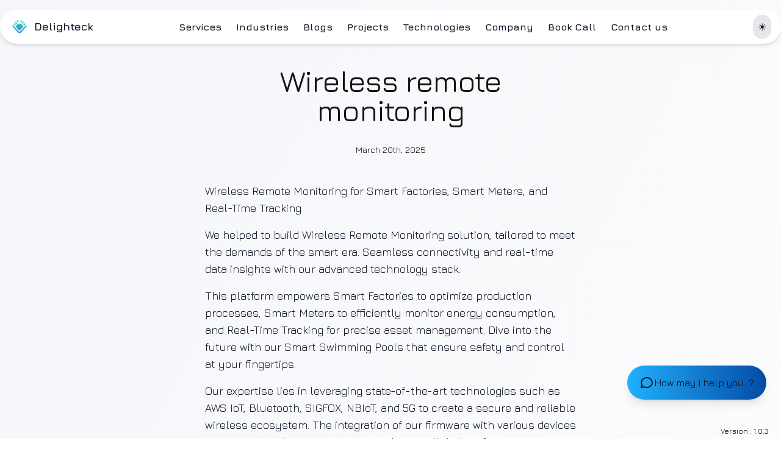

--- FILE ---
content_type: text/html; charset=utf-8
request_url: https://www.delighteck.com/projects/wireless-remote-monitoring
body_size: 11164
content:
<!DOCTYPE html><html lang="en"><head><meta charSet="utf-8"/><meta name="viewport" content="width=device-width, initial-scale=1"/><link rel="preload" href="/_next/static/media/3ebf627538dece09-s.p.woff2" as="font" crossorigin="" type="font/woff2"/><link rel="stylesheet" href="/_next/static/css/1b15bb113eada417.css" data-precedence="next"/><link rel="preload" as="script" fetchPriority="low" href="/_next/static/chunks/webpack-2a6e84143389b6e1.js"/><script src="/_next/static/chunks/ce56524f-020eb09a2c8bddd6.js" async=""></script><script src="/_next/static/chunks/166-d7564f6e9199a85b.js" async=""></script><script src="/_next/static/chunks/main-app-9b63be0278c4f7dc.js" async=""></script><script src="/_next/static/chunks/9071f66d-7d37b63ccf38c6b4.js" async=""></script><script src="/_next/static/chunks/f6578f9b-f8cdf46202b012da.js" async=""></script><script src="/_next/static/chunks/346-40a56ccca71ccc2d.js" async=""></script><script src="/_next/static/chunks/261-fd17749ef5e334b1.js" async=""></script><script src="/_next/static/chunks/970-d0c1247f35f43a39.js" async=""></script><script src="/_next/static/chunks/658-efeb3265a5ecb4bf.js" async=""></script><script src="/_next/static/chunks/277-97ffc24a2cab4c39.js" async=""></script><script src="/_next/static/chunks/673-2d3355c0ce02335e.js" async=""></script><script src="/_next/static/chunks/app/layout-64d50ff936ecb5d7.js" async=""></script><script src="/_next/static/chunks/app/%5Bpagetype%5D/%5Bslug%5D/page-d9490536dfd49a00.js" async=""></script><script src="/_next/static/chunks/app/%5Bpagetype%5D/page-3d4eaa9608438285.js" async=""></script><link rel="preload" href="https://www.googletagmanager.com/gtag/js?id=G-6QXMNESH2C" as="script"/><link rel="preload" href="https://www.googletagmanager.com/gtm.js?id=GTM-PF2GBTX5" as="script"/><meta name="next-size-adjust" content=""/><title>Wireless remote monitoring</title><meta name="description" content="We helped to build Wireless Remote Monitoring solution, tailored to meet the demands of the smart era."/><meta name="keywords" content="Smart factory,Smart meters,Real time Tracking,Smart swimming pools,Smart City,AWS IOT,Firmware,Bluetooth,SIGFOX, NBIOT,5G, Wireless connectivity,Mobile app,Android,iOS"/><meta name="robots" content="index, follow"/><link rel="canonical" href="https://www.delighteck.com/projects/wireless-remote-monitoring"/><meta property="og:title" content="Wireless remote monitoring"/><meta property="og:description" content="We helped to build Wireless Remote Monitoring solution, tailored to meet the demands of the smart era."/><meta property="og:image" content="https://www.delighteck.com/blogImages/d103fd2a-8021-70aa-c0b3-2cc17da341d4_1743591898251_0.png"/><meta name="twitter:card" content="summary_large_image"/><meta name="twitter:title" content="Wireless remote monitoring"/><meta name="twitter:description" content="We helped to build Wireless Remote Monitoring solution, tailored to meet the demands of the smart era."/><meta name="twitter:image" content="https://www.delighteck.com/blogImages/d103fd2a-8021-70aa-c0b3-2cc17da341d4_1743591898251_0.png"/><script>document.querySelectorAll('body link[rel="icon"], body link[rel="apple-touch-icon"]').forEach(el => document.head.appendChild(el))</script><script src="/_next/static/chunks/polyfills-42372ed130431b0a.js" noModule=""></script></head><body class="__variable_e64f45 __variable_e64f45 font-[family-name:var(--font-jura-sans)] &quot;text-text-dark&quot; bg-gradient-to-br from-light-gray to-primary-light dark:from-secondary-dark dark:via-primary-dark dark:to-tertiary-light dark:text-gray-300 transition-colors duration-300"><script>((e,t,r,n,i,o,a,s)=>{let l=document.documentElement,u=["light","dark"];function c(t){var r;(Array.isArray(e)?e:[e]).forEach(e=>{let r="class"===e,n=r&&o?i.map(e=>o[e]||e):i;r?(l.classList.remove(...n),l.classList.add(o&&o[t]?o[t]:t)):l.setAttribute(e,t)}),r=t,s&&u.includes(r)&&(l.style.colorScheme=r)}if(n)c(n);else try{let e=localStorage.getItem(t)||r,n=a&&"system"===e?window.matchMedia("(prefers-color-scheme: dark)").matches?"dark":"light":e;c(n)}catch(e){}})("class","theme","light",null,["light","dark"],null,true,true)</script><div class="flex flex-col min-h-screen"><nav class="fixed top-4 inset-x-0 max-w-7xl mx-auto z-50 bg-primary-light dark:bg-primary-dark rounded-full shadow-md px-4 py-2 flex items-center justify-between transition-colors duration-300"><a class="flex items-center space-x-2" href="/"><img alt="Delighteck Logo" loading="lazy" width="32" height="32" decoding="async" data-nimg="1" class="h-8 w-8 object-contain rounded-full p-1" style="color:transparent" srcSet="/_next/image?url=%2Fapple-touch-icon.png&amp;w=32&amp;q=75 1x, /_next/image?url=%2Fapple-touch-icon.png&amp;w=64&amp;q=75 2x" src="/_next/image?url=%2Fapple-touch-icon.png&amp;w=64&amp;q=75"/><span class="text-lg font-bold text-text-dark dark:text-light-gray">Delighteck</span></a><div class="hidden lg:flex space-x-6"><div class="relative group"><a class="font-bold text-text-dark dark:text-text-light hover:text-org-primary-100 dark:hover:text-org-primary-100" href="/services">Services</a></div><div class="relative group"><a class="font-bold text-text-dark dark:text-text-light hover:text-org-primary-100 dark:hover:text-org-primary-100" href="/industries">Industries</a></div><div class="relative group"><a class="font-bold text-text-dark dark:text-text-light hover:text-org-primary-100 dark:hover:text-org-primary-100" href="/blogs">Blogs</a></div><div class="relative group"><a class="font-bold text-text-dark dark:text-text-light hover:text-org-primary-100 dark:hover:text-org-primary-100" href="/projects">Projects</a></div><div class="relative group"><a class="font-bold text-text-dark dark:text-text-light hover:text-org-primary-100 dark:hover:text-org-primary-100" href="/technologies">Technologies</a></div><div class="relative group"><a class="font-bold text-text-dark dark:text-text-light hover:text-org-primary-100 dark:hover:text-org-primary-100" href="/about">Company</a></div><div class="relative group"><a class="font-bold text-text-dark dark:text-text-light hover:text-org-primary-100 dark:hover:text-org-primary-100" href="/bookcall">Book Call</a></div><div class="relative group"><a class="font-bold text-text-dark dark:text-text-light hover:text-org-primary-100 dark:hover:text-org-primary-100" href="/contactus">Contact us</a></div></div><div class="flex items-center space-x-2 lg:hidden"><button class="p-2 rounded-full bg-gray-100 dark:bg-gray-800 transition-all">☰</button></div><div class="hidden lg:flex items-center space-x-2"></div></nav><main><div class="relative overflow-hidden"><div class="fixed h-[calc(100vh+600px)] w-full pointer-events-none left-0 top-0"></div><p class="z-10    fixed left-1/2 top-1/2 text-text-light text-[46px]  transform -translate-x-1/2 -translate-y-1/2 text-center whitespace-nowrap" style="opacity:1"><span class="
         font-bold bg-gradient-to-b from-org-primary-100 to-org-secondary-100 bg-clip-text text-transparent leading-tight">Wireless-remote-monitoring</span></p><div style="opacity:0"><div><div class="flex max-h-fit justify-center dark:bg-slate-900 "><div class="dark:bg-slate-900"><div class="flex flex-col mx-4 sm:mx-8 md:mx-16 lg:mx-36 xl:mx-72 2xl:mx-92 dark:bg-slate-900 mt-12 sm:mt-16 md:mt-20"><div class="mx-4 sm:mx-6 md:mx-8 lg:mx-12"><div class="m-5"><div style="opacity:0.05;transform:translateY(100px)"><h1 class="text-3xl sm:text-4xl md:text-5xl mb-10 font-medium text-foreground tracking-tight sm:text-5xl  text-center font-sans">Wireless remote monitoring</h1></div><div style="opacity:0.05;transform:translateY(100px)"><p class="mx-auto text-center max-w-2xl mt-10 mb-5 text-lg sm:text-xl md:text-sm leading-8 text-text-secondary text-text-secondary-light font-sans ">March 20th, 2025</p></div></div><div class="mx-auto flex justify-center"><article class="prose dark:prose-invert prose-a:text-org-primary-100 prose-a:font-normal dark:prose-a:text-org-primary-200 prose-a:italic prose-pre:bg-slate-800 prose-hr:border-gray-300 xl:prose-pre:prose-md lg:prose-pre:prose-sm xl:prose-lg lg:prose-base 2xl:prose-xl prose-xl max-w-auto sm:max-w-lg md:max-w-xl lg:max-w-2xl lg:prose-img:max-w-2xl xl:prose-img:max-w-2/3xl 2xl:prose-img:max-w-4xl pt-6 text-primary-dark dark:text-primary-light items-center"><p class="mx-auto max-w-2xl text-lg text-left  font-sans mb-4 ">Wireless Remote Monitoring for Smart Factories, Smart Meters, and Real-Time Tracking</p>
<p class="mx-auto max-w-2xl text-lg text-left  font-sans mb-4 ">We helped to build Wireless Remote Monitoring solution, tailored to meet the demands of the smart era. Seamless connectivity and real-time data insights with our advanced technology stack.</p>
<p class="mx-auto max-w-2xl text-lg text-left  font-sans mb-4 ">This platform empowers Smart Factories to optimize production processes, Smart Meters to efficiently monitor energy consumption, and Real-Time Tracking for precise asset management. Dive into the future with our Smart Swimming Pools that ensure safety and control at your fingertips.</p>
<p class="mx-auto max-w-2xl text-lg text-left  font-sans mb-4 ">Our expertise lies in leveraging state-of-the-art technologies such as AWS IoT, Bluetooth, SIGFOX, NBIoT, and 5G to create a secure and reliable wireless ecosystem. The integration of our firmware with various devices ensures smooth communication and unparalleled performance.</p>
<p class="mx-auto max-w-2xl text-lg text-left  font-sans mb-4 ">Manage and monitor operations effortlessly via mobile apps available on both Android and iOS also a Dashboard.</p>
<h2 class="mx-auto text-3xl max-w-3xl font-bold tracking-tight md:text-3xl mb-5 "><strong class="font-bold">Features / Points</strong></h2>
<ul class="list-disc pl-6">
<li class="mb-4 text-text-dark dark:text-text-light text-lg ">Smart factory</li>
<li class="mb-4 text-text-dark dark:text-text-light text-lg ">Smart meters</li>
<li class="mb-4 text-text-dark dark:text-text-light text-lg ">Real time Tracking</li>
<li class="mb-4 text-text-dark dark:text-text-light text-lg ">Smart swimming pools</li>
</ul>
<h2 class="mx-auto text-3xl max-w-3xl font-bold tracking-tight md:text-3xl mb-5 "><strong class="font-bold">Technologies</strong></h2>
<ul class="list-disc pl-6">
<li class="mb-4 text-text-dark dark:text-text-light text-lg "><a class="text-org-primary-100 font-bold  hover:cursor-pointer underline hover:text-org-primary-100 italic" href="https://www.delighteck.com/technologies/aws-iot">AWS IOT</a></li>
<li class="mb-4 text-text-dark dark:text-text-light text-lg "><a class="text-org-primary-100 font-bold  hover:cursor-pointer underline hover:text-org-primary-100 italic" href="https://www.delighteck.com/technologies/firmware">Firmware</a></li>
<li class="mb-4 text-text-dark dark:text-text-light text-lg "><a class="text-org-primary-100 font-bold  hover:cursor-pointer underline hover:text-org-primary-100 italic" href="https://www.delighteck.com/technologies/ble">Bluetooth</a></li>
<li class="mb-4 text-text-dark dark:text-text-light text-lg "><a class="text-org-primary-100 font-bold  hover:cursor-pointer underline hover:text-org-primary-100 italic" href="https://www.delighteck.com/technologies/sigfox">SIGFOX</a></li>
<li class="mb-4 text-text-dark dark:text-text-light text-lg "><a class="text-org-primary-100 font-bold  hover:cursor-pointer underline hover:text-org-primary-100 italic" href="https://www.delighteck.com/technologies/5g">NBIOT</a></li>
<li class="mb-4 text-text-dark dark:text-text-light text-lg ">c</li>
<li class="mb-4 text-text-dark dark:text-text-light text-lg "><a class="text-org-primary-100 font-bold  hover:cursor-pointer underline hover:text-org-primary-100 italic" href="https://www.delighteck.com/technologies/wireless-connectivity">Wireless connectivity</a></li>
<li class="mb-4 text-text-dark dark:text-text-light text-lg "><a class="text-org-primary-100 font-bold  hover:cursor-pointer underline hover:text-org-primary-100 italic" href="https://www.delighteck.com/technologies/mobileapp">Mobile app</a></li>
<li class="mb-4 text-text-dark dark:text-text-light text-lg "><a class="text-org-primary-100 font-bold  hover:cursor-pointer underline hover:text-org-primary-100 italic" href="https://www.delighteck.com/technologies/ios">iOS</a></li>
</ul>
<p class="mx-auto max-w-2xl text-lg text-left  font-sans mb-4 ">SpaceAge Labs used Delighteck firmware development services over a period of two years, during the design and development of some of our wireless products. They integrated well with the rest of our team, communicated well and delivered high quality work on time. I would highly recommend them to any customer looking for good quality firmware engineering resources.</p>
<p class="mx-auto max-w-2xl text-lg text-left  font-sans mb-4 "><strong class="font-bold">Deepak Pitta, CEO, Space Age Labs</strong></p></article></div></div></div></div></div></div><!--$--><!--/$--><!--$--><!--/$--></div></div></main><div id="chat-container" class="fixed bottom-6 right-6 z-50"><button id="chat-toggle" class="fixed bottom-16  right-6 bg-gradient-to-r from-org-primary-100 to-org-secondary-100 hover:from-org-primary-100 hover:to-org-secondary-100 text-text-dark dark:text-text-light px-5 py-4 rounded-full shadow-lg hover:shadow-xl flex items-center gap-3 transition-all" aria-label="Open chat" tabindex="0"><svg xmlns="http://www.w3.org/2000/svg" width="24" height="24" viewBox="0 0 24 24" fill="none" stroke="currentColor" stroke-width="2" stroke-linecap="round" stroke-linejoin="round" class="tabler-icon tabler-icon-message-circle w-6 h-6"><path d="M3 20l1.3 -3.9c-2.324 -3.437 -1.426 -7.872 2.1 -10.374c3.526 -2.501 8.59 -2.296 11.845 .48c3.255 2.777 3.695 7.266 1.029 10.501c-2.666 3.235 -7.615 4.215 -11.574 2.293l-4.7 1"></path></svg><span class="hidden sm:block font-medium">How may I help you...?</span></button></div><div class="fixed bottom-1 right-5 text-xs text-white mix-blend-difference z-50"><span>Version : <!-- -->1.0.3</span></div><section id="contact-section" class="bg-gradient-to-br from-light-gray to-primary-light dark:from-secondary-dark dark:via-primary-dark dark:to-tertiary-light py-20 px-6 md:px-12 lg:px-24 transition-colors duration-300"><div id="contact-container" class="max-w-6xl mx-auto flex flex-col md:flex-row items-start gap-10" style="opacity:0;transform:translateY(50px)"><div id="contact-left" class="md:w-1/2" style="opacity:0;transform:translateX(-50px)"><h2 id="contact-heading" class="text-4xl md:text-5xl font-extrabold mb-4 leading-tight">Ready to work with us?</h2><p id="contact-description" class="text-lg md:text-xl text-text-dark dark:text-text-light mb-6">We’re here to help you solve your problems!</p><a href="/contactus"><button id="contact-button" class="bg-gradient-to-r from-org-primary-100 to-org-secondary-100 hover:from-org-primary-100 hover:to-org-secondary-100 text-text-light font-bold py-4 px-8 rounded-full shadow-lg transition-transform duration-300 hover:scale-105" tabindex="0">Let&#x27;s connect!</button></a></div><div id="contact-right" class="md:w-1/2 grid gap-6"><div id="office-singapore" class="p-6 rounded-3xl shadow-lg border border-gray-300 dark:border-gray-700 hover:border-org-primary-100 transition duration-300" style="opacity:0;transform:translateY(50px)"><h3 id="office-singapore-title" class="text-2xl font-semibold mb-3 text-black dark:text-text-light">Suntec Singapore</h3><p id="office-singapore-address" class="text-text-dark dark:text-text-light">17-136, Suntec Tower 5, 5 Temasek Blvd, Singapore 038985</p><p id="office-singapore-phone" class="mt-4 font-medium text-org-primary-100 dark:text-org-primary-100 flex items-center gap-2"><svg xmlns="http://www.w3.org/2000/svg" width="24" height="24" viewBox="0 0 24 24" fill="none" stroke="currentColor" stroke-width="2" stroke-linecap="round" stroke-linejoin="round" class="lucide lucide-phone-call w-5 h-5"><path d="M22 16.92v3a2 2 0 0 1-2.18 2 19.79 19.79 0 0 1-8.63-3.07 19.5 19.5 0 0 1-6-6 19.79 19.79 0 0 1-3.07-8.67A2 2 0 0 1 4.11 2h3a2 2 0 0 1 2 1.72 12.84 12.84 0 0 0 .7 2.81 2 2 0 0 1-.45 2.11L8.09 9.91a16 16 0 0 0 6 6l1.27-1.27a2 2 0 0 1 2.11-.45 12.84 12.84 0 0 0 2.81.7A2 2 0 0 1 22 16.92z"></path><path d="M14.05 2a9 9 0 0 1 8 7.94"></path><path d="M14.05 6A5 5 0 0 1 18 10"></path></svg> <!-- -->+65 89520271</p></div><div id="office-pune" class="p-6 rounded-3xl shadow-lg border border-gray-300 dark:border-gray-700 hover:border-org-primary-100 transition duration-300" style="opacity:0;transform:translateY(50px)"><h3 id="office-pune-title" class="text-2xl font-semibold mb-3 text-black dark:text-text-light">Times Square Hinjewadi</h3><p id="office-pune-address" class="text-text-dark dark:text-text-light">304, Level 3, Times Square, Hinjawadi Pune, Maharashtra 411057, India</p><p id="office-pune-phone" class="mt-4 font-medium text-org-primary-100 dark:text-org-primary-100 flex items-center gap-2"><svg xmlns="http://www.w3.org/2000/svg" width="24" height="24" viewBox="0 0 24 24" fill="none" stroke="currentColor" stroke-width="2" stroke-linecap="round" stroke-linejoin="round" class="lucide lucide-phone-call w-5 h-5"><path d="M22 16.92v3a2 2 0 0 1-2.18 2 19.79 19.79 0 0 1-8.63-3.07 19.5 19.5 0 0 1-6-6 19.79 19.79 0 0 1-3.07-8.67A2 2 0 0 1 4.11 2h3a2 2 0 0 1 2 1.72 12.84 12.84 0 0 0 .7 2.81 2 2 0 0 1-.45 2.11L8.09 9.91a16 16 0 0 0 6 6l1.27-1.27a2 2 0 0 1 2.11-.45 12.84 12.84 0 0 0 2.81.7A2 2 0 0 1 22 16.92z"></path><path d="M14.05 2a9 9 0 0 1 8 7.94"></path><path d="M14.05 6A5 5 0 0 1 18 10"></path></svg> <!-- -->+91 8360007575</p></div></div></div></section><footer id="footer" class="text-text-light dark:text-text-dark py-10 transition-colors duration-300 bg-gradient-to-br dark:from-light-gray dark:to-primary-light from-secondary-dark via-primary-dark to-tertiary-light"><div id="footer-container" class="container mx-auto px-6 md:px-12 lg:px-20"><div id="footer-grid" class="grid grid-cols-1 md:grid-cols-5 gap-10"><div id="footer-branding" class="md:col-span-2"><div class="flex items-center space-x-3"><img alt="Delighteck Logo" loading="lazy" width="12" height="12" decoding="async" data-nimg="1" class="h-12 w-12 object-contain rounded-full p-1" style="color:transparent" srcSet="/_next/image?url=%2Fapple-touch-icon.png&amp;w=16&amp;q=75 1x, /_next/image?url=%2Fapple-touch-icon.png&amp;w=32&amp;q=75 2x" src="/_next/image?url=%2Fapple-touch-icon.png&amp;w=32&amp;q=75"/><span class="text-2xl font-bold text-text-light dark:text-text-dark">Delighteck</span></div><p class="mt-2 text-text-light dark:text-text-dark">Subscribe to get the latest design news, articles, resources, and inspiration.</p><div id="newsletter" class="mt-4 flex items-center space-x-2 bg-primary-light dark:bg-primary-dark rounded-full shadow-sm p-1 border border-light-gray dark:border-secondary-dark w-full max-w-xs"><input type="email" id="newsletter-input" placeholder="Enter your email" class="w-2/3 px-3 py-1.5 text-secondary-dark dark:text-light-gray bg-transparent outline-none" aria-label="Enter your email to subscribe" value=""/><button id="newsletter-submit" class="group flex items-center gap-2 rounded-full bg-gradient-to-r from-org-primary-100 to-org-secondary-100 px-3 py-1.5 text-sm font-medium text-text-light transition-all shadow-lg" aria-label="Subscribe to newsletter">Subscribe</button></div><div id="social-links" class="flex space-x-4 mt-4"><a href="https://www.facebook.com/delighteck" class="hover:text-blue-300 dark:hover:text-blue-500" aria-label="Connect with us on Facebook"><svg xmlns="http://www.w3.org/2000/svg" width="24" height="24" viewBox="0 0 24 24" fill="none" stroke="currentColor" stroke-width="2" stroke-linecap="round" stroke-linejoin="round" class="tabler-icon tabler-icon-brand-facebook w-6 h-6"><path d="M7 10v4h3v7h4v-7h3l1 -4h-4v-2a1 1 0 0 1 1 -1h3v-4h-3a5 5 0 0 0 -5 5v2h-3"></path></svg></a><a href="https://www.instagram.com/delighteck/" class="hover:text-pink-300 dark:hover:text-pink-500" aria-label="Connect with us on Instagram"><svg xmlns="http://www.w3.org/2000/svg" width="24" height="24" viewBox="0 0 24 24" fill="none" stroke="currentColor" stroke-width="2" stroke-linecap="round" stroke-linejoin="round" class="tabler-icon tabler-icon-brand-instagram w-6 h-6"><path d="M4 8a4 4 0 0 1 4 -4h8a4 4 0 0 1 4 4v8a4 4 0 0 1 -4 4h-8a4 4 0 0 1 -4 -4z"></path><path d="M9 12a3 3 0 1 0 6 0a3 3 0 0 0 -6 0"></path><path d="M16.5 7.5v.01"></path></svg></a><a href="https://x.com/delighteck?mx=2" class="hover:text-blue-200 dark:hover:text-org-primary-100" aria-label="Connect with us on Twitter"><svg xmlns="http://www.w3.org/2000/svg" width="24" height="24" viewBox="0 0 24 24" fill="none" stroke="currentColor" stroke-width="2" stroke-linecap="round" stroke-linejoin="round" class="tabler-icon tabler-icon-brand-twitter w-6 h-6"><path d="M22 4.01c-1 .49 -1.98 .689 -3 .99c-1.121 -1.265 -2.783 -1.335 -4.38 -.737s-2.643 2.06 -2.62 3.737v1c-3.245 .083 -6.135 -1.395 -8 -4c0 0 -4.182 7.433 4 11c-1.872 1.247 -3.739 2.088 -6 2c3.308 1.803 6.913 2.423 10.034 1.517c3.58 -1.04 6.522 -3.723 7.651 -7.742a13.84 13.84 0 0 0 .497 -3.753c0 -.249 1.51 -2.772 1.818 -4.013z"></path></svg></a><a href="https://www.linkedin.com/company/delighteck" class="hover:text-org-primary-100 dark:hover:text-blue-600" aria-label="Connect with us on LinkedIn"><svg xmlns="http://www.w3.org/2000/svg" width="24" height="24" viewBox="0 0 24 24" fill="none" stroke="currentColor" stroke-width="2" stroke-linecap="round" stroke-linejoin="round" class="tabler-icon tabler-icon-brand-linkedin w-6 h-6"><path d="M8 11v5"></path><path d="M8 8v.01"></path><path d="M12 16v-5"></path><path d="M16 16v-3a2 2 0 1 0 -4 0"></path><path d="M3 7a4 4 0 0 1 4 -4h10a4 4 0 0 1 4 4v10a4 4 0 0 1 -4 4h-10a4 4 0 0 1 -4 -4z"></path></svg></a></div></div><div id="footer-menu" class="md:col-span-3 grid grid-cols-2 md:grid-cols-3 gap-6"><div id="footer-menu-section-0"><h3 class="font-semibold text-text-light dark:text-text-dark">Services</h3><ul class="mt-2 space-y-2"><li id="footer-menu-link-0-0"><a class="text-text-light dark:text-text-dark hover:text-text-light dark:hover:text-black transition-colors" href="/services/product-engineering">Product Engineering</a></li><li id="footer-menu-link-0-1"><a class="text-text-light dark:text-text-dark hover:text-text-light dark:hover:text-black transition-colors" href="/services/artificial-intelligence">Artificial Intelligence</a></li><li id="footer-menu-link-0-2"><a class="text-text-light dark:text-text-dark hover:text-text-light dark:hover:text-black transition-colors" href="/services/cloud-computing">Cloud Services</a></li></ul></div><div id="footer-menu-section-1"><h3 class="font-semibold text-text-light dark:text-text-dark">Industries</h3><ul class="mt-2 space-y-2"><li id="footer-menu-link-1-0"><a class="text-text-light dark:text-text-dark hover:text-text-light dark:hover:text-black transition-colors" href="/industries/health-tech">Health Tech</a></li><li id="footer-menu-link-1-1"><a class="text-text-light dark:text-text-dark hover:text-text-light dark:hover:text-black transition-colors" href="/industries/aerospace">Aerospace</a></li><li id="footer-menu-link-1-2"><a class="text-text-light dark:text-text-dark hover:text-text-light dark:hover:text-black transition-colors" href="/industries/smart-city-nation">Smart City, Smart Nation</a></li></ul></div><div id="footer-menu-section-2"><h3 class="font-semibold text-text-light dark:text-text-dark">Company</h3><ul class="mt-2 space-y-2"><li id="footer-menu-link-2-0"><a class="text-text-light dark:text-text-dark hover:text-text-light dark:hover:text-black transition-colors" href="/careers">Career</a></li><li id="footer-menu-link-2-1"><a class="text-text-light dark:text-text-dark hover:text-text-light dark:hover:text-black transition-colors" href="/about">About Us</a></li></ul></div></div></div><div id="footer-copyright" class="mt-8 text-center text-white dark:text-gray-600 text-sm pb-20 sm:pb-0">© 2025 Delighteck, Inc. All rights reserved.</div></div></footer></div><script src="/_next/static/chunks/webpack-2a6e84143389b6e1.js" async=""></script><script>(self.__next_f=self.__next_f||[]).push([0])</script><script>self.__next_f.push([1,"1:\"$Sreact.fragment\"\n2:I[8309,[\"122\",\"static/chunks/9071f66d-7d37b63ccf38c6b4.js\",\"916\",\"static/chunks/f6578f9b-f8cdf46202b012da.js\",\"346\",\"static/chunks/346-40a56ccca71ccc2d.js\",\"261\",\"static/chunks/261-fd17749ef5e334b1.js\",\"970\",\"static/chunks/970-d0c1247f35f43a39.js\",\"658\",\"static/chunks/658-efeb3265a5ecb4bf.js\",\"277\",\"static/chunks/277-97ffc24a2cab4c39.js\",\"673\",\"static/chunks/673-2d3355c0ce02335e.js\",\"177\",\"static/chunks/app/layout-64d50ff936ecb5d7.js\"],\"ThemeProvider\"]\n3:I[7261,[\"346\",\"static/chunks/346-40a56ccca71ccc2d.js\",\"261\",\"static/chunks/261-fd17749ef5e334b1.js\",\"970\",\"static/chunks/970-d0c1247f35f43a39.js\",\"626\",\"static/chunks/app/%5Bpagetype%5D/%5Bslug%5D/page-d9490536dfd49a00.js\"],\"\"]\n4:I[3970,[\"346\",\"static/chunks/346-40a56ccca71ccc2d.js\",\"261\",\"static/chunks/261-fd17749ef5e334b1.js\",\"970\",\"static/chunks/970-d0c1247f35f43a39.js\",\"626\",\"static/chunks/app/%5Bpagetype%5D/%5Bslug%5D/page-d9490536dfd49a00.js\"],\"Image\"]\n5:I[9393,[\"122\",\"static/chunks/9071f66d-7d37b63ccf38c6b4.js\",\"916\",\"static/chunks/f6578f9b-f8cdf46202b012da.js\",\"346\",\"static/chunks/346-40a56ccca71ccc2d.js\",\"261\",\"static/chunks/261-fd17749ef5e334b1.js\",\"970\",\"static/chunks/970-d0c1247f35f43a39.js\",\"658\",\"static/chunks/658-efeb3265a5ecb4bf.js\",\"277\",\"static/chunks/277-97ffc24a2cab4c39.js\",\"673\",\"static/chunks/673-2d3355c0ce02335e.js\",\"177\",\"static/chunks/app/layout-64d50ff936ecb5d7.js\"],\"default\"]\n6:I[5339,[\"122\",\"static/chunks/9071f66d-7d37b63ccf38c6b4.js\",\"916\",\"static/chunks/f6578f9b-f8cdf46202b012da.js\",\"346\",\"static/chunks/346-40a56ccca71ccc2d.js\",\"261\",\"static/chunks/261-fd17749ef5e334b1.js\",\"970\",\"static/chunks/970-d0c1247f35f43a39.js\",\"658\",\"static/chunks/658-efeb3265a5ecb4bf.js\",\"277\",\"static/chunks/277-97ffc24a2cab4c39.js\",\"673\",\"static/chunks/673-2d3355c0ce02335e.js\",\"177\",\"static/chunks/app/layout-64d50ff936ecb5d7.js\"],\"GTMProvider\"]\n7:I[5604,[\"122\",\"static/chunks/9071f66d-7d37b63ccf38c6b4.js\",\"916\",\"static/chunks/f6578f9b-f8cdf46202b012da.js\",\"346\",\"static/chunks/346-40a56ccca71ccc2d.js\",\"261\",\"static/chunks/261-fd17749ef5"])</script><script>self.__next_f.push([1,"e334b1.js\",\"970\",\"static/chunks/970-d0c1247f35f43a39.js\",\"658\",\"static/chunks/658-efeb3265a5ecb4bf.js\",\"277\",\"static/chunks/277-97ffc24a2cab4c39.js\",\"673\",\"static/chunks/673-2d3355c0ce02335e.js\",\"177\",\"static/chunks/app/layout-64d50ff936ecb5d7.js\"],\"AnimatePresence\"]\n8:I[7942,[\"346\",\"static/chunks/346-40a56ccca71ccc2d.js\",\"261\",\"static/chunks/261-fd17749ef5e334b1.js\",\"970\",\"static/chunks/970-d0c1247f35f43a39.js\",\"418\",\"static/chunks/app/%5Bpagetype%5D/page-3d4eaa9608438285.js\"],\"default\"]\n9:I[7132,[],\"\"]\na:I[5082,[],\"\"]\nb:I[790,[\"122\",\"static/chunks/9071f66d-7d37b63ccf38c6b4.js\",\"916\",\"static/chunks/f6578f9b-f8cdf46202b012da.js\",\"346\",\"static/chunks/346-40a56ccca71ccc2d.js\",\"261\",\"static/chunks/261-fd17749ef5e334b1.js\",\"970\",\"static/chunks/970-d0c1247f35f43a39.js\",\"658\",\"static/chunks/658-efeb3265a5ecb4bf.js\",\"277\",\"static/chunks/277-97ffc24a2cab4c39.js\",\"673\",\"static/chunks/673-2d3355c0ce02335e.js\",\"177\",\"static/chunks/app/layout-64d50ff936ecb5d7.js\"],\"HelpChatBot\",1]\nc:I[4606,[\"122\",\"static/chunks/9071f66d-7d37b63ccf38c6b4.js\",\"916\",\"static/chunks/f6578f9b-f8cdf46202b012da.js\",\"346\",\"static/chunks/346-40a56ccca71ccc2d.js\",\"261\",\"static/chunks/261-fd17749ef5e334b1.js\",\"970\",\"static/chunks/970-d0c1247f35f43a39.js\",\"658\",\"static/chunks/658-efeb3265a5ecb4bf.js\",\"277\",\"static/chunks/277-97ffc24a2cab4c39.js\",\"673\",\"static/chunks/673-2d3355c0ce02335e.js\",\"177\",\"static/chunks/app/layout-64d50ff936ecb5d7.js\"],\"default\"]\nd:I[645,[\"122\",\"static/chunks/9071f66d-7d37b63ccf38c6b4.js\",\"916\",\"static/chunks/f6578f9b-f8cdf46202b012da.js\",\"346\",\"static/chunks/346-40a56ccca71ccc2d.js\",\"261\",\"static/chunks/261-fd17749ef5e334b1.js\",\"970\",\"static/chunks/970-d0c1247f35f43a39.js\",\"658\",\"static/chunks/658-efeb3265a5ecb4bf.js\",\"277\",\"static/chunks/277-97ffc24a2cab4c39.js\",\"673\",\"static/chunks/673-2d3355c0ce02335e.js\",\"177\",\"static/chunks/app/layout-64d50ff936ecb5d7.js\"],\"default\"]\ne:I[6206,[\"122\",\"static/chunks/9071f66d-7d37b63ccf38c6b4.js\",\"916\",\"static/chunks/f6578f9b-f8cdf46202b012da.js\",\"346\",\"static/chunks/346-40a56ccca71ccc2d.js\",\""])</script><script>self.__next_f.push([1,"261\",\"static/chunks/261-fd17749ef5e334b1.js\",\"970\",\"static/chunks/970-d0c1247f35f43a39.js\",\"658\",\"static/chunks/658-efeb3265a5ecb4bf.js\",\"277\",\"static/chunks/277-97ffc24a2cab4c39.js\",\"673\",\"static/chunks/673-2d3355c0ce02335e.js\",\"177\",\"static/chunks/app/layout-64d50ff936ecb5d7.js\"],\"GoogleAnalytics\"]\nf:I[1728,[\"122\",\"static/chunks/9071f66d-7d37b63ccf38c6b4.js\",\"916\",\"static/chunks/f6578f9b-f8cdf46202b012da.js\",\"346\",\"static/chunks/346-40a56ccca71ccc2d.js\",\"261\",\"static/chunks/261-fd17749ef5e334b1.js\",\"970\",\"static/chunks/970-d0c1247f35f43a39.js\",\"658\",\"static/chunks/658-efeb3265a5ecb4bf.js\",\"277\",\"static/chunks/277-97ffc24a2cab4c39.js\",\"673\",\"static/chunks/673-2d3355c0ce02335e.js\",\"177\",\"static/chunks/app/layout-64d50ff936ecb5d7.js\"],\"GoogleTagManager\"]\n11:I[700,[],\"MetadataBoundary\"]\n13:I[700,[],\"OutletBoundary\"]\n16:I[7748,[],\"AsyncMetadataOutlet\"]\n18:I[700,[],\"ViewportBoundary\"]\n1a:I[9699,[],\"\"]\n:HL[\"/_next/static/media/3ebf627538dece09-s.p.woff2\",\"font\",{\"crossOrigin\":\"\",\"type\":\"font/woff2\"}]\n:HL[\"/_next/static/css/1b15bb113eada417.css\",\"style\"]\n"])</script><script>self.__next_f.push([1,"0:{\"P\":null,\"b\":\"36FOMwYYOvfT5fQqIG6VF\",\"p\":\"\",\"c\":[\"\",\"projects\",\"wireless-remote-monitoring\"],\"i\":false,\"f\":[[[\"\",{\"children\":[[\"pagetype\",\"projects\",\"d\"],{\"children\":[[\"slug\",\"wireless-remote-monitoring\",\"d\"],{\"children\":[\"__PAGE__\",{}]}]}]},\"$undefined\",\"$undefined\",true],[\"\",[\"$\",\"$1\",\"c\",{\"children\":[[[\"$\",\"link\",\"0\",{\"rel\":\"stylesheet\",\"href\":\"/_next/static/css/1b15bb113eada417.css\",\"precedence\":\"next\",\"crossOrigin\":\"$undefined\",\"nonce\":\"$undefined\"}]],[\"$\",\"html\",null,{\"lang\":\"en\",\"suppressHydrationWarning\":true,\"children\":[null,[\"$\",\"body\",null,{\"className\":\"__variable_e64f45 __variable_e64f45 font-[family-name:var(--font-jura-sans)] \\\"text-text-dark\\\" bg-gradient-to-br from-light-gray to-primary-light dark:from-secondary-dark dark:via-primary-dark dark:to-tertiary-light dark:text-gray-300 transition-colors duration-300\",\"children\":[\"$\",\"$L2\",null,{\"attribute\":\"class\",\"defaultTheme\":\"light\",\"children\":[\"$\",\"div\",null,{\"className\":\"flex flex-col min-h-screen\",\"children\":[[\"$\",\"nav\",null,{\"className\":\"fixed top-4 inset-x-0 max-w-7xl mx-auto z-50 bg-primary-light dark:bg-primary-dark rounded-full shadow-md px-4 py-2 flex items-center justify-between transition-colors duration-300\",\"children\":[[\"$\",\"$L3\",null,{\"href\":\"/\",\"className\":\"flex items-center space-x-2\",\"children\":[[\"$\",\"$L4\",null,{\"src\":\"/apple-touch-icon.png\",\"alt\":\"Delighteck Logo\",\"height\":32,\"width\":32,\"className\":\"h-8 w-8 object-contain rounded-full p-1\",\"loading\":\"lazy\"}],[\"$\",\"span\",null,{\"className\":\"text-lg font-bold text-text-dark dark:text-light-gray\",\"children\":\"Delighteck\"}]]}],[\"$\",\"$L5\",null,{\"menuData\":[{\"title\":\"Services\",\"href\":\"/services\",\"links\":[{\"name\":\"Product Engineering\",\"href\":\"/services/product-engineering\",\"description\":\"we build wolrd class IOT Products including Hardware Design,Firmware Development and machanical Design\"},{\"name\":\"Artificial Intelligence\",\"href\":\"/services/artificial-intelligence\",\"description\":\"Delightech offers bespoke AI services to revolutionize your business operations. Customize AGI solution for your speccific business needs with us\"},{\"name\":\"Cloud Services\",\"href\":\"/services/cloud-computing\",\"description\":\"Scalable and secure cloud solutions.\"}]},{\"title\":\"Industries\",\"href\":\"/industries\",\"links\":[{\"name\":\"Health Tech\",\"href\":\"/industries/health-tech\",\"description\":\"We help accelerate healthcare with IOT,data and artificial intelligence\"},{\"name\":\"Aerospace\",\"href\":\"/industries/aerospace\",\"description\":\"Solving meaningful problem in Aerospace industry\"},{\"name\":\"Smart City, Smart Nation\",\"href\":\"/industries/smart-city-nation\",\"description\":\"Creating smarter nations,incrementaly with smarter villages,smarter cities with clean energy\"}]},{\"title\":\"Blogs\",\"href\":\"/blogs\",\"links\":[{\"name\":\"What is LoRaWAN?\",\"href\":\"/blogs/lorawan\",\"description\":\"LoRaWAN, a leading low-power,long-range wireless communication protocol designed for the Internet of Things(IoT). Learn its core benefits and how it's...\"},{\"name\":\"Why Enterprises Choose React Native?\",\"href\":\"/blogs/why-choose-react-native\",\"description\":\"Discover the compelling reasons why leading enterprises are adopting React Native for their mobile app development. Dive deeep into the advantage and...\"},{\"name\":\"Choosing the Right Connectivity Technology for your IoT Product?\",\"href\":\"/blogs/choosing-right-connectivity-for-your-iot-product\",\"description\":\"Explore the best connectivy solutions for IoT devices. Make informed decisions for your IoT product's success with our comprehensive guide.\"},{\"name\":\"LoRaWAN Technical Overview Part 3\",\"href\":\"/blogs/lorawan-technical-overview-part3\",\"description\":\"LoRaWAN has official regional specifications, called reginal Parameters That include physical layer parameters such as frequency plans, mandatory...\"}]},{\"title\":\"Projects\",\"href\":\"/projects\",\"links\":[{\"name\":\"All in One Super App\",\"href\":\"/projects/all-in-one-super-app\",\"description\":\"Delight360 is a comprehensive all-in-one business management solution that helps streamline and scale businesses. it offers modules for HR management...\"},{\"name\":\"Elderly Care Family App\",\"href\":\"/projects/elderly-care-family-app\",\"description\":\"weCare is an exceotional family social app that aims to bring families closer together by providing a range of valuable functions. with WeCare,busy...\"},{\"name\":\"Home Automation App\",\"href\":\"/projects/home-automation-app\",\"description\":\"This app lets you handle your home from phone. Using AWS IoT, it is safe and trustworthy. You can control applicamces in diferent modes-Away,Eco...\"},{\"name\":\"Fleet Management, Personal Tracking\",\"href\":\"/projects/personal-fleet-tracking\",\"description\":\"This platform is developed to track real-time locations of ships and personals on different ports to alert the management on security breach or to track...\"}]},{\"title\":\"Technologies\",\"href\":\"/technologies\",\"links\":[{\"name\":\"AWS IoT\",\"href\":\"/technologies/aws-iot\",\"description\":\"AWS offers Internet of Things(IoT) services and solutions to connect and manage billions of devices\"},{\"name\":\"Industrial Protocols\",\"href\":\"/technologies/interface-design\",\"description\":\"Navigate the essentials of industrial communication, ensuring seamless and efficient system interactions\"},{\"name\":\"Microcontrollers\",\"href\":\"/technologies/microcontrollers\",\"description\":\"Unlock the potential of microcontrollers, the heart of embedded system driving modern devices\"},{\"name\":\"AI-ML\",\"href\":\"/technologies/ai-ml\",\"description\":\"\"}]},{\"title\":\"Company\",\"href\":\"/about\",\"links\":[{\"name\":\"Career\",\"href\":\"/careers\",\"description\":\"Join Our Team.\"},{\"name\":\"About Us\",\"href\":\"/about\",\"description\":\"Explore About Delighteck.\"}]},{\"title\":\"Book Call\",\"href\":\"/bookcall\"},{\"title\":\"Contact us\",\"href\":\"/contactus\"}]}]]}],[\"$\",\"main\",null,{\"children\":[[\"$\",\"$L6\",null,{}],[\"$\",\"$L7\",null,{\"mode\":\"wait\",\"children\":[\"$\",\"$L8\",null,{\"children\":[\"$\",\"$L9\",null,{\"parallelRouterKey\":\"children\",\"error\":\"$undefined\",\"errorStyles\":\"$undefined\",\"errorScripts\":\"$undefined\",\"template\":[\"$\",\"$La\",null,{}],\"templateStyles\":\"$undefined\",\"templateScripts\":\"$undefined\",\"notFound\":[[[\"$\",\"title\",null,{\"children\":\"404: This page could not be found.\"}],[\"$\",\"div\",null,{\"style\":{\"fontFamily\":\"system-ui,\\\"Segoe UI\\\",Roboto,Helvetica,Arial,sans-serif,\\\"Apple Color Emoji\\\",\\\"Segoe UI Emoji\\\"\",\"height\":\"100vh\",\"textAlign\":\"center\",\"display\":\"flex\",\"flexDirection\":\"column\",\"alignItems\":\"center\",\"justifyContent\":\"center\"},\"children\":[\"$\",\"div\",null,{\"children\":[[\"$\",\"style\",null,{\"dangerouslySetInnerHTML\":{\"__html\":\"body{color:#000;background:#fff;margin:0}.next-error-h1{border-right:1px solid rgba(0,0,0,.3)}@media (prefers-color-scheme:dark){body{color:#fff;background:#000}.next-error-h1{border-right:1px solid rgba(255,255,255,.3)}}\"}}],[\"$\",\"h1\",null,{\"className\":\"next-error-h1\",\"style\":{\"display\":\"inline-block\",\"margin\":\"0 20px 0 0\",\"padding\":\"0 23px 0 0\",\"fontSize\":24,\"fontWeight\":500,\"verticalAlign\":\"top\",\"lineHeight\":\"49px\"},\"children\":404}],[\"$\",\"div\",null,{\"style\":{\"display\":\"inline-block\"},\"children\":[\"$\",\"h2\",null,{\"style\":{\"fontSize\":14,\"fontWeight\":400,\"lineHeight\":\"49px\",\"margin\":0},\"children\":\"This page could not be found.\"}]}]]}]}]],[]],\"forbidden\":\"$undefined\",\"unauthorized\":\"$undefined\"}]}]}]]}],[\"$\",\"$Lb\",null,{}],[\"$\",\"div\",null,{\"className\":\"fixed bottom-1 right-5 text-xs text-white mix-blend-difference z-50\",\"children\":[\"$\",\"span\",null,{\"children\":[\"Version : \",\"1.0.3\"]}]}],[\"$\",\"$Lc\",null,{}],[\"$\",\"$Ld\",null,{}],[\"$\",\"$Le\",null,{\"gaId\":\"G-6QXMNESH2C\"}],[\"$\",\"$Lf\",null,{\"gtmId\":\"GTM-PF2GBTX5\"}]]}]}]}]]}]]}],{\"children\":[[\"pagetype\",\"projects\",\"d\"],[\"$\",\"$1\",\"c\",{\"children\":[null,[\"$\",\"$L9\",null,{\"parallelRouterKey\":\"children\",\"error\":\"$undefined\",\"errorStyles\":\"$undefined\",\"errorScripts\":\"$undefined\",\"template\":[\"$\",\"$La\",null,{}],\"templateStyles\":\"$undefined\",\"templateScripts\":\"$undefined\",\"notFound\":\"$undefined\",\"forbidden\":\"$undefined\",\"unauthorized\":\"$undefined\"}]]}],{\"children\":[[\"slug\",\"wireless-remote-monitoring\",\"d\"],[\"$\",\"$1\",\"c\",{\"children\":[null,[\"$\",\"$L9\",null,{\"parallelRouterKey\":\"children\",\"error\":\"$undefined\",\"errorStyles\":\"$undefined\",\"errorScripts\":\"$undefined\",\"template\":[\"$\",\"$La\",null,{}],\"templateStyles\":\"$undefined\",\"templateScripts\":\"$undefined\",\"notFound\":\"$undefined\",\"forbidden\":\"$undefined\",\"unauthorized\":\"$undefined\"}]]}],{\"children\":[\"__PAGE__\",[\"$\",\"$1\",\"c\",{\"children\":[\"$L10\",[\"$\",\"$L11\",null,{\"children\":\"$L12\"}],null,[\"$\",\"$L13\",null,{\"children\":[\"$L14\",\"$L15\",[\"$\",\"$L16\",null,{\"promise\":\"$@17\"}]]}]]}],{},null,false]},null,false]},null,false]},null,false],[\"$\",\"$1\",\"h\",{\"children\":[null,[\"$\",\"$1\",\"qr5-9HYxGgly0qZeYGpR-\",{\"children\":[[\"$\",\"$L18\",null,{\"children\":\"$L19\"}],[\"$\",\"meta\",null,{\"name\":\"next-size-adjust\",\"content\":\"\"}]]}],null]}],false]],\"m\":\"$undefined\",\"G\":[\"$1a\",\"$undefined\"],\"s\":false,\"S\":true}\n"])</script><script>self.__next_f.push([1,"1b:\"$Sreact.suspense\"\n1c:I[7748,[],\"AsyncMetadata\"]\n12:[\"$\",\"$1b\",null,{\"fallback\":null,\"children\":[\"$\",\"$L1c\",null,{\"promise\":\"$@1d\"}]}]\n"])</script><script>self.__next_f.push([1,"15:null\n"])</script><script>self.__next_f.push([1,"19:[[\"$\",\"meta\",\"0\",{\"charSet\":\"utf-8\"}],[\"$\",\"meta\",\"1\",{\"name\":\"viewport\",\"content\":\"width=device-width, initial-scale=1\"}]]\n14:null\n"])</script><script>self.__next_f.push([1,"1d:{\"metadata\":[[\"$\",\"title\",\"0\",{\"children\":\"Wireless remote monitoring\"}],[\"$\",\"meta\",\"1\",{\"name\":\"description\",\"content\":\"We helped to build Wireless Remote Monitoring solution, tailored to meet the demands of the smart era.\"}],[\"$\",\"meta\",\"2\",{\"name\":\"keywords\",\"content\":\"Smart factory,Smart meters,Real time Tracking,Smart swimming pools,Smart City,AWS IOT,Firmware,Bluetooth,SIGFOX, NBIOT,5G, Wireless connectivity,Mobile app,Android,iOS\"}],[\"$\",\"meta\",\"3\",{\"name\":\"robots\",\"content\":\"index, follow\"}],[\"$\",\"link\",\"4\",{\"rel\":\"canonical\",\"href\":\"https://www.delighteck.com/projects/wireless-remote-monitoring\"}],[\"$\",\"meta\",\"5\",{\"property\":\"og:title\",\"content\":\"Wireless remote monitoring\"}],[\"$\",\"meta\",\"6\",{\"property\":\"og:description\",\"content\":\"We helped to build Wireless Remote Monitoring solution, tailored to meet the demands of the smart era.\"}],[\"$\",\"meta\",\"7\",{\"property\":\"og:image\",\"content\":\"https://www.delighteck.com/blogImages/d103fd2a-8021-70aa-c0b3-2cc17da341d4_1743591898251_0.png\"}],[\"$\",\"meta\",\"8\",{\"name\":\"twitter:card\",\"content\":\"summary_large_image\"}],[\"$\",\"meta\",\"9\",{\"name\":\"twitter:title\",\"content\":\"Wireless remote monitoring\"}],[\"$\",\"meta\",\"10\",{\"name\":\"twitter:description\",\"content\":\"We helped to build Wireless Remote Monitoring solution, tailored to meet the demands of the smart era.\"}],[\"$\",\"meta\",\"11\",{\"name\":\"twitter:image\",\"content\":\"https://www.delighteck.com/blogImages/d103fd2a-8021-70aa-c0b3-2cc17da341d4_1743591898251_0.png\"}]],\"error\":null,\"digest\":\"$undefined\"}\n17:{\"metadata\":\"$1d:metadata\",\"error\":null,\"digest\":\"$undefined\"}\n"])</script><script>self.__next_f.push([1,"1e:I[9924,[\"346\",\"static/chunks/346-40a56ccca71ccc2d.js\",\"261\",\"static/chunks/261-fd17749ef5e334b1.js\",\"970\",\"static/chunks/970-d0c1247f35f43a39.js\",\"626\",\"static/chunks/app/%5Bpagetype%5D/%5Bslug%5D/page-d9490536dfd49a00.js\"],\"Tittle\"]\n1f:I[9924,[\"346\",\"static/chunks/346-40a56ccca71ccc2d.js\",\"261\",\"static/chunks/261-fd17749ef5e334b1.js\",\"970\",\"static/chunks/970-d0c1247f35f43a39.js\",\"626\",\"static/chunks/app/%5Bpagetype%5D/%5Bslug%5D/page-d9490536dfd49a00.js\"],\"TittleCommon\"]\n"])</script><script>self.__next_f.push([1,"10:[\"$\",\"div\",null,{\"children\":[\"$\",\"div\",null,{\"className\":\"flex max-h-fit justify-center dark:bg-slate-900 \",\"children\":[\"$\",\"div\",null,{\"className\":\"dark:bg-slate-900\",\"children\":[\"$\",\"div\",null,{\"className\":\"flex flex-col mx-4 sm:mx-8 md:mx-16 lg:mx-36 xl:mx-72 2xl:mx-92 dark:bg-slate-900 mt-12 sm:mt-16 md:mt-20\",\"children\":[\"$\",\"div\",null,{\"className\":\"mx-4 sm:mx-6 md:mx-8 lg:mx-12\",\"children\":[[\"$\",\"div\",null,{\"className\":\"m-5\",\"children\":[[\"$\",\"$L1e\",null,{\"children\":[\"$\",\"h1\",null,{\"className\":\"text-3xl sm:text-4xl md:text-5xl mb-10 font-medium text-foreground tracking-tight sm:text-5xl  text-center font-sans\",\"children\":\"Wireless remote monitoring\"}]}],[\"$\",\"$L1f\",null,{\"children\":[\"$\",\"p\",null,{\"className\":\"mx-auto text-center max-w-2xl mt-10 mb-5 text-lg sm:text-xl md:text-sm leading-8 text-text-secondary text-text-secondary-light font-sans \",\"children\":\"March 20th, 2025\"}]}]]}],[\"$\",\"div\",null,{\"className\":\"mx-auto flex justify-center\",\"children\":[\"$\",\"article\",null,{\"className\":\"prose dark:prose-invert prose-a:text-org-primary-100 prose-a:font-normal dark:prose-a:text-org-primary-200 prose-a:italic prose-pre:bg-slate-800 prose-hr:border-gray-300 xl:prose-pre:prose-md lg:prose-pre:prose-sm xl:prose-lg lg:prose-base 2xl:prose-xl prose-xl max-w-auto sm:max-w-lg md:max-w-xl lg:max-w-2xl lg:prose-img:max-w-2xl xl:prose-img:max-w-2/3xl 2xl:prose-img:max-w-4xl pt-6 text-primary-dark dark:text-primary-light items-center\",\"children\":[[\"$\",\"p\",null,{\"className\":\"mx-auto max-w-2xl text-lg text-left  font-sans mb-4 \",\"children\":\"Wireless Remote Monitoring for Smart Factories, Smart Meters, and Real-Time Tracking\"}],\"\\n\",[\"$\",\"p\",null,{\"className\":\"mx-auto max-w-2xl text-lg text-left  font-sans mb-4 \",\"children\":\"We helped to build Wireless Remote Monitoring solution, tailored to meet the demands of the smart era. Seamless connectivity and real-time data insights with our advanced technology stack.\"}],\"\\n\",[\"$\",\"p\",null,{\"className\":\"mx-auto max-w-2xl text-lg text-left  font-sans mb-4 \",\"children\":\"This platform empowers Smart Factories to optimize production processes, Smart Meters to efficiently monitor energy consumption, and Real-Time Tracking for precise asset management. Dive into the future with our Smart Swimming Pools that ensure safety and control at your fingertips.\"}],\"\\n\",[\"$\",\"p\",null,{\"className\":\"mx-auto max-w-2xl text-lg text-left  font-sans mb-4 \",\"children\":\"Our expertise lies in leveraging state-of-the-art technologies such as AWS IoT, Bluetooth, SIGFOX, NBIoT, and 5G to create a secure and reliable wireless ecosystem. The integration of our firmware with various devices ensures smooth communication and unparalleled performance.\"}],\"\\n\",[\"$\",\"p\",null,{\"className\":\"mx-auto max-w-2xl text-lg text-left  font-sans mb-4 \",\"children\":\"Manage and monitor operations effortlessly via mobile apps available on both Android and iOS also a Dashboard.\"}],\"\\n\",[\"$\",\"h2\",null,{\"className\":\"mx-auto text-3xl max-w-3xl font-bold tracking-tight md:text-3xl mb-5 \",\"children\":[\"$\",\"strong\",null,{\"className\":\"font-bold\",\"children\":\"Features / Points\"}]}],\"\\n\",[\"$\",\"ul\",null,{\"className\":\"list-disc pl-6\",\"children\":[\"\\n\",[\"$\",\"li\",null,{\"className\":\"mb-4 text-text-dark dark:text-text-light text-lg \",\"children\":\"Smart factory\"}],\"\\n\",[\"$\",\"li\",null,{\"className\":\"mb-4 text-text-dark dark:text-text-light text-lg \",\"children\":\"Smart meters\"}],\"\\n\",[\"$\",\"li\",null,{\"className\":\"mb-4 text-text-dark dark:text-text-light text-lg \",\"children\":\"Real time Tracking\"}],\"\\n\",[\"$\",\"li\",null,{\"className\":\"mb-4 text-text-dark dark:text-text-light text-lg \",\"children\":\"Smart swimming pools\"}],\"\\n\"]}],\"\\n\",[\"$\",\"h2\",null,{\"className\":\"mx-auto text-3xl max-w-3xl font-bold tracking-tight md:text-3xl mb-5 \",\"children\":[\"$\",\"strong\",null,{\"className\":\"font-bold\",\"children\":\"Technologies\"}]}],\"\\n\",[\"$\",\"ul\",null,{\"className\":\"list-disc pl-6\",\"children\":[\"\\n\",[\"$\",\"li\",null,{\"className\":\"mb-4 text-text-dark dark:text-text-light text-lg \",\"children\":[\"$\",\"$L3\",null,{\"href\":\"https://www.delighteck.com/technologies/aws-iot\",\"className\":\"text-org-primary-100 font-bold  hover:cursor-pointer underline hover:text-org-primary-100 italic\",\"children\":\"AWS IOT\"}]}],\"\\n\",[\"$\",\"li\",null,{\"className\":\"mb-4 text-text-dark dark:text-text-light text-lg \",\"children\":[\"$\",\"$L3\",null,{\"href\":\"https://www.delighteck.com/technologies/firmware\",\"className\":\"text-org-primary-100 font-bold  hover:cursor-pointer underline hover:text-org-primary-100 italic\",\"children\":\"Firmware\"}]}],\"\\n\",[\"$\",\"li\",null,{\"className\":\"mb-4 text-text-dark dark:text-text-light text-lg \",\"children\":[\"$\",\"$L3\",null,{\"href\":\"https://www.delighteck.com/technologies/ble\",\"className\":\"text-org-primary-100 font-bold  hover:cursor-pointer underline hover:text-org-primary-100 italic\",\"children\":\"Bluetooth\"}]}],\"\\n\",[\"$\",\"li\",null,{\"className\":\"mb-4 text-text-dark dark:text-text-light text-lg \",\"children\":[\"$\",\"$L3\",null,{\"href\":\"https://www.delighteck.com/technologies/sigfox\",\"className\":\"text-org-primary-100 font-bold  hover:cursor-pointer underline hover:text-org-primary-100 italic\",\"children\":\"SIGFOX\"}]}],\"\\n\",[\"$\",\"li\",null,{\"className\":\"mb-4 text-text-dark dark:text-text-light text-lg \",\"children\":[\"$\",\"$L3\",null,{\"href\":\"https://www.delighteck.com/technologies/5g\",\"className\":\"text-org-primary-100 font-bold  hover:cursor-pointer underline hover:text-org-primary-100 italic\",\"children\":\"NBIOT\"}]}],\"\\n\",[\"$\",\"li\",null,{\"className\":\"mb-4 text-text-dark dark:text-text-light text-lg \",\"children\":\"c\"}],\"\\n\",[\"$\",\"li\",null,{\"className\":\"mb-4 text-text-dark dark:text-text-light text-lg \",\"children\":[\"$\",\"$L3\",null,{\"href\":\"https://www.delighteck.com/technologies/wireless-connectivity\",\"className\":\"text-org-primary-100 font-bold  hover:cursor-pointer underline hover:text-org-primary-100 italic\",\"children\":\"Wireless connectivity\"}]}],\"\\n\",[\"$\",\"li\",null,{\"className\":\"mb-4 text-text-dark dark:text-text-light text-lg \",\"children\":[\"$\",\"$L3\",null,{\"href\":\"https://www.delighteck.com/technologies/mobileapp\",\"className\":\"text-org-primary-100 font-bold  hover:cursor-pointer underline hover:text-org-primary-100 italic\",\"children\":\"Mobile app\"}]}],\"\\n\",[\"$\",\"li\",null,{\"className\":\"mb-4 text-text-dark dark:text-text-light text-lg \",\"children\":[\"$\",\"$L3\",null,{\"href\":\"https://www.delighteck.com/technologies/ios\",\"className\":\"text-org-primary-100 font-bold  hover:cursor-pointer underline hover:text-org-primary-100 italic\",\"children\":\"iOS\"}]}],\"\\n\"]}],\"\\n\",[\"$\",\"p\",null,{\"className\":\"mx-auto max-w-2xl text-lg text-left  font-sans mb-4 \",\"children\":\"SpaceAge Labs used Delighteck firmware development services over a period of two years, during the design and development of some of our wireless products. They integrated well with the rest of our team, communicated well and delivered high quality work on time. I would highly recommend them to any customer looking for good quality firmware engineering resources.\"}],\"\\n\",[\"$\",\"p\",null,{\"className\":\"mx-auto max-w-2xl text-lg text-left  font-sans mb-4 \",\"children\":[\"$\",\"strong\",null,{\"className\":\"font-bold\",\"children\":\"Deepak Pitta, CEO, Space Age Labs\"}]}]]}]}]]}]}]}]}]}]\n"])</script></body></html>

--- FILE ---
content_type: text/javascript
request_url: https://www.delighteck.com/_next/static/chunks/app/page-f97f0669146a25a0.js
body_size: 3076
content:
(self.webpackChunk_N_E=self.webpackChunk_N_E||[]).push([[974],{1977:(e,t)=>{"use strict";function i(){return null}Object.defineProperty(t,"__esModule",{value:!0}),Object.defineProperty(t,"default",{enumerable:!0,get:function(){return i}}),("function"==typeof t.default||"object"==typeof t.default&&null!==t.default)&&void 0===t.default.__esModule&&(Object.defineProperty(t.default,"__esModule",{value:!0}),Object.assign(t.default,t),e.exports=t.default)},3788:(e,t,i)=>{"use strict";i.d(t,{default:()=>d});var r=i(4995),a=i(1987),n=i(2360),l=i(7047),s=i(7346);let o={hidden:{opacity:0,y:50,scale:.95,rotateX:-10},visible:{opacity:1,y:0,scale:1,rotateX:0}},d=e=>{let{children:t,delay:i=.2,stagger:d=.15,amount:c=.2}=e,x=function(){l.r.current||(0,n.U)();let[e]=(0,a.useState)(l.O.current);return e}();return(0,r.jsx)(s.P.div,{initial:x?{}:"hidden",whileInView:x?{}:"visible",viewport:{once:!0,amount:c},variants:o,transition:{duration:.8,ease:"easeOut",delayChildren:i,staggerChildren:d},children:t})}},3928:(e,t,i)=>{"use strict";i.d(t,{cn:()=>n});var r=i(2987),a=i(607);function n(){for(var e=arguments.length,t=Array(e),i=0;i<e;i++)t[i]=arguments[i];return(0,a.QP)((0,r.$)(t))}},4783:(e,t,i)=>{"use strict";i.d(t,{InfiniteMovingCards:()=>l});var r=i(4995);i(1987);var a=i(1773),n=i(3928);let l=e=>{let{items:t,direction:i="left",speed:l="normal",pauseOnHover:s=!0,className:o}=e,d=[...t,...t];return(0,r.jsx)("div",{className:(0,n.cn)("relative z-20 max-w-full overflow-hidden mask-gradient",o),children:(0,r.jsx)("ul",{className:(0,n.cn)("flex min-w-full shrink-0 gap-6 py-4 w-max flex-nowrap animate-scroll",s&&"hover:[animation-play-state:paused]"),style:{"--animation-duration":(()=>{switch(l){case"fast":return"20s";case"slow":return"80s";default:return"40s"}})(),animationDirection:"left"===i?"normal":"reverse"},children:d.map((e,t)=>(0,r.jsx)("li",{className:"w-[220px] md:w-[320px] max-w-full relative rounded-2xl px-2 py-8 shrink-0",style:{height:"180px"},children:(0,r.jsx)("div",{className:"h-full w-full flex items-center justify-center",children:(0,r.jsx)(a.default,{src:e.image,alt:e.alt,width:320,height:180,sizes:"(max-width: 768px) 220px, 320px",className:"w-full h-full object-contain rounded-lg",style:{maxHeight:"140px"},priority:t<3})})},t))})})}},6363:(e,t,i)=>{"use strict";i.d(t,{BackgroundBoxesDemo:()=>h});var r=i(4995),a=i(1987),n=i(7346),l=i(3928),s=i(8309);let o=a.memo(e=>{let{className:t,...i}=e,{theme:o}=(0,s.D)(),[d,c]=(0,a.useState)(null);return((0,a.useEffect)(()=>{o&&c("dark"===o)},[o]),null===d)?null:(0,r.jsx)("div",{style:{transform:"translate(-40%,-60%) skewX(-48deg) skewY(14deg) scale(0.675) rotate(0deg) translateZ(0)",willChange:"transform, opacity"},className:(0,l.cn)("absolute left-1/4 p-4 -top-1/4 flex -translate-x-1/2 -translate-y-1/2 w-full h-full z-0",t),...i,children:Array.from({length:40}).map((e,t)=>(0,r.jsx)(n.P.div,{className:(0,l.cn)("w-36 h-32 border-l transition-colors duration-300 rounded-xl",d?"border-gray-800 bg-gray-700":"border-gray-300 bg-gray-200"),children:Array.from({length:20}).map((e,i)=>(0,r.jsx)(n.P.div,{className:(0,l.cn)("w-36 h-32 border-r border-t transition-colors duration-300 hover:bg-gray-500 rounded-xl",d?"border-gray-900":"border-gray-100"),children:i%2==0&&t%2==0&&(0,r.jsx)("svg",{xmlns:"http://www.w3.org/2000/svg",fill:"none",viewBox:"0 0 24 24",strokeWidth:"1.5",stroke:"currentColor",className:(0,l.cn)("absolute h-8 w-12 -top-[18px] -left-[24px] stroke-[1px] pointer-events-none",d?"text-gray-600":"text-text-secondary-dark"),children:(0,r.jsx)("path",{strokeLinecap:"round",strokeLinejoin:"round",d:"M12 6v12m6-6H6"})})},"col-".concat(i)))},"row-".concat(t)))})});var d=i(7261),c=i.n(d),x=i(1977),u=i.n(x);function h(){let{theme:e}=(0,s.D)(),[t,i]=(0,a.useState)(null);return((0,a.useEffect)(()=>{e&&i("dark"===e)},[e]),null===t)?null:(0,r.jsxs)(r.Fragment,{children:[(0,r.jsxs)(u(),{children:[(0,r.jsx)("title",{children:"Delighteck - Transforming Ideas into Reality"}),(0,r.jsx)("meta",{name:"description",content:"Delighteck is your digital innovation partner."}),(0,r.jsx)("meta",{property:"og:title",content:"Delighteck - Transforming Ideas into Reality"}),(0,r.jsx)("meta",{property:"og:description",content:"We help organizations build human-centric technology solutions."}),(0,r.jsx)("meta",{property:"og:type",content:"website"}),(0,r.jsx)("meta",{property:"og:image",content:"/apple-touch-icon.png"})]}),(0,r.jsxs)("div",{className:"relative w-full h-[670px] overflow-hidden flex items-center justify-center ".concat(t?"bg-gradient-to-br from-tertiary-light via-primary-dark to-secondary-dark":"bg-gradient-to-br from-light-gray to-primary-light"),children:[(0,r.jsx)(o,{}),(0,r.jsxs)(n.P.div,{className:"relative z-20 max-w-6xl w-full flex flex-col gap-6 text-center md:text-left",initial:"hidden",animate:"visible",transition:{staggerChildren:.3},children:[(0,r.jsxs)(n.P.h1,{className:"text-4xl md:text-6xl font-bold tracking-tight leading-tight ".concat(t?"text-text-light":"text-text-dark"),variants:{hidden:{opacity:0,x:-50},visible:{opacity:1,x:0,transition:{duration:1.2}}},children:["We transform ideas",(0,r.jsx)(n.P.span,{className:"block mt-2 text-2xl md:text-4xl",variants:{hidden:{opacity:0,x:-30},visible:{opacity:1,x:0,transition:{duration:1,delay:.3}}},children:"into delightful reality."})]}),(0,r.jsx)(n.P.p,{className:"text-lg font-medium max-w-2xl mx-auto md:mx-0 ".concat(t?"text-text-light":"text-text-dark"),variants:{hidden:{opacity:0},visible:{opacity:1,transition:{duration:1.2,delay:.6}}},children:"Delighteck is your digital innovation partner. We help organizations build human-centric technology solutions with AI, automation, and cutting-edge digital strategies."}),(0,r.jsxs)(n.P.div,{className:"mt-6 flex flex-wrap gap-4 items-center justify-center md:justify-start",variants:{hidden:{opacity:0,y:20},visible:{opacity:1,y:0,transition:{duration:1,delay:1}}},children:[(0,r.jsx)(c(),{href:"/contactus",passHref:!0,children:(0,r.jsx)(n.P.button,{whileHover:{scale:1.06,boxShadow:"0px 5px 20px rgba(59, 130, 246, 0.5)"},transition:{type:"spring",stiffness:200},className:"group flex items-center gap-2 rounded-full bg-gradient-to-r from-org-primary-100 to-org-secondary-100 hover:from-org-primary-100 hover:to-org-secondary-100 px-6 py-3 text-sm font-medium text-text-light transition-all shadow-lg",children:"Contact Us"})}),(0,r.jsx)(c(),{href:"/bookcall",passHref:!0,children:(0,r.jsx)(n.P.button,{whileHover:{backgroundColor:"rgba(255, 255, 255, 0.1)",scale:1.05},transition:{duration:.3},className:"rounded-full border border-primary-light bg-gradient-to-br from-tertiary-light via-primary-dark to-secondary-dark px-6 py-3 text-sm font-medium text-text-light transition-colors hover:bg-gradient-to-br from-tertiary-light via-primary-dark to-secondary-dark shadow-lg",children:"Book Call"})})]})]})]})]})}},6893:(e,t,i)=>{Promise.resolve().then(i.bind(i,6363)),Promise.resolve().then(i.bind(i,4783)),Promise.resolve().then(i.bind(i,3788)),Promise.resolve().then(i.bind(i,9714))},9714:(e,t,i)=>{"use strict";i.d(t,{default:()=>d});var r=i(4995);i(1987);var a=i(7346),n=i(7261),l=i.n(n),s=i(1773);let o={hero:{hidden:{opacity:0,y:50,scale:.95},visible:{opacity:1,y:0,scale:1,transition:{duration:1}}},services:{hidden:{opacity:0,x:-50},visible:{opacity:1,x:0,transition:{duration:1,ease:"easeOut"}}},testimonials:{hidden:{opacity:0,y:30},visible:{opacity:1,y:0,transition:{duration:.8,delay:.3}}},pricing:{hidden:{opacity:0,scale:.9},visible:{opacity:1,scale:1,transition:{type:"spring",stiffness:120}}}},d=e=>{let{type:t="services",items:i}=e;return(0,r.jsx)(a.P.div,{className:"grid grid-cols-1 md:grid-cols-2 lg:grid-cols-3 gap-6 md:gap-8 mx-auto max-w-7xl px-4 sm:px-6 lg:px-8",initial:"hidden",whileInView:"visible",viewport:{once:!0,amount:.2},variants:o[t],children:i.map((e,t)=>(0,r.jsx)(a.P.div,{className:"transition-transform duration-500 hover:scale-105 shadow-md dark:shadow-lg  border border-blue-300 dark:border-blue-600 p-6 rounded-2xl bg-white dark:bg-gray-900 min-h-[260px] sm:min-h-[280px] lg:min-h-[300px] w-full flex flex-col items-start",whileHover:{scale:1.05},transition:{duration:.8,delay:.15*t,ease:"easeOut"},children:(0,r.jsx)(l(),{href:e.href,className:"block w-full",children:(0,r.jsxs)("div",{className:"cursor-pointer flex flex-col items-start",children:[(0,r.jsx)(a.P.div,{className:"w-14 h-14 flex items-center justify-center rounded-full bg-blue-100 dark:bg-gray-800 mb-4",initial:{scale:.5,opacity:0},whileInView:{scale:1,opacity:1},viewport:{once:!0},transition:{duration:.5,delay:.1*t},children:(0,r.jsx)(s.default,{src:e.icon,alt:e.title,width:32,height:32,layout:"fixed",priority:!0,className:"w-8 h-8 object-contain dark:filter dark:invert"})}),(0,r.jsxs)("div",{className:"text-left w-full",children:[(0,r.jsx)("h3",{className:"text-lg sm:text-xl font-semibold text-text-dark dark:text-text-light",children:e.title}),(0,r.jsx)("p",{className:"text-text-dark dark:text-text-light text-sm sm:text-base mt-2",children:e.description.length>100?"".concat(e.description.substring(0,100),"..."):e.description})]}),e.year&&(0,r.jsxs)(a.P.span,{className:"text-sm text-gray-500 dark:text-gray-400 block mt-2",initial:{opacity:0},whileInView:{opacity:1},viewport:{once:!0},transition:{duration:.6,delay:.2*t},children:[e.year," - ",e.type]}),(0,r.jsx)(a.P.span,{className:"inline-block mt-4 text-org-primary-100 dark:text-blue-400 hover:underline",initial:{opacity:0,x:-10},whileInView:{opacity:1,x:0},viewport:{once:!0},transition:{duration:.5,delay:.15*t},children:"Read More →"})]})})},t))})}}},e=>{var t=t=>e(e.s=t);e.O(0,[346,261,970,658,149,166,358],()=>t(6893)),_N_E=e.O()}]);

--- FILE ---
content_type: text/javascript
request_url: https://www.delighteck.com/_next/static/chunks/app/about/page-eb3bb1440ef8e5dc.js
body_size: 1306
content:
(self.webpackChunk_N_E=self.webpackChunk_N_E||[]).push([[220],{2942:(t,e,n)=>{"use strict";var i=n(2418);n.o(i,"usePathname")&&n.d(e,{usePathname:function(){return i.usePathname}})},2987:(t,e,n)=>{"use strict";function i(){for(var t,e,n=0,i="",a=arguments.length;n<a;n++)(t=arguments[n])&&(e=function t(e){var n,i,a="";if("string"==typeof e||"number"==typeof e)a+=e;else if("object"==typeof e)if(Array.isArray(e)){var r=e.length;for(n=0;n<r;n++)e[n]&&(i=t(e[n]))&&(a&&(a+=" "),a+=i)}else for(i in e)e[i]&&(a&&(a+=" "),a+=i);return a}(t))&&(i&&(i+=" "),i+=e);return i}n.d(e,{$:()=>i,A:()=>a});let a=i},3973:(t,e,n)=>{Promise.resolve().then(n.bind(n,7942)),Promise.resolve().then(n.t.bind(n,7261,23)),Promise.resolve().then(n.t.bind(n,3970,23))},7942:(t,e,n)=>{"use strict";n.d(e,{default:()=>u});var i=n(4995),a=n(1987),r=n(7346),o=n(2942),s=n(2987);let c=t=>{let e=t.split("/").filter(Boolean),n=e[e.length-1]||"Home";return n.charAt(0).toUpperCase()+n.slice(1)},l={initial:{opacity:1},enter:{opacity:0,top:-100,transition:{duration:.75,delay:.35,ease:[.76,0,.24,1]},transitionEnd:{top:"50%"}},exit:{opacity:1,top:"50%",transition:{duration:.5,delay:.4,ease:[.33,1,.68,1]}}},d={initial:{top:"-300px"},enter:{top:"-100vh",transition:{duration:.75,delay:.35,ease:[.76,0,.24,1]},transitionEnd:{top:"100vh"}},exit:{top:"-300px",transition:{duration:.75,ease:[.76,0,.24,1]}}},h=(t,e)=>({initial:{d:t},enter:{d:e,transition:{duration:.75,delay:.35,ease:[.76,0,.24,1]}},exit:{d:t,transition:{duration:.75,ease:[.76,0,.24,1]}}}),p=t=>{let{width:e,height:n}=t,a="\n        M0 300 \n        Q".concat(e/2," 0 ").concat(e," 300\n        L").concat(e," ").concat(n+300,"\n        Q").concat(e/2," ").concat(n+600," 0 ").concat(n+300,"\n        L0 0\n    "),o="\n        M0 300\n        Q".concat(e/2," 0 ").concat(e," 300\n        L").concat(e," ").concat(n,"\n        Q").concat(e/2," ").concat(n," 0 ").concat(n,"\n        L0 0\n    ");return(0,i.jsx)(r.P.svg,{className:"fixed h-[calc(100vh+600px)] w-full pointer-events-none left-0 top-0",variants:d,initial:"initial",animate:"enter",exit:"exit",children:(0,i.jsx)(r.P.path,{variants:h(a,o)})})},u=t=>{let{children:e}=t,n=(0,o.usePathname)(),[d,h]=(0,a.useState)(n),[u,f]=(0,a.useState)(!0),[x,v]=(0,a.useState)({width:0,height:0});return(0,a.useEffect)(()=>{let t=()=>v({width:window.innerWidth,height:window.innerHeight});return t(),window.addEventListener("resize",t),()=>window.removeEventListener("resize",t)},[]),(0,a.useEffect)(()=>{u||h(n)},[n,u]),(0,i.jsxs)("div",{className:(0,s.A)("relative overflow-hidden"),children:[(0,i.jsx)("div",{className:"fixed h-[calc(100vh+600px)] w-full pointer-events-none left-0 top-0"}),(0,i.jsx)(r.P.p,{className:"z-".concat(u?"10":"0"," ").concat(u?"":"hidden","   fixed left-1/2 top-1/2 text-text-light text-[46px]  transform -translate-x-1/2 -translate-y-1/2 text-center whitespace-nowrap"),variants:l,initial:"initial",animate:"enter",exit:"exit",onAnimationStart:()=>f(!0),onAnimationComplete:()=>f(!1),children:(0,i.jsx)("span",{className:"\n         font-bold bg-gradient-to-b from-org-primary-100 to-org-secondary-100 bg-clip-text text-transparent leading-tight",children:c(d)})}),0!==x.width&&(0,i.jsx)(p,{width:x.width,height:x.height}),(0,i.jsx)(r.P.div,{initial:{opacity:0},animate:{opacity:+!u},transition:{duration:.5,ease:"easeOut"},children:e})]})}}},t=>{var e=e=>t(t.s=e);t.O(0,[346,261,970,149,166,358],()=>e(3973)),_N_E=t.O()}]);

--- FILE ---
content_type: text/x-component
request_url: https://www.delighteck.com/contactus?_rsc=hp7j9
body_size: 4090
content:
1:"$Sreact.fragment"
2:I[8309,["122","static/chunks/9071f66d-7d37b63ccf38c6b4.js","916","static/chunks/f6578f9b-f8cdf46202b012da.js","346","static/chunks/346-40a56ccca71ccc2d.js","261","static/chunks/261-fd17749ef5e334b1.js","970","static/chunks/970-d0c1247f35f43a39.js","658","static/chunks/658-efeb3265a5ecb4bf.js","277","static/chunks/277-97ffc24a2cab4c39.js","673","static/chunks/673-2d3355c0ce02335e.js","177","static/chunks/app/layout-64d50ff936ecb5d7.js"],"ThemeProvider"]
3:I[7261,["122","static/chunks/9071f66d-7d37b63ccf38c6b4.js","916","static/chunks/f6578f9b-f8cdf46202b012da.js","346","static/chunks/346-40a56ccca71ccc2d.js","261","static/chunks/261-fd17749ef5e334b1.js","970","static/chunks/970-d0c1247f35f43a39.js","658","static/chunks/658-efeb3265a5ecb4bf.js","277","static/chunks/277-97ffc24a2cab4c39.js","673","static/chunks/673-2d3355c0ce02335e.js","177","static/chunks/app/layout-64d50ff936ecb5d7.js"],""]
4:I[3970,["122","static/chunks/9071f66d-7d37b63ccf38c6b4.js","916","static/chunks/f6578f9b-f8cdf46202b012da.js","346","static/chunks/346-40a56ccca71ccc2d.js","261","static/chunks/261-fd17749ef5e334b1.js","970","static/chunks/970-d0c1247f35f43a39.js","658","static/chunks/658-efeb3265a5ecb4bf.js","277","static/chunks/277-97ffc24a2cab4c39.js","673","static/chunks/673-2d3355c0ce02335e.js","177","static/chunks/app/layout-64d50ff936ecb5d7.js"],"Image"]
5:I[9393,["122","static/chunks/9071f66d-7d37b63ccf38c6b4.js","916","static/chunks/f6578f9b-f8cdf46202b012da.js","346","static/chunks/346-40a56ccca71ccc2d.js","261","static/chunks/261-fd17749ef5e334b1.js","970","static/chunks/970-d0c1247f35f43a39.js","658","static/chunks/658-efeb3265a5ecb4bf.js","277","static/chunks/277-97ffc24a2cab4c39.js","673","static/chunks/673-2d3355c0ce02335e.js","177","static/chunks/app/layout-64d50ff936ecb5d7.js"],"default"]
6:I[5339,["122","static/chunks/9071f66d-7d37b63ccf38c6b4.js","916","static/chunks/f6578f9b-f8cdf46202b012da.js","346","static/chunks/346-40a56ccca71ccc2d.js","261","static/chunks/261-fd17749ef5e334b1.js","970","static/chunks/970-d0c1247f35f43a39.js","658","static/chunks/658-efeb3265a5ecb4bf.js","277","static/chunks/277-97ffc24a2cab4c39.js","673","static/chunks/673-2d3355c0ce02335e.js","177","static/chunks/app/layout-64d50ff936ecb5d7.js"],"GTMProvider"]
7:I[5604,["122","static/chunks/9071f66d-7d37b63ccf38c6b4.js","916","static/chunks/f6578f9b-f8cdf46202b012da.js","346","static/chunks/346-40a56ccca71ccc2d.js","261","static/chunks/261-fd17749ef5e334b1.js","970","static/chunks/970-d0c1247f35f43a39.js","658","static/chunks/658-efeb3265a5ecb4bf.js","277","static/chunks/277-97ffc24a2cab4c39.js","673","static/chunks/673-2d3355c0ce02335e.js","177","static/chunks/app/layout-64d50ff936ecb5d7.js"],"AnimatePresence"]
8:I[7942,["122","static/chunks/9071f66d-7d37b63ccf38c6b4.js","916","static/chunks/f6578f9b-f8cdf46202b012da.js","346","static/chunks/346-40a56ccca71ccc2d.js","261","static/chunks/261-fd17749ef5e334b1.js","970","static/chunks/970-d0c1247f35f43a39.js","658","static/chunks/658-efeb3265a5ecb4bf.js","277","static/chunks/277-97ffc24a2cab4c39.js","673","static/chunks/673-2d3355c0ce02335e.js","177","static/chunks/app/layout-64d50ff936ecb5d7.js"],"default"]
9:I[7132,[],""]
a:I[5082,[],""]
b:I[790,["122","static/chunks/9071f66d-7d37b63ccf38c6b4.js","916","static/chunks/f6578f9b-f8cdf46202b012da.js","346","static/chunks/346-40a56ccca71ccc2d.js","261","static/chunks/261-fd17749ef5e334b1.js","970","static/chunks/970-d0c1247f35f43a39.js","658","static/chunks/658-efeb3265a5ecb4bf.js","277","static/chunks/277-97ffc24a2cab4c39.js","673","static/chunks/673-2d3355c0ce02335e.js","177","static/chunks/app/layout-64d50ff936ecb5d7.js"],"HelpChatBot",1]
c:I[4606,["122","static/chunks/9071f66d-7d37b63ccf38c6b4.js","916","static/chunks/f6578f9b-f8cdf46202b012da.js","346","static/chunks/346-40a56ccca71ccc2d.js","261","static/chunks/261-fd17749ef5e334b1.js","970","static/chunks/970-d0c1247f35f43a39.js","658","static/chunks/658-efeb3265a5ecb4bf.js","277","static/chunks/277-97ffc24a2cab4c39.js","673","static/chunks/673-2d3355c0ce02335e.js","177","static/chunks/app/layout-64d50ff936ecb5d7.js"],"default"]
d:I[645,["122","static/chunks/9071f66d-7d37b63ccf38c6b4.js","916","static/chunks/f6578f9b-f8cdf46202b012da.js","346","static/chunks/346-40a56ccca71ccc2d.js","261","static/chunks/261-fd17749ef5e334b1.js","970","static/chunks/970-d0c1247f35f43a39.js","658","static/chunks/658-efeb3265a5ecb4bf.js","277","static/chunks/277-97ffc24a2cab4c39.js","673","static/chunks/673-2d3355c0ce02335e.js","177","static/chunks/app/layout-64d50ff936ecb5d7.js"],"default"]
e:I[6206,["122","static/chunks/9071f66d-7d37b63ccf38c6b4.js","916","static/chunks/f6578f9b-f8cdf46202b012da.js","346","static/chunks/346-40a56ccca71ccc2d.js","261","static/chunks/261-fd17749ef5e334b1.js","970","static/chunks/970-d0c1247f35f43a39.js","658","static/chunks/658-efeb3265a5ecb4bf.js","277","static/chunks/277-97ffc24a2cab4c39.js","673","static/chunks/673-2d3355c0ce02335e.js","177","static/chunks/app/layout-64d50ff936ecb5d7.js"],"GoogleAnalytics"]
f:I[1728,["122","static/chunks/9071f66d-7d37b63ccf38c6b4.js","916","static/chunks/f6578f9b-f8cdf46202b012da.js","346","static/chunks/346-40a56ccca71ccc2d.js","261","static/chunks/261-fd17749ef5e334b1.js","970","static/chunks/970-d0c1247f35f43a39.js","658","static/chunks/658-efeb3265a5ecb4bf.js","277","static/chunks/277-97ffc24a2cab4c39.js","673","static/chunks/673-2d3355c0ce02335e.js","177","static/chunks/app/layout-64d50ff936ecb5d7.js"],"GoogleTagManager"]
11:I[700,[],"MetadataBoundary"]
13:I[700,[],"OutletBoundary"]
16:I[7748,[],"AsyncMetadataOutlet"]
18:I[700,[],"ViewportBoundary"]
1a:I[9699,[],""]
:HL["/_next/static/media/3ebf627538dece09-s.p.woff2","font",{"crossOrigin":"","type":"font/woff2"}]
:HL["/_next/static/css/1b15bb113eada417.css","style"]
0:{"P":null,"b":"36FOMwYYOvfT5fQqIG6VF","p":"","c":["","contactus"],"i":false,"f":[[["",{"children":["contactus",{"children":["__PAGE__",{}]}]},"$undefined","$undefined",true],["",["$","$1","c",{"children":[[["$","link","0",{"rel":"stylesheet","href":"/_next/static/css/1b15bb113eada417.css","precedence":"next","crossOrigin":"$undefined","nonce":"$undefined"}]],["$","html",null,{"lang":"en","suppressHydrationWarning":true,"children":[null,["$","body",null,{"className":"__variable_e64f45 __variable_e64f45 font-[family-name:var(--font-jura-sans)] \"text-text-dark\" bg-gradient-to-br from-light-gray to-primary-light dark:from-secondary-dark dark:via-primary-dark dark:to-tertiary-light dark:text-gray-300 transition-colors duration-300","children":["$","$L2",null,{"attribute":"class","defaultTheme":"light","children":["$","div",null,{"className":"flex flex-col min-h-screen","children":[["$","nav",null,{"className":"fixed top-4 inset-x-0 max-w-7xl mx-auto z-50 bg-primary-light dark:bg-primary-dark rounded-full shadow-md px-4 py-2 flex items-center justify-between transition-colors duration-300","children":[["$","$L3",null,{"href":"/","className":"flex items-center space-x-2","children":[["$","$L4",null,{"src":"/apple-touch-icon.png","alt":"Delighteck Logo","height":32,"width":32,"className":"h-8 w-8 object-contain rounded-full p-1","loading":"lazy"}],["$","span",null,{"className":"text-lg font-bold text-text-dark dark:text-light-gray","children":"Delighteck"}]]}],["$","$L5",null,{"menuData":[{"title":"Services","href":"/services","links":[{"name":"Product Engineering","href":"/services/product-engineering","description":"we build wolrd class IOT Products including Hardware Design,Firmware Development and machanical Design"},{"name":"Artificial Intelligence","href":"/services/artificial-intelligence","description":"Delightech offers bespoke AI services to revolutionize your business operations. Customize AGI solution for your speccific business needs with us"},{"name":"Cloud Services","href":"/services/cloud-computing","description":"Scalable and secure cloud solutions."}]},{"title":"Industries","href":"/industries","links":[{"name":"Health Tech","href":"/industries/health-tech","description":"We help accelerate healthcare with IOT,data and artificial intelligence"},{"name":"Aerospace","href":"/industries/aerospace","description":"Solving meaningful problem in Aerospace industry"},{"name":"Smart City, Smart Nation","href":"/industries/smart-city-nation","description":"Creating smarter nations,incrementaly with smarter villages,smarter cities with clean energy"}]},{"title":"Blogs","href":"/blogs","links":[{"name":"What is LoRaWAN?","href":"/blogs/lorawan","description":"LoRaWAN, a leading low-power,long-range wireless communication protocol designed for the Internet of Things(IoT). Learn its core benefits and how it's..."},{"name":"Why Enterprises Choose React Native?","href":"/blogs/why-choose-react-native","description":"Discover the compelling reasons why leading enterprises are adopting React Native for their mobile app development. Dive deeep into the advantage and..."},{"name":"Choosing the Right Connectivity Technology for your IoT Product?","href":"/blogs/choosing-right-connectivity-for-your-iot-product","description":"Explore the best connectivy solutions for IoT devices. Make informed decisions for your IoT product's success with our comprehensive guide."},{"name":"LoRaWAN Technical Overview Part 3","href":"/blogs/lorawan-technical-overview-part3","description":"LoRaWAN has official regional specifications, called reginal Parameters That include physical layer parameters such as frequency plans, mandatory..."}]},{"title":"Projects","href":"/projects","links":[{"name":"All in One Super App","href":"/projects/all-in-one-super-app","description":"Delight360 is a comprehensive all-in-one business management solution that helps streamline and scale businesses. it offers modules for HR management..."},{"name":"Elderly Care Family App","href":"/projects/elderly-care-family-app","description":"weCare is an exceotional family social app that aims to bring families closer together by providing a range of valuable functions. with WeCare,busy..."},{"name":"Home Automation App","href":"/projects/home-automation-app","description":"This app lets you handle your home from phone. Using AWS IoT, it is safe and trustworthy. You can control applicamces in diferent modes-Away,Eco..."},{"name":"Fleet Management, Personal Tracking","href":"/projects/personal-fleet-tracking","description":"This platform is developed to track real-time locations of ships and personals on different ports to alert the management on security breach or to track..."}]},{"title":"Technologies","href":"/technologies","links":[{"name":"AWS IoT","href":"/technologies/aws-iot","description":"AWS offers Internet of Things(IoT) services and solutions to connect and manage billions of devices"},{"name":"Industrial Protocols","href":"/technologies/interface-design","description":"Navigate the essentials of industrial communication, ensuring seamless and efficient system interactions"},{"name":"Microcontrollers","href":"/technologies/microcontrollers","description":"Unlock the potential of microcontrollers, the heart of embedded system driving modern devices"},{"name":"AI-ML","href":"/technologies/ai-ml","description":""}]},{"title":"Company","href":"/about","links":[{"name":"Career","href":"/careers","description":"Join Our Team."},{"name":"About Us","href":"/about","description":"Explore About Delighteck."}]},{"title":"Book Call","href":"/bookcall"},{"title":"Contact us","href":"/contactus"}]}]]}],["$","main",null,{"children":[["$","$L6",null,{}],["$","$L7",null,{"mode":"wait","children":["$","$L8",null,{"children":["$","$L9",null,{"parallelRouterKey":"children","error":"$undefined","errorStyles":"$undefined","errorScripts":"$undefined","template":["$","$La",null,{}],"templateStyles":"$undefined","templateScripts":"$undefined","notFound":[[["$","title",null,{"children":"404: This page could not be found."}],["$","div",null,{"style":{"fontFamily":"system-ui,\"Segoe UI\",Roboto,Helvetica,Arial,sans-serif,\"Apple Color Emoji\",\"Segoe UI Emoji\"","height":"100vh","textAlign":"center","display":"flex","flexDirection":"column","alignItems":"center","justifyContent":"center"},"children":["$","div",null,{"children":[["$","style",null,{"dangerouslySetInnerHTML":{"__html":"body{color:#000;background:#fff;margin:0}.next-error-h1{border-right:1px solid rgba(0,0,0,.3)}@media (prefers-color-scheme:dark){body{color:#fff;background:#000}.next-error-h1{border-right:1px solid rgba(255,255,255,.3)}}"}}],["$","h1",null,{"className":"next-error-h1","style":{"display":"inline-block","margin":"0 20px 0 0","padding":"0 23px 0 0","fontSize":24,"fontWeight":500,"verticalAlign":"top","lineHeight":"49px"},"children":404}],["$","div",null,{"style":{"display":"inline-block"},"children":["$","h2",null,{"style":{"fontSize":14,"fontWeight":400,"lineHeight":"49px","margin":0},"children":"This page could not be found."}]}]]}]}]],[]],"forbidden":"$undefined","unauthorized":"$undefined"}]}]}]]}],["$","$Lb",null,{}],["$","div",null,{"className":"fixed bottom-1 right-5 text-xs text-white mix-blend-difference z-50","children":["$","span",null,{"children":["Version : ","1.0.3"]}]}],["$","$Lc",null,{}],["$","$Ld",null,{}],["$","$Le",null,{"gaId":"G-6QXMNESH2C"}],["$","$Lf",null,{"gtmId":"GTM-PF2GBTX5"}]]}]}]}]]}]]}],{"children":["contactus",["$","$1","c",{"children":[null,["$","$L9",null,{"parallelRouterKey":"children","error":"$undefined","errorStyles":"$undefined","errorScripts":"$undefined","template":["$","$La",null,{}],"templateStyles":"$undefined","templateScripts":"$undefined","notFound":"$undefined","forbidden":"$undefined","unauthorized":"$undefined"}]]}],{"children":["__PAGE__",["$","$1","c",{"children":["$L10",["$","$L11",null,{"children":"$L12"}],null,["$","$L13",null,{"children":["$L14","$L15",["$","$L16",null,{"promise":"$@17"}]]}]]}],{},null,false]},null,false]},null,false],["$","$1","h",{"children":[null,["$","$1","eAdWhfyIkP0t71qALjKQw",{"children":[["$","$L18",null,{"children":"$L19"}],["$","meta",null,{"name":"next-size-adjust","content":""}]]}],null]}],false]],"m":"$undefined","G":["$1a","$undefined"],"s":false,"S":true}
1b:I[5330,["346","static/chunks/346-40a56ccca71ccc2d.js","277","static/chunks/277-97ffc24a2cab4c39.js","917","static/chunks/917-330613cea60380c5.js","297","static/chunks/app/contactus/page-0b4ed30aa053a2b7.js"],"default"]
1c:"$Sreact.suspense"
1d:I[7748,[],"AsyncMetadata"]
10:["$","$L1b",null,{}]
12:["$","$1c",null,{"fallback":null,"children":["$","$L1d",null,{"promise":"$@1e"}]}]
15:null
19:[["$","meta","0",{"charSet":"utf-8"}],["$","meta","1",{"name":"viewport","content":"width=device-width, initial-scale=1"}]]
14:null
1e:{"metadata":[["$","title","0",{"children":"Contact Delighteck | Get in Touch with Our Team"}],["$","meta","1",{"name":"description","content":"Get in touch with Delighteck for tailored startup solutions, expert support, and innovative project management services."}],["$","meta","2",{"name":"keywords","content":"contact Delighteck,get in touch with Delighteck,Delighteck support,startup software contact,project management help"}],["$","meta","3",{"name":"robots","content":"index, follow"}],["$","link","4",{"rel":"canonical","href":"https://www.delighteck.com/contactus"}]],"error":null,"digest":"$undefined"}
17:{"metadata":"$1e:metadata","error":null,"digest":"$undefined"}


--- FILE ---
content_type: text/x-component
request_url: https://www.delighteck.com/?_rsc=hp7j9
body_size: 6899
content:
1:"$Sreact.fragment"
2:I[8309,["122","static/chunks/9071f66d-7d37b63ccf38c6b4.js","916","static/chunks/f6578f9b-f8cdf46202b012da.js","346","static/chunks/346-40a56ccca71ccc2d.js","261","static/chunks/261-fd17749ef5e334b1.js","970","static/chunks/970-d0c1247f35f43a39.js","658","static/chunks/658-efeb3265a5ecb4bf.js","277","static/chunks/277-97ffc24a2cab4c39.js","673","static/chunks/673-2d3355c0ce02335e.js","177","static/chunks/app/layout-64d50ff936ecb5d7.js"],"ThemeProvider"]
3:I[7261,["122","static/chunks/9071f66d-7d37b63ccf38c6b4.js","916","static/chunks/f6578f9b-f8cdf46202b012da.js","346","static/chunks/346-40a56ccca71ccc2d.js","261","static/chunks/261-fd17749ef5e334b1.js","970","static/chunks/970-d0c1247f35f43a39.js","658","static/chunks/658-efeb3265a5ecb4bf.js","277","static/chunks/277-97ffc24a2cab4c39.js","673","static/chunks/673-2d3355c0ce02335e.js","177","static/chunks/app/layout-64d50ff936ecb5d7.js"],""]
4:I[3970,["122","static/chunks/9071f66d-7d37b63ccf38c6b4.js","916","static/chunks/f6578f9b-f8cdf46202b012da.js","346","static/chunks/346-40a56ccca71ccc2d.js","261","static/chunks/261-fd17749ef5e334b1.js","970","static/chunks/970-d0c1247f35f43a39.js","658","static/chunks/658-efeb3265a5ecb4bf.js","277","static/chunks/277-97ffc24a2cab4c39.js","673","static/chunks/673-2d3355c0ce02335e.js","177","static/chunks/app/layout-64d50ff936ecb5d7.js"],"Image"]
5:I[9393,["122","static/chunks/9071f66d-7d37b63ccf38c6b4.js","916","static/chunks/f6578f9b-f8cdf46202b012da.js","346","static/chunks/346-40a56ccca71ccc2d.js","261","static/chunks/261-fd17749ef5e334b1.js","970","static/chunks/970-d0c1247f35f43a39.js","658","static/chunks/658-efeb3265a5ecb4bf.js","277","static/chunks/277-97ffc24a2cab4c39.js","673","static/chunks/673-2d3355c0ce02335e.js","177","static/chunks/app/layout-64d50ff936ecb5d7.js"],"default"]
6:I[5339,["122","static/chunks/9071f66d-7d37b63ccf38c6b4.js","916","static/chunks/f6578f9b-f8cdf46202b012da.js","346","static/chunks/346-40a56ccca71ccc2d.js","261","static/chunks/261-fd17749ef5e334b1.js","970","static/chunks/970-d0c1247f35f43a39.js","658","static/chunks/658-efeb3265a5ecb4bf.js","277","static/chunks/277-97ffc24a2cab4c39.js","673","static/chunks/673-2d3355c0ce02335e.js","177","static/chunks/app/layout-64d50ff936ecb5d7.js"],"GTMProvider"]
7:I[5604,["122","static/chunks/9071f66d-7d37b63ccf38c6b4.js","916","static/chunks/f6578f9b-f8cdf46202b012da.js","346","static/chunks/346-40a56ccca71ccc2d.js","261","static/chunks/261-fd17749ef5e334b1.js","970","static/chunks/970-d0c1247f35f43a39.js","658","static/chunks/658-efeb3265a5ecb4bf.js","277","static/chunks/277-97ffc24a2cab4c39.js","673","static/chunks/673-2d3355c0ce02335e.js","177","static/chunks/app/layout-64d50ff936ecb5d7.js"],"AnimatePresence"]
8:I[7942,["122","static/chunks/9071f66d-7d37b63ccf38c6b4.js","916","static/chunks/f6578f9b-f8cdf46202b012da.js","346","static/chunks/346-40a56ccca71ccc2d.js","261","static/chunks/261-fd17749ef5e334b1.js","970","static/chunks/970-d0c1247f35f43a39.js","658","static/chunks/658-efeb3265a5ecb4bf.js","277","static/chunks/277-97ffc24a2cab4c39.js","673","static/chunks/673-2d3355c0ce02335e.js","177","static/chunks/app/layout-64d50ff936ecb5d7.js"],"default"]
9:I[7132,[],""]
a:I[5082,[],""]
b:I[790,["122","static/chunks/9071f66d-7d37b63ccf38c6b4.js","916","static/chunks/f6578f9b-f8cdf46202b012da.js","346","static/chunks/346-40a56ccca71ccc2d.js","261","static/chunks/261-fd17749ef5e334b1.js","970","static/chunks/970-d0c1247f35f43a39.js","658","static/chunks/658-efeb3265a5ecb4bf.js","277","static/chunks/277-97ffc24a2cab4c39.js","673","static/chunks/673-2d3355c0ce02335e.js","177","static/chunks/app/layout-64d50ff936ecb5d7.js"],"HelpChatBot",1]
c:I[4606,["122","static/chunks/9071f66d-7d37b63ccf38c6b4.js","916","static/chunks/f6578f9b-f8cdf46202b012da.js","346","static/chunks/346-40a56ccca71ccc2d.js","261","static/chunks/261-fd17749ef5e334b1.js","970","static/chunks/970-d0c1247f35f43a39.js","658","static/chunks/658-efeb3265a5ecb4bf.js","277","static/chunks/277-97ffc24a2cab4c39.js","673","static/chunks/673-2d3355c0ce02335e.js","177","static/chunks/app/layout-64d50ff936ecb5d7.js"],"default"]
d:I[645,["122","static/chunks/9071f66d-7d37b63ccf38c6b4.js","916","static/chunks/f6578f9b-f8cdf46202b012da.js","346","static/chunks/346-40a56ccca71ccc2d.js","261","static/chunks/261-fd17749ef5e334b1.js","970","static/chunks/970-d0c1247f35f43a39.js","658","static/chunks/658-efeb3265a5ecb4bf.js","277","static/chunks/277-97ffc24a2cab4c39.js","673","static/chunks/673-2d3355c0ce02335e.js","177","static/chunks/app/layout-64d50ff936ecb5d7.js"],"default"]
e:I[6206,["122","static/chunks/9071f66d-7d37b63ccf38c6b4.js","916","static/chunks/f6578f9b-f8cdf46202b012da.js","346","static/chunks/346-40a56ccca71ccc2d.js","261","static/chunks/261-fd17749ef5e334b1.js","970","static/chunks/970-d0c1247f35f43a39.js","658","static/chunks/658-efeb3265a5ecb4bf.js","277","static/chunks/277-97ffc24a2cab4c39.js","673","static/chunks/673-2d3355c0ce02335e.js","177","static/chunks/app/layout-64d50ff936ecb5d7.js"],"GoogleAnalytics"]
f:I[1728,["122","static/chunks/9071f66d-7d37b63ccf38c6b4.js","916","static/chunks/f6578f9b-f8cdf46202b012da.js","346","static/chunks/346-40a56ccca71ccc2d.js","261","static/chunks/261-fd17749ef5e334b1.js","970","static/chunks/970-d0c1247f35f43a39.js","658","static/chunks/658-efeb3265a5ecb4bf.js","277","static/chunks/277-97ffc24a2cab4c39.js","673","static/chunks/673-2d3355c0ce02335e.js","177","static/chunks/app/layout-64d50ff936ecb5d7.js"],"GoogleTagManager"]
10:I[6363,["346","static/chunks/346-40a56ccca71ccc2d.js","261","static/chunks/261-fd17749ef5e334b1.js","970","static/chunks/970-d0c1247f35f43a39.js","658","static/chunks/658-efeb3265a5ecb4bf.js","974","static/chunks/app/page-f97f0669146a25a0.js"],"BackgroundBoxesDemo"]
11:I[9714,["346","static/chunks/346-40a56ccca71ccc2d.js","261","static/chunks/261-fd17749ef5e334b1.js","970","static/chunks/970-d0c1247f35f43a39.js","658","static/chunks/658-efeb3265a5ecb4bf.js","974","static/chunks/app/page-f97f0669146a25a0.js"],"default"]
12:I[4783,["346","static/chunks/346-40a56ccca71ccc2d.js","261","static/chunks/261-fd17749ef5e334b1.js","970","static/chunks/970-d0c1247f35f43a39.js","658","static/chunks/658-efeb3265a5ecb4bf.js","974","static/chunks/app/page-f97f0669146a25a0.js"],"InfiniteMovingCards"]
13:I[3788,["346","static/chunks/346-40a56ccca71ccc2d.js","261","static/chunks/261-fd17749ef5e334b1.js","970","static/chunks/970-d0c1247f35f43a39.js","658","static/chunks/658-efeb3265a5ecb4bf.js","974","static/chunks/app/page-f97f0669146a25a0.js"],"default"]
14:I[700,[],"MetadataBoundary"]
16:I[700,[],"OutletBoundary"]
19:I[7748,[],"AsyncMetadataOutlet"]
1b:I[700,[],"ViewportBoundary"]
1d:I[9699,[],""]
:HL["/_next/static/media/3ebf627538dece09-s.p.woff2","font",{"crossOrigin":"","type":"font/woff2"}]
:HL["/_next/static/css/1b15bb113eada417.css","style"]
0:{"P":null,"b":"36FOMwYYOvfT5fQqIG6VF","p":"","c":["",""],"i":false,"f":[[["",{"children":["__PAGE__",{}]},"$undefined","$undefined",true],["",["$","$1","c",{"children":[[["$","link","0",{"rel":"stylesheet","href":"/_next/static/css/1b15bb113eada417.css","precedence":"next","crossOrigin":"$undefined","nonce":"$undefined"}]],["$","html",null,{"lang":"en","suppressHydrationWarning":true,"children":[null,["$","body",null,{"className":"__variable_e64f45 __variable_e64f45 font-[family-name:var(--font-jura-sans)] \"text-text-dark\" bg-gradient-to-br from-light-gray to-primary-light dark:from-secondary-dark dark:via-primary-dark dark:to-tertiary-light dark:text-gray-300 transition-colors duration-300","children":["$","$L2",null,{"attribute":"class","defaultTheme":"light","children":["$","div",null,{"className":"flex flex-col min-h-screen","children":[["$","nav",null,{"className":"fixed top-4 inset-x-0 max-w-7xl mx-auto z-50 bg-primary-light dark:bg-primary-dark rounded-full shadow-md px-4 py-2 flex items-center justify-between transition-colors duration-300","children":[["$","$L3",null,{"href":"/","className":"flex items-center space-x-2","children":[["$","$L4",null,{"src":"/apple-touch-icon.png","alt":"Delighteck Logo","height":32,"width":32,"className":"h-8 w-8 object-contain rounded-full p-1","loading":"lazy"}],["$","span",null,{"className":"text-lg font-bold text-text-dark dark:text-light-gray","children":"Delighteck"}]]}],["$","$L5",null,{"menuData":[{"title":"Services","href":"/services","links":[{"name":"Product Engineering","href":"/services/product-engineering","description":"we build wolrd class IOT Products including Hardware Design,Firmware Development and machanical Design"},{"name":"Artificial Intelligence","href":"/services/artificial-intelligence","description":"Delightech offers bespoke AI services to revolutionize your business operations. Customize AGI solution for your speccific business needs with us"},{"name":"Cloud Services","href":"/services/cloud-computing","description":"Scalable and secure cloud solutions."}]},{"title":"Industries","href":"/industries","links":[{"name":"Health Tech","href":"/industries/health-tech","description":"We help accelerate healthcare with IOT,data and artificial intelligence"},{"name":"Aerospace","href":"/industries/aerospace","description":"Solving meaningful problem in Aerospace industry"},{"name":"Smart City, Smart Nation","href":"/industries/smart-city-nation","description":"Creating smarter nations,incrementaly with smarter villages,smarter cities with clean energy"}]},{"title":"Blogs","href":"/blogs","links":[{"name":"What is LoRaWAN?","href":"/blogs/lorawan","description":"LoRaWAN, a leading low-power,long-range wireless communication protocol designed for the Internet of Things(IoT). Learn its core benefits and how it's..."},{"name":"Why Enterprises Choose React Native?","href":"/blogs/why-choose-react-native","description":"Discover the compelling reasons why leading enterprises are adopting React Native for their mobile app development. Dive deeep into the advantage and..."},{"name":"Choosing the Right Connectivity Technology for your IoT Product?","href":"/blogs/choosing-right-connectivity-for-your-iot-product","description":"Explore the best connectivy solutions for IoT devices. Make informed decisions for your IoT product's success with our comprehensive guide."},{"name":"LoRaWAN Technical Overview Part 3","href":"/blogs/lorawan-technical-overview-part3","description":"LoRaWAN has official regional specifications, called reginal Parameters That include physical layer parameters such as frequency plans, mandatory..."}]},{"title":"Projects","href":"/projects","links":[{"name":"All in One Super App","href":"/projects/all-in-one-super-app","description":"Delight360 is a comprehensive all-in-one business management solution that helps streamline and scale businesses. it offers modules for HR management..."},{"name":"Elderly Care Family App","href":"/projects/elderly-care-family-app","description":"weCare is an exceotional family social app that aims to bring families closer together by providing a range of valuable functions. with WeCare,busy..."},{"name":"Home Automation App","href":"/projects/home-automation-app","description":"This app lets you handle your home from phone. Using AWS IoT, it is safe and trustworthy. You can control applicamces in diferent modes-Away,Eco..."},{"name":"Fleet Management, Personal Tracking","href":"/projects/personal-fleet-tracking","description":"This platform is developed to track real-time locations of ships and personals on different ports to alert the management on security breach or to track..."}]},{"title":"Technologies","href":"/technologies","links":[{"name":"AWS IoT","href":"/technologies/aws-iot","description":"AWS offers Internet of Things(IoT) services and solutions to connect and manage billions of devices"},{"name":"Industrial Protocols","href":"/technologies/interface-design","description":"Navigate the essentials of industrial communication, ensuring seamless and efficient system interactions"},{"name":"Microcontrollers","href":"/technologies/microcontrollers","description":"Unlock the potential of microcontrollers, the heart of embedded system driving modern devices"},{"name":"AI-ML","href":"/technologies/ai-ml","description":""}]},{"title":"Company","href":"/about","links":[{"name":"Career","href":"/careers","description":"Join Our Team."},{"name":"About Us","href":"/about","description":"Explore About Delighteck."}]},{"title":"Book Call","href":"/bookcall"},{"title":"Contact us","href":"/contactus"}]}]]}],["$","main",null,{"children":[["$","$L6",null,{}],["$","$L7",null,{"mode":"wait","children":["$","$L8",null,{"children":["$","$L9",null,{"parallelRouterKey":"children","error":"$undefined","errorStyles":"$undefined","errorScripts":"$undefined","template":["$","$La",null,{}],"templateStyles":"$undefined","templateScripts":"$undefined","notFound":[[["$","title",null,{"children":"404: This page could not be found."}],["$","div",null,{"style":{"fontFamily":"system-ui,\"Segoe UI\",Roboto,Helvetica,Arial,sans-serif,\"Apple Color Emoji\",\"Segoe UI Emoji\"","height":"100vh","textAlign":"center","display":"flex","flexDirection":"column","alignItems":"center","justifyContent":"center"},"children":["$","div",null,{"children":[["$","style",null,{"dangerouslySetInnerHTML":{"__html":"body{color:#000;background:#fff;margin:0}.next-error-h1{border-right:1px solid rgba(0,0,0,.3)}@media (prefers-color-scheme:dark){body{color:#fff;background:#000}.next-error-h1{border-right:1px solid rgba(255,255,255,.3)}}"}}],["$","h1",null,{"className":"next-error-h1","style":{"display":"inline-block","margin":"0 20px 0 0","padding":"0 23px 0 0","fontSize":24,"fontWeight":500,"verticalAlign":"top","lineHeight":"49px"},"children":404}],["$","div",null,{"style":{"display":"inline-block"},"children":["$","h2",null,{"style":{"fontSize":14,"fontWeight":400,"lineHeight":"49px","margin":0},"children":"This page could not be found."}]}]]}]}]],[]],"forbidden":"$undefined","unauthorized":"$undefined"}]}]}]]}],["$","$Lb",null,{}],["$","div",null,{"className":"fixed bottom-1 right-5 text-xs text-white mix-blend-difference z-50","children":["$","span",null,{"children":["Version : ","1.0.3"]}]}],["$","$Lc",null,{}],["$","$Ld",null,{}],["$","$Le",null,{"gaId":"G-6QXMNESH2C"}],["$","$Lf",null,{"gtmId":"GTM-PF2GBTX5"}]]}]}]}]]}]]}],{"children":["__PAGE__",["$","$1","c",{"children":[["$","div",null,{"children":["$","main",null,{"children":[["$","$L10",null,{}],["$","section",null,{"className":"py-12 sm:py-16 md:py-20 bg-gradient-to-br from-light-gray to-primary-light dark:from-secondary-dark dark:via-primary-dark dark:to-tertiary-light","children":["$","div",null,{"className":"container mx-auto px-6 md:px-10 lg:px-16","children":[["$","div",null,{"className":"max-w-4xl mb-12 md:mb-16 text-left md:w-[80%] lg:w-[60%]","children":[["$","h2",null,{"className":"text-4xl md:text-5xl font-bold mb-4 bg-gradient-to-b from-org-primary-100 to-org-secondary-100 p-2 bg-clip-text text-transparent leading-tight","children":"Services"}],["$","h3",null,{"className":"text-text-dark dark:text-text-light text-lg md:text-xl font-medium","children":"How We Help?"}],["$","p",null,{"className":"text-text-dark dark:text-text-light text-base md:text-lg mt-2","children":"We build Top-Notch Software & Hardware Products. Accelerate your business with our expertise."}]]}],["$","$L11",null,{"type":"services","items":[{"title":"Artificial Intelligence","description":"Delighteck offers bespoke AI services to revolutionize your business operations. Customize AGI solutions for your specific business needs with us.","icon":"/icons/brain.svg","href":"/services/artificial-intelligence"},{"title":"Cloud Services","description":"Delighteck offers top-tier Cloud Services, specializing in Edge Computing, Serverless tech, AWS IoT, and AWS Consulting. Empowering the Medical and Manufacturing sectors.","icon":"/icons/cloud.svg","href":"/services/cloud-computing"},{"title":"Product Engineering","description":"Delighteck, a leader in medical device development and manufacturing, provides world-class product engineering services for healthcare and diagnostic devices.","icon":"/icons/cpu.svg","href":"/services/product-engineering"}]}]]}]}],["$","section",null,{"className":"py-20 min-h-[300px]  bg-gradient-to-br dark:from-light-gray dark:to-primary-light from-secondary-dark via-primary-dark to-tertiary-light transition-colors duration-300","children":["$","div",null,{"className":"max-w-7xl mx-auto px-6 lg:px-12 flex flex-col lg:flex-row items-center justify-between gap-12","children":[["$","div",null,{"className":"w-full lg:w-1/2 space-y-6 text-center lg:text-left","children":[["$","h1",null,{"className":"text-4xl md:text-5xl font-bold text-text-light  dark:text-black leading-tight","children":"Trusted by Leading Companies Worldwide"}],["$","p",null,{"className":"text-lg text-gray-300 dark:text-gray-700 max-w-lg mx-auto lg:mx-0","children":"We are your partners in innovation, delivering cutting-edge solutions for top companies across the globe."}]]}],["$","div",null,{"className":"w-full lg:w-1/2 min-h-[100px]","children":["$","$L12",null,{"items":[{"image":"/customers/Delighteck_Beautec.jpeg","alt":"Beautec"},{"image":"/customers/Delighteck_Customer_Respiree.png","alt":"Respiree"},{"image":"/customers/Delighteck_CYTech.jpeg","alt":"CYTech"},{"image":"/customers/Delighteck_Inspireo.jpeg","alt":"Inspireo"},{"image":"/customers/Delighteck_LiteOn.jpeg","alt":"LiteOn"},{"image":"/customers/Delighteck_SenseGiz.jpeg","alt":"SenseGiz"},{"image":"/customers/Delighteck_SpaceAgeLabs.jpeg","alt":"SpaceAge Labs"},{"image":"/customers/Schaeffler_logo.png","alt":"Schaeffler"},{"image":"/customers/STEngg.jpeg","alt":"ST Engineering"}],"direction":"left","speed":"normal","pauseOnHover":true}]}]]}]}],["$","section",null,{"className":"py-12 sm:py-16 md:py-20 bg-gradient-to-br from-light-gray to-primary-light dark:from-secondary-dark dark:via-primary-dark dark:to-tertiary-light","children":["$","div",null,{"className":"container mx-auto px-6 md:px-10 lg:px-16","children":[["$","div",null,{"className":"max-w-4xl mb-12 md:mb-16 text-left md:w-[80%] lg:w-[60%]","children":[["$","h2",null,{"className":"text-4xl md:text-5xl font-bold mb-4 bg-gradient-to-b from-org-primary-100 to-org-secondary-100 p-2 bg-clip-text text-transparent leading-tight","children":"Projects"}],["$","h3",null,{"className":"text-text-dark dark:text-text-light text-lg md:text-xl font-medium","children":"The Work we did.."}],["$","p",null,{"className":"text-text-dark dark:text-text-light text-base md:text-lg mt-2","children":"Accelerate your business with our expertise."}]]}],["$","$L11",null,{"type":"projects","items":[{"title":"All-in-One Super App","description":"Delight360 is a comprehensive all-in-one business management solution that helps streamline and scale businesses.It offers modules for HR management, project management, sales and CRM, marketing, finance, and more.","year":"2023","type":"Case Study","icon":"/icons/iot.svg","href":"/projects/all-in-one-super-app"},{"title":"Elderly Care Family App","description":"WeCare is an exceptional family-social app that aims to bring families closer together by providing a range of valuable functions. With WeCare, busy working professionals can prioritize family matters and maintain strong connections with their loved ones effortlessly.","year":"2023","type":"Case Study","icon":"/icons/industry.svg","href":"/projects/elderly-care-family-app"},{"title":"Home Automation App","description":"This app lets you handle your home from your phone. Using AWS IoT, it is safe and trustworthy.You can control appliances in different modes - Away, Eco, Manual - based on your needs.Create zones in the home like Bedroom or Kitchen and make custom rules for devices.Get alerts for things like doors open. It makes managing home simple and easy.","year":"2023","type":"Case Study","icon":"/icons/home.webp","href":"/projects/all-in-one-super-app"}]}]]}]}],["$","$L13",null,{"children":["$","section",null,{"className":"text-text-light dark:text-black body-font py-10  bg-gradient-to-br dark:from-light-gray dark:to-primary-light from-secondary-dark via-primary-dark to-tertiary-light","children":["$","div",null,{"className":"container px-5 mx-auto","children":["$","div",null,{"className":"xl:w-1/2 lg:w-3/4 w-full mx-auto text-center","children":[["$","svg",null,{"xmlns":"http://www.w3.org/2000/svg","fill":"currentColor","className":"inline-block w-8 h-8 text-gray-300 dark:text-gray-700 mb-8","viewBox":"0 0 975.036 975.036","children":["$","path",null,{"d":"M925.036 57.197h-304c-27.6 0-50 22.4-50 50v304c0 27.601 22.4 50 50 50h145.5c-1.9 79.601-20.4 143.3-55.4 191.2-27.6 37.8-69.399 69.1-125.3 93.8-25.7 11.3-36.8 41.7-24.8 67.101l36 76c11.6 24.399 40.3 35.1 65.1 24.399 66.2-28.6 122.101-64.8 167.7-108.8 55.601-53.7 93.7-114.3 114.3-181.9 20.601-67.6 30.9-159.8 30.9-276.8v-239c0-27.599-22.401-50-50-50zM106.036 913.497c65.4-28.5 121-64.699 166.9-108.6 56.1-53.7 94.4-114.1 115-181.2 20.6-67.1 30.899-159.6 30.899-277.5v-239c0-27.6-22.399-50-50-50h-304c-27.6 0-50 22.4-50 50v304c0 27.601 22.4 50 50 50h145.5c-1.9 79.601-20.4 143.3-55.4 191.2-27.6 37.8-69.4 69.1-125.3 93.8-25.7 11.3-36.8 41.7-24.8 67.101l35.9 75.8c11.601 24.399 40.501 35.2 65.301 24.399z"}]}],["$","p",null,{"className":"leading-relaxed text-lg","children":"\"Delighteck helped us for firmware development over a period of two years, during the design and development of some of our wireless products. They integrated well with the rest of our team, communicated well, and delivered high-quality work on time. I would highly recommend them to any customer looking for good quality firmware engineering resources.\""}],["$","span",null,{"className":"inline-block h-1 w-10 rounded bg-org-primary-100 dark:bg-org-primary-100 mt-8 mb-6"}],["$","h2",null,{"className":"text-text-light dark:text-black font-medium title-font tracking-wider text-sm","children":"Deepak Pitta"}],["$","p",null,{"className":"text-gray-300 dark:text-gray-600","children":"CEO"}]]}]}]}]}],["$","section",null,{"className":"py-12 sm:py-16 md:py-20 bg-gradient-to-br from-light-gray to-primary-light dark:from-secondary-dark dark:via-primary-dark dark:to-tertiary-light","children":["$","div",null,{"className":"container mx-auto px-6 md:px-10 lg:px-16","children":[["$","div",null,{"className":"max-w-4xl mb-12 md:mb-16 text-left md:w-[80%] lg:w-[60%]","children":[["$","h2",null,{"className":"text-4xl md:text-5xl font-bold mb-4 bg-gradient-to-b from-org-primary-100 to-org-secondary-100 p-2 bg-clip-text text-transparent leading-tight","children":"Industries"}],["$","h3",null,{"className":"text-text-dark dark:text-text-light text-lg md:text-xl font-medium","children":"Industries we worked with"}],["$","p",null,{"className":"text-text-dark dark:text-text-light text-base md:text-lg mt-2","children":"Weâ€™ve customised and built apps for businesses ranging from humble startups to global MNCs using the newest and latest forms of technology such as Augmented Reality, Machine Learning and Artificial Intelligence, just to name a few."}]]}],["$","$L11",null,{"type":"industries","items":[{"title":"Aerospace","description":"Solving meaningful problems in the aerospace industry.","icon":"/icons/iot.svg","href":"/industries/aerospace"},{"title":"Health Tech","description":"Delighteck accelerates healthcare using IoT, data, and AI. From medical device development to hospital management systems, we contribute to proactive, efficient, and equitable healthcare.","icon":"/icons/medical.svg","href":"/industries/health-tech"},{"title":"Industry 4.0","description":"We transform traditional organizations by combining with the Internet-of-Things to enable 4th-gen tech-powered businesses.","icon":"/icons/industry.svg","href":"/industries/industry-4-0"}]}]]}]}],["$","section",null,{"className":"py-12 sm:py-16 md:py-20 bg-gradient-to-br from-light-gray to-primary-light dark:from-secondary-dark dark:via-primary-dark dark:to-tertiary-light","children":["$","div",null,{"className":"container mx-auto px-6 md:px-10 lg:px-16","children":[["$","div",null,{"className":"max-w-4xl mb-12 md:mb-16 text-left md:w-[80%] lg:w-[60%]","children":[["$","h2",null,{"className":"text-4xl md:text-5xl font-bold mb-4 bg-gradient-to-b from-org-primary-100 to-org-secondary-100 p-2 bg-clip-text text-transparent leading-tight","children":"Blog"}],["$","h3",null,{"className":"text-text-dark dark:text-text-light text-lg md:text-xl font-medium","children":"The latest articles and news"}],["$","p",null,{"className":"text-text-dark dark:text-text-light text-base md:text-lg mt-2","children":"We believe technology is the answer to the worldâ€™s greatest challenges. Itâ€™s also the cause, so we find ourselves in bit of a catch 22 situation."}]]}],["$","$L11",null,{"type":"blogs","items":[{"title":"Choosing the Right Connectivity Technology for Your IoT Product?","description":"Explore the best connectivity solutions for IoT devices. Make information decision for your IoT product is success with our comprehensive guide","icon":"/icons/iot.svg","href":"/blogs/choosing-right-connectivity-for-your-iot-product"},{"title":"How to Build a Medical Device","description":"Let's get into what are the different steps involved in building a medical device.","icon":"/icons/medical.svg","href":"/blogs/how-to-build-a-medical-device"},{"title":"Industry 4.0 is Coming to Stay?","description":"","icon":"/icons/industry.svg","href":"/blogs/industry-4-0-future"}]}]]}]}]]}]}],["$","$L14",null,{"children":"$L15"}],null,["$","$L16",null,{"children":["$L17","$L18",["$","$L19",null,{"promise":"$@1a"}]]}]]}],{},null,false]},null,false],["$","$1","h",{"children":[null,["$","$1","joOhTZDjBhdFvK9vFJvFm",{"children":[["$","$L1b",null,{"children":"$L1c"}],["$","meta",null,{"name":"next-size-adjust","content":""}]]}],null]}],false]],"m":"$undefined","G":["$1d","$undefined"],"s":false,"S":true}
1e:"$Sreact.suspense"
1f:I[7748,[],"AsyncMetadata"]
15:["$","$1e",null,{"fallback":null,"children":["$","$L1f",null,{"promise":"$@20"}]}]
18:null
1c:[["$","meta","0",{"charSet":"utf-8"}],["$","meta","1",{"name":"viewport","content":"width=device-width, initial-scale=1"}]]
17:null
20:{"metadata":[["$","title","0",{"children":"Software Engineering and Internet Of Thing Product Development | Delighteck"}],["$","meta","1",{"name":"description","content":"We provide expert software engineering, Internet Of Thing Product Development and IT Consultancy services"}],["$","meta","2",{"name":"keywords","content":"software engineering, Internet Of Things, IoT product development, IT consultancy, technology solutions, digital transformation, artificial intelligence, AI, machine learning, cloud computing, IoT solutions, automation, product engineering, data analytics, smart devices, business technology solutions, innovation"}],["$","meta","3",{"name":"robots","content":"index, follow"}],["$","link","4",{"rel":"canonical","href":"https://www.delighteck.com"}],["$","meta","5",{"property":"og:title","content":"Software Engineering and Internet Of Thing Product Development | Delighteck"}],["$","meta","6",{"property":"og:description","content":"We provide expert software engineering, Internet Of Thing Product Development and IT Consultancy services."}],["$","meta","7",{"property":"og:url","content":"https://www.delighteck.com"}],["$","meta","8",{"property":"og:site_name","content":"Delighteck"}],["$","meta","9",{"property":"og:locale","content":"en_US"}],["$","meta","10",{"property":"og:type","content":"website"}],["$","meta","11",{"name":"twitter:card","content":"summary"}],["$","meta","12",{"name":"twitter:site","content":"@Delighteck"}],["$","meta","13",{"name":"twitter:creator","content":"@Delighteck"}],["$","meta","14",{"name":"twitter:title","content":"Software Engineering and Internet Of Thing Product Development | Delighteck"}],["$","meta","15",{"name":"twitter:description","content":"We provide expert software engineering, Internet Of Thing Product Development and IT Consultancy services"}]],"error":null,"digest":"$undefined"}
1a:{"metadata":"$20:metadata","error":null,"digest":"$undefined"}


--- FILE ---
content_type: text/javascript
request_url: https://www.delighteck.com/_next/static/chunks/346-40a56ccca71ccc2d.js
body_size: 36194
content:
"use strict";(self.webpackChunk_N_E=self.webpackChunk_N_E||[]).push([[346],{548:(t,e,i)=>{i.d(e,{t:()=>s});let s=(0,i(1987).createContext)(null)},880:(t,e,i)=>{i.d(e,{K:()=>s});function s(t,e,i){if(t instanceof EventTarget)return[t];if("string"==typeof t){let s=document;e&&(s=e.current);let n=i?.[t]??s.querySelectorAll(t);return n?Array.from(n):[]}return Array.from(t)}},1088:(t,e,i)=>{i.d(e,{F:()=>n});let s=(t,e)=>i=>e(t(i)),n=(...t)=>t.reduce(s)},1097:(t,e,i)=>{i.d(e,{a:()=>s});let s=t=>Math.round(1e5*t)/1e5},1330:(t,e,i)=>{i.d(e,{l:()=>s});let s=t=>t},1546:(t,e,i)=>{i.d(e,{S:()=>s});let s=/-?(?:\d+(?:\.\d+)?|\.\d+)/gu},1675:(t,e,i)=>{i.d(e,{j:()=>n,p:()=>o});let s=t=>e=>"string"==typeof e&&e.startsWith(t),n=s("--"),r=s("var(--"),o=t=>!!r(t)&&a.test(t.split("/*")[0].trim()),a=/var\(--(?:[\w-]+\s*|[\w-]+\s*,(?:\s*[^)(\s]|\s*\((?:[^)(]|\([^)(]*\))*\))+\s*)\)$/iu},1680:(t,e,i)=>{i.d(e,{f:()=>s});function s(t,e){return e?1e3/e*t:0}},1816:(t,e,i)=>{i.d(e,{W:()=>s});let s={skipAnimations:!1,useManualTiming:!1}},2023:(t,e,i)=>{i.d(e,{v:()=>n});var s=i(4703);class n{constructor(){this.subscriptions=[]}add(t){return(0,s.Kq)(this.subscriptions,t),()=>(0,s.Ai)(this.subscriptions,t)}notify(t,e,i){let s=this.subscriptions.length;if(s)if(1===s)this.subscriptions[0](t,e,i);else for(let n=0;n<s;n++){let s=this.subscriptions[n];s&&s(t,e,i)}}getSize(){return this.subscriptions.length}clear(){this.subscriptions.length=0}}},2104:(t,e,i)=>{i.d(e,{p:()=>s});function s(t){let e;return()=>(void 0===e&&(e=t()),e)}},2360:(t,e,i)=>{i.d(e,{U:()=>r});var s=i(6035),n=i(7047);function r(){if(n.r.current=!0,s.B)if(window.matchMedia){let t=window.matchMedia("(prefers-reduced-motion)"),e=()=>n.O.current=t.matches;t.addListener(e),e()}else n.O.current=!1}},2396:(t,e,i)=>{i.d(e,{y:()=>o});var s=i(4611),n=i(4576),r=i(2844);let o={test:t=>r.B.test(t)||s.u.test(t)||n.V.test(t),parse:t=>r.B.test(t)?r.B.parse(t):n.V.test(t)?n.V.parse(t):s.u.parse(t),transform:t=>"string"==typeof t?t:t.hasOwnProperty("red")?r.B.transform(t):n.V.transform(t)}},2844:(t,e,i)=>{i.d(e,{B:()=>h});var s=i(3879),n=i(4627),r=i(1097),o=i(9292);let a=t=>(0,s.q)(0,255,t),l={...n.ai,transform:t=>Math.round(a(t))},h={test:(0,o.$)("rgb","red"),parse:(0,o.q)("red","green","blue"),transform:({red:t,green:e,blue:i,alpha:s=1})=>"rgba("+l.transform(t)+", "+l.transform(e)+", "+l.transform(i)+", "+(0,r.a)(n.X4.transform(s))+")"}},2936:(t,e,i)=>{i.d(e,{I:()=>o});var s=i(1816);let n=["read","resolveKeyframes","update","preRender","render","postRender"];var r=i(5049);function o(t,e){let i=!1,o=!0,a={delta:0,timestamp:0,isProcessing:!1},l=()=>i=!0,h=n.reduce((t,i)=>(t[i]=function(t,e){let i=new Set,s=new Set,n=!1,o=!1,a=new WeakSet,l={delta:0,timestamp:0,isProcessing:!1},h=0;function u(e){a.has(e)&&(d.schedule(e),t()),h++,e(l)}let d={schedule:(t,e=!1,r=!1)=>{let o=r&&n?i:s;return e&&a.add(t),o.has(t)||o.add(t),t},cancel:t=>{s.delete(t),a.delete(t)},process:t=>{if(l=t,n){o=!0;return}n=!0,[i,s]=[s,i],i.forEach(u),e&&r.Q.value&&r.Q.value.frameloop[e].push(h),h=0,i.clear(),n=!1,o&&(o=!1,d.process(t))}};return d}(l,e?i:void 0),t),{}),{read:u,resolveKeyframes:d,update:c,preRender:p,render:m,postRender:f}=h,v=()=>{let n=s.W.useManualTiming?a.timestamp:performance.now();i=!1,s.W.useManualTiming||(a.delta=o?1e3/60:Math.max(Math.min(n-a.timestamp,40),1)),a.timestamp=n,a.isProcessing=!0,u.process(a),d.process(a),c.process(a),p.process(a),m.process(a),f.process(a),a.isProcessing=!1,i&&e&&(o=!1,t(v))},g=()=>{i=!0,o=!0,a.isProcessing||t(v)};return{schedule:n.reduce((t,e)=>{let s=h[e];return t[e]=(t,e=!1,n=!1)=>(i||g(),s.schedule(t,e,n)),t},{}),cancel:t=>{for(let e=0;e<n.length;e++)h[n[e]].cancel(t)},state:a,steps:h}}},3206:(t,e,i)=>{let s;i.d(e,{k:()=>a});var n=i(1816),r=i(9672);function o(){s=void 0}let a={now:()=>(void 0===s&&a.set(r.uv.isProcessing||n.W.useManualTiming?r.uv.timestamp:performance.now()),s),set:t=>{s=t,queueMicrotask(o)}}},3769:(t,e,i)=>{i.d(e,{Z:()=>r});var s=i(8411),n=i(6246);function r(t){let e=[0];return!function(t,e){let i=t[t.length-1];for(let r=1;r<=e;r++){let o=(0,s.q)(0,e,r);t.push((0,n.k)(i,1,o))}}(e,t.length-1),e}},3877:(t,e,i)=>{i.d(e,{Q:()=>s});let s=(0,i(1987).createContext)({transformPagePoint:t=>t,isStatic:!1,reducedMotion:"never"})},3879:(t,e,i)=>{i.d(e,{q:()=>s});let s=(t,e,i)=>i>e?e:i<t?t:i},4576:(t,e,i)=>{i.d(e,{V:()=>a});var s=i(4627),n=i(4866),r=i(1097),o=i(9292);let a={test:(0,o.$)("hsl","hue"),parse:(0,o.q)("hue","saturation","lightness"),transform:({hue:t,saturation:e,lightness:i,alpha:o=1})=>"hsla("+Math.round(t)+", "+n.KN.transform((0,r.a)(e))+", "+n.KN.transform((0,r.a)(i))+", "+(0,r.a)(s.X4.transform(o))+")"}},4611:(t,e,i)=>{i.d(e,{u:()=>n});var s=i(2844);let n={test:(0,i(9292).$)("#"),parse:function(t){let e="",i="",s="",n="";return t.length>5?(e=t.substring(1,3),i=t.substring(3,5),s=t.substring(5,7),n=t.substring(7,9)):(e=t.substring(1,2),i=t.substring(2,3),s=t.substring(3,4),n=t.substring(4,5),e+=e,i+=i,s+=s,n+=n),{red:parseInt(e,16),green:parseInt(i,16),blue:parseInt(s,16),alpha:n?parseInt(n,16)/255:1}},transform:s.B.transform}},4627:(t,e,i)=>{i.d(e,{X4:()=>r,ai:()=>n,hs:()=>o});var s=i(3879);let n={test:t=>"number"==typeof t,parse:parseFloat,transform:t=>t},r={...n,transform:t=>(0,s.q)(0,1,t)},o={...n,default:1}},4703:(t,e,i)=>{function s(t,e){-1===t.indexOf(e)&&t.push(e)}function n(t,e){let i=t.indexOf(e);i>-1&&t.splice(i,1)}i.d(e,{Ai:()=>n,Kq:()=>s})},4866:(t,e,i)=>{i.d(e,{KN:()=>r,gQ:()=>h,px:()=>o,uj:()=>n,vh:()=>a,vw:()=>l});let s=t=>({test:e=>"string"==typeof e&&e.endsWith(t)&&1===e.split(" ").length,parse:parseFloat,transform:e=>`${e}${t}`}),n=s("deg"),r=s("%"),o=s("px"),a=s("vh"),l=s("vw"),h={...r,parse:t=>r.parse(t)/100,transform:t=>r.transform(100*t)}},5049:(t,e,i)=>{i.d(e,{Q:()=>s});let s={value:null,addProjectionMetrics:null}},6035:(t,e,i)=>{i.d(e,{B:()=>s});let s="undefined"!=typeof window},6246:(t,e,i)=>{i.d(e,{k:()=>s});let s=(t,e,i)=>t+(e-t)*i},6303:(t,e,i)=>{i.d(e,{E:()=>n});var s=i(1987);let n=i(6035).B?s.useLayoutEffect:s.useEffect},7047:(t,e,i)=>{i.d(e,{O:()=>s,r:()=>n});let s={current:null},n={current:!1}},7074:(t,e,i)=>{i.d(e,{J:()=>s});let s=(0,i(2104).p)(()=>void 0!==window.ScrollTimeline)},7283:(t,e,i)=>{i.d(e,{G:()=>h});var s=i(1330),n=i(9991),r=i(8411),o=i(3879),a=i(9009),l=i(1088);function h(t,e,{clamp:i=!0,ease:u,mixer:d}={}){let c=t.length;if((0,n.V)(c===e.length,"Both input and output ranges must be the same length"),1===c)return()=>e[0];if(2===c&&e[0]===e[1])return()=>e[1];let p=t[0]===t[1];t[0]>t[c-1]&&(t=[...t].reverse(),e=[...e].reverse());let m=function(t,e,i){let n=[],r=i||a.j,o=t.length-1;for(let i=0;i<o;i++){let o=r(t[i],t[i+1]);if(e){let t=Array.isArray(e)?e[i]||s.l:e;o=(0,l.F)(t,o)}n.push(o)}return n}(e,u,d),f=m.length,v=i=>{if(p&&i<t[0])return e[0];let s=0;if(f>1)for(;s<t.length-2&&!(i<t[s+1]);s++);let n=(0,r.q)(t[s],t[s+1],i);return m[s](n)};return i?e=>v((0,o.q)(t[0],t[c-1],e)):v}},7346:(t,e,i)=>{function s(t){return null!==t&&"object"==typeof t&&"function"==typeof t.start}function n(t){let e=[{},{}];return t?.values.forEach((t,i)=>{e[0][i]=t.get(),e[1][i]=t.getVelocity()}),e}function r(t,e,i,s){if("function"==typeof e){let[r,o]=n(s);e=e(void 0!==i?i:t.custom,r,o)}if("string"==typeof e&&(e=t.variants&&t.variants[e]),"function"==typeof e){let[r,o]=n(s);e=e(void 0!==i?i:t.custom,r,o)}return e}function o(t,e,i){let s=t.getProps();return r(s,e,void 0!==i?i:s.custom,t)}function a(t,e){return t?.[e]??t?.default??t}i.d(e,{P:()=>nN});var l,h,u=i(9672);let d=["transformPerspective","x","y","z","translateX","translateY","translateZ","scale","scaleX","scaleY","rotate","rotateX","rotateY","rotateZ","skew","skewX","skewY"],c=new Set(d),p=new Set(["width","height","top","left","right","bottom",...d]);var m=i(9897);let f=t=>Array.isArray(t),v=t=>!!(t&&"object"==typeof t&&t.mix&&t.toValue),g=t=>f(t)?t[t.length-1]||0:t;var y=i(1816);let x=t=>!!(t&&t.getVelocity);function P(t,e){let i=t.getValue("willChange");if(x(i)&&i.add)return i.add(e);if(!i&&y.W.WillChange){let i=new y.W.WillChange("auto");t.addValue("willChange",i),i.add(e)}}let w=t=>t.replace(/([a-z])([A-Z])/gu,"$1-$2").toLowerCase(),T="data-"+w("framerAppearId");var b=i(7074);class S{constructor(t){this.stop=()=>this.runAll("stop"),this.animations=t.filter(Boolean)}get finished(){return Promise.all(this.animations.map(t=>t.finished))}getAll(t){return this.animations[0][t]}setAll(t,e){for(let i=0;i<this.animations.length;i++)this.animations[i][t]=e}attachTimeline(t,e){let i=this.animations.map(i=>(0,b.J)()&&i.attachTimeline?i.attachTimeline(t):"function"==typeof e?e(i):void 0);return()=>{i.forEach((t,e)=>{t&&t(),this.animations[e].stop()})}}get time(){return this.getAll("time")}set time(t){this.setAll("time",t)}get speed(){return this.getAll("speed")}set speed(t){this.setAll("speed",t)}get startTime(){return this.getAll("startTime")}get duration(){let t=0;for(let e=0;e<this.animations.length;e++)t=Math.max(t,this.animations[e].duration);return t}runAll(t){this.animations.forEach(e=>e[t]())}flatten(){this.runAll("flatten")}play(){this.runAll("play")}pause(){this.runAll("pause")}cancel(){this.runAll("cancel")}complete(){this.runAll("complete")}}class A extends S{then(t,e){return this.finished.finally(t).then(()=>{})}}let V=t=>1e3*t,M=t=>t/1e3,k={current:!1};function E(t){return"function"==typeof t&&"applyToOptions"in t}let C=t=>Array.isArray(t)&&"number"==typeof t[0];var D=i(2104);let R={},j=function(t,e){let i=(0,D.p)(t);return()=>R[e]??i()}(()=>{try{document.createElement("div").animate({opacity:0},{easing:"linear(0, 1)"})}catch(t){return!1}return!0},"linearEasing"),L=([t,e,i,s])=>`cubic-bezier(${t}, ${e}, ${i}, ${s})`,F={linear:"linear",ease:"ease",easeIn:"ease-in",easeOut:"ease-out",easeInOut:"ease-in-out",circIn:L([0,.65,.55,1]),circOut:L([.55,0,1,.45]),backIn:L([.31,.01,.66,-.59]),backOut:L([.33,1.53,.69,.99])},B={layout:0,mainThread:0,waapi:0};var O=i(5049);let I=(t,e,i=10)=>{let s="",n=Math.max(Math.round(e/i),2);for(let e=0;e<n;e++)s+=t(e/(n-1))+", ";return`linear(${s.substring(0,s.length-2)})`};function U(t,e){t.timeline=e,t.onfinish=null}var $=i(1330);let W=(t,e,i)=>(((1-3*i+3*e)*t+(3*i-6*e))*t+3*e)*t;function N(t,e,i,s){if(t===e&&i===s)return $.l;let n=e=>(function(t,e,i,s,n){let r,o,a=0;do(r=W(o=e+(i-e)/2,s,n)-t)>0?i=o:e=o;while(Math.abs(r)>1e-7&&++a<12);return o})(e,0,1,t,i);return t=>0===t||1===t?t:W(n(t),e,s)}let G=t=>e=>e<=.5?t(2*e)/2:(2-t(2*(1-e)))/2,q=t=>e=>1-t(1-e),K=N(.33,1.53,.69,.99),X=q(K),Y=G(X),z=t=>(t*=2)<1?.5*X(t):.5*(2-Math.pow(2,-10*(t-1))),H=t=>1-Math.sin(Math.acos(t)),Q=q(H),Z=G(H),_=t=>/^0[^.\s]+$/u.test(t);var J=i(8718),tt=i(1546);let te=new Set(["brightness","contrast","saturate","opacity"]);function ti(t){let[e,i]=t.slice(0,-1).split("(");if("drop-shadow"===e)return t;let[s]=i.match(tt.S)||[];if(!s)return t;let n=i.replace(s,""),r=+!!te.has(e);return s!==i&&(r*=100),e+"("+r+n+")"}let ts=/\b([a-z-]*)\(.*?\)/gu,tn={...J.f,getAnimatableNone:t=>{let e=t.match(ts);return e?e.map(ti).join(" "):t}};var tr=i(2396),to=i(4627),ta=i(4866);let tl={borderWidth:ta.px,borderTopWidth:ta.px,borderRightWidth:ta.px,borderBottomWidth:ta.px,borderLeftWidth:ta.px,borderRadius:ta.px,radius:ta.px,borderTopLeftRadius:ta.px,borderTopRightRadius:ta.px,borderBottomRightRadius:ta.px,borderBottomLeftRadius:ta.px,width:ta.px,maxWidth:ta.px,height:ta.px,maxHeight:ta.px,top:ta.px,right:ta.px,bottom:ta.px,left:ta.px,padding:ta.px,paddingTop:ta.px,paddingRight:ta.px,paddingBottom:ta.px,paddingLeft:ta.px,margin:ta.px,marginTop:ta.px,marginRight:ta.px,marginBottom:ta.px,marginLeft:ta.px,backgroundPositionX:ta.px,backgroundPositionY:ta.px},th={rotate:ta.uj,rotateX:ta.uj,rotateY:ta.uj,rotateZ:ta.uj,scale:to.hs,scaleX:to.hs,scaleY:to.hs,scaleZ:to.hs,skew:ta.uj,skewX:ta.uj,skewY:ta.uj,distance:ta.px,translateX:ta.px,translateY:ta.px,translateZ:ta.px,x:ta.px,y:ta.px,z:ta.px,perspective:ta.px,transformPerspective:ta.px,opacity:to.X4,originX:ta.gQ,originY:ta.gQ,originZ:ta.px},tu={...to.ai,transform:Math.round},td={...tl,...th,zIndex:tu,size:ta.px,fillOpacity:to.X4,strokeOpacity:to.X4,numOctaves:tu},tc={...td,color:tr.y,backgroundColor:tr.y,outlineColor:tr.y,fill:tr.y,stroke:tr.y,borderColor:tr.y,borderTopColor:tr.y,borderRightColor:tr.y,borderBottomColor:tr.y,borderLeftColor:tr.y,filter:tn,WebkitFilter:tn},tp=t=>tc[t];function tm(t,e){let i=tp(t);return i!==tn&&(i=J.f),i.getAnimatableNone?i.getAnimatableNone(e):void 0}let tf=new Set(["auto","none","0"]),tv=t=>180*t/Math.PI,tg=t=>tx(tv(Math.atan2(t[1],t[0]))),ty={x:4,y:5,translateX:4,translateY:5,scaleX:0,scaleY:3,scale:t=>(Math.abs(t[0])+Math.abs(t[3]))/2,rotate:tg,rotateZ:tg,skewX:t=>tv(Math.atan(t[1])),skewY:t=>tv(Math.atan(t[2])),skew:t=>(Math.abs(t[1])+Math.abs(t[2]))/2},tx=t=>((t%=360)<0&&(t+=360),t),tP=t=>Math.sqrt(t[0]*t[0]+t[1]*t[1]),tw=t=>Math.sqrt(t[4]*t[4]+t[5]*t[5]),tT={x:12,y:13,z:14,translateX:12,translateY:13,translateZ:14,scaleX:tP,scaleY:tw,scale:t=>(tP(t)+tw(t))/2,rotateX:t=>tx(tv(Math.atan2(t[6],t[5]))),rotateY:t=>tx(tv(Math.atan2(-t[2],t[0]))),rotateZ:tg,rotate:tg,skewX:t=>tv(Math.atan(t[4])),skewY:t=>tv(Math.atan(t[1])),skew:t=>(Math.abs(t[1])+Math.abs(t[4]))/2};function tb(t){return+!!t.includes("scale")}function tS(t,e){let i,s;if(!t||"none"===t)return tb(e);let n=t.match(/^matrix3d\(([-\d.e\s,]+)\)$/u);if(n)i=tT,s=n;else{let e=t.match(/^matrix\(([-\d.e\s,]+)\)$/u);i=ty,s=e}if(!s)return tb(e);let r=i[e],o=s[1].split(",").map(tV);return"function"==typeof r?r(o):o[r]}let tA=(t,e)=>{let{transform:i="none"}=getComputedStyle(t);return tS(i,e)};function tV(t){return parseFloat(t.trim())}let tM=t=>t===to.ai||t===ta.px,tk=new Set(["x","y","z"]),tE=d.filter(t=>!tk.has(t)),tC={width:({x:t},{paddingLeft:e="0",paddingRight:i="0"})=>t.max-t.min-parseFloat(e)-parseFloat(i),height:({y:t},{paddingTop:e="0",paddingBottom:i="0"})=>t.max-t.min-parseFloat(e)-parseFloat(i),top:(t,{top:e})=>parseFloat(e),left:(t,{left:e})=>parseFloat(e),bottom:({y:t},{top:e})=>parseFloat(e)+(t.max-t.min),right:({x:t},{left:e})=>parseFloat(e)+(t.max-t.min),x:(t,{transform:e})=>tS(e,"x"),y:(t,{transform:e})=>tS(e,"y")};tC.translateX=tC.x,tC.translateY=tC.y;let tD=new Set,tR=!1,tj=!1;function tL(){if(tj){let t=Array.from(tD).filter(t=>t.needsMeasurement),e=new Set(t.map(t=>t.element)),i=new Map;e.forEach(t=>{let e=function(t){let e=[];return tE.forEach(i=>{let s=t.getValue(i);void 0!==s&&(e.push([i,s.get()]),s.set(+!!i.startsWith("scale")))}),e}(t);e.length&&(i.set(t,e),t.render())}),t.forEach(t=>t.measureInitialState()),e.forEach(t=>{t.render();let e=i.get(t);e&&e.forEach(([e,i])=>{t.getValue(e)?.set(i)})}),t.forEach(t=>t.measureEndState()),t.forEach(t=>{void 0!==t.suspendedScrollY&&window.scrollTo(0,t.suspendedScrollY)})}tj=!1,tR=!1,tD.forEach(t=>t.complete()),tD.clear()}function tF(){tD.forEach(t=>{t.readKeyframes(),t.needsMeasurement&&(tj=!0)})}class tB{constructor(t,e,i,s,n,r=!1){this.isComplete=!1,this.isAsync=!1,this.needsMeasurement=!1,this.isScheduled=!1,this.unresolvedKeyframes=[...t],this.onComplete=e,this.name=i,this.motionValue=s,this.element=n,this.isAsync=r}scheduleResolve(){this.isScheduled=!0,this.isAsync?(tD.add(this),tR||(tR=!0,u.Gt.read(tF),u.Gt.resolveKeyframes(tL))):(this.readKeyframes(),this.complete())}readKeyframes(){let{unresolvedKeyframes:t,name:e,element:i,motionValue:s}=this;for(let n=0;n<t.length;n++)if(null===t[n])if(0===n){let n=s?.get(),r=t[t.length-1];if(void 0!==n)t[0]=n;else if(i&&e){let s=i.readValue(e,r);null!=s&&(t[0]=s)}void 0===t[0]&&(t[0]=r),s&&void 0===n&&s.set(t[0])}else t[n]=t[n-1]}setFinalKeyframe(){}measureInitialState(){}renderEndStyles(){}measureEndState(){}complete(){this.isComplete=!0,this.onComplete(this.unresolvedKeyframes,this.finalKeyframe),tD.delete(this)}cancel(){this.isComplete||(this.isScheduled=!1,tD.delete(this))}resume(){this.isComplete||this.scheduleResolve()}}var tO=i(9991);let tI=t=>/^-?(?:\d+(?:\.\d+)?|\.\d+)$/u.test(t);var tU=i(1675);let t$=/^var\(--(?:([\w-]+)|([\w-]+), ?([a-zA-Z\d ()%#.,-]+))\)/u,tW=t=>e=>e.test(t),tN=[to.ai,ta.px,ta.KN,ta.uj,ta.vw,ta.vh,{test:t=>"auto"===t,parse:t=>t}],tG=t=>tN.find(tW(t));class tq extends tB{constructor(t,e,i,s,n){super(t,e,i,s,n,!0)}readKeyframes(){let{unresolvedKeyframes:t,element:e,name:i}=this;if(!e||!e.current)return;super.readKeyframes();for(let i=0;i<t.length;i++){let s=t[i];if("string"==typeof s&&(s=s.trim(),(0,tU.p)(s))){let n=function t(e,i,s=1){(0,tO.V)(s<=4,`Max CSS variable fallback depth detected in property "${e}". This may indicate a circular fallback dependency.`);let[n,r]=function(t){let e=t$.exec(t);if(!e)return[,];let[,i,s,n]=e;return[`--${i??s}`,n]}(e);if(!n)return;let o=window.getComputedStyle(i).getPropertyValue(n);if(o){let t=o.trim();return tI(t)?parseFloat(t):t}return(0,tU.p)(r)?t(r,i,s+1):r}(s,e.current);void 0!==n&&(t[i]=n),i===t.length-1&&(this.finalKeyframe=s)}}if(this.resolveNoneKeyframes(),!p.has(i)||2!==t.length)return;let[s,n]=t,r=tG(s),o=tG(n);if(r!==o)if(tM(r)&&tM(o))for(let e=0;e<t.length;e++){let i=t[e];"string"==typeof i&&(t[e]=parseFloat(i))}else this.needsMeasurement=!0}resolveNoneKeyframes(){let{unresolvedKeyframes:t,name:e}=this,i=[];for(let e=0;e<t.length;e++){var s;("number"==typeof(s=t[e])?0===s:null===s||"none"===s||"0"===s||_(s))&&i.push(e)}i.length&&function(t,e,i){let s,n=0;for(;n<t.length&&!s;){let e=t[n];"string"==typeof e&&!tf.has(e)&&(0,J.V)(e).values.length&&(s=t[n]),n++}if(s&&i)for(let n of e)t[n]=tm(i,s)}(t,i,e)}measureInitialState(){let{element:t,unresolvedKeyframes:e,name:i}=this;if(!t||!t.current)return;"height"===i&&(this.suspendedScrollY=window.pageYOffset),this.measuredOrigin=tC[i](t.measureViewportBox(),window.getComputedStyle(t.current)),e[0]=this.measuredOrigin;let s=e[e.length-1];void 0!==s&&t.getValue(i,s).jump(s,!1)}measureEndState(){let{element:t,name:e,unresolvedKeyframes:i}=this;if(!t||!t.current)return;let s=t.getValue(e);s&&s.jump(this.measuredOrigin,!1);let n=i.length-1,r=i[n];i[n]=tC[e](t.measureViewportBox(),window.getComputedStyle(t.current)),null!==r&&void 0===this.finalKeyframe&&(this.finalKeyframe=r),this.removedTransforms?.length&&this.removedTransforms.forEach(([e,i])=>{t.getValue(e).set(i)}),this.resolveNoneKeyframes()}}var tK=i(3206);let tX=(t,e)=>"zIndex"!==e&&!!("number"==typeof t||Array.isArray(t)||"string"==typeof t&&(J.f.test(t)||"0"===t)&&!t.startsWith("url(")),tY=t=>null!==t;function tz(t,{repeat:e,repeatType:i="loop"},s){let n=t.filter(tY),r=e&&"loop"!==i&&e%2==1?0:n.length-1;return r&&void 0!==s?s:n[r]}class tH{constructor({autoplay:t=!0,delay:e=0,type:i="keyframes",repeat:s=0,repeatDelay:n=0,repeatType:r="loop",...o}){this.isStopped=!1,this.hasAttemptedResolve=!1,this.createdAt=tK.k.now(),this.options={autoplay:t,delay:e,type:i,repeat:s,repeatDelay:n,repeatType:r,...o},this.updateFinishedPromise()}calcStartTime(){return this.resolvedAt&&this.resolvedAt-this.createdAt>40?this.resolvedAt:this.createdAt}get resolved(){return this._resolved||this.hasAttemptedResolve||(tF(),tL()),this._resolved}onKeyframesResolved(t,e){this.resolvedAt=tK.k.now(),this.hasAttemptedResolve=!0;let{name:i,type:s,velocity:n,delay:r,onComplete:o,onUpdate:a,isGenerator:l}=this.options;if(!l&&!function(t,e,i,s){let n=t[0];if(null===n)return!1;if("display"===e||"visibility"===e)return!0;let r=t[t.length-1],o=tX(n,e),a=tX(r,e);return(0,tO.$)(o===a,`You are trying to animate ${e} from "${n}" to "${r}". ${n} is not an animatable value - to enable this animation set ${n} to a value animatable to ${r} via the \`style\` property.`),!!o&&!!a&&(function(t){let e=t[0];if(1===t.length)return!0;for(let i=0;i<t.length;i++)if(t[i]!==e)return!0}(t)||("spring"===i||E(i))&&s)}(t,i,s,n))if(k.current||!r){a&&a(tz(t,this.options,e)),o&&o(),this.resolveFinishedPromise();return}else this.options.duration=0;let h=this.initPlayback(t,e);!1!==h&&(this._resolved={keyframes:t,finalKeyframe:e,...h},this.onPostResolved())}onPostResolved(){}then(t,e){return this.currentFinishedPromise.then(t,e)}flatten(){this.options.allowFlatten&&(this.options.type="keyframes",this.options.ease="linear")}updateFinishedPromise(){this.currentFinishedPromise=new Promise(t=>{this.resolveFinishedPromise=t})}}function tQ(t){let e=0,i=t.next(e);for(;!i.done&&e<2e4;)e+=50,i=t.next(e);return e>=2e4?1/0:e}var tZ=i(3879),t_=i(9009),tJ=i(1088),t0=i(1680);function t1(t,e,i){let s=Math.max(e-5,0);return(0,t0.f)(i-t(s),e-s)}let t2={stiffness:100,damping:10,mass:1,velocity:0,duration:800,bounce:.3,visualDuration:.3,restSpeed:{granular:.01,default:2},restDelta:{granular:.005,default:.5},minDuration:.01,maxDuration:10,minDamping:.05,maxDamping:1};function t3(t,e){return t*Math.sqrt(1-e*e)}let t9=["duration","bounce"],t5=["stiffness","damping","mass"];function t4(t,e){return e.some(e=>void 0!==t[e])}function t6(t=t2.visualDuration,e=t2.bounce){let i,s="object"!=typeof t?{visualDuration:t,keyframes:[0,1],bounce:e}:t,{restSpeed:n,restDelta:r}=s,o=s.keyframes[0],a=s.keyframes[s.keyframes.length-1],l={done:!1,value:o},{stiffness:h,damping:u,mass:d,duration:c,velocity:p,isResolvedFromDuration:m}=function(t){let e={velocity:t2.velocity,stiffness:t2.stiffness,damping:t2.damping,mass:t2.mass,isResolvedFromDuration:!1,...t};if(!t4(t,t5)&&t4(t,t9))if(t.visualDuration){let i=2*Math.PI/(1.2*t.visualDuration),s=i*i,n=2*(0,tZ.q)(.05,1,1-(t.bounce||0))*Math.sqrt(s);e={...e,mass:t2.mass,stiffness:s,damping:n}}else{let i=function({duration:t=t2.duration,bounce:e=t2.bounce,velocity:i=t2.velocity,mass:s=t2.mass}){let n,r;(0,tO.$)(t<=V(t2.maxDuration),"Spring duration must be 10 seconds or less");let o=1-e;o=(0,tZ.q)(t2.minDamping,t2.maxDamping,o),t=(0,tZ.q)(t2.minDuration,t2.maxDuration,M(t)),o<1?(n=e=>{let s=e*o,n=s*t;return .001-(s-i)/t3(e,o)*Math.exp(-n)},r=e=>{let s=e*o*t,r=Math.pow(o,2)*Math.pow(e,2)*t,a=Math.exp(-s),l=t3(Math.pow(e,2),o);return(s*i+i-r)*a*(-n(e)+.001>0?-1:1)/l}):(n=e=>-.001+Math.exp(-e*t)*((e-i)*t+1),r=e=>t*t*(i-e)*Math.exp(-e*t));let a=function(t,e,i){let s=i;for(let i=1;i<12;i++)s-=t(s)/e(s);return s}(n,r,5/t);if(t=V(t),isNaN(a))return{stiffness:t2.stiffness,damping:t2.damping,duration:t};{let e=Math.pow(a,2)*s;return{stiffness:e,damping:2*o*Math.sqrt(s*e),duration:t}}}(t);(e={...e,...i,mass:t2.mass}).isResolvedFromDuration=!0}return e}({...s,velocity:-M(s.velocity||0)}),f=p||0,v=u/(2*Math.sqrt(h*d)),g=a-o,y=M(Math.sqrt(h/d)),x=5>Math.abs(g);if(n||(n=x?t2.restSpeed.granular:t2.restSpeed.default),r||(r=x?t2.restDelta.granular:t2.restDelta.default),v<1){let t=t3(y,v);i=e=>a-Math.exp(-v*y*e)*((f+v*y*g)/t*Math.sin(t*e)+g*Math.cos(t*e))}else if(1===v)i=t=>a-Math.exp(-y*t)*(g+(f+y*g)*t);else{let t=y*Math.sqrt(v*v-1);i=e=>{let i=Math.exp(-v*y*e),s=Math.min(t*e,300);return a-i*((f+v*y*g)*Math.sinh(s)+t*g*Math.cosh(s))/t}}let P={calculatedDuration:m&&c||null,next:t=>{let e=i(t);if(m)l.done=t>=c;else{let s=0;v<1&&(s=0===t?V(f):t1(i,t,e));let o=Math.abs(a-e)<=r;l.done=Math.abs(s)<=n&&o}return l.value=l.done?a:e,l},toString:()=>{let t=Math.min(tQ(P),2e4),e=I(e=>P.next(t*e).value,t,30);return t+"ms "+e},toTransition:()=>{}};return P}function t8({keyframes:t,velocity:e=0,power:i=.8,timeConstant:s=325,bounceDamping:n=10,bounceStiffness:r=500,modifyTarget:o,min:a,max:l,restDelta:h=.5,restSpeed:u}){let d,c,p=t[0],m={done:!1,value:p},f=t=>void 0!==a&&t<a||void 0!==l&&t>l,v=t=>void 0===a?l:void 0===l||Math.abs(a-t)<Math.abs(l-t)?a:l,g=i*e,y=p+g,x=void 0===o?y:o(y);x!==y&&(g=x-p);let P=t=>-g*Math.exp(-t/s),w=t=>x+P(t),T=t=>{let e=P(t),i=w(t);m.done=Math.abs(e)<=h,m.value=m.done?x:i},b=t=>{f(m.value)&&(d=t,c=t6({keyframes:[m.value,v(m.value)],velocity:t1(w,t,m.value),damping:n,stiffness:r,restDelta:h,restSpeed:u}))};return b(0),{calculatedDuration:null,next:t=>{let e=!1;return(c||void 0!==d||(e=!0,T(t),b(t)),void 0!==d&&t>=d)?c.next(t-d):(e||T(t),m)}}}t6.applyToOptions=t=>{let e=function(t,e=100,i){let s=i({...t,keyframes:[0,e]}),n=Math.min(tQ(s),2e4);return{type:"keyframes",ease:t=>s.next(n*t).value/e,duration:M(n)}}(t,100,t6);return t.ease=j()?e.ease:"easeOut",t.duration=V(e.duration),t.type="keyframes",t};let t7=N(.42,0,1,1),et=N(0,0,.58,1),ee=N(.42,0,.58,1),ei=t=>Array.isArray(t)&&"number"!=typeof t[0],es={linear:$.l,easeIn:t7,easeInOut:ee,easeOut:et,circIn:H,circInOut:Z,circOut:Q,backIn:X,backInOut:Y,backOut:K,anticipate:z},en=t=>{if(C(t)){(0,tO.V)(4===t.length,"Cubic bezier arrays must contain four numerical values.");let[e,i,s,n]=t;return N(e,i,s,n)}return"string"==typeof t?((0,tO.V)(void 0!==es[t],`Invalid easing type '${t}'`),es[t]):t};var er=i(7283),eo=i(3769);function ea({duration:t=300,keyframes:e,times:i,ease:s="easeInOut"}){var n;let r=ei(s)?s.map(en):en(s),o={done:!1,value:e[0]},a=(n=i&&i.length===e.length?i:(0,eo.Z)(e),n.map(e=>e*t)),l=(0,er.G)(a,e,{ease:Array.isArray(r)?r:e.map(()=>r||ee).splice(0,e.length-1)});return{calculatedDuration:t,next:e=>(o.value=l(e),o.done=e>=t,o)}}let el=t=>{let e=({timestamp:e})=>t(e);return{start:()=>u.Gt.update(e,!0),stop:()=>(0,u.WG)(e),now:()=>u.uv.isProcessing?u.uv.timestamp:tK.k.now()}},eh={decay:t8,inertia:t8,tween:ea,keyframes:ea,spring:t6},eu=t=>t/100;class ed extends tH{constructor(t){super(t),this.holdTime=null,this.cancelTime=null,this.currentTime=0,this.playbackSpeed=1,this.pendingPlayState="running",this.startTime=null,this.state="idle",this.stop=()=>{if(this.resolver.cancel(),this.isStopped=!0,"idle"===this.state)return;this.teardown();let{onStop:t}=this.options;t&&t()};let{name:e,motionValue:i,element:s,keyframes:n}=this.options,r=s?.KeyframeResolver||tB;this.resolver=new r(n,(t,e)=>this.onKeyframesResolved(t,e),e,i,s),this.resolver.scheduleResolve()}flatten(){super.flatten(),this._resolved&&Object.assign(this._resolved,this.initPlayback(this._resolved.keyframes))}initPlayback(t){let e,i,{type:s="keyframes",repeat:n=0,repeatDelay:r=0,repeatType:o,velocity:a=0}=this.options,l=E(s)?s:eh[s]||ea;l!==ea&&"number"!=typeof t[0]&&(e=(0,tJ.F)(eu,(0,t_.j)(t[0],t[1])),t=[0,100]);let h=l({...this.options,keyframes:t});"mirror"===o&&(i=l({...this.options,keyframes:[...t].reverse(),velocity:-a})),null===h.calculatedDuration&&(h.calculatedDuration=tQ(h));let{calculatedDuration:u}=h,d=u+r;return{generator:h,mirroredGenerator:i,mapPercentToKeyframes:e,calculatedDuration:u,resolvedDuration:d,totalDuration:d*(n+1)-r}}onPostResolved(){let{autoplay:t=!0}=this.options;B.mainThread++,this.play(),"paused"!==this.pendingPlayState&&t?this.state=this.pendingPlayState:this.pause()}tick(t,e=!1){let{resolved:i}=this;if(!i){let{keyframes:t}=this.options;return{done:!0,value:t[t.length-1]}}let{finalKeyframe:s,generator:n,mirroredGenerator:r,mapPercentToKeyframes:o,keyframes:a,calculatedDuration:l,totalDuration:h,resolvedDuration:u}=i;if(null===this.startTime)return n.next(0);let{delay:d,repeat:c,repeatType:p,repeatDelay:m,onUpdate:f}=this.options;this.speed>0?this.startTime=Math.min(this.startTime,t):this.speed<0&&(this.startTime=Math.min(t-h/this.speed,this.startTime)),e?this.currentTime=t:null!==this.holdTime?this.currentTime=this.holdTime:this.currentTime=Math.round(t-this.startTime)*this.speed;let v=this.currentTime-d*(this.speed>=0?1:-1),g=this.speed>=0?v<0:v>h;this.currentTime=Math.max(v,0),"finished"===this.state&&null===this.holdTime&&(this.currentTime=h);let y=this.currentTime,x=n;if(c){let t=Math.min(this.currentTime,h)/u,e=Math.floor(t),i=t%1;!i&&t>=1&&(i=1),1===i&&e--,(e=Math.min(e,c+1))%2&&("reverse"===p?(i=1-i,m&&(i-=m/u)):"mirror"===p&&(x=r)),y=(0,tZ.q)(0,1,i)*u}let P=g?{done:!1,value:a[0]}:x.next(y);o&&(P.value=o(P.value));let{done:w}=P;g||null===l||(w=this.speed>=0?this.currentTime>=h:this.currentTime<=0);let T=null===this.holdTime&&("finished"===this.state||"running"===this.state&&w);return T&&void 0!==s&&(P.value=tz(a,this.options,s)),f&&f(P.value),T&&this.finish(),P}get duration(){let{resolved:t}=this;return t?M(t.calculatedDuration):0}get time(){return M(this.currentTime)}set time(t){t=V(t),this.currentTime=t,null!==this.holdTime||0===this.speed?this.holdTime=t:this.driver&&(this.startTime=this.driver.now()-t/this.speed)}get speed(){return this.playbackSpeed}set speed(t){let e=this.playbackSpeed!==t;this.playbackSpeed=t,e&&(this.time=M(this.currentTime))}play(){if(this.resolver.isScheduled||this.resolver.resume(),!this._resolved){this.pendingPlayState="running";return}if(this.isStopped)return;let{driver:t=el,onPlay:e,startTime:i}=this.options;this.driver||(this.driver=t(t=>this.tick(t))),e&&e();let s=this.driver.now();null!==this.holdTime?this.startTime=s-this.holdTime:this.startTime?"finished"===this.state&&(this.startTime=s):this.startTime=i??this.calcStartTime(),"finished"===this.state&&this.updateFinishedPromise(),this.cancelTime=this.startTime,this.holdTime=null,this.state="running",this.driver.start()}pause(){if(!this._resolved){this.pendingPlayState="paused";return}this.state="paused",this.holdTime=this.currentTime??0}complete(){"running"!==this.state&&this.play(),this.pendingPlayState=this.state="finished",this.holdTime=null}finish(){this.teardown(),this.state="finished";let{onComplete:t}=this.options;t&&t()}cancel(){null!==this.cancelTime&&this.tick(this.cancelTime),this.teardown(),this.updateFinishedPromise()}teardown(){this.state="idle",this.stopDriver(),this.resolveFinishedPromise(),this.updateFinishedPromise(),this.startTime=this.cancelTime=null,this.resolver.cancel(),B.mainThread--}stopDriver(){this.driver&&(this.driver.stop(),this.driver=void 0)}sample(t){return this.startTime=0,this.tick(t,!0)}get finished(){return this.currentFinishedPromise}}let ec=new Set(["opacity","clipPath","filter","transform"]),ep=(0,D.p)(()=>Object.hasOwnProperty.call(Element.prototype,"animate")),em={anticipate:z,backInOut:Y,circInOut:Z};class ef extends tH{constructor(t){super(t);let{name:e,motionValue:i,element:s,keyframes:n}=this.options;this.resolver=new tq(n,(t,e)=>this.onKeyframesResolved(t,e),e,i,s),this.resolver.scheduleResolve()}initPlayback(t,e){var i;let{duration:s=300,times:n,ease:r,type:o,motionValue:a,name:l,startTime:h}=this.options;if(!a.owner||!a.owner.current)return!1;if("string"==typeof r&&j()&&r in em&&(r=em[r]),E((i=this.options).type)||"spring"===i.type||!function t(e){return!!("function"==typeof e&&j()||!e||"string"==typeof e&&(e in F||j())||C(e)||Array.isArray(e)&&e.every(t))}(i.ease)){let{onComplete:e,onUpdate:i,motionValue:a,element:l,...h}=this.options,u=function(t,e){let i=new ed({...e,keyframes:t,repeat:0,delay:0,isGenerator:!0}),s={done:!1,value:t[0]},n=[],r=0;for(;!s.done&&r<2e4;)n.push((s=i.sample(r)).value),r+=10;return{times:void 0,keyframes:n,duration:r-10,ease:"linear"}}(t,h);1===(t=u.keyframes).length&&(t[1]=t[0]),s=u.duration,n=u.times,r=u.ease,o="keyframes"}let u=function(t,e,i,{delay:s=0,duration:n=300,repeat:r=0,repeatType:o="loop",ease:a="easeInOut",times:l}={},h){let u={[e]:i};l&&(u.offset=l);let d=function t(e,i){if(e)return"function"==typeof e&&j()?I(e,i):C(e)?L(e):Array.isArray(e)?e.map(e=>t(e,i)||F.easeOut):F[e]}(a,n);Array.isArray(d)&&(u.easing=d),O.Q.value&&B.waapi++;let c=t.animate(u,{delay:s,duration:n,easing:Array.isArray(d)?"linear":d,fill:"both",iterations:r+1,direction:"reverse"===o?"alternate":"normal",pseudoElement:void 0});return O.Q.value&&c.finished.finally(()=>{B.waapi--}),c}(a.owner.current,l,t,{...this.options,duration:s,times:n,ease:r});return u.startTime=h??this.calcStartTime(),this.pendingTimeline?(U(u,this.pendingTimeline),this.pendingTimeline=void 0):u.onfinish=()=>{let{onComplete:i}=this.options;a.set(tz(t,this.options,e)),i&&i(),this.cancel(),this.resolveFinishedPromise()},{animation:u,duration:s,times:n,type:o,ease:r,keyframes:t}}get duration(){let{resolved:t}=this;if(!t)return 0;let{duration:e}=t;return M(e)}get time(){let{resolved:t}=this;if(!t)return 0;let{animation:e}=t;return M(e.currentTime||0)}set time(t){let{resolved:e}=this;if(!e)return;let{animation:i}=e;i.currentTime=V(t)}get speed(){let{resolved:t}=this;if(!t)return 1;let{animation:e}=t;return e.playbackRate}get finished(){return this.resolved.animation.finished}set speed(t){let{resolved:e}=this;if(!e)return;let{animation:i}=e;i.playbackRate=t}get state(){let{resolved:t}=this;if(!t)return"idle";let{animation:e}=t;return e.playState}get startTime(){let{resolved:t}=this;if(!t)return null;let{animation:e}=t;return e.startTime}attachTimeline(t){if(this._resolved){let{resolved:e}=this;if(!e)return $.l;let{animation:i}=e;U(i,t)}else this.pendingTimeline=t;return $.l}play(){if(this.isStopped)return;let{resolved:t}=this;if(!t)return;let{animation:e}=t;"finished"===e.playState&&this.updateFinishedPromise(),e.play()}pause(){let{resolved:t}=this;if(!t)return;let{animation:e}=t;e.pause()}stop(){if(this.resolver.cancel(),this.isStopped=!0,"idle"===this.state)return;this.resolveFinishedPromise(),this.updateFinishedPromise();let{resolved:t}=this;if(!t)return;let{animation:e,keyframes:i,duration:s,type:n,ease:r,times:o}=t;if("idle"===e.playState||"finished"===e.playState)return;if(this.time){let{motionValue:t,onUpdate:e,onComplete:a,element:l,...h}=this.options,u=new ed({...h,keyframes:i,duration:s,type:n,ease:r,times:o,isGenerator:!0}),d=V(this.time);t.setWithVelocity(u.sample(d-10).value,u.sample(d).value,10)}let{onStop:a}=this.options;a&&a(),this.cancel()}complete(){let{resolved:t}=this;t&&t.animation.finish()}cancel(){let{resolved:t}=this;t&&t.animation.cancel()}static supports(t){let{motionValue:e,name:i,repeatDelay:s,repeatType:n,damping:r,type:o}=t;if(!e||!e.owner||!(e.owner.current instanceof HTMLElement))return!1;let{onUpdate:a,transformTemplate:l}=e.owner.getProps();return ep()&&i&&ec.has(i)&&("transform"!==i||!l)&&!a&&!s&&"mirror"!==n&&0!==r&&"inertia"!==o}}let ev={type:"spring",stiffness:500,damping:25,restSpeed:10},eg=t=>({type:"spring",stiffness:550,damping:0===t?2*Math.sqrt(550):30,restSpeed:10}),ey={type:"keyframes",duration:.8},ex={type:"keyframes",ease:[.25,.1,.35,1],duration:.3},eP=(t,{keyframes:e})=>e.length>2?ey:c.has(t)?t.startsWith("scale")?eg(e[1]):ev:ex,ew=(t,e,i,s={},n,r)=>o=>{let l=a(s,t)||{},h=l.delay||s.delay||0,{elapsed:d=0}=s;d-=V(h);let c={keyframes:Array.isArray(i)?i:[null,i],ease:"easeOut",velocity:e.getVelocity(),...l,delay:-d,onUpdate:t=>{e.set(t),l.onUpdate&&l.onUpdate(t)},onComplete:()=>{o(),l.onComplete&&l.onComplete()},name:t,motionValue:e,element:r?void 0:n};!function({when:t,delay:e,delayChildren:i,staggerChildren:s,staggerDirection:n,repeat:r,repeatType:o,repeatDelay:a,from:l,elapsed:h,...u}){return!!Object.keys(u).length}(l)&&(c={...c,...eP(t,c)}),c.duration&&(c.duration=V(c.duration)),c.repeatDelay&&(c.repeatDelay=V(c.repeatDelay)),void 0!==c.from&&(c.keyframes[0]=c.from);let p=!1;if(!1!==c.type&&(0!==c.duration||c.repeatDelay)||(c.duration=0,0===c.delay&&(p=!0)),(k.current||y.W.skipAnimations)&&(p=!0,c.duration=0,c.delay=0),c.allowFlatten=!l.type&&!l.ease,p&&!r&&void 0!==e.get()){let t=tz(c.keyframes,l);if(void 0!==t)return u.Gt.update(()=>{c.onUpdate(t),c.onComplete()}),new A([])}return!r&&ef.supports(c)?new ef(c):new ed(c)};function eT(t,e,{delay:i=0,transitionOverride:s,type:n}={}){let{transition:r=t.getDefaultTransition(),transitionEnd:l,...h}=e;s&&(r=s);let d=[],c=n&&t.animationState&&t.animationState.getState()[n];for(let e in h){let s=t.getValue(e,t.latestValues[e]??null),n=h[e];if(void 0===n||c&&function({protectedKeys:t,needsAnimating:e},i){let s=t.hasOwnProperty(i)&&!0!==e[i];return e[i]=!1,s}(c,e))continue;let o={delay:i,...a(r||{},e)},l=!1;if(window.MotionHandoffAnimation){let i=t.props[T];if(i){let t=window.MotionHandoffAnimation(i,e,u.Gt);null!==t&&(o.startTime=t,l=!0)}}P(t,e),s.start(ew(e,s,n,t.shouldReduceMotion&&p.has(e)?{type:!1}:o,t,l));let m=s.animation;m&&d.push(m)}return l&&Promise.all(d).then(()=>{u.Gt.update(()=>{l&&function(t,e){let{transitionEnd:i={},transition:s={},...n}=o(t,e)||{};for(let e in n={...n,...i}){let i=g(n[e]);t.hasValue(e)?t.getValue(e).set(i):t.addValue(e,(0,m.OQ)(i))}}(t,l)})}),d}function eb(t,e,i={}){let s=o(t,e,"exit"===i.type?t.presenceContext?.custom:void 0),{transition:n=t.getDefaultTransition()||{}}=s||{};i.transitionOverride&&(n=i.transitionOverride);let r=s?()=>Promise.all(eT(t,s,i)):()=>Promise.resolve(),a=t.variantChildren&&t.variantChildren.size?(s=0)=>{let{delayChildren:r=0,staggerChildren:o,staggerDirection:a}=n;return function(t,e,i=0,s=0,n=1,r){let o=[],a=(t.variantChildren.size-1)*s,l=1===n?(t=0)=>t*s:(t=0)=>a-t*s;return Array.from(t.variantChildren).sort(eS).forEach((t,s)=>{t.notify("AnimationStart",e),o.push(eb(t,e,{...r,delay:i+l(s)}).then(()=>t.notify("AnimationComplete",e)))}),Promise.all(o)}(t,e,r+s,o,a,i)}:()=>Promise.resolve(),{when:l}=n;if(!l)return Promise.all([r(),a(i.delay)]);{let[t,e]="beforeChildren"===l?[r,a]:[a,r];return t().then(()=>e())}}function eS(t,e){return t.sortNodePosition(e)}function eA(t,e){if(!Array.isArray(e))return!1;let i=e.length;if(i!==t.length)return!1;for(let s=0;s<i;s++)if(e[s]!==t[s])return!1;return!0}function eV(t){return"string"==typeof t||Array.isArray(t)}let eM=["animate","whileInView","whileFocus","whileHover","whileTap","whileDrag","exit"],ek=["initial",...eM],eE=ek.length,eC=[...eM].reverse(),eD=eM.length;function eR(t=!1){return{isActive:t,protectedKeys:{},needsAnimating:{},prevResolvedValues:{}}}function ej(){return{animate:eR(!0),whileInView:eR(),whileHover:eR(),whileTap:eR(),whileDrag:eR(),whileFocus:eR(),exit:eR()}}class eL{constructor(t){this.isMounted=!1,this.node=t}update(){}}class eF extends eL{constructor(t){super(t),t.animationState||(t.animationState=function(t){let e=e=>Promise.all(e.map(({animation:e,options:i})=>(function(t,e,i={}){let s;if(t.notify("AnimationStart",e),Array.isArray(e))s=Promise.all(e.map(e=>eb(t,e,i)));else if("string"==typeof e)s=eb(t,e,i);else{let n="function"==typeof e?o(t,e,i.custom):e;s=Promise.all(eT(t,n,i))}return s.then(()=>{t.notify("AnimationComplete",e)})})(t,e,i))),i=ej(),n=!0,r=e=>(i,s)=>{let n=o(t,s,"exit"===e?t.presenceContext?.custom:void 0);if(n){let{transition:t,transitionEnd:e,...s}=n;i={...i,...s,...e}}return i};function a(a){let{props:l}=t,h=function t(e){if(!e)return;if(!e.isControllingVariants){let i=e.parent&&t(e.parent)||{};return void 0!==e.props.initial&&(i.initial=e.props.initial),i}let i={};for(let t=0;t<eE;t++){let s=ek[t],n=e.props[s];(eV(n)||!1===n)&&(i[s]=n)}return i}(t.parent)||{},u=[],d=new Set,c={},p=1/0;for(let e=0;e<eD;e++){var m,v;let o=eC[e],g=i[o],y=void 0!==l[o]?l[o]:h[o],x=eV(y),P=o===a?g.isActive:null;!1===P&&(p=e);let w=y===h[o]&&y!==l[o]&&x;if(w&&n&&t.manuallyAnimateOnMount&&(w=!1),g.protectedKeys={...c},!g.isActive&&null===P||!y&&!g.prevProp||s(y)||"boolean"==typeof y)continue;let T=(m=g.prevProp,"string"==typeof(v=y)?v!==m:!!Array.isArray(v)&&!eA(v,m)),b=T||o===a&&g.isActive&&!w&&x||e>p&&x,S=!1,A=Array.isArray(y)?y:[y],V=A.reduce(r(o),{});!1===P&&(V={});let{prevResolvedValues:M={}}=g,k={...M,...V},E=e=>{b=!0,d.has(e)&&(S=!0,d.delete(e)),g.needsAnimating[e]=!0;let i=t.getValue(e);i&&(i.liveStyle=!1)};for(let t in k){let e=V[t],i=M[t];if(c.hasOwnProperty(t))continue;let s=!1;(f(e)&&f(i)?eA(e,i):e===i)?void 0!==e&&d.has(t)?E(t):g.protectedKeys[t]=!0:null!=e?E(t):d.add(t)}g.prevProp=y,g.prevResolvedValues=V,g.isActive&&(c={...c,...V}),n&&t.blockInitialAnimation&&(b=!1);let C=!(w&&T)||S;b&&C&&u.push(...A.map(t=>({animation:t,options:{type:o}})))}if(d.size){let e={};if("boolean"!=typeof l.initial){let i=o(t,Array.isArray(l.initial)?l.initial[0]:l.initial);i&&i.transition&&(e.transition=i.transition)}d.forEach(i=>{let s=t.getBaseTarget(i),n=t.getValue(i);n&&(n.liveStyle=!0),e[i]=s??null}),u.push({animation:e})}let g=!!u.length;return n&&(!1===l.initial||l.initial===l.animate)&&!t.manuallyAnimateOnMount&&(g=!1),n=!1,g?e(u):Promise.resolve()}return{animateChanges:a,setActive:function(e,s){if(i[e].isActive===s)return Promise.resolve();t.variantChildren?.forEach(t=>t.animationState?.setActive(e,s)),i[e].isActive=s;let n=a(e);for(let t in i)i[t].protectedKeys={};return n},setAnimateFunction:function(i){e=i(t)},getState:()=>i,reset:()=>{i=ej(),n=!0}}}(t))}updateAnimationControlsSubscription(){let{animate:t}=this.node.getProps();s(t)&&(this.unmountControls=t.subscribe(this.node))}mount(){this.updateAnimationControlsSubscription()}update(){let{animate:t}=this.node.getProps(),{animate:e}=this.node.prevProps||{};t!==e&&this.updateAnimationControlsSubscription()}unmount(){this.node.animationState.reset(),this.unmountControls?.()}}let eB=0;class eO extends eL{constructor(){super(...arguments),this.id=eB++}update(){if(!this.node.presenceContext)return;let{isPresent:t,onExitComplete:e}=this.node.presenceContext,{isPresent:i}=this.node.prevPresenceContext||{};if(!this.node.animationState||t===i)return;let s=this.node.animationState.setActive("exit",!t);e&&!t&&s.then(()=>{e(this.id)})}mount(){let{register:t,onExitComplete:e}=this.node.presenceContext||{};e&&e(this.id),t&&(this.unmount=t(this.id))}unmount(){}}let eI={x:!1,y:!1};function eU(t,e,i,s={passive:!0}){return t.addEventListener(e,i,s),()=>t.removeEventListener(e,i)}let e$=t=>"mouse"===t.pointerType?"number"!=typeof t.button||t.button<=0:!1!==t.isPrimary;function eW(t){return{point:{x:t.pageX,y:t.pageY}}}let eN=t=>e=>e$(e)&&t(e,eW(e));function eG(t,e,i,s){return eU(t,e,eN(i),s)}function eq({top:t,left:e,right:i,bottom:s}){return{x:{min:e,max:i},y:{min:t,max:s}}}var eK=i(6246);function eX(t){return t.max-t.min}function eY(t,e,i,s=.5){t.origin=s,t.originPoint=(0,eK.k)(e.min,e.max,t.origin),t.scale=eX(i)/eX(e),t.translate=(0,eK.k)(i.min,i.max,t.origin)-t.originPoint,(t.scale>=.9999&&t.scale<=1.0001||isNaN(t.scale))&&(t.scale=1),(t.translate>=-.01&&t.translate<=.01||isNaN(t.translate))&&(t.translate=0)}function ez(t,e,i,s){eY(t.x,e.x,i.x,s?s.originX:void 0),eY(t.y,e.y,i.y,s?s.originY:void 0)}function eH(t,e,i){t.min=i.min+e.min,t.max=t.min+eX(e)}function eQ(t,e,i){t.min=e.min-i.min,t.max=t.min+eX(e)}function eZ(t,e,i){eQ(t.x,e.x,i.x),eQ(t.y,e.y,i.y)}let e_=()=>({translate:0,scale:1,origin:0,originPoint:0}),eJ=()=>({x:e_(),y:e_()}),e0=()=>({min:0,max:0}),e1=()=>({x:e0(),y:e0()});function e2(t){return[t("x"),t("y")]}function e3(t){return void 0===t||1===t}function e9({scale:t,scaleX:e,scaleY:i}){return!e3(t)||!e3(e)||!e3(i)}function e5(t){return e9(t)||e4(t)||t.z||t.rotate||t.rotateX||t.rotateY||t.skewX||t.skewY}function e4(t){var e,i;return(e=t.x)&&"0%"!==e||(i=t.y)&&"0%"!==i}function e6(t,e,i,s,n){return void 0!==n&&(t=s+n*(t-s)),s+i*(t-s)+e}function e8(t,e=0,i=1,s,n){t.min=e6(t.min,e,i,s,n),t.max=e6(t.max,e,i,s,n)}function e7(t,{x:e,y:i}){e8(t.x,e.translate,e.scale,e.originPoint),e8(t.y,i.translate,i.scale,i.originPoint)}function it(t,e){t.min=t.min+e,t.max=t.max+e}function ie(t,e,i,s,n=.5){let r=(0,eK.k)(t.min,t.max,n);e8(t,e,i,r,s)}function ii(t,e){ie(t.x,e.x,e.scaleX,e.scale,e.originX),ie(t.y,e.y,e.scaleY,e.scale,e.originY)}function is(t,e){return eq(function(t,e){if(!e)return t;let i=e({x:t.left,y:t.top}),s=e({x:t.right,y:t.bottom});return{top:i.y,left:i.x,bottom:s.y,right:s.x}}(t.getBoundingClientRect(),e))}let ir=({current:t})=>t?t.ownerDocument.defaultView:null;function io(t){return t&&"object"==typeof t&&Object.prototype.hasOwnProperty.call(t,"current")}let ia=(t,e)=>Math.abs(t-e);class il{constructor(t,e,{transformPagePoint:i,contextWindow:s,dragSnapToOrigin:n=!1}={}){if(this.startEvent=null,this.lastMoveEvent=null,this.lastMoveEventInfo=null,this.handlers={},this.contextWindow=window,this.updatePoint=()=>{if(!(this.lastMoveEvent&&this.lastMoveEventInfo))return;let t=id(this.lastMoveEventInfo,this.history),e=null!==this.startEvent,i=function(t,e){return Math.sqrt(ia(t.x,e.x)**2+ia(t.y,e.y)**2)}(t.offset,{x:0,y:0})>=3;if(!e&&!i)return;let{point:s}=t,{timestamp:n}=u.uv;this.history.push({...s,timestamp:n});let{onStart:r,onMove:o}=this.handlers;e||(r&&r(this.lastMoveEvent,t),this.startEvent=this.lastMoveEvent),o&&o(this.lastMoveEvent,t)},this.handlePointerMove=(t,e)=>{this.lastMoveEvent=t,this.lastMoveEventInfo=ih(e,this.transformPagePoint),u.Gt.update(this.updatePoint,!0)},this.handlePointerUp=(t,e)=>{this.end();let{onEnd:i,onSessionEnd:s,resumeAnimation:n}=this.handlers;if(this.dragSnapToOrigin&&n&&n(),!(this.lastMoveEvent&&this.lastMoveEventInfo))return;let r=id("pointercancel"===t.type?this.lastMoveEventInfo:ih(e,this.transformPagePoint),this.history);this.startEvent&&i&&i(t,r),s&&s(t,r)},!e$(t))return;this.dragSnapToOrigin=n,this.handlers=e,this.transformPagePoint=i,this.contextWindow=s||window;let r=ih(eW(t),this.transformPagePoint),{point:o}=r,{timestamp:a}=u.uv;this.history=[{...o,timestamp:a}];let{onSessionStart:l}=e;l&&l(t,id(r,this.history)),this.removeListeners=(0,tJ.F)(eG(this.contextWindow,"pointermove",this.handlePointerMove),eG(this.contextWindow,"pointerup",this.handlePointerUp),eG(this.contextWindow,"pointercancel",this.handlePointerUp))}updateHandlers(t){this.handlers=t}end(){this.removeListeners&&this.removeListeners(),(0,u.WG)(this.updatePoint)}}function ih(t,e){return e?{point:e(t.point)}:t}function iu(t,e){return{x:t.x-e.x,y:t.y-e.y}}function id({point:t},e){return{point:t,delta:iu(t,ic(e)),offset:iu(t,e[0]),velocity:function(t,e){if(t.length<2)return{x:0,y:0};let i=t.length-1,s=null,n=ic(t);for(;i>=0&&(s=t[i],!(n.timestamp-s.timestamp>V(.1)));)i--;if(!s)return{x:0,y:0};let r=M(n.timestamp-s.timestamp);if(0===r)return{x:0,y:0};let o={x:(n.x-s.x)/r,y:(n.y-s.y)/r};return o.x===1/0&&(o.x=0),o.y===1/0&&(o.y=0),o}(e,.1)}}function ic(t){return t[t.length-1]}var ip=i(8411);function im(t,e,i){return{min:void 0!==e?t.min+e:void 0,max:void 0!==i?t.max+i-(t.max-t.min):void 0}}function iv(t,e){let i=e.min-t.min,s=e.max-t.max;return e.max-e.min<t.max-t.min&&([i,s]=[s,i]),{min:i,max:s}}function ig(t,e,i){return{min:iy(t,e),max:iy(t,i)}}function iy(t,e){return"number"==typeof t?t:t[e]||0}let ix=new WeakMap;class iP{constructor(t){this.openDragLock=null,this.isDragging=!1,this.currentDirection=null,this.originPoint={x:0,y:0},this.constraints=!1,this.hasMutatedConstraints=!1,this.elastic=e1(),this.visualElement=t}start(t,{snapToCursor:e=!1}={}){let{presenceContext:i}=this.visualElement;if(i&&!1===i.isPresent)return;let{dragSnapToOrigin:s}=this.getProps();this.panSession=new il(t,{onSessionStart:t=>{let{dragSnapToOrigin:i}=this.getProps();i?this.pauseAnimation():this.stopAnimation(),e&&this.snapToCursor(eW(t).point)},onStart:(t,e)=>{let{drag:i,dragPropagation:s,onDragStart:n}=this.getProps();if(i&&!s&&(this.openDragLock&&this.openDragLock(),this.openDragLock=function(t){if("x"===t||"y"===t)if(eI[t])return null;else return eI[t]=!0,()=>{eI[t]=!1};return eI.x||eI.y?null:(eI.x=eI.y=!0,()=>{eI.x=eI.y=!1})}(i),!this.openDragLock))return;this.isDragging=!0,this.currentDirection=null,this.resolveConstraints(),this.visualElement.projection&&(this.visualElement.projection.isAnimationBlocked=!0,this.visualElement.projection.target=void 0),e2(t=>{let e=this.getAxisMotionValue(t).get()||0;if(ta.KN.test(e)){let{projection:i}=this.visualElement;if(i&&i.layout){let s=i.layout.layoutBox[t];s&&(e=eX(s)*(parseFloat(e)/100))}}this.originPoint[t]=e}),n&&u.Gt.postRender(()=>n(t,e)),P(this.visualElement,"transform");let{animationState:r}=this.visualElement;r&&r.setActive("whileDrag",!0)},onMove:(t,e)=>{let{dragPropagation:i,dragDirectionLock:s,onDirectionLock:n,onDrag:r}=this.getProps();if(!i&&!this.openDragLock)return;let{offset:o}=e;if(s&&null===this.currentDirection){this.currentDirection=function(t,e=10){let i=null;return Math.abs(t.y)>e?i="y":Math.abs(t.x)>e&&(i="x"),i}(o),null!==this.currentDirection&&n&&n(this.currentDirection);return}this.updateAxis("x",e.point,o),this.updateAxis("y",e.point,o),this.visualElement.render(),r&&r(t,e)},onSessionEnd:(t,e)=>this.stop(t,e),resumeAnimation:()=>e2(t=>"paused"===this.getAnimationState(t)&&this.getAxisMotionValue(t).animation?.play())},{transformPagePoint:this.visualElement.getTransformPagePoint(),dragSnapToOrigin:s,contextWindow:ir(this.visualElement)})}stop(t,e){let i=this.isDragging;if(this.cancel(),!i)return;let{velocity:s}=e;this.startAnimation(s);let{onDragEnd:n}=this.getProps();n&&u.Gt.postRender(()=>n(t,e))}cancel(){this.isDragging=!1;let{projection:t,animationState:e}=this.visualElement;t&&(t.isAnimationBlocked=!1),this.panSession&&this.panSession.end(),this.panSession=void 0;let{dragPropagation:i}=this.getProps();!i&&this.openDragLock&&(this.openDragLock(),this.openDragLock=null),e&&e.setActive("whileDrag",!1)}updateAxis(t,e,i){let{drag:s}=this.getProps();if(!i||!iw(t,s,this.currentDirection))return;let n=this.getAxisMotionValue(t),r=this.originPoint[t]+i[t];this.constraints&&this.constraints[t]&&(r=function(t,{min:e,max:i},s){return void 0!==e&&t<e?t=s?(0,eK.k)(e,t,s.min):Math.max(t,e):void 0!==i&&t>i&&(t=s?(0,eK.k)(i,t,s.max):Math.min(t,i)),t}(r,this.constraints[t],this.elastic[t])),n.set(r)}resolveConstraints(){let{dragConstraints:t,dragElastic:e}=this.getProps(),i=this.visualElement.projection&&!this.visualElement.projection.layout?this.visualElement.projection.measure(!1):this.visualElement.projection?.layout,s=this.constraints;t&&io(t)?this.constraints||(this.constraints=this.resolveRefConstraints()):t&&i?this.constraints=function(t,{top:e,left:i,bottom:s,right:n}){return{x:im(t.x,i,n),y:im(t.y,e,s)}}(i.layoutBox,t):this.constraints=!1,this.elastic=function(t=.35){return!1===t?t=0:!0===t&&(t=.35),{x:ig(t,"left","right"),y:ig(t,"top","bottom")}}(e),s!==this.constraints&&i&&this.constraints&&!this.hasMutatedConstraints&&e2(t=>{!1!==this.constraints&&this.getAxisMotionValue(t)&&(this.constraints[t]=function(t,e){let i={};return void 0!==e.min&&(i.min=e.min-t.min),void 0!==e.max&&(i.max=e.max-t.min),i}(i.layoutBox[t],this.constraints[t]))})}resolveRefConstraints(){var t;let{dragConstraints:e,onMeasureDragConstraints:i}=this.getProps();if(!e||!io(e))return!1;let s=e.current;(0,tO.V)(null!==s,"If `dragConstraints` is set as a React ref, that ref must be passed to another component's `ref` prop.");let{projection:n}=this.visualElement;if(!n||!n.layout)return!1;let r=function(t,e,i){let s=is(t,i),{scroll:n}=e;return n&&(it(s.x,n.offset.x),it(s.y,n.offset.y)),s}(s,n.root,this.visualElement.getTransformPagePoint()),o=(t=n.layout.layoutBox,{x:iv(t.x,r.x),y:iv(t.y,r.y)});if(i){let t=i(function({x:t,y:e}){return{top:e.min,right:t.max,bottom:e.max,left:t.min}}(o));this.hasMutatedConstraints=!!t,t&&(o=eq(t))}return o}startAnimation(t){let{drag:e,dragMomentum:i,dragElastic:s,dragTransition:n,dragSnapToOrigin:r,onDragTransitionEnd:o}=this.getProps(),a=this.constraints||{};return Promise.all(e2(o=>{if(!iw(o,e,this.currentDirection))return;let l=a&&a[o]||{};r&&(l={min:0,max:0});let h={type:"inertia",velocity:i?t[o]:0,bounceStiffness:s?200:1e6,bounceDamping:s?40:1e7,timeConstant:750,restDelta:1,restSpeed:10,...n,...l};return this.startAxisValueAnimation(o,h)})).then(o)}startAxisValueAnimation(t,e){let i=this.getAxisMotionValue(t);return P(this.visualElement,t),i.start(ew(t,i,0,e,this.visualElement,!1))}stopAnimation(){e2(t=>this.getAxisMotionValue(t).stop())}pauseAnimation(){e2(t=>this.getAxisMotionValue(t).animation?.pause())}getAnimationState(t){return this.getAxisMotionValue(t).animation?.state}getAxisMotionValue(t){let e=`_drag${t.toUpperCase()}`,i=this.visualElement.getProps();return i[e]||this.visualElement.getValue(t,(i.initial?i.initial[t]:void 0)||0)}snapToCursor(t){e2(e=>{let{drag:i}=this.getProps();if(!iw(e,i,this.currentDirection))return;let{projection:s}=this.visualElement,n=this.getAxisMotionValue(e);if(s&&s.layout){let{min:i,max:r}=s.layout.layoutBox[e];n.set(t[e]-(0,eK.k)(i,r,.5))}})}scalePositionWithinConstraints(){if(!this.visualElement.current)return;let{drag:t,dragConstraints:e}=this.getProps(),{projection:i}=this.visualElement;if(!io(e)||!i||!this.constraints)return;this.stopAnimation();let s={x:0,y:0};e2(t=>{let e=this.getAxisMotionValue(t);if(e&&!1!==this.constraints){let i=e.get();s[t]=function(t,e){let i=.5,s=eX(t),n=eX(e);return n>s?i=(0,ip.q)(e.min,e.max-s,t.min):s>n&&(i=(0,ip.q)(t.min,t.max-n,e.min)),(0,tZ.q)(0,1,i)}({min:i,max:i},this.constraints[t])}});let{transformTemplate:n}=this.visualElement.getProps();this.visualElement.current.style.transform=n?n({},""):"none",i.root&&i.root.updateScroll(),i.updateLayout(),this.resolveConstraints(),e2(e=>{if(!iw(e,t,null))return;let i=this.getAxisMotionValue(e),{min:n,max:r}=this.constraints[e];i.set((0,eK.k)(n,r,s[e]))})}addListeners(){if(!this.visualElement.current)return;ix.set(this.visualElement,this);let t=eG(this.visualElement.current,"pointerdown",t=>{let{drag:e,dragListener:i=!0}=this.getProps();e&&i&&this.start(t)}),e=()=>{let{dragConstraints:t}=this.getProps();io(t)&&t.current&&(this.constraints=this.resolveRefConstraints())},{projection:i}=this.visualElement,s=i.addEventListener("measure",e);i&&!i.layout&&(i.root&&i.root.updateScroll(),i.updateLayout()),u.Gt.read(e);let n=eU(window,"resize",()=>this.scalePositionWithinConstraints()),r=i.addEventListener("didUpdate",({delta:t,hasLayoutChanged:e})=>{this.isDragging&&e&&(e2(e=>{let i=this.getAxisMotionValue(e);i&&(this.originPoint[e]+=t[e].translate,i.set(i.get()+t[e].translate))}),this.visualElement.render())});return()=>{n(),t(),s(),r&&r()}}getProps(){let t=this.visualElement.getProps(),{drag:e=!1,dragDirectionLock:i=!1,dragPropagation:s=!1,dragConstraints:n=!1,dragElastic:r=.35,dragMomentum:o=!0}=t;return{...t,drag:e,dragDirectionLock:i,dragPropagation:s,dragConstraints:n,dragElastic:r,dragMomentum:o}}}function iw(t,e,i){return(!0===e||e===t)&&(null===i||i===t)}class iT extends eL{constructor(t){super(t),this.removeGroupControls=$.l,this.removeListeners=$.l,this.controls=new iP(t)}mount(){let{dragControls:t}=this.node.getProps();t&&(this.removeGroupControls=t.subscribe(this.controls)),this.removeListeners=this.controls.addListeners()||$.l}unmount(){this.removeGroupControls(),this.removeListeners()}}let ib=t=>(e,i)=>{t&&u.Gt.postRender(()=>t(e,i))};class iS extends eL{constructor(){super(...arguments),this.removePointerDownListener=$.l}onPointerDown(t){this.session=new il(t,this.createPanHandlers(),{transformPagePoint:this.node.getTransformPagePoint(),contextWindow:ir(this.node)})}createPanHandlers(){let{onPanSessionStart:t,onPanStart:e,onPan:i,onPanEnd:s}=this.node.getProps();return{onSessionStart:ib(t),onStart:ib(e),onMove:i,onEnd:(t,e)=>{delete this.session,s&&u.Gt.postRender(()=>s(t,e))}}}mount(){this.removePointerDownListener=eG(this.node.current,"pointerdown",t=>this.onPointerDown(t))}update(){this.session&&this.session.updateHandlers(this.createPanHandlers())}unmount(){this.removePointerDownListener(),this.session&&this.session.end()}}var iA=i(4995);let{schedule:iV}=(0,i(2936).I)(queueMicrotask,!1);var iM=i(1987),ik=i(9219),iE=i(8386);let iC=(0,iM.createContext)({}),iD={hasAnimatedSinceResize:!0,hasEverUpdated:!1};function iR(t,e){return e.max===e.min?0:t/(e.max-e.min)*100}let ij={correct:(t,e)=>{if(!e.target)return t;if("string"==typeof t)if(!ta.px.test(t))return t;else t=parseFloat(t);let i=iR(t,e.target.x),s=iR(t,e.target.y);return`${i}% ${s}%`}},iL={};class iF extends iM.Component{componentDidMount(){let{visualElement:t,layoutGroup:e,switchLayoutGroup:i,layoutId:s}=this.props,{projection:n}=t;for(let t in iO)iL[t]=iO[t],(0,tU.j)(t)&&(iL[t].isCSSVariable=!0);n&&(e.group&&e.group.add(n),i&&i.register&&s&&i.register(n),n.root.didUpdate(),n.addEventListener("animationComplete",()=>{this.safeToRemove()}),n.setOptions({...n.options,onExitComplete:()=>this.safeToRemove()})),iD.hasEverUpdated=!0}getSnapshotBeforeUpdate(t){let{layoutDependency:e,visualElement:i,drag:s,isPresent:n}=this.props,r=i.projection;return r&&(r.isPresent=n,s||t.layoutDependency!==e||void 0===e||t.isPresent!==n?r.willUpdate():this.safeToRemove(),t.isPresent!==n&&(n?r.promote():r.relegate()||u.Gt.postRender(()=>{let t=r.getStack();t&&t.members.length||this.safeToRemove()}))),null}componentDidUpdate(){let{projection:t}=this.props.visualElement;t&&(t.root.didUpdate(),iV.postRender(()=>{!t.currentAnimation&&t.isLead()&&this.safeToRemove()}))}componentWillUnmount(){let{visualElement:t,layoutGroup:e,switchLayoutGroup:i}=this.props,{projection:s}=t;s&&(s.scheduleCheckAfterUnmount(),e&&e.group&&e.group.remove(s),i&&i.deregister&&i.deregister(s))}safeToRemove(){let{safeToRemove:t}=this.props;t&&t()}render(){return null}}function iB(t){let[e,i]=(0,ik.xQ)(),s=(0,iM.useContext)(iE.L);return(0,iA.jsx)(iF,{...t,layoutGroup:s,switchLayoutGroup:(0,iM.useContext)(iC),isPresent:e,safeToRemove:i})}let iO={borderRadius:{...ij,applyTo:["borderTopLeftRadius","borderTopRightRadius","borderBottomLeftRadius","borderBottomRightRadius"]},borderTopLeftRadius:ij,borderTopRightRadius:ij,borderBottomLeftRadius:ij,borderBottomRightRadius:ij,boxShadow:{correct:(t,{treeScale:e,projectionDelta:i})=>{let s=J.f.parse(t);if(s.length>5)return t;let n=J.f.createTransformer(t),r=+("number"!=typeof s[0]),o=i.x.scale*e.x,a=i.y.scale*e.y;s[0+r]/=o,s[1+r]/=a;let l=(0,eK.k)(o,a,.5);return"number"==typeof s[2+r]&&(s[2+r]/=l),"number"==typeof s[3+r]&&(s[3+r]/=l),n(s)}}};var iI=i(2023),iU=i(4703);let i$=(t,e)=>t.depth-e.depth;class iW{constructor(){this.children=[],this.isDirty=!1}add(t){(0,iU.Kq)(this.children,t),this.isDirty=!0}remove(t){(0,iU.Ai)(this.children,t),this.isDirty=!0}forEach(t){this.isDirty&&this.children.sort(i$),this.isDirty=!1,this.children.forEach(t)}}function iN(t){let e=x(t)?t.get():t;return v(e)?e.toValue():e}let iG=["TopLeft","TopRight","BottomLeft","BottomRight"],iq=iG.length,iK=t=>"string"==typeof t?parseFloat(t):t,iX=t=>"number"==typeof t||ta.px.test(t);function iY(t,e){return void 0!==t[e]?t[e]:t.borderRadius}let iz=iQ(0,.5,Q),iH=iQ(.5,.95,$.l);function iQ(t,e,i){return s=>s<t?0:s>e?1:i((0,ip.q)(t,e,s))}function iZ(t,e){t.min=e.min,t.max=e.max}function i_(t,e){iZ(t.x,e.x),iZ(t.y,e.y)}function iJ(t,e){t.translate=e.translate,t.scale=e.scale,t.originPoint=e.originPoint,t.origin=e.origin}function i0(t,e,i,s,n){return t-=e,t=s+1/i*(t-s),void 0!==n&&(t=s+1/n*(t-s)),t}function i1(t,e,[i,s,n],r,o){!function(t,e=0,i=1,s=.5,n,r=t,o=t){if(ta.KN.test(e)&&(e=parseFloat(e),e=(0,eK.k)(o.min,o.max,e/100)-o.min),"number"!=typeof e)return;let a=(0,eK.k)(r.min,r.max,s);t===r&&(a-=e),t.min=i0(t.min,e,i,a,n),t.max=i0(t.max,e,i,a,n)}(t,e[i],e[s],e[n],e.scale,r,o)}let i2=["x","scaleX","originX"],i3=["y","scaleY","originY"];function i9(t,e,i,s){i1(t.x,e,i2,i?i.x:void 0,s?s.x:void 0),i1(t.y,e,i3,i?i.y:void 0,s?s.y:void 0)}function i5(t){return 0===t.translate&&1===t.scale}function i4(t){return i5(t.x)&&i5(t.y)}function i6(t,e){return t.min===e.min&&t.max===e.max}function i8(t,e){return Math.round(t.min)===Math.round(e.min)&&Math.round(t.max)===Math.round(e.max)}function i7(t,e){return i8(t.x,e.x)&&i8(t.y,e.y)}function st(t){return eX(t.x)/eX(t.y)}function se(t,e){return t.translate===e.translate&&t.scale===e.scale&&t.originPoint===e.originPoint}class si{constructor(){this.members=[]}add(t){(0,iU.Kq)(this.members,t),t.scheduleRender()}remove(t){if((0,iU.Ai)(this.members,t),t===this.prevLead&&(this.prevLead=void 0),t===this.lead){let t=this.members[this.members.length-1];t&&this.promote(t)}}relegate(t){let e,i=this.members.findIndex(e=>t===e);if(0===i)return!1;for(let t=i;t>=0;t--){let i=this.members[t];if(!1!==i.isPresent){e=i;break}}return!!e&&(this.promote(e),!0)}promote(t,e){let i=this.lead;if(t!==i&&(this.prevLead=i,this.lead=t,t.show(),i)){i.instance&&i.scheduleRender(),t.scheduleRender(),t.resumeFrom=i,e&&(t.resumeFrom.preserveOpacity=!0),i.snapshot&&(t.snapshot=i.snapshot,t.snapshot.latestValues=i.animationValues||i.latestValues),t.root&&t.root.isUpdating&&(t.isLayoutDirty=!0);let{crossfade:s}=t.options;!1===s&&i.hide()}}exitAnimationComplete(){this.members.forEach(t=>{let{options:e,resumingFrom:i}=t;e.onExitComplete&&e.onExitComplete(),i&&i.options.onExitComplete&&i.options.onExitComplete()})}scheduleRender(){this.members.forEach(t=>{t.instance&&t.scheduleRender(!1)})}removeLeadSnapshot(){this.lead&&this.lead.snapshot&&(this.lead.snapshot=void 0)}}let ss={nodes:0,calculatedTargetDeltas:0,calculatedProjections:0},sn=["","X","Y","Z"],sr={visibility:"hidden"},so=0;function sa(t,e,i,s){let{latestValues:n}=e;n[t]&&(i[t]=n[t],e.setStaticValue(t,0),s&&(s[t]=0))}function sl({attachResizeListener:t,defaultParent:e,measureScroll:i,checkIsScrollRoot:s,resetTransform:n}){return class{constructor(t={},i=e?.()){this.id=so++,this.animationId=0,this.children=new Set,this.options={},this.isTreeAnimating=!1,this.isAnimationBlocked=!1,this.isLayoutDirty=!1,this.isProjectionDirty=!1,this.isSharedProjectionDirty=!1,this.isTransformDirty=!1,this.updateManuallyBlocked=!1,this.updateBlockedByResize=!1,this.isUpdating=!1,this.isSVG=!1,this.needsReset=!1,this.shouldResetTransform=!1,this.hasCheckedOptimisedAppear=!1,this.treeScale={x:1,y:1},this.eventHandlers=new Map,this.hasTreeAnimated=!1,this.updateScheduled=!1,this.scheduleUpdate=()=>this.update(),this.projectionUpdateScheduled=!1,this.checkUpdateFailed=()=>{this.isUpdating&&(this.isUpdating=!1,this.clearAllSnapshots())},this.updateProjection=()=>{this.projectionUpdateScheduled=!1,O.Q.value&&(ss.nodes=ss.calculatedTargetDeltas=ss.calculatedProjections=0),this.nodes.forEach(sd),this.nodes.forEach(sy),this.nodes.forEach(sx),this.nodes.forEach(sc),O.Q.addProjectionMetrics&&O.Q.addProjectionMetrics(ss)},this.resolvedRelativeTargetAt=0,this.hasProjected=!1,this.isVisible=!0,this.animationProgress=0,this.sharedNodes=new Map,this.latestValues=t,this.root=i?i.root||i:this,this.path=i?[...i.path,i]:[],this.parent=i,this.depth=i?i.depth+1:0;for(let t=0;t<this.path.length;t++)this.path[t].shouldResetTransform=!0;this.root===this&&(this.nodes=new iW)}addEventListener(t,e){return this.eventHandlers.has(t)||this.eventHandlers.set(t,new iI.v),this.eventHandlers.get(t).add(e)}notifyListeners(t,...e){let i=this.eventHandlers.get(t);i&&i.notify(...e)}hasListeners(t){return this.eventHandlers.has(t)}mount(e,i=this.root.hasTreeAnimated){if(this.instance)return;this.isSVG=e instanceof SVGElement&&"svg"!==e.tagName,this.instance=e;let{layoutId:s,layout:n,visualElement:r}=this.options;if(r&&!r.current&&r.mount(e),this.root.nodes.add(this),this.parent&&this.parent.children.add(this),i&&(n||s)&&(this.isLayoutDirty=!0),t){let i,s=()=>this.root.updateBlockedByResize=!1;t(e,()=>{this.root.updateBlockedByResize=!0,i&&i(),i=function(t,e){let i=tK.k.now(),s=({timestamp:n})=>{let r=n-i;r>=250&&((0,u.WG)(s),t(r-e))};return u.Gt.read(s,!0),()=>(0,u.WG)(s)}(s,250),iD.hasAnimatedSinceResize&&(iD.hasAnimatedSinceResize=!1,this.nodes.forEach(sg))})}s&&this.root.registerSharedNode(s,this),!1!==this.options.animate&&r&&(s||n)&&this.addEventListener("didUpdate",({delta:t,hasLayoutChanged:e,hasRelativeLayoutChanged:i,layout:s})=>{if(this.isTreeAnimationBlocked()){this.target=void 0,this.relativeTarget=void 0;return}let n=this.options.transition||r.getDefaultTransition()||sA,{onLayoutAnimationStart:o,onLayoutAnimationComplete:l}=r.getProps(),h=!this.targetLayout||!i7(this.targetLayout,s),u=!e&&i;if(this.options.layoutRoot||this.resumeFrom||u||e&&(h||!this.currentAnimation)){this.resumeFrom&&(this.resumingFrom=this.resumeFrom,this.resumingFrom.resumingFrom=void 0),this.setAnimationOrigin(t,u);let e={...a(n,"layout"),onPlay:o,onComplete:l};(r.shouldReduceMotion||this.options.layoutRoot)&&(e.delay=0,e.type=!1),this.startAnimation(e)}else e||sg(this),this.isLead()&&this.options.onExitComplete&&this.options.onExitComplete();this.targetLayout=s})}unmount(){this.options.layoutId&&this.willUpdate(),this.root.nodes.remove(this);let t=this.getStack();t&&t.remove(this),this.parent&&this.parent.children.delete(this),this.instance=void 0,(0,u.WG)(this.updateProjection)}blockUpdate(){this.updateManuallyBlocked=!0}unblockUpdate(){this.updateManuallyBlocked=!1}isUpdateBlocked(){return this.updateManuallyBlocked||this.updateBlockedByResize}isTreeAnimationBlocked(){return this.isAnimationBlocked||this.parent&&this.parent.isTreeAnimationBlocked()||!1}startUpdate(){!this.isUpdateBlocked()&&(this.isUpdating=!0,this.nodes&&this.nodes.forEach(sP),this.animationId++)}getTransformTemplate(){let{visualElement:t}=this.options;return t&&t.getProps().transformTemplate}willUpdate(t=!0){if(this.root.hasTreeAnimated=!0,this.root.isUpdateBlocked()){this.options.onExitComplete&&this.options.onExitComplete();return}if(window.MotionCancelOptimisedAnimation&&!this.hasCheckedOptimisedAppear&&function t(e){if(e.hasCheckedOptimisedAppear=!0,e.root===e)return;let{visualElement:i}=e.options;if(!i)return;let s=i.props[T];if(window.MotionHasOptimisedAnimation(s,"transform")){let{layout:t,layoutId:i}=e.options;window.MotionCancelOptimisedAnimation(s,"transform",u.Gt,!(t||i))}let{parent:n}=e;n&&!n.hasCheckedOptimisedAppear&&t(n)}(this),this.root.isUpdating||this.root.startUpdate(),this.isLayoutDirty)return;this.isLayoutDirty=!0;for(let t=0;t<this.path.length;t++){let e=this.path[t];e.shouldResetTransform=!0,e.updateScroll("snapshot"),e.options.layoutRoot&&e.willUpdate(!1)}let{layoutId:e,layout:i}=this.options;if(void 0===e&&!i)return;let s=this.getTransformTemplate();this.prevTransformTemplateValue=s?s(this.latestValues,""):void 0,this.updateSnapshot(),t&&this.notifyListeners("willUpdate")}update(){if(this.updateScheduled=!1,this.isUpdateBlocked()){this.unblockUpdate(),this.clearAllSnapshots(),this.nodes.forEach(sm);return}this.isUpdating||this.nodes.forEach(sf),this.isUpdating=!1,this.nodes.forEach(sv),this.nodes.forEach(sh),this.nodes.forEach(su),this.clearAllSnapshots();let t=tK.k.now();u.uv.delta=(0,tZ.q)(0,1e3/60,t-u.uv.timestamp),u.uv.timestamp=t,u.uv.isProcessing=!0,u.PP.update.process(u.uv),u.PP.preRender.process(u.uv),u.PP.render.process(u.uv),u.uv.isProcessing=!1}didUpdate(){this.updateScheduled||(this.updateScheduled=!0,iV.read(this.scheduleUpdate))}clearAllSnapshots(){this.nodes.forEach(sp),this.sharedNodes.forEach(sw)}scheduleUpdateProjection(){this.projectionUpdateScheduled||(this.projectionUpdateScheduled=!0,u.Gt.preRender(this.updateProjection,!1,!0))}scheduleCheckAfterUnmount(){u.Gt.postRender(()=>{this.isLayoutDirty?this.root.didUpdate():this.root.checkUpdateFailed()})}updateSnapshot(){!this.snapshot&&this.instance&&(this.snapshot=this.measure(),!this.snapshot||eX(this.snapshot.measuredBox.x)||eX(this.snapshot.measuredBox.y)||(this.snapshot=void 0))}updateLayout(){if(!this.instance||(this.updateScroll(),!(this.options.alwaysMeasureLayout&&this.isLead())&&!this.isLayoutDirty))return;if(this.resumeFrom&&!this.resumeFrom.instance)for(let t=0;t<this.path.length;t++)this.path[t].updateScroll();let t=this.layout;this.layout=this.measure(!1),this.layoutCorrected=e1(),this.isLayoutDirty=!1,this.projectionDelta=void 0,this.notifyListeners("measure",this.layout.layoutBox);let{visualElement:e}=this.options;e&&e.notify("LayoutMeasure",this.layout.layoutBox,t?t.layoutBox:void 0)}updateScroll(t="measure"){let e=!!(this.options.layoutScroll&&this.instance);if(this.scroll&&this.scroll.animationId===this.root.animationId&&this.scroll.phase===t&&(e=!1),e){let e=s(this.instance);this.scroll={animationId:this.root.animationId,phase:t,isRoot:e,offset:i(this.instance),wasRoot:this.scroll?this.scroll.isRoot:e}}}resetTransform(){if(!n)return;let t=this.isLayoutDirty||this.shouldResetTransform||this.options.alwaysMeasureLayout,e=this.projectionDelta&&!i4(this.projectionDelta),i=this.getTransformTemplate(),s=i?i(this.latestValues,""):void 0,r=s!==this.prevTransformTemplateValue;t&&(e||e5(this.latestValues)||r)&&(n(this.instance,s),this.shouldResetTransform=!1,this.scheduleRender())}measure(t=!0){var e;let i=this.measurePageBox(),s=this.removeElementScroll(i);return t&&(s=this.removeTransform(s)),sk((e=s).x),sk(e.y),{animationId:this.root.animationId,measuredBox:i,layoutBox:s,latestValues:{},source:this.id}}measurePageBox(){let{visualElement:t}=this.options;if(!t)return e1();let e=t.measureViewportBox();if(!(this.scroll?.wasRoot||this.path.some(sC))){let{scroll:t}=this.root;t&&(it(e.x,t.offset.x),it(e.y,t.offset.y))}return e}removeElementScroll(t){let e=e1();if(i_(e,t),this.scroll?.wasRoot)return e;for(let i=0;i<this.path.length;i++){let s=this.path[i],{scroll:n,options:r}=s;s!==this.root&&n&&r.layoutScroll&&(n.wasRoot&&i_(e,t),it(e.x,n.offset.x),it(e.y,n.offset.y))}return e}applyTransform(t,e=!1){let i=e1();i_(i,t);for(let t=0;t<this.path.length;t++){let s=this.path[t];!e&&s.options.layoutScroll&&s.scroll&&s!==s.root&&ii(i,{x:-s.scroll.offset.x,y:-s.scroll.offset.y}),e5(s.latestValues)&&ii(i,s.latestValues)}return e5(this.latestValues)&&ii(i,this.latestValues),i}removeTransform(t){let e=e1();i_(e,t);for(let t=0;t<this.path.length;t++){let i=this.path[t];if(!i.instance||!e5(i.latestValues))continue;e9(i.latestValues)&&i.updateSnapshot();let s=e1();i_(s,i.measurePageBox()),i9(e,i.latestValues,i.snapshot?i.snapshot.layoutBox:void 0,s)}return e5(this.latestValues)&&i9(e,this.latestValues),e}setTargetDelta(t){this.targetDelta=t,this.root.scheduleUpdateProjection(),this.isProjectionDirty=!0}setOptions(t){this.options={...this.options,...t,crossfade:void 0===t.crossfade||t.crossfade}}clearMeasurements(){this.scroll=void 0,this.layout=void 0,this.snapshot=void 0,this.prevTransformTemplateValue=void 0,this.targetDelta=void 0,this.target=void 0,this.isLayoutDirty=!1}forceRelativeParentToResolveTarget(){this.relativeParent&&this.relativeParent.resolvedRelativeTargetAt!==u.uv.timestamp&&this.relativeParent.resolveTargetDelta(!0)}resolveTargetDelta(t=!1){let e=this.getLead();this.isProjectionDirty||(this.isProjectionDirty=e.isProjectionDirty),this.isTransformDirty||(this.isTransformDirty=e.isTransformDirty),this.isSharedProjectionDirty||(this.isSharedProjectionDirty=e.isSharedProjectionDirty);let i=!!this.resumingFrom||this!==e;if(!(t||i&&this.isSharedProjectionDirty||this.isProjectionDirty||this.parent?.isProjectionDirty||this.attemptToResolveRelativeTarget||this.root.updateBlockedByResize))return;let{layout:s,layoutId:n}=this.options;if(this.layout&&(s||n)){if(this.resolvedRelativeTargetAt=u.uv.timestamp,!this.targetDelta&&!this.relativeTarget){let t=this.getClosestProjectingParent();t&&t.layout&&1!==this.animationProgress?(this.relativeParent=t,this.forceRelativeParentToResolveTarget(),this.relativeTarget=e1(),this.relativeTargetOrigin=e1(),eZ(this.relativeTargetOrigin,this.layout.layoutBox,t.layout.layoutBox),i_(this.relativeTarget,this.relativeTargetOrigin)):this.relativeParent=this.relativeTarget=void 0}if(this.relativeTarget||this.targetDelta){if(this.target||(this.target=e1(),this.targetWithTransforms=e1()),this.relativeTarget&&this.relativeTargetOrigin&&this.relativeParent&&this.relativeParent.target){var r,o,a;this.forceRelativeParentToResolveTarget(),r=this.target,o=this.relativeTarget,a=this.relativeParent.target,eH(r.x,o.x,a.x),eH(r.y,o.y,a.y)}else this.targetDelta?(this.resumingFrom?this.target=this.applyTransform(this.layout.layoutBox):i_(this.target,this.layout.layoutBox),e7(this.target,this.targetDelta)):i_(this.target,this.layout.layoutBox);if(this.attemptToResolveRelativeTarget){this.attemptToResolveRelativeTarget=!1;let t=this.getClosestProjectingParent();t&&!!t.resumingFrom==!!this.resumingFrom&&!t.options.layoutScroll&&t.target&&1!==this.animationProgress?(this.relativeParent=t,this.forceRelativeParentToResolveTarget(),this.relativeTarget=e1(),this.relativeTargetOrigin=e1(),eZ(this.relativeTargetOrigin,this.target,t.target),i_(this.relativeTarget,this.relativeTargetOrigin)):this.relativeParent=this.relativeTarget=void 0}O.Q.value&&ss.calculatedTargetDeltas++}}}getClosestProjectingParent(){if(!(!this.parent||e9(this.parent.latestValues)||e4(this.parent.latestValues)))if(this.parent.isProjecting())return this.parent;else return this.parent.getClosestProjectingParent()}isProjecting(){return!!((this.relativeTarget||this.targetDelta||this.options.layoutRoot)&&this.layout)}calcProjection(){let t=this.getLead(),e=!!this.resumingFrom||this!==t,i=!0;if((this.isProjectionDirty||this.parent?.isProjectionDirty)&&(i=!1),e&&(this.isSharedProjectionDirty||this.isTransformDirty)&&(i=!1),this.resolvedRelativeTargetAt===u.uv.timestamp&&(i=!1),i)return;let{layout:s,layoutId:n}=this.options;if(this.isTreeAnimating=!!(this.parent&&this.parent.isTreeAnimating||this.currentAnimation||this.pendingAnimation),this.isTreeAnimating||(this.targetDelta=this.relativeTarget=void 0),!this.layout||!(s||n))return;i_(this.layoutCorrected,this.layout.layoutBox);let r=this.treeScale.x,o=this.treeScale.y;!function(t,e,i,s=!1){let n,r,o=i.length;if(o){e.x=e.y=1;for(let a=0;a<o;a++){r=(n=i[a]).projectionDelta;let{visualElement:o}=n.options;(!o||!o.props.style||"contents"!==o.props.style.display)&&(s&&n.options.layoutScroll&&n.scroll&&n!==n.root&&ii(t,{x:-n.scroll.offset.x,y:-n.scroll.offset.y}),r&&(e.x*=r.x.scale,e.y*=r.y.scale,e7(t,r)),s&&e5(n.latestValues)&&ii(t,n.latestValues))}e.x<1.0000000000001&&e.x>.999999999999&&(e.x=1),e.y<1.0000000000001&&e.y>.999999999999&&(e.y=1)}}(this.layoutCorrected,this.treeScale,this.path,e),t.layout&&!t.target&&(1!==this.treeScale.x||1!==this.treeScale.y)&&(t.target=t.layout.layoutBox,t.targetWithTransforms=e1());let{target:a}=t;if(!a){this.prevProjectionDelta&&(this.createProjectionDeltas(),this.scheduleRender());return}this.projectionDelta&&this.prevProjectionDelta?(iJ(this.prevProjectionDelta.x,this.projectionDelta.x),iJ(this.prevProjectionDelta.y,this.projectionDelta.y)):this.createProjectionDeltas(),ez(this.projectionDelta,this.layoutCorrected,a,this.latestValues),this.treeScale.x===r&&this.treeScale.y===o&&se(this.projectionDelta.x,this.prevProjectionDelta.x)&&se(this.projectionDelta.y,this.prevProjectionDelta.y)||(this.hasProjected=!0,this.scheduleRender(),this.notifyListeners("projectionUpdate",a)),O.Q.value&&ss.calculatedProjections++}hide(){this.isVisible=!1}show(){this.isVisible=!0}scheduleRender(t=!0){if(this.options.visualElement?.scheduleRender(),t){let t=this.getStack();t&&t.scheduleRender()}this.resumingFrom&&!this.resumingFrom.instance&&(this.resumingFrom=void 0)}createProjectionDeltas(){this.prevProjectionDelta=eJ(),this.projectionDelta=eJ(),this.projectionDeltaWithTransform=eJ()}setAnimationOrigin(t,e=!1){let i,s=this.snapshot,n=s?s.latestValues:{},r={...this.latestValues},o=eJ();this.relativeParent&&this.relativeParent.options.layoutRoot||(this.relativeTarget=this.relativeTargetOrigin=void 0),this.attemptToResolveRelativeTarget=!e;let a=e1(),l=(s?s.source:void 0)!==(this.layout?this.layout.source:void 0),h=this.getStack(),u=!h||h.members.length<=1,d=!!(l&&!u&&!0===this.options.crossfade&&!this.path.some(sS));this.animationProgress=0,this.mixTargetDelta=e=>{let s=e/1e3;if(sT(o.x,t.x,s),sT(o.y,t.y,s),this.setTargetDelta(o),this.relativeTarget&&this.relativeTargetOrigin&&this.layout&&this.relativeParent&&this.relativeParent.layout){var h,c,p,m,f,v;eZ(a,this.layout.layoutBox,this.relativeParent.layout.layoutBox),p=this.relativeTarget,m=this.relativeTargetOrigin,f=a,v=s,sb(p.x,m.x,f.x,v),sb(p.y,m.y,f.y,v),i&&(h=this.relativeTarget,c=i,i6(h.x,c.x)&&i6(h.y,c.y))&&(this.isProjectionDirty=!1),i||(i=e1()),i_(i,this.relativeTarget)}l&&(this.animationValues=r,function(t,e,i,s,n,r){n?(t.opacity=(0,eK.k)(0,i.opacity??1,iz(s)),t.opacityExit=(0,eK.k)(e.opacity??1,0,iH(s))):r&&(t.opacity=(0,eK.k)(e.opacity??1,i.opacity??1,s));for(let n=0;n<iq;n++){let r=`border${iG[n]}Radius`,o=iY(e,r),a=iY(i,r);(void 0!==o||void 0!==a)&&(o||(o=0),a||(a=0),0===o||0===a||iX(o)===iX(a)?(t[r]=Math.max((0,eK.k)(iK(o),iK(a),s),0),(ta.KN.test(a)||ta.KN.test(o))&&(t[r]+="%")):t[r]=a)}(e.rotate||i.rotate)&&(t.rotate=(0,eK.k)(e.rotate||0,i.rotate||0,s))}(r,n,this.latestValues,s,d,u)),this.root.scheduleUpdateProjection(),this.scheduleRender(),this.animationProgress=s},this.mixTargetDelta(1e3*!!this.options.layoutRoot)}startAnimation(t){this.notifyListeners("animationStart"),this.currentAnimation&&this.currentAnimation.stop(),this.resumingFrom&&this.resumingFrom.currentAnimation&&this.resumingFrom.currentAnimation.stop(),this.pendingAnimation&&((0,u.WG)(this.pendingAnimation),this.pendingAnimation=void 0),this.pendingAnimation=u.Gt.update(()=>{iD.hasAnimatedSinceResize=!0,B.layout++,this.currentAnimation=function(t,e,i){let s=x(0)?0:(0,m.OQ)(t);return s.start(ew("",s,1e3,i)),s.animation}(0,0,{...t,onUpdate:e=>{this.mixTargetDelta(e),t.onUpdate&&t.onUpdate(e)},onStop:()=>{B.layout--},onComplete:()=>{B.layout--,t.onComplete&&t.onComplete(),this.completeAnimation()}}),this.resumingFrom&&(this.resumingFrom.currentAnimation=this.currentAnimation),this.pendingAnimation=void 0})}completeAnimation(){this.resumingFrom&&(this.resumingFrom.currentAnimation=void 0,this.resumingFrom.preserveOpacity=void 0);let t=this.getStack();t&&t.exitAnimationComplete(),this.resumingFrom=this.currentAnimation=this.animationValues=void 0,this.notifyListeners("animationComplete")}finishAnimation(){this.currentAnimation&&(this.mixTargetDelta&&this.mixTargetDelta(1e3),this.currentAnimation.stop()),this.completeAnimation()}applyTransformsToTarget(){let t=this.getLead(),{targetWithTransforms:e,target:i,layout:s,latestValues:n}=t;if(e&&i&&s){if(this!==t&&this.layout&&s&&sE(this.options.animationType,this.layout.layoutBox,s.layoutBox)){i=this.target||e1();let e=eX(this.layout.layoutBox.x);i.x.min=t.target.x.min,i.x.max=i.x.min+e;let s=eX(this.layout.layoutBox.y);i.y.min=t.target.y.min,i.y.max=i.y.min+s}i_(e,i),ii(e,n),ez(this.projectionDeltaWithTransform,this.layoutCorrected,e,n)}}registerSharedNode(t,e){this.sharedNodes.has(t)||this.sharedNodes.set(t,new si),this.sharedNodes.get(t).add(e);let i=e.options.initialPromotionConfig;e.promote({transition:i?i.transition:void 0,preserveFollowOpacity:i&&i.shouldPreserveFollowOpacity?i.shouldPreserveFollowOpacity(e):void 0})}isLead(){let t=this.getStack();return!t||t.lead===this}getLead(){let{layoutId:t}=this.options;return t&&this.getStack()?.lead||this}getPrevLead(){let{layoutId:t}=this.options;return t?this.getStack()?.prevLead:void 0}getStack(){let{layoutId:t}=this.options;if(t)return this.root.sharedNodes.get(t)}promote({needsReset:t,transition:e,preserveFollowOpacity:i}={}){let s=this.getStack();s&&s.promote(this,i),t&&(this.projectionDelta=void 0,this.needsReset=!0),e&&this.setOptions({transition:e})}relegate(){let t=this.getStack();return!!t&&t.relegate(this)}resetSkewAndRotation(){let{visualElement:t}=this.options;if(!t)return;let e=!1,{latestValues:i}=t;if((i.z||i.rotate||i.rotateX||i.rotateY||i.rotateZ||i.skewX||i.skewY)&&(e=!0),!e)return;let s={};i.z&&sa("z",t,s,this.animationValues);for(let e=0;e<sn.length;e++)sa(`rotate${sn[e]}`,t,s,this.animationValues),sa(`skew${sn[e]}`,t,s,this.animationValues);for(let e in t.render(),s)t.setStaticValue(e,s[e]),this.animationValues&&(this.animationValues[e]=s[e]);t.scheduleRender()}getProjectionStyles(t){if(!this.instance||this.isSVG)return;if(!this.isVisible)return sr;let e={visibility:""},i=this.getTransformTemplate();if(this.needsReset)return this.needsReset=!1,e.opacity="",e.pointerEvents=iN(t?.pointerEvents)||"",e.transform=i?i(this.latestValues,""):"none",e;let s=this.getLead();if(!this.projectionDelta||!this.layout||!s.target){let e={};return this.options.layoutId&&(e.opacity=void 0!==this.latestValues.opacity?this.latestValues.opacity:1,e.pointerEvents=iN(t?.pointerEvents)||""),this.hasProjected&&!e5(this.latestValues)&&(e.transform=i?i({},""):"none",this.hasProjected=!1),e}let n=s.animationValues||s.latestValues;this.applyTransformsToTarget(),e.transform=function(t,e,i){let s="",n=t.x.translate/e.x,r=t.y.translate/e.y,o=i?.z||0;if((n||r||o)&&(s=`translate3d(${n}px, ${r}px, ${o}px) `),(1!==e.x||1!==e.y)&&(s+=`scale(${1/e.x}, ${1/e.y}) `),i){let{transformPerspective:t,rotate:e,rotateX:n,rotateY:r,skewX:o,skewY:a}=i;t&&(s=`perspective(${t}px) ${s}`),e&&(s+=`rotate(${e}deg) `),n&&(s+=`rotateX(${n}deg) `),r&&(s+=`rotateY(${r}deg) `),o&&(s+=`skewX(${o}deg) `),a&&(s+=`skewY(${a}deg) `)}let a=t.x.scale*e.x,l=t.y.scale*e.y;return(1!==a||1!==l)&&(s+=`scale(${a}, ${l})`),s||"none"}(this.projectionDeltaWithTransform,this.treeScale,n),i&&(e.transform=i(n,e.transform));let{x:r,y:o}=this.projectionDelta;for(let t in e.transformOrigin=`${100*r.origin}% ${100*o.origin}% 0`,s.animationValues?e.opacity=s===this?n.opacity??this.latestValues.opacity??1:this.preserveOpacity?this.latestValues.opacity:n.opacityExit:e.opacity=s===this?void 0!==n.opacity?n.opacity:"":void 0!==n.opacityExit?n.opacityExit:0,iL){if(void 0===n[t])continue;let{correct:i,applyTo:r,isCSSVariable:o}=iL[t],a="none"===e.transform?n[t]:i(n[t],s);if(r){let t=r.length;for(let i=0;i<t;i++)e[r[i]]=a}else o?this.options.visualElement.renderState.vars[t]=a:e[t]=a}return this.options.layoutId&&(e.pointerEvents=s===this?iN(t?.pointerEvents)||"":"none"),e}clearSnapshot(){this.resumeFrom=this.snapshot=void 0}resetTree(){this.root.nodes.forEach(t=>t.currentAnimation?.stop()),this.root.nodes.forEach(sm),this.root.sharedNodes.clear()}}}function sh(t){t.updateLayout()}function su(t){let e=t.resumeFrom?.snapshot||t.snapshot;if(t.isLead()&&t.layout&&e&&t.hasListeners("didUpdate")){let{layoutBox:i,measuredBox:s}=t.layout,{animationType:n}=t.options,r=e.source!==t.layout.source;"size"===n?e2(t=>{let s=r?e.measuredBox[t]:e.layoutBox[t],n=eX(s);s.min=i[t].min,s.max=s.min+n}):sE(n,e.layoutBox,i)&&e2(s=>{let n=r?e.measuredBox[s]:e.layoutBox[s],o=eX(i[s]);n.max=n.min+o,t.relativeTarget&&!t.currentAnimation&&(t.isProjectionDirty=!0,t.relativeTarget[s].max=t.relativeTarget[s].min+o)});let o=eJ();ez(o,i,e.layoutBox);let a=eJ();r?ez(a,t.applyTransform(s,!0),e.measuredBox):ez(a,i,e.layoutBox);let l=!i4(o),h=!1;if(!t.resumeFrom){let s=t.getClosestProjectingParent();if(s&&!s.resumeFrom){let{snapshot:n,layout:r}=s;if(n&&r){let o=e1();eZ(o,e.layoutBox,n.layoutBox);let a=e1();eZ(a,i,r.layoutBox),i7(o,a)||(h=!0),s.options.layoutRoot&&(t.relativeTarget=a,t.relativeTargetOrigin=o,t.relativeParent=s)}}}t.notifyListeners("didUpdate",{layout:i,snapshot:e,delta:a,layoutDelta:o,hasLayoutChanged:l,hasRelativeLayoutChanged:h})}else if(t.isLead()){let{onExitComplete:e}=t.options;e&&e()}t.options.transition=void 0}function sd(t){O.Q.value&&ss.nodes++,t.parent&&(t.isProjecting()||(t.isProjectionDirty=t.parent.isProjectionDirty),t.isSharedProjectionDirty||(t.isSharedProjectionDirty=!!(t.isProjectionDirty||t.parent.isProjectionDirty||t.parent.isSharedProjectionDirty)),t.isTransformDirty||(t.isTransformDirty=t.parent.isTransformDirty))}function sc(t){t.isProjectionDirty=t.isSharedProjectionDirty=t.isTransformDirty=!1}function sp(t){t.clearSnapshot()}function sm(t){t.clearMeasurements()}function sf(t){t.isLayoutDirty=!1}function sv(t){let{visualElement:e}=t.options;e&&e.getProps().onBeforeLayoutMeasure&&e.notify("BeforeLayoutMeasure"),t.resetTransform()}function sg(t){t.finishAnimation(),t.targetDelta=t.relativeTarget=t.target=void 0,t.isProjectionDirty=!0}function sy(t){t.resolveTargetDelta()}function sx(t){t.calcProjection()}function sP(t){t.resetSkewAndRotation()}function sw(t){t.removeLeadSnapshot()}function sT(t,e,i){t.translate=(0,eK.k)(e.translate,0,i),t.scale=(0,eK.k)(e.scale,1,i),t.origin=e.origin,t.originPoint=e.originPoint}function sb(t,e,i,s){t.min=(0,eK.k)(e.min,i.min,s),t.max=(0,eK.k)(e.max,i.max,s)}function sS(t){return t.animationValues&&void 0!==t.animationValues.opacityExit}let sA={duration:.45,ease:[.4,0,.1,1]},sV=t=>"undefined"!=typeof navigator&&navigator.userAgent&&navigator.userAgent.toLowerCase().includes(t),sM=sV("applewebkit/")&&!sV("chrome/")?Math.round:$.l;function sk(t){t.min=sM(t.min),t.max=sM(t.max)}function sE(t,e,i){return"position"===t||"preserve-aspect"===t&&!(.2>=Math.abs(st(e)-st(i)))}function sC(t){return t!==t.root&&t.scroll?.wasRoot}let sD=sl({attachResizeListener:(t,e)=>eU(t,"resize",e),measureScroll:()=>({x:document.documentElement.scrollLeft||document.body.scrollLeft,y:document.documentElement.scrollTop||document.body.scrollTop}),checkIsScrollRoot:()=>!0}),sR={current:void 0},sj=sl({measureScroll:t=>({x:t.scrollLeft,y:t.scrollTop}),defaultParent:()=>{if(!sR.current){let t=new sD({});t.mount(window),t.setOptions({layoutScroll:!0}),sR.current=t}return sR.current},resetTransform:(t,e)=>{t.style.transform=void 0!==e?e:"none"},checkIsScrollRoot:t=>"fixed"===window.getComputedStyle(t).position});var sL=i(880);function sF(t,e){let i=(0,sL.K)(t),s=new AbortController;return[i,{passive:!0,...e,signal:s.signal},()=>s.abort()]}function sB(t){return!("touch"===t.pointerType||eI.x||eI.y)}function sO(t,e,i){let{props:s}=t;t.animationState&&s.whileHover&&t.animationState.setActive("whileHover","Start"===i);let n=s["onHover"+i];n&&u.Gt.postRender(()=>n(e,eW(e)))}class sI extends eL{mount(){let{current:t}=this.node;t&&(this.unmount=function(t,e,i={}){let[s,n,r]=sF(t,i),o=t=>{if(!sB(t))return;let{target:i}=t,s=e(i,t);if("function"!=typeof s||!i)return;let r=t=>{sB(t)&&(s(t),i.removeEventListener("pointerleave",r))};i.addEventListener("pointerleave",r,n)};return s.forEach(t=>{t.addEventListener("pointerenter",o,n)}),r}(t,(t,e)=>(sO(this.node,e,"Start"),t=>sO(this.node,t,"End"))))}unmount(){}}class sU extends eL{constructor(){super(...arguments),this.isActive=!1}onFocus(){let t=!1;try{t=this.node.current.matches(":focus-visible")}catch(e){t=!0}t&&this.node.animationState&&(this.node.animationState.setActive("whileFocus",!0),this.isActive=!0)}onBlur(){this.isActive&&this.node.animationState&&(this.node.animationState.setActive("whileFocus",!1),this.isActive=!1)}mount(){this.unmount=(0,tJ.F)(eU(this.node.current,"focus",()=>this.onFocus()),eU(this.node.current,"blur",()=>this.onBlur()))}unmount(){}}let s$=(t,e)=>!!e&&(t===e||s$(t,e.parentElement)),sW=new Set(["BUTTON","INPUT","SELECT","TEXTAREA","A"]),sN=new WeakSet;function sG(t){return e=>{"Enter"===e.key&&t(e)}}function sq(t,e){t.dispatchEvent(new PointerEvent("pointer"+e,{isPrimary:!0,bubbles:!0}))}let sK=(t,e)=>{let i=t.currentTarget;if(!i)return;let s=sG(()=>{if(sN.has(i))return;sq(i,"down");let t=sG(()=>{sq(i,"up")});i.addEventListener("keyup",t,e),i.addEventListener("blur",()=>sq(i,"cancel"),e)});i.addEventListener("keydown",s,e),i.addEventListener("blur",()=>i.removeEventListener("keydown",s),e)};function sX(t){return e$(t)&&!(eI.x||eI.y)}function sY(t,e,i){let{props:s}=t;if(t.current instanceof HTMLButtonElement&&t.current.disabled)return;t.animationState&&s.whileTap&&t.animationState.setActive("whileTap","Start"===i);let n=s["onTap"+("End"===i?"":i)];n&&u.Gt.postRender(()=>n(e,eW(e)))}class sz extends eL{mount(){let{current:t}=this.node;t&&(this.unmount=function(t,e,i={}){let[s,n,r]=sF(t,i),o=t=>{let s=t.currentTarget;if(!sX(t)||sN.has(s))return;sN.add(s);let r=e(s,t),o=(t,e)=>{window.removeEventListener("pointerup",a),window.removeEventListener("pointercancel",l),sX(t)&&sN.has(s)&&(sN.delete(s),"function"==typeof r&&r(t,{success:e}))},a=t=>{o(t,s===window||s===document||i.useGlobalTarget||s$(s,t.target))},l=t=>{o(t,!1)};window.addEventListener("pointerup",a,n),window.addEventListener("pointercancel",l,n)};return s.forEach(t=>{((i.useGlobalTarget?window:t).addEventListener("pointerdown",o,n),t instanceof HTMLElement)&&(t.addEventListener("focus",t=>sK(t,n)),sW.has(t.tagName)||-1!==t.tabIndex||t.hasAttribute("tabindex")||(t.tabIndex=0))}),r}(t,(t,e)=>(sY(this.node,e,"Start"),(t,{success:e})=>sY(this.node,t,e?"End":"Cancel")),{useGlobalTarget:this.node.props.globalTapTarget}))}unmount(){}}let sH=new WeakMap,sQ=new WeakMap,sZ=t=>{let e=sH.get(t.target);e&&e(t)},s_=t=>{t.forEach(sZ)},sJ={some:0,all:1};class s0 extends eL{constructor(){super(...arguments),this.hasEnteredView=!1,this.isInView=!1}startObserver(){this.unmount();let{viewport:t={}}=this.node.getProps(),{root:e,margin:i,amount:s="some",once:n}=t,r={root:e?e.current:void 0,rootMargin:i,threshold:"number"==typeof s?s:sJ[s]};return function(t,e,i){let s=function({root:t,...e}){let i=t||document;sQ.has(i)||sQ.set(i,{});let s=sQ.get(i),n=JSON.stringify(e);return s[n]||(s[n]=new IntersectionObserver(s_,{root:t,...e})),s[n]}(e);return sH.set(t,i),s.observe(t),()=>{sH.delete(t),s.unobserve(t)}}(this.node.current,r,t=>{let{isIntersecting:e}=t;if(this.isInView===e||(this.isInView=e,n&&!e&&this.hasEnteredView))return;e&&(this.hasEnteredView=!0),this.node.animationState&&this.node.animationState.setActive("whileInView",e);let{onViewportEnter:i,onViewportLeave:s}=this.node.getProps(),r=e?i:s;r&&r(t)})}mount(){this.startObserver()}update(){if("undefined"==typeof IntersectionObserver)return;let{props:t,prevProps:e}=this.node;["amount","margin","root"].some(function({viewport:t={}},{viewport:e={}}={}){return i=>t[i]!==e[i]}(t,e))&&this.startObserver()}unmount(){}}let s1=(0,iM.createContext)({strict:!1});var s2=i(3877);let s3=(0,iM.createContext)({});function s9(t){return s(t.animate)||ek.some(e=>eV(t[e]))}function s5(t){return!!(s9(t)||t.variants)}function s4(t){return Array.isArray(t)?t.join(" "):t}var s6=i(6035);let s8={animation:["animate","variants","whileHover","whileTap","exit","whileInView","whileFocus","whileDrag"],exit:["exit"],drag:["drag","dragControls"],focus:["whileFocus"],hover:["whileHover","onHoverStart","onHoverEnd"],tap:["whileTap","onTap","onTapStart","onTapCancel"],pan:["onPan","onPanStart","onPanSessionStart","onPanEnd"],inView:["whileInView","onViewportEnter","onViewportLeave"],layout:["layout","layoutId"]},s7={};for(let t in s8)s7[t]={isEnabled:e=>s8[t].some(t=>!!e[t])};let nt=Symbol.for("motionComponentSymbol");var ne=i(548),ni=i(6303);function ns(t,{layout:e,layoutId:i}){return c.has(t)||t.startsWith("origin")||(e||void 0!==i)&&(!!iL[t]||"opacity"===t)}let nn=(t,e)=>e&&"number"==typeof t?e.transform(t):t,nr={x:"translateX",y:"translateY",z:"translateZ",transformPerspective:"perspective"},no=d.length;function na(t,e,i){let{style:s,vars:n,transformOrigin:r}=t,o=!1,a=!1;for(let t in e){let i=e[t];if(c.has(t)){o=!0;continue}if((0,tU.j)(t)){n[t]=i;continue}{let e=nn(i,td[t]);t.startsWith("origin")?(a=!0,r[t]=e):s[t]=e}}if(!e.transform&&(o||i?s.transform=function(t,e,i){let s="",n=!0;for(let r=0;r<no;r++){let o=d[r],a=t[o];if(void 0===a)continue;let l=!0;if(!(l="number"==typeof a?a===+!!o.startsWith("scale"):0===parseFloat(a))||i){let t=nn(a,td[o]);if(!l){n=!1;let e=nr[o]||o;s+=`${e}(${t}) `}i&&(e[o]=t)}}return s=s.trim(),i?s=i(e,n?"":s):n&&(s="none"),s}(e,t.transform,i):s.transform&&(s.transform="none")),a){let{originX:t="50%",originY:e="50%",originZ:i=0}=r;s.transformOrigin=`${t} ${e} ${i}`}}let nl=()=>({style:{},transform:{},transformOrigin:{},vars:{}});function nh(t,e,i){for(let s in e)x(e[s])||ns(s,i)||(t[s]=e[s])}let nu=new Set(["animate","exit","variants","initial","style","values","variants","transition","transformTemplate","custom","inherit","onBeforeLayoutMeasure","onAnimationStart","onAnimationComplete","onUpdate","onDragStart","onDrag","onDragEnd","onMeasureDragConstraints","onDirectionLock","onDragTransitionEnd","_dragX","_dragY","onHoverStart","onHoverEnd","onViewportEnter","onViewportLeave","globalTapTarget","ignoreStrict","viewport"]);function nd(t){return t.startsWith("while")||t.startsWith("drag")&&"draggable"!==t||t.startsWith("layout")||t.startsWith("onTap")||t.startsWith("onPan")||t.startsWith("onLayout")||nu.has(t)}let nc=t=>!nd(t);try{!function(t){t&&(nc=e=>e.startsWith("on")?!nd(e):t(e))}(require("@emotion/is-prop-valid").default)}catch{}let np=["animate","circle","defs","desc","ellipse","g","image","line","filter","marker","mask","metadata","path","pattern","polygon","polyline","rect","stop","switch","symbol","svg","text","tspan","use","view"];function nm(t){if("string"!=typeof t||t.includes("-"));else if(np.indexOf(t)>-1||/[A-Z]/u.test(t))return!0;return!1}let nf={offset:"stroke-dashoffset",array:"stroke-dasharray"},nv={offset:"strokeDashoffset",array:"strokeDasharray"};function ng(t,e,i){return"string"==typeof t?t:ta.px.transform(e+i*t)}function ny(t,{attrX:e,attrY:i,attrScale:s,originX:n,originY:r,pathLength:o,pathSpacing:a=1,pathOffset:l=0,...h},u,d){if(na(t,h,d),u){t.style.viewBox&&(t.attrs.viewBox=t.style.viewBox);return}t.attrs=t.style,t.style={};let{attrs:c,style:p,dimensions:m}=t;c.transform&&(m&&(p.transform=c.transform),delete c.transform),m&&(void 0!==n||void 0!==r||p.transform)&&(p.transformOrigin=function(t,e,i){let s=ng(e,t.x,t.width),n=ng(i,t.y,t.height);return`${s} ${n}`}(m,void 0!==n?n:.5,void 0!==r?r:.5)),void 0!==e&&(c.x=e),void 0!==i&&(c.y=i),void 0!==s&&(c.scale=s),void 0!==o&&function(t,e,i=1,s=0,n=!0){t.pathLength=1;let r=n?nf:nv;t[r.offset]=ta.px.transform(-s);let o=ta.px.transform(e),a=ta.px.transform(i);t[r.array]=`${o} ${a}`}(c,o,a,l,!1)}let nx=()=>({...nl(),attrs:{}}),nP=t=>"string"==typeof t&&"svg"===t.toLowerCase();var nw=i(8094);let nT=t=>(e,i)=>{let n=(0,iM.useContext)(s3),o=(0,iM.useContext)(ne.t),a=()=>(function({scrapeMotionValuesFromProps:t,createRenderState:e,onUpdate:i},n,o,a){let l={latestValues:function(t,e,i,n){let o={},a=n(t,{});for(let t in a)o[t]=iN(a[t]);let{initial:l,animate:h}=t,u=s9(t),d=s5(t);e&&d&&!u&&!1!==t.inherit&&(void 0===l&&(l=e.initial),void 0===h&&(h=e.animate));let c=!!i&&!1===i.initial,p=(c=c||!1===l)?h:l;if(p&&"boolean"!=typeof p&&!s(p)){let e=Array.isArray(p)?p:[p];for(let i=0;i<e.length;i++){let s=r(t,e[i]);if(s){let{transitionEnd:t,transition:e,...i}=s;for(let t in i){let e=i[t];if(Array.isArray(e)){let t=c?e.length-1:0;e=e[t]}null!==e&&(o[t]=e)}for(let e in t)o[e]=t[e]}}}return o}(n,o,a,t),renderState:e()};return i&&(l.onMount=t=>i({props:n,current:t,...l}),l.onUpdate=t=>i(t)),l})(t,e,n,o);return i?a():(0,nw.M)(a)};function nb(t,e,i){let{style:s}=t,n={};for(let r in s)(x(s[r])||e.style&&x(e.style[r])||ns(r,t)||i?.getValue(r)?.liveStyle!==void 0)&&(n[r]=s[r]);return n}let nS={useVisualState:nT({scrapeMotionValuesFromProps:nb,createRenderState:nl})};function nA(t,e){try{e.dimensions="function"==typeof t.getBBox?t.getBBox():t.getBoundingClientRect()}catch(t){e.dimensions={x:0,y:0,width:0,height:0}}}function nV(t,{style:e,vars:i},s,n){for(let r in Object.assign(t.style,e,n&&n.getProjectionStyles(s)),i)t.style.setProperty(r,i[r])}let nM=new Set(["baseFrequency","diffuseConstant","kernelMatrix","kernelUnitLength","keySplines","keyTimes","limitingConeAngle","markerHeight","markerWidth","numOctaves","targetX","targetY","surfaceScale","specularConstant","specularExponent","stdDeviation","tableValues","viewBox","gradientTransform","pathLength","startOffset","textLength","lengthAdjust"]);function nk(t,e,i,s){for(let i in nV(t,e,void 0,s),e.attrs)t.setAttribute(nM.has(i)?i:w(i),e.attrs[i])}function nE(t,e,i){let s=nb(t,e,i);for(let i in t)(x(t[i])||x(e[i]))&&(s[-1!==d.indexOf(i)?"attr"+i.charAt(0).toUpperCase()+i.substring(1):i]=t[i]);return s}let nC=["x","y","width","height","cx","cy","r"],nD={useVisualState:nT({scrapeMotionValuesFromProps:nE,createRenderState:nx,onUpdate:({props:t,prevProps:e,current:i,renderState:s,latestValues:n})=>{if(!i)return;let r=!!t.drag;if(!r){for(let t in n)if(c.has(t)){r=!0;break}}if(!r)return;let o=!e;if(e)for(let i=0;i<nC.length;i++){let s=nC[i];t[s]!==e[s]&&(o=!0)}o&&u.Gt.read(()=>{nA(i,s),u.Gt.render(()=>{ny(s,n,nP(i.tagName),t.transformTemplate),nk(i,s)})})}})};var nR=i(2360),nj=i(7047);let nL=[...tN,tr.y,J.f],nF=t=>nL.find(tW(t)),nB=new WeakMap,nO=["AnimationStart","AnimationComplete","Update","BeforeLayoutMeasure","LayoutMeasure","LayoutAnimationStart","LayoutAnimationComplete"];class nI{scrapeMotionValuesFromProps(t,e,i){return{}}constructor({parent:t,props:e,presenceContext:i,reducedMotionConfig:s,blockInitialAnimation:n,visualState:r},o={}){this.current=null,this.children=new Set,this.isVariantNode=!1,this.isControllingVariants=!1,this.shouldReduceMotion=null,this.values=new Map,this.KeyframeResolver=tB,this.features={},this.valueSubscriptions=new Map,this.prevMotionValues={},this.events={},this.propEventSubscriptions={},this.notifyUpdate=()=>this.notify("Update",this.latestValues),this.render=()=>{this.current&&(this.triggerBuild(),this.renderInstance(this.current,this.renderState,this.props.style,this.projection))},this.renderScheduledAt=0,this.scheduleRender=()=>{let t=tK.k.now();this.renderScheduledAt<t&&(this.renderScheduledAt=t,u.Gt.render(this.render,!1,!0))};let{latestValues:a,renderState:l,onUpdate:h}=r;this.onUpdate=h,this.latestValues=a,this.baseTarget={...a},this.initialValues=e.initial?{...a}:{},this.renderState=l,this.parent=t,this.props=e,this.presenceContext=i,this.depth=t?t.depth+1:0,this.reducedMotionConfig=s,this.options=o,this.blockInitialAnimation=!!n,this.isControllingVariants=s9(e),this.isVariantNode=s5(e),this.isVariantNode&&(this.variantChildren=new Set),this.manuallyAnimateOnMount=!!(t&&t.current);let{willChange:d,...c}=this.scrapeMotionValuesFromProps(e,{},this);for(let t in c){let e=c[t];void 0!==a[t]&&x(e)&&e.set(a[t],!1)}}mount(t){this.current=t,nB.set(t,this),this.projection&&!this.projection.instance&&this.projection.mount(t),this.parent&&this.isVariantNode&&!this.isControllingVariants&&(this.removeFromVariantTree=this.parent.addVariantChild(this)),this.values.forEach((t,e)=>this.bindToMotionValue(e,t)),nj.r.current||(0,nR.U)(),this.shouldReduceMotion="never"!==this.reducedMotionConfig&&("always"===this.reducedMotionConfig||nj.O.current),this.parent&&this.parent.children.add(this),this.update(this.props,this.presenceContext)}unmount(){for(let t in this.projection&&this.projection.unmount(),(0,u.WG)(this.notifyUpdate),(0,u.WG)(this.render),this.valueSubscriptions.forEach(t=>t()),this.valueSubscriptions.clear(),this.removeFromVariantTree&&this.removeFromVariantTree(),this.parent&&this.parent.children.delete(this),this.events)this.events[t].clear();for(let t in this.features){let e=this.features[t];e&&(e.unmount(),e.isMounted=!1)}this.current=null}bindToMotionValue(t,e){let i;this.valueSubscriptions.has(t)&&this.valueSubscriptions.get(t)();let s=c.has(t);s&&this.onBindTransform&&this.onBindTransform();let n=e.on("change",e=>{this.latestValues[t]=e,this.props.onUpdate&&u.Gt.preRender(this.notifyUpdate),s&&this.projection&&(this.projection.isTransformDirty=!0)}),r=e.on("renderRequest",this.scheduleRender);window.MotionCheckAppearSync&&(i=window.MotionCheckAppearSync(this,t,e)),this.valueSubscriptions.set(t,()=>{n(),r(),i&&i(),e.owner&&e.stop()})}sortNodePosition(t){return this.current&&this.sortInstanceNodePosition&&this.type===t.type?this.sortInstanceNodePosition(this.current,t.current):0}updateFeatures(){let t="animation";for(t in s7){let e=s7[t];if(!e)continue;let{isEnabled:i,Feature:s}=e;if(!this.features[t]&&s&&i(this.props)&&(this.features[t]=new s(this)),this.features[t]){let e=this.features[t];e.isMounted?e.update():(e.mount(),e.isMounted=!0)}}}triggerBuild(){this.build(this.renderState,this.latestValues,this.props)}measureViewportBox(){return this.current?this.measureInstanceViewportBox(this.current,this.props):e1()}getStaticValue(t){return this.latestValues[t]}setStaticValue(t,e){this.latestValues[t]=e}update(t,e){(t.transformTemplate||this.props.transformTemplate)&&this.scheduleRender(),this.prevProps=this.props,this.props=t,this.prevPresenceContext=this.presenceContext,this.presenceContext=e;for(let e=0;e<nO.length;e++){let i=nO[e];this.propEventSubscriptions[i]&&(this.propEventSubscriptions[i](),delete this.propEventSubscriptions[i]);let s=t["on"+i];s&&(this.propEventSubscriptions[i]=this.on(i,s))}this.prevMotionValues=function(t,e,i){for(let s in e){let n=e[s],r=i[s];if(x(n))t.addValue(s,n);else if(x(r))t.addValue(s,(0,m.OQ)(n,{owner:t}));else if(r!==n)if(t.hasValue(s)){let e=t.getValue(s);!0===e.liveStyle?e.jump(n):e.hasAnimated||e.set(n)}else{let e=t.getStaticValue(s);t.addValue(s,(0,m.OQ)(void 0!==e?e:n,{owner:t}))}}for(let s in i)void 0===e[s]&&t.removeValue(s);return e}(this,this.scrapeMotionValuesFromProps(t,this.prevProps,this),this.prevMotionValues),this.handleChildMotionValue&&this.handleChildMotionValue(),this.onUpdate&&this.onUpdate(this)}getProps(){return this.props}getVariant(t){return this.props.variants?this.props.variants[t]:void 0}getDefaultTransition(){return this.props.transition}getTransformPagePoint(){return this.props.transformPagePoint}getClosestVariantNode(){return this.isVariantNode?this:this.parent?this.parent.getClosestVariantNode():void 0}addVariantChild(t){let e=this.getClosestVariantNode();if(e)return e.variantChildren&&e.variantChildren.add(t),()=>e.variantChildren.delete(t)}addValue(t,e){let i=this.values.get(t);e!==i&&(i&&this.removeValue(t),this.bindToMotionValue(t,e),this.values.set(t,e),this.latestValues[t]=e.get())}removeValue(t){this.values.delete(t);let e=this.valueSubscriptions.get(t);e&&(e(),this.valueSubscriptions.delete(t)),delete this.latestValues[t],this.removeValueFromRenderState(t,this.renderState)}hasValue(t){return this.values.has(t)}getValue(t,e){if(this.props.values&&this.props.values[t])return this.props.values[t];let i=this.values.get(t);return void 0===i&&void 0!==e&&(i=(0,m.OQ)(null===e?void 0:e,{owner:this}),this.addValue(t,i)),i}readValue(t,e){let i=void 0===this.latestValues[t]&&this.current?this.getBaseTargetFromProps(this.props,t)??this.readValueFromInstance(this.current,t,this.options):this.latestValues[t];return null!=i&&("string"==typeof i&&(tI(i)||_(i))?i=parseFloat(i):!nF(i)&&J.f.test(e)&&(i=tm(t,e)),this.setBaseTarget(t,x(i)?i.get():i)),x(i)?i.get():i}setBaseTarget(t,e){this.baseTarget[t]=e}getBaseTarget(t){let e,{initial:i}=this.props;if("string"==typeof i||"object"==typeof i){let s=r(this.props,i,this.presenceContext?.custom);s&&(e=s[t])}if(i&&void 0!==e)return e;let s=this.getBaseTargetFromProps(this.props,t);return void 0===s||x(s)?void 0!==this.initialValues[t]&&void 0===e?void 0:this.baseTarget[t]:s}on(t,e){return this.events[t]||(this.events[t]=new iI.v),this.events[t].add(e)}notify(t,...e){this.events[t]&&this.events[t].notify(...e)}}class nU extends nI{constructor(){super(...arguments),this.KeyframeResolver=tq}sortInstanceNodePosition(t,e){return 2&t.compareDocumentPosition(e)?1:-1}getBaseTargetFromProps(t,e){return t.style?t.style[e]:void 0}removeValueFromRenderState(t,{vars:e,style:i}){delete e[t],delete i[t]}handleChildMotionValue(){this.childSubscription&&(this.childSubscription(),delete this.childSubscription);let{children:t}=this.props;x(t)&&(this.childSubscription=t.on("change",t=>{this.current&&(this.current.textContent=`${t}`)}))}}class n$ extends nU{constructor(){super(...arguments),this.type="html",this.renderInstance=nV}readValueFromInstance(t,e){if(c.has(e))return tA(t,e);{let i=window.getComputedStyle(t),s=((0,tU.j)(e)?i.getPropertyValue(e):i[e])||0;return"string"==typeof s?s.trim():s}}measureInstanceViewportBox(t,{transformPagePoint:e}){return is(t,e)}build(t,e,i){na(t,e,i.transformTemplate)}scrapeMotionValuesFromProps(t,e,i){return nb(t,e,i)}}class nW extends nU{constructor(){super(...arguments),this.type="svg",this.isSVGTag=!1,this.measureInstanceViewportBox=e1,this.updateDimensions=()=>{this.current&&!this.renderState.dimensions&&nA(this.current,this.renderState)}}getBaseTargetFromProps(t,e){return t[e]}readValueFromInstance(t,e){if(c.has(e)){let t=tp(e);return t&&t.default||0}return e=nM.has(e)?e:w(e),t.getAttribute(e)}scrapeMotionValuesFromProps(t,e,i){return nE(t,e,i)}onBindTransform(){this.current&&!this.renderState.dimensions&&u.Gt.postRender(this.updateDimensions)}build(t,e,i){ny(t,e,this.isSVGTag,i.transformTemplate)}renderInstance(t,e,i,s){nk(t,e,i,s)}mount(t){this.isSVGTag=nP(t.tagName),super.mount(t)}}let nN=function(t){if("undefined"==typeof Proxy)return t;let e=new Map;return new Proxy((...e)=>t(...e),{get:(i,s)=>"create"===s?t:(e.has(s)||e.set(s,t(s)),e.get(s))})}((l={animation:{Feature:eF},exit:{Feature:eO},inView:{Feature:s0},tap:{Feature:sz},focus:{Feature:sU},hover:{Feature:sI},pan:{Feature:iS},drag:{Feature:iT,ProjectionNode:sj,MeasureLayout:iB},layout:{ProjectionNode:sj,MeasureLayout:iB}},h=(t,e)=>nm(t)?new nW(e):new n$(e,{allowProjection:t!==iM.Fragment}),function(t,{forwardMotionProps:e}={forwardMotionProps:!1}){return function(t){var e,i;let{preloadedFeatures:s,createVisualElement:n,useRender:r,useVisualState:o,Component:a}=t;function l(t,e){var i,s,l;let h,u={...(0,iM.useContext)(s2.Q),...t,layoutId:function(t){let{layoutId:e}=t,i=(0,iM.useContext)(iE.L).id;return i&&void 0!==e?i+"-"+e:e}(t)},{isStatic:d}=u,c=function(t){let{initial:e,animate:i}=function(t,e){if(s9(t)){let{initial:e,animate:i}=t;return{initial:!1===e||eV(e)?e:void 0,animate:eV(i)?i:void 0}}return!1!==t.inherit?e:{}}(t,(0,iM.useContext)(s3));return(0,iM.useMemo)(()=>({initial:e,animate:i}),[s4(e),s4(i)])}(t),p=o(t,d);if(!d&&s6.B){s=0,l=0,(0,iM.useContext)(s1).strict;let t=function(t){let{drag:e,layout:i}=s7;if(!e&&!i)return{};let s={...e,...i};return{MeasureLayout:(null==e?void 0:e.isEnabled(t))||(null==i?void 0:i.isEnabled(t))?s.MeasureLayout:void 0,ProjectionNode:s.ProjectionNode}}(u);h=t.MeasureLayout,c.visualElement=function(t,e,i,s,n){let{visualElement:r}=(0,iM.useContext)(s3),o=(0,iM.useContext)(s1),a=(0,iM.useContext)(ne.t),l=(0,iM.useContext)(s2.Q).reducedMotion,h=(0,iM.useRef)(null);s=s||o.renderer,!h.current&&s&&(h.current=s(t,{visualState:e,parent:r,props:i,presenceContext:a,blockInitialAnimation:!!a&&!1===a.initial,reducedMotionConfig:l}));let u=h.current,d=(0,iM.useContext)(iC);u&&!u.projection&&n&&("html"===u.type||"svg"===u.type)&&function(t,e,i,s){let{layoutId:n,layout:r,drag:o,dragConstraints:a,layoutScroll:l,layoutRoot:h,layoutCrossfade:u}=e;t.projection=new i(t.latestValues,e["data-framer-portal-id"]?void 0:function t(e){if(e)return!1!==e.options.allowProjection?e.projection:t(e.parent)}(t.parent)),t.projection.setOptions({layoutId:n,layout:r,alwaysMeasureLayout:!!o||a&&io(a),visualElement:t,animationType:"string"==typeof r?r:"both",initialPromotionConfig:s,crossfade:u,layoutScroll:l,layoutRoot:h})}(h.current,i,n,d);let c=(0,iM.useRef)(!1);(0,iM.useInsertionEffect)(()=>{u&&c.current&&u.update(i,a)});let p=i[T],m=(0,iM.useRef)(!!p&&!window.MotionHandoffIsComplete?.(p)&&window.MotionHasOptimisedAnimation?.(p));return(0,ni.E)(()=>{u&&(c.current=!0,window.MotionIsMounted=!0,u.updateFeatures(),iV.render(u.render),m.current&&u.animationState&&u.animationState.animateChanges())}),(0,iM.useEffect)(()=>{u&&(!m.current&&u.animationState&&u.animationState.animateChanges(),m.current&&(queueMicrotask(()=>{window.MotionHandoffMarkAsComplete?.(p)}),m.current=!1))}),u}(a,p,u,n,t.ProjectionNode)}return(0,iA.jsxs)(s3.Provider,{value:c,children:[h&&c.visualElement?(0,iA.jsx)(h,{visualElement:c.visualElement,...u}):null,r(a,t,(i=c.visualElement,(0,iM.useCallback)(t=>{t&&p.onMount&&p.onMount(t),i&&(t?i.mount(t):i.unmount()),e&&("function"==typeof e?e(t):io(e)&&(e.current=t))},[i])),p,d,c.visualElement)]})}s&&function(t){for(let e in t)s7[e]={...s7[e],...t[e]}}(s),l.displayName="motion.".concat("string"==typeof a?a:"create(".concat(null!=(i=null!=(e=a.displayName)?e:a.name)?i:"",")"));let h=(0,iM.forwardRef)(l);return h[nt]=a,h}({...nm(t)?nD:nS,preloadedFeatures:l,useRender:function(t=!1){return(e,i,s,{latestValues:n},r)=>{let o=(nm(e)?function(t,e,i,s){let n=(0,iM.useMemo)(()=>{let i=nx();return ny(i,e,nP(s),t.transformTemplate),{...i.attrs,style:{...i.style}}},[e]);if(t.style){let e={};nh(e,t.style,t),n.style={...e,...n.style}}return n}:function(t,e){let i={},s=function(t,e){let i=t.style||{},s={};return nh(s,i,t),Object.assign(s,function({transformTemplate:t},e){return(0,iM.useMemo)(()=>{let i=nl();return na(i,e,t),Object.assign({},i.vars,i.style)},[e])}(t,e)),s}(t,e);return t.drag&&!1!==t.dragListener&&(i.draggable=!1,s.userSelect=s.WebkitUserSelect=s.WebkitTouchCallout="none",s.touchAction=!0===t.drag?"none":`pan-${"x"===t.drag?"y":"x"}`),void 0===t.tabIndex&&(t.onTap||t.onTapStart||t.whileTap)&&(i.tabIndex=0),i.style=s,i})(i,n,r,e),a=function(t,e,i){let s={};for(let n in t)("values"!==n||"object"!=typeof t.values)&&(nc(n)||!0===i&&nd(n)||!e&&!nd(n)||t.draggable&&n.startsWith("onDrag"))&&(s[n]=t[n]);return s}(i,"string"==typeof e,t),l=e!==iM.Fragment?{...a,...o,ref:s}:{},{children:h}=i,u=(0,iM.useMemo)(()=>x(h)?h.get():h,[h]);return(0,iM.createElement)(e,{...l,children:u})}}(e),createVisualElement:h,Component:t})}))},8094:(t,e,i)=>{i.d(e,{M:()=>n});var s=i(1987);function n(t){let e=(0,s.useRef)(null);return null===e.current&&(e.current=t()),e.current}},8386:(t,e,i)=>{i.d(e,{L:()=>s});let s=(0,i(1987).createContext)({})},8411:(t,e,i)=>{i.d(e,{q:()=>s});let s=(t,e,i)=>{let s=e-t;return 0===s?1:(i-t)/s}},8718:(t,e,i)=>{i.d(e,{V:()=>u,f:()=>m});var s=i(2396);let n=/(?:#[\da-f]{3,8}|(?:rgb|hsl)a?\((?:-?[\d.]+%?[,\s]+){2}-?[\d.]+%?\s*(?:[,/]\s*)?(?:\b\d+(?:\.\d+)?|\.\d+)?%?\))/giu;var r=i(1546),o=i(1097);let a="number",l="color",h=/var\s*\(\s*--(?:[\w-]+\s*|[\w-]+\s*,(?:\s*[^)(\s]|\s*\((?:[^)(]|\([^)(]*\))*\))+\s*)\)|#[\da-f]{3,8}|(?:rgb|hsl)a?\((?:-?[\d.]+%?[,\s]+){2}-?[\d.]+%?\s*(?:[,/]\s*)?(?:\b\d+(?:\.\d+)?|\.\d+)?%?\)|-?(?:\d+(?:\.\d+)?|\.\d+)/giu;function u(t){let e=t.toString(),i=[],n={color:[],number:[],var:[]},r=[],o=0,u=e.replace(h,t=>(s.y.test(t)?(n.color.push(o),r.push(l),i.push(s.y.parse(t))):t.startsWith("var(")?(n.var.push(o),r.push("var"),i.push(t)):(n.number.push(o),r.push(a),i.push(parseFloat(t))),++o,"${}")).split("${}");return{values:i,split:u,indexes:n,types:r}}function d(t){return u(t).values}function c(t){let{split:e,types:i}=u(t),n=e.length;return t=>{let r="";for(let h=0;h<n;h++)if(r+=e[h],void 0!==t[h]){let e=i[h];e===a?r+=(0,o.a)(t[h]):e===l?r+=s.y.transform(t[h]):r+=t[h]}return r}}let p=t=>"number"==typeof t?0:t,m={test:function(t){return isNaN(t)&&"string"==typeof t&&(t.match(r.S)?.length||0)+(t.match(n)?.length||0)>0},parse:d,createTransformer:c,getAnimatableNone:function(t){let e=d(t);return c(t)(e.map(p))}}},9009:(t,e,i)=>{i.d(e,{j:()=>A});var s=i(6246),n=i(9991);function r(t,e,i){return(i<0&&(i+=1),i>1&&(i-=1),i<1/6)?t+(e-t)*6*i:i<.5?e:i<2/3?t+(e-t)*(2/3-i)*6:t}var o=i(4611),a=i(2844),l=i(4576);function h(t,e){return i=>i>0?e:t}let u=(t,e,i)=>{let s=t*t,n=i*(e*e-s)+s;return n<0?0:Math.sqrt(n)},d=[o.u,a.B,l.V],c=t=>d.find(e=>e.test(t));function p(t){let e=c(t);if((0,n.$)(!!e,`'${t}' is not an animatable color. Use the equivalent color code instead.`),!e)return!1;let i=e.parse(t);return e===l.V&&(i=function({hue:t,saturation:e,lightness:i,alpha:s}){t/=360,i/=100;let n=0,o=0,a=0;if(e/=100){let s=i<.5?i*(1+e):i+e-i*e,l=2*i-s;n=r(l,s,t+1/3),o=r(l,s,t),a=r(l,s,t-1/3)}else n=o=a=i;return{red:Math.round(255*n),green:Math.round(255*o),blue:Math.round(255*a),alpha:s}}(i)),i}let m=(t,e)=>{let i=p(t),n=p(e);if(!i||!n)return h(t,e);let r={...i};return t=>(r.red=u(i.red,n.red,t),r.green=u(i.green,n.green,t),r.blue=u(i.blue,n.blue,t),r.alpha=(0,s.k)(i.alpha,n.alpha,t),a.B.transform(r))};var f=i(1088),v=i(2396),g=i(8718),y=i(1675);let x=new Set(["none","hidden"]);function P(t,e){return i=>(0,s.k)(t,e,i)}function w(t){return"number"==typeof t?P:"string"==typeof t?(0,y.p)(t)?h:v.y.test(t)?m:S:Array.isArray(t)?T:"object"==typeof t?v.y.test(t)?m:b:h}function T(t,e){let i=[...t],s=i.length,n=t.map((t,i)=>w(t)(t,e[i]));return t=>{for(let e=0;e<s;e++)i[e]=n[e](t);return i}}function b(t,e){let i={...t,...e},s={};for(let n in i)void 0!==t[n]&&void 0!==e[n]&&(s[n]=w(t[n])(t[n],e[n]));return t=>{for(let e in s)i[e]=s[e](t);return i}}let S=(t,e)=>{let i=g.f.createTransformer(e),s=(0,g.V)(t),r=(0,g.V)(e);return s.indexes.var.length===r.indexes.var.length&&s.indexes.color.length===r.indexes.color.length&&s.indexes.number.length>=r.indexes.number.length?x.has(t)&&!r.values.length||x.has(e)&&!s.values.length?function(t,e){return x.has(t)?i=>i<=0?t:e:i=>i>=1?e:t}(t,e):(0,f.F)(T(function(t,e){let i=[],s={color:0,var:0,number:0};for(let n=0;n<e.values.length;n++){let r=e.types[n],o=t.indexes[r][s[r]],a=t.values[o]??0;i[n]=a,s[r]++}return i}(s,r),r.values),i):((0,n.$)(!0,`Complex values '${t}' and '${e}' too different to mix. Ensure all colors are of the same type, and that each contains the same quantity of number and color values. Falling back to instant transition.`),h(t,e))};function A(t,e,i){return"number"==typeof t&&"number"==typeof e&&"number"==typeof i?(0,s.k)(t,e,i):w(t)(t,e)}},9219:(t,e,i)=>{i.d(e,{xQ:()=>r});var s=i(1987),n=i(548);function r(t=!0){let e=(0,s.useContext)(n.t);if(null===e)return[!0,null];let{isPresent:i,onExitComplete:o,register:a}=e,l=(0,s.useId)();(0,s.useEffect)(()=>{if(t)return a(l)},[t]);let h=(0,s.useCallback)(()=>t&&o&&o(l),[l,o,t]);return!i&&o?[!1,h]:[!0]}},9292:(t,e,i)=>{i.d(e,{$:()=>r,q:()=>o});var s=i(1546);let n=/^(?:#[\da-f]{3,8}|(?:rgb|hsl)a?\((?:-?[\d.]+%?[,\s]+){2}-?[\d.]+%?\s*(?:[,/]\s*)?(?:\b\d+(?:\.\d+)?|\.\d+)?%?\))$/iu,r=(t,e)=>i=>!!("string"==typeof i&&n.test(i)&&i.startsWith(t)||e&&null!=i&&Object.prototype.hasOwnProperty.call(i,e)),o=(t,e,i)=>n=>{if("string"!=typeof n)return n;let[r,o,a,l]=n.match(s.S);return{[t]:parseFloat(r),[e]:parseFloat(o),[i]:parseFloat(a),alpha:void 0!==l?parseFloat(l):1}}},9672:(t,e,i)=>{i.d(e,{Gt:()=>n,PP:()=>a,WG:()=>r,uv:()=>o});var s=i(1330);let{schedule:n,cancel:r,state:o,steps:a}=(0,i(2936).I)("undefined"!=typeof requestAnimationFrame?requestAnimationFrame:s.l,!0)},9897:(t,e,i)=>{i.d(e,{OQ:()=>u,bt:()=>l});var s=i(2023),n=i(1680),r=i(3206),o=i(9672);let a=t=>!isNaN(parseFloat(t)),l={current:void 0};class h{constructor(t,e={}){this.version="12.7.4",this.canTrackVelocity=null,this.events={},this.updateAndNotify=(t,e=!0)=>{let i=r.k.now();this.updatedAt!==i&&this.setPrevFrameValue(),this.prev=this.current,this.setCurrent(t),this.current!==this.prev&&this.events.change&&this.events.change.notify(this.current),e&&this.events.renderRequest&&this.events.renderRequest.notify(this.current)},this.hasAnimated=!1,this.setCurrent(t),this.owner=e.owner}setCurrent(t){this.current=t,this.updatedAt=r.k.now(),null===this.canTrackVelocity&&void 0!==t&&(this.canTrackVelocity=a(this.current))}setPrevFrameValue(t=this.current){this.prevFrameValue=t,this.prevUpdatedAt=this.updatedAt}onChange(t){return this.on("change",t)}on(t,e){this.events[t]||(this.events[t]=new s.v);let i=this.events[t].add(e);return"change"===t?()=>{i(),o.Gt.read(()=>{this.events.change.getSize()||this.stop()})}:i}clearListeners(){for(let t in this.events)this.events[t].clear()}attach(t,e){this.passiveEffect=t,this.stopPassiveEffect=e}set(t,e=!0){e&&this.passiveEffect?this.passiveEffect(t,this.updateAndNotify):this.updateAndNotify(t,e)}setWithVelocity(t,e,i){this.set(e),this.prev=void 0,this.prevFrameValue=t,this.prevUpdatedAt=this.updatedAt-i}jump(t,e=!0){this.updateAndNotify(t),this.prev=t,this.prevUpdatedAt=this.prevFrameValue=void 0,e&&this.stop(),this.stopPassiveEffect&&this.stopPassiveEffect()}get(){return l.current&&l.current.push(this),this.current}getPrevious(){return this.prev}getVelocity(){let t=r.k.now();if(!this.canTrackVelocity||void 0===this.prevFrameValue||t-this.updatedAt>30)return 0;let e=Math.min(this.updatedAt-this.prevUpdatedAt,30);return(0,n.f)(parseFloat(this.current)-parseFloat(this.prevFrameValue),e)}start(t){return this.stop(),new Promise(e=>{this.hasAnimated=!0,this.animation=t(e),this.events.animationStart&&this.events.animationStart.notify()}).then(()=>{this.events.animationComplete&&this.events.animationComplete.notify(),this.clearAnimation()})}stop(){this.animation&&(this.animation.stop(),this.events.animationCancel&&this.events.animationCancel.notify()),this.clearAnimation()}isAnimating(){return!!this.animation}clearAnimation(){delete this.animation}destroy(){this.clearListeners(),this.stop(),this.stopPassiveEffect&&this.stopPassiveEffect()}}function u(t,e){return new h(t,e)}},9991:(t,e,i)=>{i.d(e,{$:()=>s,V:()=>n});let s=()=>{},n=()=>{}}}]);

--- FILE ---
content_type: text/javascript
request_url: https://www.delighteck.com/_next/static/chunks/main-app-9b63be0278c4f7dc.js
body_size: 375
content:
(self.webpackChunk_N_E=self.webpackChunk_N_E||[]).push([[358],{3398:()=>{},4601:(e,s,n)=>{Promise.resolve().then(n.t.bind(n,9065,23)),Promise.resolve().then(n.t.bind(n,3283,23)),Promise.resolve().then(n.t.bind(n,9699,23)),Promise.resolve().then(n.t.bind(n,4712,23)),Promise.resolve().then(n.t.bind(n,7132,23)),Promise.resolve().then(n.t.bind(n,7748,23)),Promise.resolve().then(n.t.bind(n,700,23)),Promise.resolve().then(n.t.bind(n,5082,23))}},e=>{var s=s=>e(e.s=s);e.O(0,[149,166],()=>(s(5504),s(4601))),_N_E=e.O()}]);

--- FILE ---
content_type: text/x-component
request_url: https://www.delighteck.com/technologies?_rsc=hp7j9
body_size: 6615
content:
1:"$Sreact.fragment"
2:I[8309,["122","static/chunks/9071f66d-7d37b63ccf38c6b4.js","916","static/chunks/f6578f9b-f8cdf46202b012da.js","346","static/chunks/346-40a56ccca71ccc2d.js","261","static/chunks/261-fd17749ef5e334b1.js","970","static/chunks/970-d0c1247f35f43a39.js","658","static/chunks/658-efeb3265a5ecb4bf.js","277","static/chunks/277-97ffc24a2cab4c39.js","673","static/chunks/673-2d3355c0ce02335e.js","177","static/chunks/app/layout-64d50ff936ecb5d7.js"],"ThemeProvider"]
3:I[7261,["346","static/chunks/346-40a56ccca71ccc2d.js","261","static/chunks/261-fd17749ef5e334b1.js","970","static/chunks/970-d0c1247f35f43a39.js","418","static/chunks/app/%5Bpagetype%5D/page-3d4eaa9608438285.js"],""]
4:I[3970,["346","static/chunks/346-40a56ccca71ccc2d.js","261","static/chunks/261-fd17749ef5e334b1.js","970","static/chunks/970-d0c1247f35f43a39.js","418","static/chunks/app/%5Bpagetype%5D/page-3d4eaa9608438285.js"],"Image"]
5:I[9393,["122","static/chunks/9071f66d-7d37b63ccf38c6b4.js","916","static/chunks/f6578f9b-f8cdf46202b012da.js","346","static/chunks/346-40a56ccca71ccc2d.js","261","static/chunks/261-fd17749ef5e334b1.js","970","static/chunks/970-d0c1247f35f43a39.js","658","static/chunks/658-efeb3265a5ecb4bf.js","277","static/chunks/277-97ffc24a2cab4c39.js","673","static/chunks/673-2d3355c0ce02335e.js","177","static/chunks/app/layout-64d50ff936ecb5d7.js"],"default"]
6:I[5339,["122","static/chunks/9071f66d-7d37b63ccf38c6b4.js","916","static/chunks/f6578f9b-f8cdf46202b012da.js","346","static/chunks/346-40a56ccca71ccc2d.js","261","static/chunks/261-fd17749ef5e334b1.js","970","static/chunks/970-d0c1247f35f43a39.js","658","static/chunks/658-efeb3265a5ecb4bf.js","277","static/chunks/277-97ffc24a2cab4c39.js","673","static/chunks/673-2d3355c0ce02335e.js","177","static/chunks/app/layout-64d50ff936ecb5d7.js"],"GTMProvider"]
7:I[5604,["122","static/chunks/9071f66d-7d37b63ccf38c6b4.js","916","static/chunks/f6578f9b-f8cdf46202b012da.js","346","static/chunks/346-40a56ccca71ccc2d.js","261","static/chunks/261-fd17749ef5e334b1.js","970","static/chunks/970-d0c1247f35f43a39.js","658","static/chunks/658-efeb3265a5ecb4bf.js","277","static/chunks/277-97ffc24a2cab4c39.js","673","static/chunks/673-2d3355c0ce02335e.js","177","static/chunks/app/layout-64d50ff936ecb5d7.js"],"AnimatePresence"]
8:I[7942,["346","static/chunks/346-40a56ccca71ccc2d.js","261","static/chunks/261-fd17749ef5e334b1.js","970","static/chunks/970-d0c1247f35f43a39.js","418","static/chunks/app/%5Bpagetype%5D/page-3d4eaa9608438285.js"],"default"]
9:I[7132,[],""]
a:I[5082,[],""]
b:I[790,["122","static/chunks/9071f66d-7d37b63ccf38c6b4.js","916","static/chunks/f6578f9b-f8cdf46202b012da.js","346","static/chunks/346-40a56ccca71ccc2d.js","261","static/chunks/261-fd17749ef5e334b1.js","970","static/chunks/970-d0c1247f35f43a39.js","658","static/chunks/658-efeb3265a5ecb4bf.js","277","static/chunks/277-97ffc24a2cab4c39.js","673","static/chunks/673-2d3355c0ce02335e.js","177","static/chunks/app/layout-64d50ff936ecb5d7.js"],"HelpChatBot",1]
c:I[4606,["122","static/chunks/9071f66d-7d37b63ccf38c6b4.js","916","static/chunks/f6578f9b-f8cdf46202b012da.js","346","static/chunks/346-40a56ccca71ccc2d.js","261","static/chunks/261-fd17749ef5e334b1.js","970","static/chunks/970-d0c1247f35f43a39.js","658","static/chunks/658-efeb3265a5ecb4bf.js","277","static/chunks/277-97ffc24a2cab4c39.js","673","static/chunks/673-2d3355c0ce02335e.js","177","static/chunks/app/layout-64d50ff936ecb5d7.js"],"default"]
d:I[645,["122","static/chunks/9071f66d-7d37b63ccf38c6b4.js","916","static/chunks/f6578f9b-f8cdf46202b012da.js","346","static/chunks/346-40a56ccca71ccc2d.js","261","static/chunks/261-fd17749ef5e334b1.js","970","static/chunks/970-d0c1247f35f43a39.js","658","static/chunks/658-efeb3265a5ecb4bf.js","277","static/chunks/277-97ffc24a2cab4c39.js","673","static/chunks/673-2d3355c0ce02335e.js","177","static/chunks/app/layout-64d50ff936ecb5d7.js"],"default"]
e:I[6206,["122","static/chunks/9071f66d-7d37b63ccf38c6b4.js","916","static/chunks/f6578f9b-f8cdf46202b012da.js","346","static/chunks/346-40a56ccca71ccc2d.js","261","static/chunks/261-fd17749ef5e334b1.js","970","static/chunks/970-d0c1247f35f43a39.js","658","static/chunks/658-efeb3265a5ecb4bf.js","277","static/chunks/277-97ffc24a2cab4c39.js","673","static/chunks/673-2d3355c0ce02335e.js","177","static/chunks/app/layout-64d50ff936ecb5d7.js"],"GoogleAnalytics"]
f:I[1728,["122","static/chunks/9071f66d-7d37b63ccf38c6b4.js","916","static/chunks/f6578f9b-f8cdf46202b012da.js","346","static/chunks/346-40a56ccca71ccc2d.js","261","static/chunks/261-fd17749ef5e334b1.js","970","static/chunks/970-d0c1247f35f43a39.js","658","static/chunks/658-efeb3265a5ecb4bf.js","277","static/chunks/277-97ffc24a2cab4c39.js","673","static/chunks/673-2d3355c0ce02335e.js","177","static/chunks/app/layout-64d50ff936ecb5d7.js"],"GoogleTagManager"]
11:I[700,[],"MetadataBoundary"]
13:I[700,[],"OutletBoundary"]
16:I[7748,[],"AsyncMetadataOutlet"]
18:I[700,[],"ViewportBoundary"]
1a:I[9699,[],""]
:HL["/_next/static/media/3ebf627538dece09-s.p.woff2","font",{"crossOrigin":"","type":"font/woff2"}]
:HL["/_next/static/css/1b15bb113eada417.css","style"]
0:{"P":null,"b":"36FOMwYYOvfT5fQqIG6VF","p":"","c":["","technologies"],"i":false,"f":[[["",{"children":[["pagetype","technologies","d"],{"children":["__PAGE__",{}]}]},"$undefined","$undefined",true],["",["$","$1","c",{"children":[[["$","link","0",{"rel":"stylesheet","href":"/_next/static/css/1b15bb113eada417.css","precedence":"next","crossOrigin":"$undefined","nonce":"$undefined"}]],["$","html",null,{"lang":"en","suppressHydrationWarning":true,"children":[null,["$","body",null,{"className":"__variable_e64f45 __variable_e64f45 font-[family-name:var(--font-jura-sans)] \"text-text-dark\" bg-gradient-to-br from-light-gray to-primary-light dark:from-secondary-dark dark:via-primary-dark dark:to-tertiary-light dark:text-gray-300 transition-colors duration-300","children":["$","$L2",null,{"attribute":"class","defaultTheme":"light","children":["$","div",null,{"className":"flex flex-col min-h-screen","children":[["$","nav",null,{"className":"fixed top-4 inset-x-0 max-w-7xl mx-auto z-50 bg-primary-light dark:bg-primary-dark rounded-full shadow-md px-4 py-2 flex items-center justify-between transition-colors duration-300","children":[["$","$L3",null,{"href":"/","className":"flex items-center space-x-2","children":[["$","$L4",null,{"src":"/apple-touch-icon.png","alt":"Delighteck Logo","height":32,"width":32,"className":"h-8 w-8 object-contain rounded-full p-1","loading":"lazy"}],["$","span",null,{"className":"text-lg font-bold text-text-dark dark:text-light-gray","children":"Delighteck"}]]}],["$","$L5",null,{"menuData":[{"title":"Services","href":"/services","links":[{"name":"Product Engineering","href":"/services/product-engineering","description":"we build wolrd class IOT Products including Hardware Design,Firmware Development and machanical Design"},{"name":"Artificial Intelligence","href":"/services/artificial-intelligence","description":"Delightech offers bespoke AI services to revolutionize your business operations. Customize AGI solution for your speccific business needs with us"},{"name":"Cloud Services","href":"/services/cloud-computing","description":"Scalable and secure cloud solutions."}]},{"title":"Industries","href":"/industries","links":[{"name":"Health Tech","href":"/industries/health-tech","description":"We help accelerate healthcare with IOT,data and artificial intelligence"},{"name":"Aerospace","href":"/industries/aerospace","description":"Solving meaningful problem in Aerospace industry"},{"name":"Smart City, Smart Nation","href":"/industries/smart-city-nation","description":"Creating smarter nations,incrementaly with smarter villages,smarter cities with clean energy"}]},{"title":"Blogs","href":"/blogs","links":[{"name":"What is LoRaWAN?","href":"/blogs/lorawan","description":"LoRaWAN, a leading low-power,long-range wireless communication protocol designed for the Internet of Things(IoT). Learn its core benefits and how it's..."},{"name":"Why Enterprises Choose React Native?","href":"/blogs/why-choose-react-native","description":"Discover the compelling reasons why leading enterprises are adopting React Native for their mobile app development. Dive deeep into the advantage and..."},{"name":"Choosing the Right Connectivity Technology for your IoT Product?","href":"/blogs/choosing-right-connectivity-for-your-iot-product","description":"Explore the best connectivy solutions for IoT devices. Make informed decisions for your IoT product's success with our comprehensive guide."},{"name":"LoRaWAN Technical Overview Part 3","href":"/blogs/lorawan-technical-overview-part3","description":"LoRaWAN has official regional specifications, called reginal Parameters That include physical layer parameters such as frequency plans, mandatory..."}]},{"title":"Projects","href":"/projects","links":[{"name":"All in One Super App","href":"/projects/all-in-one-super-app","description":"Delight360 is a comprehensive all-in-one business management solution that helps streamline and scale businesses. it offers modules for HR management..."},{"name":"Elderly Care Family App","href":"/projects/elderly-care-family-app","description":"weCare is an exceotional family social app that aims to bring families closer together by providing a range of valuable functions. with WeCare,busy..."},{"name":"Home Automation App","href":"/projects/home-automation-app","description":"This app lets you handle your home from phone. Using AWS IoT, it is safe and trustworthy. You can control applicamces in diferent modes-Away,Eco..."},{"name":"Fleet Management, Personal Tracking","href":"/projects/personal-fleet-tracking","description":"This platform is developed to track real-time locations of ships and personals on different ports to alert the management on security breach or to track..."}]},{"title":"Technologies","href":"/technologies","links":[{"name":"AWS IoT","href":"/technologies/aws-iot","description":"AWS offers Internet of Things(IoT) services and solutions to connect and manage billions of devices"},{"name":"Industrial Protocols","href":"/technologies/interface-design","description":"Navigate the essentials of industrial communication, ensuring seamless and efficient system interactions"},{"name":"Microcontrollers","href":"/technologies/microcontrollers","description":"Unlock the potential of microcontrollers, the heart of embedded system driving modern devices"},{"name":"AI-ML","href":"/technologies/ai-ml","description":""}]},{"title":"Company","href":"/about","links":[{"name":"Career","href":"/careers","description":"Join Our Team."},{"name":"About Us","href":"/about","description":"Explore About Delighteck."}]},{"title":"Book Call","href":"/bookcall"},{"title":"Contact us","href":"/contactus"}]}]]}],["$","main",null,{"children":[["$","$L6",null,{}],["$","$L7",null,{"mode":"wait","children":["$","$L8",null,{"children":["$","$L9",null,{"parallelRouterKey":"children","error":"$undefined","errorStyles":"$undefined","errorScripts":"$undefined","template":["$","$La",null,{}],"templateStyles":"$undefined","templateScripts":"$undefined","notFound":[[["$","title",null,{"children":"404: This page could not be found."}],["$","div",null,{"style":{"fontFamily":"system-ui,\"Segoe UI\",Roboto,Helvetica,Arial,sans-serif,\"Apple Color Emoji\",\"Segoe UI Emoji\"","height":"100vh","textAlign":"center","display":"flex","flexDirection":"column","alignItems":"center","justifyContent":"center"},"children":["$","div",null,{"children":[["$","style",null,{"dangerouslySetInnerHTML":{"__html":"body{color:#000;background:#fff;margin:0}.next-error-h1{border-right:1px solid rgba(0,0,0,.3)}@media (prefers-color-scheme:dark){body{color:#fff;background:#000}.next-error-h1{border-right:1px solid rgba(255,255,255,.3)}}"}}],["$","h1",null,{"className":"next-error-h1","style":{"display":"inline-block","margin":"0 20px 0 0","padding":"0 23px 0 0","fontSize":24,"fontWeight":500,"verticalAlign":"top","lineHeight":"49px"},"children":404}],["$","div",null,{"style":{"display":"inline-block"},"children":["$","h2",null,{"style":{"fontSize":14,"fontWeight":400,"lineHeight":"49px","margin":0},"children":"This page could not be found."}]}]]}]}]],[]],"forbidden":"$undefined","unauthorized":"$undefined"}]}]}]]}],["$","$Lb",null,{}],["$","div",null,{"className":"fixed bottom-1 right-5 text-xs text-white mix-blend-difference z-50","children":["$","span",null,{"children":["Version : ","1.0.3"]}]}],["$","$Lc",null,{}],["$","$Ld",null,{}],["$","$Le",null,{"gaId":"G-6QXMNESH2C"}],["$","$Lf",null,{"gtmId":"GTM-PF2GBTX5"}]]}]}]}]]}]]}],{"children":[["pagetype","technologies","d"],["$","$1","c",{"children":[null,["$","$L9",null,{"parallelRouterKey":"children","error":"$undefined","errorStyles":"$undefined","errorScripts":"$undefined","template":["$","$La",null,{}],"templateStyles":"$undefined","templateScripts":"$undefined","notFound":"$undefined","forbidden":"$undefined","unauthorized":"$undefined"}]]}],{"children":["__PAGE__",["$","$1","c",{"children":["$L10",["$","$L11",null,{"children":"$L12"}],null,["$","$L13",null,{"children":["$L14","$L15",["$","$L16",null,{"promise":"$@17"}]]}]]}],{},null,false]},null,false]},null,false],["$","$1","h",{"children":[null,["$","$1","urCh2qTAd7cS_RtEs9CHB",{"children":[["$","$L18",null,{"children":"$L19"}],["$","meta",null,{"name":"next-size-adjust","content":""}]]}],null]}],false]],"m":"$undefined","G":["$1a","$undefined"],"s":false,"S":true}
1b:"$Sreact.suspense"
1c:I[7748,[],"AsyncMetadata"]
12:["$","$1b",null,{"fallback":null,"children":["$","$L1c",null,{"promise":"$@1d"}]}]
15:null
19:[["$","meta","0",{"charSet":"utf-8"}],["$","meta","1",{"name":"viewport","content":"width=device-width, initial-scale=1"}]]
14:null
1d:{"metadata":[["$","title","0",{"children":"Technologies We Excel In | Software & Hardware Solutions | Delighteck"}],["$","meta","1",{"name":"description","content":"Discover the advanced software and hardware technologies Delighteck uses, from React and Node.js to IoT devices and embedded systems."}],["$","meta","2",{"name":"keywords","content":"Delighteck technologies,software and hardware development,React and Node.js experts,IoT development services,embedded systems solutions,full-stack development,hardware integration services,cloud and edge computing,technology solutions company,custom hardware design"}],["$","meta","3",{"name":"robots","content":"index, follow"}],["$","link","4",{"rel":"canonical","href":"https://www.delighteck.com/technologies"}]],"error":null,"digest":"$undefined"}
17:{"metadata":"$1d:metadata","error":null,"digest":"$undefined"}
1e:I[9924,["346","static/chunks/346-40a56ccca71ccc2d.js","261","static/chunks/261-fd17749ef5e334b1.js","970","static/chunks/970-d0c1247f35f43a39.js","418","static/chunks/app/%5Bpagetype%5D/page-3d4eaa9608438285.js"],"Tittle"]
1f:I[9924,["346","static/chunks/346-40a56ccca71ccc2d.js","261","static/chunks/261-fd17749ef5e334b1.js","970","static/chunks/970-d0c1247f35f43a39.js","418","static/chunks/app/%5Bpagetype%5D/page-3d4eaa9608438285.js"],"TittleCommon"]
10:["$","$L8",null,{"children":["$","div",null,{"className":"w-full mt-8 flex flex-col items-center justify-center text-center pt-10 mb-2 px-4 sm:px-10 max-w-screen-xl mx-auto","children":[["$","div",null,{"className":"m-5","children":[["$","$L1e",null,{"children":["$","h1",null,{"className":"text-3xl sm:text-4xl md:text-5xl mb-10 font-medium text-foreground tracking-tight sm:text-5xl  text-center font-sans","children":"Let's get to know technologies."}]}],["$","$L1f",null,{"children":["$","p",null,{"className":"mx-auto text-center max-w-2xl mt-10 mb-5 text-lg sm:text-xl md:text-sm leading-8 text-text-secondary text-text-secondary-light font-sans ","children":"With a refined team of engineers, we depend on a technology stack that is widely used and recognized"}]}]]}],["$","div",null,{"className":"w-full grid grid-cols-1 sm:grid-cols-2 md:grid-cols-2 lg:grid-cols-3 xl:grid-cols-3 gap-5 lg:gap-6 mx-auto px-4 lg:px-0","children":[["$","div","ble",{"className":"w-full sm:w-[330px] lg:w-[300px] xl:w-[350px] bg-white border border-gray-200 rounded-2xl shadow-md hover:shadow-xl hover:scale-105 transition-all transform dark:bg-gray-800 dark:border-gray-700","children":[["$","$L3",null,{"href":"/technologies/ble","children":["$","$L4",null,{"className":"rounded-t-2xl w-full h-56 object-cover","src":"/blogImages/d103fd2a-8021-70aa-c0b3-2cc17da341d4_1743401004034_0.png","alt":"BLUETOOTH LOW ENERGY","width":400,"height":224,"priority":true}]}],["$","div",null,{"className":"p-6 flex flex-col","children":[["$","$L3",null,{"href":"/technologies/ble","className":"mb-2 text-1xl font-bold tracking-tight text-text-dark dark:text-text-light","children":"BLUETOOTH LOW ENERGY"}],["$","p",null,{"className":"mb-2 text-sm text-black dark:text-text-light leading-relaxed line-clamp-3","children":"BLE is a low-power wireless technology used in healthcare, wearables, and remote..."}],["$","$L3",null,{"href":"/technologies/ble","className":"mt-auto inline-flex items-center justify-center px-5 py-2 text-sm font-medium text-text-light rounded-full transition focus:ring-2 focus:ring-blue-300 bg-gradient-to-r from-org-primary-100 to-org-secondary-100 hover:from-org-primary-100 hover:to-org-secondary-100 shadow-md","children":["Read More",["$","svg",null,{"className":"w-4 h-4 ml-2","aria-hidden":"true","xmlns":"http://www.w3.org/2000/svg","fill":"none","viewBox":"0 0 14 10","children":["$","path",null,{"stroke":"currentColor","strokeLinecap":"round","strokeLinejoin":"round","strokeWidth":"2","d":"M1 5h12m0 0L9 1m4 4L9 9"}]}]]}]]}]]}],["$","div","5g",{"className":"w-full sm:w-[330px] lg:w-[300px] xl:w-[350px] bg-white border border-gray-200 rounded-2xl shadow-md hover:shadow-xl hover:scale-105 transition-all transform dark:bg-gray-800 dark:border-gray-700","children":[["$","$L3",null,{"href":"/technologies/5g","children":["$","$L4",null,{"className":"rounded-t-2xl w-full h-56 object-cover","src":"/blogImages/d103fd2a-8021-70aa-c0b3-2cc17da341d4_1743401050625_0.png","alt":"5G Technology","width":400,"height":224,"priority":true}]}],["$","div",null,{"className":"p-6 flex flex-col","children":[["$","$L3",null,{"href":"/technologies/5g","className":"mb-2 text-1xl font-bold tracking-tight text-text-dark dark:text-text-light","children":"5G Technology"}],["$","p",null,{"className":"mb-2 text-sm text-black dark:text-text-light leading-relaxed line-clamp-3","children":"Learn about 5G, NB-IoT, and NR in medical devices, their benefits for healthcare..."}],["$","$L3",null,{"href":"/technologies/5g","className":"mt-auto inline-flex items-center justify-center px-5 py-2 text-sm font-medium text-text-light rounded-full transition focus:ring-2 focus:ring-blue-300 bg-gradient-to-r from-org-primary-100 to-org-secondary-100 hover:from-org-primary-100 hover:to-org-secondary-100 shadow-md","children":["Read More",["$","svg",null,{"className":"w-4 h-4 ml-2","aria-hidden":"true","xmlns":"http://www.w3.org/2000/svg","fill":"none","viewBox":"0 0 14 10","children":["$","path",null,{"stroke":"currentColor","strokeLinecap":"round","strokeLinejoin":"round","strokeWidth":"2","d":"M1 5h12m0 0L9 1m4 4L9 9"}]}]]}]]}]]}],["$","div","lora",{"className":"w-full sm:w-[330px] lg:w-[300px] xl:w-[350px] bg-white border border-gray-200 rounded-2xl shadow-md hover:shadow-xl hover:scale-105 transition-all transform dark:bg-gray-800 dark:border-gray-700","children":[["$","$L3",null,{"href":"/technologies/lora","children":["$","$L4",null,{"className":"rounded-t-2xl w-full h-56 object-cover","src":"/blogImages/d103fd2a-8021-70aa-c0b3-2cc17da341d4_1743401085737_0.png","alt":"LoRa Technology","width":400,"height":224,"priority":true}]}],["$","div",null,{"className":"p-6 flex flex-col","children":[["$","$L3",null,{"href":"/technologies/lora","className":"mb-2 text-1xl font-bold tracking-tight text-text-dark dark:text-text-light","children":"LoRa Technology"}],["$","p",null,{"className":"mb-2 text-sm text-black dark:text-text-light leading-relaxed line-clamp-3","children":"LoRa technology revolutionizes IoT with long-range, low-power wireless communica..."}],["$","$L3",null,{"href":"/technologies/lora","className":"mt-auto inline-flex items-center justify-center px-5 py-2 text-sm font-medium text-text-light rounded-full transition focus:ring-2 focus:ring-blue-300 bg-gradient-to-r from-org-primary-100 to-org-secondary-100 hover:from-org-primary-100 hover:to-org-secondary-100 shadow-md","children":["Read More",["$","svg",null,{"className":"w-4 h-4 ml-2","aria-hidden":"true","xmlns":"http://www.w3.org/2000/svg","fill":"none","viewBox":"0 0 14 10","children":["$","path",null,{"stroke":"currentColor","strokeLinecap":"round","strokeLinejoin":"round","strokeWidth":"2","d":"M1 5h12m0 0L9 1m4 4L9 9"}]}]]}]]}]]}],["$","div","aws",{"className":"w-full sm:w-[330px] lg:w-[300px] xl:w-[350px] bg-white border border-gray-200 rounded-2xl shadow-md hover:shadow-xl hover:scale-105 transition-all transform dark:bg-gray-800 dark:border-gray-700","children":[["$","$L3",null,{"href":"/technologies/aws","children":["$","$L4",null,{"className":"rounded-t-2xl w-full h-56 object-cover","src":"/blogImages/d103fd2a-8021-70aa-c0b3-2cc17da341d4_1743401348110_0.png","alt":"AWS","width":400,"height":224,"priority":true}]}],["$","div",null,{"className":"p-6 flex flex-col","children":[["$","$L3",null,{"href":"/technologies/aws","className":"mb-2 text-1xl font-bold tracking-tight text-text-dark dark:text-text-light","children":"AWS"}],["$","p",null,{"className":"mb-2 text-sm text-black dark:text-text-light leading-relaxed line-clamp-3","children":"Delighteck Technologies utilizes AWS solutions, including EC2, Amazon Pinpoint, ..."}],["$","$L3",null,{"href":"/technologies/aws","className":"mt-auto inline-flex items-center justify-center px-5 py-2 text-sm font-medium text-text-light rounded-full transition focus:ring-2 focus:ring-blue-300 bg-gradient-to-r from-org-primary-100 to-org-secondary-100 hover:from-org-primary-100 hover:to-org-secondary-100 shadow-md","children":["Read More",["$","svg",null,{"className":"w-4 h-4 ml-2","aria-hidden":"true","xmlns":"http://www.w3.org/2000/svg","fill":"none","viewBox":"0 0 14 10","children":["$","path",null,{"stroke":"currentColor","strokeLinecap":"round","strokeLinejoin":"round","strokeWidth":"2","d":"M1 5h12m0 0L9 1m4 4L9 9"}]}]]}]]}]]}],["$","div","react",{"className":"w-full sm:w-[330px] lg:w-[300px] xl:w-[350px] bg-white border border-gray-200 rounded-2xl shadow-md hover:shadow-xl hover:scale-105 transition-all transform dark:bg-gray-800 dark:border-gray-700","children":[["$","$L3",null,{"href":"/technologies/react","children":["$","$L4",null,{"className":"rounded-t-2xl w-full h-56 object-cover","src":"/blogImages/d103fd2a-8021-70aa-c0b3-2cc17da341d4_1743066133430_0.jpg","alt":"React","width":400,"height":224,"priority":true}]}],["$","div",null,{"className":"p-6 flex flex-col","children":[["$","$L3",null,{"href":"/technologies/react","className":"mb-2 text-1xl font-bold tracking-tight text-text-dark dark:text-text-light","children":"React"}],["$","p",null,{"className":"mb-2 text-sm text-black dark:text-text-light leading-relaxed line-clamp-3","children":"Delighteck Technologies harnesses React to build dynamic, scalable web applicati..."}],["$","$L3",null,{"href":"/technologies/react","className":"mt-auto inline-flex items-center justify-center px-5 py-2 text-sm font-medium text-text-light rounded-full transition focus:ring-2 focus:ring-blue-300 bg-gradient-to-r from-org-primary-100 to-org-secondary-100 hover:from-org-primary-100 hover:to-org-secondary-100 shadow-md","children":["Read More",["$","svg",null,{"className":"w-4 h-4 ml-2","aria-hidden":"true","xmlns":"http://www.w3.org/2000/svg","fill":"none","viewBox":"0 0 14 10","children":["$","path",null,{"stroke":"currentColor","strokeLinecap":"round","strokeLinejoin":"round","strokeWidth":"2","d":"M1 5h12m0 0L9 1m4 4L9 9"}]}]]}]]}]]}],["$","div","wireless-connectivity",{"className":"w-full sm:w-[330px] lg:w-[300px] xl:w-[350px] bg-white border border-gray-200 rounded-2xl shadow-md hover:shadow-xl hover:scale-105 transition-all transform dark:bg-gray-800 dark:border-gray-700","children":[["$","$L3",null,{"href":"/technologies/wireless-connectivity","children":["$","$L4",null,{"className":"rounded-t-2xl w-full h-56 object-cover","src":"/blogImages/d103fd2a-8021-70aa-c0b3-2cc17da341d4_1743401832896_0.png","alt":"Wireless Connectivity","width":400,"height":224,"priority":true}]}],["$","div",null,{"className":"p-6 flex flex-col","children":[["$","$L3",null,{"href":"/technologies/wireless-connectivity","className":"mb-2 text-1xl font-bold tracking-tight text-text-dark dark:text-text-light","children":"Wireless Connectivity"}],["$","p",null,{"className":"mb-2 text-sm text-black dark:text-text-light leading-relaxed line-clamp-3","children":"Delighteck Technologies delivers advanced wireless connectivity for IoT, smart d..."}],["$","$L3",null,{"href":"/technologies/wireless-connectivity","className":"mt-auto inline-flex items-center justify-center px-5 py-2 text-sm font-medium text-text-light rounded-full transition focus:ring-2 focus:ring-blue-300 bg-gradient-to-r from-org-primary-100 to-org-secondary-100 hover:from-org-primary-100 hover:to-org-secondary-100 shadow-md","children":["Read More",["$","svg",null,{"className":"w-4 h-4 ml-2","aria-hidden":"true","xmlns":"http://www.w3.org/2000/svg","fill":"none","viewBox":"0 0 14 10","children":["$","path",null,{"stroke":"currentColor","strokeLinecap":"round","strokeLinejoin":"round","strokeWidth":"2","d":"M1 5h12m0 0L9 1m4 4L9 9"}]}]]}]]}]]}],["$","div","microcontrollers",{"className":"w-full sm:w-[330px] lg:w-[300px] xl:w-[350px] bg-white border border-gray-200 rounded-2xl shadow-md hover:shadow-xl hover:scale-105 transition-all transform dark:bg-gray-800 dark:border-gray-700","children":[["$","$L3",null,{"href":"/technologies/microcontrollers","children":["$","$L4",null,{"className":"rounded-t-2xl w-full h-56 object-cover","src":"/blogImages/d103fd2a-8021-70aa-c0b3-2cc17da341d4_1743067404745_0.jpg","alt":"Microcrontrollers","width":400,"height":224,"priority":true}]}],["$","div",null,{"className":"p-6 flex flex-col","children":[["$","$L3",null,{"href":"/technologies/microcontrollers","className":"mb-2 text-1xl font-bold tracking-tight text-text-dark dark:text-text-light","children":"Microcrontrollers"}],["$","p",null,{"className":"mb-2 text-sm text-black dark:text-text-light leading-relaxed line-clamp-3","children":"Explore microcontrollers from STMicroelectronics, Nordic, Silicon Labs, and Infi..."}],["$","$L3",null,{"href":"/technologies/microcontrollers","className":"mt-auto inline-flex items-center justify-center px-5 py-2 text-sm font-medium text-text-light rounded-full transition focus:ring-2 focus:ring-blue-300 bg-gradient-to-r from-org-primary-100 to-org-secondary-100 hover:from-org-primary-100 hover:to-org-secondary-100 shadow-md","children":["Read More",["$","svg",null,{"className":"w-4 h-4 ml-2","aria-hidden":"true","xmlns":"http://www.w3.org/2000/svg","fill":"none","viewBox":"0 0 14 10","children":["$","path",null,{"stroke":"currentColor","strokeLinecap":"round","strokeLinejoin":"round","strokeWidth":"2","d":"M1 5h12m0 0L9 1m4 4L9 9"}]}]]}]]}]]}],["$","div","ios",{"className":"w-full sm:w-[330px] lg:w-[300px] xl:w-[350px] bg-white border border-gray-200 rounded-2xl shadow-md hover:shadow-xl hover:scale-105 transition-all transform dark:bg-gray-800 dark:border-gray-700","children":[["$","$L3",null,{"href":"/technologies/ios","children":["$","$L4",null,{"className":"rounded-t-2xl w-full h-56 object-cover","src":"/blogImages/d103fd2a-8021-70aa-c0b3-2cc17da341d4_1743402131765_0.png","alt":"iOS","width":400,"height":224,"priority":true}]}],["$","div",null,{"className":"p-6 flex flex-col","children":[["$","$L3",null,{"href":"/technologies/ios","className":"mb-2 text-1xl font-bold tracking-tight text-text-dark dark:text-text-light","children":"iOS"}],["$","p",null,{"className":"mb-2 text-sm text-black dark:text-text-light leading-relaxed line-clamp-3","children":"Delighteck Technologies offers cutting-edge iOS solutions, including app develop..."}],["$","$L3",null,{"href":"/technologies/ios","className":"mt-auto inline-flex items-center justify-center px-5 py-2 text-sm font-medium text-text-light rounded-full transition focus:ring-2 focus:ring-blue-300 bg-gradient-to-r from-org-primary-100 to-org-secondary-100 hover:from-org-primary-100 hover:to-org-secondary-100 shadow-md","children":["Read More",["$","svg",null,{"className":"w-4 h-4 ml-2","aria-hidden":"true","xmlns":"http://www.w3.org/2000/svg","fill":"none","viewBox":"0 0 14 10","children":["$","path",null,{"stroke":"currentColor","strokeLinecap":"round","strokeLinejoin":"round","strokeWidth":"2","d":"M1 5h12m0 0L9 1m4 4L9 9"}]}]]}]]}]]}],["$","div","industrial-protocols",{"className":"w-full sm:w-[330px] lg:w-[300px] xl:w-[350px] bg-white border border-gray-200 rounded-2xl shadow-md hover:shadow-xl hover:scale-105 transition-all transform dark:bg-gray-800 dark:border-gray-700","children":[["$","$L3",null,{"href":"/technologies/industrial-protocols","children":["$","$L4",null,{"className":"rounded-t-2xl w-full h-56 object-cover","src":"/blogImages/d103fd2a-8021-70aa-c0b3-2cc17da341d4_1743402175853_0.png","alt":"Industrial Protocols","width":400,"height":224,"priority":true}]}],["$","div",null,{"className":"p-6 flex flex-col","children":[["$","$L3",null,{"href":"/technologies/industrial-protocols","className":"mb-2 text-1xl font-bold tracking-tight text-text-dark dark:text-text-light","children":"Industrial Protocols"}],["$","p",null,{"className":"mb-2 text-sm text-black dark:text-text-light leading-relaxed line-clamp-3","children":"Explore key industrial protocolsâ€”PLC, SCADA, DCS, Profinet, and OPC-UAâ€”driving a..."}],["$","$L3",null,{"href":"/technologies/industrial-protocols","className":"mt-auto inline-flex items-center justify-center px-5 py-2 text-sm font-medium text-text-light rounded-full transition focus:ring-2 focus:ring-blue-300 bg-gradient-to-r from-org-primary-100 to-org-secondary-100 hover:from-org-primary-100 hover:to-org-secondary-100 shadow-md","children":["Read More",["$","svg",null,{"className":"w-4 h-4 ml-2","aria-hidden":"true","xmlns":"http://www.w3.org/2000/svg","fill":"none","viewBox":"0 0 14 10","children":["$","path",null,{"stroke":"currentColor","strokeLinecap":"round","strokeLinejoin":"round","strokeWidth":"2","d":"M1 5h12m0 0L9 1m4 4L9 9"}]}]]}]]}]]}],["$","div","nextjs",{"className":"w-full sm:w-[330px] lg:w-[300px] xl:w-[350px] bg-white border border-gray-200 rounded-2xl shadow-md hover:shadow-xl hover:scale-105 transition-all transform dark:bg-gray-800 dark:border-gray-700","children":[["$","$L3",null,{"href":"/technologies/nextjs","children":["$","$L4",null,{"className":"rounded-t-2xl w-full h-56 object-cover","src":"/blogImages/d103fd2a-8021-70aa-c0b3-2cc17da341d4_1743402334587_0.png","alt":"Next.js","width":400,"height":224,"priority":true}]}],["$","div",null,{"className":"p-6 flex flex-col","children":[["$","$L3",null,{"href":"/technologies/nextjs","className":"mb-2 text-1xl font-bold tracking-tight text-text-dark dark:text-text-light","children":"Next.js"}],["$","p",null,{"className":"mb-2 text-sm text-black dark:text-text-light leading-relaxed line-clamp-3","children":"Delighteck Technologies harnesses Next.js to build high-performance, SEO-friendl..."}],["$","$L3",null,{"href":"/technologies/nextjs","className":"mt-auto inline-flex items-center justify-center px-5 py-2 text-sm font-medium text-text-light rounded-full transition focus:ring-2 focus:ring-blue-300 bg-gradient-to-r from-org-primary-100 to-org-secondary-100 hover:from-org-primary-100 hover:to-org-secondary-100 shadow-md","children":["Read More",["$","svg",null,{"className":"w-4 h-4 ml-2","aria-hidden":"true","xmlns":"http://www.w3.org/2000/svg","fill":"none","viewBox":"0 0 14 10","children":["$","path",null,{"stroke":"currentColor","strokeLinecap":"round","strokeLinejoin":"round","strokeWidth":"2","d":"M1 5h12m0 0L9 1m4 4L9 9"}]}]]}]]}]]}],["$","div","mobileapp",{"className":"w-full sm:w-[330px] lg:w-[300px] xl:w-[350px] bg-white border border-gray-200 rounded-2xl shadow-md hover:shadow-xl hover:scale-105 transition-all transform dark:bg-gray-800 dark:border-gray-700","children":[["$","$L3",null,{"href":"/technologies/mobileapp","children":["$","$L4",null,{"className":"rounded-t-2xl w-full h-56 object-cover","src":"/blogImages/d103fd2a-8021-70aa-c0b3-2cc17da341d4_1743402368770_0.png","alt":"Mobile App","width":400,"height":224,"priority":true}]}],["$","div",null,{"className":"p-6 flex flex-col","children":[["$","$L3",null,{"href":"/technologies/mobileapp","className":"mb-2 text-1xl font-bold tracking-tight text-text-dark dark:text-text-light","children":"Mobile App"}],["$","p",null,{"className":"mb-2 text-sm text-black dark:text-text-light leading-relaxed line-clamp-3","children":"Delighteck Technologies creates cutting-edge mobile apps with AI, cloud, and dig..."}],["$","$L3",null,{"href":"/technologies/mobileapp","className":"mt-auto inline-flex items-center justify-center px-5 py-2 text-sm font-medium text-text-light rounded-full transition focus:ring-2 focus:ring-blue-300 bg-gradient-to-r from-org-primary-100 to-org-secondary-100 hover:from-org-primary-100 hover:to-org-secondary-100 shadow-md","children":["Read More",["$","svg",null,{"className":"w-4 h-4 ml-2","aria-hidden":"true","xmlns":"http://www.w3.org/2000/svg","fill":"none","viewBox":"0 0 14 10","children":["$","path",null,{"stroke":"currentColor","strokeLinecap":"round","strokeLinejoin":"round","strokeWidth":"2","d":"M1 5h12m0 0L9 1m4 4L9 9"}]}]]}]]}]]}],["$","div","firmware",{"className":"w-full sm:w-[330px] lg:w-[300px] xl:w-[350px] bg-white border border-gray-200 rounded-2xl shadow-md hover:shadow-xl hover:scale-105 transition-all transform dark:bg-gray-800 dark:border-gray-700","children":[["$","$L3",null,{"href":"/technologies/firmware","children":["$","$L4",null,{"className":"rounded-t-2xl w-full h-56 object-cover","src":"/blogImages/d103fd2a-8021-70aa-c0b3-2cc17da341d4_1743402473241_0.png","alt":"Firmware","width":400,"height":224,"priority":true}]}],["$","div",null,{"className":"p-6 flex flex-col","children":[["$","$L3",null,{"href":"/technologies/firmware","className":"mb-2 text-1xl font-bold tracking-tight text-text-dark dark:text-text-light","children":"Firmware"}],["$","p",null,{"className":"mb-2 text-sm text-black dark:text-text-light leading-relaxed line-clamp-3","children":"Firmware powers smart devices with security, efficiency, and IoT connectivity. L..."}],["$","$L3",null,{"href":"/technologies/firmware","className":"mt-auto inline-flex items-center justify-center px-5 py-2 text-sm font-medium text-text-light rounded-full transition focus:ring-2 focus:ring-blue-300 bg-gradient-to-r from-org-primary-100 to-org-secondary-100 hover:from-org-primary-100 hover:to-org-secondary-100 shadow-md","children":["Read More",["$","svg",null,{"className":"w-4 h-4 ml-2","aria-hidden":"true","xmlns":"http://www.w3.org/2000/svg","fill":"none","viewBox":"0 0 14 10","children":["$","path",null,{"stroke":"currentColor","strokeLinecap":"round","strokeLinejoin":"round","strokeWidth":"2","d":"M1 5h12m0 0L9 1m4 4L9 9"}]}]]}]]}]]}],["$","div","ai-ml",{"className":"w-full sm:w-[330px] lg:w-[300px] xl:w-[350px] bg-white border border-gray-200 rounded-2xl shadow-md hover:shadow-xl hover:scale-105 transition-all transform dark:bg-gray-800 dark:border-gray-700","children":[["$","$L3",null,{"href":"/technologies/ai-ml","children":["$","$L4",null,{"className":"rounded-t-2xl w-full h-56 object-cover","src":"/blogImages/d103fd2a-8021-70aa-c0b3-2cc17da341d4_1743402618056_0.png","alt":"AI-ML","width":400,"height":224,"priority":true}]}],["$","div",null,{"className":"p-6 flex flex-col","children":[["$","$L3",null,{"href":"/technologies/ai-ml","className":"mb-2 text-1xl font-bold tracking-tight text-text-dark dark:text-text-light","children":"AI-ML"}],["$","p",null,{"className":"mb-2 text-sm text-black dark:text-text-light leading-relaxed line-clamp-3","children":"Create a Custom ChatGPT for business-specific queries. Train LLMs on your data, ..."}],["$","$L3",null,{"href":"/technologies/ai-ml","className":"mt-auto inline-flex items-center justify-center px-5 py-2 text-sm font-medium text-text-light rounded-full transition focus:ring-2 focus:ring-blue-300 bg-gradient-to-r from-org-primary-100 to-org-secondary-100 hover:from-org-primary-100 hover:to-org-secondary-100 shadow-md","children":["Read More",["$","svg",null,{"className":"w-4 h-4 ml-2","aria-hidden":"true","xmlns":"http://www.w3.org/2000/svg","fill":"none","viewBox":"0 0 14 10","children":["$","path",null,{"stroke":"currentColor","strokeLinecap":"round","strokeLinejoin":"round","strokeWidth":"2","d":"M1 5h12m0 0L9 1m4 4L9 9"}]}]]}]]}]]}],["$","div","wifi",{"className":"w-full sm:w-[330px] lg:w-[300px] xl:w-[350px] bg-white border border-gray-200 rounded-2xl shadow-md hover:shadow-xl hover:scale-105 transition-all transform dark:bg-gray-800 dark:border-gray-700","children":[["$","$L3",null,{"href":"/technologies/wifi","children":["$","$L4",null,{"className":"rounded-t-2xl w-full h-56 object-cover","src":"/blogImages/d103fd2a-8021-70aa-c0b3-2cc17da341d4_1743402718406_0.png","alt":"WiFi Technology","width":400,"height":224,"priority":true}]}],["$","div",null,{"className":"p-6 flex flex-col","children":[["$","$L3",null,{"href":"/technologies/wifi","className":"mb-2 text-1xl font-bold tracking-tight text-text-dark dark:text-text-light","children":"WiFi Technology"}],["$","p",null,{"className":"mb-2 text-sm text-black dark:text-text-light leading-relaxed line-clamp-3","children":"Explore Wi-Fi technology, from speed and range to low-power applications in smar..."}],["$","$L3",null,{"href":"/technologies/wifi","className":"mt-auto inline-flex items-center justify-center px-5 py-2 text-sm font-medium text-text-light rounded-full transition focus:ring-2 focus:ring-blue-300 bg-gradient-to-r from-org-primary-100 to-org-secondary-100 hover:from-org-primary-100 hover:to-org-secondary-100 shadow-md","children":["Read More",["$","svg",null,{"className":"w-4 h-4 ml-2","aria-hidden":"true","xmlns":"http://www.w3.org/2000/svg","fill":"none","viewBox":"0 0 14 10","children":["$","path",null,{"stroke":"currentColor","strokeLinecap":"round","strokeLinejoin":"round","strokeWidth":"2","d":"M1 5h12m0 0L9 1m4 4L9 9"}]}]]}]]}]]}],["$","div","sigfox",{"className":"w-full sm:w-[330px] lg:w-[300px] xl:w-[350px] bg-white border border-gray-200 rounded-2xl shadow-md hover:shadow-xl hover:scale-105 transition-all transform dark:bg-gray-800 dark:border-gray-700","children":[["$","$L3",null,{"href":"/technologies/sigfox","children":["$","$L4",null,{"className":"rounded-t-2xl w-full h-56 object-cover","src":"/blogImages/d103fd2a-8021-70aa-c0b3-2cc17da341d4_1743402894084_0.png","alt":"SIGFOX","width":400,"height":224,"priority":true}]}],["$","div",null,{"className":"p-6 flex flex-col","children":[["$","$L3",null,{"href":"/technologies/sigfox","className":"mb-2 text-1xl font-bold tracking-tight text-text-dark dark:text-text-light","children":"SIGFOX"}],["$","p",null,{"className":"mb-2 text-sm text-black dark:text-text-light leading-relaxed line-clamp-3","children":"SIGFOX is an LPWAN IoT technology offering long-range, low-power data transmissi..."}],["$","$L3",null,{"href":"/technologies/sigfox","className":"mt-auto inline-flex items-center justify-center px-5 py-2 text-sm font-medium text-text-light rounded-full transition focus:ring-2 focus:ring-blue-300 bg-gradient-to-r from-org-primary-100 to-org-secondary-100 hover:from-org-primary-100 hover:to-org-secondary-100 shadow-md","children":["Read More",["$","svg",null,{"className":"w-4 h-4 ml-2","aria-hidden":"true","xmlns":"http://www.w3.org/2000/svg","fill":"none","viewBox":"0 0 14 10","children":["$","path",null,{"stroke":"currentColor","strokeLinecap":"round","strokeLinejoin":"round","strokeWidth":"2","d":"M1 5h12m0 0L9 1m4 4L9 9"}]}]]}]]}]]}],["$","div","aws-iot",{"className":"w-full sm:w-[330px] lg:w-[300px] xl:w-[350px] bg-white border border-gray-200 rounded-2xl shadow-md hover:shadow-xl hover:scale-105 transition-all transform dark:bg-gray-800 dark:border-gray-700","children":[["$","$L3",null,{"href":"/technologies/aws-iot","children":["$","$L4",null,{"className":"rounded-t-2xl w-full h-56 object-cover","src":"/blogImages/d103fd2a-8021-70aa-c0b3-2cc17da341d4_1743403319808_0.png","alt":"AWS IOT","width":400,"height":224,"priority":true}]}],["$","div",null,{"className":"p-6 flex flex-col","children":[["$","$L3",null,{"href":"/technologies/aws-iot","className":"mb-2 text-1xl font-bold tracking-tight text-text-dark dark:text-text-light","children":"AWS IOT"}],["$","p",null,{"className":"mb-2 text-sm text-black dark:text-text-light leading-relaxed line-clamp-3","children":"Discover AWS IoT services like IoT Core, FreeRTOS, Green Grass, and Analytics. L..."}],["$","$L3",null,{"href":"/technologies/aws-iot","className":"mt-auto inline-flex items-center justify-center px-5 py-2 text-sm font-medium text-text-light rounded-full transition focus:ring-2 focus:ring-blue-300 bg-gradient-to-r from-org-primary-100 to-org-secondary-100 hover:from-org-primary-100 hover:to-org-secondary-100 shadow-md","children":["Read More",["$","svg",null,{"className":"w-4 h-4 ml-2","aria-hidden":"true","xmlns":"http://www.w3.org/2000/svg","fill":"none","viewBox":"0 0 14 10","children":["$","path",null,{"stroke":"currentColor","strokeLinecap":"round","strokeLinejoin":"round","strokeWidth":"2","d":"M1 5h12m0 0L9 1m4 4L9 9"}]}]]}]]}]]}],["$","div","databases",{"className":"w-full sm:w-[330px] lg:w-[300px] xl:w-[350px] bg-white border border-gray-200 rounded-2xl shadow-md hover:shadow-xl hover:scale-105 transition-all transform dark:bg-gray-800 dark:border-gray-700","children":[["$","$L3",null,{"href":"/technologies/databases","children":["$","$L4",null,{"className":"rounded-t-2xl w-full h-56 object-cover","src":"/blogImages/d103fd2a-8021-70aa-c0b3-2cc17da341d4_1743403372983_0.png","alt":"Databases","width":400,"height":224,"priority":true}]}],["$","div",null,{"className":"p-6 flex flex-col","children":[["$","$L3",null,{"href":"/technologies/databases","className":"mb-2 text-1xl font-bold tracking-tight text-text-dark dark:text-text-light","children":"Databases"}],["$","p",null,{"className":"mb-2 text-sm text-black dark:text-text-light leading-relaxed line-clamp-3","children":"Explore digital transformation, AI-driven workforce models, smart manufacturing,..."}],["$","$L3",null,{"href":"/technologies/databases","className":"mt-auto inline-flex items-center justify-center px-5 py-2 text-sm font-medium text-text-light rounded-full transition focus:ring-2 focus:ring-blue-300 bg-gradient-to-r from-org-primary-100 to-org-secondary-100 hover:from-org-primary-100 hover:to-org-secondary-100 shadow-md","children":["Read More",["$","svg",null,{"className":"w-4 h-4 ml-2","aria-hidden":"true","xmlns":"http://www.w3.org/2000/svg","fill":"none","viewBox":"0 0 14 10","children":["$","path",null,{"stroke":"currentColor","strokeLinecap":"round","strokeLinejoin":"round","strokeWidth":"2","d":"M1 5h12m0 0L9 1m4 4L9 9"}]}]]}]]}]]}],["$","div","android",{"className":"w-full sm:w-[330px] lg:w-[300px] xl:w-[350px] bg-white border border-gray-200 rounded-2xl shadow-md hover:shadow-xl hover:scale-105 transition-all transform dark:bg-gray-800 dark:border-gray-700","children":[["$","$L3",null,{"href":"/technologies/android","children":["$","$L4",null,{"className":"rounded-t-2xl w-full h-56 object-cover","src":"/blogImages/d103fd2a-8021-70aa-c0b3-2cc17da341d4_1743403470982_0.png","alt":"Android","width":400,"height":224,"priority":true}]}],["$","div",null,{"className":"p-6 flex flex-col","children":[["$","$L3",null,{"href":"/technologies/android","className":"mb-2 text-1xl font-bold tracking-tight text-text-dark dark:text-text-light","children":"Android"}],["$","p",null,{"className":"mb-2 text-sm text-black dark:text-text-light leading-relaxed line-clamp-3","children":"Android technology powers smart devices, offering seamless user experiences, app..."}],["$","$L3",null,{"href":"/technologies/android","className":"mt-auto inline-flex items-center justify-center px-5 py-2 text-sm font-medium text-text-light rounded-full transition focus:ring-2 focus:ring-blue-300 bg-gradient-to-r from-org-primary-100 to-org-secondary-100 hover:from-org-primary-100 hover:to-org-secondary-100 shadow-md","children":["Read More",["$","svg",null,{"className":"w-4 h-4 ml-2","aria-hidden":"true","xmlns":"http://www.w3.org/2000/svg","fill":"none","viewBox":"0 0 14 10","children":["$","path",null,{"stroke":"currentColor","strokeLinecap":"round","strokeLinejoin":"round","strokeWidth":"2","d":"M1 5h12m0 0L9 1m4 4L9 9"}]}]]}]]}]]}],["$","div","backend",{"className":"w-full sm:w-[330px] lg:w-[300px] xl:w-[350px] bg-white border border-gray-200 rounded-2xl shadow-md hover:shadow-xl hover:scale-105 transition-all transform dark:bg-gray-800 dark:border-gray-700","children":[["$","$L3",null,{"href":"/technologies/backend","children":["$","$L4",null,{"className":"rounded-t-2xl w-full h-56 object-cover","src":"/blogImages/d103fd2a-8021-70aa-c0b3-2cc17da341d4_1743403533445_0.png","alt":"Back-End","width":400,"height":224,"priority":true}]}],["$","div",null,{"className":"p-6 flex flex-col","children":[["$","$L3",null,{"href":"/technologies/backend","className":"mb-2 text-1xl font-bold tracking-tight text-text-dark dark:text-text-light","children":"Back-End"}],["$","p",null,{"className":"mb-2 text-sm text-black dark:text-text-light leading-relaxed line-clamp-3","children":"Discover backend solutions with Node.js, GPS tracking, App Sync, and GraphQL, en..."}],["$","$L3",null,{"href":"/technologies/backend","className":"mt-auto inline-flex items-center justify-center px-5 py-2 text-sm font-medium text-text-light rounded-full transition focus:ring-2 focus:ring-blue-300 bg-gradient-to-r from-org-primary-100 to-org-secondary-100 hover:from-org-primary-100 hover:to-org-secondary-100 shadow-md","children":["Read More",["$","svg",null,{"className":"w-4 h-4 ml-2","aria-hidden":"true","xmlns":"http://www.w3.org/2000/svg","fill":"none","viewBox":"0 0 14 10","children":["$","path",null,{"stroke":"currentColor","strokeLinecap":"round","strokeLinejoin":"round","strokeWidth":"2","d":"M1 5h12m0 0L9 1m4 4L9 9"}]}]]}]]}]]}]]}]]}]}]


--- FILE ---
content_type: text/javascript
request_url: https://www.delighteck.com/_next/static/chunks/ce56524f-020eb09a2c8bddd6.js
body_size: 59097
content:
"use strict";(self.webpackChunk_N_E=self.webpackChunk_N_E||[]).push([[149],{5538:(e,n,t)=>{var r=t(4338),l=t(2486),a=t(1987),o=t(9604);function i(e){var n="https://react.dev/errors/"+e;if(1<arguments.length){n+="?args[]="+encodeURIComponent(arguments[1]);for(var t=2;t<arguments.length;t++)n+="&args[]="+encodeURIComponent(arguments[t])}return"Minified React error #"+e+"; visit "+n+" for the full message or use the non-minified dev environment for full errors and additional helpful warnings."}function u(e){return!(!e||1!==e.nodeType&&9!==e.nodeType&&11!==e.nodeType)}function s(e){var n=e,t=e;if(e.alternate)for(;n.return;)n=n.return;else{e=n;do 0!=(4098&(n=e).flags)&&(t=n.return),e=n.return;while(e)}return 3===n.tag?t:null}function c(e){if(13===e.tag){var n=e.memoizedState;if(null===n&&null!==(e=e.alternate)&&(n=e.memoizedState),null!==n)return n.dehydrated}return null}function f(e){if(s(e)!==e)throw Error(i(188))}function d(e,n,t,r,l){for(;null!==e;){if(5===e.tag){if(n(e.stateNode,t,r,l))break}else 22===e.tag&&null!==e.memoizedState||d(e.child,n,t,r,l);e=e.sibling}}var p=Object.assign,m=Symbol.for("react.element"),h=Symbol.for("react.transitional.element"),g=Symbol.for("react.portal"),v=Symbol.for("react.fragment"),y=Symbol.for("react.strict_mode"),b=Symbol.for("react.profiler"),k=Symbol.for("react.provider"),w=Symbol.for("react.consumer"),S=Symbol.for("react.context"),x=Symbol.for("react.forward_ref"),E=Symbol.for("react.suspense"),z=Symbol.for("react.suspense_list"),N=Symbol.for("react.memo"),C=Symbol.for("react.lazy");Symbol.for("react.scope");var P=Symbol.for("react.activity"),T=Symbol.for("react.legacy_hidden");Symbol.for("react.tracing_marker");var L=Symbol.for("react.memo_cache_sentinel"),_=Symbol.for("react.postpone"),F=Symbol.for("react.view_transition"),O=Symbol.iterator;function D(e){return null===e||"object"!=typeof e?null:"function"==typeof(e=O&&e[O]||e["@@iterator"])?e:null}var M=Symbol.asyncIterator,R=Symbol.for("react.client.reference"),A=Array.isArray,I=a.__CLIENT_INTERNALS_DO_NOT_USE_OR_WARN_USERS_THEY_CANNOT_UPGRADE,U=o.__DOM_INTERNALS_DO_NOT_USE_OR_WARN_USERS_THEY_CANNOT_UPGRADE,V={pending:!1,data:null,method:null,action:null};function j(e,n,t){function r(){URL.revokeObjectURL(l),e.removeEventListener(a,r),e.removeEventListener("error",r)}var l=URL.createObjectURL(t),a="img"===n?"load":"loadstart";e.addEventListener(a,r),e.addEventListener("error",r),e.setAttribute("src",l)}var B=[],H=-1;function Q(e){return{current:e}}function $(e){0>H||(e.current=B[H],B[H]=null,H--)}function W(e,n){B[++H]=e.current,e.current=n}var q=Q(null),G=Q(null),K=Q(null),Y=Q(null);function X(e,n){switch(W(K,n),W(G,e),W(q,null),n.nodeType){case 9:case 11:e=(e=n.documentElement)&&(e=e.namespaceURI)?cg(e):0;break;default:if(e=n.tagName,n=n.namespaceURI)e=cv(n=cg(n),e);else switch(e){case"svg":e=1;break;case"math":e=2;break;default:e=0}}$(q),W(q,e)}function Z(){$(q),$(G),$(K)}function J(e){null!==e.memoizedState&&W(Y,e);var n=q.current,t=cv(n,e.type);n!==t&&(W(G,e),W(q,t))}function ee(e){G.current===e&&($(q),$(G)),Y.current===e&&($(Y),fP._currentValue=V)}function en(e){if(void 0===nH)try{throw Error()}catch(e){var n=e.stack.trim().match(/\n( *(at )?)/);nH=n&&n[1]||"",nQ=-1<e.stack.indexOf("\n    at")?" (<anonymous>)":-1<e.stack.indexOf("@")?"@unknown:0:0":""}return"\n"+nH+e+nQ}var et=!1;function er(e,n){if(!e||et)return"";et=!0;var t=Error.prepareStackTrace;Error.prepareStackTrace=void 0;try{var r={DetermineComponentFrameRoot:function(){try{if(n){var t=function(){throw Error()};if(Object.defineProperty(t.prototype,"props",{set:function(){throw Error()}}),"object"==typeof Reflect&&Reflect.construct){try{Reflect.construct(t,[])}catch(e){var r=e}Reflect.construct(e,[],t)}else{try{t.call()}catch(e){r=e}e.call(t.prototype)}}else{try{throw Error()}catch(e){r=e}(t=e())&&"function"==typeof t.catch&&t.catch(function(){})}}catch(e){if(e&&r&&"string"==typeof e.stack)return[e.stack,r.stack]}return[null,null]}};r.DetermineComponentFrameRoot.displayName="DetermineComponentFrameRoot";var l=Object.getOwnPropertyDescriptor(r.DetermineComponentFrameRoot,"name");l&&l.configurable&&Object.defineProperty(r.DetermineComponentFrameRoot,"name",{value:"DetermineComponentFrameRoot"});var a=r.DetermineComponentFrameRoot(),o=a[0],i=a[1];if(o&&i){var u=o.split("\n"),s=i.split("\n");for(l=r=0;r<u.length&&!u[r].includes("DetermineComponentFrameRoot");)r++;for(;l<s.length&&!s[l].includes("DetermineComponentFrameRoot");)l++;if(r===u.length||l===s.length)for(r=u.length-1,l=s.length-1;1<=r&&0<=l&&u[r]!==s[l];)l--;for(;1<=r&&0<=l;r--,l--)if(u[r]!==s[l]){if(1!==r||1!==l)do if(r--,l--,0>l||u[r]!==s[l]){var c="\n"+u[r].replace(" at new "," at ");return e.displayName&&c.includes("<anonymous>")&&(c=c.replace("<anonymous>",e.displayName)),c}while(1<=r&&0<=l);break}}}finally{et=!1,Error.prepareStackTrace=t}return(t=e?e.displayName||e.name:"")?en(t):""}function el(e){try{var n="";do n+=function(e){switch(e.tag){case 26:case 27:case 5:return en(e.type);case 16:return en("Lazy");case 13:return en("Suspense");case 19:return en("SuspenseList");case 0:case 15:return er(e.type,!1);case 11:return er(e.type.render,!1);case 1:return er(e.type,!0);case 31:return en("Activity");case 30:return en("ViewTransition");default:return""}}(e),e=e.return;while(e);return n}catch(e){return"\nError generating stack: "+e.message+"\n"+e.stack}}var ea=Object.prototype.hasOwnProperty,eo=l.unstable_scheduleCallback,ei=l.unstable_cancelCallback,eu=l.unstable_shouldYield,es=l.unstable_requestPaint,ec=l.unstable_now,ef=l.unstable_getCurrentPriorityLevel,ed=l.unstable_ImmediatePriority,ep=l.unstable_UserBlockingPriority,em=l.unstable_NormalPriority,eh=l.unstable_LowPriority,eg=l.unstable_IdlePriority,ev=l.log,ey=l.unstable_setDisableYieldValue,eb=null,ek=null;function ew(e){if("function"==typeof ev&&ey(e),ek&&"function"==typeof ek.setStrictMode)try{ek.setStrictMode(eb,e)}catch(e){}}var eS=Math.clz32?Math.clz32:function(e){return 0==(e>>>=0)?32:31-(ex(e)/eE|0)|0},ex=Math.log,eE=Math.LN2,ez=256,eN=4194304;function eC(e){var n=42&e;if(0!==n)return n;switch(e&-e){case 1:return 1;case 2:return 2;case 4:return 4;case 8:return 8;case 16:return 16;case 32:return 32;case 64:return 64;case 128:return 128;case 256:case 512:case 1024:case 2048:case 4096:case 8192:case 16384:case 32768:case 65536:case 131072:case 262144:case 524288:case 1048576:case 2097152:return 4194048&e;case 4194304:case 8388608:case 0x1000000:case 0x2000000:return 0x3c00000&e;case 0x4000000:return 0x4000000;case 0x8000000:return 0x8000000;case 0x10000000:return 0x10000000;case 0x20000000:return 0x20000000;case 0x40000000:return 0;default:return e}}function eP(e,n,t){var r=e.pendingLanes;if(0===r)return 0;var l=0,a=e.suspendedLanes,o=e.pingedLanes;e=e.warmLanes;var i=0x7ffffff&r;return 0!==i?0!=(r=i&~a)?l=eC(r):0!=(o&=i)?l=eC(o):t||0!=(t=i&~e)&&(l=eC(t)):0!=(i=r&~a)?l=eC(i):0!==o?l=eC(o):t||0!=(t=r&~e)&&(l=eC(t)),0===l?0:0!==n&&n!==l&&0==(n&a)&&((a=l&-l)>=(t=n&-n)||32===a&&0!=(4194048&t))?n:l}function eT(e,n){return 0==(e.pendingLanes&~(e.suspendedLanes&~e.pingedLanes)&n)}function eL(){var e=ez;return 0==(4194048&(ez<<=1))&&(ez=256),e}function e_(){var e=eN;return 0==(0x3c00000&(eN<<=1))&&(eN=4194304),e}function eF(e){for(var n=[],t=0;31>t;t++)n.push(e);return n}function eO(e,n){e.pendingLanes|=n,0x10000000!==n&&(e.suspendedLanes=0,e.pingedLanes=0,e.warmLanes=0)}function eD(e,n,t){e.pendingLanes|=n,e.suspendedLanes&=~n;var r=31-eS(n);e.entangledLanes|=n,e.entanglements[r]=0x40000000|e.entanglements[r]|4194090&t}function eM(e,n){var t=e.entangledLanes|=n;for(e=e.entanglements;t;){var r=31-eS(t),l=1<<r;l&n|e[r]&n&&(e[r]|=n),t&=~l}}function eR(e){switch(e){case 2:e=1;break;case 8:e=4;break;case 32:e=16;break;case 256:case 512:case 1024:case 2048:case 4096:case 8192:case 16384:case 32768:case 65536:case 131072:case 262144:case 524288:case 1048576:case 2097152:case 4194304:case 8388608:case 0x1000000:case 0x2000000:e=128;break;case 0x10000000:e=0x8000000;break;default:e=0}return e}function eA(e){return 2<(e&=-e)?8<e?0!=(0x7ffffff&e)?32:0x10000000:8:2}function eI(){var e=U.p;return 0!==e?e:void 0===(e=window.event)?32:fH(e.type)}var eU=Math.random().toString(36).slice(2),eV="__reactFiber$"+eU,ej="__reactProps$"+eU,eB="__reactContainer$"+eU,eH="__reactEvents$"+eU,eQ="__reactListeners$"+eU,e$="__reactHandles$"+eU,eW="__reactResources$"+eU,eq="__reactMarker$"+eU,eG="__reactScroll$"+eU;function eK(e){delete e[eV],delete e[ej],delete e[eH],delete e[eQ],delete e[e$]}function eY(e){var n=e[eV];if(n)return n;for(var t=e.parentNode;t;){if(n=t[eB]||t[eV]){if(t=n.alternate,null!==n.child||null!==t&&null!==t.child)for(e=c5(e);null!==e;){if(t=e[eV])return t;e=c5(e)}return n}t=(e=t).parentNode}return null}function eX(e){if(e=e[eV]||e[eB]){var n=e.tag;if(5===n||6===n||13===n||26===n||27===n||3===n)return e}return null}function eZ(e){var n=e.tag;if(5===n||26===n||27===n||6===n)return e.stateNode;throw Error(i(33))}function eJ(e){var n=e[eW];return n||(n=e[eW]={hoistableStyles:new Map,hoistableScripts:new Map}),n}function e0(e){e[eq]=!0}var e1=new Set,e2={};function e3(e,n){e4(e,n),e4(e+"Capture",n)}function e4(e,n){for(e2[e]=n,e=0;e<n.length;e++)e1.add(n[e])}var e8=RegExp("^[:A-Z_a-z\\u00C0-\\u00D6\\u00D8-\\u00F6\\u00F8-\\u02FF\\u0370-\\u037D\\u037F-\\u1FFF\\u200C-\\u200D\\u2070-\\u218F\\u2C00-\\u2FEF\\u3001-\\uD7FF\\uF900-\\uFDCF\\uFDF0-\\uFFFD][:A-Z_a-z\\u00C0-\\u00D6\\u00D8-\\u00F6\\u00F8-\\u02FF\\u0370-\\u037D\\u037F-\\u1FFF\\u200C-\\u200D\\u2070-\\u218F\\u2C00-\\u2FEF\\u3001-\\uD7FF\\uF900-\\uFDCF\\uFDF0-\\uFFFD\\-.0-9\\u00B7\\u0300-\\u036F\\u203F-\\u2040]*$"),e5={},e6={},e9=!1;function e7(){var e=e9;return e9=!1,e}function ne(e,n,t){if(ea.call(e6,n)||!ea.call(e5,n)&&(e8.test(n)?e6[n]=!0:(e5[n]=!0,!1)))if(null===t)e.removeAttribute(n);else{switch(typeof t){case"undefined":case"function":case"symbol":e.removeAttribute(n);return;case"boolean":var r=n.toLowerCase().slice(0,5);if("data-"!==r&&"aria-"!==r)return void e.removeAttribute(n)}e.setAttribute(n,""+t)}}function nn(e,n,t){if(null===t)e.removeAttribute(n);else{switch(typeof t){case"undefined":case"function":case"symbol":case"boolean":e.removeAttribute(n);return}e.setAttribute(n,""+t)}}function nt(e,n,t,r){if(null===r)e.removeAttribute(t);else{switch(typeof r){case"undefined":case"function":case"symbol":case"boolean":e.removeAttribute(t);return}e.setAttributeNS(n,t,""+r)}}function nr(e){switch(typeof e){case"bigint":case"boolean":case"number":case"string":case"undefined":case"object":return e;default:return""}}function nl(e){var n=e.type;return(e=e.nodeName)&&"input"===e.toLowerCase()&&("checkbox"===n||"radio"===n)}function na(e){e._valueTracker||(e._valueTracker=function(e){var n=nl(e)?"checked":"value",t=Object.getOwnPropertyDescriptor(e.constructor.prototype,n),r=""+e[n];if(!e.hasOwnProperty(n)&&void 0!==t&&"function"==typeof t.get&&"function"==typeof t.set){var l=t.get,a=t.set;return Object.defineProperty(e,n,{configurable:!0,get:function(){return l.call(this)},set:function(e){r=""+e,a.call(this,e)}}),Object.defineProperty(e,n,{enumerable:t.enumerable}),{getValue:function(){return r},setValue:function(e){r=""+e},stopTracking:function(){e._valueTracker=null,delete e[n]}}}}(e))}function no(e){if(!e)return!1;var n=e._valueTracker;if(!n)return!0;var t=n.getValue(),r="";return e&&(r=nl(e)?e.checked?"true":"false":e.value),(e=r)!==t&&(n.setValue(e),!0)}function ni(e){if(void 0===(e=e||("undefined"!=typeof document?document:void 0)))return null;try{return e.activeElement||e.body}catch(n){return e.body}}var nu=/[\n"\\]/g;function ns(e){return e.replace(nu,function(e){return"\\"+e.charCodeAt(0).toString(16)+" "})}function nc(e,n,t,r,l,a,o,i){e.name="",null!=o&&"function"!=typeof o&&"symbol"!=typeof o&&"boolean"!=typeof o?e.type=o:e.removeAttribute("type"),null!=n?"number"===o?(0===n&&""===e.value||e.value!=n)&&(e.value=""+nr(n)):e.value!==""+nr(n)&&(e.value=""+nr(n)):"submit"!==o&&"reset"!==o||e.removeAttribute("value"),null!=n?nd(e,o,nr(n)):null!=t?nd(e,o,nr(t)):null!=r&&e.removeAttribute("value"),null==l&&null!=a&&(e.defaultChecked=!!a),null!=l&&(e.checked=l&&"function"!=typeof l&&"symbol"!=typeof l),null!=i&&"function"!=typeof i&&"symbol"!=typeof i&&"boolean"!=typeof i?e.name=""+nr(i):e.removeAttribute("name")}function nf(e,n,t,r,l,a,o,i){if(null!=a&&"function"!=typeof a&&"symbol"!=typeof a&&"boolean"!=typeof a&&(e.type=a),null!=n||null!=t){if(("submit"===a||"reset"===a)&&null==n)return;t=null!=t?""+nr(t):"",n=null!=n?""+nr(n):t,i||n===e.value||(e.value=n),e.defaultValue=n}r="function"!=typeof(r=null!=r?r:l)&&"symbol"!=typeof r&&!!r,e.checked=i?e.checked:!!r,e.defaultChecked=!!r,null!=o&&"function"!=typeof o&&"symbol"!=typeof o&&"boolean"!=typeof o&&(e.name=o)}function nd(e,n,t){"number"===n&&ni(e.ownerDocument)===e||e.defaultValue===""+t||(e.defaultValue=""+t)}function np(e,n,t,r){if(e=e.options,n){n={};for(var l=0;l<t.length;l++)n["$"+t[l]]=!0;for(t=0;t<e.length;t++)l=n.hasOwnProperty("$"+e[t].value),e[t].selected!==l&&(e[t].selected=l),l&&r&&(e[t].defaultSelected=!0)}else{for(l=0,t=""+nr(t),n=null;l<e.length;l++){if(e[l].value===t){e[l].selected=!0,r&&(e[l].defaultSelected=!0);return}null!==n||e[l].disabled||(n=e[l])}null!==n&&(n.selected=!0)}}function nm(e,n,t){if(null!=n&&((n=""+nr(n))!==e.value&&(e.value=n),null==t)){e.defaultValue!==n&&(e.defaultValue=n);return}e.defaultValue=null!=t?""+nr(t):""}function nh(e,n,t,r){if(null==n){if(null!=r){if(null!=t)throw Error(i(92));if(A(r)){if(1<r.length)throw Error(i(93));r=r[0]}t=r}null==t&&(t=""),n=t}e.defaultValue=t=nr(n),(r=e.textContent)===t&&""!==r&&null!==r&&(e.value=r)}function ng(e,n){if(n){var t=e.firstChild;if(t&&t===e.lastChild&&3===t.nodeType){t.nodeValue=n;return}}e.textContent=n}var nv=new Set("animationIterationCount aspectRatio borderImageOutset borderImageSlice borderImageWidth boxFlex boxFlexGroup boxOrdinalGroup columnCount columns flex flexGrow flexPositive flexShrink flexNegative flexOrder gridArea gridRow gridRowEnd gridRowSpan gridRowStart gridColumn gridColumnEnd gridColumnSpan gridColumnStart fontWeight lineClamp lineHeight opacity order orphans scale tabSize widows zIndex zoom fillOpacity floodOpacity stopOpacity strokeDasharray strokeDashoffset strokeMiterlimit strokeOpacity strokeWidth MozAnimationIterationCount MozBoxFlex MozBoxFlexGroup MozLineClamp msAnimationIterationCount msFlex msZoom msFlexGrow msFlexNegative msFlexOrder msFlexPositive msFlexShrink msGridColumn msGridColumnSpan msGridRow msGridRowSpan WebkitAnimationIterationCount WebkitBoxFlex WebKitBoxFlexGroup WebkitBoxOrdinalGroup WebkitColumnCount WebkitColumns WebkitFlex WebkitFlexGrow WebkitFlexPositive WebkitFlexShrink WebkitLineClamp".split(" "));function ny(e,n,t){var r=0===n.indexOf("--");null==t||"boolean"==typeof t||""===t?r?e.setProperty(n,""):"float"===n?e.cssFloat="":e[n]="":r?e.setProperty(n,t):"number"!=typeof t||0===t||nv.has(n)?"float"===n?e.cssFloat=t:e[n]=(""+t).trim():e[n]=t+"px"}function nb(e,n,t){if(null!=n&&"object"!=typeof n)throw Error(i(62));if(e=e.style,null!=t){for(var r in t)!t.hasOwnProperty(r)||null!=n&&n.hasOwnProperty(r)||(0===r.indexOf("--")?e.setProperty(r,""):"float"===r?e.cssFloat="":e[r]="",e9=!0);for(var l in n)r=n[l],n.hasOwnProperty(l)&&t[l]!==r&&(ny(e,l,r),e9=!0)}else for(var a in n)n.hasOwnProperty(a)&&ny(e,a,n[a])}function nk(e){if(-1===e.indexOf("-"))return!1;switch(e){case"annotation-xml":case"color-profile":case"font-face":case"font-face-src":case"font-face-uri":case"font-face-format":case"font-face-name":case"missing-glyph":return!1;default:return!0}}var nw=new Map([["acceptCharset","accept-charset"],["htmlFor","for"],["httpEquiv","http-equiv"],["crossOrigin","crossorigin"],["accentHeight","accent-height"],["alignmentBaseline","alignment-baseline"],["arabicForm","arabic-form"],["baselineShift","baseline-shift"],["capHeight","cap-height"],["clipPath","clip-path"],["clipRule","clip-rule"],["colorInterpolation","color-interpolation"],["colorInterpolationFilters","color-interpolation-filters"],["colorProfile","color-profile"],["colorRendering","color-rendering"],["dominantBaseline","dominant-baseline"],["enableBackground","enable-background"],["fillOpacity","fill-opacity"],["fillRule","fill-rule"],["floodColor","flood-color"],["floodOpacity","flood-opacity"],["fontFamily","font-family"],["fontSize","font-size"],["fontSizeAdjust","font-size-adjust"],["fontStretch","font-stretch"],["fontStyle","font-style"],["fontVariant","font-variant"],["fontWeight","font-weight"],["glyphName","glyph-name"],["glyphOrientationHorizontal","glyph-orientation-horizontal"],["glyphOrientationVertical","glyph-orientation-vertical"],["horizAdvX","horiz-adv-x"],["horizOriginX","horiz-origin-x"],["imageRendering","image-rendering"],["letterSpacing","letter-spacing"],["lightingColor","lighting-color"],["markerEnd","marker-end"],["markerMid","marker-mid"],["markerStart","marker-start"],["overlinePosition","overline-position"],["overlineThickness","overline-thickness"],["paintOrder","paint-order"],["panose-1","panose-1"],["pointerEvents","pointer-events"],["renderingIntent","rendering-intent"],["shapeRendering","shape-rendering"],["stopColor","stop-color"],["stopOpacity","stop-opacity"],["strikethroughPosition","strikethrough-position"],["strikethroughThickness","strikethrough-thickness"],["strokeDasharray","stroke-dasharray"],["strokeDashoffset","stroke-dashoffset"],["strokeLinecap","stroke-linecap"],["strokeLinejoin","stroke-linejoin"],["strokeMiterlimit","stroke-miterlimit"],["strokeOpacity","stroke-opacity"],["strokeWidth","stroke-width"],["textAnchor","text-anchor"],["textDecoration","text-decoration"],["textRendering","text-rendering"],["transformOrigin","transform-origin"],["underlinePosition","underline-position"],["underlineThickness","underline-thickness"],["unicodeBidi","unicode-bidi"],["unicodeRange","unicode-range"],["unitsPerEm","units-per-em"],["vAlphabetic","v-alphabetic"],["vHanging","v-hanging"],["vIdeographic","v-ideographic"],["vMathematical","v-mathematical"],["vectorEffect","vector-effect"],["vertAdvY","vert-adv-y"],["vertOriginX","vert-origin-x"],["vertOriginY","vert-origin-y"],["wordSpacing","word-spacing"],["writingMode","writing-mode"],["xmlnsXlink","xmlns:xlink"],["xHeight","x-height"]]),nS=/^[\u0000-\u001F ]*j[\r\n\t]*a[\r\n\t]*v[\r\n\t]*a[\r\n\t]*s[\r\n\t]*c[\r\n\t]*r[\r\n\t]*i[\r\n\t]*p[\r\n\t]*t[\r\n\t]*:/i;function nx(e){return nS.test(""+e)?"javascript:throw new Error('React has blocked a javascript: URL as a security precaution.')":e}var nE=null;function nz(e){return(e=e.target||e.srcElement||window).correspondingUseElement&&(e=e.correspondingUseElement),3===e.nodeType?e.parentNode:e}var nN=null,nC=null;function nP(e){var n=eX(e);if(n&&(e=n.stateNode)){var t=e[ej]||null;switch(e=n.stateNode,n.type){case"input":if(nc(e,t.value,t.defaultValue,t.defaultValue,t.checked,t.defaultChecked,t.type,t.name),n=t.name,"radio"===t.type&&null!=n){for(t=e;t.parentNode;)t=t.parentNode;for(t=t.querySelectorAll('input[name="'+ns(""+n)+'"][type="radio"]'),n=0;n<t.length;n++){var r=t[n];if(r!==e&&r.form===e.form){var l=r[ej]||null;if(!l)throw Error(i(90));nc(r,l.value,l.defaultValue,l.defaultValue,l.checked,l.defaultChecked,l.type,l.name)}}for(n=0;n<t.length;n++)(r=t[n]).form===e.form&&no(r)}break;case"textarea":nm(e,t.value,t.defaultValue);break;case"select":null!=(n=t.value)&&np(e,!!t.multiple,n,!1)}}}var nT=!1;function nL(e,n,t){if(nT)return e(n,t);nT=!0;try{return e(n)}finally{if(nT=!1,(null!==nN||null!==nC)&&(u9(),nN&&(n=nN,e=nC,nC=nN=null,nP(n),e)))for(n=0;n<e.length;n++)nP(e[n])}}function n_(e,n){var t=e.stateNode;if(null===t)return null;var r=t[ej]||null;if(null===r)return null;switch(t=r[n],n){case"onClick":case"onClickCapture":case"onDoubleClick":case"onDoubleClickCapture":case"onMouseDown":case"onMouseDownCapture":case"onMouseMove":case"onMouseMoveCapture":case"onMouseUp":case"onMouseUpCapture":case"onMouseEnter":(r=!r.disabled)||(r="button"!==(e=e.type)&&"input"!==e&&"select"!==e&&"textarea"!==e),e=!r;break;default:e=!1}if(e)return null;if(t&&"function"!=typeof t)throw Error(i(231,n,typeof t));return t}var nF="undefined"!=typeof window&&void 0!==window.document&&void 0!==window.document.createElement,nO=!1;if(nF)try{var nD={};Object.defineProperty(nD,"passive",{get:function(){nO=!0}}),window.addEventListener("test",nD,nD),window.removeEventListener("test",nD,nD)}catch(e){nO=!1}var nM=null,nR=null,nA=null;function nI(){if(nA)return nA;var e,n,t=nR,r=t.length,l="value"in nM?nM.value:nM.textContent,a=l.length;for(e=0;e<r&&t[e]===l[e];e++);var o=r-e;for(n=1;n<=o&&t[r-n]===l[a-n];n++);return nA=l.slice(e,1<n?1-n:void 0)}function nU(e){var n=e.keyCode;return"charCode"in e?0===(e=e.charCode)&&13===n&&(e=13):e=n,10===e&&(e=13),32<=e||13===e?e:0}function nV(){return!0}function nj(){return!1}function nB(e){function n(n,t,r,l,a){for(var o in this._reactName=n,this._targetInst=r,this.type=t,this.nativeEvent=l,this.target=a,this.currentTarget=null,e)e.hasOwnProperty(o)&&(n=e[o],this[o]=n?n(l):l[o]);return this.isDefaultPrevented=(null!=l.defaultPrevented?l.defaultPrevented:!1===l.returnValue)?nV:nj,this.isPropagationStopped=nj,this}return p(n.prototype,{preventDefault:function(){this.defaultPrevented=!0;var e=this.nativeEvent;e&&(e.preventDefault?e.preventDefault():"unknown"!=typeof e.returnValue&&(e.returnValue=!1),this.isDefaultPrevented=nV)},stopPropagation:function(){var e=this.nativeEvent;e&&(e.stopPropagation?e.stopPropagation():"unknown"!=typeof e.cancelBubble&&(e.cancelBubble=!0),this.isPropagationStopped=nV)},persist:function(){},isPersistent:nV}),n}var nH,nQ,n$,nW,nq,nG={eventPhase:0,bubbles:0,cancelable:0,timeStamp:function(e){return e.timeStamp||Date.now()},defaultPrevented:0,isTrusted:0},nK=nB(nG),nY=p({},nG,{view:0,detail:0}),nX=nB(nY),nZ=p({},nY,{screenX:0,screenY:0,clientX:0,clientY:0,pageX:0,pageY:0,ctrlKey:0,shiftKey:0,altKey:0,metaKey:0,getModifierState:n7,button:0,buttons:0,relatedTarget:function(e){return void 0===e.relatedTarget?e.fromElement===e.srcElement?e.toElement:e.fromElement:e.relatedTarget},movementX:function(e){return"movementX"in e?e.movementX:(e!==nq&&(nq&&"mousemove"===e.type?(n$=e.screenX-nq.screenX,nW=e.screenY-nq.screenY):nW=n$=0,nq=e),n$)},movementY:function(e){return"movementY"in e?e.movementY:nW}}),nJ=nB(nZ),n0=nB(p({},nZ,{dataTransfer:0})),n1=nB(p({},nY,{relatedTarget:0})),n2=nB(p({},nG,{animationName:0,elapsedTime:0,pseudoElement:0})),n3=nB(p({},nG,{clipboardData:function(e){return"clipboardData"in e?e.clipboardData:window.clipboardData}})),n4=nB(p({},nG,{data:0})),n8={Esc:"Escape",Spacebar:" ",Left:"ArrowLeft",Up:"ArrowUp",Right:"ArrowRight",Down:"ArrowDown",Del:"Delete",Win:"OS",Menu:"ContextMenu",Apps:"ContextMenu",Scroll:"ScrollLock",MozPrintableKey:"Unidentified"},n5={8:"Backspace",9:"Tab",12:"Clear",13:"Enter",16:"Shift",17:"Control",18:"Alt",19:"Pause",20:"CapsLock",27:"Escape",32:" ",33:"PageUp",34:"PageDown",35:"End",36:"Home",37:"ArrowLeft",38:"ArrowUp",39:"ArrowRight",40:"ArrowDown",45:"Insert",46:"Delete",112:"F1",113:"F2",114:"F3",115:"F4",116:"F5",117:"F6",118:"F7",119:"F8",120:"F9",121:"F10",122:"F11",123:"F12",144:"NumLock",145:"ScrollLock",224:"Meta"},n6={Alt:"altKey",Control:"ctrlKey",Meta:"metaKey",Shift:"shiftKey"};function n9(e){var n=this.nativeEvent;return n.getModifierState?n.getModifierState(e):!!(e=n6[e])&&!!n[e]}function n7(){return n9}var te=nB(p({},nY,{key:function(e){if(e.key){var n=n8[e.key]||e.key;if("Unidentified"!==n)return n}return"keypress"===e.type?13===(e=nU(e))?"Enter":String.fromCharCode(e):"keydown"===e.type||"keyup"===e.type?n5[e.keyCode]||"Unidentified":""},code:0,location:0,ctrlKey:0,shiftKey:0,altKey:0,metaKey:0,repeat:0,locale:0,getModifierState:n7,charCode:function(e){return"keypress"===e.type?nU(e):0},keyCode:function(e){return"keydown"===e.type||"keyup"===e.type?e.keyCode:0},which:function(e){return"keypress"===e.type?nU(e):"keydown"===e.type||"keyup"===e.type?e.keyCode:0}})),tn=nB(p({},nZ,{pointerId:0,width:0,height:0,pressure:0,tangentialPressure:0,tiltX:0,tiltY:0,twist:0,pointerType:0,isPrimary:0})),tt=nB(p({},nY,{touches:0,targetTouches:0,changedTouches:0,altKey:0,metaKey:0,ctrlKey:0,shiftKey:0,getModifierState:n7})),tr=nB(p({},nG,{propertyName:0,elapsedTime:0,pseudoElement:0})),tl=nB(p({},nZ,{deltaX:function(e){return"deltaX"in e?e.deltaX:"wheelDeltaX"in e?-e.wheelDeltaX:0},deltaY:function(e){return"deltaY"in e?e.deltaY:"wheelDeltaY"in e?-e.wheelDeltaY:"wheelDelta"in e?-e.wheelDelta:0},deltaZ:0,deltaMode:0})),ta=nB(p({},nG,{newState:0,oldState:0})),to=[9,13,27,32],ti=nF&&"CompositionEvent"in window,tu=null;nF&&"documentMode"in document&&(tu=document.documentMode);var ts=nF&&"TextEvent"in window&&!tu,tc=nF&&(!ti||tu&&8<tu&&11>=tu),tf=!1;function td(e,n){switch(e){case"keyup":return -1!==to.indexOf(n.keyCode);case"keydown":return 229!==n.keyCode;case"keypress":case"mousedown":case"focusout":return!0;default:return!1}}function tp(e){return"object"==typeof(e=e.detail)&&"data"in e?e.data:null}var tm=!1,th={color:!0,date:!0,datetime:!0,"datetime-local":!0,email:!0,month:!0,number:!0,password:!0,range:!0,search:!0,tel:!0,text:!0,time:!0,url:!0,week:!0};function tg(e){var n=e&&e.nodeName&&e.nodeName.toLowerCase();return"input"===n?!!th[e.type]:"textarea"===n}function tv(e){if(!nF)return!1;var n=(e="on"+e)in document;return n||((n=document.createElement("div")).setAttribute(e,"return;"),n="function"==typeof n[e]),n}function ty(e,n,t,r){nN?nC?nC.push(r):nC=[r]:nN=r,0<(n=cn(n,"onChange")).length&&(t=new nK("onChange","change",null,t,r),e.push({event:t,listeners:n}))}var tb=null,tk=null;function tw(e){s2(e,0)}function tS(e){if(no(eZ(e)))return e}function tx(e,n){if("change"===e)return n}var tE=!1;function tz(){tb&&(tb.detachEvent("onpropertychange",tN),tk=tb=null)}function tN(e){if("value"===e.propertyName&&tS(tk)){var n=[];ty(n,tk,e,nz(e)),nL(tw,n)}}function tC(e,n,t){"focusin"===e?(tz(),tb=n,tk=t,tb.attachEvent("onpropertychange",tN)):"focusout"===e&&tz()}function tP(e){if("selectionchange"===e||"keyup"===e||"keydown"===e)return tS(tk)}function tT(e,n){if("click"===e)return tS(n)}function tL(e,n){if("input"===e||"change"===e)return tS(n)}nF&&(tE=tv("input")&&(!document.documentMode||9<document.documentMode));var t_="function"==typeof Object.is?Object.is:function(e,n){return e===n&&(0!==e||1/e==1/n)||e!=e&&n!=n};function tF(e,n){if(t_(e,n))return!0;if("object"!=typeof e||null===e||"object"!=typeof n||null===n)return!1;var t=Object.keys(e),r=Object.keys(n);if(t.length!==r.length)return!1;for(r=0;r<t.length;r++){var l=t[r];if(!ea.call(n,l)||!t_(e[l],n[l]))return!1}return!0}function tO(e){for(;e&&e.firstChild;)e=e.firstChild;return e}function tD(e,n){var t,r=tO(e);for(e=0;r;){if(3===r.nodeType){if(t=e+r.textContent.length,e<=n&&t>=n)return{node:r,offset:n-e};e=t}e:{for(;r;){if(r.nextSibling){r=r.nextSibling;break e}r=r.parentNode}r=void 0}r=tO(r)}}function tM(e){e=null!=e&&null!=e.ownerDocument&&null!=e.ownerDocument.defaultView?e.ownerDocument.defaultView:window;for(var n=ni(e.document);n instanceof e.HTMLIFrameElement;){try{var t="string"==typeof n.contentWindow.location.href}catch(e){t=!1}if(t)e=n.contentWindow;else break;n=ni(e.document)}return n}function tR(e){var n=e&&e.nodeName&&e.nodeName.toLowerCase();return n&&("input"===n&&("text"===e.type||"search"===e.type||"tel"===e.type||"url"===e.type||"password"===e.type)||"textarea"===n||"true"===e.contentEditable)}var tA=nF&&"documentMode"in document&&11>=document.documentMode,tI=null,tU=null,tV=null,tj=!1;function tB(e,n,t){var r=t.window===t?t.document:9===t.nodeType?t:t.ownerDocument;tj||null==tI||tI!==ni(r)||(r="selectionStart"in(r=tI)&&tR(r)?{start:r.selectionStart,end:r.selectionEnd}:{anchorNode:(r=(r.ownerDocument&&r.ownerDocument.defaultView||window).getSelection()).anchorNode,anchorOffset:r.anchorOffset,focusNode:r.focusNode,focusOffset:r.focusOffset},tV&&tF(tV,r)||(tV=r,0<(r=cn(tU,"onSelect")).length&&(n=new nK("onSelect","select",null,n,t),e.push({event:n,listeners:r}),n.target=tI)))}function tH(e,n){var t={};return t[e.toLowerCase()]=n.toLowerCase(),t["Webkit"+e]="webkit"+n,t["Moz"+e]="moz"+n,t}var tQ={animationend:tH("Animation","AnimationEnd"),animationiteration:tH("Animation","AnimationIteration"),animationstart:tH("Animation","AnimationStart"),transitionrun:tH("Transition","TransitionRun"),transitionstart:tH("Transition","TransitionStart"),transitioncancel:tH("Transition","TransitionCancel"),transitionend:tH("Transition","TransitionEnd")},t$={},tW={};function tq(e){if(t$[e])return t$[e];if(!tQ[e])return e;var n,t=tQ[e];for(n in t)if(t.hasOwnProperty(n)&&n in tW)return t$[e]=t[n];return e}nF&&(tW=document.createElement("div").style,"AnimationEvent"in window||(delete tQ.animationend.animation,delete tQ.animationiteration.animation,delete tQ.animationstart.animation),"TransitionEvent"in window||delete tQ.transitionend.transition);var tG=tq("animationend"),tK=tq("animationiteration"),tY=tq("animationstart"),tX=tq("transitionrun"),tZ=tq("transitionstart"),tJ=tq("transitioncancel"),t0=tq("transitionend"),t1=new Map,t2="abort auxClick beforeToggle cancel canPlay canPlayThrough click close contextMenu copy cut drag dragEnd dragEnter dragExit dragLeave dragOver dragStart drop durationChange emptied encrypted ended error gotPointerCapture input invalid keyDown keyPress keyUp load loadedData loadedMetadata loadStart lostPointerCapture mouseDown mouseMove mouseOut mouseOver mouseUp paste pause play playing pointerCancel pointerDown pointerMove pointerOut pointerOver pointerUp progress rateChange reset resize seeked seeking stalled submit suspend timeUpdate touchCancel touchEnd touchStart volumeChange scroll toggle touchMove waiting wheel".split(" ");function t3(e,n){t1.set(e,n),e3(n,[e])}var t4=new WeakMap;function t8(e,n){if("object"==typeof e&&null!==e){var t=t4.get(e);return void 0!==t?t:(n={value:e,source:n,stack:el(n)},t4.set(e,n),n)}return{value:e,source:n,stack:el(n)}}var t5=[],t6=0,t9=0;function t7(){for(var e=t6,n=t9=t6=0;n<e;){var t=t5[n];t5[n++]=null;var r=t5[n];t5[n++]=null;var l=t5[n];t5[n++]=null;var a=t5[n];if(t5[n++]=null,null!==r&&null!==l){var o=r.pending;null===o?l.next=l:(l.next=o.next,o.next=l),r.pending=l}0!==a&&rr(t,l,a)}}function re(e,n,t,r){t5[t6++]=e,t5[t6++]=n,t5[t6++]=t,t5[t6++]=r,t9|=r,e.lanes|=r,null!==(e=e.alternate)&&(e.lanes|=r)}function rn(e,n,t,r){return re(e,n,t,r),rl(e)}function rt(e,n){return re(e,null,null,n),rl(e)}function rr(e,n,t){e.lanes|=t;var r=e.alternate;null!==r&&(r.lanes|=t);for(var l=!1,a=e.return;null!==a;)a.childLanes|=t,null!==(r=a.alternate)&&(r.childLanes|=t),22===a.tag&&(null===(e=a.stateNode)||1&e._visibility||(l=!0)),e=a,a=a.return;return 3===e.tag?(a=e.stateNode,l&&null!==n&&(l=31-eS(t),null===(r=(e=a.hiddenUpdates)[l])?e[l]=[n]:r.push(n),n.lane=0x20000000|t),a):null}function rl(e){if(50<uJ)throw uJ=0,u0=null,Error(i(185));for(var n=e.return;null!==n;)n=(e=n).return;return 3===e.tag?e.stateNode:null}var ra={};function ro(e,n,t,r){this.tag=e,this.key=t,this.sibling=this.child=this.return=this.stateNode=this.type=this.elementType=null,this.index=0,this.refCleanup=this.ref=null,this.pendingProps=n,this.dependencies=this.memoizedState=this.updateQueue=this.memoizedProps=null,this.mode=r,this.subtreeFlags=this.flags=0,this.deletions=null,this.childLanes=this.lanes=0,this.alternate=null}function ri(e,n,t,r){return new ro(e,n,t,r)}function ru(e){return!(!(e=e.prototype)||!e.isReactComponent)}function rs(e,n){var t=e.alternate;return null===t?((t=ri(e.tag,n,e.key,e.mode)).elementType=e.elementType,t.type=e.type,t.stateNode=e.stateNode,t.alternate=e,e.alternate=t):(t.pendingProps=n,t.type=e.type,t.flags=0,t.subtreeFlags=0,t.deletions=null),t.flags=0x3e00000&e.flags,t.childLanes=e.childLanes,t.lanes=e.lanes,t.child=e.child,t.memoizedProps=e.memoizedProps,t.memoizedState=e.memoizedState,t.updateQueue=e.updateQueue,n=e.dependencies,t.dependencies=null===n?null:{lanes:n.lanes,firstContext:n.firstContext},t.sibling=e.sibling,t.index=e.index,t.ref=e.ref,t.refCleanup=e.refCleanup,t}function rc(e,n){e.flags&=0x3e00002;var t=e.alternate;return null===t?(e.childLanes=0,e.lanes=n,e.child=null,e.subtreeFlags=0,e.memoizedProps=null,e.memoizedState=null,e.updateQueue=null,e.dependencies=null,e.stateNode=null):(e.childLanes=t.childLanes,e.lanes=t.lanes,e.child=t.child,e.subtreeFlags=0,e.deletions=null,e.memoizedProps=t.memoizedProps,e.memoizedState=t.memoizedState,e.updateQueue=t.updateQueue,e.type=t.type,e.dependencies=null===(n=t.dependencies)?null:{lanes:n.lanes,firstContext:n.firstContext}),e}function rf(e,n,t,r,l,a){var o=0;if(r=e,"function"==typeof e)ru(e)&&(o=1);else if("string"==typeof e)o=!function(e,n,t){if(1===t||null!=n.itemProp)return!1;switch(e){case"meta":case"title":return!0;case"style":if("string"!=typeof n.precedence||"string"!=typeof n.href||""===n.href)break;return!0;case"link":if("string"!=typeof n.rel||"string"!=typeof n.href||""===n.href||n.onLoad||n.onError)break;if("stylesheet"===n.rel)return e=n.disabled,"string"==typeof n.precedence&&null==e;return!0;case"script":if(n.async&&"function"!=typeof n.async&&"symbol"!=typeof n.async&&!n.onLoad&&!n.onError&&n.src&&"string"==typeof n.src)return!0}return!1}(e,t,q.current)?"html"===e||"head"===e||"body"===e?27:5:26;else e:switch(e){case P:return(e=ri(31,t,n,l)).elementType=P,e.lanes=a,e;case v:return rd(t.children,l,a,n);case y:o=8,l|=24;break;case b:return(e=ri(12,t,n,2|l)).elementType=b,e.lanes=a,e;case E:return(e=ri(13,t,n,l)).elementType=E,e.lanes=a,e;case z:return(e=ri(19,t,n,l)).elementType=z,e.lanes=a,e;case T:case F:return(e=ri(30,t,n,e=32|l)).elementType=F,e.lanes=a,e.stateNode={autoName:null,paired:null,clones:null,ref:null},e;default:if("object"==typeof e&&null!==e)switch(e.$$typeof){case k:case S:o=10;break e;case w:o=9;break e;case x:o=11;break e;case N:o=14;break e;case C:o=16,r=null;break e}o=29,t=Error(i(130,null===e?"null":typeof e,"")),r=null}return(n=ri(o,t,n,l)).elementType=e,n.type=r,n.lanes=a,n}function rd(e,n,t,r){return(e=ri(7,e,r,n)).lanes=t,e}function rp(e,n,t){return(e=ri(6,e,null,n)).lanes=t,e}function rm(e,n,t){return(n=ri(4,null!==e.children?e.children:[],e.key,n)).lanes=t,n.stateNode={containerInfo:e.containerInfo,pendingChildren:null,implementation:e.implementation},n}var rh=[],rg=0,rv=null,ry=0,rb=[],rk=0,rw=null,rS=1,rx="";function rE(){var e=rx,n=rS;return(n&~(1<<32-eS(n)-1)).toString(32)+e}function rz(e,n){rh[rg++]=ry,rh[rg++]=rv,rv=e,ry=n}function rN(e,n,t){rb[rk++]=rS,rb[rk++]=rx,rb[rk++]=rw,rw=e;var r=rS;e=rx;var l=32-eS(r)-1;r&=~(1<<l),t+=1;var a=32-eS(n)+l;if(30<a){var o=l-l%5;a=(r&(1<<o)-1).toString(32),r>>=o,l-=o,rS=1<<32-eS(n)+l|t<<l|r,rx=a+e}else rS=1<<a|t<<l|r,rx=e}function rC(e){null!==e.return&&(rz(e,1),rN(e,1,0))}function rP(e){for(;e===rv;)rv=rh[--rg],rh[rg]=null,ry=rh[--rg],rh[rg]=null;for(;e===rw;)rw=rb[--rk],rb[rk]=null,rx=rb[--rk],rb[rk]=null,rS=rb[--rk],rb[rk]=null}var rT=null,rL=null,r_=!1,rF=null,rO=!1,rD=Error(i(519));function rM(e){var n=Error(i(418,1<arguments.length&&void 0!==arguments[1]&&arguments[1]?"text":"HTML",""));throw rj(t8(n,e)),rD}function rR(e){var n=e.stateNode,t=e.type,r=e.memoizedProps;switch(n[eV]=e,n[ej]=r,t){case"dialog":s3("cancel",n),s3("close",n);break;case"iframe":case"object":case"embed":s3("load",n);break;case"video":case"audio":for(t=0;t<s0.length;t++)s3(s0[t],n);break;case"source":s3("error",n);break;case"img":case"image":case"link":s3("error",n),s3("load",n);break;case"details":s3("toggle",n);break;case"input":s3("invalid",n),nf(n,r.value,r.defaultValue,r.checked,r.defaultChecked,r.type,r.name,!0),na(n);break;case"select":s3("invalid",n);break;case"textarea":s3("invalid",n),nh(n,r.value,r.defaultValue,r.children),na(n)}"string"!=typeof(t=r.children)&&"number"!=typeof t&&"bigint"!=typeof t||n.textContent===""+t||!0===r.suppressHydrationWarning||ci(n.textContent,t)?(null!=r.popover&&(s3("beforetoggle",n),s3("toggle",n)),null!=r.onScroll&&s3("scroll",n),null!=r.onScrollEnd&&(s3("scrollend",n),s3("scroll",n)),null!=r.onClick&&(n.onclick=cu),n=!0):n=!1,n||rM(e,!0)}function rA(e){for(rT=e.return;rT;)switch(rT.tag){case 5:case 13:rO=!1;return;case 27:case 3:rO=!0;return;default:rT=rT.return}}function rI(e){if(e!==rT)return!1;if(!r_)return rA(e),r_=!0,!1;var n,t=e.tag;if((n=3!==t&&27!==t)&&((n=5===t)&&(n="form"===(n=e.type)||"button"===n||cy(e.type,e.memoizedProps)),n=!n),n&&rL&&rM(e),rA(e),13===t){if(!(e=null!==(e=e.memoizedState)?e.dehydrated:null))throw Error(i(317));e:{for(t=0,e=e.nextSibling;e;){if(8===e.nodeType)if("/$"===(n=e.data)){if(0===t){rL=c4(e.nextSibling);break e}t--}else"$"!==n&&"$!"!==n&&"$?"!==n||t++;e=e.nextSibling}rL=null}}else 27===t?(t=rL,cC(e.type)?(e=c8,c8=null,rL=e):rL=t):rL=rT?c4(e.stateNode.nextSibling):null;return!0}function rU(){rL=rT=null,r_=!1}function rV(){var e=rF;return null!==e&&(null===uA?uA=e:uA.push.apply(uA,e),rF=null),e}function rj(e){null===rF?rF=[e]:rF.push(e)}var rB=0;function rH(e,n){return null!=e.name&&"auto"!==e.name?e.name:n.autoName}function rQ(e){if(null==e||"string"==typeof e)return e;var n=null,t=uZ;if(null!==t)for(var r=0;r<t.length;r++){var l=e[t[r]];if(null!=l){if("none"===l)return"none";n=null==n?l:n+" "+l}}return null==n?e.default:n}function r$(e,n){return e=rQ(e),null==(n=rQ(n))?"auto"===e?null:e:"auto"===n?null:n}var rW=Q(null),rq=null,rG=null;function rK(e,n,t){W(rW,n._currentValue),n._currentValue=t}function rY(e){e._currentValue=rW.current,$(rW)}function rX(e,n,t){for(;null!==e;){var r=e.alternate;if((e.childLanes&n)!==n?(e.childLanes|=n,null!==r&&(r.childLanes|=n)):null!==r&&(r.childLanes&n)!==n&&(r.childLanes|=n),e===t)break;e=e.return}}function rZ(e,n,t,r){var l=e.child;for(null!==l&&(l.return=e);null!==l;){var a=l.dependencies;if(null!==a){var o=l.child;a=a.firstContext;e:for(;null!==a;){var u=a;a=l;for(var s=0;s<n.length;s++)if(u.context===n[s]){a.lanes|=t,null!==(u=a.alternate)&&(u.lanes|=t),rX(a.return,t,e),r||(o=null);break e}a=u.next}}else if(18===l.tag){if(null===(o=l.return))throw Error(i(341));o.lanes|=t,null!==(a=o.alternate)&&(a.lanes|=t),rX(o,t,e),o=null}else o=l.child;if(null!==o)o.return=l;else for(o=l;null!==o;){if(o===e){o=null;break}if(null!==(l=o.sibling)){l.return=o.return,o=l;break}o=o.return}l=o}}function rJ(e,n,t,r){e=null;for(var l=n,a=!1;null!==l;){if(!a){if(0!=(524288&l.flags))a=!0;else if(0!=(262144&l.flags))break}if(10===l.tag){var o=l.alternate;if(null===o)throw Error(i(387));if(null!==(o=o.memoizedProps)){var u=l.type;t_(l.pendingProps.value,o.value)||(null!==e?e.push(u):e=[u])}}else if(l===Y.current){if(null===(o=l.alternate))throw Error(i(387));o.memoizedState.memoizedState!==l.memoizedState.memoizedState&&(null!==e?e.push(fP):e=[fP])}l=l.return}null!==e&&rZ(n,e,t,r),n.flags|=262144}function r0(e){for(e=e.firstContext;null!==e;){if(!t_(e.context._currentValue,e.memoizedValue))return!0;e=e.next}return!1}function r1(e){rq=e,rG=null,null!==(e=e.dependencies)&&(e.firstContext=null)}function r2(e){return r4(rq,e)}function r3(e,n){return null===rq&&r1(e),r4(e,n)}function r4(e,n){var t=n._currentValue;if(n={context:n,memoizedValue:t,next:null},null===rG){if(null===e)throw Error(i(308));rG=n,e.dependencies={lanes:0,firstContext:n},e.flags|=524288}else rG=rG.next=n;return t}var r8="undefined"!=typeof AbortController?AbortController:function(){var e=[],n=this.signal={aborted:!1,addEventListener:function(n,t){e.push(t)}};this.abort=function(){n.aborted=!0,e.forEach(function(e){return e()})}},r5=l.unstable_scheduleCallback,r6=l.unstable_NormalPriority,r9={$$typeof:S,Consumer:null,Provider:null,_currentValue:null,_currentValue2:null,_threadCount:0};function r7(){return{controller:new r8,data:new Map,refCount:0}}function le(e){e.refCount--,0===e.refCount&&r5(r6,function(){e.controller.abort()})}function ln(e,n){if(0!=(4194048&e.pendingLanes)){var t=e.transitionTypes;for(null===t&&(t=e.transitionTypes=[]),e=0;e<n.length;e++){var r=n[e];-1===t.indexOf(r)&&t.push(r)}}}var lt=null,lr=null,ll=0,la=0,lo=null;function li(){if(0==--ll&&(lt=null,null!==lr)){null!==lo&&(lo.status="fulfilled");var e=lr;lr=null,la=0,lo=null;for(var n=0;n<e.length;n++)(0,e[n])()}}function lu(e,n){null===n.prev?(e.pendingGestures===n&&(e.pendingGestures=n.next,null===e.pendingGestures&&(e.pendingLanes&=-65)),e.stoppingGestures===n&&(e.stoppingGestures=n.next)):(n.prev.next=n.next,null!==n.next&&(n.next.prev=n.prev),n.prev=null,n.next=null)}function ls(e){var n=e.stoppingGestures;for(e.stoppingGestures=null;null!==n;)null!==n.running&&(n.running.skipTransition(),n.running=null),e=n.next,n.next=null,n.prev=null,n=e}var lc=I.S;I.S=function(e,n){if("object"==typeof n&&null!==n&&"function"==typeof n.then&&function(e,n){if(null===lr){var t=lr=[];ll=0,la=sH(),lo={status:"pending",value:void 0,then:function(e){t.push(e)}}}ll++,n.then(li,li)}(0,n),null!==lt)for(var t=sL;null!==t;)ln(t,lt),t=t.next;if(null!==(t=e.types)){for(var r=sL;null!==r;)ln(r,t),r=r.next;if(0!==la){null===(r=lt)&&(r=lt=[]);for(var l=0;l<t.length;l++){var a=t[l];-1===r.indexOf(a)&&r.push(a)}}}null!==lc&&lc(e,n)};var lf=I.G;I.G=function(e,n,t){var r=null;null!==lf&&(r=lf(e,n,t));for(var l=sL;null!==l;){var a=function(e,n,t,r){if(t&&null!=t.rangeStart)var l=t.rangeStart;else{if(null===(l=n.currentTime))throw Error(i(549));l="number"==typeof l?l:l.value}for(t=t&&null!=t.rangeEnd?t.rangeEnd:100*(50>l),e=e.pendingGestures;null!==e;){if(e.provider===n){if(e.count++,e.rangeStart=l,e.rangeEnd=t,null!==r)for(null===(n=e.types)&&(n=e.types=[]),l=0;l<r.length;l++)t=r[l],-1===n.indexOf(t)&&n.push(t);return e}if(null===(e=e.next))break}return null}(l,n,t,e.types);null!==a&&(r=function(e,n,t){return function(){if(null!==n&&(n.count--,0===n.count)){lu(e,n);var r=n.running;if(null!==r){var l=-65&e.pendingLanes;0!=(124&l)||0!=(4194048&l)?(null!==(r=e.stoppingGestures)&&(n.next=r,r.prev=n),e.stoppingGestures=n):(n.running=null,r.skipTransition())}}null!==t&&t()}}(l,a,r)),l=l.next}return null!==r?r:function(){}};var ld=Q(null);function lp(){var e=ld.current;return null!==e?e:uw.pooledCache}function lm(e,n){null===n?W(ld,ld.current):W(ld,n.pool)}function lh(){var e=lp();return null===e?null:{parent:r9._currentValue,pool:e}}var lg=Error(i(460)),lv=Error(i(474)),ly=Error(i(542)),lb={then:function(){}};function lk(e){return"fulfilled"===(e=e.status)||"rejected"===e}function lw(){}function lS(e,n,t){switch(void 0===(t=e[t])?e.push(n):t!==n&&(n.then(lw,lw),n=t),n.status){case"fulfilled":return n.value;case"rejected":throw lz(e=n.reason),e;default:if("string"==typeof n.status)n.then(lw,lw);else{if(null!==(e=uw)&&100<e.shellSuspendCounter)throw Error(i(482));(e=n).status="pending",e.then(function(e){if("pending"===n.status){var t=n;t.status="fulfilled",t.value=e}},function(e){if("pending"===n.status){var t=n;t.status="rejected",t.reason=e}})}switch(n.status){case"fulfilled":return n.value;case"rejected":throw lz(e=n.reason),e}throw lx=n,lg}}var lx=null;function lE(){if(null===lx)throw Error(i(459));var e=lx;return lx=null,e}function lz(e){if(e===lg||e===ly)throw Error(i(483))}var lN=null,lC=0;function lP(e){var n=lC;return lC+=1,null===lN&&(lN=[]),lS(lN,e,n)}function lT(e,n){e.ref=void 0!==(n=n.props.ref)?n:null}function lL(e,n){if(n.$$typeof===m)throw Error(i(525));throw Error(i(31,"[object Object]"===(e=Object.prototype.toString.call(n))?"object with keys {"+Object.keys(n).join(", ")+"}":e))}function l_(e){return(0,e._init)(e._payload)}function lF(e){function n(n,t){if(e){var r=n.deletions;null===r?(n.deletions=[t],n.flags|=16):r.push(t)}}function t(t,r){if(!e)return null;for(;null!==r;)n(t,r),r=r.sibling;return null}function r(e){for(var n=new Map;null!==e;)null!==e.key?n.set(e.key,e):n.set(e.index,e),e=e.sibling;return n}function l(e,n){return(e=rs(e,n)).index=0,e.sibling=null,e}function a(n,t,r){return(n.index=r,e)?null!==(r=n.alternate)?(r=r.index)<t?(n.flags|=0x4000002,t):r:(n.flags|=0x4000002,t):(n.flags|=1048576,t)}function o(n){return e&&null===n.alternate&&(n.flags|=0x4000002),n}function u(e,n,t,r){return null===n||6!==n.tag?(n=rp(t,e.mode,r)).return=e:(n=l(n,t)).return=e,n}function s(e,n,t,r){var a=t.type;return a===v?(lT(e=f(e,n,t.props.children,r,t.key),t),e):(null!==n&&(n.elementType===a||"object"==typeof a&&null!==a&&a.$$typeof===C&&l_(a)===n.type)?lT(n=l(n,t.props),t):lT(n=rf(t.type,t.key,t.props,null,e.mode,r),t),n.return=e,n)}function c(e,n,t,r){return null===n||4!==n.tag||n.stateNode.containerInfo!==t.containerInfo||n.stateNode.implementation!==t.implementation?(n=rm(t,e.mode,r)).return=e:(n=l(n,t.children||[])).return=e,n}function f(e,n,t,r,a){return null===n||7!==n.tag?(n=rd(t,e.mode,r,a)).return=e:(n=l(n,t)).return=e,n}function d(e,n,t){if("string"==typeof n&&""!==n||"number"==typeof n||"bigint"==typeof n)return(n=rp(""+n,e.mode,t)).return=e,n;if("object"==typeof n&&null!==n){switch(n.$$typeof){case h:return lT(t=rf(n.type,n.key,n.props,null,e.mode,t),n),t.return=e,t;case g:return(n=rm(n,e.mode,t)).return=e,n;case C:return d(e,n=(0,n._init)(n._payload),t)}if(A(n)||D(n)||"function"==typeof n[M])return(n=rd(n,e.mode,t,null)).return=e,n;if("function"==typeof n.then)return d(e,lP(n),t);if(n.$$typeof===S)return d(e,r3(e,n),t);lL(e,n)}return null}function p(e,n,t,r){var l=null!==n?n.key:null;if("string"==typeof t&&""!==t||"number"==typeof t||"bigint"==typeof t)return null!==l?null:u(e,n,""+t,r);if("object"==typeof t&&null!==t){switch(t.$$typeof){case h:return t.key===l?s(e,n,t,r):null;case g:return t.key===l?c(e,n,t,r):null;case C:return p(e,n,t=(l=t._init)(t._payload),r)}if(A(t)||D(t)||"function"==typeof t[M])return null!==l?null:f(e,n,t,r,null);if("function"==typeof t.then)return p(e,n,lP(t),r);if(t.$$typeof===S)return p(e,n,r3(e,t),r);lL(e,t)}return null}function m(e,n,t,r,l){if("string"==typeof r&&""!==r||"number"==typeof r||"bigint"==typeof r)return u(n,e=e.get(t)||null,""+r,l);if("object"==typeof r&&null!==r){switch(r.$$typeof){case h:return s(n,e=e.get(null===r.key?t:r.key)||null,r,l);case g:return c(n,e=e.get(null===r.key?t:r.key)||null,r,l);case C:return m(e,n,t,r=(0,r._init)(r._payload),l)}if(A(r)||D(r)||"function"==typeof r[M])return f(n,e=e.get(t)||null,r,l,null);if("function"==typeof r.then)return m(e,n,t,lP(r),l);if(r.$$typeof===S)return m(e,n,t,r3(n,r),l);lL(n,r)}return null}function y(l,o,u,s){if(null==u)throw Error(i(151));for(var c=null,f=null,h=o,g=o=0,v=null,y=u.next();null!==h&&!y.done;g++,y=u.next()){h.index>g?(v=h,h=null):v=h.sibling;var b=p(l,h,y.value,s);if(null===b){null===h&&(h=v);break}e&&h&&null===b.alternate&&n(l,h),o=a(b,o,g),null===f?c=b:f.sibling=b,f=b,h=v}if(y.done)return t(l,h),r_&&rz(l,g),c;if(null===h){for(;!y.done;g++,y=u.next())null!==(y=d(l,y.value,s))&&(o=a(y,o,g),null===f?c=y:f.sibling=y,f=y);return r_&&rz(l,g),c}for(h=r(h);!y.done;g++,y=u.next())null!==(y=m(h,l,g,y.value,s))&&(e&&null!==y.alternate&&h.delete(null===y.key?g:y.key),o=a(y,o,g),null===f?c=y:f.sibling=y,f=y);return e&&h.forEach(function(e){return n(l,e)}),r_&&rz(l,g),c}return function(u,s,c,f){try{lC=0;var b=function u(s,c,f,b){if("object"==typeof f&&null!==f&&f.type===v&&null===f.key&&void 0===f.props.ref&&(f=f.props.children),"object"==typeof f&&null!==f){switch(f.$$typeof){case h:e:{for(var k=f.key;null!==c;){if(c.key===k){if((k=f.type)===v){if(7===c.tag){t(s,c.sibling),lT(b=l(c,f.props.children),f),b.return=s,s=b;break e}}else if(c.elementType===k||"object"==typeof k&&null!==k&&k.$$typeof===C&&l_(k)===c.type){t(s,c.sibling),lT(b=l(c,f.props),f),b.return=s,s=b;break e}t(s,c);break}n(s,c),c=c.sibling}f.type===v?lT(b=rd(f.props.children,s.mode,b,f.key),f):lT(b=rf(f.type,f.key,f.props,null,s.mode,b),f),b.return=s,s=b}return o(s);case g:e:{for(k=f.key;null!==c;){if(c.key===k)if(4===c.tag&&c.stateNode.containerInfo===f.containerInfo&&c.stateNode.implementation===f.implementation){t(s,c.sibling),(b=l(c,f.children||[])).return=s,s=b;break e}else{t(s,c);break}n(s,c),c=c.sibling}(b=rm(f,s.mode,b)).return=s,s=b}return o(s);case C:return u(s,c,f=(k=f._init)(f._payload),b)}if(A(f))return function(l,o,i,u){for(var s=null,c=null,f=o,h=o=0,g=null;null!==f&&h<i.length;h++){f.index>h?(g=f,f=null):g=f.sibling;var v=p(l,f,i[h],u);if(null===v){null===f&&(f=g);break}e&&f&&null===v.alternate&&n(l,f),o=a(v,o,h),null===c?s=v:c.sibling=v,c=v,f=g}if(h===i.length)return t(l,f),r_&&rz(l,h),s;if(null===f){for(;h<i.length;h++)null!==(f=d(l,i[h],u))&&(o=a(f,o,h),null===c?s=f:c.sibling=f,c=f);return r_&&rz(l,h),s}for(f=r(f);h<i.length;h++)null!==(g=m(f,l,h,i[h],u))&&(e&&null!==g.alternate&&f.delete(null===g.key?h:g.key),o=a(g,o,h),null===c?s=g:c.sibling=g,c=g);return e&&f.forEach(function(e){return n(l,e)}),r_&&rz(l,h),s}(s,c,f,b);if(D(f)){if("function"!=typeof(k=D(f)))throw Error(i(150));return y(s,c,f=k.call(f),b)}if("function"==typeof f[M]){var w=s,x=c,E=f,z=b,N=E[M]();if(null==N)throw Error(i(151));return y(w,x,{next:function(){return lP(N.next())}},z)}if("function"==typeof f.then)return u(s,c,lP(f),b);if(f.$$typeof===S)return u(s,c,r3(s,f),b);lL(s,f)}return"string"==typeof f&&""!==f||"number"==typeof f||"bigint"==typeof f?(f=""+f,null!==c&&6===c.tag?(t(s,c.sibling),(b=l(c,f)).return=s):(t(s,c),(b=rp(f,s.mode,b)).return=s),o(s=b)):t(s,c)}(u,s,c,f);return lN=null,b}catch(e){if(e===lg||e===ly)throw e;var k=ri(29,e,null,u.mode);return k.lanes=f,k.return=u,k}finally{}}}var lO=lF(!0),lD=lF(!1),lM=!1;function lR(e){e.updateQueue={baseState:e.memoizedState,firstBaseUpdate:null,lastBaseUpdate:null,shared:{pending:null,lanes:0,hiddenCallbacks:null},callbacks:null}}function lA(e,n){e=e.updateQueue,n.updateQueue===e&&(n.updateQueue={baseState:e.baseState,firstBaseUpdate:e.firstBaseUpdate,lastBaseUpdate:e.lastBaseUpdate,shared:e.shared,callbacks:null})}function lI(e){return{lane:e,tag:0,payload:null,callback:null,next:null}}function lU(e,n,t){var r=e.updateQueue;if(null===r)return null;if(r=r.shared,0!=(2&uk)){var l=r.pending;return null===l?n.next=n:(n.next=l.next,l.next=n),r.pending=n,n=rl(e),rr(e,null,t),n}return re(e,r,n,t),rl(e)}function lV(e,n,t){if(null!==(n=n.updateQueue)&&(n=n.shared,0!=(4194048&t))){var r=n.lanes;r&=e.pendingLanes,t|=r,n.lanes=t,eM(e,t)}}function lj(e,n){var t=e.updateQueue,r=e.alternate;if(null!==r&&t===(r=r.updateQueue)){var l=null,a=null;if(null!==(t=t.firstBaseUpdate)){do{var o={lane:t.lane,tag:t.tag,payload:t.payload,callback:null,next:null};null===a?l=a=o:a=a.next=o,t=t.next}while(null!==t);null===a?l=a=n:a=a.next=n}else l=a=n;t={baseState:r.baseState,firstBaseUpdate:l,lastBaseUpdate:a,shared:r.shared,callbacks:r.callbacks},e.updateQueue=t;return}null===(e=t.lastBaseUpdate)?t.firstBaseUpdate=n:e.next=n,t.lastBaseUpdate=n}var lB=!1;function lH(){if(lB){var e=lo;if(null!==e)throw e}}function lQ(e,n,t,r){lB=!1;var l=e.updateQueue;lM=!1;var a=l.firstBaseUpdate,o=l.lastBaseUpdate,i=l.shared.pending;if(null!==i){l.shared.pending=null;var u=i,s=u.next;u.next=null,null===o?a=s:o.next=s,o=u;var c=e.alternate;null!==c&&(i=(c=c.updateQueue).lastBaseUpdate)!==o&&(null===i?c.firstBaseUpdate=s:i.next=s,c.lastBaseUpdate=u)}if(null!==a){var f=l.baseState;for(o=0,c=s=u=null,i=a;;){var d=-0x20000001&i.lane,m=d!==i.lane;if(m?(ux&d)===d:(r&d)===d){0!==d&&d===la&&(lB=!0),null!==c&&(c=c.next={lane:0,tag:i.tag,payload:i.payload,callback:null,next:null});e:{var h=e,g=i;switch(d=n,g.tag){case 1:if("function"==typeof(h=g.payload)){f=h.call(t,f,d);break e}f=h;break e;case 3:h.flags=-65537&h.flags|128;case 0:if(null==(d="function"==typeof(h=g.payload)?h.call(t,f,d):h))break e;f=p({},f,d);break e;case 2:lM=!0}}null!==(d=i.callback)&&(e.flags|=64,m&&(e.flags|=8192),null===(m=l.callbacks)?l.callbacks=[d]:m.push(d))}else m={lane:d,tag:i.tag,payload:i.payload,callback:i.callback,next:null},null===c?(s=c=m,u=f):c=c.next=m,o|=d;if(null===(i=i.next))if(null===(i=l.shared.pending))break;else i=(m=i).next,m.next=null,l.lastBaseUpdate=m,l.shared.pending=null}null===c&&(u=f),l.baseState=u,l.firstBaseUpdate=s,l.lastBaseUpdate=c,null===a&&(l.shared.lanes=0),u_|=o,e.lanes=o,e.memoizedState=f}}function l$(e,n){if("function"!=typeof e)throw Error(i(191,e));e.call(n)}function lW(e,n){var t=e.callbacks;if(null!==t)for(e.callbacks=null,e=0;e<t.length;e++)l$(t[e],n)}var lq=Q(null),lG=Q(0);function lK(e,n){W(lG,e=uT),W(lq,n),uT=e|n.baseLanes}function lY(){W(lG,uT),W(lq,lq.current)}function lX(){uT=lG.current,$(lq),$(lG)}var lZ=Q(null),lJ=null;function l0(e){var n=e.alternate;W(l4,1&l4.current),W(lZ,e),null===lJ&&(null===n||null!==lq.current?lJ=e:null!==n.memoizedState&&(lJ=e))}function l1(e){if(22===e.tag){if(W(l4,l4.current),W(lZ,e),null===lJ){var n=e.alternate;null!==n&&null!==n.memoizedState&&(lJ=e)}}else l2(e)}function l2(){W(l4,l4.current),W(lZ,lZ.current)}function l3(e){$(lZ),lJ===e&&(lJ=null),$(l4)}var l4=Q(0);function l8(e){for(var n=e;null!==n;){if(13===n.tag){var t=n.memoizedState;if(null!==t&&(null===(t=t.dehydrated)||"$?"===t.data||c3(t)))return n}else if(19===n.tag&&void 0!==n.memoizedProps.revealOrder){if(0!=(128&n.flags))return n}else if(null!==n.child){n.child.return=n,n=n.child;continue}if(n===e)break;for(;null===n.sibling;){if(null===n.return||n.return===e)return null;n=n.return}n.sibling.return=n.return,n=n.sibling}return null}var l5=0,l6=null,l9=null,l7=null,ae=!1,an=!1,at=!1,ar=0,al=0,aa=null,ao=0;function ai(){throw Error(i(321))}function au(e,n){if(null===n)return!1;for(var t=0;t<n.length&&t<e.length;t++)if(!t_(e[t],n[t]))return!1;return!0}function as(e,n,t,r,l,a){return l5=a,l6=n,n.memoizedState=null,n.updateQueue=null,n.lanes=0,I.H=null===e||null===e.memoizedState?oh:og,at=!1,a=t(r,l),at=!1,an&&(a=af(n,t,r,l)),ac(e),a}function ac(e){I.H=om;var n=null!==l9&&null!==l9.next;if(l5=0,l7=l9=l6=null,ae=!1,al=0,aa=null,n)throw Error(i(300));null===e||oD||null!==(e=e.dependencies)&&r0(e)&&(oD=!0)}function af(e,n,t,r){l6=e;var l=0;do{if(an&&(aa=null),al=0,an=!1,25<=l)throw Error(i(301));if(l+=1,l7=l9=null,null!=e.updateQueue){var a=e.updateQueue;a.lastEffect=null,a.events=null,a.stores=null,null!=a.memoCache&&(a.memoCache.index=0)}I.H=ov,a=n(t,r)}while(an);return a}function ad(){var e=I.H,n=e.useState()[0];return n="function"==typeof n.then?ab(n):n,e=e.useState()[0],(null!==l9?l9.memoizedState:null)!==e&&(l6.flags|=1024),n}function ap(){var e=0!==ar;return ar=0,e}function am(e,n,t){n.updateQueue=e.updateQueue,n.flags&=-2053,e.lanes&=~t}function ah(e){if(ae){for(e=e.memoizedState;null!==e;){var n=e.queue;null!==n&&(n.pending=null),e=e.next}ae=!1}l5=0,l7=l9=l6=null,an=!1,al=ar=0,aa=null}function ag(){var e={memoizedState:null,baseState:null,baseQueue:null,queue:null,next:null};return null===l7?l6.memoizedState=l7=e:l7=l7.next=e,l7}function av(){if(null===l9){var e=l6.alternate;e=null!==e?e.memoizedState:null}else e=l9.next;var n=null===l7?l6.memoizedState:l7.next;if(null!==n)l7=n,l9=e;else{if(null===e){if(null===l6.alternate)throw Error(i(467));throw Error(i(310))}e={memoizedState:(l9=e).memoizedState,baseState:l9.baseState,baseQueue:l9.baseQueue,queue:l9.queue,next:null},null===l7?l6.memoizedState=l7=e:l7=l7.next=e}return l7}function ay(){return{lastEffect:null,events:null,stores:null,memoCache:null}}function ab(e){var n=al;return al+=1,null===aa&&(aa=[]),e=lS(aa,e,n),n=l6,null===(null===l7?n.memoizedState:l7.next)&&(I.H=null===(n=n.alternate)||null===n.memoizedState?oh:og),e}function ak(e){if(null!==e&&"object"==typeof e){if("function"==typeof e.then)return ab(e);if(e.$$typeof===S)return r2(e)}throw Error(i(438,String(e)))}function aw(e){var n=null,t=l6.updateQueue;if(null!==t&&(n=t.memoCache),null==n){var r=l6.alternate;null!==r&&null!==(r=r.updateQueue)&&null!=(r=r.memoCache)&&(n={data:r.data.map(function(e){return e.slice()}),index:0})}if(null==n&&(n={data:[],index:0}),null===t&&(t=ay(),l6.updateQueue=t),t.memoCache=n,void 0===(t=n.data[n.index]))for(t=n.data[n.index]=Array(e),r=0;r<e;r++)t[r]=L;return n.index++,t}function aS(e,n){return"function"==typeof n?n(e):n}function ax(e){return aE(av(),l9,e)}function aE(e,n,t){var r=e.queue;if(null===r)throw Error(i(311));r.lastRenderedReducer=t;var l=e.baseQueue,a=r.pending;if(null!==a){if(null!==l){var o=l.next;l.next=a.next,a.next=o}n.baseQueue=l=a,r.pending=null}if(a=e.baseState,null===l)e.memoizedState=a;else{n=l.next;var u=o=null,s=null,c=n,f=!1;do{var d=-0x20000001&c.lane,p=d!==c.lane?(ux&d)!==d:(l5&d)!==d;if(64===d){var m=c.gesture;if(null!==m)if(0===m.count){c=c.next;continue}else if(64!==l5)p=!0;else{if(null===(p=uw))throw Error(i(349));p=p.pendingGestures!==m}}if(p)m={lane:d,revertLane:c.revertLane,gesture:c.gesture,action:c.action,hasEagerState:c.hasEagerState,eagerState:c.eagerState,next:null},null===s?(u=s=m,o=a):s=s.next=m,l6.lanes|=d,u_|=d;else{if(0===(m=c.revertLane))null!==s&&(s=s.next={lane:0,revertLane:0,gesture:null,action:c.action,hasEagerState:c.hasEagerState,eagerState:c.eagerState,next:null}),d===la&&(f=!0);else if((l5&m)===m){c=c.next,m===la&&(f=!0);continue}else d={lane:0,revertLane:c.revertLane,gesture:null,action:c.action,hasEagerState:c.hasEagerState,eagerState:c.eagerState,next:null},null===s?(u=s=d,o=a):s=s.next=d,l6.lanes|=m,u_|=m;d=c.action,at&&t(a,d),a=c.hasEagerState?c.eagerState:t(a,d)}c=c.next}while(null!==c&&c!==n);if(null===s?o=a:s.next=u,!t_(a,e.memoizedState)&&(oD=!0,f&&null!==(t=lo)))throw t;e.memoizedState=a,e.baseState=o,e.baseQueue=s,r.lastRenderedState=a}return null===l&&(r.lanes=0),[e.memoizedState,r.dispatch]}function az(e){var n=av(),t=n.queue;if(null===t)throw Error(i(311));t.lastRenderedReducer=e;var r=t.dispatch,l=t.pending,a=n.memoizedState;if(null!==l){t.pending=null;var o=l=l.next;do a=e(a,o.action),o=o.next;while(o!==l);t_(a,n.memoizedState)||(oD=!0),n.memoizedState=a,null===n.baseQueue&&(n.baseState=a),t.lastRenderedState=a}return[a,r]}function aN(e,n,t){var r=l6,l=av(),a=r_;if(a){if(void 0===t)throw Error(i(407));t=t()}else t=n();var o=!t_((l9||l).memoizedState,t);if(o&&(l.memoizedState=t,oD=!0),l=l.queue,aX(aT.bind(null,r,l,e),[e]),l.getSnapshot!==n||o||null!==l7&&1&l7.memoizedState.tag){if(r.flags|=2048,aW(9,{destroy:void 0},aP.bind(null,r,l,t,n),null),null===uw)throw Error(i(349));a||0!=(124&l5)||aC(r,n,t)}return t}function aC(e,n,t){e.flags|=16384,e={getSnapshot:n,value:t},null===(n=l6.updateQueue)?(n=ay(),l6.updateQueue=n,n.stores=[e]):null===(t=n.stores)?n.stores=[e]:t.push(e)}function aP(e,n,t,r){n.value=t,n.getSnapshot=r,aL(n)&&a_(e)}function aT(e,n,t){return t(function(){aL(n)&&a_(e)})}function aL(e){var n=e.getSnapshot;e=e.value;try{var t=n();return!t_(e,t)}catch(e){return!0}}function a_(e){var n=rt(e,2);null!==n&&u4(n,e,2)}function aF(e){var n=ag();if("function"==typeof e){var t=e;if(e=t(),at){ew(!0);try{t()}finally{ew(!1)}}}return n.memoizedState=n.baseState=e,n.queue={pending:null,lanes:0,dispatch:null,lastRenderedReducer:aS,lastRenderedState:e},n}function aO(e,n,t,r){return e.baseState=t,aE(e,l9,"function"==typeof r?r:aS)}function aD(e,n,t,r,l){if(of(e))throw Error(i(485));if(null!==(e=n.action)){var a={payload:l,action:e,next:null,isTransition:!0,status:"pending",value:null,reason:null,listeners:[],then:function(e){a.listeners.push(e)}};null!==I.T?t(!0):a.isTransition=!1,r(a),null===(t=n.pending)?(a.next=n.pending=a,aM(n,a)):(a.next=t.next,n.pending=t.next=a)}}function aM(e,n){var t=n.action,r=n.payload,l=e.state;if(n.isTransition){var a=I.T,o={};o.types=null!==a?a.types:null,o.gesture=null,I.T=o;try{var i=t(l,r),u=I.S;null!==u&&u(o,i),aR(e,n,i)}catch(t){aI(e,n,t)}finally{null!==a&&null!==o.types&&(a.types=o.types),I.T=a}}else try{a=t(l,r),aR(e,n,a)}catch(t){aI(e,n,t)}}function aR(e,n,t){null!==t&&"object"==typeof t&&"function"==typeof t.then?t.then(function(t){aA(e,n,t)},function(t){return aI(e,n,t)}):aA(e,n,t)}function aA(e,n,t){n.status="fulfilled",n.value=t,aU(n),e.state=t,null!==(n=e.pending)&&((t=n.next)===n?e.pending=null:(t=t.next,n.next=t,aM(e,t)))}function aI(e,n,t){var r=e.pending;if(e.pending=null,null!==r){r=r.next;do n.status="rejected",n.reason=t,aU(n),n=n.next;while(n!==r)}e.action=null}function aU(e){e=e.listeners;for(var n=0;n<e.length;n++)(0,e[n])()}function aV(e,n){return n}function aj(e,n){if(r_){var t=uw.formState;if(null!==t){e:{var r=l6;if(r_){if(rL){n:{for(var l=rL,a=rO;8!==l.nodeType;)if(!a||null===(l=c4(l.nextSibling))){l=null;break n}l="F!"===(a=l.data)||"F"===a?l:null}if(l){rL=c4(l.nextSibling),r="F!"===l.data;break e}}rM(r)}r=!1}r&&(n=t[0])}}return(t=ag()).memoizedState=t.baseState=n,r={pending:null,lanes:0,dispatch:null,lastRenderedReducer:aV,lastRenderedState:n},t.queue=r,t=ou.bind(null,l6,r),r.dispatch=t,r=aF(!1),a=oc.bind(null,l6,!1,r.queue),r=ag(),l={state:n,dispatch:null,action:e,pending:null},r.queue=l,t=aD.bind(null,l6,l,a,t),l.dispatch=t,r.memoizedState=e,[n,t,!1]}function aB(e){return aH(av(),l9,e)}function aH(e,n,t){if(n=aE(e,n,aV)[0],e=ax(aS)[0],"object"==typeof n&&null!==n&&"function"==typeof n.then)try{var r=ab(n)}catch(e){if(e===lg)throw ly;throw e}else r=n;var l=(n=av()).queue,a=l.dispatch;return t!==n.memoizedState&&(l6.flags|=2048,aW(9,{destroy:void 0},aQ.bind(null,l,t),null)),[r,a,e]}function aQ(e,n){e.action=n}function a$(e){var n=av(),t=l9;if(null!==t)return aH(n,t,e);av(),n=n.memoizedState;var r=(t=av()).queue.dispatch;return t.memoizedState=e,[n,r,!1]}function aW(e,n,t,r){return e={tag:e,create:t,deps:r,inst:n,next:null},null===(n=l6.updateQueue)&&(n=ay(),l6.updateQueue=n),null===(t=n.lastEffect)?n.lastEffect=e.next=e:(r=t.next,t.next=e,e.next=r,n.lastEffect=e),e}function aq(){return av().memoizedState}function aG(e,n,t,r){var l=ag();l6.flags|=e,l.memoizedState=aW(1|n,{destroy:void 0},t,void 0===r?null:r)}function aK(e,n,t,r){var l=av();r=void 0===r?null:r;var a=l.memoizedState.inst;null!==l9&&null!==r&&au(r,l9.memoizedState.deps)?l.memoizedState=aW(n,a,t,r):(l6.flags|=e,l.memoizedState=aW(1|n,a,t,r))}function aY(e,n){aG(8390656,8,e,n)}function aX(e,n){aK(2048,8,e,n)}function aZ(e){var n=av().memoizedState,t={ref:n,nextImpl:e};l6.flags|=4;var r=l6.updateQueue;if(null===r)r=ay(),l6.updateQueue=r,r.events=[t];else{var l=r.events;null===l?r.events=[t]:l.push(t)}return function(){if(0!=(2&uk))throw Error(i(440));return n.impl.apply(void 0,arguments)}}function aJ(e,n){return aK(4,2,e,n)}function a0(e,n){return aK(4,4,e,n)}function a1(e,n){if("function"==typeof n){var t=n(e=e());return function(){"function"==typeof t?t():n(null)}}if(null!=n)return n.current=e=e(),function(){n.current=null}}function a2(e,n,t){t=null!=t?t.concat([e]):null,aK(4,4,a1.bind(null,n,e),t)}function a3(){}function a4(e,n){var t=av();n=void 0===n?null:n;var r=t.memoizedState;return null!==n&&au(n,r[1])?r[0]:(t.memoizedState=[e,n],e)}function a8(e,n){var t=av();n=void 0===n?null:n;var r=t.memoizedState;if(null!==n&&au(n,r[1]))return r[0];if(r=e(),at){ew(!0);try{e()}finally{ew(!1)}}return t.memoizedState=[r,n],r}function a5(e,n,t){return void 0===t||0!=(0x40000000&l5)?e.memoizedState=n:(e.memoizedState=t,e=u2(),l6.lanes|=e,u_|=e,t)}function a6(e,n,t,r){return t_(t,n)?t:null!==lq.current?(t_(e=a5(e,t,r),n)||(oD=!0),e):0==(42&l5)||0!=(0x40000000&l5)?(oD=!0,e.memoizedState=t):(e=u2(),l6.lanes|=e,u_|=e,n)}function a9(e,n,t,r,l){var a=U.p;U.p=0!==a&&8>a?a:8;var o=I.T,i={};i.types=null!==o?o.types:null,i.gesture=null,I.T=i,oc(e,!1,n,t);try{var u=l(),s=I.S;if(null!==s&&s(i,u),null!==u&&"object"==typeof u&&"function"==typeof u.then){var c,f,d=(c=[],f={status:"pending",value:null,reason:null,then:function(e){c.push(e)}},u.then(function(){f.status="fulfilled",f.value=r;for(var e=0;e<c.length;e++)(0,c[e])(r)},function(e){for(f.status="rejected",f.reason=e,e=0;e<c.length;e++)(0,c[e])(void 0)}),f);os(e,n,d,u1(e))}else os(e,n,r,u1(e))}catch(t){os(e,n,{then:function(){},status:"rejected",reason:t},u1())}finally{U.p=a,null!==o&&null!==i.types&&(o.types=i.types),I.T=o}}function a7(){}function oe(e,n,t,r){if(5!==e.tag)throw Error(i(476));var l=on(e).queue;a9(e,l,n,V,null===t?a7:function(){return ot(e),t(r)})}function on(e){var n=e.memoizedState;if(null!==n)return n;var t={};return(n={memoizedState:V,baseState:V,baseQueue:null,queue:{pending:null,lanes:0,dispatch:null,lastRenderedReducer:aS,lastRenderedState:V},next:null}).next={memoizedState:t,baseState:t,baseQueue:null,queue:{pending:null,lanes:0,dispatch:null,lastRenderedReducer:aS,lastRenderedState:t},next:null},e.memoizedState=n,null!==(e=e.alternate)&&(e.memoizedState=n),n}function ot(e){var n=I.T;if(null!==n&&n.gesture)throw Error(i(555));n=on(e).next.queue,os(e,n,{},u1())}function or(){return r2(fP)}function ol(){return av().memoizedState}function oa(){return av().memoizedState}function oo(e,n,t){for(var r=e.return;null!==r;){switch(r.tag){case 24:case 3:var l=u1(),a=lU(r,e=lI(l),l);null!==a&&(u4(a,r,l),lV(a,r,l)),r=r7(),null!=n&&null!==a&&r.data.set(n,t),e.payload={cache:r};return}r=r.return}}function oi(e,n,t){var r=u1();t={lane:r,revertLane:0,gesture:null,action:t,hasEagerState:!1,eagerState:null,next:null},of(e)?od(n,t):null!==(t=rn(e,n,t,r))&&(u4(t,e,r),op(t,n,r))}function ou(e,n,t){os(e,n,t,u1())}function os(e,n,t,r){var l={lane:r,revertLane:0,gesture:null,action:t,hasEagerState:!1,eagerState:null,next:null};if(of(e))od(n,l);else{var a=e.alternate;if(0===e.lanes&&(null===a||0===a.lanes)&&null!==(a=n.lastRenderedReducer))try{var o=n.lastRenderedState,i=a(o,t);if(l.hasEagerState=!0,l.eagerState=i,t_(i,o))return re(e,n,l,0),null===uw&&t7(),!1}catch(e){}finally{}if(null!==(t=rn(e,n,l,r)))return u4(t,e,r),op(t,n,r),!0}return!1}function oc(e,n,t,r){var l=I.T,a=null!==l&&l.gesture?64:2;if(r={lane:a,revertLane:sH(),gesture:null,action:r,hasEagerState:!1,eagerState:null,next:null},of(e)){if(n)throw Error(i(479))}else if(null!==(n=rn(e,t,r,a))&&(u4(n,e,a),null!==l&&null!==(l=l.gesture))){e:{for(e=n.pendingGestures;null!==e;){if(e.provider===l){n=e;break e}if(null===(a=e.next))break;e=a}l={provider:l,count:0,rangeStart:0,rangeEnd:100,types:null,running:null,prev:e,next:null},null===e?n.pendingGestures=l:e.next=l,sR(n),n=l}r.gesture=n}}function of(e){var n=e.alternate;return e===l6||null!==n&&n===l6}function od(e,n){an=ae=!0;var t=e.pending;null===t?n.next=n:(n.next=t.next,t.next=n),e.pending=n}function op(e,n,t){if(0!=(4194048&t)){var r=n.lanes;r&=e.pendingLanes,n.lanes=t|=r,eM(e,t)}}var om={readContext:r2,use:ak,useCallback:ai,useContext:ai,useEffect:ai,useImperativeHandle:ai,useLayoutEffect:ai,useInsertionEffect:ai,useMemo:ai,useReducer:ai,useRef:ai,useState:ai,useDebugValue:ai,useDeferredValue:ai,useTransition:ai,useSyncExternalStore:ai,useId:ai,useHostTransitionStatus:ai,useFormState:ai,useActionState:ai,useOptimistic:ai,useMemoCache:ai,useCacheRefresh:ai};om.useEffectEvent=ai;var oh={readContext:r2,use:ak,useCallback:function(e,n){return ag().memoizedState=[e,void 0===n?null:n],e},useContext:r2,useEffect:aY,useImperativeHandle:function(e,n,t){t=null!=t?t.concat([e]):null,aG(4194308,4,a1.bind(null,n,e),t)},useLayoutEffect:function(e,n){return aG(4194308,4,e,n)},useInsertionEffect:function(e,n){aG(4,2,e,n)},useMemo:function(e,n){var t=ag();n=void 0===n?null:n;var r=e();if(at){ew(!0);try{e()}finally{ew(!1)}}return t.memoizedState=[r,n],r},useReducer:function(e,n,t){var r=ag();if(void 0!==t){var l=t(n);if(at){ew(!0);try{t(n)}finally{ew(!1)}}}else l=n;return r.memoizedState=r.baseState=l,r.queue=e={pending:null,lanes:0,dispatch:null,lastRenderedReducer:e,lastRenderedState:l},e=e.dispatch=oi.bind(null,l6,e),[r.memoizedState,e]},useRef:function(e){return ag().memoizedState=e={current:e}},useState:function(e){var n=(e=aF(e)).queue,t=ou.bind(null,l6,n);return n.dispatch=t,[e.memoizedState,t]},useDebugValue:a3,useDeferredValue:function(e,n){return a5(ag(),e,n)},useTransition:function(){var e=aF(!1);return e=a9.bind(null,l6,e.queue,!0,!1),ag().memoizedState=e,[!1,e]},useSyncExternalStore:function(e,n,t){var r=l6,l=ag();if(r_){if(void 0===t)throw Error(i(407));t=t()}else{if(t=n(),null===uw)throw Error(i(349));0!=(124&ux)||aC(r,n,t)}l.memoizedState=t;var a={value:t,getSnapshot:n};return l.queue=a,aY(aT.bind(null,r,a,e),[e]),r.flags|=2048,aW(9,{destroy:void 0},aP.bind(null,r,a,t,n),null),t},useId:function(){var e=ag(),n=uw.identifierPrefix;if(r_){var t=rE();n="\xab"+n+"R"+t,0<(t=ar++)&&(n+="H"+t.toString(32)),n+="\xbb"}else n="\xab"+n+"r"+(t=ao++).toString(32)+"\xbb";return e.memoizedState=n},useHostTransitionStatus:or,useFormState:aj,useActionState:aj,useOptimistic:function(e){var n=ag();n.memoizedState=n.baseState=e;var t={pending:null,lanes:0,dispatch:null,lastRenderedReducer:null,lastRenderedState:null};return n.queue=t,n=oc.bind(null,l6,!0,t),t.dispatch=n,[e,n]},useMemoCache:aw,useCacheRefresh:function(){return ag().memoizedState=oo.bind(null,l6)},useEffectEvent:function(e){var n=ag(),t={impl:e};return n.memoizedState=t,function(){if(0!=(2&uk))throw Error(i(440));return t.impl.apply(void 0,arguments)}}},og={readContext:r2,use:ak,useCallback:a4,useContext:r2,useEffect:aX,useImperativeHandle:a2,useInsertionEffect:aJ,useLayoutEffect:a0,useMemo:a8,useReducer:ax,useRef:aq,useState:function(){return ax(aS)},useDebugValue:a3,useDeferredValue:function(e,n){return a6(av(),l9.memoizedState,e,n)},useTransition:function(){var e=ax(aS)[0],n=av().memoizedState;return["boolean"==typeof e?e:ab(e),n]},useSyncExternalStore:aN,useId:ol,useHostTransitionStatus:or,useFormState:aB,useActionState:aB,useOptimistic:function(e,n){return aO(av(),l9,e,n)},useMemoCache:aw,useCacheRefresh:oa};og.useEffectEvent=aZ;var ov={readContext:r2,use:ak,useCallback:a4,useContext:r2,useEffect:aX,useImperativeHandle:a2,useInsertionEffect:aJ,useLayoutEffect:a0,useMemo:a8,useReducer:az,useRef:aq,useState:function(){return az(aS)},useDebugValue:a3,useDeferredValue:function(e,n){var t=av();return null===l9?a5(t,e,n):a6(t,l9.memoizedState,e,n)},useTransition:function(){var e=az(aS)[0],n=av().memoizedState;return["boolean"==typeof e?e:ab(e),n]},useSyncExternalStore:aN,useId:ol,useHostTransitionStatus:or,useFormState:a$,useActionState:a$,useOptimistic:function(e,n){var t=av();return null!==l9?aO(t,l9,e,n):(t.baseState=e,[e,t.queue.dispatch])},useMemoCache:aw,useCacheRefresh:oa};function oy(e,n,t,r){t=null==(t=t(r,n=e.memoizedState))?n:p({},n,t),e.memoizedState=t,0===e.lanes&&(e.updateQueue.baseState=t)}ov.useEffectEvent=aZ;var ob={enqueueSetState:function(e,n,t){e=e._reactInternals;var r=u1(),l=lI(r);l.payload=n,null!=t&&(l.callback=t),null!==(n=lU(e,l,r))&&(u4(n,e,r),lV(n,e,r))},enqueueReplaceState:function(e,n,t){e=e._reactInternals;var r=u1(),l=lI(r);l.tag=1,l.payload=n,null!=t&&(l.callback=t),null!==(n=lU(e,l,r))&&(u4(n,e,r),lV(n,e,r))},enqueueForceUpdate:function(e,n){e=e._reactInternals;var t=u1(),r=lI(t);r.tag=2,null!=n&&(r.callback=n),null!==(n=lU(e,r,t))&&(u4(n,e,t),lV(n,e,t))}};function ok(e,n,t,r,l,a,o){return"function"==typeof(e=e.stateNode).shouldComponentUpdate?e.shouldComponentUpdate(r,a,o):!n.prototype||!n.prototype.isPureReactComponent||!tF(t,r)||!tF(l,a)}function ow(e,n,t,r){e=n.state,"function"==typeof n.componentWillReceiveProps&&n.componentWillReceiveProps(t,r),"function"==typeof n.UNSAFE_componentWillReceiveProps&&n.UNSAFE_componentWillReceiveProps(t,r),n.state!==e&&ob.enqueueReplaceState(n,n.state,null)}function oS(e,n){var t=n;if("ref"in n)for(var r in t={},n)"ref"!==r&&(t[r]=n[r]);if(e=e.defaultProps)for(var l in t===n&&(t=p({},t)),e)void 0===t[l]&&(t[l]=e[l]);return t}var ox="function"==typeof reportError?reportError:function(e){if("object"==typeof window&&"function"==typeof window.ErrorEvent){var n=new window.ErrorEvent("error",{bubbles:!0,cancelable:!0,message:"object"==typeof e&&null!==e&&"string"==typeof e.message?String(e.message):String(e),error:e});if(!window.dispatchEvent(n))return}else if("object"==typeof r&&"function"==typeof r.emit)return void r.emit("uncaughtException",e);console.error(e)};function oE(e){ox(e)}function oz(e){console.error(e)}function oN(e){ox(e)}function oC(e,n){try{(0,e.onUncaughtError)(n.value,{componentStack:n.stack})}catch(e){setTimeout(function(){throw e})}}function oP(e,n,t){try{(0,e.onCaughtError)(t.value,{componentStack:t.stack,errorBoundary:1===n.tag?n.stateNode:null})}catch(e){setTimeout(function(){throw e})}}function oT(e,n,t){return(t=lI(t)).tag=3,t.payload={element:null},t.callback=function(){oC(e,n)},t}function oL(e){return(e=lI(e)).tag=3,e}function o_(e,n,t,r){var l=t.type.getDerivedStateFromError;if("function"==typeof l){var a=r.value;e.payload=function(){return l(a)},e.callback=function(){oP(n,t,r)}}var o=t.stateNode;null!==o&&"function"==typeof o.componentDidCatch&&(e.callback=function(){oP(n,t,r),"function"!=typeof l&&(null===uB?uB=new Set([this]):uB.add(this));var e=r.stack;this.componentDidCatch(r.value,{componentStack:null!==e?e:""})})}function oF(e,n,t,r,l){return e.flags|=65536,e.lanes=l,e}var oO=Error(i(461)),oD=!1;function oM(e,n,t,r){n.child=null===e?lD(n,null,t,r):lO(n,e.child,t,r)}function oR(e,n,t,r,l){t=t.render;var a=n.ref;if("ref"in r){var o={};for(var i in r)"ref"!==i&&(o[i]=r[i])}else o=r;return(r1(n),r=as(e,n,t,o,a,l),i=ap(),null===e||oD)?(r_&&i&&rC(n),n.flags|=1,oM(e,n,r,l),n.child):(am(e,n,l),o3(e,n,l))}function oA(e,n,t,r,l){if(null===e){var a=t.type;return"function"!=typeof a||ru(a)||void 0!==a.defaultProps||null!==t.compare?((e=rf(t.type,null,r,n,n.mode,l)).ref=n.ref,e.return=n,n.child=e):(n.tag=15,n.type=a,oI(e,n,a,r,l))}if(a=e.child,!o4(e,l)){var o=a.memoizedProps;if((t=null!==(t=t.compare)?t:tF)(o,r)&&e.ref===n.ref)return o3(e,n,l)}return n.flags|=1,(e=rs(a,r)).ref=n.ref,e.return=n,n.child=e}function oI(e,n,t,r,l){if(null!==e){var a=e.memoizedProps;if(tF(a,r)&&e.ref===n.ref)if(oD=!1,n.pendingProps=r=a,!o4(e,l))return n.lanes=e.lanes,o3(e,n,l);else 0!=(131072&e.flags)&&(oD=!0)}return oB(e,n,t,r,l)}function oU(e,n,t){var r=n.pendingProps,l=r.children,a=null!==e?e.memoizedState:null;if("hidden"===r.mode){if(0!=(128&n.flags)){if(r=null!==a?a.baseLanes|t:t,null!==e){for(a=0,l=n.child=e.child;null!==l;)a=a|l.lanes|l.childLanes,l=l.sibling;n.childLanes=a&~r}else n.childLanes=0,n.child=null;return oV(e,n,r,t)}if(0==(0x20000000&t))return n.lanes=n.childLanes=0x20000000,oV(e,n,null!==a?a.baseLanes|t:t,t);n.memoizedState={baseLanes:0,cachePool:null},null!==e&&lm(n,null!==a?a.cachePool:null),null!==a?lK(n,a):lY(),l1(n)}else null!==a?(lm(n,a.cachePool),lK(n,a),l2(n),n.memoizedState=null):(null!==e&&lm(n,null),lY(),l2(n));return oM(e,n,l,t),n.child}function oV(e,n,t,r){var l=lp();return n.memoizedState={baseLanes:t,cachePool:l=null===l?null:{parent:r9._currentValue,pool:l}},null!==e&&lm(n,null),lY(),l1(n),null!==e&&rJ(e,n,r,!0),null}function oj(e,n){var t=n.ref;if(null===t)null!==e&&null!==e.ref&&(n.flags|=4194816);else{if("function"!=typeof t&&"object"!=typeof t)throw Error(i(284));(null===e||e.ref!==t)&&(n.flags|=4194816)}}function oB(e,n,t,r,l){return(r1(n),t=as(e,n,t,r,void 0,l),r=ap(),null===e||oD)?(r_&&r&&rC(n),n.flags|=1,oM(e,n,t,l),n.child):(am(e,n,l),o3(e,n,l))}function oH(e,n,t,r,l,a){return(r1(n),n.updateQueue=null,t=af(n,r,t,l),ac(e),r=ap(),null===e||oD)?(r_&&r&&rC(n),n.flags|=1,oM(e,n,t,a),n.child):(am(e,n,a),o3(e,n,a))}function oQ(e,n,t,r,l){if(r1(n),null===n.stateNode){var a=ra,o=t.contextType;"object"==typeof o&&null!==o&&(a=r2(o)),n.memoizedState=null!==(a=new t(r,a)).state&&void 0!==a.state?a.state:null,a.updater=ob,n.stateNode=a,a._reactInternals=n,(a=n.stateNode).props=r,a.state=n.memoizedState,a.refs={},lR(n),o=t.contextType,a.context="object"==typeof o&&null!==o?r2(o):ra,a.state=n.memoizedState,"function"==typeof(o=t.getDerivedStateFromProps)&&(oy(n,t,o,r),a.state=n.memoizedState),"function"==typeof t.getDerivedStateFromProps||"function"==typeof a.getSnapshotBeforeUpdate||"function"!=typeof a.UNSAFE_componentWillMount&&"function"!=typeof a.componentWillMount||(o=a.state,"function"==typeof a.componentWillMount&&a.componentWillMount(),"function"==typeof a.UNSAFE_componentWillMount&&a.UNSAFE_componentWillMount(),o!==a.state&&ob.enqueueReplaceState(a,a.state,null),lQ(n,r,a,l),lH(),a.state=n.memoizedState),"function"==typeof a.componentDidMount&&(n.flags|=4194308),r=!0}else if(null===e){a=n.stateNode;var i=n.memoizedProps,u=oS(t,i);a.props=u;var s=a.context,c=t.contextType;o=ra,"object"==typeof c&&null!==c&&(o=r2(c));var f=t.getDerivedStateFromProps;c="function"==typeof f||"function"==typeof a.getSnapshotBeforeUpdate,i=n.pendingProps!==i,c||"function"!=typeof a.UNSAFE_componentWillReceiveProps&&"function"!=typeof a.componentWillReceiveProps||(i||s!==o)&&ow(n,a,r,o),lM=!1;var d=n.memoizedState;a.state=d,lQ(n,r,a,l),lH(),s=n.memoizedState,i||d!==s||lM?("function"==typeof f&&(oy(n,t,f,r),s=n.memoizedState),(u=lM||ok(n,t,u,r,d,s,o))?(c||"function"!=typeof a.UNSAFE_componentWillMount&&"function"!=typeof a.componentWillMount||("function"==typeof a.componentWillMount&&a.componentWillMount(),"function"==typeof a.UNSAFE_componentWillMount&&a.UNSAFE_componentWillMount()),"function"==typeof a.componentDidMount&&(n.flags|=4194308)):("function"==typeof a.componentDidMount&&(n.flags|=4194308),n.memoizedProps=r,n.memoizedState=s),a.props=r,a.state=s,a.context=o,r=u):("function"==typeof a.componentDidMount&&(n.flags|=4194308),r=!1)}else{a=n.stateNode,lA(e,n),c=oS(t,o=n.memoizedProps),a.props=c,f=n.pendingProps,d=a.context,s=t.contextType,u=ra,"object"==typeof s&&null!==s&&(u=r2(s)),(s="function"==typeof(i=t.getDerivedStateFromProps)||"function"==typeof a.getSnapshotBeforeUpdate)||"function"!=typeof a.UNSAFE_componentWillReceiveProps&&"function"!=typeof a.componentWillReceiveProps||(o!==f||d!==u)&&ow(n,a,r,u),lM=!1,d=n.memoizedState,a.state=d,lQ(n,r,a,l),lH();var p=n.memoizedState;o!==f||d!==p||lM||null!==e&&null!==e.dependencies&&r0(e.dependencies)?("function"==typeof i&&(oy(n,t,i,r),p=n.memoizedState),(c=lM||ok(n,t,c,r,d,p,u)||null!==e&&null!==e.dependencies&&r0(e.dependencies))?(s||"function"!=typeof a.UNSAFE_componentWillUpdate&&"function"!=typeof a.componentWillUpdate||("function"==typeof a.componentWillUpdate&&a.componentWillUpdate(r,p,u),"function"==typeof a.UNSAFE_componentWillUpdate&&a.UNSAFE_componentWillUpdate(r,p,u)),"function"==typeof a.componentDidUpdate&&(n.flags|=4),"function"==typeof a.getSnapshotBeforeUpdate&&(n.flags|=1024)):("function"!=typeof a.componentDidUpdate||o===e.memoizedProps&&d===e.memoizedState||(n.flags|=4),"function"!=typeof a.getSnapshotBeforeUpdate||o===e.memoizedProps&&d===e.memoizedState||(n.flags|=1024),n.memoizedProps=r,n.memoizedState=p),a.props=r,a.state=p,a.context=u,r=c):("function"!=typeof a.componentDidUpdate||o===e.memoizedProps&&d===e.memoizedState||(n.flags|=4),"function"!=typeof a.getSnapshotBeforeUpdate||o===e.memoizedProps&&d===e.memoizedState||(n.flags|=1024),r=!1)}return a=r,oj(e,n),r=0!=(128&n.flags),a||r?(a=n.stateNode,t=r&&"function"!=typeof t.getDerivedStateFromError?null:a.render(),n.flags|=1,null!==e&&r?(n.child=lO(n,e.child,null,l),n.child=lO(n,null,t,l)):oM(e,n,t,l),n.memoizedState=a.state,e=n.child):e=o3(e,n,l),e}function o$(e,n,t,r){return rU(),n.flags|=256,oM(e,n,t,r),n.child}var oW={dehydrated:null,treeContext:null,retryLane:0,hydrationErrors:null};function oq(e){return{baseLanes:e,cachePool:lh()}}function oG(e,n,t){return e=null!==e?e.childLanes&~t:0,n&&(e|=uD),e}function oK(e,n,t){var r,l=n.pendingProps,a=!1,o=0!=(128&n.flags);if((r=o)||(r=(null===e||null!==e.memoizedState)&&0!=(2&l4.current)),r&&(a=!0,n.flags&=-129),r=0!=(32&n.flags),n.flags&=-33,null===e){if(r_){if(a?l0(n):l2(n),r_){var u,s=rL;if(u=s){t:{for(u=s,s=rO;8!==u.nodeType;)if(!s||null===(u=c4(u.nextSibling))){s=null;break t}s=u}null!==s?(n.memoizedState={dehydrated:s,treeContext:null!==rw?{id:rS,overflow:rx}:null,retryLane:0x20000000,hydrationErrors:null},(u=ri(18,null,null,0)).stateNode=s,u.return=n,n.child=u,rT=n,rL=null,u=!0):u=!1}u||rM(n)}if(null!==(s=n.memoizedState)&&null!==(s=s.dehydrated))return c3(s)?n.lanes=32:n.lanes=0x20000000,null;l3(n)}return(s=l.children,u=l.fallback,a)?(l2(n),l=oX(n,s,u,t),(a=n.child).memoizedState=oq(t),a.childLanes=oG(e,r,t),n.memoizedState=oW,l):"number"==typeof l.unstable_expectedLoadTime?(l2(n),l=oX(n,s,u,t),(a=n.child).memoizedState=oq(t),a.childLanes=oG(e,r,t),n.memoizedState=oW,n.lanes=4194304,l):(l0(n),oY(n,s))}if(null!==(u=e.memoizedState)&&null!==(s=u.dehydrated)){if(o)256&n.flags?(l0(n),n.flags&=-257,n=oJ(e,n,t)):null!==n.memoizedState?(l2(n),n.child=e.child,n.flags|=128,n=null):(l2(n),a=l.fallback,s=n.mode,l=oZ({mode:"visible",children:l.children},s),a=rd(a,s,t,null),a.flags|=2,l.return=n,a.return=n,l.sibling=a,n.child=l,lO(n,e.child,null,t),(l=n.child).memoizedState=oq(t),l.childLanes=oG(e,r,t),n.memoizedState=oW,n=a);else if(l0(n),c3(s)){if(r=s.nextSibling&&s.nextSibling.dataset)var c=r.dgst;"POSTPONE"!==(r=c)&&((l=Error(i(419))).stack="",l.digest=r,rj({value:l,source:null,stack:null})),n=oJ(e,n,t)}else if(oD||rJ(e,n,t,!1),r=0!=(t&e.childLanes),oD||r){if(null!==(r=uw)&&0!==(l=0!=((l=0!=(42&(l=t&-t))?1:eR(l))&(r.suspendedLanes|t))?0:l)&&l!==u.retryLane)throw u.retryLane=l,rt(e,l),u4(r,e,l),oO;"$?"===s.data||sa(),n=oJ(e,n,t)}else"$?"===s.data?(n.flags|=192,n.child=e.child,n=null):(e=u.treeContext,rL=c4(s.nextSibling),rT=n,r_=!0,rF=null,rO=!1,null!==e&&(rb[rk++]=rS,rb[rk++]=rx,rb[rk++]=rw,rS=e.id,rx=e.overflow,rw=n),n=oY(n,l.children),n.flags|=4096);return n}return a?(l2(n),a=l.fallback,s=n.mode,c=(u=e.child).sibling,(l=rs(u,{mode:"hidden",children:l.children})).subtreeFlags=0x3e00000&u.subtreeFlags,null!==c?a=rs(c,a):(a=rd(a,s,t,null),a.flags|=2),a.return=n,l.return=n,l.sibling=a,n.child=l,l=a,a=n.child,null===(s=e.child.memoizedState)?s=oq(t):(null!==(u=s.cachePool)?(c=r9._currentValue,u=u.parent!==c?{parent:c,pool:c}:u):u=lh(),s={baseLanes:s.baseLanes|t,cachePool:u}),a.memoizedState=s,a.childLanes=oG(e,r,t),n.memoizedState=oW,l):(l0(n),e=(t=e.child).sibling,(t=rs(t,{mode:"visible",children:l.children})).return=n,t.sibling=null,null!==e&&(null===(r=n.deletions)?(n.deletions=[e],n.flags|=16):r.push(e)),n.child=t,n.memoizedState=null,t)}function oY(e,n){return(n=oZ({mode:"visible",children:n},e.mode)).return=e,e.child=n}function oX(e,n,t,r){var l=e.mode;return n=oZ({mode:"hidden",children:n},l),t=rd(t,l,r,null),n.return=e,t.return=e,n.sibling=t,e.child=n,t}function oZ(e,n){return(e=ri(22,e,null,n)).lanes=0,e.stateNode={_visibility:1,_pendingMarkers:null,_retryCache:null,_transitions:null},e}function oJ(e,n,t){return lO(n,e.child,null,t),e=oY(n,n.pendingProps.children),e.flags|=2,n.memoizedState=null,e}function o0(e,n,t){e.lanes|=n;var r=e.alternate;null!==r&&(r.lanes|=n),rX(e.return,n,t)}function o1(e,n,t,r,l){var a=e.memoizedState;null===a?e.memoizedState={isBackwards:n,rendering:null,renderingStartTime:0,last:r,tail:t,tailMode:l}:(a.isBackwards=n,a.rendering=null,a.renderingStartTime=0,a.last=r,a.tail=t,a.tailMode=l)}function o2(e,n,t){var r=n.pendingProps,l=r.revealOrder,a=r.tail;if(oM(e,n,r.children,t),0!=(2&(r=l4.current)))r=1&r|2,n.flags|=128;else{if(null!==e&&0!=(128&e.flags))e:for(e=n.child;null!==e;){if(13===e.tag)null!==e.memoizedState&&o0(e,t,n);else if(19===e.tag)o0(e,t,n);else if(null!==e.child){e.child.return=e,e=e.child;continue}if(e===n)break;for(;null===e.sibling;){if(null===e.return||e.return===n)break e;e=e.return}e.sibling.return=e.return,e=e.sibling}r&=1}switch(W(l4,r),l){case"forwards":for(l=null,t=n.child;null!==t;)null!==(e=t.alternate)&&null===l8(e)&&(l=t),t=t.sibling;null===(t=l)?(l=n.child,n.child=null):(l=t.sibling,t.sibling=null),o1(n,!1,l,t,a);break;case"backwards":for(t=null,l=n.child,n.child=null;null!==l;){if(null!==(e=l.alternate)&&null===l8(e)){n.child=l;break}e=l.sibling,l.sibling=t,t=l,l=e}o1(n,!0,t,null,a);break;case"together":o1(n,!1,null,null,void 0);break;default:n.memoizedState=null}return n.child}function o3(e,n,t){if(null!==e&&(n.dependencies=e.dependencies),u_|=n.lanes,0==(t&n.childLanes)){if(null===e)return null;else if(rJ(e,n,t,!1),0==(t&n.childLanes))return null}if(null!==e&&n.child!==e.child)throw Error(i(153));if(null!==n.child){for(t=rs(e=n.child,e.pendingProps),n.child=t,t.return=n;null!==e.sibling;)e=e.sibling,(t=t.sibling=rs(e,e.pendingProps)).return=n;t.sibling=null}return n.child}function o4(e,n){return 0!=(e.lanes&n)||!!(null!==(e=e.dependencies)&&r0(e))}function o8(e,n,t){if(null!==e)if(e.memoizedProps!==n.pendingProps)oD=!0;else{if(!o4(e,t)&&0==(128&n.flags))return oD=!1,function(e,n,t){switch(n.tag){case 3:X(n,n.stateNode.containerInfo),rK(n,r9,e.memoizedState.cache),rU();break;case 27:case 5:J(n);break;case 4:X(n,n.stateNode.containerInfo);break;case 10:rK(n,n.type,n.memoizedProps.value);break;case 13:var r=n.memoizedState;if(null!==r){if(null!==r.dehydrated)return l0(n),n.flags|=128,null;if(0!=(t&n.child.childLanes))return oK(e,n,t);return l0(n),null!==(e=o3(e,n,t))?e.sibling:null}l0(n);break;case 19:var l=0!=(128&e.flags);if((r=0!=(t&n.childLanes))||(rJ(e,n,t,!1),r=0!=(t&n.childLanes)),l){if(r)return o2(e,n,t);n.flags|=128}if(null!==(l=n.memoizedState)&&(l.rendering=null,l.tail=null,l.lastEffect=null),W(l4,l4.current),!r)return null;break;case 22:case 23:return n.lanes=0,oU(e,n,t);case 24:rK(n,r9,e.memoizedState.cache)}return o3(e,n,t)}(e,n,t);oD=0!=(131072&e.flags)}else oD=!1,r_&&0!=(1048576&n.flags)&&rN(n,ry,n.index);switch(n.lanes=0,n.tag){case 16:e:{e=n.pendingProps;var r=n.elementType,l=r._init;if(r=l(r._payload),n.type=r,"function"==typeof r)ru(r)?(e=oS(r,e),n.tag=1,n=oQ(null,n,r,e,t)):(n.tag=0,n=oB(null,n,r,e,t));else{if(null!=r){if((l=r.$$typeof)===x){n.tag=11,n=oR(null,n,r,e,t);break e}else if(l===N){n.tag=14,n=oA(null,n,r,e,t);break e}}throw Error(i(306,n=function e(n){if(null==n)return null;if("function"==typeof n)return n.$$typeof===R?null:n.displayName||n.name||null;if("string"==typeof n)return n;switch(n){case v:return"Fragment";case b:return"Profiler";case y:return"StrictMode";case E:return"Suspense";case z:return"SuspenseList";case P:return"Activity";case F:return"ViewTransition"}if("object"==typeof n)switch(n.$$typeof){case g:return"Portal";case S:return(n.displayName||"Context")+".Provider";case w:return(n._context.displayName||"Context")+".Consumer";case x:var t=n.render;return(n=n.displayName)||(n=""!==(n=t.displayName||t.name||"")?"ForwardRef("+n+")":"ForwardRef"),n;case N:return null!==(t=n.displayName||null)?t:e(n.type)||"Memo";case C:t=n._payload,n=n._init;try{return e(n(t))}catch(e){}}return null}(r)||r,""))}}return n;case 0:return oB(e,n,n.type,n.pendingProps,t);case 1:return l=oS(r=n.type,n.pendingProps),oQ(e,n,r,l,t);case 3:e:{if(X(n,n.stateNode.containerInfo),null===e)throw Error(i(387));r=n.pendingProps;var a=n.memoizedState;l=a.element,lA(e,n),lQ(n,r,null,t);var o=n.memoizedState;if(rK(n,r9,r=o.cache),r!==a.cache&&rZ(n,[r9],t,!0),lH(),r=o.element,a.isDehydrated)if(a={element:r,isDehydrated:!1,cache:o.cache},n.updateQueue.baseState=a,n.memoizedState=a,256&n.flags){n=o$(e,n,r,t);break e}else if(r!==l){rj(l=t8(Error(i(424)),n)),n=o$(e,n,r,t);break e}else for(rL=c4((e=9===(e=n.stateNode.containerInfo).nodeType?e.body:"HTML"===e.nodeName?e.ownerDocument.body:e).firstChild),rT=n,r_=!0,rF=null,rO=!0,t=lD(n,null,r,t),n.child=t;t;)t.flags=-3&t.flags|4096,t=t.sibling;else{if(rU(),r===l){n=o3(e,n,t);break e}oM(e,n,r,t)}n=n.child}return n;case 26:return oj(e,n),null===e?(t=fo(n.type,null,n.pendingProps,null))?n.memoizedState=t:r_||(t=n.type,e=n.pendingProps,(r=ch(K.current).createElement(t))[eV]=n,r[ej]=e,cf(r,t,e),e0(r),n.stateNode=r):n.memoizedState=fo(n.type,e.memoizedProps,n.pendingProps,e.memoizedState),null;case 27:return J(n),null===e&&r_&&(r=n.stateNode=c9(n.type,n.pendingProps,K.current),rT=n,rO=!0,l=rL,cC(n.type)?(c8=l,rL=c4(r.firstChild)):rL=l),oM(e,n,n.pendingProps.children,t),oj(e,n),null===e&&(n.flags|=4194304),n.child;case 5:return null===e&&r_&&((l=r=rL)&&(null!==(r=function(e,n,t,r){for(;1===e.nodeType;){if(e.nodeName.toLowerCase()!==n.toLowerCase()){if(!r&&("INPUT"!==e.nodeName||"hidden"!==e.type))break}else if(r){if(!e[eq])switch(n){case"meta":if(!e.hasAttribute("itemprop"))break;return e;case"link":if("stylesheet"===(l=e.getAttribute("rel"))&&e.hasAttribute("data-precedence")||l!==t.rel||e.getAttribute("href")!==(null==t.href||""===t.href?null:t.href)||e.getAttribute("crossorigin")!==(null==t.crossOrigin?null:t.crossOrigin)||e.getAttribute("title")!==(null==t.title?null:t.title))break;return e;case"style":if(e.hasAttribute("data-precedence"))break;return e;case"script":if(((l=e.getAttribute("src"))!==(null==t.src?null:t.src)||e.getAttribute("type")!==(null==t.type?null:t.type)||e.getAttribute("crossorigin")!==(null==t.crossOrigin?null:t.crossOrigin))&&l&&e.hasAttribute("async")&&!e.hasAttribute("itemprop"))break;return e;default:return e}}else{if("input"!==n||"hidden"!==e.type)return e;var l=null==t.name?null:""+t.name;if("hidden"===t.type&&e.getAttribute("name")===l)return e}if(null===(e=c4(e.nextSibling)))break}return null}(r,n.type,n.pendingProps,rO))?(n.stateNode=r,rT=n,rL=c4(r.firstChild),rO=!1,l=!0):l=!1),l||rM(n)),J(n),l=n.type,a=n.pendingProps,o=null!==e?e.memoizedProps:null,r=a.children,cy(l,a)?r=null:null!==o&&cy(l,o)&&(n.flags|=32),null!==n.memoizedState&&(fP._currentValue=l=as(e,n,ad,null,null,t)),oj(e,n),oM(e,n,r,t),n.child;case 6:return null===e&&r_&&((e=t=rL)&&(null!==(t=function(e,n,t){if(""===n)return null;for(;3!==e.nodeType;)if((1!==e.nodeType||"INPUT"!==e.nodeName||"hidden"!==e.type)&&!t||null===(e=c4(e.nextSibling)))return null;return e}(t,n.pendingProps,rO))?(n.stateNode=t,rT=n,rL=null,e=!0):e=!1),e||rM(n)),null;case 13:return oK(e,n,t);case 4:return X(n,n.stateNode.containerInfo),r=n.pendingProps,null===e?n.child=lO(n,null,r,t):oM(e,n,r,t),n.child;case 11:return oR(e,n,n.type,n.pendingProps,t);case 7:return r=n.pendingProps,oj(e,n),oM(e,n,r,t),n.child;case 8:case 12:return oM(e,n,n.pendingProps.children,t),n.child;case 10:return r=n.pendingProps,rK(n,n.type,r.value),oM(e,n,r.children,t),n.child;case 9:return l=n.type._context,r=n.pendingProps.children,r1(n),r=r(l=r2(l)),n.flags|=1,oM(e,n,r,t),n.child;case 14:return oA(e,n,n.type,n.pendingProps,t);case 15:return oI(e,n,n.type,n.pendingProps,t);case 19:return o2(e,n,t);case 31:return r=n.pendingProps,t=n.mode,r={mode:r.mode,children:r.children},null===e?(t=oZ(r,t)).ref=n.ref:(t=rs(e.child,r)).ref=n.ref,n.child=t,t.return=n,n=t;case 22:return oU(e,n,t);case 24:return r1(n),r=r2(r9),null===e?(null===(l=lp())&&(l=uw,a=r7(),l.pooledCache=a,a.refCount++,null!==a&&(l.pooledCacheLanes|=t),l=a),n.memoizedState={parent:r,cache:l},lR(n),rK(n,r9,l)):(0!=(e.lanes&t)&&(lA(e,n),lQ(n,null,null,t),lH()),l=e.memoizedState,a=n.memoizedState,l.parent!==r?(l={parent:r,cache:r},n.memoizedState=l,0===n.lanes&&(n.memoizedState=n.updateQueue.baseState=l),rK(n,r9,r)):(rK(n,r9,r=a.cache),r!==l.cache&&rZ(n,[r9],t,!0))),oM(e,n,n.pendingProps.children,t),n.child;case 30:return r=n.pendingProps,l=n.stateNode,null!=r.name&&"auto"!==r.name?n.flags|=null===e?0x1202000:0x1200000:(null===l.autoName&&(a=uw.identifierPrefix,a=r_?"\xab"+a+"T"+(o=rE())+"\xbb":"\xab"+a+"t"+(o=rB++).toString(32)+"\xbb",l.autoName=a),r_&&rC(n)),null!==e&&e.memoizedProps.name!==r.name?n.flags|=4194816:oj(e,n),oM(e,n,r.children,t),n.child;case 29:throw n.pendingProps}throw Error(i(156,n.tag))}function o5(e){e.flags|=4}function o6(e,n,t,r,l){var a;if((a=0!=(32&e.mode))&&(a=null===t?fb(n,r):fb(n,r)&&(r.src!==t.src||r.srcSet!==t.srcSet)),a){if(e.flags|=0x1000000,(0x13ffff40&l)===l)if(e.stateNode.complete)e.flags|=8192;else if(st())e.flags|=8192;else throw lx=lb,lv}else e.flags&=-0x1000001}function o9(e,n){if("stylesheet"!==n.type||0!=(4&n.state.loading))e.flags&=-0x1000001;else if(e.flags|=0x1000000,!fk(n))if(st())e.flags|=8192;else throw lx=lb,lv}function o7(e,n){null!==n&&(e.flags|=4),16384&e.flags&&(n=22!==e.tag?e_():0x20000000,e.lanes|=n,uM|=n)}function ie(e,n){if(!r_)switch(e.tailMode){case"hidden":n=e.tail;for(var t=null;null!==n;)null!==n.alternate&&(t=n),n=n.sibling;null===t?e.tail=null:t.sibling=null;break;case"collapsed":t=e.tail;for(var r=null;null!==t;)null!==t.alternate&&(r=t),t=t.sibling;null===r?n||null===e.tail?e.tail=null:e.tail.sibling=null:r.sibling=null}}function it(e){var n=null!==e.alternate&&e.alternate.child===e.child,t=0,r=0;if(n)for(var l=e.child;null!==l;)t|=l.lanes|l.childLanes,r|=0x3e00000&l.subtreeFlags,r|=0x3e00000&l.flags,l.return=e,l=l.sibling;else for(l=e.child;null!==l;)t|=l.lanes|l.childLanes,r|=l.subtreeFlags,r|=l.flags,l.return=e,l=l.sibling;return e.subtreeFlags|=r,e.childLanes=t,n}function ir(e,n){switch(rP(n),n.tag){case 3:rY(r9),Z();break;case 26:case 27:case 5:ee(n);break;case 4:Z();break;case 13:l3(n);break;case 19:$(l4);break;case 10:rY(n.type);break;case 22:case 23:l3(n),lX(),null!==e&&$(ld);break;case 24:rY(r9)}}function il(e,n){try{var t=n.updateQueue,r=null!==t?t.lastEffect:null;if(null!==r){var l=r.next;t=l;do{if((t.tag&e)===e){r=void 0;var a=t.create;t.inst.destroy=r=a()}t=t.next}while(t!==l)}}catch(e){sE(n,n.return,e)}}function ia(e,n,t){try{var r=n.updateQueue,l=null!==r?r.lastEffect:null;if(null!==l){var a=l.next;r=a;do{if((r.tag&e)===e){var o=r.inst,i=o.destroy;if(void 0!==i){o.destroy=void 0,l=n;try{i()}catch(e){sE(l,t,e)}}}r=r.next}while(r!==a)}}catch(e){sE(n,n.return,e)}}function io(e){var n=e.updateQueue;if(null!==n){var t=e.stateNode;try{lW(n,t)}catch(n){sE(e,e.return,n)}}}function ii(e,n,t){t.props=oS(e.type,e.memoizedProps),t.state=e.memoizedState;try{t.componentWillUnmount()}catch(t){sE(e,n,t)}}function iu(e,n){try{var t=e.ref;if(null!==t){switch(e.tag){case 26:case 27:case 5:var r=e.stateNode;break;case 30:var l=e.stateNode,a=rH(e.memoizedProps,l);(null===l.ref||l.ref.name!==a)&&(l.ref=cQ(a)),r=l.ref;break;case 7:null===e.stateNode&&(e.stateNode=new c$(e)),r=e.stateNode;break;default:r=e.stateNode}"function"==typeof t?e.refCleanup=t(r):t.current=r}}catch(t){sE(e,n,t)}}function is(e,n){var t=e.ref,r=e.refCleanup;if(null!==t)if("function"==typeof r)try{r()}catch(t){sE(e,n,t)}finally{e.refCleanup=null,null!=(e=e.alternate)&&(e.refCleanup=null)}else if("function"==typeof t)try{t(null)}catch(t){sE(e,n,t)}else t.current=null}function ic(e){var n=e.type,t=e.memoizedProps,r=e.stateNode;try{switch(n){case"button":case"input":case"select":case"textarea":t.autoFocus&&r.focus();break;case"img":if(t.src){var l=t.src;if("object"==typeof l)try{j(r,n,l);break}catch(e){}r.src=l}else t.srcSet&&(r.srcset=t.srcSet)}}catch(n){sE(e,e.return,n)}}function id(e,n,t){try{var r=e.stateNode;cd(r,e.type,t,n),r[ej]=n}catch(n){sE(e,e.return,n)}}function ip(e,n){for(var t=0;t<n.length;t++)c1(e.stateNode,n[t])}function im(e){for(var n=e.return;null!==n;){if(ig(n)){var t=e.stateNode,r=n.stateNode._eventListeners;if(null!==r)for(var l=0;l<r.length;l++){var a=r[l];t.removeEventListener(a.type,a.listener,a.optionsOrUseCapture)}}if(ih(n))break;n=n.return}}function ih(e){return 5===e.tag||3===e.tag||26===e.tag||27===e.tag&&cC(e.type)||4===e.tag}function ig(e){return e&&7===e.tag&&null!==e.stateNode}function iv(e){e:for(;;){for(;null===e.sibling;){if(null===e.return||ih(e.return))return null;e=e.return}for(e.sibling.return=e.return,e=e.sibling;5!==e.tag&&6!==e.tag&&18!==e.tag;){if(27===e.tag&&cC(e.type)||2&e.flags||null===e.child||4===e.tag)continue e;e.child.return=e,e=e.child}if(!(2&e.flags))return e.stateNode}}function iy(e,n,t,r){var l=e.tag;if(5===l||6===l){var a=e.stateNode;n?cz&&null!==a.parentNode?t.moveBefore(a,n):t.insertBefore(a,n):cN(t,a),5===l&&null===e.alternate&&null!==r&&ip(e,r),e9=!0}else if(4!==l&&(27===l&&cC(e.type)&&(t=e.stateNode),null!==(e=e.child)))for(iy(e,n,t,r),e=e.sibling;null!==e;)iy(e,n,t,r),e=e.sibling}function ib(e){var n=e.stateNode,t=e.memoizedProps;try{for(var r=e.type,l=n.attributes;l.length;)n.removeAttributeNode(l[0]);cf(n,r,t),n[eV]=e,n[ej]=t}catch(n){sE(e,e.return,n)}}var ik=!1,iw=null;function iS(e){(30===e.tag||0!=(0x2000000&e.subtreeFlags))&&(ik=!0)}var ix=null;function iE(){var e=ix;return ix=null,e}var iz=0;function iN(e,n,t,r,l){return iz=0,function e(n,t,r,l,a){for(var o=!1;null!==n;){if(5===n.tag){var i=n.stateNode;if(null!==l){var u=cR(i);l.push(u),u.view&&(o=!0)}else o||cR(i).view&&(o=!0);ik=!0,cL(i,0===iz?t:t+"_"+iz,r),iz++}else(22!==n.tag||null===n.memoizedState)&&(30===n.tag&&a||e(n.child,t,r,l,a)&&(o=!0));n=n.sibling}return o}(e,n,t,r,l)}function iC(e,n){for(;null!==e;)5===e.tag?c_(e.stateNode,e.memoizedProps):(22!==e.tag||null===e.memoizedState)&&(30===e.tag&&n||iC(e.child,n)),e=e.sibling}function iP(e){if(0!=(0x1200000&e.subtreeFlags))for(e=e.child;null!==e;){if((22!==e.tag||null!==e.memoizedState)&&(iP(e),30===e.tag&&0!=(0x1200000&e.flags)&&e.stateNode.paired)){var n=e.memoizedProps;if(null==n.name||"auto"===n.name)throw Error(i(544));var t=n.name;"none"!==(n=r$(n.default,n.share))&&(iN(e.child,t,n,null,!1)||iC(e.child,!1))}e=e.sibling}}function iT(e,n){if(30===e.tag){var t=e.stateNode,r=e.memoizedProps,l=rH(r,t),a=r$(r.default,t.paired?r.share:r.enter);"none"!==a?iN(e.child,l,a,null,!1)?(iP(e),t.paired||n||u3(e,r.onEnter)):iC(e.child,!1):iP(e)}else if(0!=(0x2000000&e.subtreeFlags))for(e=e.child;null!==e;)iT(e,n),e=e.sibling;else iP(e)}function iL(e){if(null!==iw&&0!==iw.size){var n=iw;if(0!=(0x1200000&e.subtreeFlags))for(e=e.child;null!==e;){if(22!==e.tag||null!==e.memoizedState){if(30===e.tag&&0!=(0x1200000&e.flags)){var t=e.memoizedProps,r=t.name;if(null!=r&&"auto"!==r){var l=n.get(r);if(void 0!==l){var a=r$(t.default,t.share);if("none"!==a&&(iN(e.child,r,a,null,!1)?(l.paired=a=e.stateNode,a.paired=l,u3(e,t.onShare)):iC(e.child,!1)),n.delete(r),0===n.size)break}}}iL(e)}e=e.sibling}}}function i_(e){if(30===e.tag){var n=e.memoizedProps,t=rH(n,e.stateNode),r=null!==iw?iw.get(t):void 0,l=r$(n.default,void 0!==r?n.share:n.exit);"none"!==l&&(iN(e.child,t,l,null,!1)?void 0!==r?(r.paired=l=e.stateNode,l.paired=r,iw.delete(t),u3(e,n.onShare)):u3(e,n.onExit):iC(e.child,!1)),null!==iw&&iL(e)}else if(0!=(0x2000000&e.subtreeFlags))for(e=e.child;null!==e;)i_(e),e=e.sibling;else null!==iw&&iL(e)}function iF(e){if(0!=(0x1200000&e.subtreeFlags))for(e=e.child;null!==e;){if(22!==e.tag||null!==e.memoizedState){if(30===e.tag&&0!=(0x1200000&e.flags)){var n=e.stateNode;null!==n.paired&&(n.paired=null,iC(e.child,!1))}iF(e)}e=e.sibling}}function iO(e){if(30===e.tag)e.stateNode.paired=null,iC(e.child,!1),iF(e);else if(0!=(0x2000000&e.subtreeFlags))for(e=e.child;null!==e;)iO(e),e=e.sibling;else iF(e)}function iD(e){for(e=e.child;null!==e;)30===e.tag?iC(e.child,!1):0!=(0x2000000&e.subtreeFlags)&&iD(e),e=e.sibling}function iM(e,n,t,r,l,a,o){for(var i=!1;null!==n;){if(5===n.tag){var u=n.stateNode;if(null!==a&&iz<a.length){var s,c=a[iz],f=cR(u);if((c.view||f.view)&&(i=!0),s=0==(4&e.flags))if(f.clip)s=!0;else{s=c.rect;var d=f.rect;s=s.y!==d.y||s.x!==d.x||s.height!==d.height||s.width!==d.width}s&&(e.flags|=4),f.abs?f=!c.abs:(c=c.rect,f=f.rect,f=c.height!==f.height||c.width!==f.width),f&&(e.flags|=32)}else e.flags|=32;0!=(4&e.flags)&&cL(u,0===iz?t:t+"_"+iz,l),i&&0!=(4&e.flags)||(null===ix&&(ix=[]),ix.push(u,r,n.memoizedProps)),iz++}else(22!==n.tag||null===n.memoizedState)&&(30===n.tag&&o?e.flags|=32&n.flags:iM(e,n.child,t,r,l,a,o)&&(i=!0));n=n.sibling}return i}function iR(e,n,t){var r=t?n:e,l=t?e:n,a=l.memoizedProps,o=l.stateNode;e=rH(a,o);var i=rH(r.memoizedProps,o);return"none"!==(a=r$(a.default,a.update))&&(t?t=null===(r=o.clones)?null:r.map(cA):(t=r.memoizedState,r.memoizedState=null),r=l.child,iz=0,e=iM(n,r,e,i,a,t,!0),iz!==(null===t?0:t.length)&&(n.flags|=32),e)}function iA(e,n){for(e=e.child;null!==e;){if(30===e.tag){var t=e.memoizedProps,r=e.stateNode,l=rH(t,r),a=r$(t.default,t.update);if(n)var o=null===(r=r.clones)?null:r.map(cA);else o=e.memoizedState,e.memoizedState=null;r=e;var i=e.child;iz=0,l=iM(r,i,l,l,a,o,!1),0!=(4&e.flags)&&l&&(n||u3(e,t.onUpdate))}else 0!=(0x2000000&e.subtreeFlags)&&iA(e,n);e=e.sibling}}var iI=!1,iU=!1,iV=!1,ij="function"==typeof WeakSet?WeakSet:Set,iB=null,iH=!1,iQ=!1;function i$(e){for(;null!==iB;){var n=iB,t=e,r=n.alternate,l=n.flags;switch(n.tag){case 0:if(0!=(4&l)&&null!==(r=null!==(r=n.updateQueue)?r.events:null))for(t=0;t<r.length;t++)(l=r[t]).ref.impl=l.nextImpl;break;case 11:case 15:case 5:case 26:case 27:case 6:case 4:case 17:break;case 1:if(0!=(1024&l)&&null!==r){t=void 0,l=r.memoizedProps,r=r.memoizedState;var a=n.stateNode;try{var o=oS(n.type,l,n.elementType===n.type);t=a.getSnapshotBeforeUpdate(o,r),a.__reactInternalSnapshotBeforeUpdate=t}catch(e){sE(n,n.return,e)}}break;case 3:if(0!=(1024&l)){if(9===(t=(r=n.stateNode.containerInfo).nodeType))c2(r);else if(1===t)switch(r.nodeName){case"HEAD":case"HTML":case"BODY":c2(r);break;default:r.textContent=""}}break;case 30:t&&null!==r&&(t=rH(r.memoizedProps,r.stateNode),"none"!==(l=r$((l=n.memoizedProps).default,l.update))&&iN(r.child,t,l,r.memoizedState=[],!0));break;default:if(0!=(1024&l))throw Error(i(163))}if(null!==(r=n.sibling)){r.return=n.return,iB=r;break}iB=n.return}}function iW(e,n,t){var r=t.flags;switch(t.tag){case 0:case 11:case 15:i8(e,t),4&r&&il(5,t);break;case 1:if(i8(e,t),4&r)if(e=t.stateNode,null===n)try{e.componentDidMount()}catch(e){sE(t,t.return,e)}else{var l=oS(t.type,n.memoizedProps);n=n.memoizedState;try{e.componentDidUpdate(l,n,e.__reactInternalSnapshotBeforeUpdate)}catch(e){sE(t,t.return,e)}}64&r&&io(t),512&r&&iu(t,t.return);break;case 3:if(i8(e,t),64&r&&null!==(e=t.updateQueue)){if(n=null,null!==t.child)switch(t.child.tag){case 27:case 5:case 1:n=t.child.stateNode}try{lW(e,n)}catch(e){sE(t,t.return,e)}}break;case 27:null===n&&4&r&&ib(t);case 26:case 5:i8(e,t),null===n&&4&r&&ic(t),512&r&&iu(t,t.return);break;case 12:i8(e,t);break;case 13:i8(e,t),4&r&&iX(e,t),64&r&&null!==(e=t.memoizedState)&&null!==(e=e.dehydrated)&&function(e,n){var t=e.ownerDocument;if("$?"!==e.data||"complete"===t.readyState)n();else{var r=function(){n(),t.removeEventListener("DOMContentLoaded",r)};t.addEventListener("DOMContentLoaded",r),e._reactRetry=r}}(e,t=sP.bind(null,t));break;case 22:if(!(r=null!==t.memoizedState||iI)){n=null!==n&&null!==n.memoizedState||iU,l=iI;var a=iU;iI=r,(iU=n)&&!a?function e(n,t,r){for(r=r&&0!=(8772&t.subtreeFlags),t=t.child;null!==t;){var l=t.alternate,a=n,o=t,i=o.flags;switch(o.tag){case 0:case 11:case 15:e(a,o,r),il(4,o);break;case 1:if(e(a,o,r),"function"==typeof(a=(l=o).stateNode).componentDidMount)try{a.componentDidMount()}catch(e){sE(l,l.return,e)}if(null!==(a=(l=o).updateQueue)){var u=l.stateNode;try{var s=a.shared.hiddenCallbacks;if(null!==s)for(a.shared.hiddenCallbacks=null,a=0;a<s.length;a++)l$(s[a],u)}catch(e){sE(l,l.return,e)}}r&&64&i&&io(o),iu(o,o.return);break;case 27:ib(o);case 26:case 5:if(5===o.tag){u=o;for(var c=u.return;null!==c&&(ig(c)&&c1(u.stateNode,c.stateNode),!ih(c));)c=c.return}e(a,o,r),r&&null===l&&4&i&&ic(o),iu(o,o.return);break;case 12:e(a,o,r);break;case 13:e(a,o,r),r&&4&i&&iX(a,o);break;case 22:null===o.memoizedState&&e(a,o,r),iu(o,o.return);break;case 30:e(a,o,r),iu(o,o.return);break;case 7:iu(o,o.return);default:e(a,o,r)}t=t.sibling}}(e,t,0!=(8772&t.subtreeFlags)):i8(e,t),iI=l,iU=a}break;case 30:i8(e,t),512&r&&iu(t,t.return);break;case 7:512&r&&iu(t,t.return);default:i8(e,t)}}var iq=null,iG=!1;function iK(e,n,t){for(t=t.child;null!==t;)iY(e,n,t),t=t.sibling}function iY(e,n,t){if(ek&&"function"==typeof ek.onCommitFiberUnmount)try{ek.onCommitFiberUnmount(eb,t)}catch(e){}switch(t.tag){case 26:iU||is(t,n),iK(e,n,t),t.memoizedState?t.memoizedState.count--:t.stateNode&&(t=t.stateNode).parentNode.removeChild(t);break;case 27:iU||is(t,n);var r=iq,l=iG;cC(t.type)&&(iq=t.stateNode,iG=!1),iK(e,n,t),c7(t.stateNode),iq=r,iG=l;break;case 5:iU||is(t,n),5===t.tag&&im(t);case 6:if(r=iq,l=iG,iq=null,iK(e,n,t),iq=r,iG=l,null!==iq)if(iG)try{(9===iq.nodeType?iq.body:"HTML"===iq.nodeName?iq.ownerDocument.body:iq).removeChild(t.stateNode),e9=!0}catch(e){sE(t,n,e)}else try{iq.removeChild(t.stateNode),e9=!0}catch(e){sE(t,n,e)}break;case 18:null!==iq&&(iG?(cP(9===(e=iq).nodeType?e.body:"HTML"===e.nodeName?e.ownerDocument.body:e,t.stateNode),f6(e)):cP(iq,t.stateNode));break;case 4:r=iq,l=iG,iq=t.stateNode.containerInfo,iG=!0,iK(e,n,t),iq=r,iG=l;break;case 0:case 11:case 14:case 15:iU||ia(2,t,n),iU||ia(4,t,n),iK(e,n,t);break;case 1:iU||(is(t,n),"function"==typeof(r=t.stateNode).componentWillUnmount&&ii(t,n,r)),iK(e,n,t);break;case 21:default:iK(e,n,t);break;case 22:iU=(r=iU)||null!==t.memoizedState,iK(e,n,t),iU=r;break;case 30:is(t,n),iK(e,n,t);break;case 7:iU||is(t,n),iK(e,n,t)}}function iX(e,n){if(null===n.memoizedState&&null!==(e=n.alternate)&&null!==(e=e.memoizedState)&&null!==(e=e.dehydrated))try{f6(e)}catch(e){sE(n,n.return,e)}}function iZ(e,n){var t=function(e){switch(e.tag){case 13:case 19:var n=e.stateNode;return null===n&&(n=e.stateNode=new ij),n;case 22:return null===(n=(e=e.stateNode)._retryCache)&&(n=e._retryCache=new ij),n;default:throw Error(i(435,e.tag))}}(e);n.forEach(function(n){var r=sT.bind(null,e,n);t.has(n)||(t.add(n),n.then(r,r))})}function iJ(e,n,t){var r=n.deletions;if(null!==r)for(var l=0;l<r.length;l++){var a=r[l],o=e,u=n,s=u;e:for(;null!==s;){switch(s.tag){case 27:if(cC(s.type)){iq=s.stateNode,iG=!1;break e}break;case 5:iq=s.stateNode,iG=!1;break e;case 3:case 4:iq=s.stateNode.containerInfo,iG=!0;break e}s=s.return}if(null===iq)throw Error(i(160));iY(o,u,a),iq=null,iG=!1,null!==(o=a.alternate)&&(o.return=null),a.return=null}if(13878&n.subtreeFlags)for(n=n.child;null!==n;)i1(n,e,t),n=n.sibling}var i0=null;function i1(e,n,t){var r=e.alternate,l=e.flags;switch(e.tag){case 0:case 11:case 14:case 15:iJ(n,e,t),i2(e),4&l&&(ia(3,e,e.return),il(3,e),ia(5,e,e.return));break;case 1:iJ(n,e,t),i2(e),512&l&&(iU||null===r||is(r,r.return)),64&l&&iI&&null!==(e=e.updateQueue)&&null!==(l=e.callbacks)&&(r=e.shared.hiddenCallbacks,e.shared.hiddenCallbacks=null===r?l:r.concat(l));break;case 26:var a=i0;if(iJ(n,e,t),i2(e),512&l&&(iU||null===r||is(r,r.return)),4&l)if(n=null!==r?r.memoizedState:null,l=e.memoizedState,null===r)if(null===l)if(null===e.stateNode){e:{l=e.type,r=e.memoizedProps,n=a.ownerDocument||a;n:switch(l){case"title":(!(t=n.getElementsByTagName("title")[0])||t[eq]||t[eV]||"http://www.w3.org/2000/svg"===t.namespaceURI||t.hasAttribute("itemprop"))&&(t=n.createElement(l),n.head.insertBefore(t,n.querySelector("head > title"))),cf(t,l,r),t[eV]=e,e0(t),l=t;break e;case"link":if(a=fv("link","href",n).get(l+(r.href||""))){for(var o=0;o<a.length;o++)if((t=a[o]).getAttribute("href")===(null==r.href||""===r.href?null:r.href)&&t.getAttribute("rel")===(null==r.rel?null:r.rel)&&t.getAttribute("title")===(null==r.title?null:r.title)&&t.getAttribute("crossorigin")===(null==r.crossOrigin?null:r.crossOrigin)){a.splice(o,1);break n}}cf(t=n.createElement(l),l,r),n.head.appendChild(t);break;case"meta":if(a=fv("meta","content",n).get(l+(r.content||""))){for(o=0;o<a.length;o++)if((t=a[o]).getAttribute("content")===(null==r.content?null:""+r.content)&&t.getAttribute("name")===(null==r.name?null:r.name)&&t.getAttribute("property")===(null==r.property?null:r.property)&&t.getAttribute("http-equiv")===(null==r.httpEquiv?null:r.httpEquiv)&&t.getAttribute("charset")===(null==r.charSet?null:r.charSet)){a.splice(o,1);break n}}cf(t=n.createElement(l),l,r),n.head.appendChild(t);break;default:throw Error(i(468,l))}t[eV]=e,e0(t),l=t}e.stateNode=l}else fy(a,e.type,e.stateNode);else e.stateNode=fd(a,l,e.memoizedProps);else n!==l?(null===n?null!==r.stateNode&&(r=r.stateNode).parentNode.removeChild(r):n.count--,null===l?fy(a,e.type,e.stateNode):fd(a,l,e.memoizedProps)):null===l&&null!==e.stateNode&&id(e,e.memoizedProps,r.memoizedProps);break;case 27:iJ(n,e,t),i2(e),512&l&&(iU||null===r||is(r,r.return)),null!==r&&4&l&&id(e,e.memoizedProps,r.memoizedProps);break;case 5:if(iJ(n,e,t),i2(e),512&l&&(iU||null===r||is(r,r.return)),32&e.flags){n=e.stateNode;try{ng(n,""),e9=!0}catch(n){sE(e,e.return,n)}}4&l&&null!=e.stateNode&&(n=e.memoizedProps,id(e,n,null!==r?r.memoizedProps:n)),1024&l&&(iV=!0);break;case 6:if(iJ(n,e,t),i2(e),4&l){if(null===e.stateNode)throw Error(i(162));l=e.memoizedProps,r=e.stateNode;try{r.nodeValue=l,e9=!0}catch(n){sE(e,e.return,n)}}break;case 3:if(fg=null,a=i0,i0=ft(n.containerInfo),iJ(n,e,t),i0=a,i2(e),4&l&&null!==r&&r.memoizedState.isDehydrated)try{f6(n.containerInfo)}catch(n){sE(e,e.return,n)}iV&&(iV=!1,function e(n){if(1024&n.subtreeFlags)for(n=n.child;null!==n;){var t=n;e(t),5===t.tag&&1024&t.flags&&t.stateNode.reset(),n=n.sibling}}(e));break;case 4:l=e7(),r=i0,i0=ft(e.stateNode.containerInfo),iJ(n,e,t),i2(e),i0=r,e9&&(iQ=!0),e9=l;break;case 12:iJ(n,e,t),i2(e);break;case 13:iJ(n,e,t),i2(e),8192&e.child.flags&&null!==e.memoizedState!=(null!==r&&null!==r.memoizedState)&&(uU=ec()),4&l&&null!==(l=e.updateQueue)&&(e.updateQueue=null,iZ(e,l));break;case 22:a=null!==e.memoizedState;var u=null!==r&&null!==r.memoizedState,s=iI,c=iU;if(iI=s||a,iU=c||u,iJ(n,e,t),iU=c,iI=s,i2(e),8192&l)e:for((n=e.stateNode)._visibility=a?-2&n._visibility:1|n._visibility,a&&(null===r||u||iI||iU||function e(n){for(n=n.child;null!==n;){var t=n;switch(t.tag){case 0:case 11:case 14:case 15:ia(4,t,t.return),e(t);break;case 1:is(t,t.return);var r=t.stateNode;"function"==typeof r.componentWillUnmount&&ii(t,t.return,r),e(t);break;case 27:c7(t.stateNode);case 26:case 5:is(t,t.return),5===t.tag&&im(t),e(t);break;case 22:null===t.memoizedState&&e(t);break;case 30:is(t,t.return),e(t);break;case 7:is(t,t.return);default:e(t)}n=n.sibling}}(e)),r=null,n=e;;){if(5===n.tag||26===n.tag){if(null===r){t=r=n;try{if(o=t.stateNode,a){var f=o.style;"function"==typeof f.setProperty?f.setProperty("display","none","important"):f.display="none"}else cT(t.stateNode,t.memoizedProps)}catch(e){sE(t,t.return,e)}}}else if(6===n.tag){if(null===r){t=n;try{t.stateNode.nodeValue=a?"":t.memoizedProps,e9=!0}catch(e){sE(t,t.return,e)}}}else if((22!==n.tag&&23!==n.tag||null===n.memoizedState||n===e)&&null!==n.child){n.child.return=n,n=n.child;continue}if(n===e)break;for(;null===n.sibling;){if(null===n.return||n.return===e)break e;r===n&&(r=null),n=n.return}r===n&&(r=null),n.sibling.return=n.return,n=n.sibling}4&l&&null!==(l=e.updateQueue)&&null!==(r=l.retryQueue)&&(l.retryQueue=null,iZ(e,r));break;case 19:iJ(n,e,t),i2(e),4&l&&null!==(l=e.updateQueue)&&(e.updateQueue=null,iZ(e,l));break;case 30:512&l&&(iU||null===r||is(r,r.return)),l=e7(),iJ(n,e,t),i2(e),(0x13ffff00&t)===t&&null!==r&&e9&&(e.flags|=4),e9=l;break;case 21:break;case 7:r&&null!==r.stateNode&&(r.stateNode._fragmentFiber=e);default:iJ(n,e,t),i2(e)}}function i2(e){var n=e.flags;if(2&n){try{for(var t,r=null,l=e.return;null!==l;){if(ig(l)){var a=l.stateNode;null===r?r=[a]:r.push(a)}if(ih(l)){t=l;break}l=l.return}if(null==t)throw Error(i(160));switch(t.tag){case 27:var o=t.stateNode,u=iv(e);iy(e,u,o,r);break;case 5:var s=t.stateNode;32&t.flags&&(ng(s,""),t.flags&=-33);var c=iv(e);iy(e,c,s,r);break;case 3:case 4:var f=t.stateNode.containerInfo,d=iv(e);!function e(n,t,r,l){var a=n.tag;if(5===a||6===a){var o=n.stateNode;t?(r=9===r.nodeType?r.body:"HTML"===r.nodeName?r.ownerDocument.body:r,cz&&null!==o.parentNode?r.moveBefore(o,t):r.insertBefore(o,t)):(r=9===(t=r).nodeType?t.body:"HTML"===t.nodeName?t.ownerDocument.body:t,cz&&null!==o.parentNode?r.moveBefore(o,null):r.appendChild(o),null!=(o=t._reactRootContainer)||null!==r.onclick||(r.onclick=cu)),5===a&&null===n.alternate&&null!==l&&ip(n,l),e9=!0}else if(4!==a&&(27===a&&cC(n.type)&&(r=n.stateNode,t=null),null!==(n=n.child)))for(e(n,t,r,l),n=n.sibling;null!==n;)e(n,t,r,l),n=n.sibling}(e,d,f,r);break;default:throw Error(i(161))}}catch(n){sE(e,e.return,n)}e.flags&=-3}4096&n&&(e.flags&=-4097)}function i3(e,n){if(9270&n.subtreeFlags)for(n=n.child;null!==n;)i4(n,e),n=n.sibling;else iA(n,!1)}function i4(e,n){var t=e.alternate;if(null===t)iT(e,!1);else switch(e.tag){case 3:if(iH=!1,iE(),i3(n,e),!iH&&!iQ){if(null!==(e=ix))for(var r=0;r<e.length;r+=3)cF(e[r],e[r+1],e[r+2]);cO(n.containerInfo)}ix=null;break;case 5:default:i3(n,e);break;case 4:r=iH,iH=!1,i3(n,e),iH&&(iQ=!0),iH=r;break;case 22:null===e.memoizedState&&(null!==t.memoizedState?iT(e,!1):i3(n,e));break;case 30:r=iH;var l=iE();iH=!1,i3(n,e),iH&&(e.flags|=4),n=iR(t,e,!1),0!=(4&e.flags)&&n?(u3(e,e.memoizedProps.onUpdate),ix=l):null!==l&&(l.push.apply(l,ix),ix=l),iH=0!=(32&e.flags)||r}}function i8(e,n){if(8772&n.subtreeFlags)for(n=n.child;null!==n;)iW(e,n.alternate,n),n=n.sibling}function i5(e,n){var t=null;null!==e&&null!==e.memoizedState&&null!==e.memoizedState.cachePool&&(t=e.memoizedState.cachePool.pool),e=null,null!==n.memoizedState&&null!==n.memoizedState.cachePool&&(e=n.memoizedState.cachePool.pool),e!==t&&(null!=e&&e.refCount++,null!=t&&le(t))}function i6(e,n){e=null,null!==n.alternate&&(e=n.alternate.memoizedState.cache),(n=n.memoizedState.cache)!==e&&(n.refCount++,null!=e&&le(e))}function i9(e,n,t,r){var l=(0x13ffff00&t)===t;if(n.subtreeFlags&(l?10262:10256))for(n=n.child;null!==n;)i7(e,n,t,r),n=n.sibling;else l&&iD(n)}function i7(e,n,t,r){var l=(0x13ffff00&t)===t;l&&null===n.alternate&&null!==n.return&&null!==n.return.alternate&&iO(n);var a=n.flags;switch(n.tag){case 0:case 11:case 15:i9(e,n,t,r),2048&a&&il(9,n);break;case 1:case 13:default:i9(e,n,t,r);break;case 3:i9(e,n,t,r),l&&cD(e.containerInfo),2048&a&&(e=null,null!==n.alternate&&(e=n.alternate.memoizedState.cache),(n=n.memoizedState.cache)!==e&&(n.refCount++,null!=e&&le(e)));break;case 12:if(2048&a){i9(e,n,t,r),e=n.stateNode;try{var o=n.memoizedProps,i=o.id,u=o.onPostCommit;"function"==typeof u&&u(i,null===n.alternate?"mount":"update",e.passiveEffectDuration,-0)}catch(e){sE(n,n.return,e)}}else i9(e,n,t,r);break;case 23:break;case 22:o=n.stateNode,i=n.alternate,null!==n.memoizedState?(l&&null!==i&&null===i.memoizedState&&iO(i),2&o._visibility?i9(e,n,t,r):ue(e,n)):(l&&null!==i&&null!==i.memoizedState&&iO(n),2&o._visibility?i9(e,n,t,r):(o._visibility|=2,function e(n,t,r,l,a){for(a=a&&0!=(10256&t.subtreeFlags),t=t.child;null!==t;){var o=t,i=o.flags;switch(o.tag){case 0:case 11:case 15:e(n,o,r,l,a),il(8,o);break;case 23:break;case 22:var u=o.stateNode;null!==o.memoizedState?2&u._visibility?e(n,o,r,l,a):ue(n,o):(u._visibility|=2,e(n,o,r,l,a)),a&&2048&i&&i5(o.alternate,o);break;case 24:e(n,o,r,l,a),a&&2048&i&&i6(o.alternate,o);break;default:e(n,o,r,l,a)}t=t.sibling}}(e,n,t,r,0!=(10256&n.subtreeFlags)))),2048&a&&i5(i,n);break;case 24:i9(e,n,t,r),2048&a&&i6(n.alternate,n);break;case 30:l&&null!==(l=n.alternate)&&(iC(l.child,!0),iC(n.child,!0)),i9(e,n,t,r)}}function ue(e,n){if(10256&n.subtreeFlags)for(n=n.child;null!==n;){var t=n,r=t.flags;switch(t.tag){case 22:ue(e,t),2048&r&&i5(t.alternate,t);break;case 24:ue(e,t),2048&r&&i6(t.alternate,t);break;default:ue(e,t)}n=n.sibling}}var un=8192;function ut(e,n){if(e.subtreeFlags&un)for(e=e.child;null!==e;)ur(e,n),e=e.sibling}function ur(e,n){switch(e.tag){case 26:ut(e,n),e.flags&un&&(null!==e.memoizedState?function(e,n,t){if(null===fw)throw Error(i(475));var r=fw;if("stylesheet"===n.type&&("string"!=typeof t.media||!1!==matchMedia(t.media).matches)&&0==(4&n.state.loading)){if(null===n.instance){var l=fi(t.href),a=e.querySelector(fu(l));if(a){null!==(e=a._p)&&"object"==typeof e&&"function"==typeof e.then&&(r.count++,r=fE.bind(r),e.then(r,r)),n.state.loading|=4,n.instance=a,e0(a);return}a=e.ownerDocument||e,t=fs(t),(l=fe.get(l))&&fm(t,l),e0(a=a.createElement("link"));var o=a;o._p=new Promise(function(e,n){o.onload=e,o.onerror=n}),cf(a,"link",t),n.instance=a}null===r.stylesheets&&(r.stylesheets=new Map),r.stylesheets.set(n,e),(e=n.state.preload)&&0==(3&n.state.loading)&&(r.count++,n=fE.bind(r),e.addEventListener("load",n),e.addEventListener("error",n))}}(i0,e.memoizedState,e.memoizedProps):(e=e.stateNode,(0x13ffff40&n)===n&&fx(e)));break;case 5:ut(e,n),e.flags&un&&(e=e.stateNode,(0x13ffff40&n)===n&&fx(e));break;case 3:case 4:var t=i0;i0=ft(e.stateNode.containerInfo),ut(e,n),i0=t;break;case 22:null===e.memoizedState&&(null!==(t=e.alternate)&&null!==t.memoizedState?(t=un,un=0x1000000,ut(e,n),un=t):ut(e,n));break;case 30:if(0!=(e.flags&un)&&null!=(t=e.memoizedProps.name)&&"auto"!==t){var r=e.stateNode;r.paired=null,null===iw&&(iw=new Map),iw.set(t,r)}ut(e,n);break;default:ut(e,n)}}function ul(e){var n=e.alternate;if(null!==n&&null!==(e=n.child)){n.child=null;do n=e.sibling,e.sibling=null,e=n;while(null!==e)}}function ua(e){var n=e.deletions;if(0!=(16&e.flags)){if(null!==n)for(var t=0;t<n.length;t++){var r=n[t];iB=r,ui(r,e)}ul(e)}if(10256&e.subtreeFlags)for(e=e.child;null!==e;)uo(e),e=e.sibling}function uo(e){switch(e.tag){case 0:case 11:case 15:ua(e),2048&e.flags&&ia(9,e,e.return);break;case 3:case 12:default:ua(e);break;case 22:var n=e.stateNode;null!==e.memoizedState&&2&n._visibility&&(null===e.return||13!==e.return.tag)?(n._visibility&=-3,function e(n){var t=n.deletions;if(0!=(16&n.flags)){if(null!==t)for(var r=0;r<t.length;r++){var l=t[r];iB=l,ui(l,n)}ul(n)}for(n=n.child;null!==n;){switch((t=n).tag){case 0:case 11:case 15:ia(8,t,t.return),e(t);break;case 22:2&(r=t.stateNode)._visibility&&(r._visibility&=-3,e(t));break;default:e(t)}n=n.sibling}}(e)):ua(e)}}function ui(e,n){for(;null!==iB;){var t=iB;switch(t.tag){case 0:case 11:case 15:ia(8,t,n);break;case 23:case 22:if(null!==t.memoizedState&&null!==t.memoizedState.cachePool){var r=t.memoizedState.cachePool.pool;null!=r&&r.refCount++}break;case 24:le(t.memoizedState.cache)}if(null!==(r=t.child))r.return=t,iB=r;else for(t=e;null!==iB;){var l=(r=iB).sibling,a=r.return;if(!function e(n){var t=n.alternate;null!==t&&(n.alternate=null,e(t)),n.child=null,n.deletions=null,n.sibling=null,5===n.tag&&null!==(t=n.stateNode)&&eK(t),n.stateNode=null,n.return=null,n.dependencies=null,n.memoizedProps=null,n.memoizedState=null,n.pendingProps=null,n.stateNode=null,n.updateQueue=null}(r),r===t){iB=null;break}if(null!==l){l.return=a,iB=l;break}iB=a}}}var uu=!1;function us(e,n,t){for(var r=0;r<t.length;r++)cL(t[r],0===r?e:e+"_"+r,n)}function uc(e){if(null!==iw&&0!==iw.size){var n=iw;if(0!=(0x1200000&e.subtreeFlags))for(e=e.child;null!==e;){if(22!==e.tag||null!==e.memoizedState){if(30===e.tag&&0!=(0x1200000&e.flags)){var t=e.memoizedProps,r=t.name;if(null!=r&&"auto"!==r){var l=n.get(r);if(void 0!==l){if(n.delete(r),"none"!==(t=r$(t.default,t.share))){var a=e.stateNode;l.paired=a,a.paired=l,null!==(l=l.clones)&&us(r,t,l)}if(0===n.size)break}}}uc(e)}e=e.sibling}}}function uf(e){if(30===e.tag){var n=e.memoizedProps,t=rH(n,e.stateNode),r=null!==iw?iw.get(t):void 0;if("none"!==(n=r$(n.default,void 0!==r?n.share:n.enter))&&void 0!==r){iw.delete(t);var l=e.stateNode;r.paired=l,l.paired=r,null!==(r=r.clones)&&us(t,n,r)}uc(e)}else if(0!=(0x2000000&e.subtreeFlags))for(e=e.child;null!==e;)uf(e),e=e.sibling;else uc(e)}function ud(e){if(0!=(0x1200000&e.flags)){var n=e.stateNode;if(n.paired){var t=e.memoizedProps;if(null==t.name||"auto"===t.name)throw Error(i(544));e=t.name,"none"!==(t=r$(t.default,t.share))&&null!==(n=n.clones)&&us(e,t,n)}}}function up(e){var n=e.stateNode,t=e.memoizedProps;e=rH(t,n),"none"!==(t=r$(t.default,n.paired?t.share:t.exit))&&null!==(n=n.clones)&&us(e,t,n)}function um(e,n,t,r){if(7!==r||null!==t||0!=(0x1200000&e.subtreeFlags))for(e=e.child;null!==e;)uh(e,n,t,r),e=e.sibling}function uh(e,n,t,r){switch(e.tag){case 26:case 27:default:um(e,n,t,r);break;case 5:var l=e.stateNode;7!==r?(cN(n,l),e9=!0,um(e,l,null,7)):um(e,l,null,r),null!==t&&(null===t.clones?t.clones=[l]:t.clones.push(l));break;case 6:if(null===(e=e.stateNode))throw Error(i(162));7!==r&&(cN(n,e),e9=!0);break;case 4:break;case 22:null===e.memoizedState&&um(e,n,t,r);break;case 30:t=e7(),(l=e.stateNode).clones=null,um(e,n,l,5===r?6:r),5===r?up(e):(7===r||6===r)&&ud(e),e9=t}}function ug(e){var n=e.deletions;if(null!==n)for(var t=0;t<n.length;t++)iO(n[t]);if(null===e.alternate||0!=(13878&e.subtreeFlags))for(e=e.child;null!==e;)uv(e),e=e.sibling;else iD(e)}function uv(e){var n=e.alternate;if(null===n)iO(e);else{var t=e.flags;switch(e.tag){case 4:break;case 22:8192&t&&(null===e.memoizedState?iO(e):null!==n&&null===n.memoizedState&&iO(n));break;case 30:iC(n.child,!0),ug(e);break;default:ug(e)}}}var uy={getCacheForType:function(e){var n=r2(r9),t=n.data.get(e);return void 0===t&&(t=e(),n.data.set(e,t)),t}},ub="function"==typeof WeakMap?WeakMap:Map,uk=0,uw=null,uS=null,ux=0,uE=0,uz=null,uN=!1,uC=!1,uP=!1,uT=0,uL=0,u_=0,uF=0,uO=0,uD=0,uM=0,uR=null,uA=null,uI=!1,uU=0,uV=1/0,uj=null,uB=null,uH=0,uQ=null,u$=null,uW=0,uq=0,uG=null,uK=null,uY=null,uX=null,uZ=null,uJ=0,u0=null;function u1(){if(0!=(2&uk)&&0!==ux)return ux&-ux;var e=I.T;if(null!==e){if(e.gesture)throw Error(i(554));return 0!==(e=la)?e:sH()}return eI()}function u2(){0===uD&&(uD=0==(0x20000000&ux)||r_?eL():0x20000000);var e=lZ.current;return null!==e&&(e.flags|=32),uD}function u3(e,n){if(null!=n){var t=e.stateNode,r=t.ref;null===r&&(r=t.ref=cQ(rH(e.memoizedProps,t))),null===uX&&(uX=[]),uX.push(n.bind(null,r))}}function u4(e,n,t){(e===uw&&(2===uE||9===uE)||null!==e.cancelPendingCommit)&&(se(e,0),u6(e,ux,uD,!1)),eO(e,t),(0==(2&uk)||e!==uw)&&(e===uw&&(0==(2&uk)&&(uF|=t),4===uL&&u6(e,ux,uD,!1)),sR(e))}function u8(e,n,t){if(0!=(6&uk))throw Error(i(327));for(var r=!t&&0==(124&n)&&0==(n&e.expiredLanes)||eT(e,n),l=r?function(e,n){var t=uk;uk|=2;var r=sr(),l=sl();uw!==e||ux!==n?(uj=null,uV=ec()+500,se(e,n)):uC=eT(e,n);e:for(;;)try{if(0!==uE&&null!==uS){n=uS;var a=uz;n:switch(uE){case 1:uE=0,uz=null,ss(e,n,a,1);break;case 2:case 9:if(lk(a)){uE=0,uz=null,su(n);break}n=function(){2!==uE&&9!==uE||uw!==e||(uE=7),sR(e)},a.then(n,n);break e;case 3:uE=7;break e;case 4:uE=5;break e;case 7:lk(a)?(uE=0,uz=null,su(n)):(uE=0,uz=null,ss(e,n,a,7));break;case 5:var o=null;switch(uS.tag){case 26:o=uS.memoizedState;case 5:case 27:var u=uS;if(o?fk(o):u.stateNode.complete){uE=0,uz=null;var s=u.sibling;if(null!==s)uS=s;else{var c=u.return;null!==c?(uS=c,sc(c)):uS=null}break n}}uE=0,uz=null,ss(e,n,a,5);break;case 6:uE=0,uz=null,ss(e,n,a,6);break;case 8:u7(),uL=6;break e;default:throw Error(i(462))}}for(;null!==uS&&!eu();)si(uS);break}catch(n){sn(e,n)}return(rG=rq=null,I.H=r,I.A=l,uk=t,null!==uS)?0:(uw=null,ux=0,t7(),uL)}(e,n):so(e,n,!0),a=r;;){if(0===l)uC&&!r&&u6(e,n,0,!1);else{if(t=e.current.alternate,a&&!function(e){for(var n=e;;){var t=n.tag;if((0===t||11===t||15===t)&&16384&n.flags&&null!==(t=n.updateQueue)&&null!==(t=t.stores))for(var r=0;r<t.length;r++){var l=t[r],a=l.getSnapshot;l=l.value;try{if(!t_(a(),l))return!1}catch(e){return!1}}if(t=n.child,16384&n.subtreeFlags&&null!==t)t.return=n,n=t;else{if(n===e)break;for(;null===n.sibling;){if(null===n.return||n.return===e)return!0;n=n.return}n.sibling.return=n.return,n=n.sibling}}return!0}(t)){l=so(e,n,!1),a=!1;continue}if(2===l){if(a=n,e.errorRecoveryDisabledLanes&a)var o=0;else o=0!=(o=-0x20000001&e.pendingLanes)?o:0x20000000&o?0x20000000:0;if(0!==o){n=o;e:{l=uR;var u=e.current.memoizedState.isDehydrated;if(u&&(se(e,o).flags|=256),2!==(o=so(e,o,!1))){if(uP&&!u){e.errorRecoveryDisabledLanes|=a,uF|=a,l=4;break e}a=uA,uA=l,null!==a&&(null===uA?uA=a:uA.push.apply(uA,a))}l=o}if(a=!1,2!==l)continue}}if(1===l){se(e,0),u6(e,n,0,!0);break}e:{switch(r=e,a=l){case 0:case 1:throw Error(i(345));case 4:if((4194048&n)!==n)break;case 6:u6(r,n,uD,!uN);break e;case 2:uA=null;break;case 3:case 5:break;default:throw Error(i(329))}if((0x3c00000&n)===n&&10<(l=uU+300-ec())){if(u6(r,n,uD,!uN),0!==eP(r,0,!0))break e;r.timeoutHandle=ck(u5.bind(null,r,t,uA,uj,uI,n,uD,uF,uM,uN,a,2,-0,0),l);break e}u5(r,t,uA,uj,uI,n,uD,uF,uM,uN,a,0,-0,0)}}break}sR(e)}function u5(e,n,t,r,l,a,o,u,s,c,f,d,p,m){e.timeoutHandle=-1,d=n.subtreeFlags;var h=(0x13ffff00&a)===a,g=64===a;if(h||8192&d||0x1002000==(0x1002000&d)||g){if(fw={stylesheets:null,count:0,unsuspend:fS},iw=null,ur(n,a),(h||g)&&null===e.stoppingGestures){if(h=e.containerInfo,null===fw)throw Error(i(475));d=fw,null!=(h=(9===h.nodeType?h:h.ownerDocument).__reactViewTransition)&&(d.count++,d=fE.bind(d),h.finished.then(d,d))}if(null!==(d=function(){if(null===fw)throw Error(i(475));var e=fw;return e.stylesheets&&0===e.count&&fN(e,e.stylesheets),0<e.count?function(n){var t=setTimeout(function(){if(e.stylesheets&&fN(e,e.stylesheets),e.unsuspend){var n=e.unsuspend;e.unsuspend=null,n()}},6e4);return e.unsuspend=n,function(){e.unsuspend=null,clearTimeout(t)}}:null}())){e.cancelPendingCommit=d(sd.bind(null,e,n,a,t,r,l,o,u,s,f,1,p,m)),u6(e,a,o,!c);return}}sd(e,n,a,t,r,l,o,u,s)}function u6(e,n,t,r){n&=~uO,n&=~uF,e.suspendedLanes|=n,e.pingedLanes&=~n,r&&(e.warmLanes|=n),r=e.expirationTimes;for(var l=n;0<l;){var a=31-eS(l),o=1<<a;r[a]=-1,l&=~o}0!==t&&eD(e,t,n)}function u9(){return 0!=(6&uk)||(sA(0,!1),!1)}function u7(){if(null!==uS){if(0===uE)var e=uS.return;else e=uS,rG=rq=null,ah(e),lN=null,lC=0,e=uS;for(;null!==e;)ir(e.alternate,e),e=e.return;uS=null}}function se(e,n){var t=e.timeoutHandle;-1!==t&&(e.timeoutHandle=-1,cw(t)),null!==(t=e.cancelPendingCommit)&&(e.cancelPendingCommit=null,t()),u7(),uw=e,uS=t=rs(e.current,null),ux=n,uE=0,uz=null,uN=!1,uC=eT(e,n),uP=!1,uM=uD=uO=uF=u_=uL=0,uA=uR=null,uI=!1,0!=(8&n)&&(n|=32&n);var r=e.entangledLanes;if(0!==r)for(e=e.entanglements,r&=n;0<r;){var l=31-eS(r),a=1<<l;n|=e[l],r&=~a}return uT=n,t7(),t}function sn(e,n){l6=null,I.H=om,n===lg||n===ly?(n=lE(),uE=3):n===lv?(n=lE(),uE=4):uE=n===oO?8:null!==n&&"object"==typeof n&&"function"==typeof n.then?6:1,uz=n,null===uS&&(uL=1,oC(e,t8(n,e.current)))}function st(){var e=lZ.current;return null===e||((4194048&ux)===ux?null===lJ:((0x3c00000&ux)===ux||0!=(0x20000000&ux))&&e===lJ)}function sr(){var e=I.H;return I.H=om,null===e?om:e}function sl(){var e=I.A;return I.A=uy,e}function sa(){uL=4,uN||(4194048&ux)!==ux&&null!==lZ.current||(uC=!0),0==(0x7ffffff&u_)&&0==(0x7ffffff&uF)||null===uw||u6(uw,ux,uD,!1)}function so(e,n,t){var r=uk;uk|=2;var l=sr(),a=sl();(uw!==e||ux!==n)&&(uj=null,se(e,n)),n=!1;var o=uL;e:for(;;)try{if(0!==uE&&null!==uS){var i=uS,u=uz;switch(uE){case 8:u7(),o=6;break e;case 3:case 2:case 9:case 6:null===lZ.current&&(n=!0);var s=uE;if(uE=0,uz=null,ss(e,i,u,s),t&&uC){o=0;break e}break;default:s=uE,uE=0,uz=null,ss(e,i,u,s)}}(function(){for(;null!==uS;)si(uS)})(),o=uL;break}catch(n){sn(e,n)}return n&&e.shellSuspendCounter++,rG=rq=null,uk=r,I.H=l,I.A=a,null===uS&&(uw=null,ux=0,t7()),o}function si(e){var n=o8(e.alternate,e,uT);e.memoizedProps=e.pendingProps,null===n?sc(e):uS=n}function su(e){var n=e,t=n.alternate;switch(n.tag){case 15:case 0:n=oH(t,n,n.pendingProps,n.type,void 0,ux);break;case 11:n=oH(t,n,n.pendingProps,n.type.render,n.ref,ux);break;case 5:ah(n);default:ir(t,n),n=o8(t,n=uS=rc(n,uT),uT)}e.memoizedProps=e.pendingProps,null===n?sc(e):uS=n}function ss(e,n,t,r){rG=rq=null,ah(n),lN=null,lC=0;var l=n.return;try{if(function(e,n,t,r,l){if(t.flags|=32768,null!==r&&"object"==typeof r&&(r.$$typeof===_&&(r={then:function(){}}),"function"==typeof r.then)){o=t,u=l,null!==(s=o.alternate)&&rJ(s,o,u,!0);var a,o,u,s,c=lZ.current;if(null!==c){switch(c.tag){case 13:return null===lJ?sa():null===c.alternate&&0===uL&&(uL=3),c.flags&=-257,oF(c,n,t,e,l),r===lb?c.flags|=16384:(null===(t=c.updateQueue)?c.updateQueue=new Set([r]):t.add(r),sz(e,r,l)),!1;case 22:return c.flags|=65536,r===lb?c.flags|=16384:(null===(t=c.updateQueue)?(t={transitions:null,markerInstances:null,retryQueue:new Set([r])},c.updateQueue=t):null===(n=t.retryQueue)?t.retryQueue=new Set([r]):n.add(r),sz(e,r,l)),!1}throw Error(i(435,c.tag))}return sz(e,r,l),sa(),!1}if(r_)return null!==(c=lZ.current)?(0==(65536&c.flags)&&(c.flags|=256),oF(c,n,t,e,l),r!==rD&&rj(t8(e=Error(i(422),{cause:r}),t))):(r!==rD&&rj(t8(n=Error(i(423),{cause:r}),t)),e=e.current.alternate,e.flags|=65536,l&=-l,e.lanes|=l,t=t8(r,t),l=oT(e.stateNode,t,l),lj(e,l),4!==uL&&(uL=2)),!1;if(a=t8(c=Error(i(520),{cause:r}),t),null===uR?uR=[a]:uR.push(a),4!==uL&&(uL=2),null===n)return!0;t=t8(r,t);do{switch(n.tag){case 3:return n.flags|=65536,e=l&-l,n.lanes|=e,e=oT(n.stateNode,t,e),lj(n,e),!1;case 1:if(r=n.type,c=n.stateNode,0==(128&n.flags)&&("function"==typeof r.getDerivedStateFromError||null!==c&&"function"==typeof c.componentDidCatch&&(null===uB||!uB.has(c))))return n.flags|=65536,l&=-l,n.lanes|=l,o_(l=oL(l),e,n,t),lj(n,l),!1}n=n.return}while(null!==n);return!1}(e,l,n,t,ux)){uL=1,oC(e,t8(t,e.current)),uS=null;return}}catch(n){if(null!==l)throw uS=l,n;uL=1,oC(e,t8(t,e.current)),uS=null;return}32768&n.flags?(r_||1===r?e=!0:uC||0!=(0x20000000&ux)?e=!1:(uN=e=!0,(2===r||9===r||3===r||6===r)&&null!==(r=lZ.current)&&13===r.tag&&(r.flags|=16384)),sf(n,e)):sc(n)}function sc(e){var n=e;do{if(0!=(32768&n.flags))return void sf(n,uN);e=n.return;var t=function(e,n,t){var r=n.pendingProps;switch(rP(n),n.tag){case 31:case 16:case 15:case 0:case 11:case 7:case 8:case 12:case 9:case 14:case 1:return it(n),null;case 3:return t=n.stateNode,r=null,null!==e&&(r=e.memoizedState.cache),n.memoizedState.cache!==r&&(n.flags|=2048),rY(r9),Z(),t.pendingContext&&(t.context=t.pendingContext,t.pendingContext=null),(null===e||null===e.child)&&(rI(n)?o5(n):null===e||e.memoizedState.isDehydrated&&0==(256&n.flags)||(n.flags|=1024,rV())),it(n),null;case 26:var l=n.type,a=n.memoizedState;return null===e?(o5(n),null!==a?(it(n),o9(n,a)):(it(n),o6(n,l,null,r,t))):a?a!==e.memoizedState?(o5(n),it(n),o9(n,a)):(it(n),n.flags&=-0x1000001):((e=e.memoizedProps)!==r&&o5(n),it(n),o6(n,l,e,r,t)),null;case 27:if(ee(n),t=K.current,l=n.type,null!==e&&null!=n.stateNode)e.memoizedProps!==r&&o5(n);else{if(!r){if(null===n.stateNode)throw Error(i(166));return it(n),n.subtreeFlags&=-0x2000001,null}e=q.current,rI(n)?rR(n,e):(e=c9(l,r,t),n.stateNode=e,o5(n))}return it(n),n.subtreeFlags&=-0x2000001,null;case 5:if(ee(n),l=n.type,null!==e&&null!=n.stateNode)e.memoizedProps!==r&&o5(n);else{if(!r){if(null===n.stateNode)throw Error(i(166));return it(n),n.subtreeFlags&=-0x2000001,null}if(a=q.current,rI(n))rR(n,a);else{var o=ch(K.current);switch(a){case 1:a=o.createElementNS("http://www.w3.org/2000/svg",l);break;case 2:a=o.createElementNS("http://www.w3.org/1998/Math/MathML",l);break;default:switch(l){case"svg":a=o.createElementNS("http://www.w3.org/2000/svg",l);break;case"math":a=o.createElementNS("http://www.w3.org/1998/Math/MathML",l);break;case"script":(a=o.createElement("div")).innerHTML="<script><\/script>",a=a.removeChild(a.firstChild);break;case"select":a="string"==typeof r.is?o.createElement("select",{is:r.is}):o.createElement("select"),r.multiple?a.multiple=!0:r.size&&(a.size=r.size);break;default:a="string"==typeof r.is?o.createElement(l,{is:r.is}):o.createElement(l)}}a[eV]=n,a[ej]=r;e:for(o=n.child;null!==o;){if(5===o.tag||6===o.tag)a.appendChild(o.stateNode);else if(4!==o.tag&&27!==o.tag&&null!==o.child){o.child.return=o,o=o.child;continue}if(o===n)break;for(;null===o.sibling;){if(null===o.return||o.return===n)break e;o=o.return}o.sibling.return=o.return,o=o.sibling}switch(n.stateNode=a,cf(a,l,r),l){case"button":case"input":case"select":case"textarea":r=!!r.autoFocus;break;case"img":r=!0;break;default:r=!1}r&&o5(n)}}return it(n),n.subtreeFlags&=-0x2000001,o6(n,n.type,null===e?null:e.memoizedProps,n.pendingProps,t),null;case 6:if(e&&null!=n.stateNode)e.memoizedProps!==r&&o5(n);else{if("string"!=typeof r&&null===n.stateNode)throw Error(i(166));if(e=K.current,rI(n)){if(e=n.stateNode,t=n.memoizedProps,r=null,null!==(l=rT))switch(l.tag){case 27:case 5:r=l.memoizedProps}e[eV]=n,(e=!!(e.nodeValue===t||null!==r&&!0===r.suppressHydrationWarning||ci(e.nodeValue,t)))||rM(n,!0)}else(e=ch(e).createTextNode(r))[eV]=n,n.stateNode=e}return it(n),null;case 13:if(r=n.memoizedState,null===e||null!==e.memoizedState&&null!==e.memoizedState.dehydrated){if(l=rI(n),null!==r&&null!==r.dehydrated){if(null===e){if(!l)throw Error(i(318));if(!(l=null!==(l=n.memoizedState)?l.dehydrated:null))throw Error(i(317));l[eV]=n}else rU(),0==(128&n.flags)&&(n.memoizedState=null),n.flags|=4;it(n),l=!1}else l=rV(),null!==e&&null!==e.memoizedState&&(e.memoizedState.hydrationErrors=l),l=!0;if(!l){if(256&n.flags)return l3(n),n;return l3(n),null}}if(l3(n),0!=(128&n.flags))return n.lanes=t,n;return t=null!==r,e=null!==e&&null!==e.memoizedState,t&&(r=n.child,l=null,null!==r.alternate&&null!==r.alternate.memoizedState&&null!==r.alternate.memoizedState.cachePool&&(l=r.alternate.memoizedState.cachePool.pool),a=null,null!==r.memoizedState&&null!==r.memoizedState.cachePool&&(a=r.memoizedState.cachePool.pool),a!==l&&(r.flags|=2048)),t!==e&&t&&(n.child.flags|=8192),o7(n,n.updateQueue),it(n),null;case 4:return Z(),null===e&&s5(n.stateNode.containerInfo),it(n),null;case 10:return rY(n.type),it(n),null;case 19:if($(l4),null===(l=n.memoizedState))return it(n),null;if(r=0!=(128&n.flags),null===(a=l.rendering))if(r)ie(l,!1);else{if(0!==uL||null!==e&&0!=(128&e.flags))for(e=n.child;null!==e;){if(null!==(a=l8(e))){for(n.flags|=128,ie(l,!1),e=a.updateQueue,n.updateQueue=e,o7(n,e),n.subtreeFlags=0,e=t,t=n.child;null!==t;)rc(t,e),t=t.sibling;return W(l4,1&l4.current|2),n.child}e=e.sibling}null!==l.tail&&ec()>uV&&(n.flags|=128,r=!0,ie(l,!1),n.lanes=4194304)}else{if(!r)if(null!==(e=l8(a))){if(n.flags|=128,r=!0,e=e.updateQueue,n.updateQueue=e,o7(n,e),ie(l,!0),null===l.tail&&"hidden"===l.tailMode&&!a.alternate&&!r_)return it(n),null}else 2*ec()-l.renderingStartTime>uV&&0x20000000!==t&&(n.flags|=128,r=!0,ie(l,!1),n.lanes=4194304);l.isBackwards?(a.sibling=n.child,n.child=a):(null!==(e=l.last)?e.sibling=a:n.child=a,l.last=a)}if(null!==l.tail)return n=l.tail,l.rendering=n,l.tail=n.sibling,l.renderingStartTime=ec(),n.sibling=null,e=l4.current,W(l4,r?1&e|2:1&e),n;return it(n),null;case 22:case 23:return l3(n),lX(),r=null!==n.memoizedState,null!==e?null!==e.memoizedState!==r&&(n.flags|=8192):r&&(n.flags|=8192),r?0!=(0x20000000&t)&&0==(128&n.flags)&&(it(n),6&n.subtreeFlags&&(n.flags|=8192)):it(n),null!==(t=n.updateQueue)&&o7(n,t.retryQueue),t=null,null!==e&&null!==e.memoizedState&&null!==e.memoizedState.cachePool&&(t=e.memoizedState.cachePool.pool),r=null,null!==n.memoizedState&&null!==n.memoizedState.cachePool&&(r=n.memoizedState.cachePool.pool),r!==t&&(n.flags|=2048),null!==e&&$(ld),null;case 24:return t=null,null!==e&&(t=e.memoizedState.cache),n.memoizedState.cache!==t&&(n.flags|=2048),rY(r9),it(n),null;case 25:return null;case 30:return n.flags|=0x2000000,it(n),null}throw Error(i(156,n.tag))}(n.alternate,n,uT);if(null!==t){uS=t;return}if(null!==(n=n.sibling)){uS=n;return}uS=n=e}while(null!==n);0===uL&&(uL=5)}function sf(e,n){do{var t=function(e,n){switch(rP(n),n.tag){case 1:return 65536&(e=n.flags)?(n.flags=-65537&e|128,n):null;case 3:return rY(r9),Z(),0!=(65536&(e=n.flags))&&0==(128&e)?(n.flags=-65537&e|128,n):null;case 26:case 27:case 5:return ee(n),null;case 13:if(l3(n),null!==(e=n.memoizedState)&&null!==e.dehydrated){if(null===n.alternate)throw Error(i(340));rU()}return 65536&(e=n.flags)?(n.flags=-65537&e|128,n):null;case 19:return $(l4),null;case 4:return Z(),null;case 10:return rY(n.type),null;case 22:case 23:return l3(n),lX(),null!==e&&$(ld),65536&(e=n.flags)?(n.flags=-65537&e|128,n):null;case 24:return rY(r9),null;default:return null}}(e.alternate,e);if(null!==t){t.flags&=32767,uS=t;return}if(null!==(t=e.return)&&(t.flags|=32768,t.subtreeFlags=0,t.deletions=null),!n&&null!==(e=e.sibling)){uS=e;return}uS=e=t}while(null!==e);uL=6,uS=null}function sd(e,n,t,r,l,a,o,u,s){e.cancelPendingCommit=null;do sw();while(0!==uH);if(0!=(6&uk))throw Error(i(327));if(null===n)null!==e.stoppingGestures&&ls(e);else{if(n===e.current)throw Error(i(177));if(a=n.lanes|n.childLanes|t9,null===e.pendingGestures&&(a&=-65),!function(e,n,t,r,l,a){var o=e.pendingLanes;e.pendingLanes=t,e.suspendedLanes=0,e.pingedLanes=0,e.warmLanes=0,e.expiredLanes&=t,e.entangledLanes&=t,e.errorRecoveryDisabledLanes&=t,e.shellSuspendCounter=0;var i=e.entanglements,u=e.expirationTimes,s=e.hiddenUpdates;for(t=o&~t;0<t;){var c=31-eS(t),f=1<<c;i[c]=0,u[c]=-1;var d=s[c];if(null!==d)for(s[c]=null,c=0;c<d.length;c++){var p=d[c];null!==p&&(p.lane&=-0x20000001)}t&=~f}0!==r&&eD(e,r,0),0!==a&&0===l&&0!==e.tag&&(e.suspendedLanes|=a&~(o&~n))}(e,t,a,o,u,s),e===uw&&(uS=uw=null,ux=0),u$=n,uQ=e,uW=t,uq=a,uG=l,uK=r,64===t)!function(e,n){var t=e.pendingGestures;if(null===t)sR(e);else{lu(e,t);var r=I.T;I.T=null;var l=U.p;U.p=2;var a=uk;uk|=4;try{var o=e.containerInfo,u=9===o.nodeType?o.documentElement:o.ownerDocument.documentElement;null!==u&&""===u.style.viewTransitionName&&(u.style.viewTransitionName="none");var s=9===o.nodeType?o.body:"HTML"===o.nodeName?o.ownerDocument.body:o,c=s.parentNode;if(null===c)throw Error(i(552));var f=s.cloneNode(!1),d=getComputedStyle(s);if("absolute"!==d.position&&"fixed"!==d.position){for(o=c;null!=o.parentNode&&9!==o.parentNode.nodeType&&"static"===getComputedStyle(o).position;)o=o.parentNode;var p=o.style,m=s.style,h=p.translate,g=p.scale,v=p.rotate,y=p.transform,b=m.translate,k=m.scale,w=m.rotate,S=m.transform;p.translate="none",p.scale="none",p.rotate="none",p.transform="none",m.translate="none",m.scale="none",m.rotate="none",m.transform="none";var x=o.getBoundingClientRect(),E=s.getBoundingClientRect(),z=f.style;z.position="absolute",z.top=E.top-x.top+"px",z.left=E.left-x.left+"px",z.width=E.width+"px",z.height=E.height+"px",z.margin="0px",z.boxSizing="border-box",p.translate=h,p.scale=g,p.rotate=v,p.transform=y,m.translate=b,m.scale=k,m.rotate=w,m.transform=S}f.style.viewTransitionName="root";var N=d.transform;"none"===N&&(N="");var C=d.scale;if("none"!==C&&""!==C){var P=C.split(" ");N=(3===P.length?"scale3d":"scale")+"("+P.join(", ")+") "+N}var T=d.rotate;if("none"!==T&&""!==T){var L=T.split(" ");N=1===L.length?"rotate("+L[0]+") "+N:2===L.length?"rotate"+L[0].toUpperCase()+"("+L[1]+") "+N:"rotate3d("+L.join(", ")+") "+N}var _=d.translate;if("none"!==_&&""!==_){var F=_.split(" ");N=(3===F.length?"translate3d":"translate")+"("+F.join(", ")+") "+N}var O=N;f.style.translate="none",f.style.scale="none",f.style.rotate="none",f.style.transform="translate(-20000px, -20000px) "+O,s.parentNode.insertBefore(f,s.nextSibling),e.gestureClone=f,function e(n,t,r,l){var a=n.deletions;if(null!==a)for(var o=0;o<a.length;o++)uf(a[o]),e9=!0;if(null===n.alternate||0!=(13878&n.subtreeFlags))for(n=n.child;null!==n;){a=n,o=t;var u=r,s=a.alternate;if(null===s)uh(a,o,u,5);else{var c=a.flags;switch(a.tag){case 26:case 27:default:e(a,o,u,l);break;case 5:var f=a.stateNode;if(null===a.child?(f=f.cloneNode(!0),32&a.flags&&(ng(f,""),e9=!0)):f=f.cloneNode(!1),4&c){c=f;var d=a.memoizedProps;cd(c,a.type,s.memoizedProps,d),c[ej]=d}1===l||2===l?(cN(o,f),cT(f,a.memoizedProps),e(a,f,null,3),e9=!0):(cN(o,f),e(a,f,null,l)),null!==u&&(null===u.clones?u.clones=[f]:u.clones.push(f));break;case 6:if(null===(u=a.stateNode))throw Error(i(162));u=u.cloneNode(!1),4&c&&(u.nodeValue=s.memoizedProps,e9=!0),cN(o,u),(1===l||2===l)&&(u.nodeValue=a.memoizedProps,e9=!0);break;case 4:break;case 22:null===a.memoizedState?e(a,o,u,s=0===l&&0!=(8192&c)?1:l):null!==s&&null===s.memoizedState&&(uf(s),e9=!0);break;case 30:u=e7(),(f=a.stateNode).clones=null,e(a,o,f,c=1===l?2:l),e9&&(a.flags|=4),1===l?up(a):3===l||2===l?ud(a):0===l&&(o=a.stateNode,s=s.memoizedProps,a=rH(a.memoizedProps,o),"none"!==(s=r$(s.default,s.update))&&null!==(o=o.clones)&&us(a,s,o)),e9=u}}n=n.sibling}else!function e(n,t,r,l){for(n=n.child;null!==n;){switch(n.tag){case 5:var a=n.stateNode;switch(l){case 1:case 2:case 3:var o=0!=(0x1200000&n.subtreeFlags)?3:4;break;default:o=4}4!==o?e(n,a=a.cloneNode(!1),null,o):a=a.cloneNode(!0),cN(t,a),null!==r&&(null===r.clones?r.clones=[a]:r.clones.push(a)),(1===l||2===l)&&(cT(a,n.memoizedProps),e9=!0);break;case 6:if(null===(o=n.stateNode))throw Error(i(162));cN(t,o=o.cloneNode(!1)),(1===l||2===l)&&(o.nodeValue=n.memoizedProps,e9=!0);break;case 4:break;case 22:null===n.memoizedState&&e(n,t,r,l);break;case 30:if(o=e7(),(a=n.stateNode).clones=null,e(n,t,a,1===l?2:0===l?4:l),1===l)up(n);else if(3===l||2===l)ud(n);else if(0===l){var u=n.stateNode,s=n.memoizedProps;a=rH(s,u),"none"!==(s=r$(s.default,s.update))&&null!==(u=u.clones)&&us(a,s,u)}e9=o;break;default:e(n,t,r,l)}n=n.sibling}}(n,t,r,l)}(n,f,null,0)}finally{uk=a,U.p=l,I.T=r}uZ=t.types,uH=6,uY=t.running=function(e,n,t,r,l,a,o,i){var u=9===e.nodeType?e:e.ownerDocument;try{cV(u);var s=u.startViewTransition({update:a,types:l});u.__reactViewTransition=s;var c=function(){for(var e=u.documentElement,l=e.getAnimations({subtree:!0}),a=new Set,i=new Set,s=0,c=0;c<l.length;c++){var f=l[c].effect,d=f.pseudoElement;null!=d&&d.startsWith("::view-transition")&&((f=(f=f.getTiming()).delay+("number"==typeof f.duration?f.duration:0))>s&&(s=f),d.startsWith("::view-transition-group")?a.add(d.slice(23)):d.startsWith("::view-transition-new")&&i.add(d.slice(21)))}for(c=0,s=(r-t)/s;c<l.length;c++){var p=l[c];if("running"===p.playState&&(f=(d=p.effect).pseudoElement,null!=f&&f.startsWith("::view-transition")&&d.target===e)){p.cancel();var m=!1,h=!1;if(f.startsWith("::view-transition-group")){var g=f.slice(23);i.has(g)?(m=p.animationName,m=null!=m&&m.startsWith("-ua-view-transition-group-anim-")):h=!0}var v=d.getTiming();p=r-(("number"==typeof v.duration?v.duration:0)+v.delay)*s,g=r-v.delay*s,("reverse"===v.direction||"alternate-reverse"===v.direction)&&(v=p,p=g,g=v),cB(d.getKeyframes(),d.target,f,n,p,g,m,h),f.startsWith("::view-transition-old")&&(f=f.slice(21),a.has(f)||i.has(f)||(a.add(f),cB([{},{}],d.target,"::view-transition-group"+f,n,t,r,!1,!0)))}}e.animate([{},{}],{pseudoElement:"::view-transition",duration:1}).pause(),o()},f=-1!==navigator.userAgent.indexOf("Chrome")?function(){return requestAnimationFrame(c)}:c;return s.ready.then(f,function(e){try{e=cU(e,!0),null!==e&&i(e)}finally{a(),o()}}),s.finished.finally(function(){cI(u.documentElement),u.__reactViewTransition===s&&(u.__reactViewTransition=null)}),s}catch(e){return a(),o(),null}}(e.containerInfo,t.provider,t.rangeStart,t.rangeEnd,uZ,sy,sb,sp)}}(e,n);else{var c;if(uX=null,(0x13ffff00&t)===t?(c=e.transitionTypes,e.transitionTypes=null,uZ=c,r=10262):(uZ=null,r=10256),0!=(n.subtreeFlags&r)||0!=(n.flags&r)?(e.callbackNode=null,e.callbackPriority=0,eo(em,function(){return sS(!0),null})):(e.callbackNode=null,e.callbackPriority=0),ik=!1,r=0!=(13878&n.flags),0!=(13878&n.subtreeFlags)||r){r=I.T,I.T=null,l=U.p,U.p=2,o=uk,uk|=4;try{!function(e,n,t){if(e=e.containerInfo,cp=fR,tR(e=tM(e))){if("selectionStart"in e)var r={start:e.selectionStart,end:e.selectionEnd};else e:{var l=(r=(r=e.ownerDocument)&&r.defaultView||window).getSelection&&r.getSelection();if(l&&0!==l.rangeCount){r=l.anchorNode;var a,o=l.anchorOffset,i=l.focusNode;l=l.focusOffset;try{r.nodeType,i.nodeType}catch(e){r=null;break e}var u=0,s=-1,c=-1,f=0,d=0,p=e,m=null;n:for(;;){for(;p!==r||0!==o&&3!==p.nodeType||(s=u+o),p!==i||0!==l&&3!==p.nodeType||(c=u+l),3===p.nodeType&&(u+=p.nodeValue.length),null!==(a=p.firstChild);)m=p,p=a;for(;;){if(p===e)break n;if(m===r&&++f===o&&(s=u),m===i&&++d===l&&(c=u),null!==(a=p.nextSibling))break;m=(p=m).parentNode}p=a}r=-1===s||-1===c?null:{start:s,end:c}}else r=null}r=r||{start:0,end:0}}else r=null;for(cm={focusedElem:e,selectionRange:r},fR=!1,t=(0x13ffff00&t)===t,iB=n,n=t?9270:1028;null!==iB;){if(e=iB,t&&null!==(r=e.deletions))for(o=0;o<r.length;o++)t&&i_(r[o]);if(null===e.alternate&&0!=(2&e.flags))t&&iS(e),i$(t);else{if(22===e.tag){if(r=e.alternate,null!==e.memoizedState){null!==r&&null===r.memoizedState&&t&&i_(r),i$(t);continue}else if(null!==r&&null!==r.memoizedState){t&&iS(e),i$(t);continue}}r=e.child,0!=(e.subtreeFlags&n)&&null!==r?(r.return=e,iB=r):(t&&function e(n){for(n=n.child;null!==n;){if(30===n.tag){var t=n.memoizedProps,r=rH(t,n.stateNode);"none"!==(t=r$(t.default,t.update))&&iN(n.child,r,t,n.memoizedState=[],!1)}else 0!=(0x2000000&n.subtreeFlags)&&e(n);n=n.sibling}}(e),i$(t))}}iw=null}(e,n,t)}finally{uk=o,U.p=l,I.T=r}}n=ik,null!==e.stoppingGestures&&(ls(e),n=!1),uH=1,n?uY=function(e,n,t,r,l,a,o,i){var u=9===e.nodeType?e:e.ownerDocument;try{var s=u.startViewTransition({update:function(){var e=u.defaultView;e=e.navigation&&e.navigation.transition;var n=u.fonts.status;return(t(),"loaded"===n&&(cV(u),"loading"===u.fonts.status))?(n=Promise.race([u.fonts.ready,new Promise(function(e){return setTimeout(e,500)})]).then(r,r),(e?Promise.allSettled([e.finished,n]):n).then(l,l)):(r(),e)?e.finished.then(l,l):void l()},types:n});return u.__reactViewTransition=s,s.ready.then(a,function(e){try{e=cU(e,!1),null!==e&&i(e)}finally{t(),r(),a()}}),s.finished.finally(function(){cI(u.documentElement),u.__reactViewTransition===s&&(u.__reactViewTransition=null),o()}),s}catch(e){return t(),r(),a(),null}}(e.containerInfo,uZ,sh,sg,sm,sv,sS,sp):(sh(),sg(),sv())}}}function sp(e){0!==uH&&(0,uQ.onRecoverableError)(e,{componentStack:null})}function sm(){3===uH&&(uH=0,i4(u$,uQ),uH=4)}function sh(){if(1===uH){uH=0;var e=uQ,n=u$,t=uW,r=0!=(13878&n.flags);if(0!=(13878&n.subtreeFlags)||r){r=I.T,I.T=null;var l=U.p;U.p=2;var a=uk;uk|=4;try{iQ=!1,i1(n,e,t),t=cm;var o=tM(e.containerInfo),i=t.focusedElem,u=t.selectionRange;if(o!==i&&i&&i.ownerDocument&&function e(n,t){return!!n&&!!t&&(n===t||(!n||3!==n.nodeType)&&(t&&3===t.nodeType?e(n,t.parentNode):"contains"in n?n.contains(t):!!n.compareDocumentPosition&&!!(16&n.compareDocumentPosition(t))))}(i.ownerDocument.documentElement,i)){if(null!==u&&tR(i)){var s=u.start,c=u.end;if(void 0===c&&(c=s),"selectionStart"in i)i.selectionStart=s,i.selectionEnd=Math.min(c,i.value.length);else{var f=i.ownerDocument||document,d=f&&f.defaultView||window;if(d.getSelection){var p=d.getSelection(),m=i.textContent.length,h=Math.min(u.start,m),g=void 0===u.end?h:Math.min(u.end,m);!p.extend&&h>g&&(o=g,g=h,h=o);var v=tD(i,h),y=tD(i,g);if(v&&y&&(1!==p.rangeCount||p.anchorNode!==v.node||p.anchorOffset!==v.offset||p.focusNode!==y.node||p.focusOffset!==y.offset)){var b=f.createRange();b.setStart(v.node,v.offset),p.removeAllRanges(),h>g?(p.addRange(b),p.extend(y.node,y.offset)):(b.setEnd(y.node,y.offset),p.addRange(b))}}}}for(f=[],p=i;p=p.parentNode;)1===p.nodeType&&f.push({element:p,left:p.scrollLeft,top:p.scrollTop});for("function"==typeof i.focus&&i.focus(),i=0;i<f.length;i++){var k=f[i];k.element.scrollLeft=k.left,k.element.scrollTop=k.top}}fR=!!cp,cm=cp=null}finally{uk=a,U.p=l,I.T=r}}e.current=n,uH=2}}function sg(){if(2===uH){uH=0;var e=uQ,n=u$,t=0!=(8772&n.flags);if(0!=(8772&n.subtreeFlags)||t){t=I.T,I.T=null;var r=U.p;U.p=2;var l=uk;uk|=4;try{iW(e,n.alternate,n)}finally{uk=l,U.p=r,I.T=t}}uH=3}}function sv(){if(4===uH||3===uH){uH=0,uY=null,es();var e=uQ,n=u$,t=uW,r=uK,l=(0x13ffff00&t)===t?10262:10256;if(0!=(n.subtreeFlags&l)||0!=(n.flags&l)?uH=5:(uH=0,u$=uQ=null,sk(e,e.pendingLanes)),0===(l=e.pendingLanes)&&(uB=null),eA(t),n=n.stateNode,ek&&"function"==typeof ek.onCommitFiberRoot)try{ek.onCommitFiberRoot(eb,n,void 0,128==(128&n.current.flags))}catch(e){}if(null!==r){n=I.T,l=U.p,U.p=2,I.T=null;try{for(var a=e.onRecoverableError,o=0;o<r.length;o++){var i=r[o];a(i.value,{componentStack:i.stack})}}finally{I.T=n,U.p=l}}if(r=uX,a=uZ,uZ=null,null!==r)for(uX=null,null===a&&(a=[]),i=0;i<r.length;i++)(0,r[i])(a);0!=(3&uW)&&sw(),sR(e),l=e.pendingLanes,0!=(4194090&t)&&0!=(42&l)?e===u0?uJ++:(uJ=0,u0=e):uJ=0,sA(0,!1)}}function sy(){if(6===uH){uH=0;var e=uQ,n=u$,t=I.T;I.T=null;var r=U.p;U.p=2;var l=uk;uk|=4;try{uu=!1,iE(),function e(n){var t=n.deletions;if(null!==t)for(var r=0;r<t.length;r++)iT(t[r],!0);if(null===n.alternate||0!=(13878&n.subtreeFlags))for(n=n.child;null!==n;){if(null!==(r=(t=n).alternate)){var l=t.flags;switch(t.tag){case 4:break;case 22:8192&l&&null!==t.memoizedState&&null!==r&&null===r.memoizedState&&iT(r,!0);break;case 30:l=uu;var a=iE();uu=!1,e(t),uu&&(t.flags|=4),r=iR(r,t,!0),0!=(4&t.flags)&&r?ix=a:null!==a&&(a.push.apply(a,ix),ix=a),uu=0!=(32&t.flags)||l,t.stateNode.clones=null;break;default:e(t)}}n=n.sibling}else iA(n,!0)}(n);var a=e.gestureClone;if(null!==a){e.gestureClone=null;var o=e.containerInfo,u=9===o.nodeType?o.body:"HTML"===o.nodeName?o.ownerDocument.body:o,s=u.parentNode;if(null===s)throw Error(i(552));s.removeChild(a),u.style.viewTransitionName="root"}if(!uu){if(n=ix,null!==n)for(a=0;a<n.length;a+=3)cF(n[a],n[a+1],n[a+2]);cD(e.containerInfo),cO(e.containerInfo)}ix=null}finally{uk=l,U.p=r,I.T=t}uH=7}}function sb(){if(sy(),7===uH){uH=0;var e=uQ,n=u$;u$=uQ=null,uW=0,uY=null;var t=I.T;I.T=null;var r=U.p;U.p=2;var l=uk;uk|=4;try{uv(n),cD(e.containerInfo)}finally{uk=l,U.p=r,I.T=t}sR(e)}}function sk(e,n){0==(e.pooledCacheLanes&=n)&&null!=(n=e.pooledCache)&&(e.pooledCache=null,le(n))}function sw(e){return null!==uY&&(uY.skipTransition(),uY=null),sy(),sb(),sh(),sg(),sv(),sS(e)}function sS(){if(5!==uH)return!1;var e=uQ,n=uq;uq=0;var t=eA(uW),r=I.T,l=U.p;try{U.p=32>t?32:t,I.T=null,t=uG,uG=null;var a=uQ,o=uW;if(uH=0,u$=uQ=null,uW=0,0!=(6&uk))throw Error(i(331));var u=uk;if(uk|=4,uo(a.current),i7(a,a.current,o,t),uk=u,sA(0,!1),ek&&"function"==typeof ek.onPostCommitFiberRoot)try{ek.onPostCommitFiberRoot(eb,a)}catch(e){}return!0}finally{U.p=l,I.T=r,sk(e,n)}}function sx(e,n,t){n=t8(t,n),n=oT(e.stateNode,n,2),null!==(e=lU(e,n,2))&&(eO(e,2),sR(e))}function sE(e,n,t){if(3===e.tag)sx(e,e,t);else for(;null!==n;){if(3===n.tag){sx(n,e,t);break}if(1===n.tag){var r=n.stateNode;if("function"==typeof n.type.getDerivedStateFromError||"function"==typeof r.componentDidCatch&&(null===uB||!uB.has(r))){e=t8(t,e),null!==(r=lU(n,t=oL(2),2))&&(o_(t,r,n,e),eO(r,2),sR(r));break}}n=n.return}}function sz(e,n,t){var r=e.pingCache;if(null===r){r=e.pingCache=new ub;var l=new Set;r.set(n,l)}else void 0===(l=r.get(n))&&(l=new Set,r.set(n,l));l.has(t)||(uP=!0,l.add(t),e=sN.bind(null,e,n,t),n.then(e,e))}function sN(e,n,t){var r=e.pingCache;null!==r&&r.delete(n),e.pingedLanes|=e.suspendedLanes&t,e.warmLanes&=~t,uw===e&&(ux&t)===t&&(4===uL||3===uL&&(0x3c00000&ux)===ux&&300>ec()-uU?0==(2&uk)&&se(e,0):uO|=t,uM===ux&&(uM=0)),sR(e)}function sC(e,n){0===n&&(n=e_()),null!==(e=rt(e,n))&&(eO(e,n),sR(e))}function sP(e){var n=e.memoizedState,t=0;null!==n&&(t=n.retryLane),sC(e,t)}function sT(e,n){var t=0;switch(e.tag){case 13:var r=e.stateNode,l=e.memoizedState;null!==l&&(t=l.retryLane);break;case 19:r=e.stateNode;break;case 22:r=e.stateNode._retryCache;break;default:throw Error(i(314))}null!==r&&r.delete(n),sC(e,t)}var sL=null,s_=null,sF=!1,sO=!1,sD=!1,sM=0;function sR(e){e!==s_&&null===e.next&&(null===s_?sL=s_=e:s_=s_.next=e),sO=!0,sF||(sF=!0,cx(function(){0!=(6&uk)?eo(ed,sI):sU()}))}function sA(e,n){if(!sD&&sO){sD=!0;do for(var t=!1,r=sL;null!==r;){if(!n)if(0!==e){var l=r.pendingLanes;if(0===l)var a=0;else{var o=r.suspendedLanes,i=r.pingedLanes;a=0xc000095&(a=(1<<31-eS(42|e)+1)-1&(l&~(o&~i)))?0xc000095&a|1:a?2|a:0}0!==a&&(t=!0,sB(r,a))}else a=ux,0==(3&(a=eP(r,r===uw?a:0,null!==r.cancelPendingCommit||-1!==r.timeoutHandle)))&&64!==a||eT(r,a)||(t=!0,sB(r,a));r=r.next}while(t);sD=!1}}function sI(){sU()}function sU(){sO=sF=!1;var e,n=0;0!==sM&&(((e=window.event)&&"popstate"===e.type?e===cb||(cb=e,0):(cb=null,1))||(n=sM),sM=0);for(var t=ec(),r=null,l=sL;null!==l;){var a=l.next,o=sV(l,t);0===o?(l.next=null,null===r?sL=a:r.next=a,null===a&&(s_=r)):(r=l,(0!==n||0!=(3&o)||64===o)&&(sO=!0)),l=a}0!==uH&&5!==uH||sA(n,!1)}function sV(e,n){for(var t=e.suspendedLanes,r=e.pingedLanes,l=e.expirationTimes,a=-0x3c00001&e.pendingLanes;0<a;){var o=31-eS(a),i=1<<o,u=l[o];-1===u?(0==(i&t)||0!=(i&r))&&(l[o]=function(e,n){switch(e){case 1:case 2:case 4:case 8:case 64:return n+250;case 16:case 32:case 128:case 256:case 512:case 1024:case 2048:case 4096:case 8192:case 16384:case 32768:case 65536:case 131072:case 262144:case 524288:case 1048576:case 2097152:return n+5e3;default:return -1}}(i,n)):u<=n&&(e.expiredLanes|=i),a&=~i}if(n=uw,t=ux,t=eP(e,e===n?t:0,null!==e.cancelPendingCommit||-1!==e.timeoutHandle),r=e.callbackNode,0===t||e===n&&(2===uE||9===uE)||null!==e.cancelPendingCommit)return null!==r&&null!==r&&ei(r),e.callbackNode=null,e.callbackPriority=0;if(0==(3&t)||eT(e,t)){if((n=t&-t)===e.callbackPriority)return n;switch(null!==r&&ei(r),eA(t)){case 2:case 8:t=ep;break;case 32:default:t=em;break;case 0x10000000:t=eg}return t=eo(t,r=sj.bind(null,e)),e.callbackPriority=n,e.callbackNode=t,n}return null!==r&&null!==r&&ei(r),e.callbackPriority=2,e.callbackNode=null,2}function sj(e,n){if(0!==uH&&5!==uH)return e.callbackNode=null,e.callbackPriority=0,null;var t=e.callbackNode;if(sw(!0)&&e.callbackNode!==t)return null;var r=ux;return 0===(r=eP(e,e===uw?r:0,null!==e.cancelPendingCommit||-1!==e.timeoutHandle))?null:(u8(e,r,n),sV(e,ec()),null!=e.callbackNode&&e.callbackNode===t?sj.bind(null,e):null)}function sB(e,n){if(sw())return null;u8(e,n,!0)}function sH(){return 0===sM&&(sM=eL()),sM}function sQ(e){return null==e||"symbol"==typeof e||"boolean"==typeof e?null:"function"==typeof e?e:nx(""+e)}function s$(e,n){var t=n.ownerDocument.createElement("input");return t.name=n.name,t.value=n.value,e.id&&t.setAttribute("form",e.id),n.parentNode.insertBefore(t,n),e=new FormData(e),t.parentNode.removeChild(t),e}var sW=nF&&tv("scrollend"),sq=!1,sG=!1;function sK(e){s2(e,0)}function sY(e,n,t){if(t[eG]=void 0,sG||sq)sX(e,n,t);else{var r=[];0<(e=cn(e,"onScrollEnd")).length&&(n=new nX("onScrollEnd","scrollend",null,n,t),r.push({event:n,listeners:e})),nL(sK,r)}}function sX(e,n,t){var r=t[eG];null!=r&&clearTimeout(r),null!==e&&(e=setTimeout(sY.bind(null,e,n,t),200),t[eG]=e)}for(var sZ=0;sZ<t2.length;sZ++){var sJ=t2[sZ];t3(sJ.toLowerCase(),"on"+(sJ[0].toUpperCase()+sJ.slice(1)))}t3(tG,"onAnimationEnd"),t3(tK,"onAnimationIteration"),t3(tY,"onAnimationStart"),t3("dblclick","onDoubleClick"),t3("focusin","onFocus"),t3("focusout","onBlur"),t3(tX,"onTransitionRun"),t3(tZ,"onTransitionStart"),t3(tJ,"onTransitionCancel"),t3(t0,"onTransitionEnd"),e4("onMouseEnter",["mouseout","mouseover"]),e4("onMouseLeave",["mouseout","mouseover"]),e4("onPointerEnter",["pointerout","pointerover"]),e4("onPointerLeave",["pointerout","pointerover"]),e3("onChange","change click focusin focusout input keydown keyup selectionchange".split(" ")),e3("onSelect","focusout contextmenu dragend focusin keydown keyup mousedown mouseup selectionchange".split(" ")),e3("onBeforeInput",["compositionend","keypress","textInput","paste"]),e3("onCompositionEnd","compositionend focusout keydown keypress keyup mousedown".split(" ")),e3("onCompositionStart","compositionstart focusout keydown keypress keyup mousedown".split(" ")),e3("onCompositionUpdate","compositionupdate focusout keydown keypress keyup mousedown".split(" ")),e3("onScrollEnd","scroll scrollend touchstart touchcancel touchend mousedown mouseup".split(" "));var s0="abort canplay canplaythrough durationchange emptied encrypted ended error loadeddata loadedmetadata loadstart pause play playing progress ratechange resize seeked seeking stalled suspend timeupdate volumechange waiting".split(" "),s1=new Set("beforetoggle cancel close invalid load scroll scrollend toggle".split(" ").concat(s0));function s2(e,n){n=0!=(4&n);for(var t=0;t<e.length;t++){var r=e[t],l=r.event;r=r.listeners;e:{var a=void 0;if(n)for(var o=r.length-1;0<=o;o--){var i=r[o],u=i.instance,s=i.currentTarget;if(i=i.listener,u!==a&&l.isPropagationStopped())break e;a=i,l.currentTarget=s;try{a(l)}catch(e){ox(e)}l.currentTarget=null,a=u}else for(o=0;o<r.length;o++){if(u=(i=r[o]).instance,s=i.currentTarget,i=i.listener,u!==a&&l.isPropagationStopped())break e;a=i,l.currentTarget=s;try{a(l)}catch(e){ox(e)}l.currentTarget=null,a=u}}}}function s3(e,n){var t=n[eH];void 0===t&&(t=n[eH]=new Set);var r=e+"__bubble";t.has(r)||(s6(n,e,2,!1),t.add(r))}function s4(e,n,t){var r=0;n&&(r|=4),s6(t,e,r,n)}var s8="_reactListening"+Math.random().toString(36).slice(2);function s5(e){if(!e[s8]){e[s8]=!0,e1.forEach(function(n){"selectionchange"!==n&&(s1.has(n)||s4(n,!1,e),s4(n,!0,e))});var n=9===e.nodeType?e:e.ownerDocument;null===n||n[s8]||(n[s8]=!0,s4("selectionchange",!1,n))}}function s6(e,n,t,r){switch(fH(n)){case 2:var l=fA;break;case 8:l=fI;break;default:l=fU}t=l.bind(null,n,t,e),l=void 0,nO&&("touchstart"===n||"touchmove"===n||"wheel"===n)&&(l=!0),r?void 0!==l?e.addEventListener(n,t,{capture:!0,passive:l}):e.addEventListener(n,t,!0):void 0!==l?e.addEventListener(n,t,{passive:l}):e.addEventListener(n,t,!1)}function s9(e,n,t,r,l){var a=r;if(0==(1&n)&&0==(2&n)&&null!==r)e:for(;;){if(null===r)return;var o=r.tag;if(3===o||4===o){var i=r.stateNode.containerInfo;if(i===l)break;if(4===o)for(o=r.return;null!==o;){var u=o.tag;if((3===u||4===u)&&o.stateNode.containerInfo===l)return;o=o.return}for(;null!==i;){if(null===(o=eY(i)))return;if(5===(u=o.tag)||6===u||26===u||27===u){r=a=o;continue e}i=i.parentNode}}r=r.return}nL(function(){var r=a,l=nz(t),o=[];e:{var i=t1.get(e);if(void 0!==i){var u=nK,c=e;switch(e){case"keypress":if(0===nU(t))break e;case"keydown":case"keyup":u=te;break;case"focusin":c="focus",u=n1;break;case"focusout":c="blur",u=n1;break;case"beforeblur":case"afterblur":u=n1;break;case"click":if(2===t.button)break e;case"auxclick":case"dblclick":case"mousedown":case"mousemove":case"mouseup":case"mouseout":case"mouseover":case"contextmenu":u=nJ;break;case"drag":case"dragend":case"dragenter":case"dragexit":case"dragleave":case"dragover":case"dragstart":case"drop":u=n0;break;case"touchcancel":case"touchend":case"touchmove":case"touchstart":u=tt;break;case tG:case tK:case tY:u=n2;break;case t0:u=tr;break;case"scroll":case"scrollend":u=nX;break;case"wheel":u=tl;break;case"copy":case"cut":case"paste":u=n3;break;case"gotpointercapture":case"lostpointercapture":case"pointercancel":case"pointerdown":case"pointermove":case"pointerout":case"pointerover":case"pointerup":u=tn;break;case"toggle":case"beforetoggle":u=ta}var f=0!=(4&n);0<(f=ce(r,i,t.type,f,!f&&("scroll"===e||"scrollend"===e))).length&&(i=new u(i,c,null,t,l),o.push({event:i,listeners:f}))}}if(0==(7&n)){if((i="mouseover"===e||"pointerover"===e,u="mouseout"===e||"pointerout"===e,!(i&&t!==nE&&(c=t.relatedTarget||t.fromElement)&&(eY(c)||c[eB])))&&(u||i)){if(i=l.window===l?l:(i=l.ownerDocument)?i.defaultView||i.parentWindow:window,u){if(c=t.relatedTarget||t.toElement,u=r,null!==(c=c?eY(c):null)){f=s(c);var d,p=c.tag;(c!==f||5!==p&&27!==p&&6!==p)&&(c=null)}}else u=null,c=r;if(u!==c){p=nJ;var m="onMouseLeave",h="onMouseEnter",g="mouse";("pointerout"===e||"pointerover"===e)&&(p=tn,m="onPointerLeave",h="onPointerEnter",g="pointer"),f=null==u?i:eZ(u);var v=null==c?i:eZ(c);if((i=new p(m,g+"leave",u,t,l)).target=f,i.relatedTarget=v,m=null,eY(l)===r&&((p=new p(h,g+"enter",c,t,l)).target=v,p.relatedTarget=f,m=p),f=m,u&&c)n:{for(p=u,h=c,g=0,v=p;v;v=ct(v))g++;for(v=0,m=h;m;m=ct(m))v++;for(;0<g-v;)p=ct(p),g--;for(;0<v-g;)h=ct(h),v--;for(;g--;){if(p===h||null!==h&&p===h.alternate)break n;p=ct(p),h=ct(h)}p=null}else p=null;null!==u&&cr(o,i,u,p,!1),null!==c&&null!==f&&cr(o,f,c,p,!0)}}e:{if("select"===(u=(i=r?eZ(r):window).nodeName&&i.nodeName.toLowerCase())||"input"===u&&"file"===i.type)var y=tx;else if(tg(i))if(tE)y=tL;else{y=tP;var b=tC}else(u=i.nodeName)&&"input"===u.toLowerCase()&&("checkbox"===i.type||"radio"===i.type)?y=tT:r&&nk(r.elementType)&&(y=tx);if(y&&(y=y(e,r))){ty(o,y,t,l);break e}b&&b(e,i,r),"focusout"===e&&r&&"number"===i.type&&null!=r.memoizedProps.value&&nd(i,"number",i.value)}switch(b=r?eZ(r):window,e){case"focusin":(tg(b)||"true"===b.contentEditable)&&(tI=b,tU=r,tV=null);break;case"focusout":tV=tU=tI=null;break;case"mousedown":tj=!0;break;case"contextmenu":case"mouseup":case"dragend":tj=!1,tB(o,t,l);break;case"selectionchange":if(tA)break;case"keydown":case"keyup":tB(o,t,l)}if(ti)n:{switch(e){case"compositionstart":var k="onCompositionStart";break n;case"compositionend":k="onCompositionEnd";break n;case"compositionupdate":k="onCompositionUpdate";break n}k=void 0}else tm?td(e,t)&&(k="onCompositionEnd"):"keydown"===e&&229===t.keyCode&&(k="onCompositionStart");k&&(tc&&"ko"!==t.locale&&(tm||"onCompositionStart"!==k?"onCompositionEnd"===k&&tm&&(d=nI()):(nR="value"in(nM=l)?nM.value:nM.textContent,tm=!0)),0<(b=cn(r,k)).length&&(k=new n4(k,e,null,t,l),o.push({event:k,listeners:b}),d?k.data=d:null!==(d=tp(t))&&(k.data=d))),(d=ts?function(e,n){switch(e){case"compositionend":return tp(n);case"keypress":if(32!==n.which)return null;return tf=!0," ";case"textInput":return" "===(e=n.data)&&tf?null:e;default:return null}}(e,t):function(e,n){if(tm)return"compositionend"===e||!ti&&td(e,n)?(e=nI(),nA=nR=nM=null,tm=!1,e):null;switch(e){case"paste":default:return null;case"keypress":if(!(n.ctrlKey||n.altKey||n.metaKey)||n.ctrlKey&&n.altKey){if(n.char&&1<n.char.length)return n.char;if(n.which)return String.fromCharCode(n.which)}return null;case"compositionend":return tc&&"ko"!==n.locale?null:n.data}}(e,t))&&0<(k=cn(r,"onBeforeInput")).length&&(b=new n4("onBeforeInput","beforeinput",null,t,l),o.push({event:b,listeners:k}),b.data=d);var w=e,S=r,x=l;if("submit"===w&&S&&S.stateNode===x){var E=sQ((x[ej]||null).action),z=t.submitter;z&&null!==(w=(w=z[ej]||null)?sQ(w.formAction):z.getAttribute("formAction"))&&(E=w,z=null);var N=new nK("action","action",null,t,x);o.push({event:N,listeners:[{instance:null,listener:function(){if(t.defaultPrevented){if(0!==sM){var e=z?s$(x,z):new FormData(x);oe(S,{pending:!0,data:e,method:x.method,action:E},null,e)}}else"function"==typeof E&&(N.preventDefault(),oe(S,{pending:!0,data:e=z?s$(x,z):new FormData(x),method:x.method,action:E},E,e))},currentTarget:x}]})}}e:if(d=0!=(4&n),"scrollend"!==e){if(!sW&&d)switch(e){case"scroll":null!==l&&sX(r,t,l);break;case"touchstart":sq=!0;break;case"touchcancel":case"touchend":sq=!1;break;case"mousedown":sG=!0;break;case"mouseup":sG=!1}}else{if(!sW&&null!==l)if(null!=(k=l[eG]))clearTimeout(k),l[eG]=void 0;else break e;0<(r=ce(r,"onScrollEnd","scrollend",d,!d)).length&&(l=new nX("onScrollEnd","scrollend",null,t,l),o.push({event:l,listeners:r}))}s2(o,n)})}function s7(e,n,t){return{instance:e,listener:n,currentTarget:t}}function ce(e,n,t,r,l){for(n=r?null!==n?n+"Capture":null:n,t=[];null!==e;){var a=e;if(r=a.stateNode,5!==(a=a.tag)&&26!==a&&27!==a||null===r||null===n||null!=(a=n_(e,n))&&t.push(s7(e,a,r)),l)break;e=e.return}return t}function cn(e,n){for(var t=n+"Capture",r=[];null!==e;){var l=e,a=l.stateNode;if(5!==(l=l.tag)&&26!==l&&27!==l||null===a||(null!=(l=n_(e,t))&&r.unshift(s7(e,l,a)),null!=(l=n_(e,n))&&r.push(s7(e,l,a))),3===e.tag)return r;e=e.return}return[]}function ct(e){if(null===e)return null;do e=e.return;while(e&&5!==e.tag&&27!==e.tag);return e||null}function cr(e,n,t,r,l){for(var a=n._reactName,o=[];null!==t&&t!==r;){var i=t,u=i.alternate,s=i.stateNode;if(i=i.tag,null!==u&&u===r)break;5!==i&&26!==i&&27!==i||null===s||(u=s,l?null!=(s=n_(t,a))&&o.unshift(s7(t,s,u)):l||null!=(s=n_(t,a))&&o.push(s7(t,s,u))),t=t.return}0!==o.length&&e.push({event:n,listeners:o})}var cl=/\r\n?/g,ca=/\u0000|\uFFFD/g;function co(e){return("string"==typeof e?e:""+e).replace(cl,"\n").replace(ca,"")}function ci(e,n){return n=co(n),co(e)===n}function cu(){}function cs(e,n,t,r,l,a){switch(t){case"children":if("string"==typeof r)"body"===n||"textarea"===n&&""===r||ng(e,r);else{if("number"!=typeof r&&"bigint"!=typeof r)return;"body"!==n&&ng(e,""+r)}break;case"className":nn(e,"class",r);break;case"tabIndex":nn(e,"tabindex",r);break;case"dir":case"role":case"viewBox":case"width":case"height":nn(e,t,r);break;case"style":nb(e,r,a);return;case"data":if("object"!==n){nn(e,"data",r);break}case"src":if("object"==typeof r&&null!==r&&("img"===n||"video"===n||"audio"===n))try{j(e,n,r);break}catch(e){}case"href":if(""===r&&("a"!==n||"href"!==t)||null==r||"function"==typeof r||"symbol"==typeof r||"boolean"==typeof r){e.removeAttribute(t);break}r=nx(""+r),e.setAttribute(t,r);break;case"action":case"formAction":if("function"==typeof r){e.setAttribute(t,"javascript:throw new Error('A React form was unexpectedly submitted. If you called form.submit() manually, consider using form.requestSubmit() instead. If you\\'re trying to use event.stopPropagation() in a submit event handler, consider also calling event.preventDefault().')");break}if("function"==typeof a&&("formAction"===t?("input"!==n&&cs(e,n,"name",l.name,l,null),cs(e,n,"formEncType",l.formEncType,l,null),cs(e,n,"formMethod",l.formMethod,l,null),cs(e,n,"formTarget",l.formTarget,l,null)):(cs(e,n,"encType",l.encType,l,null),cs(e,n,"method",l.method,l,null),cs(e,n,"target",l.target,l,null))),null==r||"symbol"==typeof r||"boolean"==typeof r){e.removeAttribute(t);break}r=nx(""+r),e.setAttribute(t,r);break;case"onClick":null!=r&&(e.onclick=cu);return;case"onScroll":null!=r&&s3("scroll",e);return;case"onScrollEnd":null!=r&&(s3("scrollend",e),s3("scroll",e));return;case"dangerouslySetInnerHTML":if(null!=r){if("object"!=typeof r||!("__html"in r))throw Error(i(61));if(null!=(t=r.__html)){if(null!=l.children)throw Error(i(60));e.innerHTML=t}}break;case"multiple":e.multiple=r&&"function"!=typeof r&&"symbol"!=typeof r;break;case"muted":e.muted=r&&"function"!=typeof r&&"symbol"!=typeof r;break;case"suppressContentEditableWarning":case"suppressHydrationWarning":case"defaultValue":case"defaultChecked":case"innerHTML":case"ref":case"autoFocus":break;case"xlinkHref":if(null==r||"function"==typeof r||"boolean"==typeof r||"symbol"==typeof r){e.removeAttribute("xlink:href");break}t=nx(""+r),e.setAttributeNS("http://www.w3.org/1999/xlink","xlink:href",t);break;case"contentEditable":case"spellCheck":case"draggable":case"value":case"autoReverse":case"externalResourcesRequired":case"focusable":case"preserveAlpha":null!=r&&"function"!=typeof r&&"symbol"!=typeof r?e.setAttribute(t,""+r):e.removeAttribute(t);break;case"inert":case"allowFullScreen":case"async":case"autoPlay":case"controls":case"default":case"defer":case"disabled":case"disablePictureInPicture":case"disableRemotePlayback":case"formNoValidate":case"hidden":case"loop":case"noModule":case"noValidate":case"open":case"playsInline":case"readOnly":case"required":case"reversed":case"scoped":case"seamless":case"itemScope":r&&"function"!=typeof r&&"symbol"!=typeof r?e.setAttribute(t,""):e.removeAttribute(t);break;case"capture":case"download":!0===r?e.setAttribute(t,""):!1!==r&&null!=r&&"function"!=typeof r&&"symbol"!=typeof r?e.setAttribute(t,r):e.removeAttribute(t);break;case"cols":case"rows":case"size":case"span":null!=r&&"function"!=typeof r&&"symbol"!=typeof r&&!isNaN(r)&&1<=r?e.setAttribute(t,r):e.removeAttribute(t);break;case"rowSpan":case"start":null==r||"function"==typeof r||"symbol"==typeof r||isNaN(r)?e.removeAttribute(t):e.setAttribute(t,r);break;case"popover":s3("beforetoggle",e),s3("toggle",e),ne(e,"popover",r);break;case"xlinkActuate":nt(e,"http://www.w3.org/1999/xlink","xlink:actuate",r);break;case"xlinkArcrole":nt(e,"http://www.w3.org/1999/xlink","xlink:arcrole",r);break;case"xlinkRole":nt(e,"http://www.w3.org/1999/xlink","xlink:role",r);break;case"xlinkShow":nt(e,"http://www.w3.org/1999/xlink","xlink:show",r);break;case"xlinkTitle":nt(e,"http://www.w3.org/1999/xlink","xlink:title",r);break;case"xlinkType":nt(e,"http://www.w3.org/1999/xlink","xlink:type",r);break;case"xmlBase":nt(e,"http://www.w3.org/XML/1998/namespace","xml:base",r);break;case"xmlLang":nt(e,"http://www.w3.org/XML/1998/namespace","xml:lang",r);break;case"xmlSpace":nt(e,"http://www.w3.org/XML/1998/namespace","xml:space",r);break;case"is":ne(e,"is",r);break;case"innerText":case"textContent":return;default:if(2<t.length&&("o"===t[0]||"O"===t[0])&&("n"===t[1]||"N"===t[1]))return;ne(e,t=nw.get(t)||t,r)}e9=!0}function cc(e,n,t,r,l,a){switch(t){case"style":nb(e,r,a);return;case"dangerouslySetInnerHTML":if(null!=r){if("object"!=typeof r||!("__html"in r))throw Error(i(61));if(null!=(t=r.__html)){if(null!=l.children)throw Error(i(60));e.innerHTML=t}}break;case"children":if("string"==typeof r)ng(e,r);else{if("number"!=typeof r&&"bigint"!=typeof r)return;ng(e,""+r)}break;case"onScroll":null!=r&&s3("scroll",e);return;case"onScrollEnd":null!=r&&(s3("scrollend",e),s3("scroll",e));return;case"onClick":null!=r&&(e.onclick=cu);return;case"suppressContentEditableWarning":case"suppressHydrationWarning":case"innerHTML":case"ref":case"innerText":case"textContent":return;default:if(!e2.hasOwnProperty(t))e:{if("o"===t[0]&&"n"===t[1]&&(l=t.endsWith("Capture"),n=t.slice(2,l?t.length-7:void 0),"function"==typeof(a=null!=(a=e[ej]||null)?a[t]:null)&&e.removeEventListener(n,a,l),"function"==typeof r)){"function"!=typeof a&&null!==a&&(t in e?e[t]=null:e.hasAttribute(t)&&e.removeAttribute(t)),e.addEventListener(n,r,l);break e}e9=!0,t in e?e[t]=r:!0===r?e.setAttribute(t,""):ne(e,t,r)}return}e9=!0}function cf(e,n,t){switch(n){case"div":case"span":case"svg":case"path":case"a":case"g":case"p":case"li":break;case"img":s3("error",e),s3("load",e);var r,l=!1,a=!1;for(r in t)if(t.hasOwnProperty(r)){var o=t[r];if(null!=o)switch(r){case"src":l=!0;break;case"srcSet":a=!0;break;case"children":case"dangerouslySetInnerHTML":throw Error(i(137,n));default:cs(e,n,r,o,t,null)}}a&&cs(e,n,"srcSet",t.srcSet,t,null),l&&cs(e,n,"src",t.src,t,null);return;case"input":s3("invalid",e);var u=r=o=a=null,s=null,c=null;for(l in t)if(t.hasOwnProperty(l)){var f=t[l];if(null!=f)switch(l){case"name":a=f;break;case"type":o=f;break;case"checked":s=f;break;case"defaultChecked":c=f;break;case"value":r=f;break;case"defaultValue":u=f;break;case"children":case"dangerouslySetInnerHTML":if(null!=f)throw Error(i(137,n));break;default:cs(e,n,l,f,t,null)}}nf(e,r,u,s,c,o,a,!1),na(e);return;case"select":for(a in s3("invalid",e),l=o=r=null,t)if(t.hasOwnProperty(a)&&null!=(u=t[a]))switch(a){case"value":r=u;break;case"defaultValue":o=u;break;case"multiple":l=u;default:cs(e,n,a,u,t,null)}n=r,t=o,e.multiple=!!l,null!=n?np(e,!!l,n,!1):null!=t&&np(e,!!l,t,!0);return;case"textarea":for(o in s3("invalid",e),r=a=l=null,t)if(t.hasOwnProperty(o)&&null!=(u=t[o]))switch(o){case"value":l=u;break;case"defaultValue":a=u;break;case"children":r=u;break;case"dangerouslySetInnerHTML":if(null!=u)throw Error(i(91));break;default:cs(e,n,o,u,t,null)}nh(e,l,a,r),na(e);return;case"option":for(s in t)t.hasOwnProperty(s)&&null!=(l=t[s])&&("selected"===s?e.selected=l&&"function"!=typeof l&&"symbol"!=typeof l:cs(e,n,s,l,t,null));return;case"dialog":s3("beforetoggle",e),s3("toggle",e),s3("cancel",e),s3("close",e);break;case"iframe":case"object":s3("load",e);break;case"video":case"audio":for(l=0;l<s0.length;l++)s3(s0[l],e);break;case"image":s3("error",e),s3("load",e);break;case"details":s3("toggle",e);break;case"embed":case"source":case"link":s3("error",e),s3("load",e);case"area":case"base":case"br":case"col":case"hr":case"keygen":case"meta":case"param":case"track":case"wbr":case"menuitem":for(c in t)if(t.hasOwnProperty(c)&&null!=(l=t[c]))switch(c){case"children":case"dangerouslySetInnerHTML":throw Error(i(137,n));default:cs(e,n,c,l,t,null)}return;default:if(nk(n)){for(f in t)t.hasOwnProperty(f)&&void 0!==(l=t[f])&&cc(e,n,f,l,t,void 0);return}}for(u in t)t.hasOwnProperty(u)&&null!=(l=t[u])&&cs(e,n,u,l,t,null)}function cd(e,n,t,r){switch(n){case"div":case"span":case"svg":case"path":case"a":case"g":case"p":case"li":break;case"input":var l=null,a=null,o=null,u=null,s=null,c=null,f=null;for(m in t){var d=t[m];if(t.hasOwnProperty(m)&&null!=d)switch(m){case"checked":case"value":break;case"defaultValue":s=d;default:r.hasOwnProperty(m)||cs(e,n,m,null,r,d)}}for(var p in r){var m=r[p];if(d=t[p],r.hasOwnProperty(p)&&(null!=m||null!=d))switch(p){case"type":m!==d&&(e9=!0),a=m;break;case"name":m!==d&&(e9=!0),l=m;break;case"checked":m!==d&&(e9=!0),c=m;break;case"defaultChecked":m!==d&&(e9=!0),f=m;break;case"value":m!==d&&(e9=!0),o=m;break;case"defaultValue":m!==d&&(e9=!0),u=m;break;case"children":case"dangerouslySetInnerHTML":if(null!=m)throw Error(i(137,n));break;default:m!==d&&cs(e,n,p,m,r,d)}}nc(e,o,u,s,c,f,a,l);return;case"select":for(a in m=o=u=p=null,t)if(s=t[a],t.hasOwnProperty(a)&&null!=s)switch(a){case"value":break;case"multiple":m=s;default:r.hasOwnProperty(a)||cs(e,n,a,null,r,s)}for(l in r)if(a=r[l],s=t[l],r.hasOwnProperty(l)&&(null!=a||null!=s))switch(l){case"value":a!==s&&(e9=!0),p=a;break;case"defaultValue":a!==s&&(e9=!0),u=a;break;case"multiple":a!==s&&(e9=!0),o=a;default:a!==s&&cs(e,n,l,a,r,s)}n=u,t=o,r=m,null!=p?np(e,!!t,p,!1):!!r!=!!t&&(null!=n?np(e,!!t,n,!0):np(e,!!t,t?[]:"",!1));return;case"textarea":for(u in m=p=null,t)if(l=t[u],t.hasOwnProperty(u)&&null!=l&&!r.hasOwnProperty(u))switch(u){case"value":case"children":break;default:cs(e,n,u,null,r,l)}for(o in r)if(l=r[o],a=t[o],r.hasOwnProperty(o)&&(null!=l||null!=a))switch(o){case"value":l!==a&&(e9=!0),p=l;break;case"defaultValue":l!==a&&(e9=!0),m=l;break;case"children":break;case"dangerouslySetInnerHTML":if(null!=l)throw Error(i(91));break;default:l!==a&&cs(e,n,o,l,r,a)}nm(e,p,m);return;case"option":for(var h in t)p=t[h],t.hasOwnProperty(h)&&null!=p&&!r.hasOwnProperty(h)&&("selected"===h?e.selected=!1:cs(e,n,h,null,r,p));for(s in r)p=r[s],m=t[s],r.hasOwnProperty(s)&&p!==m&&(null!=p||null!=m)&&("selected"===s?(p!==m&&(e9=!0),e.selected=p&&"function"!=typeof p&&"symbol"!=typeof p):cs(e,n,s,p,r,m));return;case"img":case"link":case"area":case"base":case"br":case"col":case"embed":case"hr":case"keygen":case"meta":case"param":case"source":case"track":case"wbr":case"menuitem":for(var g in t)p=t[g],t.hasOwnProperty(g)&&null!=p&&!r.hasOwnProperty(g)&&cs(e,n,g,null,r,p);for(c in r)if(p=r[c],m=t[c],r.hasOwnProperty(c)&&p!==m&&(null!=p||null!=m))switch(c){case"children":case"dangerouslySetInnerHTML":if(null!=p)throw Error(i(137,n));break;default:cs(e,n,c,p,r,m)}return;default:if(nk(n)){for(var v in t)p=t[v],t.hasOwnProperty(v)&&void 0!==p&&!r.hasOwnProperty(v)&&cc(e,n,v,void 0,r,p);for(f in r)p=r[f],m=t[f],r.hasOwnProperty(f)&&p!==m&&(void 0!==p||void 0!==m)&&cc(e,n,f,p,r,m);return}}for(var y in t)p=t[y],t.hasOwnProperty(y)&&null!=p&&!r.hasOwnProperty(y)&&cs(e,n,y,null,r,p);for(d in r)p=r[d],m=t[d],r.hasOwnProperty(d)&&p!==m&&(null!=p||null!=m)&&cs(e,n,d,p,r,m)}var cp=null,cm=null;function ch(e){return 9===e.nodeType?e:e.ownerDocument}function cg(e){switch(e){case"http://www.w3.org/2000/svg":return 1;case"http://www.w3.org/1998/Math/MathML":return 2;default:return 0}}function cv(e,n){if(0===e)switch(n){case"svg":return 1;case"math":return 2;default:return 0}return 1===e&&"foreignObject"===n?0:e}function cy(e,n){return"textarea"===e||"noscript"===e||"string"==typeof n.children||"number"==typeof n.children||"bigint"==typeof n.children||"object"==typeof n.dangerouslySetInnerHTML&&null!==n.dangerouslySetInnerHTML&&null!=n.dangerouslySetInnerHTML.__html}var cb=null,ck="function"==typeof setTimeout?setTimeout:void 0,cw="function"==typeof clearTimeout?clearTimeout:void 0,cS="function"==typeof Promise?Promise:void 0,cx="function"==typeof queueMicrotask?queueMicrotask:void 0!==cS?function(e){return cS.resolve(null).then(e).catch(cE)}:ck;function cE(e){setTimeout(function(){throw e})}var cz="undefined"!=typeof window&&"function"==typeof window.Element.prototype.moveBefore;function cN(e,n){cz&&null!==n.parentNode?e.moveBefore(n,null):e.appendChild(n)}function cC(e){return"head"===e}function cP(e,n){var t=n,r=0,l=0;do{var a=t.nextSibling;if(e.removeChild(t),a&&8===a.nodeType)if("/$"===(t=a.data)){if(0<r&&8>r){t=r;var o=e.ownerDocument;if(1&t&&c7(o.documentElement),2&t&&c7(o.body),4&t)for(c7(t=o.head),o=t.firstChild;o;){var i=o.nextSibling,u=o.nodeName;o[eq]||"SCRIPT"===u||"STYLE"===u||"LINK"===u&&"stylesheet"===o.rel.toLowerCase()||t.removeChild(o),o=i}}if(0===l){e.removeChild(a),f6(n);return}l--}else"$"===t||"$?"===t||"$!"===t?l++:r=t.charCodeAt(0)-48;else r=0;t=a}while(t);f6(n)}function cT(e,n){n=null!=(n=n.style)&&n.hasOwnProperty("display")?n.display:null,e.style.display=null==n||"boolean"==typeof n?"":(""+n).trim()}function cL(e,n,t){if(e.style.viewTransitionName=n,null!=t&&(e.style.viewTransitionClass=t),"inline"===(n=getComputedStyle(e)).display){if(1===(t=e.getClientRects()).length)var r=1;else for(var l=r=0;l<t.length;l++){var a=t[l];0<a.width&&0<a.height&&r++}1===r&&((e=e.style).display=1===t.length?"inline-block":"block",e.marginTop="-"+n.paddingTop,e.marginBottom="-"+n.paddingBottom)}}function c_(e,n){e=e.style;var t=null!=(n=n.style)?n.hasOwnProperty("viewTransitionName")?n.viewTransitionName:n.hasOwnProperty("view-transition-name")?n["view-transition-name"]:null:null;e.viewTransitionName=null==t||"boolean"==typeof t?"":(""+t).trim(),t=null!=n?n.hasOwnProperty("viewTransitionClass")?n.viewTransitionClass:n.hasOwnProperty("view-transition-class")?n["view-transition-class"]:null:null,e.viewTransitionClass=null==t||"boolean"==typeof t?"":(""+t).trim(),"inline-block"===e.display&&(null==n?e.display=e.margin="":(t=n.display,e.display=null==t||"boolean"==typeof t?"":t,null!=(t=n.margin)?e.margin=t:(t=n.hasOwnProperty("marginTop")?n.marginTop:n["margin-top"],e.marginTop=null==t||"boolean"==typeof t?"":t,n=n.hasOwnProperty("marginBottom")?n.marginBottom:n["margin-bottom"],e.marginBottom=null==n||"boolean"==typeof n?"":n)))}function cF(e,n,t){c_(e,t),null!==(e=e.ownerDocument.documentElement)&&e.animate({opacity:[0,0],pointerEvents:["none","none"]},{duration:0,fill:"forwards",pseudoElement:"::view-transition-group("+n+")"})}function cO(e){null!==(e=9===e.nodeType?e.documentElement:e.ownerDocument.documentElement)&&""===e.style.viewTransitionName&&(e.style.viewTransitionName="none",e.animate({opacity:[0,0],pointerEvents:["none","none"]},{duration:0,fill:"forwards",pseudoElement:"::view-transition-group(root)"}),e.animate({width:[0,0],height:[0,0]},{duration:0,fill:"forwards",pseudoElement:"::view-transition"}))}function cD(e){"root"===(e=9===e.nodeType?e.body:"HTML"===e.nodeName?e.ownerDocument.body:e).style.viewTransitionName&&(e.style.viewTransitionName=""),null!==(e=e.ownerDocument.documentElement)&&"none"===e.style.viewTransitionName&&(e.style.viewTransitionName="")}function cM(e,n,t){return t=t.ownerDocument.defaultView,{rect:e,abs:"absolute"===n.position||"fixed"===n.position,clip:"none"!==n.clipPath||"visible"!==n.overflow||"none"!==n.filter||"none"!==n.mask||"none"!==n.mask||"0px"!==n.borderRadius,view:0<=e.bottom&&0<=e.right&&e.top<=t.innerHeight&&e.left<=t.innerWidth}}function cR(e){return cM(e.getBoundingClientRect(),getComputedStyle(e),e)}function cA(e){var n=e.getBoundingClientRect();return cM(n=new DOMRect(n.x+2e4,n.y+2e4,n.width,n.height),getComputedStyle(e),e)}function cI(e){for(var n=e.getAnimations({subtree:!0}),t=0;t<n.length;t++){var r=n[t],l=r.effect,a=l.pseudoElement;null!=a&&a.startsWith("::view-transition")&&l.target===e&&r.cancel()}}function cU(e,n){if("object"==typeof e&&null!==e)switch(e.name){case"AbortError":if(n)return null;break;case"InvalidStateError":if("View transition was skipped because document visibility state is hidden."===e.message||"Skipping view transition because document visibility state has become hidden."===e.message||"Skipping view transition because viewport size changed."===e.message)return null}return e}function cV(e){return e.documentElement.clientHeight}function cj(e,n){if(!e||"none"===e)return n||"";if(!n||"none"===n)return e||"";e=e.split(" "),n=n.split(" ");var t,r="";for(t=0;t<e.length&&t<n.length;t++)0<t&&(r+=" "),r+="calc("+e[t]+" + "+n[t]+")";for(;t<e.length;t++)r+=" "+e[t];for(;t<n.length;t++)r+=" "+n[t];return r}function cB(e,n,t,r,l,a,o,i){for(var u=0;u<e.length;u++){var s=e[u];delete s.easing,delete s.computedOffset,"auto"===s.width&&delete s.width,"auto"===s.height&&delete s.height,"none"===s.transform&&delete s.transform,i&&null==s.transform&&(null==s.translate||""===s.translate?s.translate=cj(getComputedStyle(n,t).translate,"20000px 20000px"):s.translate=cj(s.translate,"20000px 20000px"))}o&&null!=(i=(o=e[0]).transform)&&(o.transform="translate(20000px, 20000px) "+("none"===i?"":i)),o=l>a,n.animate(e,{pseudoElement:t,timeline:r,easing:"linear",fill:"both",direction:o?"normal":"reverse",rangeStart:(o?a:l)+"%",rangeEnd:(o?l:a)+"%"})}function cH(e,n){this._scope=document.documentElement,this._selector="::view-transition-"+e+"("+n+")"}function cQ(e){return{name:e,group:new cH("group",e),imagePair:new cH("image-pair",e),old:new cH("old",e),new:new cH("new",e)}}function c$(e){this._fragmentFiber=e,this._observers=this._eventListeners=null}function cW(e,n,t,r){return e.addEventListener(n,t,r),!1}function cq(e,n,t,r){return e.removeEventListener(n,t,r),!1}function cG(e,n){return n.push(e),!1}function cK(e){return e===e.ownerDocument.activeElement&&(e.blur(),!0)}function cY(e,n){return n.observe(e),!1}function cX(e,n){return n.unobserve(e),!1}function cZ(e,n){return n.push.apply(n,e.getClientRects()),!1}function cJ(e){return null==e?"0":"boolean"==typeof e?"c="+(e?"1":"0"):"c="+(e.capture?"1":"0")+"&o="+(e.once?"1":"0")+"&p="+(e.passive?"1":"0")}function c0(e,n,t,r){for(var l=0;l<e.length;l++){var a=e[l];if(a.type===n&&a.listener===t&&cJ(a.optionsOrUseCapture)===cJ(r))return l}return -1}function c1(e,n){var t=n._eventListeners;if(null!==t)for(var r=0;r<t.length;r++){var l=t[r];e.addEventListener(l.type,l.listener,l.optionsOrUseCapture)}null!==n._observers&&n._observers.forEach(function(n){n.observe(e)})}function c2(e){var n=e.firstChild;for(n&&10===n.nodeType&&(n=n.nextSibling);n;){var t=n;switch(n=n.nextSibling,t.nodeName){case"HTML":case"HEAD":case"BODY":c2(t),eK(t);continue;case"SCRIPT":case"STYLE":continue;case"LINK":if("stylesheet"===t.rel.toLowerCase())continue}e.removeChild(t)}}function c3(e){return"$!"===e.data||"$?"===e.data&&"complete"===e.ownerDocument.readyState}function c4(e){for(;null!=e;e=e.nextSibling){var n=e.nodeType;if(1===n||3===n)break;if(8===n){if("$"===(n=e.data)||"$!"===n||"$?"===n||"F!"===n||"F"===n)break;if("/$"===n)return null}}return e}cH.prototype.animate=function(e,n){return(n="number"==typeof n?{duration:n}:p({},n)).pseudoElement=this._selector,this._scope.animate(e,n)},cH.prototype.getAnimations=function(){for(var e=this._scope,n=this._selector,t=e.getAnimations({subtree:!0}),r=[],l=0;l<t.length;l++){var a=t[l].effect;null!==a&&a.target===e&&a.pseudoElement===n&&r.push(t[l])}return r},cH.prototype.getComputedStyle=function(){return getComputedStyle(this._scope,this._selector)},c$.prototype.addEventListener=function(e,n,t){null===this._eventListeners&&(this._eventListeners=[]);var r=this._eventListeners;-1===c0(r,e,n,t)&&(r.push({type:e,listener:n,optionsOrUseCapture:t}),d(this._fragmentFiber.child,cW,e,n,t)),this._eventListeners=r},c$.prototype.removeEventListener=function(e,n,t){var r=this._eventListeners;null!=r&&0<r.length&&(d(this._fragmentFiber.child,cq,e,n,t),e=c0(r,e,n,t),null!==this._eventListeners&&this._eventListeners.splice(e,1))},c$.prototype.focus=function(e){d(this._fragmentFiber.child,c6,e,void 0,void 0)},c$.prototype.focusLast=function(e){var n=[];d(this._fragmentFiber.child,cG,n,void 0,void 0);for(var t=n.length-1;0<=t&&!c6(n[t],e);t--);},c$.prototype.blur=function(){d(this._fragmentFiber.child,cK,void 0,void 0,void 0)},c$.prototype.observeUsing=function(e){null===this._observers&&(this._observers=new Set),this._observers.add(e),d(this._fragmentFiber.child,cY,e,void 0,void 0)},c$.prototype.unobserveUsing=function(e){null!==this._observers&&this._observers.has(e)&&(this._observers.delete(e),d(this._fragmentFiber.child,cX,e,void 0,void 0))},c$.prototype.getClientRects=function(){var e=[];return d(this._fragmentFiber.child,cZ,e,void 0,void 0),e},c$.prototype.getRootNode=function(e){var n;e:{for(n=this._fragmentFiber.return;null!==n;){if(3===n.tag){n=n.stateNode.containerInfo;break e}if(5===n.tag){n=n.stateNode;break e}n=n.return}n=null}return null===n?this:n.getRootNode(e)};var c8=null;function c5(e){e=e.previousSibling;for(var n=0;e;){if(8===e.nodeType){var t=e.data;if("$"===t||"$!"===t||"$?"===t){if(0===n)return e;n--}else"/$"===t&&n++}e=e.previousSibling}return null}function c6(e,n){function t(){r=!0}var r=!1;try{e.addEventListener("focus",t),(e.focus||HTMLElement.prototype.focus).call(e,n)}finally{e.removeEventListener("focus",t)}return r}function c9(e,n,t){switch(n=ch(t),e){case"html":if(!(e=n.documentElement))throw Error(i(452));return e;case"head":if(!(e=n.head))throw Error(i(453));return e;case"body":if(!(e=n.body))throw Error(i(454));return e;default:throw Error(i(451))}}function c7(e){for(var n=e.attributes;n.length;)e.removeAttributeNode(n[0]);eK(e)}var fe=new Map,fn=new Set;function ft(e){return"function"==typeof e.getRootNode?e.getRootNode():9===e.nodeType?e:e.ownerDocument}var fr=U.d;U.d={f:function(){var e=fr.f(),n=u9();return e||n},r:function(e){var n=eX(e);null!==n&&5===n.tag&&"form"===n.type?ot(n):fr.r(e)},D:function(e){fr.D(e),fa("dns-prefetch",e,null)},C:function(e,n){fr.C(e,n),fa("preconnect",e,n)},L:function(e,n,t){if(fr.L(e,n,t),fl&&e&&n){var r='link[rel="preload"][as="'+ns(n)+'"]';"image"===n&&t&&t.imageSrcSet?(r+='[imagesrcset="'+ns(t.imageSrcSet)+'"]',"string"==typeof t.imageSizes&&(r+='[imagesizes="'+ns(t.imageSizes)+'"]')):r+='[href="'+ns(e)+'"]';var l=r;switch(n){case"style":l=fi(e);break;case"script":l=fc(e)}fe.has(l)||(e=p({rel:"preload",href:"image"===n&&t&&t.imageSrcSet?void 0:e,as:n},t),fe.set(l,e),null!==fl.querySelector(r)||"style"===n&&fl.querySelector(fu(l))||"script"===n&&fl.querySelector(ff(l))||(cf(n=fl.createElement("link"),"link",e),e0(n),fl.head.appendChild(n)))}},m:function(e,n){if(fr.m(e,n),fl&&e){var t=n&&"string"==typeof n.as?n.as:"script",r='link[rel="modulepreload"][as="'+ns(t)+'"][href="'+ns(e)+'"]',l=r;switch(t){case"audioworklet":case"paintworklet":case"serviceworker":case"sharedworker":case"worker":case"script":l=fc(e)}if(!fe.has(l)&&(e=p({rel:"modulepreload",href:e},n),fe.set(l,e),null===fl.querySelector(r))){switch(t){case"audioworklet":case"paintworklet":case"serviceworker":case"sharedworker":case"worker":case"script":if(fl.querySelector(ff(l)))return}cf(t=fl.createElement("link"),"link",e),e0(t),fl.head.appendChild(t)}}},X:function(e,n){if(fr.X(e,n),fl&&e){var t=eJ(fl).hoistableScripts,r=fc(e),l=t.get(r);l||((l=fl.querySelector(ff(r)))||(e=p({src:e,async:!0},n),(n=fe.get(r))&&fh(e,n),e0(l=fl.createElement("script")),cf(l,"link",e),fl.head.appendChild(l)),l={type:"script",instance:l,count:1,state:null},t.set(r,l))}},S:function(e,n,t){if(fr.S(e,n,t),fl&&e){var r=eJ(fl).hoistableStyles,l=fi(e);n=n||"default";var a=r.get(l);if(!a){var o={loading:0,preload:null};if(a=fl.querySelector(fu(l)))o.loading=5;else{e=p({rel:"stylesheet",href:e,"data-precedence":n},t),(t=fe.get(l))&&fm(e,t);var i=a=fl.createElement("link");e0(i),cf(i,"link",e),i._p=new Promise(function(e,n){i.onload=e,i.onerror=n}),i.addEventListener("load",function(){o.loading|=1}),i.addEventListener("error",function(){o.loading|=2}),o.loading|=4,fp(a,n,fl)}a={type:"stylesheet",instance:a,count:1,state:o},r.set(l,a)}}},M:function(e,n){if(fr.M(e,n),fl&&e){var t=eJ(fl).hoistableScripts,r=fc(e),l=t.get(r);l||((l=fl.querySelector(ff(r)))||(e=p({src:e,async:!0,type:"module"},n),(n=fe.get(r))&&fh(e,n),e0(l=fl.createElement("script")),cf(l,"link",e),fl.head.appendChild(l)),l={type:"script",instance:l,count:1,state:null},t.set(r,l))}}};var fl="undefined"==typeof document?null:document;function fa(e,n,t){if(fl&&"string"==typeof n&&n){var r=ns(n);r='link[rel="'+e+'"][href="'+r+'"]',"string"==typeof t&&(r+='[crossorigin="'+t+'"]'),fn.has(r)||(fn.add(r),e={rel:e,crossOrigin:t,href:n},null===fl.querySelector(r)&&(cf(n=fl.createElement("link"),"link",e),e0(n),fl.head.appendChild(n)))}}function fo(e,n,t,r){var l=(l=K.current)?ft(l):null;if(!l)throw Error(i(446));switch(e){case"meta":case"title":return null;case"style":return"string"==typeof t.precedence&&"string"==typeof t.href?(n=fi(t.href),(r=(t=eJ(l).hoistableStyles).get(n))||(r={type:"style",instance:null,count:0,state:null},t.set(n,r)),r):{type:"void",instance:null,count:0,state:null};case"link":if("stylesheet"===t.rel&&"string"==typeof t.href&&"string"==typeof t.precedence){e=fi(t.href);var a,o,u,s,c=eJ(l).hoistableStyles,f=c.get(e);if(f||(l=l.ownerDocument||l,f={type:"stylesheet",instance:null,count:0,state:{loading:0,preload:null}},c.set(e,f),(c=l.querySelector(fu(e)))&&!c._p&&(f.instance=c,f.state.loading=5),fe.has(e)||(t={rel:"preload",as:"style",href:t.href,crossOrigin:t.crossOrigin,integrity:t.integrity,media:t.media,hrefLang:t.hrefLang,referrerPolicy:t.referrerPolicy},fe.set(e,t),c||(a=l,o=e,u=t,s=f.state,a.querySelector('link[rel="preload"][as="style"]['+o+"]")?s.loading=1:(s.preload=o=a.createElement("link"),o.addEventListener("load",function(){return s.loading|=1}),o.addEventListener("error",function(){return s.loading|=2}),cf(o,"link",u),e0(o),a.head.appendChild(o))))),n&&null===r)throw Error(i(528,""));return f}if(n&&null!==r)throw Error(i(529,""));return null;case"script":return n=t.async,"string"==typeof(t=t.src)&&n&&"function"!=typeof n&&"symbol"!=typeof n?(n=fc(t),(r=(t=eJ(l).hoistableScripts).get(n))||(r={type:"script",instance:null,count:0,state:null},t.set(n,r)),r):{type:"void",instance:null,count:0,state:null};default:throw Error(i(444,e))}}function fi(e){return'href="'+ns(e)+'"'}function fu(e){return'link[rel="stylesheet"]['+e+"]"}function fs(e){return p({},e,{"data-precedence":e.precedence,precedence:null})}function fc(e){return'[src="'+ns(e)+'"]'}function ff(e){return"script[async]"+e}function fd(e,n,t){if(n.count++,null===n.instance)switch(n.type){case"style":var r=e.querySelector('style[data-href~="'+ns(t.href)+'"]');if(r)return n.instance=r,e0(r),r;var l=p({},t,{"data-href":t.href,"data-precedence":t.precedence,href:null,precedence:null});return e0(r=(e.ownerDocument||e).createElement("style")),cf(r,"style",l),fp(r,t.precedence,e),n.instance=r;case"stylesheet":l=fi(t.href);var a=e.querySelector(fu(l));if(a)return n.state.loading|=4,n.instance=a,e0(a),a;r=fs(t),(l=fe.get(l))&&fm(r,l),e0(a=(e.ownerDocument||e).createElement("link"));var o=a;return o._p=new Promise(function(e,n){o.onload=e,o.onerror=n}),cf(a,"link",r),n.state.loading|=4,fp(a,t.precedence,e),n.instance=a;case"script":if(a=fc(t.src),l=e.querySelector(ff(a)))return n.instance=l,e0(l),l;return r=t,(l=fe.get(a))&&fh(r=p({},t),l),e0(l=(e=e.ownerDocument||e).createElement("script")),cf(l,"link",r),e.head.appendChild(l),n.instance=l;case"void":return null;default:throw Error(i(443,n.type))}return"stylesheet"===n.type&&0==(4&n.state.loading)&&(r=n.instance,n.state.loading|=4,fp(r,t.precedence,e)),n.instance}function fp(e,n,t){for(var r=t.querySelectorAll('link[rel="stylesheet"][data-precedence],style[data-precedence]'),l=r.length?r[r.length-1]:null,a=l,o=0;o<r.length;o++){var i=r[o];if(i.dataset.precedence===n)a=i;else if(a!==l)break}a?a.parentNode.insertBefore(e,a.nextSibling):(n=9===t.nodeType?t.head:t).insertBefore(e,n.firstChild)}function fm(e,n){null==e.crossOrigin&&(e.crossOrigin=n.crossOrigin),null==e.referrerPolicy&&(e.referrerPolicy=n.referrerPolicy),null==e.title&&(e.title=n.title)}function fh(e,n){null==e.crossOrigin&&(e.crossOrigin=n.crossOrigin),null==e.referrerPolicy&&(e.referrerPolicy=n.referrerPolicy),null==e.integrity&&(e.integrity=n.integrity)}var fg=null;function fv(e,n,t){if(null===fg){var r=new Map,l=fg=new Map;l.set(t,r)}else(r=(l=fg).get(t))||(r=new Map,l.set(t,r));if(r.has(e))return r;for(r.set(e,null),t=t.getElementsByTagName(e),l=0;l<t.length;l++){var a=t[l];if(!(a[eq]||a[eV]||"link"===e&&"stylesheet"===a.getAttribute("rel"))&&"http://www.w3.org/2000/svg"!==a.namespaceURI){var o=a.getAttribute(n)||"";o=e+o;var i=r.get(o);i?i.push(a):r.set(o,[a])}}return r}function fy(e,n,t){(e=e.ownerDocument||e).head.insertBefore(t,"title"===n?e.querySelector("head > title"):null)}function fb(e,n){return"img"===e&&null!=n.src&&""!==n.src&&null==n.onLoad&&"lazy"!==n.loading}function fk(e){return"stylesheet"!==e.type||0!=(3&e.state.loading)}var fw=null;function fS(){}function fx(e){if(null===fw)throw Error(i(475));var n=fw;"function"==typeof e.decode&&"function"==typeof setTimeout&&(n.count++,n=fE.bind(n),Promise.race([e.decode(),new Promise(function(e){return setTimeout(e,500)})]).then(n,n))}function fE(){if(this.count--,0===this.count){if(this.stylesheets)fN(this,this.stylesheets);else if(this.unsuspend){var e=this.unsuspend;this.unsuspend=null,e()}}}var fz=null;function fN(e,n){e.stylesheets=null,null!==e.unsuspend&&(e.count++,fz=new Map,n.forEach(fC,e),fz=null,fE.call(e))}function fC(e,n){if(!(4&n.state.loading)){var t=fz.get(e);if(t)var r=t.get(null);else{t=new Map,fz.set(e,t);for(var l=e.querySelectorAll("link[data-precedence],style[data-precedence]"),a=0;a<l.length;a++){var o=l[a];("LINK"===o.nodeName||"not all"!==o.getAttribute("media"))&&(t.set(o.dataset.precedence,o),r=o)}r&&t.set(null,r)}o=(l=n.instance).getAttribute("data-precedence"),(a=t.get(o)||r)===r&&t.set(null,l),t.set(o,l),this.count++,r=fE.bind(this),l.addEventListener("load",r),l.addEventListener("error",r),a?a.parentNode.insertBefore(l,a.nextSibling):(e=9===e.nodeType?e.head:e).insertBefore(l,e.firstChild),n.state.loading|=4}}var fP={$$typeof:S,Provider:null,Consumer:null,_currentValue:V,_currentValue2:V,_threadCount:0};function fT(e,n,t,r,l,a,o,i){this.tag=1,this.containerInfo=e,this.pingCache=this.current=this.pendingChildren=null,this.timeoutHandle=-1,this.callbackNode=this.next=this.pendingContext=this.context=this.cancelPendingCommit=null,this.callbackPriority=0,this.expirationTimes=eF(-1),this.entangledLanes=this.shellSuspendCounter=this.errorRecoveryDisabledLanes=this.expiredLanes=this.warmLanes=this.pingedLanes=this.suspendedLanes=this.pendingLanes=0,this.entanglements=eF(0),this.hiddenUpdates=eF(null),this.identifierPrefix=r,this.onUncaughtError=l,this.onCaughtError=a,this.onRecoverableError=o,this.pooledCache=null,this.pooledCacheLanes=0,this.formState=i,this.gestureClone=this.stoppingGestures=this.pendingGestures=this.transitionTypes=null,this.incompleteTransitions=new Map}function fL(e,n,t,r,l,a,o,i,u,s,c,f){return e=new fT(e,n,t,o,i,u,s,f),n=1,!0===a&&(n|=24),a=ri(3,null,null,n),e.current=a,a.stateNode=e,n=r7(),n.refCount++,e.pooledCache=n,n.refCount++,a.memoizedState={element:r,isDehydrated:t,cache:n},lR(a),e}function f_(e){return e?e=ra:ra}function fF(e,n,t,r,l,a){var o;l=(o=l)?o=ra:ra,null===r.context?r.context=l:r.pendingContext=l,(r=lI(n)).payload={element:t},null!==(a=void 0===a?null:a)&&(r.callback=a),null!==(t=lU(e,r,n))&&(u4(t,e,n),lV(t,e,n))}function fO(e,n){if(null!==(e=e.memoizedState)&&null!==e.dehydrated){var t=e.retryLane;e.retryLane=0!==t&&t<n?t:n}}function fD(e,n){fO(e,n),(e=e.alternate)&&fO(e,n)}function fM(e){if(13===e.tag){var n=rt(e,0x4000000);null!==n&&u4(n,e,0x4000000),fD(e,0x4000000)}}var fR=!0;function fA(e,n,t,r){var l=I.T;I.T=null;var a=U.p;try{U.p=2,fU(e,n,t,r)}finally{U.p=a,I.T=l}}function fI(e,n,t,r){var l=I.T;I.T=null;var a=U.p;try{U.p=8,fU(e,n,t,r)}finally{U.p=a,I.T=l}}function fU(e,n,t,r){if(fR){var l=fV(r);if(null===l)s9(e,n,r,fj,t),fZ(e,r);else if(function(e,n,t,r,l){switch(n){case"focusin":return f$=fJ(f$,e,n,t,r,l),!0;case"dragenter":return fW=fJ(fW,e,n,t,r,l),!0;case"mouseover":return fq=fJ(fq,e,n,t,r,l),!0;case"pointerover":var a=l.pointerId;return fG.set(a,fJ(fG.get(a)||null,e,n,t,r,l)),!0;case"gotpointercapture":return a=l.pointerId,fK.set(a,fJ(fK.get(a)||null,e,n,t,r,l)),!0}return!1}(l,e,n,t,r))r.stopPropagation();else if(fZ(e,r),4&n&&-1<fX.indexOf(e)){for(;null!==l;){var a=eX(l);if(null!==a)switch(a.tag){case 3:if((a=a.stateNode).current.memoizedState.isDehydrated){var o=eC(a.pendingLanes);if(0!==o){var i=a;for(i.pendingLanes|=2,i.entangledLanes|=2;o;){var u=1<<31-eS(o);i.entanglements[1]|=u,o&=~u}sR(a),0==(6&uk)&&(uV=ec()+500,sA(0,!1))}}break;case 13:null!==(i=rt(a,2))&&u4(i,a,2),u9(),fD(a,2)}if(null===(a=fV(r))&&s9(e,n,r,fj,t),a===l)break;l=a}null!==l&&r.stopPropagation()}else s9(e,n,r,null,t)}}function fV(e){return fB(e=nz(e))}var fj=null;function fB(e){if(fj=null,null!==(e=eY(e))){var n=s(e);if(null===n)e=null;else{var t=n.tag;if(13===t){if(null!==(e=c(n)))return e;e=null}else if(3===t){if(n.stateNode.current.memoizedState.isDehydrated)return 3===n.tag?n.stateNode.containerInfo:null;e=null}else n!==e&&(e=null)}}return fj=e,null}function fH(e){switch(e){case"beforetoggle":case"cancel":case"click":case"close":case"contextmenu":case"copy":case"cut":case"auxclick":case"dblclick":case"dragend":case"dragstart":case"drop":case"focusin":case"focusout":case"input":case"invalid":case"keydown":case"keypress":case"keyup":case"mousedown":case"mouseup":case"paste":case"pause":case"play":case"pointercancel":case"pointerdown":case"pointerup":case"ratechange":case"reset":case"resize":case"seeked":case"submit":case"toggle":case"touchcancel":case"touchend":case"touchstart":case"volumechange":case"change":case"selectionchange":case"textInput":case"compositionstart":case"compositionend":case"compositionupdate":case"beforeblur":case"afterblur":case"beforeinput":case"blur":case"fullscreenchange":case"focus":case"hashchange":case"popstate":case"select":case"selectstart":return 2;case"drag":case"dragenter":case"dragexit":case"dragleave":case"dragover":case"mousemove":case"mouseout":case"mouseover":case"pointermove":case"pointerout":case"pointerover":case"scroll":case"touchmove":case"wheel":case"mouseenter":case"mouseleave":case"pointerenter":case"pointerleave":return 8;case"message":switch(ef()){case ed:return 2;case ep:return 8;case em:case eh:return 32;case eg:return 0x10000000;default:return 32}default:return 32}}var fQ=!1,f$=null,fW=null,fq=null,fG=new Map,fK=new Map,fY=[],fX="mousedown mouseup touchcancel touchend touchstart auxclick dblclick pointercancel pointerdown pointerup dragend dragstart drop compositionend compositionstart keydown keypress keyup input textInput copy cut paste click change contextmenu reset".split(" ");function fZ(e,n){switch(e){case"focusin":case"focusout":f$=null;break;case"dragenter":case"dragleave":fW=null;break;case"mouseover":case"mouseout":fq=null;break;case"pointerover":case"pointerout":fG.delete(n.pointerId);break;case"gotpointercapture":case"lostpointercapture":fK.delete(n.pointerId)}}function fJ(e,n,t,r,l,a){return null===e||e.nativeEvent!==a?(e={blockedOn:n,domEventName:t,eventSystemFlags:r,nativeEvent:a,targetContainers:[l]},null!==n&&null!==(n=eX(n))&&fM(n)):(e.eventSystemFlags|=r,n=e.targetContainers,null!==l&&-1===n.indexOf(l)&&n.push(l)),e}function f0(e){var n=eY(e.target);if(null!==n){var t=s(n);if(null!==t){if(13===(n=t.tag)){if(null!==(n=c(t))){e.blockedOn=n,function(e,n){var t=U.p;try{return U.p=e,n()}finally{U.p=t}}(e.priority,function(){if(13===t.tag){var e=u1(),n=rt(t,e=eR(e));null!==n&&u4(n,t,e),fD(t,e)}});return}}else if(3===n&&t.stateNode.current.memoizedState.isDehydrated){e.blockedOn=3===t.tag?t.stateNode.containerInfo:null;return}}}e.blockedOn=null}function f1(e){if(null!==e.blockedOn)return!1;for(var n=e.targetContainers;0<n.length;){var t=fV(e.nativeEvent);if(null!==t)return null!==(n=eX(t))&&fM(n),e.blockedOn=t,!1;var r=new(t=e.nativeEvent).constructor(t.type,t);nE=r,t.target.dispatchEvent(r),nE=null,n.shift()}return!0}function f2(e,n,t){f1(e)&&t.delete(n)}function f3(){fQ=!1,null!==f$&&f1(f$)&&(f$=null),null!==fW&&f1(fW)&&(fW=null),null!==fq&&f1(fq)&&(fq=null),fG.forEach(f2),fK.forEach(f2)}function f4(e,n){e.blockedOn===n&&(e.blockedOn=null,fQ||(fQ=!0,l.unstable_scheduleCallback(l.unstable_NormalPriority,f3)))}var f8=null;function f5(e){f8!==e&&(f8=e,l.unstable_scheduleCallback(l.unstable_NormalPriority,function(){f8===e&&(f8=null);for(var n=0;n<e.length;n+=3){var t=e[n],r=e[n+1],l=e[n+2];if("function"!=typeof r)if(null===fB(r||t))continue;else break;var a=eX(t);null!==a&&(e.splice(n,3),n-=3,oe(a,{pending:!0,data:l,method:t.method,action:r},r,l))}}))}function f6(e){function n(n){return f4(n,e)}null!==f$&&f4(f$,e),null!==fW&&f4(fW,e),null!==fq&&f4(fq,e),fG.forEach(n),fK.forEach(n);for(var t=0;t<fY.length;t++){var r=fY[t];r.blockedOn===e&&(r.blockedOn=null)}for(;0<fY.length&&null===(t=fY[0]).blockedOn;)f0(t),null===t.blockedOn&&fY.shift();if(null!=(t=(e.ownerDocument||e).$$reactFormReplay))for(r=0;r<t.length;r+=3){var l=t[r],a=t[r+1],o=l[ej]||null;if("function"==typeof a)o||f5(t);else if(o){var i=null;if(a&&a.hasAttribute("formAction")){if(l=a,o=a[ej]||null)i=o.formAction;else if(null!==fB(l))continue}else i=o.action;"function"==typeof i?t[r+1]=i:(t.splice(r,3),r-=3),f5(t)}}}function f9(e){this._internalRoot=e}function f7(e){this._internalRoot=e}f7.prototype.render=f9.prototype.render=function(e){var n=this._internalRoot;if(null===n)throw Error(i(409));fF(n.current,u1(),e,n,null,null)},f7.prototype.unmount=f9.prototype.unmount=function(){var e=this._internalRoot;if(null!==e){this._internalRoot=null;var n=e.containerInfo;fF(e.current,2,null,e,null,null),u9(),n[eB]=null}},f7.prototype.unstable_scheduleHydration=function(e){if(e){var n=eI();e={blockedOn:null,target:e,priority:n};for(var t=0;t<fY.length&&0!==n&&n<fY[t].priority;t++);fY.splice(t,0,e),0===t&&f0(e)}};var de=a.version;if("19.2.0-experimental-3fbfb9ba-20250409"!==de)throw Error(i(527,de,"19.2.0-experimental-3fbfb9ba-20250409"));if(U.findDOMNode=function(e){var n=e._reactInternals;if(void 0===n){if("function"==typeof e.render)throw Error(i(188));throw Error(i(268,e=Object.keys(e).join(",")))}return e=null===(e=null!==(e=function(e){var n=e.alternate;if(!n){if(null===(n=s(e)))throw Error(i(188));return n!==e?null:e}for(var t=e,r=n;;){var l=t.return;if(null===l)break;var a=l.alternate;if(null===a){if(null!==(r=l.return)){t=r;continue}break}if(l.child===a.child){for(a=l.child;a;){if(a===t)return f(l),e;if(a===r)return f(l),n;a=a.sibling}throw Error(i(188))}if(t.return!==r.return)t=l,r=a;else{for(var o=!1,u=l.child;u;){if(u===t){o=!0,t=l,r=a;break}if(u===r){o=!0,r=l,t=a;break}u=u.sibling}if(!o){for(u=a.child;u;){if(u===t){o=!0,t=a,r=l;break}if(u===r){o=!0,r=a,t=l;break}u=u.sibling}if(!o)throw Error(i(189))}}if(t.alternate!==r)throw Error(i(190))}if(3!==t.tag)throw Error(i(188));return t.stateNode.current===t?e:n}(n))?function e(n){var t=n.tag;if(5===t||26===t||27===t||6===t)return n;for(n=n.child;null!==n;){if(null!==(t=e(n)))return t;n=n.sibling}return null}(e):null)?null:e.stateNode},"undefined"!=typeof __REACT_DEVTOOLS_GLOBAL_HOOK__){var dn=__REACT_DEVTOOLS_GLOBAL_HOOK__;if(!dn.isDisabled&&dn.supportsFiber)try{eb=dn.inject({bundleType:0,version:"19.2.0-experimental-3fbfb9ba-20250409",rendererPackageName:"react-dom",currentDispatcherRef:I,reconcilerVersion:"19.2.0-experimental-3fbfb9ba-20250409"}),ek=dn}catch(e){}}n.createRoot=function(e,n){if(!u(e))throw Error(i(299));var t=!1,r="",l=oE,a=oz,o=oN,s=null;return null!=n&&(!0===n.unstable_strictMode&&(t=!0),void 0!==n.identifierPrefix&&(r=n.identifierPrefix),void 0!==n.onUncaughtError&&(l=n.onUncaughtError),void 0!==n.onCaughtError&&(a=n.onCaughtError),void 0!==n.onRecoverableError&&(o=n.onRecoverableError),void 0!==n.unstable_transitionCallbacks&&(s=n.unstable_transitionCallbacks)),n=fL(e,1,!1,null,null,t,r,l,a,o,s,null),e[eB]=n.current,s5(e),new f9(n)},n.hydrateRoot=function(e,n,t){if(!u(e))throw Error(i(299));var r,l=!1,a="",o=oE,s=oz,c=oN,f=null,d=null;return null!=t&&(!0===t.unstable_strictMode&&(l=!0),void 0!==t.identifierPrefix&&(a=t.identifierPrefix),void 0!==t.onUncaughtError&&(o=t.onUncaughtError),void 0!==t.onCaughtError&&(s=t.onCaughtError),void 0!==t.onRecoverableError&&(c=t.onRecoverableError),void 0!==t.unstable_transitionCallbacks&&(f=t.unstable_transitionCallbacks),void 0!==t.formState&&(d=t.formState)),(n=fL(e,1,!0,n,null!=t?t:null,l,a,o,s,c,f,d)).context=(r=null,ra),t=n.current,(a=lI(l=eR(l=u1()))).callback=null,lU(t,a,l),t=l,n.current.lanes=t,eO(n,t),sR(n),e[eB]=n.current,s5(e),new f7(n)},n.version="19.2.0-experimental-3fbfb9ba-20250409"}}]);

--- FILE ---
content_type: text/x-component
request_url: https://www.delighteck.com/services?_rsc=hp7j9
body_size: 5099
content:
1:"$Sreact.fragment"
2:I[8309,["122","static/chunks/9071f66d-7d37b63ccf38c6b4.js","916","static/chunks/f6578f9b-f8cdf46202b012da.js","346","static/chunks/346-40a56ccca71ccc2d.js","261","static/chunks/261-fd17749ef5e334b1.js","970","static/chunks/970-d0c1247f35f43a39.js","658","static/chunks/658-efeb3265a5ecb4bf.js","277","static/chunks/277-97ffc24a2cab4c39.js","673","static/chunks/673-2d3355c0ce02335e.js","177","static/chunks/app/layout-64d50ff936ecb5d7.js"],"ThemeProvider"]
3:I[7261,["346","static/chunks/346-40a56ccca71ccc2d.js","261","static/chunks/261-fd17749ef5e334b1.js","970","static/chunks/970-d0c1247f35f43a39.js","418","static/chunks/app/%5Bpagetype%5D/page-3d4eaa9608438285.js"],""]
4:I[3970,["346","static/chunks/346-40a56ccca71ccc2d.js","261","static/chunks/261-fd17749ef5e334b1.js","970","static/chunks/970-d0c1247f35f43a39.js","418","static/chunks/app/%5Bpagetype%5D/page-3d4eaa9608438285.js"],"Image"]
5:I[9393,["122","static/chunks/9071f66d-7d37b63ccf38c6b4.js","916","static/chunks/f6578f9b-f8cdf46202b012da.js","346","static/chunks/346-40a56ccca71ccc2d.js","261","static/chunks/261-fd17749ef5e334b1.js","970","static/chunks/970-d0c1247f35f43a39.js","658","static/chunks/658-efeb3265a5ecb4bf.js","277","static/chunks/277-97ffc24a2cab4c39.js","673","static/chunks/673-2d3355c0ce02335e.js","177","static/chunks/app/layout-64d50ff936ecb5d7.js"],"default"]
6:I[5339,["122","static/chunks/9071f66d-7d37b63ccf38c6b4.js","916","static/chunks/f6578f9b-f8cdf46202b012da.js","346","static/chunks/346-40a56ccca71ccc2d.js","261","static/chunks/261-fd17749ef5e334b1.js","970","static/chunks/970-d0c1247f35f43a39.js","658","static/chunks/658-efeb3265a5ecb4bf.js","277","static/chunks/277-97ffc24a2cab4c39.js","673","static/chunks/673-2d3355c0ce02335e.js","177","static/chunks/app/layout-64d50ff936ecb5d7.js"],"GTMProvider"]
7:I[5604,["122","static/chunks/9071f66d-7d37b63ccf38c6b4.js","916","static/chunks/f6578f9b-f8cdf46202b012da.js","346","static/chunks/346-40a56ccca71ccc2d.js","261","static/chunks/261-fd17749ef5e334b1.js","970","static/chunks/970-d0c1247f35f43a39.js","658","static/chunks/658-efeb3265a5ecb4bf.js","277","static/chunks/277-97ffc24a2cab4c39.js","673","static/chunks/673-2d3355c0ce02335e.js","177","static/chunks/app/layout-64d50ff936ecb5d7.js"],"AnimatePresence"]
8:I[7942,["346","static/chunks/346-40a56ccca71ccc2d.js","261","static/chunks/261-fd17749ef5e334b1.js","970","static/chunks/970-d0c1247f35f43a39.js","418","static/chunks/app/%5Bpagetype%5D/page-3d4eaa9608438285.js"],"default"]
9:I[7132,[],""]
a:I[5082,[],""]
b:I[790,["122","static/chunks/9071f66d-7d37b63ccf38c6b4.js","916","static/chunks/f6578f9b-f8cdf46202b012da.js","346","static/chunks/346-40a56ccca71ccc2d.js","261","static/chunks/261-fd17749ef5e334b1.js","970","static/chunks/970-d0c1247f35f43a39.js","658","static/chunks/658-efeb3265a5ecb4bf.js","277","static/chunks/277-97ffc24a2cab4c39.js","673","static/chunks/673-2d3355c0ce02335e.js","177","static/chunks/app/layout-64d50ff936ecb5d7.js"],"HelpChatBot",1]
c:I[4606,["122","static/chunks/9071f66d-7d37b63ccf38c6b4.js","916","static/chunks/f6578f9b-f8cdf46202b012da.js","346","static/chunks/346-40a56ccca71ccc2d.js","261","static/chunks/261-fd17749ef5e334b1.js","970","static/chunks/970-d0c1247f35f43a39.js","658","static/chunks/658-efeb3265a5ecb4bf.js","277","static/chunks/277-97ffc24a2cab4c39.js","673","static/chunks/673-2d3355c0ce02335e.js","177","static/chunks/app/layout-64d50ff936ecb5d7.js"],"default"]
d:I[645,["122","static/chunks/9071f66d-7d37b63ccf38c6b4.js","916","static/chunks/f6578f9b-f8cdf46202b012da.js","346","static/chunks/346-40a56ccca71ccc2d.js","261","static/chunks/261-fd17749ef5e334b1.js","970","static/chunks/970-d0c1247f35f43a39.js","658","static/chunks/658-efeb3265a5ecb4bf.js","277","static/chunks/277-97ffc24a2cab4c39.js","673","static/chunks/673-2d3355c0ce02335e.js","177","static/chunks/app/layout-64d50ff936ecb5d7.js"],"default"]
e:I[6206,["122","static/chunks/9071f66d-7d37b63ccf38c6b4.js","916","static/chunks/f6578f9b-f8cdf46202b012da.js","346","static/chunks/346-40a56ccca71ccc2d.js","261","static/chunks/261-fd17749ef5e334b1.js","970","static/chunks/970-d0c1247f35f43a39.js","658","static/chunks/658-efeb3265a5ecb4bf.js","277","static/chunks/277-97ffc24a2cab4c39.js","673","static/chunks/673-2d3355c0ce02335e.js","177","static/chunks/app/layout-64d50ff936ecb5d7.js"],"GoogleAnalytics"]
f:I[1728,["122","static/chunks/9071f66d-7d37b63ccf38c6b4.js","916","static/chunks/f6578f9b-f8cdf46202b012da.js","346","static/chunks/346-40a56ccca71ccc2d.js","261","static/chunks/261-fd17749ef5e334b1.js","970","static/chunks/970-d0c1247f35f43a39.js","658","static/chunks/658-efeb3265a5ecb4bf.js","277","static/chunks/277-97ffc24a2cab4c39.js","673","static/chunks/673-2d3355c0ce02335e.js","177","static/chunks/app/layout-64d50ff936ecb5d7.js"],"GoogleTagManager"]
11:I[700,[],"MetadataBoundary"]
13:I[700,[],"OutletBoundary"]
16:I[7748,[],"AsyncMetadataOutlet"]
18:I[700,[],"ViewportBoundary"]
1a:I[9699,[],""]
:HL["/_next/static/media/3ebf627538dece09-s.p.woff2","font",{"crossOrigin":"","type":"font/woff2"}]
:HL["/_next/static/css/1b15bb113eada417.css","style"]
0:{"P":null,"b":"36FOMwYYOvfT5fQqIG6VF","p":"","c":["","services"],"i":false,"f":[[["",{"children":[["pagetype","services","d"],{"children":["__PAGE__",{}]}]},"$undefined","$undefined",true],["",["$","$1","c",{"children":[[["$","link","0",{"rel":"stylesheet","href":"/_next/static/css/1b15bb113eada417.css","precedence":"next","crossOrigin":"$undefined","nonce":"$undefined"}]],["$","html",null,{"lang":"en","suppressHydrationWarning":true,"children":[null,["$","body",null,{"className":"__variable_e64f45 __variable_e64f45 font-[family-name:var(--font-jura-sans)] \"text-text-dark\" bg-gradient-to-br from-light-gray to-primary-light dark:from-secondary-dark dark:via-primary-dark dark:to-tertiary-light dark:text-gray-300 transition-colors duration-300","children":["$","$L2",null,{"attribute":"class","defaultTheme":"light","children":["$","div",null,{"className":"flex flex-col min-h-screen","children":[["$","nav",null,{"className":"fixed top-4 inset-x-0 max-w-7xl mx-auto z-50 bg-primary-light dark:bg-primary-dark rounded-full shadow-md px-4 py-2 flex items-center justify-between transition-colors duration-300","children":[["$","$L3",null,{"href":"/","className":"flex items-center space-x-2","children":[["$","$L4",null,{"src":"/apple-touch-icon.png","alt":"Delighteck Logo","height":32,"width":32,"className":"h-8 w-8 object-contain rounded-full p-1","loading":"lazy"}],["$","span",null,{"className":"text-lg font-bold text-text-dark dark:text-light-gray","children":"Delighteck"}]]}],["$","$L5",null,{"menuData":[{"title":"Services","href":"/services","links":[{"name":"Product Engineering","href":"/services/product-engineering","description":"we build wolrd class IOT Products including Hardware Design,Firmware Development and machanical Design"},{"name":"Artificial Intelligence","href":"/services/artificial-intelligence","description":"Delightech offers bespoke AI services to revolutionize your business operations. Customize AGI solution for your speccific business needs with us"},{"name":"Cloud Services","href":"/services/cloud-computing","description":"Scalable and secure cloud solutions."}]},{"title":"Industries","href":"/industries","links":[{"name":"Health Tech","href":"/industries/health-tech","description":"We help accelerate healthcare with IOT,data and artificial intelligence"},{"name":"Aerospace","href":"/industries/aerospace","description":"Solving meaningful problem in Aerospace industry"},{"name":"Smart City, Smart Nation","href":"/industries/smart-city-nation","description":"Creating smarter nations,incrementaly with smarter villages,smarter cities with clean energy"}]},{"title":"Blogs","href":"/blogs","links":[{"name":"What is LoRaWAN?","href":"/blogs/lorawan","description":"LoRaWAN, a leading low-power,long-range wireless communication protocol designed for the Internet of Things(IoT). Learn its core benefits and how it's..."},{"name":"Why Enterprises Choose React Native?","href":"/blogs/why-choose-react-native","description":"Discover the compelling reasons why leading enterprises are adopting React Native for their mobile app development. Dive deeep into the advantage and..."},{"name":"Choosing the Right Connectivity Technology for your IoT Product?","href":"/blogs/choosing-right-connectivity-for-your-iot-product","description":"Explore the best connectivy solutions for IoT devices. Make informed decisions for your IoT product's success with our comprehensive guide."},{"name":"LoRaWAN Technical Overview Part 3","href":"/blogs/lorawan-technical-overview-part3","description":"LoRaWAN has official regional specifications, called reginal Parameters That include physical layer parameters such as frequency plans, mandatory..."}]},{"title":"Projects","href":"/projects","links":[{"name":"All in One Super App","href":"/projects/all-in-one-super-app","description":"Delight360 is a comprehensive all-in-one business management solution that helps streamline and scale businesses. it offers modules for HR management..."},{"name":"Elderly Care Family App","href":"/projects/elderly-care-family-app","description":"weCare is an exceotional family social app that aims to bring families closer together by providing a range of valuable functions. with WeCare,busy..."},{"name":"Home Automation App","href":"/projects/home-automation-app","description":"This app lets you handle your home from phone. Using AWS IoT, it is safe and trustworthy. You can control applicamces in diferent modes-Away,Eco..."},{"name":"Fleet Management, Personal Tracking","href":"/projects/personal-fleet-tracking","description":"This platform is developed to track real-time locations of ships and personals on different ports to alert the management on security breach or to track..."}]},{"title":"Technologies","href":"/technologies","links":[{"name":"AWS IoT","href":"/technologies/aws-iot","description":"AWS offers Internet of Things(IoT) services and solutions to connect and manage billions of devices"},{"name":"Industrial Protocols","href":"/technologies/interface-design","description":"Navigate the essentials of industrial communication, ensuring seamless and efficient system interactions"},{"name":"Microcontrollers","href":"/technologies/microcontrollers","description":"Unlock the potential of microcontrollers, the heart of embedded system driving modern devices"},{"name":"AI-ML","href":"/technologies/ai-ml","description":""}]},{"title":"Company","href":"/about","links":[{"name":"Career","href":"/careers","description":"Join Our Team."},{"name":"About Us","href":"/about","description":"Explore About Delighteck."}]},{"title":"Book Call","href":"/bookcall"},{"title":"Contact us","href":"/contactus"}]}]]}],["$","main",null,{"children":[["$","$L6",null,{}],["$","$L7",null,{"mode":"wait","children":["$","$L8",null,{"children":["$","$L9",null,{"parallelRouterKey":"children","error":"$undefined","errorStyles":"$undefined","errorScripts":"$undefined","template":["$","$La",null,{}],"templateStyles":"$undefined","templateScripts":"$undefined","notFound":[[["$","title",null,{"children":"404: This page could not be found."}],["$","div",null,{"style":{"fontFamily":"system-ui,\"Segoe UI\",Roboto,Helvetica,Arial,sans-serif,\"Apple Color Emoji\",\"Segoe UI Emoji\"","height":"100vh","textAlign":"center","display":"flex","flexDirection":"column","alignItems":"center","justifyContent":"center"},"children":["$","div",null,{"children":[["$","style",null,{"dangerouslySetInnerHTML":{"__html":"body{color:#000;background:#fff;margin:0}.next-error-h1{border-right:1px solid rgba(0,0,0,.3)}@media (prefers-color-scheme:dark){body{color:#fff;background:#000}.next-error-h1{border-right:1px solid rgba(255,255,255,.3)}}"}}],["$","h1",null,{"className":"next-error-h1","style":{"display":"inline-block","margin":"0 20px 0 0","padding":"0 23px 0 0","fontSize":24,"fontWeight":500,"verticalAlign":"top","lineHeight":"49px"},"children":404}],["$","div",null,{"style":{"display":"inline-block"},"children":["$","h2",null,{"style":{"fontSize":14,"fontWeight":400,"lineHeight":"49px","margin":0},"children":"This page could not be found."}]}]]}]}]],[]],"forbidden":"$undefined","unauthorized":"$undefined"}]}]}]]}],["$","$Lb",null,{}],["$","div",null,{"className":"fixed bottom-1 right-5 text-xs text-white mix-blend-difference z-50","children":["$","span",null,{"children":["Version : ","1.0.3"]}]}],["$","$Lc",null,{}],["$","$Ld",null,{}],["$","$Le",null,{"gaId":"G-6QXMNESH2C"}],["$","$Lf",null,{"gtmId":"GTM-PF2GBTX5"}]]}]}]}]]}]]}],{"children":[["pagetype","services","d"],["$","$1","c",{"children":[null,["$","$L9",null,{"parallelRouterKey":"children","error":"$undefined","errorStyles":"$undefined","errorScripts":"$undefined","template":["$","$La",null,{}],"templateStyles":"$undefined","templateScripts":"$undefined","notFound":"$undefined","forbidden":"$undefined","unauthorized":"$undefined"}]]}],{"children":["__PAGE__",["$","$1","c",{"children":["$L10",["$","$L11",null,{"children":"$L12"}],null,["$","$L13",null,{"children":["$L14","$L15",["$","$L16",null,{"promise":"$@17"}]]}]]}],{},null,false]},null,false]},null,false],["$","$1","h",{"children":[null,["$","$1","uNiOf-O5yQIxq0caGEa6c",{"children":[["$","$L18",null,{"children":"$L19"}],["$","meta",null,{"name":"next-size-adjust","content":""}]]}],null]}],false]],"m":"$undefined","G":["$1a","$undefined"],"s":false,"S":true}
1b:"$Sreact.suspense"
1c:I[7748,[],"AsyncMetadata"]
12:["$","$1b",null,{"fallback":null,"children":["$","$L1c",null,{"promise":"$@1d"}]}]
15:null
19:[["$","meta","0",{"charSet":"utf-8"}],["$","meta","1",{"name":"viewport","content":"width=device-width, initial-scale=1"}]]
14:null
1d:{"metadata":[["$","title","0",{"children":"Expert Software Development Services | Delighteck"}],["$","meta","1",{"name":"description","content":"Explore Delighteck's custom software development services designed to accelerate startup growth and drive innovation."}],["$","meta","2",{"name":"keywords","content":"software development services,custom software solutions,startup software development,IT services for startups,product development services,Delighteck software services,technology solutions for businesses"}],["$","meta","3",{"name":"robots","content":"index, follow"}],["$","link","4",{"rel":"canonical","href":"https://www.delighteck.com/services"}]],"error":null,"digest":"$undefined"}
17:{"metadata":"$1d:metadata","error":null,"digest":"$undefined"}
1e:I[9924,["346","static/chunks/346-40a56ccca71ccc2d.js","261","static/chunks/261-fd17749ef5e334b1.js","970","static/chunks/970-d0c1247f35f43a39.js","418","static/chunks/app/%5Bpagetype%5D/page-3d4eaa9608438285.js"],"Tittle"]
1f:I[9924,["346","static/chunks/346-40a56ccca71ccc2d.js","261","static/chunks/261-fd17749ef5e334b1.js","970","static/chunks/970-d0c1247f35f43a39.js","418","static/chunks/app/%5Bpagetype%5D/page-3d4eaa9608438285.js"],"TittleCommon"]
10:["$","$L8",null,{"children":["$","div",null,{"className":"w-full mt-8 flex flex-col items-center justify-center text-center pt-10 mb-2 px-4 sm:px-10 max-w-screen-xl mx-auto","children":[["$","div",null,{"className":"m-5","children":[["$","$L1e",null,{"children":["$","h1",null,{"className":"text-3xl sm:text-4xl md:text-5xl mb-10 font-medium text-foreground tracking-tight sm:text-5xl  text-center font-sans","children":"Let's get to know services."}]}],["$","$L1f",null,{"children":["$","p",null,{"className":"mx-auto text-center max-w-2xl mt-10 mb-5 text-lg sm:text-xl md:text-sm leading-8 text-text-secondary text-text-secondary-light font-sans ","children":"We believe that our strength lies in our collaborative approach, which puts our clients at the center of everything we do"}]}]]}],["$","div",null,{"className":"w-full grid grid-cols-1 sm:grid-cols-2 md:grid-cols-2 lg:grid-cols-3 xl:grid-cols-3 gap-5 lg:gap-6 mx-auto px-4 lg:px-0","children":[["$","div","product-engineering",{"className":"w-full sm:w-[330px] lg:w-[300px] xl:w-[350px] bg-white border border-gray-200 rounded-2xl shadow-md hover:shadow-xl hover:scale-105 transition-all transform dark:bg-gray-800 dark:border-gray-700","children":[["$","$L3",null,{"href":"/services/product-engineering","children":["$","$L4",null,{"className":"rounded-t-2xl w-full h-56 object-cover","src":"/blogImages/d103fd2a-8021-70aa-c0b3-2cc17da341d4_1743404231965_0.png","alt":"Product Engineering","width":400,"height":224,"priority":true}]}],["$","div",null,{"className":"p-6 flex flex-col","children":[["$","$L3",null,{"href":"/services/product-engineering","className":"mb-2 text-1xl font-bold tracking-tight text-text-dark dark:text-text-light","children":"Product Engineering"}],["$","p",null,{"className":"mb-2 text-sm text-black dark:text-text-light leading-relaxed line-clamp-3","children":"Bring Idea to market with our iot product developement expertise..."}],["$","$L3",null,{"href":"/services/product-engineering","className":"mt-auto inline-flex items-center justify-center px-5 py-2 text-sm font-medium text-text-light rounded-full transition focus:ring-2 focus:ring-blue-300 bg-gradient-to-r from-org-primary-100 to-org-secondary-100 hover:from-org-primary-100 hover:to-org-secondary-100 shadow-md","children":["Read More",["$","svg",null,{"className":"w-4 h-4 ml-2","aria-hidden":"true","xmlns":"http://www.w3.org/2000/svg","fill":"none","viewBox":"0 0 14 10","children":["$","path",null,{"stroke":"currentColor","strokeLinecap":"round","strokeLinejoin":"round","strokeWidth":"2","d":"M1 5h12m0 0L9 1m4 4L9 9"}]}]]}]]}]]}],["$","div","cloud-computing",{"className":"w-full sm:w-[330px] lg:w-[300px] xl:w-[350px] bg-white border border-gray-200 rounded-2xl shadow-md hover:shadow-xl hover:scale-105 transition-all transform dark:bg-gray-800 dark:border-gray-700","children":[["$","$L3",null,{"href":"/services/cloud-computing","children":["$","$L4",null,{"className":"rounded-t-2xl w-full h-56 object-cover","src":"/blogImages/d103fd2a-8021-70aa-c0b3-2cc17da341d4_1743404275316_0.png","alt":"Cloud Services","width":400,"height":224,"priority":true}]}],["$","div",null,{"className":"p-6 flex flex-col","children":[["$","$L3",null,{"href":"/services/cloud-computing","className":"mb-2 text-1xl font-bold tracking-tight text-text-dark dark:text-text-light","children":"Cloud Services"}],["$","p",null,{"className":"mb-2 text-sm text-black dark:text-text-light leading-relaxed line-clamp-3","children":"Delighteck provides top-tier Cloud Services, from AWS IoT to Edge Computing, hel..."}],["$","$L3",null,{"href":"/services/cloud-computing","className":"mt-auto inline-flex items-center justify-center px-5 py-2 text-sm font-medium text-text-light rounded-full transition focus:ring-2 focus:ring-blue-300 bg-gradient-to-r from-org-primary-100 to-org-secondary-100 hover:from-org-primary-100 hover:to-org-secondary-100 shadow-md","children":["Read More",["$","svg",null,{"className":"w-4 h-4 ml-2","aria-hidden":"true","xmlns":"http://www.w3.org/2000/svg","fill":"none","viewBox":"0 0 14 10","children":["$","path",null,{"stroke":"currentColor","strokeLinecap":"round","strokeLinejoin":"round","strokeWidth":"2","d":"M1 5h12m0 0L9 1m4 4L9 9"}]}]]}]]}]]}],["$","div","artificial-intelligence",{"className":"w-full sm:w-[330px] lg:w-[300px] xl:w-[350px] bg-white border border-gray-200 rounded-2xl shadow-md hover:shadow-xl hover:scale-105 transition-all transform dark:bg-gray-800 dark:border-gray-700","children":[["$","$L3",null,{"href":"/services/artificial-intelligence","children":["$","$L4",null,{"className":"rounded-t-2xl w-full h-56 object-cover","src":"/blogImages/d103fd2a-8021-70aa-c0b3-2cc17da341d4_1743404306652_0.png","alt":"Artificial Intelligence","width":400,"height":224,"priority":true}]}],["$","div",null,{"className":"p-6 flex flex-col","children":[["$","$L3",null,{"href":"/services/artificial-intelligence","className":"mb-2 text-1xl font-bold tracking-tight text-text-dark dark:text-text-light","children":"Artificial Intelligence"}],["$","p",null,{"className":"mb-2 text-sm text-black dark:text-text-light leading-relaxed line-clamp-3","children":"Delighteck offers bespoke AI services to revolutionize your business operations...."}],["$","$L3",null,{"href":"/services/artificial-intelligence","className":"mt-auto inline-flex items-center justify-center px-5 py-2 text-sm font-medium text-text-light rounded-full transition focus:ring-2 focus:ring-blue-300 bg-gradient-to-r from-org-primary-100 to-org-secondary-100 hover:from-org-primary-100 hover:to-org-secondary-100 shadow-md","children":["Read More",["$","svg",null,{"className":"w-4 h-4 ml-2","aria-hidden":"true","xmlns":"http://www.w3.org/2000/svg","fill":"none","viewBox":"0 0 14 10","children":["$","path",null,{"stroke":"currentColor","strokeLinecap":"round","strokeLinejoin":"round","strokeWidth":"2","d":"M1 5h12m0 0L9 1m4 4L9 9"}]}]]}]]}]]}]]}]]}]}]


--- FILE ---
content_type: text/javascript
request_url: https://www.delighteck.com/_next/static/chunks/673-2d3355c0ce02335e.js
body_size: 113319
content:
(self.webpackChunk_N_E=self.webpackChunk_N_E||[]).push([[673],{231:(e,t,n)=>{"use strict";Object.defineProperty(t,"__esModule",{value:!0}),Object.defineProperty(t,"isIdentifierChar",{enumerable:!0,get:function(){return r.isIdentifierChar}}),Object.defineProperty(t,"isIdentifierName",{enumerable:!0,get:function(){return r.isIdentifierName}}),Object.defineProperty(t,"isIdentifierStart",{enumerable:!0,get:function(){return r.isIdentifierStart}}),Object.defineProperty(t,"isKeyword",{enumerable:!0,get:function(){return i.isKeyword}}),Object.defineProperty(t,"isReservedWord",{enumerable:!0,get:function(){return i.isReservedWord}}),Object.defineProperty(t,"isStrictBindOnlyReservedWord",{enumerable:!0,get:function(){return i.isStrictBindOnlyReservedWord}}),Object.defineProperty(t,"isStrictBindReservedWord",{enumerable:!0,get:function(){return i.isStrictBindReservedWord}}),Object.defineProperty(t,"isStrictReservedWord",{enumerable:!0,get:function(){return i.isStrictReservedWord}});var r=n(3898),i=n(1844)},441:e=>{e.exports={style:{fontFamily:"'Jura', 'Jura Fallback'",fontStyle:"normal"},className:"__className_e64f45",variable:"__variable_e64f45"}},519:(e,t,n)=>{"use strict";e.exports.jsxRuntime=n(4995)},804:(e,t,n)=>{"use strict";function r(){}function i(){}n.d(t,{HB:()=>i,ok:()=>r})},1185:e=>{e.exports={quot:'"',amp:"&",apos:"'",lt:"<",gt:">",nbsp:"\xa0",iexcl:"\xa1",cent:"\xa2",pound:"\xa3",curren:"\xa4",yen:"\xa5",brvbar:"\xa6",sect:"\xa7",uml:"\xa8",copy:"\xa9",ordf:"\xaa",laquo:"\xab",not:"\xac",shy:"\xad",reg:"\xae",macr:"\xaf",deg:"\xb0",plusmn:"\xb1",sup2:"\xb2",sup3:"\xb3",acute:"\xb4",micro:"\xb5",para:"\xb6",middot:"\xb7",cedil:"\xb8",sup1:"\xb9",ordm:"\xba",raquo:"\xbb",frac14:"\xbc",frac12:"\xbd",frac34:"\xbe",iquest:"\xbf",Agrave:"\xc0",Aacute:"\xc1",Acirc:"\xc2",Atilde:"\xc3",Auml:"\xc4",Aring:"\xc5",AElig:"\xc6",Ccedil:"\xc7",Egrave:"\xc8",Eacute:"\xc9",Ecirc:"\xca",Euml:"\xcb",Igrave:"\xcc",Iacute:"\xcd",Icirc:"\xce",Iuml:"\xcf",ETH:"\xd0",Ntilde:"\xd1",Ograve:"\xd2",Oacute:"\xd3",Ocirc:"\xd4",Otilde:"\xd5",Ouml:"\xd6",times:"\xd7",Oslash:"\xd8",Ugrave:"\xd9",Uacute:"\xda",Ucirc:"\xdb",Uuml:"\xdc",Yacute:"\xdd",THORN:"\xde",szlig:"\xdf",agrave:"\xe0",aacute:"\xe1",acirc:"\xe2",atilde:"\xe3",auml:"\xe4",aring:"\xe5",aelig:"\xe6",ccedil:"\xe7",egrave:"\xe8",eacute:"\xe9",ecirc:"\xea",euml:"\xeb",igrave:"\xec",iacute:"\xed",icirc:"\xee",iuml:"\xef",eth:"\xf0",ntilde:"\xf1",ograve:"\xf2",oacute:"\xf3",ocirc:"\xf4",otilde:"\xf5",ouml:"\xf6",divide:"\xf7",oslash:"\xf8",ugrave:"\xf9",uacute:"\xfa",ucirc:"\xfb",uuml:"\xfc",yacute:"\xfd",thorn:"\xfe",yuml:"\xff",OElig:"Œ",oelig:"œ",Scaron:"Š",scaron:"š",Yuml:"Ÿ",fnof:"ƒ",circ:"ˆ",tilde:"˜",Alpha:"Α",Beta:"Β",Gamma:"Γ",Delta:"Δ",Epsilon:"Ε",Zeta:"Ζ",Eta:"Η",Theta:"Θ",Iota:"Ι",Kappa:"Κ",Lambda:"Λ",Mu:"Μ",Nu:"Ν",Xi:"Ξ",Omicron:"Ο",Pi:"Π",Rho:"Ρ",Sigma:"Σ",Tau:"Τ",Upsilon:"Υ",Phi:"Φ",Chi:"Χ",Psi:"Ψ",Omega:"Ω",alpha:"α",beta:"β",gamma:"γ",delta:"δ",epsilon:"ε",zeta:"ζ",eta:"η",theta:"θ",iota:"ι",kappa:"κ",lambda:"λ",mu:"μ",nu:"ν",xi:"ξ",omicron:"ο",pi:"π",rho:"ρ",sigmaf:"ς",sigma:"σ",tau:"τ",upsilon:"υ",phi:"φ",chi:"χ",psi:"ψ",omega:"ω",thetasym:"ϑ",upsih:"ϒ",piv:"ϖ",ensp:" ",emsp:" ",thinsp:" ",zwnj:"‌",zwj:"‍",lrm:"‎",rlm:"‏",ndash:"–",mdash:"—",lsquo:"‘",rsquo:"’",sbquo:"‚",ldquo:"“",rdquo:"”",bdquo:"„",dagger:"†",Dagger:"‡",bull:"•",hellip:"…",permil:"‰",prime:"′",Prime:"″",lsaquo:"‹",rsaquo:"›",oline:"‾",frasl:"⁄",euro:"€",image:"ℑ",weierp:"℘",real:"ℜ",trade:"™",alefsym:"ℵ",larr:"←",uarr:"↑",rarr:"→",darr:"↓",harr:"↔",crarr:"↵",lArr:"⇐",uArr:"⇑",rArr:"⇒",dArr:"⇓",hArr:"⇔",forall:"∀",part:"∂",exist:"∃",empty:"∅",nabla:"∇",isin:"∈",notin:"∉",ni:"∋",prod:"∏",sum:"∑",minus:"−",lowast:"∗",radic:"√",prop:"∝",infin:"∞",ang:"∠",and:"∧",or:"∨",cap:"∩",cup:"∪",int:"∫",there4:"∴",sim:"∼",cong:"≅",asymp:"≈",ne:"≠",equiv:"≡",le:"≤",ge:"≥",sub:"⊂",sup:"⊃",nsub:"⊄",sube:"⊆",supe:"⊇",oplus:"⊕",otimes:"⊗",perp:"⊥",sdot:"⋅",lceil:"⌈",rceil:"⌉",lfloor:"⌊",rfloor:"⌋",lang:"〈",rang:"〉",loz:"◊",spades:"♠",clubs:"♣",hearts:"♥",diams:"♦"}},1728:(e,t,n)=>{"use strict";Object.defineProperty(t,"__esModule",{value:!0}),t.sendGTMEvent=void 0,t.GoogleTagManager=function(e){let{gtmId:t,gtmScriptUrl:n="https://www.googletagmanager.com/gtm.js",dataLayerName:l="dataLayer",auth:a,preview:u,dataLayer:c,nonce:p}=e;o=l;let f="dataLayer"!==l?"&l=".concat(l):"";return(0,i.useEffect)(()=>{performance.mark("mark_feature_usage",{detail:{feature:"next-third-parties-gtm"}})},[]),(0,r.jsxs)(r.Fragment,{children:[(0,r.jsx)(s.default,{id:"_next-gtm-init",dangerouslySetInnerHTML:{__html:"\n      (function(w,l){\n        w[l]=w[l]||[];\n        w[l].push({'gtm.start': new Date().getTime(),event:'gtm.js'});\n        ".concat(c?"w[l].push(".concat(JSON.stringify(c),")"):"","\n      })(window,'").concat(l,"');")},nonce:p}),(0,r.jsx)(s.default,{id:"_next-gtm","data-ntpc":"GTM",src:"".concat(n,"?id=").concat(t).concat(f).concat(a?"&gtm_auth=".concat(a):"").concat(u?"&gtm_preview=".concat(u,"&gtm_cookies_win=x"):""),nonce:p})]})};let r=n(4995),i=n(1987),s=function(e){return e&&e.__esModule?e:{default:e}}(n(8139)),o="dataLayer";t.sendGTMEvent=(e,t)=>{let n=t||o;window[n]=window[n]||[],window[n].push(e)}},1804:(e,t,n)=>{"use strict";n.d(t,{A:()=>r});var r=(0,n(1112).A)("outline","x","IconX",[["path",{d:"M18 6l-12 12",key:"svg-0"}],["path",{d:"M6 6l12 12",key:"svg-1"}]])},1844:(e,t)=>{"use strict";Object.defineProperty(t,"__esModule",{value:!0}),t.isKeyword=function(e){return r.has(e)},t.isReservedWord=o,t.isStrictBindOnlyReservedWord=a,t.isStrictBindReservedWord=function(e,t){return l(e,t)||a(e)},t.isStrictReservedWord=l;let n={keyword:["break","case","catch","continue","debugger","default","do","else","finally","for","function","if","return","switch","throw","try","var","const","while","with","new","this","super","class","extends","export","import","null","true","false","in","instanceof","typeof","void","delete"],strict:["implements","interface","let","package","private","protected","public","static","yield"],strictBind:["eval","arguments"]},r=new Set(n.keyword),i=new Set(n.strict),s=new Set(n.strictBind);function o(e,t){return t&&"await"===e||"enum"===e}function l(e,t){return o(e,t)||i.has(e)}function a(e){return s.has(e)}},1954:e=>{var t=/\/\*[^*]*\*+([^/*][^*]*\*+)*\//g,n=/\n/g,r=/^\s*/,i=/^(\*?[-#/*\\\w]+(\[[0-9a-z_-]+\])?)\s*/,s=/^:\s*/,o=/^((?:'(?:\\'|.)*?'|"(?:\\"|.)*?"|\([^)]*?\)|[^};])+)/,l=/^[;\s]*/,a=/^\s+|\s+$/g;function u(e){return e?e.replace(a,""):""}e.exports=function(e,a){if("string"!=typeof e)throw TypeError("First argument must be a string");if(!e)return[];a=a||{};var c=1,p=1;function f(e){var t=e.match(n);t&&(c+=t.length);var r=e.lastIndexOf("\n");p=~r?e.length-r:p+e.length}function d(){var e={line:c,column:p};return function(t){return t.position=new h(e),y(r),t}}function h(e){this.start=e,this.end={line:c,column:p},this.source=a.source}h.prototype.content=e;var m=[];function g(t){var n=Error(a.source+":"+c+":"+p+": "+t);if(n.reason=t,n.filename=a.source,n.line=c,n.column=p,n.source=e,a.silent)m.push(n);else throw n}function y(t){var n=t.exec(e);if(n){var r=n[0];return f(r),e=e.slice(r.length),n}}function x(e){var t;for(e=e||[];t=b();)!1!==t&&e.push(t);return e}function b(){var t=d();if("/"==e.charAt(0)&&"*"==e.charAt(1)){for(var n=2;""!=e.charAt(n)&&("*"!=e.charAt(n)||"/"!=e.charAt(n+1));)++n;if(n+=2,""===e.charAt(n-1))return g("End of comment missing");var r=e.slice(2,n-2);return p+=2,f(r),e=e.slice(n),p+=2,t({type:"comment",comment:r})}}y(r);var k,v=[];for(x(v);k=function(){var e=d(),n=y(i);if(n){if(b(),!y(s))return g("property missing ':'");var r=y(o),a=e({type:"declaration",property:u(n[0].replace(t,"")),value:r?u(r[0].replace(t,"")):""});return y(l),a}}();)!1!==k&&(v.push(k),x(v));return v}},2132:(e,t,n)=>{"use strict";n.d(t,{C:()=>r});let r=function(e){var t,n;if(null==e)return s;if("function"==typeof e)return i(e);if("object"==typeof e){return Array.isArray(e)?function(e){let t=[],n=-1;for(;++n<e.length;)t[n]=r(e[n]);return i(function(...e){let n=-1;for(;++n<t.length;)if(t[n].apply(this,e))return!0;return!1})}(e):(t=e,i(function(e){let n;for(n in t)if(e[n]!==t[n])return!1;return!0}))}if("string"==typeof e){return n=e,i(function(e){return e&&e.type===n})}throw Error("Expected function, string, or object as test")};function i(e){return function(t,n,r){return!!(function(e){return null!==e&&"object"==typeof e&&"type"in e}(t)&&e.call(this,t,"number"==typeof n?n:void 0,r||void 0))}}function s(){return!0}},2295:function(e,t,n){"use strict";var r=this&&this.__importDefault||function(e){return e&&e.__esModule?e:{default:e}};Object.defineProperty(t,"__esModule",{value:!0}),t.default=function(e,t){var n=null;if(!e||"string"!=typeof e)return n;var r=(0,i.default)(e),s="function"==typeof t;return r.forEach(function(e){if("declaration"===e.type){var r=e.property,i=e.value;s?t(r,i,e):i&&((n=n||{})[r]=i)}}),n};var i=r(n(1954))},2659:e=>{var t=String,n=function(){return{isColorSupported:!1,reset:t,bold:t,dim:t,italic:t,underline:t,inverse:t,hidden:t,strikethrough:t,black:t,red:t,green:t,yellow:t,blue:t,magenta:t,cyan:t,white:t,gray:t,bgBlack:t,bgRed:t,bgGreen:t,bgYellow:t,bgBlue:t,bgMagenta:t,bgCyan:t,bgWhite:t,blackBright:t,redBright:t,greenBright:t,yellowBright:t,blueBright:t,magentaBright:t,cyanBright:t,whiteBright:t,bgBlackBright:t,bgRedBright:t,bgGreenBright:t,bgYellowBright:t,bgBlueBright:t,bgMagentaBright:t,bgCyanBright:t,bgWhiteBright:t}};e.exports=n(),e.exports.createColors=n},2771:(e,t,n)=>{"use strict";n.d(t,{m:()=>c});var r={};n.r(r),n.d(r,{MDXProvider:()=>u,useMDXComponents:()=>a}),"undefined"!=typeof window&&(window.requestIdleCallback=window.requestIdleCallback||function(e){var t=Date.now();return setTimeout(function(){e({didTimeout:!1,timeRemaining:function(){return Math.max(0,50-(Date.now()-t))}})},1)},window.cancelIdleCallback=window.cancelIdleCallback||function(e){clearTimeout(e)});var i=n(1987),s=n(519);let o={},l=i.createContext(o);function a(e){let t=i.useContext(l);return i.useMemo(function(){return"function"==typeof e?e(t):{...t,...e}},[t,e])}function u(e){let t;return t=e.disableParentContext?"function"==typeof e.components?e.components(o):e.components||o:a(e.components),i.createElement(l.Provider,{value:t},e.children)}function c({compiledSource:e,frontmatter:t,scope:n,components:o={},lazy:l}){let[a,c]=(0,i.useState)(!l||"undefined"==typeof window);(0,i.useEffect)(()=>{if(l){let e=window.requestIdleCallback(()=>{c(!0)});return()=>window.cancelIdleCallback(e)}},[]);let p=(0,i.useMemo)(()=>{let i=Object.assign({opts:{...r,...s.jsxRuntime}},{frontmatter:t},n),o=Object.keys(i),l=Object.values(i),a=Reflect.construct(Function,o.concat(`${e}`));return a.apply(a,l).default},[n,e]);if(!a)return i.createElement("div",{dangerouslySetInnerHTML:{__html:""},suppressHydrationWarning:!0});let f=i.createElement(u,{components:o},i.createElement(p,null));return l?i.createElement("div",null,f):f}},3105:(e,t)=>{Object.defineProperty(t,"__esModule",{value:!0}),t.default=/((['"])(?:(?!\2|\\).|\\(?:\r\n|[\s\S]))*(\2)?|`(?:[^`\\$]|\\[\s\S]|\$(?!\{)|\$\{(?:[^{}]|\{[^}]*\}?)*\}?)*(`)?)|(\/\/.*)|(\/\*(?:[^*]|\*(?!\/))*(\*\/)?)|(\/(?!\*)(?:\[(?:(?![\]\\]).|\\.)*\]|(?![\/\]\\]).|\\.)+\/(?:(?!\s*(?:\b|[\u0080-\uFFFF$\\'"~({]|[+\-!](?!=)|\.?\d))|[gmiyus]{1,6}\b(?![\u0080-\uFFFF$\\]|\s*(?:[+\-*%&|^<>!=?({]|\/(?![\/*])))))|(0[xX][\da-fA-F]+|0[oO][0-7]+|0[bB][01]+|(?:\d*\.\d+|\d+\.?)(?:[eE][+-]?\d+)?)|((?!\d)(?:(?!\s)[$\w\u0080-\uFFFF]|\\u[\da-fA-F]{4}|\\u\{[\da-fA-F]+\})+)|(--|\+\+|&&|\|\||=>|\.{3}|(?:[+\-\/%&|^]|\*{1,2}|<{1,2}|>{1,3}|!=?|={1,2})=?|[?~.,:;[\](){}])|(\s+)|(^$|[\s\S])/g,t.matchToToken=function(e){var t={type:"invalid",value:e[0],closed:void 0};return e[1]?(t.type="string",t.closed=!!(e[3]||e[4])):e[5]?t.type="comment":e[6]?(t.type="comment",t.closed=!!e[7]):e[8]?t.type="regex":e[9]?t.type="number":e[10]?t.type="name":e[11]?t.type="punctuator":e[12]&&(t.type="whitespace"),t}},3321:(e,t,n)=>{"use strict";n.d(t,{BM:()=>l,CW:()=>r,Ee:()=>p,HP:()=>c,JQ:()=>o,Ny:()=>h,On:()=>f,cx:()=>s,es:()=>d,lV:()=>i,ok:()=>a,ol:()=>u});let r=m(/[A-Za-z]/),i=m(/[\dA-Za-z]/),s=m(/[#-'*+\--9=?A-Z^-~]/);function o(e){return null!==e&&(e<32||127===e)}let l=m(/\d/),a=m(/[\dA-Fa-f]/),u=m(/[!-/:-@[-`{-~]/);function c(e){return null!==e&&e<-2}function p(e){return null!==e&&(e<0||32===e)}function f(e){return -2===e||-1===e||32===e}let d=m(/\p{P}|\p{S}/u),h=m(/\s/);function m(e){return function(t){return null!==t&&t>-1&&e.test(String.fromCharCode(t))}}},3768:(e,t,n)=>{"use strict";n.d(t,{S:()=>i});var r=n(3321);function i(e){return null===e||(0,r.Ee)(e)||(0,r.Ny)(e)?1:(0,r.es)(e)?2:void 0}},3894:(e,t,n)=>{"use strict";n.d(t,{y:()=>s});var r=n(6510);let i={}.hasOwnProperty;function s(e){let t={},n=-1;for(;++n<e.length;)!function(e,t){let n;for(n in t){let s,o=(i.call(e,n)?e[n]:void 0)||(e[n]={}),l=t[n];if(l)for(s in l){i.call(o,s)||(o[s]=[]);let e=l[s];!function(e,t){let n=-1,i=[];for(;++n<t.length;)("after"===t[n].add?e:i).push(t[n]);(0,r.m)(e,0,0,i)}(o[s],Array.isArray(e)?e:e?[e]:[])}}}(t,e[n]);return t}},3898:(e,t)=>{"use strict";Object.defineProperty(t,"__esModule",{value:!0}),t.isIdentifierChar=c,t.isIdentifierName=function(e){let t=!0;for(let n=0;n<e.length;n++){let r=e.charCodeAt(n);if((64512&r)==55296&&n+1<e.length){let t=e.charCodeAt(++n);(64512&t)==56320&&(r=65536+((1023&r)<<10)+(1023&t))}if(t){if(t=!1,!u(r))return!1}else if(!c(r))return!1}return!t},t.isIdentifierStart=u;let n="\xaa\xb5\xba\xc0-\xd6\xd8-\xf6\xf8-ˁˆ-ˑˠ-ˤˬˮͰ-ʹͶͷͺ-ͽͿΆΈ-ΊΌΎ-ΡΣ-ϵϷ-ҁҊ-ԯԱ-Ֆՙՠ-ֈא-תׯ-ײؠ-يٮٯٱ-ۓەۥۦۮۯۺ-ۼۿܐܒ-ܯݍ-ޥޱߊ-ߪߴߵߺࠀ-ࠕࠚࠤࠨࡀ-ࡘࡠ-ࡪࡰ-ࢇࢉ-ࢎࢠ-ࣉऄ-हऽॐक़-ॡॱ-ঀঅ-ঌএঐও-নপ-রলশ-হঽৎড়ঢ়য়-ৡৰৱৼਅ-ਊਏਐਓ-ਨਪ-ਰਲਲ਼ਵਸ਼ਸਹਖ਼-ੜਫ਼ੲ-ੴઅ-ઍએ-ઑઓ-નપ-રલળવ-હઽૐૠૡૹଅ-ଌଏଐଓ-ନପ-ରଲଳଵ-ହଽଡ଼ଢ଼ୟ-ୡୱஃஅ-ஊஎ-ஐஒ-கஙசஜஞடணதந-பம-ஹௐఅ-ఌఎ-ఐఒ-నప-హఽౘ-ౚౝౠౡಀಅ-ಌಎ-ಐಒ-ನಪ-ಳವ-ಹಽೝೞೠೡೱೲഄ-ഌഎ-ഐഒ-ഺഽൎൔ-ൖൟ-ൡൺ-ൿඅ-ඖක-නඳ-රලව-ෆก-ะาำเ-ๆກຂຄຆ-ຊຌ-ຣລວ-ະາຳຽເ-ໄໆໜ-ໟༀཀ-ཇཉ-ཬྈ-ྌက-ဪဿၐ-ၕၚ-ၝၡၥၦၮ-ၰၵ-ႁႎႠ-ჅჇჍა-ჺჼ-ቈቊ-ቍቐ-ቖቘቚ-ቝበ-ኈኊ-ኍነ-ኰኲ-ኵኸ-ኾዀዂ-ዅወ-ዖዘ-ጐጒ-ጕጘ-ፚᎀ-ᎏᎠ-Ᏽᏸ-ᏽᐁ-ᙬᙯ-ᙿᚁ-ᚚᚠ-ᛪᛮ-ᛸᜀ-ᜑᜟ-ᜱᝀ-ᝑᝠ-ᝬᝮ-ᝰក-ឳៗៜᠠ-ᡸᢀ-ᢨᢪᢰ-ᣵᤀ-ᤞᥐ-ᥭᥰ-ᥴᦀ-ᦫᦰ-ᧉᨀ-ᨖᨠ-ᩔᪧᬅ-ᬳᭅ-ᭌᮃ-ᮠᮮᮯᮺ-ᯥᰀ-ᰣᱍ-ᱏᱚ-ᱽᲀ-ᲊᲐ-ᲺᲽ-Ჿᳩ-ᳬᳮ-ᳳᳵᳶᳺᴀ-ᶿḀ-ἕἘ-Ἕἠ-ὅὈ-Ὅὐ-ὗὙὛὝὟ-ώᾀ-ᾴᾶ-ᾼιῂ-ῄῆ-ῌῐ-ΐῖ-Ίῠ-Ῥῲ-ῴῶ-ῼⁱⁿₐ-ₜℂℇℊ-ℓℕ℘-ℝℤΩℨK-ℹℼ-ℿⅅ-ⅉⅎⅠ-ↈⰀ-ⳤⳫ-ⳮⳲⳳⴀ-ⴥⴧⴭⴰ-ⵧⵯⶀ-ⶖⶠ-ⶦⶨ-ⶮⶰ-ⶶⶸ-ⶾⷀ-ⷆⷈ-ⷎⷐ-ⷖⷘ-ⷞ々-〇〡-〩〱-〵〸-〼ぁ-ゖ゛-ゟァ-ヺー-ヿㄅ-ㄯㄱ-ㆎㆠ-ㆿㇰ-ㇿ㐀-䶿一-ꒌꓐ-ꓽꔀ-ꘌꘐ-ꘟꘪꘫꙀ-ꙮꙿ-ꚝꚠ-ꛯꜗ-ꜟꜢ-ꞈꞋ-ꟍꟐꟑꟓꟕ-Ƛꟲ-ꠁꠃ-ꠅꠇ-ꠊꠌ-ꠢꡀ-ꡳꢂ-ꢳꣲ-ꣷꣻꣽꣾꤊ-ꤥꤰ-ꥆꥠ-ꥼꦄ-ꦲꧏꧠ-ꧤꧦ-ꧯꧺ-ꧾꨀ-ꨨꩀ-ꩂꩄ-ꩋꩠ-ꩶꩺꩾ-ꪯꪱꪵꪶꪹ-ꪽꫀꫂꫛ-ꫝꫠ-ꫪꫲ-ꫴꬁ-ꬆꬉ-ꬎꬑ-ꬖꬠ-ꬦꬨ-ꬮꬰ-ꭚꭜ-ꭩꭰ-ꯢ가-힣ힰ-ퟆퟋ-ퟻ豈-舘並-龎ﬀ-ﬆﬓ-ﬗיִײַ-ﬨשׁ-זּטּ-לּמּנּסּףּפּצּ-ﮱﯓ-ﴽﵐ-ﶏﶒ-ﷇﷰ-ﷻﹰ-ﹴﹶ-ﻼＡ-Ｚａ-ｚｦ-ﾾￂ-ￇￊ-ￏￒ-ￗￚ-ￜ",r="\xb7̀-ͯ·҃-֑҇-ׇֽֿׁׂׅׄؐ-ًؚ-٩ٰۖ-ۜ۟-۪ۤۧۨ-ۭ۰-۹ܑܰ-݊ަ-ް߀-߉߫-߽߳ࠖ-࠙ࠛ-ࠣࠥ-ࠧࠩ-࡙࠭-࡛ࢗ-࢟࣊-ࣣ࣡-ःऺ-़ा-ॏ॑-ॗॢॣ०-९ঁ-ঃ়া-ৄেৈো-্ৗৢৣ০-৯৾ਁ-ਃ਼ਾ-ੂੇੈੋ-੍ੑ੦-ੱੵઁ-ઃ઼ા-ૅે-ૉો-્ૢૣ૦-૯ૺ-૿ଁ-ଃ଼ା-ୄେୈୋ-୍୕-ୗୢୣ୦-୯ஂா-ூெ-ைொ-்ௗ௦-௯ఀ-ఄ఼ా-ౄె-ైొ-్ౕౖౢౣ౦-౯ಁ-ಃ಼ಾ-ೄೆ-ೈೊ-್ೕೖೢೣ೦-೯ೳഀ-ഃ഻഼ാ-ൄെ-ൈൊ-്ൗൢൣ൦-൯ඁ-ඃ්ා-ුූෘ-ෟ෦-෯ෲෳัิ-ฺ็-๎๐-๙ັິ-ຼ່-໎໐-໙༘༙༠-༩༹༵༷༾༿ཱ-྄྆྇ྍ-ྗྙ-ྼ࿆ါ-ှ၀-၉ၖ-ၙၞ-ၠၢ-ၤၧ-ၭၱ-ၴႂ-ႍႏ-ႝ፝-፟፩-፱ᜒ-᜕ᜲ-᜴ᝒᝓᝲᝳ឴-៓៝០-៩᠋-᠍᠏-᠙ᢩᤠ-ᤫᤰ-᤻᥆-᥏᧐-᧚ᨗ-ᨛᩕ-ᩞ᩠-᩿᩼-᪉᪐-᪙᪰-᪽ᪿ-ᫎᬀ-ᬄ᬴-᭄᭐-᭙᭫-᭳ᮀ-ᮂᮡ-ᮭ᮰-᮹᯦-᯳ᰤ-᰷᱀-᱉᱐-᱙᳐-᳔᳒-᳨᳭᳴᳷-᳹᷀-᷿‌‍‿⁀⁔⃐-⃥⃜⃡-⃰⳯-⵿⳱ⷠ-〪ⷿ-゙゚〯・꘠-꘩꙯ꙴ-꙽ꚞꚟ꛰꛱ꠂ꠆ꠋꠣ-ꠧ꠬ꢀꢁꢴ-ꣅ꣐-꣙꣠-꣱ꣿ-꤉ꤦ-꤭ꥇ-꥓ꦀ-ꦃ꦳-꧀꧐-꧙ꧥ꧰-꧹ꨩ-ꨶꩃꩌꩍ꩐-꩙ꩻ-ꩽꪰꪲ-ꪴꪷꪸꪾ꪿꫁ꫫ-ꫯꫵ꫶ꯣ-ꯪ꯬꯭꯰-꯹ﬞ︀-️︠-︯︳︴﹍-﹏０-９＿･",i=RegExp("["+n+"]"),s=RegExp("["+n+r+"]");n=r=null;let o=[0,11,2,25,2,18,2,1,2,14,3,13,35,122,70,52,268,28,4,48,48,31,14,29,6,37,11,29,3,35,5,7,2,4,43,157,19,35,5,35,5,39,9,51,13,10,2,14,2,6,2,1,2,10,2,14,2,6,2,1,4,51,13,310,10,21,11,7,25,5,2,41,2,8,70,5,3,0,2,43,2,1,4,0,3,22,11,22,10,30,66,18,2,1,11,21,11,25,71,55,7,1,65,0,16,3,2,2,2,28,43,28,4,28,36,7,2,27,28,53,11,21,11,18,14,17,111,72,56,50,14,50,14,35,39,27,10,22,251,41,7,1,17,2,60,28,11,0,9,21,43,17,47,20,28,22,13,52,58,1,3,0,14,44,33,24,27,35,30,0,3,0,9,34,4,0,13,47,15,3,22,0,2,0,36,17,2,24,20,1,64,6,2,0,2,3,2,14,2,9,8,46,39,7,3,1,3,21,2,6,2,1,2,4,4,0,19,0,13,4,31,9,2,0,3,0,2,37,2,0,26,0,2,0,45,52,19,3,21,2,31,47,21,1,2,0,185,46,42,3,37,47,21,0,60,42,14,0,72,26,38,6,186,43,117,63,32,7,3,0,3,7,2,1,2,23,16,0,2,0,95,7,3,38,17,0,2,0,29,0,11,39,8,0,22,0,12,45,20,0,19,72,200,32,32,8,2,36,18,0,50,29,113,6,2,1,2,37,22,0,26,5,2,1,2,31,15,0,328,18,16,0,2,12,2,33,125,0,80,921,103,110,18,195,2637,96,16,1071,18,5,26,3994,6,582,6842,29,1763,568,8,30,18,78,18,29,19,47,17,3,32,20,6,18,433,44,212,63,129,74,6,0,67,12,65,1,2,0,29,6135,9,1237,42,9,8936,3,2,6,2,1,2,290,16,0,30,2,3,0,15,3,9,395,2309,106,6,12,4,8,8,9,5991,84,2,70,2,1,3,0,3,1,3,3,2,11,2,0,2,6,2,64,2,3,3,7,2,6,2,27,2,3,2,4,2,0,4,6,2,339,3,24,2,24,2,30,2,24,2,30,2,24,2,30,2,24,2,30,2,24,2,7,1845,30,7,5,262,61,147,44,11,6,17,0,322,29,19,43,485,27,229,29,3,0,496,6,2,3,2,1,2,14,2,196,60,67,8,0,1205,3,2,26,2,1,2,0,3,0,2,9,2,3,2,0,2,0,7,0,5,0,2,0,2,0,2,2,2,1,2,0,3,0,2,0,2,0,2,0,2,0,2,1,2,0,3,3,2,6,2,3,2,3,2,0,2,9,2,16,6,2,2,4,2,16,4421,42719,33,4153,7,221,3,5761,15,7472,16,621,2467,541,1507,4938,6,4191],l=[509,0,227,0,150,4,294,9,1368,2,2,1,6,3,41,2,5,0,166,1,574,3,9,9,7,9,32,4,318,1,80,3,71,10,50,3,123,2,54,14,32,10,3,1,11,3,46,10,8,0,46,9,7,2,37,13,2,9,6,1,45,0,13,2,49,13,9,3,2,11,83,11,7,0,3,0,158,11,6,9,7,3,56,1,2,6,3,1,3,2,10,0,11,1,3,6,4,4,68,8,2,0,3,0,2,3,2,4,2,0,15,1,83,17,10,9,5,0,82,19,13,9,214,6,3,8,28,1,83,16,16,9,82,12,9,9,7,19,58,14,5,9,243,14,166,9,71,5,2,1,3,3,2,0,2,1,13,9,120,6,3,6,4,0,29,9,41,6,2,3,9,0,10,10,47,15,343,9,54,7,2,7,17,9,57,21,2,13,123,5,4,0,2,1,2,6,2,0,9,9,49,4,2,1,2,4,9,9,330,3,10,1,2,0,49,6,4,4,14,10,5350,0,7,14,11465,27,2343,9,87,9,39,4,60,6,26,9,535,9,470,0,2,54,8,3,82,0,12,1,19628,1,4178,9,519,45,3,22,543,4,4,5,9,7,3,6,31,3,149,2,1418,49,513,54,5,49,9,0,15,0,23,4,2,14,1361,6,2,16,3,6,2,1,2,4,101,0,161,6,10,9,357,0,62,13,499,13,245,1,2,9,726,6,110,6,6,9,4759,9,787719,239];function a(e,t){let n=65536;for(let r=0,i=t.length;r<i&&!((n+=t[r])>e);r+=2)if((n+=t[r+1])>=e)return!0;return!1}function u(e){return e<65?36===e:e<=90||(e<97?95===e:e<=122||(e<=65535?e>=170&&i.test(String.fromCharCode(e)):a(e,o)))}function c(e){return e<48?36===e:e<58||!(e<65)&&(e<=90||(e<97?95===e:e<=122||(e<=65535?e>=170&&s.test(String.fromCharCode(e)):a(e,o)||a(e,l))))}},4629:(e,t,n)=>{"use strict";n.d(t,{d:()=>i});let r={};function i(e,t){let n=t||r;return s(e,"boolean"!=typeof n.includeImageAlt||n.includeImageAlt,"boolean"!=typeof n.includeHtml||n.includeHtml)}function s(e,t,n){var r;if((r=e)&&"object"==typeof r){if("value"in e)return"html"!==e.type||n?e.value:"";if(t&&"alt"in e&&e.alt)return e.alt;if("children"in e)return o(e.children,t,n)}return Array.isArray(e)?o(e,t,n):""}function o(e,t,n){let r=[],i=-1;for(;++i<e.length;)r[i]=s(e[i],t,n);return r.join("")}},4760:(e,t,n)=>{"use strict";Object.defineProperty(t,"__esModule",{value:!0}),!function(e,t){for(var n in t)Object.defineProperty(e,n,{enumerable:!0,get:t[n]})}(t,{default:function(){return x},handleClientScriptLoad:function(){return m},initScriptLoader:function(){return g}});let r=n(1510),i=n(5999),s=n(4995),o=r._(n(9604)),l=i._(n(1987)),a=n(5227),u=n(6575),c=n(5307),p=new Map,f=new Set,d=e=>{if(o.default.preinit)return void e.forEach(e=>{o.default.preinit(e,{as:"style"})});{let t=document.head;e.forEach(e=>{let n=document.createElement("link");n.type="text/css",n.rel="stylesheet",n.href=e,t.appendChild(n)})}},h=e=>{let{src:t,id:n,onLoad:r=()=>{},onReady:i=null,dangerouslySetInnerHTML:s,children:o="",strategy:l="afterInteractive",onError:a,stylesheets:c}=e,h=n||t;if(h&&f.has(h))return;if(p.has(t)){f.add(h),p.get(t).then(r,a);return}let m=()=>{i&&i(),f.add(h)},g=document.createElement("script"),y=new Promise((e,t)=>{g.addEventListener("load",function(t){e(),r&&r.call(this,t),m()}),g.addEventListener("error",function(e){t(e)})}).catch(function(e){a&&a(e)});s?(g.innerHTML=s.__html||"",m()):o?(g.textContent="string"==typeof o?o:Array.isArray(o)?o.join(""):"",m()):t&&(g.src=t,p.set(t,y)),(0,u.setAttributesFromProps)(g,e),"worker"===l&&g.setAttribute("type","text/partytown"),g.setAttribute("data-nscript",l),c&&d(c),document.body.appendChild(g)};function m(e){let{strategy:t="afterInteractive"}=e;"lazyOnload"===t?window.addEventListener("load",()=>{(0,c.requestIdleCallback)(()=>h(e))}):h(e)}function g(e){e.forEach(m),[...document.querySelectorAll('[data-nscript="beforeInteractive"]'),...document.querySelectorAll('[data-nscript="beforePageRender"]')].forEach(e=>{let t=e.id||e.getAttribute("src");f.add(t)})}function y(e){let{id:t,src:n="",onLoad:r=()=>{},onReady:i=null,strategy:u="afterInteractive",onError:p,stylesheets:d,...m}=e,{updateScripts:g,scripts:y,getIsSsr:x,appDir:b,nonce:k}=(0,l.useContext)(a.HeadManagerContext),v=(0,l.useRef)(!1);(0,l.useEffect)(()=>{let e=t||n;v.current||(i&&e&&f.has(e)&&i(),v.current=!0)},[i,t,n]);let w=(0,l.useRef)(!1);if((0,l.useEffect)(()=>{if(!w.current){if("afterInteractive"===u)h(e);else"lazyOnload"===u&&("complete"===document.readyState?(0,c.requestIdleCallback)(()=>h(e)):window.addEventListener("load",()=>{(0,c.requestIdleCallback)(()=>h(e))}));w.current=!0}},[e,u]),("beforeInteractive"===u||"worker"===u)&&(g?(y[u]=(y[u]||[]).concat([{id:t,src:n,onLoad:r,onReady:i,onError:p,...m}]),g(y)):x&&x()?f.add(t||n):x&&!x()&&h(e)),b){if(d&&d.forEach(e=>{o.default.preinit(e,{as:"style"})}),"beforeInteractive"===u)if(!n)return m.dangerouslySetInnerHTML&&(m.children=m.dangerouslySetInnerHTML.__html,delete m.dangerouslySetInnerHTML),(0,s.jsx)("script",{nonce:k,dangerouslySetInnerHTML:{__html:"(self.__next_s=self.__next_s||[]).push("+JSON.stringify([0,{...m,id:t}])+")"}});else return o.default.preload(n,m.integrity?{as:"script",integrity:m.integrity,nonce:k,crossOrigin:m.crossOrigin}:{as:"script",nonce:k,crossOrigin:m.crossOrigin}),(0,s.jsx)("script",{nonce:k,dangerouslySetInnerHTML:{__html:"(self.__next_s=self.__next_s||[]).push("+JSON.stringify([n,{...m,id:t}])+")"}});"afterInteractive"===u&&n&&o.default.preload(n,m.integrity?{as:"script",integrity:m.integrity,nonce:k,crossOrigin:m.crossOrigin}:{as:"script",nonce:k,crossOrigin:m.crossOrigin})}return null}Object.defineProperty(y,"__nextScript",{value:!0});let x=y;("function"==typeof t.default||"object"==typeof t.default&&null!==t.default)&&void 0===t.default.__esModule&&(Object.defineProperty(t.default,"__esModule",{value:!0}),Object.assign(t.default,t),e.exports=t.default)},4985:(e,t,n)=>{"use strict";n.d(t,{A:()=>r});var r=(0,n(1112).A)("outline","message-circle","IconMessageCircle",[["path",{d:"M3 20l1.3 -3.9c-2.324 -3.437 -1.426 -7.872 2.1 -10.374c3.526 -2.501 8.59 -2.296 11.845 .48c3.255 2.777 3.695 7.266 1.029 10.501c-2.666 3.235 -7.615 4.215 -11.574 2.293l-4.7 1",key:"svg-0"}]])},5240:(e,t,n)=>{"use strict";function r(e,t,n){let r=[],i=-1;for(;++i<e.length;){let s=e[i].resolveAll;s&&!r.includes(s)&&(t=s(t,n),r.push(s))}return t}n.d(t,{W:()=>r})},5307:(e,t)=>{"use strict";Object.defineProperty(t,"__esModule",{value:!0}),!function(e,t){for(var n in t)Object.defineProperty(e,n,{enumerable:!0,get:t[n]})}(t,{cancelIdleCallback:function(){return r},requestIdleCallback:function(){return n}});let n="undefined"!=typeof self&&self.requestIdleCallback&&self.requestIdleCallback.bind(window)||function(e){let t=Date.now();return self.setTimeout(function(){e({didTimeout:!1,timeRemaining:function(){return Math.max(0,50-(Date.now()-t))}})},1)},r="undefined"!=typeof self&&self.cancelIdleCallback&&self.cancelIdleCallback.bind(window)||function(e){return clearTimeout(e)};("function"==typeof t.default||"object"==typeof t.default&&null!==t.default)&&void 0===t.default.__esModule&&(Object.defineProperty(t.default,"__esModule",{value:!0}),Object.assign(t.default,t),e.exports=t.default)},5358:(e,t,n)=>{"use strict";n.d(t,{N:()=>i});var r=n(3321);function i(e,t,n,i){let s=i?i-1:Number.POSITIVE_INFINITY,o=0;return function(i){return(0,r.On)(i)?(e.enter(n),function i(l){return(0,r.On)(l)&&o++<s?(e.consume(l),i):(e.exit(n),t(l))}(i)):t(i)}}},5604:(e,t,n)=>{"use strict";n.d(t,{AnimatePresence:()=>r.N});var r=n(9645)},5743:(e,t,n)=>{"use strict";n.d(t,{A:()=>r});var r=(0,n(1112).A)("outline","user","IconUser",[["path",{d:"M8 7a4 4 0 1 0 8 0a4 4 0 0 0 -8 0",key:"svg-0"}],["path",{d:"M6 21v-2a4 4 0 0 1 4 -4h4a4 4 0 0 1 4 4v2",key:"svg-1"}]])},6004:(e,t,n)=>{"use strict";n.d(t,{B:()=>s});var r=n(5358),i=n(3321);let s={partial:!0,tokenize:function(e,t,n){return function(t){return(0,i.On)(t)?(0,r.N)(e,s,"linePrefix")(t):s(t)};function s(e){return null===e||(0,i.HP)(e)?t(e):n(e)}}}},6028:(e,t,n)=>{"use strict";n.d(t,{A:()=>r});var r=(0,n(1112).A)("outline","robot","IconRobot",[["path",{d:"M6 4m0 2a2 2 0 0 1 2 -2h8a2 2 0 0 1 2 2v4a2 2 0 0 1 -2 2h-8a2 2 0 0 1 -2 -2z",key:"svg-0"}],["path",{d:"M12 2v2",key:"svg-1"}],["path",{d:"M9 12v9",key:"svg-2"}],["path",{d:"M15 12v9",key:"svg-3"}],["path",{d:"M5 16l4 -2",key:"svg-4"}],["path",{d:"M15 14l4 2",key:"svg-5"}],["path",{d:"M9 18h6",key:"svg-6"}],["path",{d:"M10 8v.01",key:"svg-7"}],["path",{d:"M14 8v.01",key:"svg-8"}]])},6206:(e,t,n)=>{"use strict";let r;Object.defineProperty(t,"__esModule",{value:!0}),t.GoogleAnalytics=function(e){let{gaId:t,debugMode:n,dataLayerName:l="dataLayer",nonce:a}=e;return void 0===r&&(r=l),(0,s.useEffect)(()=>{performance.mark("mark_feature_usage",{detail:{feature:"next-third-parties-ga"}})},[]),(0,i.jsxs)(i.Fragment,{children:[(0,i.jsx)(o.default,{id:"_next-ga-init",dangerouslySetInnerHTML:{__html:"\n          window['".concat(l,"'] = window['").concat(l,"'] || [];\n          function gtag(){window['").concat(l,"'].push(arguments);}\n          gtag('js', new Date());\n\n          gtag('config', '").concat(t,"' ").concat(n?",{ 'debug_mode': true }":"",");")},nonce:a}),(0,i.jsx)(o.default,{id:"_next-ga",src:"https://www.googletagmanager.com/gtag/js?id=".concat(t),nonce:a})]})},t.sendGAEvent=function(){for(var e=arguments.length,t=Array(e),n=0;n<e;n++)t[n]=arguments[n];if(void 0===r)return void console.warn("@next/third-parties: GA has not been initialized");window[r]?window[r].push(arguments):console.warn("@next/third-parties: GA dataLayer ".concat(r," does not exist"))};let i=n(4995),s=n(1987),o=function(e){return e&&e.__esModule?e:{default:e}}(n(8139))},6377:(e,t,n)=>{"use strict";let r;var i=n(4338),s=n(2659),o=n(3105),l=n(231);let a=(e,t)=>n=>e(t(n));function u(e){return{keyword:e.cyan,capitalized:e.yellow,jsxIdentifier:e.yellow,punctuator:e.yellow,number:e.magenta,string:e.green,regex:e.magenta,comment:e.gray,invalid:a(a(e.white,e.bgRed),e.bold),gutter:e.gray,marker:a(e.red,e.bold),message:a(e.red,e.bold),reset:e.reset}}let c=u(s.createColors(!0)),p=u(s.createColors(!1)),f=new Set(["as","async","from","get","of","set"]),d=/\r\n|[\n\r\u2028\u2029]/,h=/^[()[\]{}]$/;{let e=/^[a-z][\w-]*$/i,t=function(t,n,r){if("name"===t.type){if(l.isKeyword(t.value)||l.isStrictReservedWord(t.value,!0)||f.has(t.value))return"keyword";if(e.test(t.value)&&("<"===r[n-1]||"</"===r.slice(n-2,n)))return"jsxIdentifier";if(t.value[0]!==t.value[0].toLowerCase())return"capitalized"}return"punctuator"===t.type&&h.test(t.value)?"bracket":"invalid"===t.type&&("@"===t.value||"#"===t.value)?"punctuator":t.type};r=function*(e){let n;for(;n=o.default.exec(e);){let r=o.matchToToken(n);yield{type:t(r,n.index,e),value:r.value}}}}let m=/\r\n|[\n\r\u2028\u2029]/;t.gl=function(e,t,n={}){let o=n.forceColor||("object"!=typeof i||"0"!==i.env.FORCE_COLOR&&"false"!==i.env.FORCE_COLOR)&&s.isColorSupported&&n.highlightCode,l=o?c:p,{start:a,end:u,markerLines:f}=function(e,t,n){let r=Object.assign({column:0,line:-1},e.start),i=Object.assign({},r,e.end),{linesAbove:s=2,linesBelow:o=3}=n||{},l=r.line,a=r.column,u=i.line,c=i.column,p=Math.max(l-(s+1),0),f=Math.min(t.length,u+o);-1===l&&(p=0),-1===u&&(f=t.length);let d=u-l,h={};if(d)for(let e=0;e<=d;e++){let n=e+l;if(a)if(0===e){let e=t[n-1].length;h[n]=[a,e-a+1]}else if(e===d)h[n]=[0,c];else{let r=t[n-e].length;h[n]=[0,r]}else h[n]=!0}else a===c?a?h[l]=[a,0]:h[l]=!0:h[l]=[a,c-a];return{start:p,end:f,markerLines:h}}(t,e.split(m),n),h=t.start&&"number"==typeof t.start.column,g=String(u).length,y=(o?function(e){if(""===e)return"";let t="";for(let{type:n,value:i}of r(e))n in c?t+=i.split(d).map(e=>c[n](e)).join("\n"):t+=i;return t}(e):e).split(m,u).slice(a,u).map((e,t)=>{let r=a+1+t,i=` ${r}`.slice(-g),s=` ${i} |`,o=f[r],u=!f[r+1];if(!o)return` ${l.gutter(s)}${e.length>0?` ${e}`:""}`;{let t="";if(Array.isArray(o)){let r=e.slice(0,Math.max(o[0]-1,0)).replace(/[^\t]/g," "),i=o[1]||1;t=["\n ",l.gutter(s.replace(/\d/g," "))," ",r,l.marker("^").repeat(i)].join(""),u&&n.message&&(t+=" "+l.message(n.message))}return[l.marker(">"),l.gutter(s),e.length>0?` ${e}`:"",t].join("")}}).join("\n");return(n.message&&!h&&(y=`${" ".repeat(g+1)}${n.message}
${y}`),o)?l.reset(y):y}},6383:function(e,t,n){"use strict";var r=(this&&this.__importDefault||function(e){return e&&e.__esModule?e:{default:e}})(n(2295)),i=n(8467);function s(e,t){var n={};return e&&"string"==typeof e&&(0,r.default)(e,function(e,r){e&&r&&(n[(0,i.camelCase)(e,t)]=r)}),n}s.default=s,e.exports=s},6387:(e,t,n)=>{"use strict";n.d(t,{W:()=>o});var r=n(1987),i=n(880);let s={some:0,all:1};function o(e,{root:t,margin:n,amount:l,once:a=!1,initial:u=!1}={}){let[c,p]=(0,r.useState)(u);return(0,r.useEffect)(()=>{if(!e.current||a&&c)return;let r={root:t&&t.current||void 0,margin:n,amount:l};return function(e,t,{root:n,margin:r,amount:o="some"}={}){let l=(0,i.K)(e),a=new WeakMap,u=new IntersectionObserver(e=>{e.forEach(e=>{let n=a.get(e.target);if(!!n!==e.isIntersecting)if(e.isIntersecting){let n=t(e.target,e);"function"==typeof n?a.set(e.target,n):u.unobserve(e.target)}else"function"==typeof n&&(n(e),a.delete(e.target))})},{root:n,rootMargin:r,threshold:"number"==typeof o?o:s[o]});return l.forEach(e=>u.observe(e)),()=>u.disconnect()}(e.current,()=>(p(!0),a?void 0:()=>p(!1)),r)},[t,e,n,a,l]),c}},6510:(e,t,n)=>{"use strict";function r(e,t,n,r){let i,s=e.length,o=0;if(t=t<0?-t>s?0:s+t:t>s?s:t,n=n>0?n:0,r.length<1e4)(i=Array.from(r)).unshift(t,n),e.splice(...i);else for(n&&e.splice(t,n);o<r.length;)(i=r.slice(o,o+1e4)).unshift(t,0),e.splice(...i),o+=1e4,t+=1e4}function i(e,t){return e.length>0?(r(e,e.length,0,t),e):t}n.d(t,{V:()=>i,m:()=>r})},6575:(e,t)=>{"use strict";Object.defineProperty(t,"__esModule",{value:!0}),Object.defineProperty(t,"setAttributesFromProps",{enumerable:!0,get:function(){return s}});let n={acceptCharset:"accept-charset",className:"class",htmlFor:"for",httpEquiv:"http-equiv",noModule:"noModule"},r=["onLoad","onReady","dangerouslySetInnerHTML","children","onError","strategy","stylesheets"];function i(e){return["async","defer","noModule"].includes(e)}function s(e,t){for(let[s,o]of Object.entries(t)){if(!t.hasOwnProperty(s)||r.includes(s)||void 0===o)continue;let l=n[s]||s.toLowerCase();"SCRIPT"===e.tagName&&i(l)?e[l]=!!o:e.setAttribute(l,String(o)),(!1===o||"SCRIPT"===e.tagName&&i(l)&&(!o||"false"===o))&&(e.setAttribute(l,""),e.removeAttribute(l))}}("function"==typeof t.default||"object"==typeof t.default&&null!==t.default)&&void 0===t.default.__esModule&&(Object.defineProperty(t.default,"__esModule",{value:!0}),Object.assign(t.default,t),e.exports=t.default)},6627:(e,t,n)=>{"use strict";let r,i,s,o,l,a,u;n.d(t,{l:()=>lo});var c={};n.r(c),n.d(c,{boolean:()=>ey,booleanish:()=>ex,commaOrSpaceSeparated:()=>eE,commaSeparated:()=>ew,number:()=>ek,overloadedBoolean:()=>eb,spaceSeparated:()=>ev});var p={};n.r(p),n.d(p,{attentionMarkers:()=>n5,contentInitial:()=>nZ,disable:()=>n9,document:()=>nQ,flow:()=>n1,flowInitial:()=>n0,insideSpan:()=>n4,string:()=>n2,text:()=>n3});var f={};n.r(f),n.d(f,{BOM:()=>o_,DOCUMENT:()=>oj,FLOW_END:()=>oP,SCALAR:()=>oM,createScalarToken:()=>ov,isCollection:()=>oD,isScalar:()=>oF,prettyToken:()=>oJ,resolveAsScalar:()=>ok,setScalarValue:()=>ow,stringify:()=>oT,tokenType:()=>oR,visit:()=>oL});var d={};function h(e){return e&&"object"==typeof e?"position"in e||"type"in e?g(e.position):"start"in e||"end"in e?g(e):"line"in e||"column"in e?m(e):"":""}function m(e){return y(e&&e.line)+":"+y(e&&e.column)}function g(e){return m(e&&e.start)+"-"+m(e&&e.end)}function y(e){return e&&"number"==typeof e?e:1}n.r(d),n.d(d,{Alias:()=>iR,CST:()=>f,Composer:()=>ob,Document:()=>s4,Lexer:()=>oH,LineCounter:()=>oX,Pair:()=>so,Parser:()=>o0,Scalar:()=>i$,Schema:()=>s3,YAMLError:()=>s9,YAMLMap:()=>sc,YAMLParseError:()=>s6,YAMLSeq:()=>sf,YAMLWarning:()=>s7,isAlias:()=>ic,isCollection:()=>iy,isDocument:()=>ip,isMap:()=>id,isNode:()=>ix,isPair:()=>ih,isScalar:()=>im,isSeq:()=>ig,parse:()=>o4,parseAllDocuments:()=>o2,parseDocument:()=>o3,stringify:()=>o5,visit:()=>iE,visitAsync:()=>iT});class x extends Error{constructor(e,t,n){super(),"string"==typeof t&&(n=t,t=void 0);let r="",i={},s=!1;if(t&&(i="line"in t&&"column"in t||"start"in t&&"end"in t?{place:t}:"type"in t?{ancestors:[t],place:t.position}:{...t}),"string"==typeof e?r=e:!i.cause&&e&&(s=!0,r=e.message,i.cause=e),!i.ruleId&&!i.source&&"string"==typeof n){let e=n.indexOf(":");-1===e?i.ruleId=n:(i.source=n.slice(0,e),i.ruleId=n.slice(e+1))}if(!i.place&&i.ancestors&&i.ancestors){let e=i.ancestors[i.ancestors.length-1];e&&(i.place=e.position)}let o=i.place&&"start"in i.place?i.place.start:i.place;this.ancestors=i.ancestors||void 0,this.cause=i.cause||void 0,this.column=o?o.column:void 0,this.fatal=void 0,this.file,this.message=r,this.line=o?o.line:void 0,this.name=h(i.place)||"1:1",this.place=i.place||void 0,this.reason=this.message,this.ruleId=i.ruleId||void 0,this.source=i.source||void 0,this.stack=s&&i.cause&&"string"==typeof i.cause.stack?i.cause.stack:"",this.actual,this.expected,this.note,this.url}}x.prototype.file="",x.prototype.name="",x.prototype.reason="",x.prototype.message="",x.prototype.stack="",x.prototype.column=void 0,x.prototype.line=void 0,x.prototype.ancestors=void 0,x.prototype.cause=void 0,x.prototype.fatal=void 0,x.prototype.place=void 0,x.prototype.ruleId=void 0,x.prototype.source=void 0;let b={basename:function(e,t){let n;if(void 0!==t&&"string"!=typeof t)throw TypeError('"ext" argument must be a string');k(e);let r=0,i=-1,s=e.length;if(void 0===t||0===t.length||t.length>e.length){for(;s--;)if(47===e.codePointAt(s)){if(n){r=s+1;break}}else i<0&&(n=!0,i=s+1);return i<0?"":e.slice(r,i)}if(t===e)return"";let o=-1,l=t.length-1;for(;s--;)if(47===e.codePointAt(s)){if(n){r=s+1;break}}else o<0&&(n=!0,o=s+1),l>-1&&(e.codePointAt(s)===t.codePointAt(l--)?l<0&&(i=s):(l=-1,i=o));return r===i?i=o:i<0&&(i=e.length),e.slice(r,i)},dirname:function(e){let t;if(k(e),0===e.length)return".";let n=-1,r=e.length;for(;--r;)if(47===e.codePointAt(r)){if(t){n=r;break}}else t||(t=!0);return n<0?47===e.codePointAt(0)?"/":".":1===n&&47===e.codePointAt(0)?"//":e.slice(0,n)},extname:function(e){let t;k(e);let n=e.length,r=-1,i=0,s=-1,o=0;for(;n--;){let l=e.codePointAt(n);if(47===l){if(t){i=n+1;break}continue}r<0&&(t=!0,r=n+1),46===l?s<0?s=n:1!==o&&(o=1):s>-1&&(o=-1)}return s<0||r<0||0===o||1===o&&s===r-1&&s===i+1?"":e.slice(s,r)},join:function(...e){let t,n=-1;for(;++n<e.length;)k(e[n]),e[n]&&(t=void 0===t?e[n]:t+"/"+e[n]);return void 0===t?".":function(e){k(e);let t=47===e.codePointAt(0),n=function(e,t){let n,r,i="",s=0,o=-1,l=0,a=-1;for(;++a<=e.length;){if(a<e.length)n=e.codePointAt(a);else if(47===n)break;else n=47;if(47===n){if(o===a-1||1===l);else if(o!==a-1&&2===l){if(i.length<2||2!==s||46!==i.codePointAt(i.length-1)||46!==i.codePointAt(i.length-2)){if(i.length>2){if((r=i.lastIndexOf("/"))!==i.length-1){r<0?(i="",s=0):s=(i=i.slice(0,r)).length-1-i.lastIndexOf("/"),o=a,l=0;continue}}else if(i.length>0){i="",s=0,o=a,l=0;continue}}t&&(i=i.length>0?i+"/..":"..",s=2)}else i.length>0?i+="/"+e.slice(o+1,a):i=e.slice(o+1,a),s=a-o-1;o=a,l=0}else 46===n&&l>-1?l++:l=-1}return i}(e,!t);return 0!==n.length||t||(n="."),n.length>0&&47===e.codePointAt(e.length-1)&&(n+="/"),t?"/"+n:n}(t)},sep:"/"};function k(e){if("string"!=typeof e)throw TypeError("Path must be a string. Received "+JSON.stringify(e))}let v={cwd:function(){return"/"}};function w(e){return!!(null!==e&&"object"==typeof e&&"href"in e&&e.href&&"protocol"in e&&e.protocol&&void 0===e.auth)}let E=["history","path","basename","stem","extname","dirname"];class S{constructor(e){let t,n;t=e?w(e)?{path:e}:"string"==typeof e||function(e){return!!(e&&"object"==typeof e&&"byteLength"in e&&"byteOffset"in e)}(e)?{value:e}:e:{},this.cwd="cwd"in t?"":v.cwd(),this.data={},this.history=[],this.messages=[],this.value,this.map,this.result,this.stored;let r=-1;for(;++r<E.length;){let e=E[r];e in t&&void 0!==t[e]&&null!==t[e]&&(this[e]="history"===e?[...t[e]]:t[e])}for(n in t)E.includes(n)||(this[n]=t[n])}get basename(){return"string"==typeof this.path?b.basename(this.path):void 0}set basename(e){C(e,"basename"),T(e,"basename"),this.path=b.join(this.dirname||"",e)}get dirname(){return"string"==typeof this.path?b.dirname(this.path):void 0}set dirname(e){I(this.basename,"dirname"),this.path=b.join(e||"",this.basename)}get extname(){return"string"==typeof this.path?b.extname(this.path):void 0}set extname(e){if(T(e,"extname"),I(this.dirname,"extname"),e){if(46!==e.codePointAt(0))throw Error("`extname` must start with `.`");if(e.includes(".",1))throw Error("`extname` cannot contain multiple dots")}this.path=b.join(this.dirname,this.stem+(e||""))}get path(){return this.history[this.history.length-1]}set path(e){w(e)&&(e=function(e){if("string"==typeof e)e=new URL(e);else if(!w(e)){let t=TypeError('The "path" argument must be of type string or an instance of URL. Received `'+e+"`");throw t.code="ERR_INVALID_ARG_TYPE",t}if("file:"!==e.protocol){let e=TypeError("The URL must be of scheme file");throw e.code="ERR_INVALID_URL_SCHEME",e}return function(e){if(""!==e.hostname){let e=TypeError('File URL host must be "localhost" or empty on darwin');throw e.code="ERR_INVALID_FILE_URL_HOST",e}let t=e.pathname,n=-1;for(;++n<t.length;)if(37===t.codePointAt(n)&&50===t.codePointAt(n+1)){let e=t.codePointAt(n+2);if(70===e||102===e){let e=TypeError("File URL path must not include encoded / characters");throw e.code="ERR_INVALID_FILE_URL_PATH",e}}return decodeURIComponent(t)}(e)}(e)),C(e,"path"),this.path!==e&&this.history.push(e)}get stem(){return"string"==typeof this.path?b.basename(this.path,this.extname):void 0}set stem(e){C(e,"stem"),T(e,"stem"),this.path=b.join(this.dirname||"",e+(this.extname||""))}fail(e,t,n){let r=this.message(e,t,n);throw r.fatal=!0,r}info(e,t,n){let r=this.message(e,t,n);return r.fatal=void 0,r}message(e,t,n){let r=new x(e,t,n);return this.path&&(r.name=this.path+":"+r.name,r.file=this.path),r.fatal=!1,this.messages.push(r),r}toString(e){return void 0===this.value?"":"string"==typeof this.value?this.value:new TextDecoder(e||void 0).decode(this.value)}}function T(e,t){if(e&&e.includes(b.sep))throw Error("`"+t+"` cannot be a path: did not expect `"+b.sep+"`")}function C(e,t){if(!e)throw Error("`"+t+"` cannot be empty")}function I(e,t){if(!e)throw Error("Setting `"+t+"` requires `path` to be set too")}let A=["md","markdown","mdown","mkdn","mkd","mdwn","mkdown","ron"].map(function(e){return"."+e});var O=n(804);let N=/[$_\p{ID_Start}]/u,L=/[$_\u{200C}\u{200D}\p{ID_Continue}]/u,_=/[-$_\u{200C}\u{200D}\p{ID_Continue}]/u,j=/^[$_\p{ID_Start}][$_\u{200C}\u{200D}\p{ID_Continue}]*$/u,P=/^[$_\p{ID_Start}][-$_\u{200C}\u{200D}\p{ID_Continue}]*$/u,M={};function D(e){return!!e&&N.test(String.fromCodePoint(e))}function F(e,t){let n=(t||M).jsx?_:L;return!!e&&n.test(String.fromCodePoint(e))}function J(e,t){return((t||M).jsx?P:j).test(e)}class R{constructor(){this.should_skip=!1,this.should_remove=!1,this.replacement=null,this.context={skip:()=>this.should_skip=!0,remove:()=>this.should_remove=!0,replace:e=>this.replacement=e}}replace(e,t,n,r){e&&t&&(null!=n?e[t][n]=r:e[t]=r)}remove(e,t,n){e&&t&&(null!=n?e[t].splice(n,1):delete e[t])}}class B extends R{constructor(e,t){super(),this.should_skip=!1,this.should_remove=!1,this.replacement=null,this.context={skip:()=>this.should_skip=!0,remove:()=>this.should_remove=!0,replace:e=>this.replacement=e},this.enter=e,this.leave=t}visit(e,t,n,r){if(e){let i;if(this.enter){let i=this.should_skip,s=this.should_remove,o=this.replacement;this.should_skip=!1,this.should_remove=!1,this.replacement=null,this.enter.call(this.context,e,t,n,r),this.replacement&&(e=this.replacement,this.replace(t,n,r,e)),this.should_remove&&this.remove(t,n,r);let l=this.should_skip,a=this.should_remove;if(this.should_skip=i,this.should_remove=s,this.replacement=o,l)return e;if(a)return null}for(i in e){let t=e[i];if(t&&"object"==typeof t)if(Array.isArray(t))for(let n=0;n<t.length;n+=1){let r=t[n];$(r)&&!this.visit(r,e,i,n)&&n--}else $(t)&&this.visit(t,e,i,null)}if(this.leave){let i=this.replacement,s=this.should_remove;this.replacement=null,this.should_remove=!1,this.leave.call(this.context,e,t,n,r),this.replacement&&(e=this.replacement,this.replace(t,n,r,e)),this.should_remove&&this.remove(t,n,r);let o=this.should_remove;if(this.replacement=i,this.should_remove=s,o)return null}}return e}}function $(e){return null!==e&&"object"==typeof e&&"type"in e&&"string"==typeof e.type}function z(e,{enter:t,leave:n}){return new B(t,n).visit(e,null)}let U=/@(jsx|jsxFrag|jsxImportSource|jsxRuntime)\s+(\S+)/g;function V(e){let t;if("JSXMemberExpression"===e.type){let n=V(e.property);t={type:"MemberExpression",object:V(e.object),property:n,computed:"Literal"===n.type,optional:!1}}else t="JSXNamespacedName"===e.type?{type:"Literal",value:e.namespace.name+":"+e.name.name}:J(e.name)?{type:"Identifier",name:e.name}:{type:"Literal",value:e.name};return H(e,t),t}function q(e){let t,n=e.split("."),r=-1;for(;++r<n.length;){let e=J(n[r])?{type:"Identifier",name:n[r]}:{type:"Literal",value:n[r]};t=t?{type:"MemberExpression",object:t,property:e,computed:!!(r&&"Literal"===e.type),optional:!1}:e}return(0,O.ok)(t,"always a result"),t}function H(e,t){let n=["start","end","loc","range","comments"],r=-1;for(;++r<n.length;){let i=n[r];i in e&&(t[i]=e[i])}}function X(e){return function(t,n){!function(e,t){let n=t||{},r="automatic"===n.runtime,i={},s={};z(e,{enter(e){if("Program"===e.type){let t=e.comments||[],n=-1;for(;++n<t.length;){U.lastIndex=0;let e=U.exec(t[n].value);for(;e;)i[e[1]]=e[2],e=U.exec(t[n].value)}if(i.jsxRuntime)if("automatic"===i.jsxRuntime){if(r=!0,i.jsx)throw Error("Unexpected `@jsx` pragma w/ automatic runtime");if(i.jsxFrag)throw Error("Unexpected `@jsxFrag` pragma w/ automatic runtime")}else if("classic"===i.jsxRuntime){if(r=!1,i.jsxImportSource)throw Error("Unexpected `@jsxImportSource` w/ classic runtime")}else throw Error("Unexpected `jsxRuntime` `"+i.jsxRuntime+"`, expected `automatic` or `classic`")}},leave(e){let t,o,l;if("Program"===e.type){let t=[];if(s.fragment&&t.push({type:"ImportSpecifier",imported:{type:"Identifier",name:"Fragment"},local:{type:"Identifier",name:"_Fragment"}}),s.jsx&&t.push({type:"ImportSpecifier",imported:{type:"Identifier",name:"jsx"},local:{type:"Identifier",name:"_jsx"}}),s.jsxs&&t.push({type:"ImportSpecifier",imported:{type:"Identifier",name:"jsxs"},local:{type:"Identifier",name:"_jsxs"}}),s.jsxDEV&&t.push({type:"ImportSpecifier",imported:{type:"Identifier",name:"jsxDEV"},local:{type:"Identifier",name:"_jsxDEV"}}),t.length>0){let r=0;for(;r<e.body.length;){let t=e.body[r];if("directive"in t&&t.directive)r++;else break}e.body.splice(r,0,{type:"ImportDeclaration",specifiers:t,source:{type:"Literal",value:(i.jsxImportSource||n.importSource||"react")+(n.development?"/jsx-dev-runtime":"/jsx-runtime")}})}}if("JSXElement"!==e.type&&"JSXFragment"!==e.type)return;let a=[],u=-1;for(;++u<e.children.length;){let t=e.children[u];if("JSXExpressionContainer"===t.type)"JSXEmptyExpression"!==t.expression.type&&a.push(t.expression);else if("JSXText"===t.type){let e=t.value.replace(/\t/g," ").replace(/ *(\r?\n|\r) */g,"\n").replace(/\n+/g,"\n").replace(/\n+$/,"").replace(/^\n+/,"").replace(/\n/g," ");if(e){let n={type:"Literal",value:e};H(t,n),a.push(n)}}else(0,O.ok)("JSXElement"!==t.type&&"JSXFragment"!==t.type&&"JSXSpreadChild"!==t.type),a.push(t)}let c=[],p=[];if("JSXElement"===e.type){let n;if("Identifier"===(t=V(e.openingElement.name)).type&&/^[a-z]/.test(t.name)){let e={type:"Literal",value:t.name};H(t,e),t=e}let i=e.openingElement.attributes,s=-1;for(;++s<i.length;){let e=i[s];if("JSXSpreadAttribute"===e.type)"ObjectExpression"===e.argument.type?c.push(...e.argument.properties):c.push({type:"SpreadElement",argument:e.argument}),n=!0;else{let t=function(e){let t;if(e.value)if("JSXExpressionContainer"===e.value.type){let n=e.value.expression;(0,O.ok)("JSXEmptyExpression"!==n.type,"`JSXEmptyExpression` is not allowed in props."),t=n}else{let n=e.value;(0,O.ok)("JSXElement"!==n.type&&"JSXFragment"!==n.type,"JSX{Element,Fragment} are already compiled to `CallExpression`"),t=n,delete t.raw}else t={type:"Literal",value:!0};let n={type:"Property",key:V(e.name),value:t,kind:"init",method:!1,shorthand:!1,computed:!1};return H(e,n),n}(e);if(r&&"Identifier"===t.key.type&&"key"===t.key.name){if(n)throw Error("Expected `key` to come before any spread expressions");let e=t.value;(0,O.ok)("AssignmentPattern"!==e.type&&"ArrayPattern"!==e.type&&"ObjectPattern"!==e.type&&"RestElement"!==e.type),o=e}else c.push(t)}}}else r?(s.fragment=!0,t={type:"Identifier",name:"_Fragment"}):t=q(i.jsxFrag||n.pragmaFrag||"React.Fragment");if(r?a.length>0&&c.push({type:"Property",key:{type:"Identifier",name:"children"},value:a.length>1?{type:"ArrayExpression",elements:a}:a[0],kind:"init",method:!1,shorthand:!1,computed:!1}):p=a,r){p.push({type:"ObjectExpression",properties:c}),o?p.push(o):n.development&&p.push({type:"Identifier",name:"undefined"});let t=a.length>1;if(n.development){s.jsxDEV=!0,l={type:"Identifier",name:"_jsxDEV"},p.push({type:"Literal",value:t});let r={type:"ObjectExpression",properties:[{type:"Property",method:!1,shorthand:!1,computed:!1,kind:"init",key:{type:"Identifier",name:"fileName"},value:{type:"Literal",value:n.filePath||"<source.js>"}}]};e.loc&&r.properties.push({type:"Property",method:!1,shorthand:!1,computed:!1,kind:"init",key:{type:"Identifier",name:"lineNumber"},value:{type:"Literal",value:e.loc.start.line}},{type:"Property",method:!1,shorthand:!1,computed:!1,kind:"init",key:{type:"Identifier",name:"columnNumber"},value:{type:"Literal",value:e.loc.start.column+1}}),p.push(r,{type:"ThisExpression"})}else t?(s.jsxs=!0,l={type:"Identifier",name:"_jsxs"}):(s.jsx=!0,l={type:"Identifier",name:"_jsx"})}else c.length>0?p.unshift({type:"ObjectExpression",properties:c}):p.length>0&&p.unshift({type:"Literal",value:null}),l=q(i.jsx||n.pragma||"React.createElement");p.unshift(t);let f={type:"CallExpression",callee:l,arguments:p,optional:!1};H(e,f),this.replace(f)}})}(t,{filePath:n.history[0],...e})}}var K=n(7592);let W={JSXAttribute:function(e,t){this[e.name.type](e.name,t),null!==e.value&&void 0!==e.value&&(t.write("="),"Literal"===e.value.type?t.write('"'+Y(String(e.value.value)).replace(/"/g,"&quot;")+'"',e):this[e.value.type](e.value,t))},JSXClosingElement:function(e,t){t.write("</"),this[e.name.type](e.name,t),t.write(">")},JSXClosingFragment:function(e,t){t.write("</>",e)},JSXElement:function(e,t){let n=-1;if(this[e.openingElement.type](e.openingElement,t),e.children)for(;++n<e.children.length;){let r=e.children[n];if("JSXSpreadChild"===r.type)throw Error("JSX spread children are not supported");this[r.type](r,t)}e.closingElement&&this[e.closingElement.type](e.closingElement,t)},JSXEmptyExpression:function(){},JSXExpressionContainer:function(e,t){t.write("{"),this[e.expression.type](e.expression,t),t.write("}")},JSXFragment:function(e,t){let n=-1;if(this[e.openingFragment.type](e.openingFragment,t),e.children)for(;++n<e.children.length;){let r=e.children[n];if("JSXSpreadChild"===r.type)throw Error("JSX spread children are not supported");this[r.type](r,t)}this[e.closingFragment.type](e.closingFragment,t)},JSXIdentifier:function(e,t){t.write(e.name,e)},JSXMemberExpression:function(e,t){this[e.object.type](e.object,t),t.write("."),this[e.property.type](e.property,t)},JSXNamespacedName:function(e,t){this[e.namespace.type](e.namespace,t),t.write(":"),this[e.name.type](e.name,t)},JSXOpeningElement:function(e,t){let n=-1;if(t.write("<"),this[e.name.type](e.name,t),e.attributes)for(;++n<e.attributes.length;)t.write(" "),this[e.attributes[n].type](e.attributes[n],t);t.write(e.selfClosing?" />":">")},JSXOpeningFragment:function(e,t){t.write("<>",e)},JSXSpreadAttribute:function(e,t){t.write("{"),this.SpreadElement(e,t),t.write("}")},JSXText:function(e,t){t.write(Y(e.value).replace(/[<>{}]/g,G),e)}};function Y(e){return e.replace(/&(?=[#a-z])/gi,"&amp;")}function G(e){return"<"===e?"&lt;":">"===e?"&gt;":"{"===e?"&#123;":"&#125;"}function Q(){let e=this.data(),t=e.settings||(e.settings={}),n=t.handlers||(t.handlers={});(t.plugins||(t.plugins=[])).push(K()),Object.assign(n,W)}let{stringify:Z}=JSON;if(!String.prototype.repeat)throw Error("String.prototype.repeat is undefined, see https://github.com/davidbonnet/astring#installation");if(!String.prototype.endsWith)throw Error("String.prototype.endsWith is undefined, see https://github.com/davidbonnet/astring#installation");let ee={"||":2,"??":3,"&&":4,"|":5,"^":6,"&":7,"==":8,"!=":8,"===":8,"!==":8,"<":9,">":9,"<=":9,">=":9,in:9,instanceof:9,"<<":10,">>":10,">>>":10,"+":11,"-":11,"*":12,"%":12,"/":12,"**":13},et={ArrayExpression:20,TaggedTemplateExpression:20,ThisExpression:20,Identifier:20,PrivateIdentifier:20,Literal:18,TemplateLiteral:20,Super:20,SequenceExpression:20,MemberExpression:19,ChainExpression:19,CallExpression:19,NewExpression:19,ArrowFunctionExpression:17,ClassExpression:17,FunctionExpression:17,ObjectExpression:17,UpdateExpression:16,UnaryExpression:15,AwaitExpression:15,BinaryExpression:14,LogicalExpression:13,ConditionalExpression:4,AssignmentExpression:3,YieldExpression:2,RestElement:1};function en(e,t){let{generator:n}=e;if(e.write("("),null!=t&&t.length>0){n[t[0].type](t[0],e);let{length:r}=t;for(let i=1;i<r;i++){let r=t[i];e.write(", "),n[r.type](r,e)}}e.write(")")}function er(e,t,n,r){let i=e.expressionsPrecedence[t.type];if(17===i)return!0;let s=e.expressionsPrecedence[n.type];return i!==s?!r&&15===i&&14===s&&"**"===n.operator||i<s:(13===i||14===i)&&("**"===t.operator&&"**"===n.operator?!r:13===i&&13===s&&("??"===t.operator||"??"===n.operator)||(r?ee[t.operator]<=ee[n.operator]:ee[t.operator]<ee[n.operator]))}function ei(e,t,n,r){let{generator:i}=e;er(e,t,n,r)?(e.write("("),i[t.type](t,e),e.write(")")):i[t.type](t,e)}function es(e,t,n,r){let{length:i}=t;for(let s=0;s<i;s++){let i=t[s];e.write(n),"L"===i.type[0]?e.write("// "+i.value.trim()+"\n",i):(e.write("/*"),function(e,t,n,r){let i=t.split("\n"),s=i.length-1;if(e.write(i[0].trim()),s>0){e.write(r);for(let t=1;t<s;t++)e.write(n+i[t].trim()+r);e.write(n+i[s].trim())}}(e,i.value,n,r),e.write("*/"+r))}}function eo(e,t){let{generator:n}=e,{declarations:r}=t;e.write(t.kind+" ");let{length:i}=r;if(i>0){n.VariableDeclarator(r[0],e);for(let t=1;t<i;t++)e.write(", "),n.VariableDeclarator(r[t],e)}}let el={Program(e,t){let n=t.indent.repeat(t.indentLevel),{lineEnd:r,writeComments:i}=t;i&&null!=e.comments&&es(t,e.comments,n,r);let s=e.body,{length:o}=s;for(let e=0;e<o;e++){let o=s[e];i&&null!=o.comments&&es(t,o.comments,n,r),t.write(n),this[o.type](o,t),t.write(r)}i&&null!=e.trailingComments&&es(t,e.trailingComments,n,r)},BlockStatement:a=function(e,t){let n=t.indent.repeat(t.indentLevel++),{lineEnd:r,writeComments:i}=t,s=n+t.indent;t.write("{");let o=e.body;if(null!=o&&o.length>0){t.write(r),i&&null!=e.comments&&es(t,e.comments,s,r);let{length:l}=o;for(let e=0;e<l;e++){let n=o[e];i&&null!=n.comments&&es(t,n.comments,s,r),t.write(s),this[n.type](n,t),t.write(r)}t.write(n)}else i&&null!=e.comments&&(t.write(r),es(t,e.comments,s,r),t.write(n));i&&null!=e.trailingComments&&es(t,e.trailingComments,s,r),t.write("}"),t.indentLevel--},ClassBody:a,StaticBlock(e,t){t.write("static "),this.BlockStatement(e,t)},EmptyStatement(e,t){t.write(";")},ExpressionStatement(e,t){let n=t.expressionsPrecedence[e.expression.type];17===n||3===n&&"O"===e.expression.left.type[0]?(t.write("("),this[e.expression.type](e.expression,t),t.write(")")):this[e.expression.type](e.expression,t),t.write(";")},IfStatement(e,t){t.write("if ("),this[e.test.type](e.test,t),t.write(") "),this[e.consequent.type](e.consequent,t),null!=e.alternate&&(t.write(" else "),this[e.alternate.type](e.alternate,t))},LabeledStatement(e,t){this[e.label.type](e.label,t),t.write(": "),this[e.body.type](e.body,t)},BreakStatement(e,t){t.write("break"),null!=e.label&&(t.write(" "),this[e.label.type](e.label,t)),t.write(";")},ContinueStatement(e,t){t.write("continue"),null!=e.label&&(t.write(" "),this[e.label.type](e.label,t)),t.write(";")},WithStatement(e,t){t.write("with ("),this[e.object.type](e.object,t),t.write(") "),this[e.body.type](e.body,t)},SwitchStatement(e,t){let n=t.indent.repeat(t.indentLevel++),{lineEnd:r,writeComments:i}=t;t.indentLevel++;let s=n+t.indent,o=s+t.indent;t.write("switch ("),this[e.discriminant.type](e.discriminant,t),t.write(") {"+r);let{cases:l}=e,{length:a}=l;for(let e=0;e<a;e++){let n=l[e];i&&null!=n.comments&&es(t,n.comments,s,r),n.test?(t.write(s+"case "),this[n.test.type](n.test,t),t.write(":"+r)):t.write(s+"default:"+r);let{consequent:a}=n,{length:u}=a;for(let e=0;e<u;e++){let n=a[e];i&&null!=n.comments&&es(t,n.comments,o,r),t.write(o),this[n.type](n,t),t.write(r)}}t.indentLevel-=2,t.write(n+"}")},ReturnStatement(e,t){t.write("return"),e.argument&&(t.write(" "),this[e.argument.type](e.argument,t)),t.write(";")},ThrowStatement(e,t){t.write("throw "),this[e.argument.type](e.argument,t),t.write(";")},TryStatement(e,t){if(t.write("try "),this[e.block.type](e.block,t),e.handler){let{handler:n}=e;null==n.param?t.write(" catch "):(t.write(" catch ("),this[n.param.type](n.param,t),t.write(") ")),this[n.body.type](n.body,t)}e.finalizer&&(t.write(" finally "),this[e.finalizer.type](e.finalizer,t))},WhileStatement(e,t){t.write("while ("),this[e.test.type](e.test,t),t.write(") "),this[e.body.type](e.body,t)},DoWhileStatement(e,t){t.write("do "),this[e.body.type](e.body,t),t.write(" while ("),this[e.test.type](e.test,t),t.write(");")},ForStatement(e,t){if(t.write("for ("),null!=e.init){let{init:n}=e;"V"===n.type[0]?eo(t,n):this[n.type](n,t)}t.write("; "),e.test&&this[e.test.type](e.test,t),t.write("; "),e.update&&this[e.update.type](e.update,t),t.write(") "),this[e.body.type](e.body,t)},ForInStatement:r=function(e,t){t.write(`for ${e.await?"await ":""}(`);let{left:n}=e;"V"===n.type[0]?eo(t,n):this[n.type](n,t),t.write("I"===e.type[3]?" in ":" of "),this[e.right.type](e.right,t),t.write(") "),this[e.body.type](e.body,t)},ForOfStatement:r,DebuggerStatement(e,t){t.write("debugger;",e)},FunctionDeclaration:i=function(e,t){t.write((e.async?"async ":"")+(e.generator?"function* ":"function ")+(e.id?e.id.name:""),e),en(t,e.params),t.write(" "),this[e.body.type](e.body,t)},FunctionExpression:i,VariableDeclaration(e,t){eo(t,e),t.write(";")},VariableDeclarator(e,t){this[e.id.type](e.id,t),null!=e.init&&(t.write(" = "),this[e.init.type](e.init,t))},ClassDeclaration(e,t){if(t.write("class "+(e.id?`${e.id.name} `:""),e),e.superClass){t.write("extends ");let{superClass:n}=e,{type:r}=n,i=t.expressionsPrecedence[r];("C"!==r[0]||"l"!==r[1]||"E"!==r[5])&&(17===i||i<t.expressionsPrecedence.ClassExpression)?(t.write("("),this[e.superClass.type](n,t),t.write(")")):this[n.type](n,t),t.write(" ")}this.ClassBody(e.body,t)},ImportDeclaration(e,t){t.write("import ");let{specifiers:n,attributes:r}=e,{length:i}=n,s=0;if(i>0){for(;s<i;){s>0&&t.write(", ");let e=n[s],r=e.type[6];if("D"===r)t.write(e.local.name,e),s++;else if("N"===r)t.write("* as "+e.local.name,e),s++;else break}if(s<i){for(t.write("{");;){let e=n[s],{name:r}=e.imported;if(t.write(r,e),r!==e.local.name&&t.write(" as "+e.local.name),++s<i)t.write(", ");else break}t.write("}")}t.write(" from ")}if(this.Literal(e.source,t),r&&r.length>0){t.write(" with { ");for(let e=0;e<r.length;e++)this.ImportAttribute(r[e],t),e<r.length-1&&t.write(", ");t.write(" }")}t.write(";")},ImportAttribute(e,t){this.Identifier(e.key,t),t.write(": "),this.Literal(e.value,t)},ImportExpression(e,t){t.write("import("),this[e.source.type](e.source,t),t.write(")")},ExportDefaultDeclaration(e,t){t.write("export default "),this[e.declaration.type](e.declaration,t),null!=t.expressionsPrecedence[e.declaration.type]&&"F"!==e.declaration.type[0]&&t.write(";")},ExportNamedDeclaration(e,t){if(t.write("export "),e.declaration)this[e.declaration.type](e.declaration,t);else{t.write("{");let{specifiers:n}=e,{length:r}=n;if(r>0)for(let e=0;;){let i=n[e],{name:s}=i.local;if(t.write(s,i),s!==i.exported.name&&t.write(" as "+i.exported.name),++e<r)t.write(", ");else break}if(t.write("}"),e.source&&(t.write(" from "),this.Literal(e.source,t)),e.attributes&&e.attributes.length>0){t.write(" with { ");for(let n=0;n<e.attributes.length;n++)this.ImportAttribute(e.attributes[n],t),n<e.attributes.length-1&&t.write(", ");t.write(" }")}t.write(";")}},ExportAllDeclaration(e,t){if(null!=e.exported?t.write("export * as "+e.exported.name+" from "):t.write("export * from "),this.Literal(e.source,t),e.attributes&&e.attributes.length>0){t.write(" with { ");for(let n=0;n<e.attributes.length;n++)this.ImportAttribute(e.attributes[n],t),n<e.attributes.length-1&&t.write(", ");t.write(" }")}t.write(";")},MethodDefinition(e,t){e.static&&t.write("static ");let n=e.kind[0];("g"===n||"s"===n)&&t.write(e.kind+" "),e.value.async&&t.write("async "),e.value.generator&&t.write("*"),e.computed?(t.write("["),this[e.key.type](e.key,t),t.write("]")):this[e.key.type](e.key,t),en(t,e.value.params),t.write(" "),this[e.value.body.type](e.value.body,t)},ClassExpression(e,t){this.ClassDeclaration(e,t)},ArrowFunctionExpression(e,t){t.write(e.async?"async ":"",e);let{params:n}=e;null!=n&&(1===n.length&&"I"===n[0].type[0]?t.write(n[0].name,n[0]):en(t,e.params)),t.write(" => "),"O"===e.body.type[0]?(t.write("("),this.ObjectExpression(e.body,t),t.write(")")):this[e.body.type](e.body,t)},ThisExpression(e,t){t.write("this",e)},Super(e,t){t.write("super",e)},RestElement:s=function(e,t){t.write("..."),this[e.argument.type](e.argument,t)},SpreadElement:s,YieldExpression(e,t){t.write(e.delegate?"yield*":"yield"),e.argument&&(t.write(" "),this[e.argument.type](e.argument,t))},AwaitExpression(e,t){t.write("await ",e),ei(t,e.argument,e)},TemplateLiteral(e,t){let{quasis:n,expressions:r}=e;t.write("`");let{length:i}=r;for(let e=0;e<i;e++){let i=r[e],s=n[e];t.write(s.value.raw,s),t.write("${"),this[i.type](i,t),t.write("}")}let s=n[n.length-1];t.write(s.value.raw,s),t.write("`")},TemplateElement(e,t){t.write(e.value.raw,e)},TaggedTemplateExpression(e,t){ei(t,e.tag,e),this[e.quasi.type](e.quasi,t)},ArrayExpression:l=function(e,t){if(t.write("["),e.elements.length>0){let{elements:n}=e,{length:r}=n;for(let e=0;;){let i=n[e];if(null!=i&&this[i.type](i,t),++e<r)t.write(", ");else{null==i&&t.write(", ");break}}}t.write("]")},ArrayPattern:l,ObjectExpression(e,t){let n=t.indent.repeat(t.indentLevel++),{lineEnd:r,writeComments:i}=t,s=n+t.indent;if(t.write("{"),e.properties.length>0){t.write(r),i&&null!=e.comments&&es(t,e.comments,s,r);let o=","+r,{properties:l}=e,{length:a}=l;for(let e=0;;){let n=l[e];if(i&&null!=n.comments&&es(t,n.comments,s,r),t.write(s),this[n.type](n,t),++e<a)t.write(o);else break}t.write(r),i&&null!=e.trailingComments&&es(t,e.trailingComments,s,r),t.write(n+"}")}else i?null!=e.comments?(t.write(r),es(t,e.comments,s,r),null!=e.trailingComments&&es(t,e.trailingComments,s,r),t.write(n+"}")):null!=e.trailingComments?(t.write(r),es(t,e.trailingComments,s,r),t.write(n+"}")):t.write("}"):t.write("}");t.indentLevel--},Property(e,t){e.method||"i"!==e.kind[0]?this.MethodDefinition(e,t):(e.shorthand||(e.computed?(t.write("["),this[e.key.type](e.key,t),t.write("]")):this[e.key.type](e.key,t),t.write(": ")),this[e.value.type](e.value,t))},PropertyDefinition(e,t){if(e.static&&t.write("static "),e.computed&&t.write("["),this[e.key.type](e.key,t),e.computed&&t.write("]"),null==e.value){"F"!==e.key.type[0]&&t.write(";");return}t.write(" = "),this[e.value.type](e.value,t),t.write(";")},ObjectPattern(e,t){if(t.write("{"),e.properties.length>0){let{properties:n}=e,{length:r}=n;for(let e=0;;)if(this[n[e].type](n[e],t),++e<r)t.write(", ");else break}t.write("}")},SequenceExpression(e,t){en(t,e.expressions)},UnaryExpression(e,t){if(e.prefix){let{operator:n,argument:r,argument:{type:i}}=e;t.write(n);let s=er(t,r,e);!s&&(n.length>1||"U"===i[0]&&("n"===i[1]||"p"===i[1])&&r.prefix&&r.operator[0]===n&&("+"===n||"-"===n))&&t.write(" "),s?(t.write(n.length>1?" (":"("),this[i](r,t),t.write(")")):this[i](r,t)}else this[e.argument.type](e.argument,t),t.write(e.operator)},UpdateExpression(e,t){e.prefix?(t.write(e.operator),this[e.argument.type](e.argument,t)):(this[e.argument.type](e.argument,t),t.write(e.operator))},AssignmentExpression(e,t){this[e.left.type](e.left,t),t.write(" "+e.operator+" "),this[e.right.type](e.right,t)},AssignmentPattern(e,t){this[e.left.type](e.left,t),t.write(" = "),this[e.right.type](e.right,t)},BinaryExpression:o=function(e,t){let n="in"===e.operator;n&&t.write("("),ei(t,e.left,e,!1),t.write(" "+e.operator+" "),ei(t,e.right,e,!0),n&&t.write(")")},LogicalExpression:o,ConditionalExpression(e,t){let{test:n}=e,r=t.expressionsPrecedence[n.type];17===r||r<=t.expressionsPrecedence.ConditionalExpression?(t.write("("),this[n.type](n,t),t.write(")")):this[n.type](n,t),t.write(" ? "),this[e.consequent.type](e.consequent,t),t.write(" : "),this[e.alternate.type](e.alternate,t)},NewExpression(e,t){t.write("new ");let n=t.expressionsPrecedence[e.callee.type];17===n||n<t.expressionsPrecedence.CallExpression||function(e){let t=e;for(;null!=t;){let{type:e}=t;if("C"===e[0]&&"a"===e[1])return!0;if("M"!==e[0]||"e"!==e[1]||"m"!==e[2])return!1;t=t.object}}(e.callee)?(t.write("("),this[e.callee.type](e.callee,t),t.write(")")):this[e.callee.type](e.callee,t),en(t,e.arguments)},CallExpression(e,t){let n=t.expressionsPrecedence[e.callee.type];17===n||n<t.expressionsPrecedence.CallExpression?(t.write("("),this[e.callee.type](e.callee,t),t.write(")")):this[e.callee.type](e.callee,t),e.optional&&t.write("?."),en(t,e.arguments)},ChainExpression(e,t){this[e.expression.type](e.expression,t)},MemberExpression(e,t){let n=t.expressionsPrecedence[e.object.type];17===n||n<t.expressionsPrecedence.MemberExpression?(t.write("("),this[e.object.type](e.object,t),t.write(")")):this[e.object.type](e.object,t),e.computed?(e.optional&&t.write("?."),t.write("["),this[e.property.type](e.property,t),t.write("]")):(e.optional?t.write("?."):t.write("."),this[e.property.type](e.property,t))},MetaProperty(e,t){t.write(e.meta.name+"."+e.property.name,e)},Identifier(e,t){t.write(e.name,e)},PrivateIdentifier(e,t){t.write(`#${e.name}`,e)},Literal(e,t){null!=e.raw?t.write(e.raw,e):null!=e.regex?this.RegExpLiteral(e,t):null!=e.bigint?t.write(e.bigint+"n",e):t.write(Z(e.value),e)},RegExpLiteral(e,t){let{regex:n}=e;t.write(`/${n.pattern}/${n.flags}`,e)}},ea={};class eu{constructor(e){let t=null==e?ea:e;this.output="",null!=t.output?(this.output=t.output,this.write=this.writeToStream):this.output="",this.generator=null!=t.generator?t.generator:el,this.expressionsPrecedence=null!=t.expressionsPrecedence?t.expressionsPrecedence:et,this.indent=null!=t.indent?t.indent:"  ",this.lineEnd=null!=t.lineEnd?t.lineEnd:"\n",this.indentLevel=null!=t.startingIndentLevel?t.startingIndentLevel:0,this.writeComments=!!t.comments&&t.comments,null!=t.sourceMap&&(this.write=null==t.output?this.writeAndMap:this.writeToStreamAndMap,this.sourceMap=t.sourceMap,this.line=1,this.column=0,this.lineEndSize=this.lineEnd.split("\n").length-1,this.mapping={original:null,generated:this,name:void 0,source:t.sourceMap.file||t.sourceMap._file})}write(e){this.output+=e}writeToStream(e){this.output.write(e)}writeAndMap(e,t){this.output+=e,this.map(e,t)}writeToStreamAndMap(e,t){this.output.write(e),this.map(e,t)}map(e,t){if(null!=t){let{type:n}=t;if("L"===n[0]&&"n"===n[2]){this.column=0,this.line++;return}if(null!=t.loc){let{mapping:e}=this;e.original=t.loc.start,e.name=t.name,this.sourceMap.addMapping(e)}if("T"===n[0]&&"E"===n[8]||"L"===n[0]&&"i"===n[1]&&"string"==typeof t.value){let{length:t}=e,{column:n,line:r}=this;for(let i=0;i<t;i++)"\n"===e[i]?(n=0,r++):n++;this.column=n,this.line=r;return}}let{length:n}=e,{lineEnd:r}=this;n>0&&(this.lineEndSize>0&&(1===r.length?e[n-1]===r:e.endsWith(r))?(this.line+=this.lineEndSize,this.column=0):this.column+=n)}toString(){return this.output}}let ec={};function ep(e){let t=this;this.compiler=function(n,r){let i={...t.data("settings"),...e},s=function(e,t){let{SourceMapGenerator:n,filePath:r,handlers:i}=t||ec,s=n?new n({file:r||"<unknown>.js"}):void 0;return{value:function(e,t){let n=new eu(t);return n.generator[e.type](e,n),n.output}(e,{comments:!0,generator:{...el,...i},sourceMap:s||void 0}),map:s?s.toJSON():void 0}}(n,{SourceMapGenerator:i.SourceMapGenerator,filePath:r.path||"unknown.js",handlers:i.handlers});return r.map=s.map,s.value}}class ef{constructor(e,t,n){this.normal=t,this.property=e,n&&(this.space=n)}}function ed(e,t){let n={},r={};for(let t of e)Object.assign(n,t.property),Object.assign(r,t.normal);return new ef(n,r,t)}function eh(e){return e.toLowerCase()}ef.prototype.normal={},ef.prototype.property={},ef.prototype.space=void 0;class em{constructor(e,t){this.attribute=t,this.property=e}}em.prototype.attribute="",em.prototype.booleanish=!1,em.prototype.boolean=!1,em.prototype.commaOrSpaceSeparated=!1,em.prototype.commaSeparated=!1,em.prototype.defined=!1,em.prototype.mustUseProperty=!1,em.prototype.number=!1,em.prototype.overloadedBoolean=!1,em.prototype.property="",em.prototype.spaceSeparated=!1,em.prototype.space=void 0;let eg=0,ey=eS(),ex=eS(),eb=eS(),ek=eS(),ev=eS(),ew=eS(),eE=eS();function eS(){return 2**++eg}let eT=Object.keys(c);class eC extends em{constructor(e,t,n,r){let i=-1;if(super(e,t),function(e,t,n){n&&(e[t]=n)}(this,"space",r),"number"==typeof n)for(;++i<eT.length;){let e=eT[i];!function(e,t,n){n&&(e[t]=n)}(this,eT[i],(n&c[e])===c[e])}}}function eI(e){let t={},n={};for(let[r,i]of Object.entries(e.properties)){let s=new eC(r,e.transform(e.attributes||{},r),i,e.space);e.mustUseProperty&&e.mustUseProperty.includes(r)&&(s.mustUseProperty=!0),t[r]=s,n[eh(r)]=r,n[eh(s.attribute)]=r}return new ef(t,n,e.space)}eC.prototype.defined=!0;let eA=eI({properties:{ariaActiveDescendant:null,ariaAtomic:ex,ariaAutoComplete:null,ariaBusy:ex,ariaChecked:ex,ariaColCount:ek,ariaColIndex:ek,ariaColSpan:ek,ariaControls:ev,ariaCurrent:null,ariaDescribedBy:ev,ariaDetails:null,ariaDisabled:ex,ariaDropEffect:ev,ariaErrorMessage:null,ariaExpanded:ex,ariaFlowTo:ev,ariaGrabbed:ex,ariaHasPopup:null,ariaHidden:ex,ariaInvalid:null,ariaKeyShortcuts:null,ariaLabel:null,ariaLabelledBy:ev,ariaLevel:ek,ariaLive:null,ariaModal:ex,ariaMultiLine:ex,ariaMultiSelectable:ex,ariaOrientation:null,ariaOwns:ev,ariaPlaceholder:null,ariaPosInSet:ek,ariaPressed:ex,ariaReadOnly:ex,ariaRelevant:null,ariaRequired:ex,ariaRoleDescription:ev,ariaRowCount:ek,ariaRowIndex:ek,ariaRowSpan:ek,ariaSelected:ex,ariaSetSize:ek,ariaSort:null,ariaValueMax:ek,ariaValueMin:ek,ariaValueNow:ek,ariaValueText:null,role:null},transform:(e,t)=>"role"===t?t:"aria-"+t.slice(4).toLowerCase()});function eO(e,t){return t in e?e[t]:t}function eN(e,t){return eO(e,t.toLowerCase())}let eL=eI({attributes:{acceptcharset:"accept-charset",classname:"class",htmlfor:"for",httpequiv:"http-equiv"},mustUseProperty:["checked","multiple","muted","selected"],properties:{abbr:null,accept:ew,acceptCharset:ev,accessKey:ev,action:null,allow:null,allowFullScreen:ey,allowPaymentRequest:ey,allowUserMedia:ey,alt:null,as:null,async:ey,autoCapitalize:null,autoComplete:ev,autoFocus:ey,autoPlay:ey,blocking:ev,capture:null,charSet:null,checked:ey,cite:null,className:ev,cols:ek,colSpan:null,content:null,contentEditable:ex,controls:ey,controlsList:ev,coords:ek|ew,crossOrigin:null,data:null,dateTime:null,decoding:null,default:ey,defer:ey,dir:null,dirName:null,disabled:ey,download:eb,draggable:ex,encType:null,enterKeyHint:null,fetchPriority:null,form:null,formAction:null,formEncType:null,formMethod:null,formNoValidate:ey,formTarget:null,headers:ev,height:ek,hidden:ey,high:ek,href:null,hrefLang:null,htmlFor:ev,httpEquiv:ev,id:null,imageSizes:null,imageSrcSet:null,inert:ey,inputMode:null,integrity:null,is:null,isMap:ey,itemId:null,itemProp:ev,itemRef:ev,itemScope:ey,itemType:ev,kind:null,label:null,lang:null,language:null,list:null,loading:null,loop:ey,low:ek,manifest:null,max:null,maxLength:ek,media:null,method:null,min:null,minLength:ek,multiple:ey,muted:ey,name:null,nonce:null,noModule:ey,noValidate:ey,onAbort:null,onAfterPrint:null,onAuxClick:null,onBeforeMatch:null,onBeforePrint:null,onBeforeToggle:null,onBeforeUnload:null,onBlur:null,onCancel:null,onCanPlay:null,onCanPlayThrough:null,onChange:null,onClick:null,onClose:null,onContextLost:null,onContextMenu:null,onContextRestored:null,onCopy:null,onCueChange:null,onCut:null,onDblClick:null,onDrag:null,onDragEnd:null,onDragEnter:null,onDragExit:null,onDragLeave:null,onDragOver:null,onDragStart:null,onDrop:null,onDurationChange:null,onEmptied:null,onEnded:null,onError:null,onFocus:null,onFormData:null,onHashChange:null,onInput:null,onInvalid:null,onKeyDown:null,onKeyPress:null,onKeyUp:null,onLanguageChange:null,onLoad:null,onLoadedData:null,onLoadedMetadata:null,onLoadEnd:null,onLoadStart:null,onMessage:null,onMessageError:null,onMouseDown:null,onMouseEnter:null,onMouseLeave:null,onMouseMove:null,onMouseOut:null,onMouseOver:null,onMouseUp:null,onOffline:null,onOnline:null,onPageHide:null,onPageShow:null,onPaste:null,onPause:null,onPlay:null,onPlaying:null,onPopState:null,onProgress:null,onRateChange:null,onRejectionHandled:null,onReset:null,onResize:null,onScroll:null,onScrollEnd:null,onSecurityPolicyViolation:null,onSeeked:null,onSeeking:null,onSelect:null,onSlotChange:null,onStalled:null,onStorage:null,onSubmit:null,onSuspend:null,onTimeUpdate:null,onToggle:null,onUnhandledRejection:null,onUnload:null,onVolumeChange:null,onWaiting:null,onWheel:null,open:ey,optimum:ek,pattern:null,ping:ev,placeholder:null,playsInline:ey,popover:null,popoverTarget:null,popoverTargetAction:null,poster:null,preload:null,readOnly:ey,referrerPolicy:null,rel:ev,required:ey,reversed:ey,rows:ek,rowSpan:ek,sandbox:ev,scope:null,scoped:ey,seamless:ey,selected:ey,shadowRootClonable:ey,shadowRootDelegatesFocus:ey,shadowRootMode:null,shape:null,size:ek,sizes:null,slot:null,span:ek,spellCheck:ex,src:null,srcDoc:null,srcLang:null,srcSet:null,start:ek,step:null,style:null,tabIndex:ek,target:null,title:null,translate:null,type:null,typeMustMatch:ey,useMap:null,value:ex,width:ek,wrap:null,writingSuggestions:null,align:null,aLink:null,archive:ev,axis:null,background:null,bgColor:null,border:ek,borderColor:null,bottomMargin:ek,cellPadding:null,cellSpacing:null,char:null,charOff:null,classId:null,clear:null,code:null,codeBase:null,codeType:null,color:null,compact:ey,declare:ey,event:null,face:null,frame:null,frameBorder:null,hSpace:ek,leftMargin:ek,link:null,longDesc:null,lowSrc:null,marginHeight:ek,marginWidth:ek,noResize:ey,noHref:ey,noShade:ey,noWrap:ey,object:null,profile:null,prompt:null,rev:null,rightMargin:ek,rules:null,scheme:null,scrolling:ex,standby:null,summary:null,text:null,topMargin:ek,valueType:null,version:null,vAlign:null,vLink:null,vSpace:ek,allowTransparency:null,autoCorrect:null,autoSave:null,disablePictureInPicture:ey,disableRemotePlayback:ey,prefix:null,property:null,results:ek,security:null,unselectable:null},space:"html",transform:eN}),e_=eI({attributes:{accentHeight:"accent-height",alignmentBaseline:"alignment-baseline",arabicForm:"arabic-form",baselineShift:"baseline-shift",capHeight:"cap-height",className:"class",clipPath:"clip-path",clipRule:"clip-rule",colorInterpolation:"color-interpolation",colorInterpolationFilters:"color-interpolation-filters",colorProfile:"color-profile",colorRendering:"color-rendering",crossOrigin:"crossorigin",dataType:"datatype",dominantBaseline:"dominant-baseline",enableBackground:"enable-background",fillOpacity:"fill-opacity",fillRule:"fill-rule",floodColor:"flood-color",floodOpacity:"flood-opacity",fontFamily:"font-family",fontSize:"font-size",fontSizeAdjust:"font-size-adjust",fontStretch:"font-stretch",fontStyle:"font-style",fontVariant:"font-variant",fontWeight:"font-weight",glyphName:"glyph-name",glyphOrientationHorizontal:"glyph-orientation-horizontal",glyphOrientationVertical:"glyph-orientation-vertical",hrefLang:"hreflang",horizAdvX:"horiz-adv-x",horizOriginX:"horiz-origin-x",horizOriginY:"horiz-origin-y",imageRendering:"image-rendering",letterSpacing:"letter-spacing",lightingColor:"lighting-color",markerEnd:"marker-end",markerMid:"marker-mid",markerStart:"marker-start",navDown:"nav-down",navDownLeft:"nav-down-left",navDownRight:"nav-down-right",navLeft:"nav-left",navNext:"nav-next",navPrev:"nav-prev",navRight:"nav-right",navUp:"nav-up",navUpLeft:"nav-up-left",navUpRight:"nav-up-right",onAbort:"onabort",onActivate:"onactivate",onAfterPrint:"onafterprint",onBeforePrint:"onbeforeprint",onBegin:"onbegin",onCancel:"oncancel",onCanPlay:"oncanplay",onCanPlayThrough:"oncanplaythrough",onChange:"onchange",onClick:"onclick",onClose:"onclose",onCopy:"oncopy",onCueChange:"oncuechange",onCut:"oncut",onDblClick:"ondblclick",onDrag:"ondrag",onDragEnd:"ondragend",onDragEnter:"ondragenter",onDragExit:"ondragexit",onDragLeave:"ondragleave",onDragOver:"ondragover",onDragStart:"ondragstart",onDrop:"ondrop",onDurationChange:"ondurationchange",onEmptied:"onemptied",onEnd:"onend",onEnded:"onended",onError:"onerror",onFocus:"onfocus",onFocusIn:"onfocusin",onFocusOut:"onfocusout",onHashChange:"onhashchange",onInput:"oninput",onInvalid:"oninvalid",onKeyDown:"onkeydown",onKeyPress:"onkeypress",onKeyUp:"onkeyup",onLoad:"onload",onLoadedData:"onloadeddata",onLoadedMetadata:"onloadedmetadata",onLoadStart:"onloadstart",onMessage:"onmessage",onMouseDown:"onmousedown",onMouseEnter:"onmouseenter",onMouseLeave:"onmouseleave",onMouseMove:"onmousemove",onMouseOut:"onmouseout",onMouseOver:"onmouseover",onMouseUp:"onmouseup",onMouseWheel:"onmousewheel",onOffline:"onoffline",onOnline:"ononline",onPageHide:"onpagehide",onPageShow:"onpageshow",onPaste:"onpaste",onPause:"onpause",onPlay:"onplay",onPlaying:"onplaying",onPopState:"onpopstate",onProgress:"onprogress",onRateChange:"onratechange",onRepeat:"onrepeat",onReset:"onreset",onResize:"onresize",onScroll:"onscroll",onSeeked:"onseeked",onSeeking:"onseeking",onSelect:"onselect",onShow:"onshow",onStalled:"onstalled",onStorage:"onstorage",onSubmit:"onsubmit",onSuspend:"onsuspend",onTimeUpdate:"ontimeupdate",onToggle:"ontoggle",onUnload:"onunload",onVolumeChange:"onvolumechange",onWaiting:"onwaiting",onZoom:"onzoom",overlinePosition:"overline-position",overlineThickness:"overline-thickness",paintOrder:"paint-order",panose1:"panose-1",pointerEvents:"pointer-events",referrerPolicy:"referrerpolicy",renderingIntent:"rendering-intent",shapeRendering:"shape-rendering",stopColor:"stop-color",stopOpacity:"stop-opacity",strikethroughPosition:"strikethrough-position",strikethroughThickness:"strikethrough-thickness",strokeDashArray:"stroke-dasharray",strokeDashOffset:"stroke-dashoffset",strokeLineCap:"stroke-linecap",strokeLineJoin:"stroke-linejoin",strokeMiterLimit:"stroke-miterlimit",strokeOpacity:"stroke-opacity",strokeWidth:"stroke-width",tabIndex:"tabindex",textAnchor:"text-anchor",textDecoration:"text-decoration",textRendering:"text-rendering",transformOrigin:"transform-origin",typeOf:"typeof",underlinePosition:"underline-position",underlineThickness:"underline-thickness",unicodeBidi:"unicode-bidi",unicodeRange:"unicode-range",unitsPerEm:"units-per-em",vAlphabetic:"v-alphabetic",vHanging:"v-hanging",vIdeographic:"v-ideographic",vMathematical:"v-mathematical",vectorEffect:"vector-effect",vertAdvY:"vert-adv-y",vertOriginX:"vert-origin-x",vertOriginY:"vert-origin-y",wordSpacing:"word-spacing",writingMode:"writing-mode",xHeight:"x-height",playbackOrder:"playbackorder",timelineBegin:"timelinebegin"},properties:{about:eE,accentHeight:ek,accumulate:null,additive:null,alignmentBaseline:null,alphabetic:ek,amplitude:ek,arabicForm:null,ascent:ek,attributeName:null,attributeType:null,azimuth:ek,bandwidth:null,baselineShift:null,baseFrequency:null,baseProfile:null,bbox:null,begin:null,bias:ek,by:null,calcMode:null,capHeight:ek,className:ev,clip:null,clipPath:null,clipPathUnits:null,clipRule:null,color:null,colorInterpolation:null,colorInterpolationFilters:null,colorProfile:null,colorRendering:null,content:null,contentScriptType:null,contentStyleType:null,crossOrigin:null,cursor:null,cx:null,cy:null,d:null,dataType:null,defaultAction:null,descent:ek,diffuseConstant:ek,direction:null,display:null,dur:null,divisor:ek,dominantBaseline:null,download:ey,dx:null,dy:null,edgeMode:null,editable:null,elevation:ek,enableBackground:null,end:null,event:null,exponent:ek,externalResourcesRequired:null,fill:null,fillOpacity:ek,fillRule:null,filter:null,filterRes:null,filterUnits:null,floodColor:null,floodOpacity:null,focusable:null,focusHighlight:null,fontFamily:null,fontSize:null,fontSizeAdjust:null,fontStretch:null,fontStyle:null,fontVariant:null,fontWeight:null,format:null,fr:null,from:null,fx:null,fy:null,g1:ew,g2:ew,glyphName:ew,glyphOrientationHorizontal:null,glyphOrientationVertical:null,glyphRef:null,gradientTransform:null,gradientUnits:null,handler:null,hanging:ek,hatchContentUnits:null,hatchUnits:null,height:null,href:null,hrefLang:null,horizAdvX:ek,horizOriginX:ek,horizOriginY:ek,id:null,ideographic:ek,imageRendering:null,initialVisibility:null,in:null,in2:null,intercept:ek,k:ek,k1:ek,k2:ek,k3:ek,k4:ek,kernelMatrix:eE,kernelUnitLength:null,keyPoints:null,keySplines:null,keyTimes:null,kerning:null,lang:null,lengthAdjust:null,letterSpacing:null,lightingColor:null,limitingConeAngle:ek,local:null,markerEnd:null,markerMid:null,markerStart:null,markerHeight:null,markerUnits:null,markerWidth:null,mask:null,maskContentUnits:null,maskUnits:null,mathematical:null,max:null,media:null,mediaCharacterEncoding:null,mediaContentEncodings:null,mediaSize:ek,mediaTime:null,method:null,min:null,mode:null,name:null,navDown:null,navDownLeft:null,navDownRight:null,navLeft:null,navNext:null,navPrev:null,navRight:null,navUp:null,navUpLeft:null,navUpRight:null,numOctaves:null,observer:null,offset:null,onAbort:null,onActivate:null,onAfterPrint:null,onBeforePrint:null,onBegin:null,onCancel:null,onCanPlay:null,onCanPlayThrough:null,onChange:null,onClick:null,onClose:null,onCopy:null,onCueChange:null,onCut:null,onDblClick:null,onDrag:null,onDragEnd:null,onDragEnter:null,onDragExit:null,onDragLeave:null,onDragOver:null,onDragStart:null,onDrop:null,onDurationChange:null,onEmptied:null,onEnd:null,onEnded:null,onError:null,onFocus:null,onFocusIn:null,onFocusOut:null,onHashChange:null,onInput:null,onInvalid:null,onKeyDown:null,onKeyPress:null,onKeyUp:null,onLoad:null,onLoadedData:null,onLoadedMetadata:null,onLoadStart:null,onMessage:null,onMouseDown:null,onMouseEnter:null,onMouseLeave:null,onMouseMove:null,onMouseOut:null,onMouseOver:null,onMouseUp:null,onMouseWheel:null,onOffline:null,onOnline:null,onPageHide:null,onPageShow:null,onPaste:null,onPause:null,onPlay:null,onPlaying:null,onPopState:null,onProgress:null,onRateChange:null,onRepeat:null,onReset:null,onResize:null,onScroll:null,onSeeked:null,onSeeking:null,onSelect:null,onShow:null,onStalled:null,onStorage:null,onSubmit:null,onSuspend:null,onTimeUpdate:null,onToggle:null,onUnload:null,onVolumeChange:null,onWaiting:null,onZoom:null,opacity:null,operator:null,order:null,orient:null,orientation:null,origin:null,overflow:null,overlay:null,overlinePosition:ek,overlineThickness:ek,paintOrder:null,panose1:null,path:null,pathLength:ek,patternContentUnits:null,patternTransform:null,patternUnits:null,phase:null,ping:ev,pitch:null,playbackOrder:null,pointerEvents:null,points:null,pointsAtX:ek,pointsAtY:ek,pointsAtZ:ek,preserveAlpha:null,preserveAspectRatio:null,primitiveUnits:null,propagate:null,property:eE,r:null,radius:null,referrerPolicy:null,refX:null,refY:null,rel:eE,rev:eE,renderingIntent:null,repeatCount:null,repeatDur:null,requiredExtensions:eE,requiredFeatures:eE,requiredFonts:eE,requiredFormats:eE,resource:null,restart:null,result:null,rotate:null,rx:null,ry:null,scale:null,seed:null,shapeRendering:null,side:null,slope:null,snapshotTime:null,specularConstant:ek,specularExponent:ek,spreadMethod:null,spacing:null,startOffset:null,stdDeviation:null,stemh:null,stemv:null,stitchTiles:null,stopColor:null,stopOpacity:null,strikethroughPosition:ek,strikethroughThickness:ek,string:null,stroke:null,strokeDashArray:eE,strokeDashOffset:null,strokeLineCap:null,strokeLineJoin:null,strokeMiterLimit:ek,strokeOpacity:ek,strokeWidth:null,style:null,surfaceScale:ek,syncBehavior:null,syncBehaviorDefault:null,syncMaster:null,syncTolerance:null,syncToleranceDefault:null,systemLanguage:eE,tabIndex:ek,tableValues:null,target:null,targetX:ek,targetY:ek,textAnchor:null,textDecoration:null,textRendering:null,textLength:null,timelineBegin:null,title:null,transformBehavior:null,type:null,typeOf:eE,to:null,transform:null,transformOrigin:null,u1:null,u2:null,underlinePosition:ek,underlineThickness:ek,unicode:null,unicodeBidi:null,unicodeRange:null,unitsPerEm:ek,values:null,vAlphabetic:ek,vMathematical:ek,vectorEffect:null,vHanging:ek,vIdeographic:ek,version:null,vertAdvY:ek,vertOriginX:ek,vertOriginY:ek,viewBox:null,viewTarget:null,visibility:null,width:null,widths:null,wordSpacing:null,writingMode:null,x:null,x1:null,x2:null,xChannelSelector:null,xHeight:ek,y:null,y1:null,y2:null,yChannelSelector:null,z:null,zoomAndPan:null},space:"svg",transform:eO}),ej=eI({properties:{xLinkActuate:null,xLinkArcRole:null,xLinkHref:null,xLinkRole:null,xLinkShow:null,xLinkTitle:null,xLinkType:null},space:"xlink",transform:(e,t)=>"xlink:"+t.slice(5).toLowerCase()}),eP=eI({attributes:{xmlnsxlink:"xmlns:xlink"},properties:{xmlnsXLink:null,xmlns:null},space:"xmlns",transform:eN}),eM=eI({properties:{xmlBase:null,xmlLang:null,xmlSpace:null},space:"xml",transform:(e,t)=>"xml:"+t.slice(3).toLowerCase()}),eD=ed([eA,eL,ej,eP,eM],"html"),eF=ed([eA,e_,ej,eP,eM],"svg"),eJ=eB("end"),eR=eB("start");function eB(e){return function(t){let n=t&&t.position&&t.position[e]||{};if("number"==typeof n.line&&n.line>0&&"number"==typeof n.column&&n.column>0)return{line:n.line,column:n.column,offset:"number"==typeof n.offset&&n.offset>-1?n.offset:void 0}}}function e$(e){let t=eR(e),n=eJ(e);if(t&&n)return{start:t,end:n}}let ez={}.hasOwnProperty,eU=/[A-Z]/g,eV=/-[a-z]/g,eq=/^data[-\w.:]+$/i;function eH(e){return"-"+e.toLowerCase()}function eX(e){return e.charAt(1).toUpperCase()}let eK={classId:"classID",dataType:"datatype",itemId:"itemID",strokeDashArray:"strokeDasharray",strokeDashOffset:"strokeDashoffset",strokeLineCap:"strokeLinecap",strokeLineJoin:"strokeLinejoin",strokeMiterLimit:"strokeMiterlimit",typeOf:"typeof",xLinkActuate:"xlinkActuate",xLinkArcRole:"xlinkArcrole",xLinkHref:"xlinkHref",xLinkRole:"xlinkRole",xLinkShow:"xlinkShow",xLinkTitle:"xlinkTitle",xLinkType:"xlinkType",xmlnsXLink:"xmlnsXlink"};var eW=n(6383);let eY={}.hasOwnProperty,eG=/[A-Z]/g,eQ=new Set(["td","th"]);function eZ(e){let t=e.replace(eG,e0);return"ms-"===t.slice(0,3)&&(t="-"+t),t}function e0(e){return"-"+e.toLowerCase()}let e1={}.hasOwnProperty,e2=[];function e3(e,t){let n=t?[...t].sort(e5):e2;n.length>0&&function e(t,n){let r;if(n.index===n.comments.length)return;let i=[],s=[];for(r in t)if(e1.call(t,r)){let e=t[r];if(e&&"object"==typeof e&&"comments"!==r)if(Array.isArray(e)){let t=-1;for(;++t<e.length;)e[t]&&"string"==typeof e[t].type&&i.push(e[t])}else"string"==typeof e.type&&i.push(e)}i.sort(e5),s.push(...e4(n,t,!1,{leading:!0,trailing:!1}));let o=-1;for(;++o<i.length;)e(i[o],n);s.push(...e4(n,t,!0,{leading:!1,trailing:i.length>0})),s.length>0&&(t.comments=s)}(e,{comments:n,index:0})}function e4(e,t,n,r){let i=[];for(;e.comments[e.index]&&1>e5(e.comments[e.index],t,n);)i.push(Object.assign({},e.comments[e.index++],r));return i}function e5(e,t,n){let r=n?"end":"start";return e.range&&t.range?e.range[0]-t.range[+!!n]:e.loc&&e.loc.start&&t.loc&&t.loc[r]?e.loc.start.line-t.loc[r].line||e.loc.start.column-t.loc[r].column:"start"in e&&r in t?e.start-t[r]:Number.NaN}function e9(e,t){let n,r=e.data&&e.data.estree,i=r&&r.comments||[];r&&(t.comments.push(...i),e3(r,r.comments),n=r.body[0]&&"ExpressionStatement"===r.body[0].type&&r.body[0].expression||void 0),n||(n={type:"JSXEmptyExpression"},t.patch(e,n));let s={type:"JSXExpressionContainer",expression:n};return t.inherit(e,s),s}function e6(e,t){let n=t.schema,r=n,i=e.attributes||[],s=-1;e.name&&"html"===n.space&&"svg"===e.name.toLowerCase()&&(t.schema=eF);let o=t.all(e),l=[];for(;++s<i.length;){let e,n=i[s],r=n.value;if("mdxJsxAttribute"===n.type){if(null==r)e=null;else if("object"==typeof r){let n,i=r.data&&r.data.estree,s=i&&i.comments||[];i&&(t.comments.push(...s),e3(i,i.comments),n=i.body[0]&&"ExpressionStatement"===i.body[0].type&&i.body[0].expression||void 0),e={type:"JSXExpressionContainer",expression:n||{type:"JSXEmptyExpression"}},t.inherit(r,e)}else e={type:"Literal",value:String(r)};let i={type:"JSXAttribute",name:t.createJsxAttributeName(n.name),value:e};t.inherit(n,i),l.push(i)}else{let e,r=n.data&&n.data.estree,i=r&&r.comments||[];r&&(t.comments.push(...i),e3(r,r.comments),e=r.body[0]&&"ExpressionStatement"===r.body[0].type&&r.body[0].expression&&"ObjectExpression"===r.body[0].expression.type&&r.body[0].expression.properties&&r.body[0].expression.properties[0]&&"SpreadElement"===r.body[0].expression.properties[0].type&&r.body[0].expression.properties[0].argument||void 0);let s={type:"JSXSpreadAttribute",argument:e||{type:"ObjectExpression",properties:[]}};t.inherit(n,s),l.push(s)}}t.schema=n;let a=e.name?{type:"JSXElement",openingElement:{type:"JSXOpeningElement",attributes:l,name:t.createJsxElementName(e.name),selfClosing:0===o.length},closingElement:o.length>0?{type:"JSXClosingElement",name:t.createJsxElementName(e.name)}:null,children:o}:{type:"JSXFragment",openingFragment:{type:"JSXOpeningFragment"},closingFragment:{type:"JSXClosingFragment"},children:o};return t.inherit(e,a),a}let e7=/[ \t\n\f\r]/g;function e8(e){return""===e.replace(e7,"")}let te={comment:function(e,t){let n={type:"Block",value:e.value};t.inherit(e,n),t.comments.push(n);let r={type:"JSXEmptyExpression",comments:[Object.assign({},n,{leading:!1,trailing:!0})]};t.patch(e,r);let i={type:"JSXExpressionContainer",expression:r};return t.patch(e,i),i},doctype:function(){},element:function(e,t){let n,r,i,s=t.schema,o=s,l=e.properties||{};"html"===s.space&&"svg"===e.tagName.toLowerCase()&&(t.schema=o=eF);let a=t.all(e),u=[];for(n in l)if(eY.call(l,n)){let s,a=l[n],c=function(e,t){let n=eh(t),r=t,i=em;if(n in e.normal)return e.property[e.normal[n]];if(n.length>4&&"data"===n.slice(0,4)&&eq.test(t)){if("-"===t.charAt(4)){let e=t.slice(5).replace(eV,eX);r="data"+e.charAt(0).toUpperCase()+e.slice(1)}else{let e=t.slice(4);if(!eV.test(e)){let n=e.replace(eU,eH);"-"!==n.charAt(0)&&(n="-"+n),t="data"+n}}i=eC}return new i(r,t)}(o,n);if(null==a||!1===a||"number"==typeof a&&Number.isNaN(a)||!a&&c.boolean)continue;if(n="react"===t.elementAttributeNameCase&&c.space?eK[c.property]||c.property:c.attribute,Array.isArray(a)&&(a=c.commaSeparated?function(e,t){let n={};return(""===e[e.length-1]?[...e,""]:e).join((n.padRight?" ":"")+","+(!1===n.padLeft?"":" ")).trim()}(a):a.join(" ").trim()),"style"===n){let n,r="object"==typeof a?a:function(e,t){try{return eW(e,{reactCompat:!0})}catch(e){throw Error("Could not parse `style` attribute on `"+t+"`",{cause:e})}}(String(a),e.tagName);"css"===t.stylePropertyNameCase&&(r=function(e){let t,n={};for(t in e)eY.call(e,t)&&(n[eZ(t)]=e[t]);return n}(r));let o=[];for(n in r)eY.call(r,n)&&o.push({type:"Property",method:!1,shorthand:!1,computed:!1,key:J(n)?{type:"Identifier",name:n}:{type:"Literal",value:n},value:{type:"Literal",value:String(r[n])},kind:"init"});i=o,s={type:"JSXExpressionContainer",expression:{type:"ObjectExpression",properties:o}}}else if(!0===a)s=null;else if(t.tableCellAlignToStyle&&eQ.has(e.tagName)&&"align"===n){r=String(a);continue}else s={type:"Literal",value:String(a)};J(n,{jsx:!0})?u.push({type:"JSXAttribute",name:{type:"JSXIdentifier",name:n},value:s}):u.push({type:"JSXSpreadAttribute",argument:{type:"ObjectExpression",properties:[{type:"Property",method:!1,shorthand:!1,computed:!1,key:{type:"Literal",value:String(n)},value:s||{type:"Literal",value:!0},kind:"init"}]}})}if(void 0!==r){i||(i=[],u.push({type:"JSXAttribute",name:{type:"JSXIdentifier",name:"style"},value:{type:"JSXExpressionContainer",expression:{type:"ObjectExpression",properties:i}}}));let e="css"===t.stylePropertyNameCase?eZ("textAlign"):"textAlign";i.push({type:"Property",method:!1,shorthand:!1,computed:!1,key:J(e)?{type:"Identifier",name:e}:{type:"Literal",value:e},value:{type:"Literal",value:r},kind:"init"})}t.schema=s;let c={type:"JSXElement",openingElement:{type:"JSXOpeningElement",attributes:u,name:t.createJsxElementName(e.tagName),selfClosing:0===a.length},closingElement:a.length>0?{type:"JSXClosingElement",name:t.createJsxElementName(e.tagName)}:null,children:a};return t.inherit(e,c),c},mdxFlowExpression:e9,mdxJsxFlowElement:e6,mdxJsxTextElement:e6,mdxTextExpression:e9,mdxjsEsm:function(e,t){let n=e.data&&e.data.estree,r=n&&n.comments||[];n&&(t.comments.push(...r),e3(n,r),t.esm.push(...n.body))},root:function(e,t){let n,r=t.all(e),i=[],s=-1;for(;++s<r.length;){var o;let e=r[s];"JSXExpressionContainer"===e.type&&"Literal"===e.expression.type&&("object"==typeof(o=String(e.expression.value))?"text"===o.type&&e8(o.value):e8(o))?n&&n.push(e):(n&&i.push(...n),i.push(e),n=[])}let l={type:"JSXFragment",openingFragment:{type:"JSXOpeningFragment"},closingFragment:{type:"JSXClosingFragment"},children:i};return t.inherit(e,l),l},text:function(e,t){let n=String(e.value||"");if(n){let r={type:"Literal",value:n};t.inherit(e,r);let i={type:"JSXExpressionContainer",expression:r};return t.patch(e,i),i}}},tt={}.hasOwnProperty,tn=new Set(["table","tbody","thead","tfoot","tr"]);function tr(e){throw Error("Cannot handle value `"+e+"`, expected node")}function ti(e){throw(0,O.ok)(e&&"object"==typeof e),(0,O.ok)("type"in e),Error("Cannot handle unknown node `"+e.type+"`")}function ts(e){let t=e.children||[],n=-1,r=[],i="html"===this.schema.space&&"element"===e.type&&tn.has(e.tagName.toLowerCase());for(;++n<t.length;){let e=t[n];if(i&&"text"===e.type&&"\n"===e.value)continue;let s=this.handle(e);Array.isArray(s)?r.push(...s):s&&r.push(s)}return r}function to(e,t){let n,r,i=e.data;if(tl(e,t),i){for(r in i)tt.call(i,r)&&"estree"!==r&&(n||(n={}),n[r]=i[r]);n&&(t.data=n)}}function tl(e,t){let n=e$(e);n&&void 0!==n.start.offset&&void 0!==n.end.offset&&(t.start=n.start.offset,t.end=n.end.offset,t.loc={start:{line:n.start.line,column:n.start.column-1},end:{line:n.end.line,column:n.end.column-1}},t.range=[n.start.offset,n.end.offset])}function ta(e){let t=tc(e);if("JSXMemberExpression"===t.type)throw Error("Member expressions in attribute names are not supported");return t}function tu(e){return tc(e)}function tc(e){if(e.includes(".")){let t=e.split("."),n=t.shift();(0,O.ok)(n,"Expected `part` to be defined");let r={type:"JSXIdentifier",name:n};for(;n=t.shift();)r={type:"JSXMemberExpression",object:r,property:{type:"JSXIdentifier",name:n}};return r}if(e.includes(":")){let t=e.split(":");return{type:"JSXNamespacedName",namespace:{type:"JSXIdentifier",name:t[0]},name:{type:"JSXIdentifier",name:t[1]}}}return{type:"JSXIdentifier",name:e}}function tp(e){return function(t){return function(e,t){let n=function(e){let t=function(e,t){let n=t||{};function r(t,...n){let i=r.invalid,s=r.handlers;if(t&&ez.call(t,e)){let n=String(t[e]);i=ez.call(s,n)?s[n]:r.unknown}if(i)return i.call(this,t,...n)}return r.handlers=n.handlers||{},r.invalid=n.invalid,r.unknown=n.unknown,r}("type",{invalid:tr,unknown:ti,handlers:{...te,...e.handlers}});return{elementAttributeNameCase:e.elementAttributeNameCase||"react",schema:"svg"===e.space?eF:eD,stylePropertyNameCase:e.stylePropertyNameCase||"dom",tableCellAlignToStyle:!1!==e.tableCellAlignToStyle,comments:[],esm:[],all:ts,createJsxAttributeName:ta,createJsxElementName:tu,handle:function(e){return t(e,this)},inherit:to,patch:tl}}(t||{}),r=n.handle(e),i=n.esm;if(r){"JSXFragment"!==r.type&&"JSXElement"!==r.type&&(r={type:"JSXFragment",openingFragment:{type:"JSXOpeningFragment"},closingFragment:{type:"JSXClosingFragment"},children:[r]},n.patch(e,r));let t={type:"ExpressionStatement",expression:r};n.patch(e,t),i.push(t)}let s={type:"Program",body:i,sourceType:"module",comments:n.comments};return n.patch(e,s),s}(t,e)}}function tf(e){this.enter({type:"mdxFlowExpression",value:""},e),this.buffer()}function td(e){this.enter({type:"mdxTextExpression",value:""},e),this.buffer()}function th(e){let t=this.resume(),n=e.estree,r=this.stack[this.stack.length-1];(0,O.ok)("mdxFlowExpression"===r.type||"mdxTextExpression"===r.type),this.exit(e),r.value=t,n&&(r.data={estree:n})}function tm(e){this.config.enter.data.call(this,e),this.config.exit.data.call(this,e)}function tg(e,t,n){let r=e.value||"";return"{"+n.indentLines(r,function(e,t,n){return(0===t||n?"":"  ")+e})+"}"}var ty=n(7263);let tx=["AElig","AMP","Aacute","Acirc","Agrave","Aring","Atilde","Auml","COPY","Ccedil","ETH","Eacute","Ecirc","Egrave","Euml","GT","Iacute","Icirc","Igrave","Iuml","LT","Ntilde","Oacute","Ocirc","Ograve","Oslash","Otilde","Ouml","QUOT","REG","THORN","Uacute","Ucirc","Ugrave","Uuml","Yacute","aacute","acirc","acute","aelig","agrave","amp","aring","atilde","auml","brvbar","ccedil","cedil","cent","copy","curren","deg","divide","eacute","ecirc","egrave","eth","euml","frac12","frac14","frac34","gt","iacute","icirc","iexcl","igrave","iquest","iuml","laquo","lt","macr","micro","middot","nbsp","not","ntilde","oacute","ocirc","ograve","ordf","ordm","oslash","otilde","ouml","para","plusmn","pound","quot","raquo","reg","sect","shy","sup1","sup2","sup3","szlig","thorn","times","uacute","ucirc","ugrave","uml","uuml","yacute","yen","yuml"],tb={0:"�",128:"€",130:"‚",131:"ƒ",132:"„",133:"…",134:"†",135:"‡",136:"ˆ",137:"‰",138:"Š",139:"‹",140:"Œ",142:"Ž",145:"‘",146:"’",147:"“",148:"”",149:"•",150:"–",151:"—",152:"˜",153:"™",154:"š",155:"›",156:"œ",158:"ž",159:"Ÿ"};function tk(e){let t="string"==typeof e?e.charCodeAt(0):e;return t>=48&&t<=57}function tv(e){let t="string"==typeof e?e.charCodeAt(0):e;return t>=97&&t<=102||t>=65&&t<=70||t>=48&&t<=57}function tw(e){return function(e){let t="string"==typeof e?e.charCodeAt(0):e;return t>=97&&t<=122||t>=65&&t<=90}(e)||tk(e)}let tE=document.createElement("i");function tS(e){let t="&"+e+";";tE.innerHTML=t;let n=tE.textContent;return(59!==n.charCodeAt(n.length-1)||"semi"===e)&&n!==t&&n}let tT=["","Named character references must be terminated by a semicolon","Numeric character references must be terminated by a semicolon","Named character references cannot be empty","Numeric character references cannot be empty","Named character references must be known","Numeric character references cannot be disallowed","Numeric character references cannot be outside the permissible Unicode range"],tC=/["&'<>`]/g,tI=/[\uD800-\uDBFF][\uDC00-\uDFFF]/g,tA=/[\x01-\t\v\f\x0E-\x1F\x7F\x81\x8D\x8F\x90\x9D\xA0-\uFFFF]/g,tO=/[|\\{}()[\]^$+*?.]/g,tN=new WeakMap;function tL(e){return"&#x"+e.toString(16).toUpperCase()+";"}function t_(e){let t=0,n=e.stack.length;for(;--n>-1;){let r=e.stack[n];if("blockquote"===r||"listItem"===r)break;"mdxJsxFlowElement"===r&&t++}return t}function tj(e){return"  ".repeat(e)}function tP(){return"<"}function tM(e){this.enter({type:"mdxjsEsm",value:""},e),this.buffer()}function tD(e){let t=this.resume(),n=this.stack[this.stack.length-1];(0,O.ok)("mdxjsEsm"===n.type),this.exit(e);let r=e.estree;n.value=t,r&&(n.data={estree:r})}function tF(e){this.config.enter.data.call(this,e),this.config.exit.data.call(this,e)}function tJ(e){return e.value||""}var tR=n(9134),tB=n(5358),t$=n(3321);let tz={}.hasOwnProperty,tU=Symbol("continue"),tV=Symbol("exit"),tq=Symbol("skip");function tH(e){return Array.isArray(e)?e:"number"==typeof e?[tU,e]:[e]}function tX(e){return!!(e&&"object"==typeof e&&"type"in e&&"string"==typeof e.type&&e.type.length>0)}function tK(e,t){let n,r,i=t.prefix||"",s=t.suffix||"",o=Object.assign({},t.acornOptions),l=[],a=[],u=o.onComment,c=o.onToken,p=!1,f=Object.assign({},o,{onComment:l,preserveParens:!0});c&&(f.onToken=a);let d=function(e,t){let n={value:"",stops:[]},r=-1;for(;++r<e.length;){let i=e[r];if("enter"===i[0]){let e=i[1].type;if("lineEnding"===e||t.includes(e)){let e=i[2].sliceStream(i[1]);for(;e.length>0&&-1===e[0];)e.shift();let t=function(e){let t,n=-1,r=[];for(;++n<e.length;){let i,s=e[n];if("string"==typeof s)i=s;else switch(s){case -5:i="\r";break;case -4:i="\n";break;case -3:i="\r\n";break;case -2:i="	";break;case -1:if(t)continue;i=" ";break;default:i=String.fromCharCode(s)}t=-2===s,r.push(i)}return r.join("")}(e);n.stops.push([n.value.length,i[1].start]),n.value+=t,n.stops.push([n.value.length,i[1].end])}}}return n}(e,t.tokenTypes),h=d.value,m=i+h+s,g=t.expression&&tW(h);if(g&&!t.allowEmpty)throw new x("Unexpected empty expression",{place:v(0),ruleId:"unexpected-empty-expression",source:"micromark-extension-mdx-expression"});try{n=t.expression&&!g?t.acorn.parseExpressionAt(m,0,f):t.acorn.parse(m,f)}catch(t){let e=v(t.pos);t.message=String(t.message).replace(/ \(\d+:\d+\)$/,""),t.pos=e.offset,t.loc={line:e.line,column:e.column-1},r=t,p=t.raisedAt>=i.length+h.length||"Unterminated comment"===t.message}if(n&&t.expression&&!g)if(tW(m.slice(n.end,m.length-s.length)))n={type:"Program",start:0,end:i.length+h.length,body:[{type:"ExpressionStatement",expression:n,start:0,end:i.length+h.length}],sourceType:"module",comments:[]};else{let e=v(n.end),t=Error("Unexpected content after expression");t.pos=e.offset,t.loc={line:e.line,column:e.column-1},r=t,n=void 0}if(n){var y,b;let e,t;if(n.comments=l,y=n,"function"==typeof(b=function(e,t,n,r){let i=r[r.length-1],s=t;"ParenthesizedExpression"===e.type&&i&&s&&("number"==typeof n&&(i=i[s],s=n),i[s]=e.expression),k(e)})?e=b:b,(function n(r,i,s,o){return tX(r)&&(l.displayName="node ("+r.type+")"),l;function l(){let l=e?tH(e(r,i,s,o)):[];if(l[0]===tV)return l;if(l[0]!==tq){let e;for(e in r)if(tz.call(r,e)&&r[e]&&"object"==typeof r[e]&&"data"!==e&&"position"!==e){let t=o.concat(r),i=r[e];if(Array.isArray(i)){let r=0;for(;r>-1&&r<i.length;){let s=i[r];if(tX(s)){let i=n(s,e,r,t)();if(i[0]===tV)return i;r="number"==typeof i[1]?i[1]:r+1}else r++}}else if(tX(i)){let r=n(i,e,void 0,t)();if(r[0]===tV)return r}}}return t?tH(t(r,i,s,o)):l}})(y,void 0,void 0,[])(),Array.isArray(u))u.push(...l);else if("function"==typeof u)for(let e of l)u("Block"===e.type,e.value,e.start,e.end,e.loc.start,e.loc.end);for(let e of a)e.end<=i.length||e.start-i.length>=h.length||(k(e),Array.isArray(c)?c.push(e):c(e))}return{estree:n,error:r,swallow:p};function k(e){let t=v(e.start),n=v(e.end);e.start=t.offset,e.end=n.offset,e.loc={start:{line:t.line,column:t.column-1,offset:t.offset},end:{line:n.line,column:n.column-1,offset:n.offset}},e.range=[e.start,e.end]}function v(e){let n=e-i.length;n<0?n=0:n>h.length&&(n=h.length);let r=function(e,t){let n=0;for(;n<e.length&&e[n][0]<=t;)n+=1;if(0===n)return;let[r,i]=e[n-1],s=t-r;return{line:i.line,column:i.column+s,offset:i.offset+s}}(d.stops,n);return r||(r={line:t.start.line,column:t.start.column,offset:t.start.offset}),r}}function tW(e){return/^\s*$/.test(e.replace(/\/\*[\s\S]*?\*\//g,"").replace(/\/\/[^\r\n]*(\r\n|\n|\r)/g,""))}function tY(e){let t=e||{},n=t.loc||{},r=t.range||[void 0,void 0],i=tG(n.start,r[0]||t.start),s=tG(n.end,r[1]||t.end);if(i&&s)return{start:i,end:s}}function tG(e,t){if(e&&"object"==typeof e){let n="line"in e?tQ(e.line):void 0,r="column"in e?tQ(e.column):void 0;if(n&&void 0!==r)return{line:n,column:r+1,offset:tQ(t)}}}function tQ(e){return"number"==typeof e&&e>-1?e:void 0}let tZ="https://github.com/micromark/micromark-extension-mdx-expression/tree/main/packages/micromark-extension-mdx-expression",t0="#unexpected-type-in-code-expected-an-object-spread-spread";function t1(e,t,n,r,i,s,o,l,a,u,c){let p,f,d=this,h=this.events.length+3,m=0;return function(t){return e.enter(n),e.enter(r),e.consume(t),e.exit(r),p=d.now(),g};function g(c){if(null===c){if(f)throw f;let e=new x("Unexpected end of file in expression, expected a corresponding closing brace for `{`",{place:d.now(),ruleId:"unexpected-eof",source:"micromark-extension-mdx-expression"});throw e.url=tZ+"#unexpected-end-of-file-in-expression-expected-a-corresponding-closing-brace-for-",e}if((0,t$.HP)(c))return e.enter("lineEnding"),e.consume(c),e.exit("lineEnding"),b;if(125===c&&0===m){let m=s?t2.call(d,s,o,i,h,p,u||!1,a||!1):{type:"ok",estree:void 0};if("ok"===m.type){e.enter(r),e.consume(c),e.exit(r);let i=e.exit(n);return l&&m.estree&&Object.assign(i,{estree:m.estree}),t}return f=m.message,e.enter(i),e.consume(c),y}return e.enter(i),y(c)}function y(t){return 125===t&&0===m||null===t||(0,t$.HP)(t)?(e.exit(i),g(t)):(123!==t||s?125===t&&(m-=1):m+=1,e.consume(t),y)}function b(t){let n=d.now();if(n.line!==p.line&&!c&&d.parser.lazy[n.line]){let e=new x("Unexpected lazy line in expression in container, expected line to be prefixed with `>` when in a block quote, whitespace when in a list, etc",{place:d.now(),ruleId:"unexpected-lazy",source:"micromark-extension-mdx-expression"});throw e.url=tZ+"#unexpected-lazy-line-in-expression-in-container-expected-line-to-be-prefixed",e}return(0,t$.On)(t)?(0,tB.N)(e,g,"linePrefix",3)(t):g(t)}}function t2(e,t,n,r,i,s,o){let l=tK(this.events.slice(r),{acorn:e,tokenTypes:[n],acornOptions:t,start:i,expression:!0,allowEmpty:s,prefix:o?"({":"",suffix:o?"})":""}),a=l.estree;if(o&&a){let e=a.body[0];if("ExpressionStatement"!==e.type||"ObjectExpression"!==e.expression.type){let t=tY(e),n=new x("Unexpected `"+e.type+"` in code: expected an object spread (`{...spread}`)",{place:t.start,ruleId:"non-spread",source:"micromark-extension-mdx-expression"});throw n.url=tZ+t0,n}if(e.expression.properties[1]){let t=new x("Unexpected extra content in spread: only a single spread is supported",{place:tY(e.expression.properties[1]).start,ruleId:"spread-extra",source:"micromark-extension-mdx-expression"});throw t.url=tZ+"#unexpected-extra-content-in-spread-only-a-single-spread-is-supported",t}if(e.expression.properties[0]&&"SpreadElement"!==e.expression.properties[0].type){let t=tY(e.expression.properties[0]),n=new x("Unexpected `"+e.expression.properties[0].type+"` in code: only spread elements are supported",{place:t.start,ruleId:"non-spread",source:"micromark-extension-mdx-expression"});throw n.url=tZ+t0,n}}if(l.error){let e=new x("Could not parse expression with acorn",{cause:l.error,place:{line:l.error.loc.line,column:l.error.loc.column+1,offset:l.error.pos},ruleId:"acorn",source:"micromark-extension-mdx-expression"});return e.url=tZ+"#could-not-parse-expression-with-acorn",{type:"nok",message:e}}return{type:"ok",estree:a}}let t3="https://github.com/micromark/micromark-extension-mdx-jsx";function t4(e,t,n,r,i,s,o,l,a,u,c,p,f,d,h,m,g,y,b,k,v,w,E,S,T,C,I,A,O,N,L,_){let j,P,M=this;return function(t){return e.enter(l),e.enter(a),e.consume(t),e.exit(a),J};function J(e){return(0,t$.Ee)(e)?n(e):(j=R,eo(e))}function R(t){return 47===t?(e.enter(u),e.consume(t),e.exit(u),j=B,eo):62===t?es(t):null!==t&&t>=0&&D(t)?(e.enter(p),e.enter(f),e.consume(t),$):void ea(t,"before name","a character that can start a name, such as a letter, `$`, or `_`"+(33===t?" (note: to create a comment in MDX, use `{/* text */}`)":""))}function B(t){return 62===t?es(t):null!==t&&t>=0&&D(t)?(e.enter(p),e.enter(f),e.consume(t),$):void ea(t,"before name","a character that can start a name, such as a letter, `$`, or `_`"+(42===t||47===t?" (note: JS comments in JSX tags are not supported in MDX)":""))}function $(t){return null!==t&&t>=0&&F(t,{jsx:!0})?(e.consume(t),$):46===t||47===t||58===t||62===t||123===t||(0,t$.Ee)(t)||(0,t$.Ny)(t)?(e.exit(f),j=z,eo(t)):void ea(t,"in name","a name character such as letters, digits, `$`, or `_`; whitespace before attributes; or the end of the tag"+(64===t?" (note: to create a link in MDX, use `[text](url)`)":""))}function z(t){return 46===t?(e.enter(d),e.consume(t),e.exit(d),j=U,eo):58===t?(e.enter(m),e.consume(t),e.exit(m),j=H,eo):47===t||62===t||123===t||null!==t&&t>=0&&D(t)?(e.exit(p),W(t)):void ea(t,"after name","a character that can start an attribute name, such as a letter, `$`, or `_`; whitespace before attributes; or the end of the tag")}function U(t){if(null!==t&&t>=0&&D(t))return e.enter(h),e.consume(t),V;ea(t,"before member name","a character that can start an attribute name, such as a letter, `$`, or `_`; whitespace before attributes; or the end of the tag")}function V(t){return null!==t&&t>=0&&F(t,{jsx:!0})?(e.consume(t),V):46===t||47===t||62===t||123===t||(0,t$.Ee)(t)||(0,t$.Ny)(t)?(e.exit(h),j=q,eo(t)):void ea(t,"in member name","a name character such as letters, digits, `$`, or `_`; whitespace before attributes; or the end of the tag"+(64===t?" (note: to create a link in MDX, use `[text](url)`)":""))}function q(t){return 46===t?(e.enter(d),e.consume(t),e.exit(d),j=U,eo):47===t||62===t||123===t||null!==t&&t>=0&&D(t)?(e.exit(p),W(t)):void ea(t,"after member name","a character that can start an attribute name, such as a letter, `$`, or `_`; whitespace before attributes; or the end of the tag")}function H(t){if(null!==t&&t>=0&&D(t))return e.enter(g),e.consume(t),X;ea(t,"before local name","a character that can start a name, such as a letter, `$`, or `_`"+(43===t||null!==t&&t>46&&t<58?" (note: to create a link in MDX, use `[text](url)`)":""))}function X(t){return null!==t&&t>=0&&F(t,{jsx:!0})?(e.consume(t),X):47===t||62===t||123===t||(0,t$.Ee)(t)||(0,t$.Ny)(t)?(e.exit(g),j=K,eo(t)):void ea(t,"in local name","a name character such as letters, digits, `$`, or `_`; whitespace before attributes; or the end of the tag")}function K(t){if(47===t||62===t||123===t||null!==t&&t>=0&&D(t))return e.exit(p),W(t);ea(t,"after local name","a character that can start an attribute name, such as a letter, `$`, or `_`; whitespace before attributes; or the end of the tag")}function W(t){return 47===t?(e.enter(c),e.consume(t),e.exit(c),j=ei,eo):62===t?es(t):123===t?t1.call(M,e,Y,y,b,k,r,i,s,!0,!1,o)(t):null!==t&&t>=0&&D(t)?(e.enter(v),e.enter(w),e.enter(E),e.consume(t),G):void ea(t,"before attribute name","a character that can start an attribute name, such as a letter, `$`, or `_`; whitespace before attributes; or the end of the tag")}function Y(e){return j=W,eo(e)}function G(t){return null!==t&&t>=0&&F(t,{jsx:!0})?(e.consume(t),G):47===t||58===t||61===t||62===t||123===t||(0,t$.Ee)(t)||(0,t$.Ny)(t)?(e.exit(E),j=Q,eo(t)):void ea(t,"in attribute name","an attribute name character such as letters, digits, `$`, or `_`; `=` to initialize a value; whitespace before attributes; or the end of the tag")}function Q(t){return 58===t?(e.enter(S),e.consume(t),e.exit(S),j=Z,eo):61===t?(e.exit(w),e.enter(C),e.consume(t),e.exit(C),j=en,eo):47===t||62===t||123===t||(0,t$.Ee)(t)||(0,t$.Ny)(t)||null!==t&&t>=0&&D(t)?(e.exit(w),e.exit(v),j=W,eo(t)):void ea(t,"after attribute name","a character that can start an attribute name, such as a letter, `$`, or `_`; `=` to initialize a value; or the end of the tag")}function Z(t){if(null!==t&&t>=0&&D(t))return e.enter(T),e.consume(t),ee;ea(t,"before local attribute name","a character that can start an attribute name, such as a letter, `$`, or `_`; `=` to initialize a value; or the end of the tag")}function ee(t){return null!==t&&t>=0&&F(t,{jsx:!0})?(e.consume(t),ee):47===t||61===t||62===t||123===t||(0,t$.Ee)(t)||(0,t$.Ny)(t)?(e.exit(T),e.exit(w),j=et,eo(t)):void ea(t,"in local attribute name","an attribute name character such as letters, digits, `$`, or `_`; `=` to initialize a value; whitespace before attributes; or the end of the tag")}function et(t){return 61===t?(e.enter(C),e.consume(t),e.exit(C),j=en,eo):47===t||62===t||123===t||null!==t&&t>=0&&D(t)?(e.exit(v),W(t)):void ea(t,"after local attribute name","a character that can start an attribute name, such as a letter, `$`, or `_`; `=` to initialize a value; or the end of the tag")}function en(t){return 34===t||39===t?(e.enter(I),e.enter(A),e.consume(t),e.exit(A),P=t,function t(n){return(null===n&&ea(n,"in attribute value","a corresponding closing quote `"+String.fromCodePoint(P)+"`"),n===P)?(e.enter(A),e.consume(n),e.exit(A),e.exit(I),e.exit(v),P=void 0,j=W,eo):(0,t$.HP)(n)?(j=t,eo(n)):(e.enter(O),function n(r){return null===r||r===P||(0,t$.HP)(r)?(e.exit(O),t(r)):(e.consume(r),n)}(n))}):123===t?t1.call(M,e,er,N,L,_,r,i,s,!1,!1,o)(t):void ea(t,"before attribute value","a character that can start an attribute value, such as `\"`, `'`, or `{`"+(60===t?" (note: to use an element or fragment as a prop value in MDX, use `{<element />}`)":""))}function er(t){return e.exit(v),j=W,eo(t)}function ei(e){if(62===e)return es(e);ea(e,"after self-closing slash","`>` to end the tag"+(42===e||47===e?" (note: JS comments in JSX tags are not supported in MDX)":""))}function es(n){return e.enter(a),e.consume(n),e.exit(a),e.exit(l),t}function eo(t){return(0,t$.HP)(t)?(e.enter("lineEnding"),e.consume(t),e.exit("lineEnding"),el):(0,t$.On)(t)||(0,t$.Ny)(t)?(e.enter("esWhitespace"),function t(n){return(0,t$.HP)(n)?(e.exit("esWhitespace"),eo(n)):(0,t$.On)(n)||(0,t$.Ny)(n)?(e.consume(n),t):(e.exit("esWhitespace"),j(n))}(t)):j(t)}function el(e){if(!o&&M.parser.lazy[M.now().line]){let e=new x("Unexpected lazy line in container, expected line to be prefixed with `>` when in a block quote, whitespace when in a list, etc",M.now(),"micromark-extension-mdx-jsx:unexpected-lazy");throw e.url=t3+"#unexpected-lazy-line-in-container-expected-line-to-be",e}return eo(e)}function ea(e,t,n){let r=new x("Unexpected "+(null===e?"end of file":"character `"+(96===e?"` ` `":String.fromCodePoint(e))+"` (U+"+e.toString(16).toUpperCase().padStart(4,"0")+")")+" "+t+", expected "+n,M.now(),"micromark-extension-mdx-jsx:unexpected-"+(null===e?"eof":"character"));throw r.url=t3+(null===e?"#unexpected-end-of-file-at-expected-expect":"#unexpected-character-at-expected-expect"),r}}var t5=n(6004);let t9={tokenize:function(e,t,n){return function(r){return e.enter("lineEndingBlank"),e.consume(r),e.exit("lineEndingBlank"),e.attempt(t5.B,t,n)}},partial:!0},t6="https://github.com/micromark/micromark-extension-mdxjs-esm",t7=new Set(["ExportAllDeclaration","ExportDefaultDeclaration","ExportNamedDeclaration","ImportDeclaration"]);var t8=n(3894);let ne={};function nt(e){let t=e||ne,n=this.data(),r=n.micromarkExtensions||(n.micromarkExtensions=[]),i=n.fromMarkdownExtensions||(n.fromMarkdownExtensions=[]),s=n.toMarkdownExtensions||(n.toMarkdownExtensions=[]);r.push(function(e){let t=Object.assign({acorn:tR.iX.extend(K()),acornOptions:{ecmaVersion:2024,sourceType:"module"},addResult:!0},e);return(0,t8.y)([function(e){let t={tokenize:function(t,i,s){let o=this,l=o.parser.definedModuleSpecifiers||(o.parser.definedModuleSpecifiers=[]),a=this.events.length+1,u="";return o.interrupt?s:function(e){return o.now().column>1?s(e):(t.enter("mdxjsEsm"),t.enter("mdxjsEsmData"),t.consume(e),u+=String.fromCharCode(e),c)};function c(e){return(0,t$.CW)(e)?(t.consume(e),u+=String.fromCharCode(e),c):("import"===u||"export"===u)&&32===e?(t.consume(e),p):s(e)}function p(e){return null===e||(0,t$.HP)(e)?(t.exit("mdxjsEsmData"),f(e)):(t.consume(e),p)}function f(e){return null===e?h(e):(0,t$.HP)(e)?t.check(t9,h,d)(e):(t.enter("mdxjsEsmData"),p(e))}function d(e){return t.enter("lineEnding"),t.consume(e),t.exit("lineEnding"),f}function h(s){let u=tK(o.events.slice(a),{acorn:n,acornOptions:r,tokenTypes:["mdxjsEsmData"],prefix:l.length>0?"var "+l.join(",")+"\n":""});if(u.error){if(null!==s&&u.swallow)return d(s);let e=new x("Could not parse import/exports with acorn",{cause:u.error,place:{line:u.error.loc.line,column:u.error.loc.column+1,offset:u.error.pos},ruleId:"acorn",source:"micromark-extension-mdxjs-esm"});throw e.url=t6+"#could-not-parse-importexports-with-acorn",e}l.length>0&&u.estree.body.shift();let c=-1;for(;++c<u.estree.body.length;){let e=u.estree.body[c];if(!t7.has(e.type)){let t=new x("Unexpected `"+e.type+"` in code: only import/exports are supported",{place:tY(e),ruleId:"non-esm",source:"micromark-extension-mdxjs-esm"});throw t.url=t6+"#unexpected-type-in-code-only-importexports-are-supported",t}if("ImportDeclaration"===e.type&&!o.interrupt){let t=-1;for(;++t<e.specifiers.length;){let n=e.specifiers[t];l.push(n.local.name)}}}return Object.assign(t.exit("mdxjsEsm"),e.addResult?{estree:u.estree}:void 0),i(s)}},concrete:!0};if(!e||!e.acorn||!e.acorn.parse)throw Error("Expected an `acorn` instance passed in as `options.acorn`");let n=e.acorn,r=Object.assign({ecmaVersion:2024,sourceType:"module"},e.acornOptions,{locations:!0});return{flow:{101:t,105:t}}}(t),function(e){let t,n=e||{},r=n.addResult,i=n.acorn,s=n.spread,o=n.allowEmpty;if(null==o&&(o=!0),i){if(!i.parseExpressionAt)throw Error("Expected a proper `acorn` instance passed in as `options.acorn`");t=Object.assign({ecmaVersion:2024,sourceType:"module"},n.acornOptions)}else if(n.acornOptions||n.addResult)throw Error("Expected an `acorn` instance passed in as `options.acorn`");return{flow:{123:{name:"mdxFlowExpression",tokenize:function(e,n,l){let a=this;return function(n){var l;return l=n,t1.call(a,e,u,"mdxFlowExpression","mdxFlowExpressionMarker","mdxFlowExpressionChunk",i,t,r,s,o)(l)};function u(t){return(0,t$.On)(t)?(0,tB.N)(e,c,"whitespace")(t):c(t)}function c(t){let r=a.parser.constructs.flow[60],i=(Array.isArray(r)?r:r?[r]:[]).find(function(e){return"mdxJsxFlowTag"===e.name});return 60===t&&i?e.attempt(i,c,l)(t):null===t||(0,t$.HP)(t)?n(t):l(t)}},concrete:!0}},text:{123:{name:"mdxTextExpression",tokenize:function(e,n){let l=this;return function(a){return t1.call(l,e,n,"mdxTextExpression","mdxTextExpressionMarker","mdxTextExpressionChunk",i,t,r,s,o,!0)(a)}}}}}}(t),function(e){var t,n,r,i;let s,o=e||{},l=o.acorn;if(l){if(!l.parse||!l.parseExpressionAt)throw Error("Expected a proper `acorn` instance passed in as `options.acorn`");s=Object.assign({ecmaVersion:2024,sourceType:"module"},o.acornOptions,{locations:!0})}else if(o.acornOptions||o.addResult)throw Error("Expected an `acorn` instance passed in as `options.acorn`");return{flow:{60:(t=l||void 0,n={acornOptions:s,addResult:o.addResult||void 0},{concrete:!0,name:"mdxJsxFlowTag",tokenize:function(e,r,i){let s=this;return function(e){return o(e)};function o(r){return t4.call(s,e,l,i,t,n.acornOptions,n.addResult,!1,"mdxJsxFlowTag","mdxJsxFlowTagMarker","mdxJsxFlowTagClosingMarker","mdxJsxFlowTagSelfClosingMarker","mdxJsxFlowTagName","mdxJsxFlowTagNamePrimary","mdxJsxFlowTagNameMemberMarker","mdxJsxFlowTagNameMember","mdxJsxFlowTagNamePrefixMarker","mdxJsxFlowTagNameLocal","mdxJsxFlowTagExpressionAttribute","mdxJsxFlowTagExpressionAttributeMarker","mdxJsxFlowTagExpressionAttributeValue","mdxJsxFlowTagAttribute","mdxJsxFlowTagAttributeName","mdxJsxFlowTagAttributeNamePrimary","mdxJsxFlowTagAttributeNamePrefixMarker","mdxJsxFlowTagAttributeNameLocal","mdxJsxFlowTagAttributeInitializerMarker","mdxJsxFlowTagAttributeValueLiteral","mdxJsxFlowTagAttributeValueLiteralMarker","mdxJsxFlowTagAttributeValueLiteralValue","mdxJsxFlowTagAttributeValueExpression","mdxJsxFlowTagAttributeValueExpressionMarker","mdxJsxFlowTagAttributeValueExpressionValue")(r)}function l(t){return(0,t$.On)(t)?(0,tB.N)(e,a,"whitespace")(t):a(t)}function a(t){let n,l=s.parser.constructs.flow[123];for(let e of Array.isArray(l)?l:l?[l]:[])if("mdxFlowExpression"===e.name){n=e;break}return 60===t?o(t):123===t&&n?e.attempt(n,a,i)(t):null===t||(0,t$.HP)(t)?r(t):i(t)}}})},text:{60:(r=l||void 0,i={acornOptions:s,addResult:o.addResult||void 0},{name:"mdxJsxTextTag",tokenize:function(e,t,n){return t4.call(this,e,t,n,r,i.acornOptions,i.addResult,!0,"mdxJsxTextTag","mdxJsxTextTagMarker","mdxJsxTextTagClosingMarker","mdxJsxTextTagSelfClosingMarker","mdxJsxTextTagName","mdxJsxTextTagNamePrimary","mdxJsxTextTagNameMemberMarker","mdxJsxTextTagNameMember","mdxJsxTextTagNamePrefixMarker","mdxJsxTextTagNameLocal","mdxJsxTextTagExpressionAttribute","mdxJsxTextTagExpressionAttributeMarker","mdxJsxTextTagExpressionAttributeValue","mdxJsxTextTagAttribute","mdxJsxTextTagAttributeName","mdxJsxTextTagAttributeNamePrimary","mdxJsxTextTagAttributeNamePrefixMarker","mdxJsxTextTagAttributeNameLocal","mdxJsxTextTagAttributeInitializerMarker","mdxJsxTextTagAttributeValueLiteral","mdxJsxTextTagAttributeValueLiteralMarker","mdxJsxTextTagAttributeValueLiteralValue","mdxJsxTextTagAttributeValueExpression","mdxJsxTextTagAttributeValueExpressionMarker","mdxJsxTextTagAttributeValueExpressionValue")}})}}}(t),{disable:{null:["autolink","codeIndented","htmlFlow","htmlText"]}}])}(t)),i.push([{enter:{mdxFlowExpression:tf,mdxTextExpression:td},exit:{mdxFlowExpression:th,mdxFlowExpressionChunk:tm,mdxTextExpression:th,mdxTextExpressionChunk:tm}},function(){return{canContainEols:["mdxJsxTextElement"],enter:{mdxJsxFlowTag:r,mdxJsxFlowTagClosingMarker:i,mdxJsxFlowTagAttribute:p,mdxJsxFlowTagExpressionAttribute:f,mdxJsxFlowTagAttributeValueLiteral:e,mdxJsxFlowTagAttributeValueExpression:e,mdxJsxFlowTagSelfClosingMarker:o,mdxJsxTextTag:r,mdxJsxTextTagClosingMarker:i,mdxJsxTextTagAttribute:p,mdxJsxTextTagExpressionAttribute:f,mdxJsxTextTagAttributeValueLiteral:e,mdxJsxTextTagAttributeValueExpression:e,mdxJsxTextTagSelfClosingMarker:o},exit:{mdxJsxFlowTagClosingMarker:l,mdxJsxFlowTagNamePrimary:a,mdxJsxFlowTagNameMember:u,mdxJsxFlowTagNameLocal:c,mdxJsxFlowTagExpressionAttribute:d,mdxJsxFlowTagExpressionAttributeValue:n,mdxJsxFlowTagAttributeNamePrimary:m,mdxJsxFlowTagAttributeNameLocal:g,mdxJsxFlowTagAttributeValueLiteral:y,mdxJsxFlowTagAttributeValueLiteralValue:n,mdxJsxFlowTagAttributeValueExpression:b,mdxJsxFlowTagAttributeValueExpressionValue:n,mdxJsxFlowTagSelfClosingMarker:k,mdxJsxFlowTag:v,mdxJsxTextTagClosingMarker:l,mdxJsxTextTagNamePrimary:a,mdxJsxTextTagNameMember:u,mdxJsxTextTagNameLocal:c,mdxJsxTextTagExpressionAttribute:d,mdxJsxTextTagExpressionAttributeValue:n,mdxJsxTextTagAttributeNamePrimary:m,mdxJsxTextTagAttributeNameLocal:g,mdxJsxTextTagAttributeValueLiteral:y,mdxJsxTextTagAttributeValueLiteralValue:n,mdxJsxTextTagAttributeValueExpression:b,mdxJsxTextTagAttributeValueExpressionValue:n,mdxJsxTextTagSelfClosingMarker:k,mdxJsxTextTag:v}};function e(){this.buffer()}function t(e){return{line:e.line,column:e.column,offset:e.offset}}function n(e){this.config.enter.data.call(this,e),this.config.exit.data.call(this,e)}function r(e){let t={name:void 0,attributes:[],close:!1,selfClosing:!1,start:e.start,end:e.end};this.data.mdxJsxTagStack||(this.data.mdxJsxTagStack=[]),this.data.mdxJsxTag=t,this.buffer()}function i(e){let t=this.data.mdxJsxTagStack;if((0,O.ok)(t,"expected `mdxJsxTagStack`"),0===t.length)throw new x("Unexpected closing slash `/` in tag, expected an open tag first",{start:e.start,end:e.end},"mdast-util-mdx-jsx:unexpected-closing-slash")}function s(e){let t=this.data.mdxJsxTag;if((0,O.ok)(t,"expected `mdxJsxTag`"),t.close)throw new x("Unexpected attribute in closing tag, expected the end of the tag",{start:e.start,end:e.end},"mdast-util-mdx-jsx:unexpected-attribute")}function o(e){let t=this.data.mdxJsxTag;if((0,O.ok)(t,"expected `mdxJsxTag`"),t.close)throw new x("Unexpected self-closing slash `/` in closing tag, expected the end of the tag",{start:e.start,end:e.end},"mdast-util-mdx-jsx:unexpected-self-closing-slash")}function l(){let e=this.data.mdxJsxTag;(0,O.ok)(e,"expected `mdxJsxTag`"),e.close=!0}function a(e){let t=this.data.mdxJsxTag;(0,O.ok)(t,"expected `mdxJsxTag`"),t.name=this.sliceSerialize(e)}function u(e){let t=this.data.mdxJsxTag;(0,O.ok)(t,"expected `mdxJsxTag`"),t.name+="."+this.sliceSerialize(e)}function c(e){let t=this.data.mdxJsxTag;(0,O.ok)(t,"expected `mdxJsxTag`"),t.name+=":"+this.sliceSerialize(e)}function p(e){let n=this.data.mdxJsxTag;(0,O.ok)(n,"expected `mdxJsxTag`"),s.call(this,e),n.attributes.push({type:"mdxJsxAttribute",name:"",value:null,position:{start:t(e.start),end:void 0}})}function f(e){let n=this.data.mdxJsxTag;(0,O.ok)(n,"expected `mdxJsxTag`"),s.call(this,e),n.attributes.push({type:"mdxJsxExpressionAttribute",value:"",position:{start:t(e.start),end:void 0}}),this.buffer()}function d(e){let n=this.data.mdxJsxTag;(0,O.ok)(n,"expected `mdxJsxTag`");let r=n.attributes[n.attributes.length-1];(0,O.ok)("mdxJsxExpressionAttribute"===r.type);let i=e.estree;r.value=this.resume(),(0,O.ok)(void 0!==r.position),r.position.end=t(e.end),i&&(r.data={estree:i})}function m(e){let n=this.data.mdxJsxTag;(0,O.ok)(n,"expected `mdxJsxTag`");let r=n.attributes[n.attributes.length-1];(0,O.ok)("mdxJsxAttribute"===r.type),r.name=this.sliceSerialize(e),(0,O.ok)(void 0!==r.position),r.position.end=t(e.end)}function g(e){let n=this.data.mdxJsxTag;(0,O.ok)(n,"expected `mdxJsxTag`");let r=n.attributes[n.attributes.length-1];(0,O.ok)("mdxJsxAttribute"===r.type),r.name+=":"+this.sliceSerialize(e),(0,O.ok)(void 0!==r.position),r.position.end=t(e.end)}function y(e){let n=this.data.mdxJsxTag;(0,O.ok)(n,"expected `mdxJsxTag`");let r=n.attributes[n.attributes.length-1];r.value=function(e,t){let n,r,i,s=t||{},o="string"==typeof s.additional?s.additional.charCodeAt(0):s.additional,l=[],a=0,u=-1,c="";s.position&&("start"in s.position||"indent"in s.position?(r=s.position.indent,n=s.position.start):n=s.position);let p=(n?n.line:0)||1,f=(n?n.column:0)||1,d=g();for(a--;++a<=e.length;)if(10===i&&(f=(r?r[u]:0)||1),38===(i=e.charCodeAt(a))){let t,n=e.charCodeAt(a+1);if(9===n||10===n||12===n||32===n||38===n||60===n||Number.isNaN(n)||o&&n===o){c+=String.fromCharCode(i),f++;continue}let r=a+1,u=r,p=r;if(35===n){p=++u;let n=e.charCodeAt(p);88===n||120===n?(t="hexadecimal",p=++u):t="decimal"}else t="named";let b="",k="",v="",w="named"===t?tw:"decimal"===t?tk:tv;for(p--;++p<=e.length;){let n=e.charCodeAt(p);if(!w(n))break;v+=String.fromCharCode(n),"named"===t&&tx.includes(v)&&(b=v,k=tS(v))}let E=59===e.charCodeAt(p);if(E){p++;let e="named"===t&&tS(v);e&&(b=v,k=e)}let S=1+p-r,T="";if(E||!1!==s.nonTerminated)if(v)if("named"===t){if(E&&!k)y(5,1);else if(b!==v&&(S=1+(p=u+b.length)-u,E=!1),!E){let t=b?1:3;if(s.attribute){let n=e.charCodeAt(p);61===n?(y(t,S),k=""):tw(n)?k="":y(t,S)}else y(t,S)}T=k}else{var h,m;E||y(2,S);let e=Number.parseInt(v,"hexadecimal"===t?16:10);if((h=e)>=55296&&h<=57343||h>1114111)y(7,S),T=String.fromCharCode(65533);else if(e in tb)y(6,S),T=tb[e];else{let t="";((m=e)>=1&&m<=8||11===m||m>=13&&m<=31||m>=127&&m<=159||m>=64976&&m<=65007||(65535&m)==65535||(65535&m)==65534)&&y(6,S),e>65535&&(e-=65536,t+=String.fromCharCode(e>>>10|55296),e=56320|1023&e),T=t+String.fromCharCode(e)}}else"named"!==t&&y(4,S);if(T){x(),d=g(),a=p-1,f+=p-r+1,l.push(T);let t=g();t.offset++,s.reference&&s.reference.call(s.referenceContext||void 0,T,{start:d,end:t},e.slice(r-1,p)),d=t}else v=e.slice(r-1,p),c+=v,f+=v.length,a=p-1}else 10===i&&(p++,u++,f=0),Number.isNaN(i)?x():(c+=String.fromCharCode(i),f++);return l.join("");function g(){return{line:p,column:f,offset:a+((n?n.offset:0)||0)}}function y(e,t){let n;s.warning&&(n=g(),n.column+=t,n.offset+=t,s.warning.call(s.warningContext||void 0,tT[e],n,e))}function x(){c&&(l.push(c),s.text&&s.text.call(s.textContext||void 0,c,{start:d,end:g()}),c="")}}(this.resume(),{nonTerminated:!1}),(0,O.ok)(void 0!==r.position),r.position.end=t(e.end)}function b(e){let n=this.data.mdxJsxTag;(0,O.ok)(n,"expected `mdxJsxTag`");let r=n.attributes[n.attributes.length-1];(0,O.ok)("mdxJsxAttribute"===r.type);let i={type:"mdxJsxAttributeValueExpression",value:this.resume()},s=e.estree;s&&(i.data={estree:s}),r.value=i,(0,O.ok)(void 0!==r.position),r.position.end=t(e.end)}function k(){let e=this.data.mdxJsxTag;(0,O.ok)(e,"expected `mdxJsxTag`"),e.selfClosing=!0}function v(e){let t=this.data.mdxJsxTag;(0,O.ok)(t,"expected `mdxJsxTag`");let n=this.data.mdxJsxTagStack;(0,O.ok)(n,"expected `mdxJsxTagStack`");let r=n[n.length-1];if(t.close&&r.name!==t.name)throw new x("Unexpected closing tag `"+S(t)+"`, expected corresponding closing tag for `"+S(r)+"` ("+h(r)+")",{start:e.start,end:e.end},"mdast-util-mdx-jsx:end-tag-mismatch");this.resume(),t.close?n.pop():this.enter({type:"mdxJsxTextTag"===e.type?"mdxJsxTextElement":"mdxJsxFlowElement",name:t.name||null,attributes:t.attributes,children:[]},e,w),t.selfClosing||t.close?this.exit(e,E):n.push(t)}function w(e,t){let n=this.data.mdxJsxTagStack;(0,O.ok)(n,"expected `mdxJsxTagStack`");let r=n[n.length-1];(0,O.ok)(r,"expected `mdxJsxTag`");let i=e?" before the end of `"+e.type+"`":"",s=e?{start:e.start,end:e.end}:void 0;throw new x("Expected a closing tag for `"+S(r)+"` ("+h({start:t.start,end:t.end})+")"+i,s,"mdast-util-mdx-jsx:end-tag-mismatch")}function E(e,t){let n=this.data.mdxJsxTag;throw(0,O.ok)(n,"expected `mdxJsxTag`"),new x("Expected the closing tag `"+S(n)+"` either after the end of `"+t.type+"` ("+h(t.end)+") or another opening tag after the start of `"+t.type+"` ("+h(t.start)+")",{start:e.start,end:e.end},"mdast-util-mdx-jsx:end-tag-mismatch")}function S(e){return"<"+(e.close?"/":"")+(e.name||"")+">"}}(),{enter:{mdxjsEsm:tM},exit:{mdxjsEsm:tD,mdxjsEsmData:tF}}]),s.push({extensions:[{handlers:{mdxFlowExpression:tg,mdxTextExpression:tg},unsafe:[{character:"{",inConstruct:["phrasing"]},{atBreak:!0,character:"{"}]},function(e){let t=e||{},n=t.quote||'"',r=t.quoteSmart||!1,i=t.tightSelfClosing||!1,s=t.printWidth||Number.POSITIVE_INFINITY,o='"'===n?"'":'"';if('"'!==n&&"'"!==n)throw Error("Cannot serialize attribute values with `"+n+"` for `options.quote`, expected `\"`, or `'`");return l.peek=tP,{handlers:{mdxJsxFlowElement:l,mdxJsxTextElement:l},unsafe:[{character:"<",inConstruct:["phrasing"]},{atBreak:!0,character:"<"}],fences:!0,resourceLink:!0};function l(e,t,l,a){let u="mdxJsxFlowElement"===e.type,c=!!e.name&&(!e.children||0===e.children.length),p=tj(t_(l)),f=l.createTracker(a),d=l.createTracker(a),h=[],m=(u?p:"")+"<"+(e.name||""),g=l.enter(e.type);if(f.move(m),d.move(m),e.attributes&&e.attributes.length>0){if(!e.name)throw Error("Cannot serialize fragment w/ attributes");let t=-1;for(;++t<e.attributes.length;){let i,s=e.attributes[t];if("mdxJsxExpressionAttribute"===s.type)i="{"+(s.value||"")+"}";else{if(!s.name)throw Error("Cannot serialize attribute w/o name");let e=s.value,t=s.name,l="";if(null==e);else if("object"==typeof e)l="{"+(e.value||"")+"}";else{let t=r&&(0,ty.D)(e,n)>(0,ty.D)(e,o)?o:n;l=t+function(e,t){var n=e,r=Object.assign({format:tL},t);if(n=n.replace(r.subset?function(e){let t=tN.get(e);return t||(t=function(e){let t=[],n=-1;for(;++n<e.length;)t.push(e[n].replace(tO,"\\$&"));return RegExp("(?:"+t.join("|")+")","g")}(e),tN.set(e,t)),t}(r.subset):tC,i),r.subset||r.escapeOnly)return n;return n.replace(tI,function(e,t,n){return r.format((e.charCodeAt(0)-55296)*1024+e.charCodeAt(1)-56320+65536,n.charCodeAt(t+2),r)}).replace(tA,i);function i(e,t,n){return r.format(e.charCodeAt(0),n.charCodeAt(t+1),r)}}(e,{subset:[t]})+t}i=t+(l?"=":"")+l}h.push(i)}}let y=!1,x=h.join(" ");u&&(/\r?\n|\r/.test(x)||f.current().now.column+x.length+(c?i?2:3:1)>s)&&(y=!0);let b=f,k=m;if(y){b=d;let e=-1;for(;++e<h.length;)h[e]=p+"  "+h[e];k+=b.move("\n"+h.join("\n")+"\n"+p)}else x&&(k+=b.move(" "+x));return c&&(k+=b.move((i||y?"":" ")+"/")),k+=b.move(">"),e.children&&e.children.length>0&&("mdxJsxTextElement"===e.type?k+=b.move(l.containerPhrasing(e,{...b.current(),before:">",after:"<"})):(b.shift(2),k+=b.move("\n"),k+=b.move(function(e,t,n){let r=t.indexStack,i=e.children,s=t.createTracker(n),o=tj(t_(t)),l=[],a=-1;for(r.push(-1);++a<i.length;){let n=i[a];r[r.length-1]=a;let u={before:"\n",after:"\n",...s.current()},c=t.handle(n,e,t,u),p="mdxJsxFlowElement"===n.type?c:t.indentLines(c,function(e,t,n){return(n?"":o)+e});l.push(s.move(p)),"list"!==n.type&&(t.bulletLastUsed=void 0),a<i.length-1&&l.push(s.move("\n\n"))}return r.pop(),l.join("")}(e,l,b.current())),k+=b.move("\n"))),c||(k+=b.move((u?p:"")+"</"+(e.name||"")+">")),g(),k}}(t),{handlers:{mdxjsEsm:tJ}}]})}var nn=n(4629),nr=n(6510);class ni{constructor(e){this.left=e?[...e]:[],this.right=[]}get(e){if(e<0||e>=this.left.length+this.right.length)throw RangeError("Cannot access index `"+e+"` in a splice buffer of size `"+(this.left.length+this.right.length)+"`");return e<this.left.length?this.left[e]:this.right[this.right.length-e+this.left.length-1]}get length(){return this.left.length+this.right.length}shift(){return this.setCursor(0),this.right.pop()}slice(e,t){let n=null==t?Number.POSITIVE_INFINITY:t;return n<this.left.length?this.left.slice(e,n):e>this.left.length?this.right.slice(this.right.length-n+this.left.length,this.right.length-e+this.left.length).reverse():this.left.slice(e).concat(this.right.slice(this.right.length-n+this.left.length).reverse())}splice(e,t,n){this.setCursor(Math.trunc(e));let r=this.right.splice(this.right.length-(t||0),Number.POSITIVE_INFINITY);return n&&ns(this.left,n),r.reverse()}pop(){return this.setCursor(Number.POSITIVE_INFINITY),this.left.pop()}push(e){this.setCursor(Number.POSITIVE_INFINITY),this.left.push(e)}pushMany(e){this.setCursor(Number.POSITIVE_INFINITY),ns(this.left,e)}unshift(e){this.setCursor(0),this.right.push(e)}unshiftMany(e){this.setCursor(0),ns(this.right,e.reverse())}setCursor(e){if(e!==this.left.length&&(!(e>this.left.length)||0!==this.right.length)&&(!(e<0)||0!==this.left.length))if(e<this.left.length){let t=this.left.splice(e,Number.POSITIVE_INFINITY);ns(this.right,t.reverse())}else{let t=this.right.splice(this.left.length+this.right.length-e,Number.POSITIVE_INFINITY);ns(this.left,t.reverse())}}}function ns(e,t){let n=0;if(t.length<1e4)e.push(...t);else for(;n<t.length;)e.push(...t.slice(n,n+1e4)),n+=1e4}function no(e){let t,n,r,i,s,o,l,a={},u=-1,c=new ni(e);for(;++u<c.length;){for(;u in a;)u=a[u];if(t=c.get(u),u&&"chunkFlow"===t[1].type&&"listItemPrefix"===c.get(u-1)[1].type&&((r=0)<(o=t[1]._tokenizer.events).length&&"lineEndingBlank"===o[r][1].type&&(r+=2),r<o.length&&"content"===o[r][1].type))for(;++r<o.length&&"content"!==o[r][1].type;)"chunkText"===o[r][1].type&&(o[r][1]._isInFirstContentOfListItem=!0,r++);if("enter"===t[0])t[1].contentType&&(Object.assign(a,function(e,t){let n,r,i=e.get(t)[1],s=e.get(t)[2],o=t-1,l=[],a=i._tokenizer;!a&&(a=s.parser[i.contentType](i.start),i._contentTypeTextTrailing&&(a._contentTypeTextTrailing=!0));let u=a.events,c=[],p={},f=-1,d=i,h=0,m=0,g=[0];for(;d;){for(;e.get(++o)[1]!==d;);l.push(o),!d._tokenizer&&(n=s.sliceStream(d),d.next||n.push(null),r&&a.defineSkip(d.start),d._isInFirstContentOfListItem&&(a._gfmTasklistFirstContentOfListItem=!0),a.write(n),d._isInFirstContentOfListItem&&(a._gfmTasklistFirstContentOfListItem=void 0)),r=d,d=d.next}for(d=i;++f<u.length;)"exit"===u[f][0]&&"enter"===u[f-1][0]&&u[f][1].type===u[f-1][1].type&&u[f][1].start.line!==u[f][1].end.line&&(m=f+1,g.push(m),d._tokenizer=void 0,d.previous=void 0,d=d.next);for(a.events=[],d?(d._tokenizer=void 0,d.previous=void 0):g.pop(),f=g.length;f--;){let t=u.slice(g[f],g[f+1]),n=l.pop();c.push([n,n+t.length-1]),e.splice(n,2,t)}for(c.reverse(),f=-1;++f<c.length;)p[h+c[f][0]]=h+c[f][1],h+=c[f][1]-c[f][0]-1;return p}(c,u)),u=a[u],l=!0);else if(t[1]._container){for(r=u,n=void 0;r--;)if("lineEnding"===(i=c.get(r))[1].type||"lineEndingBlank"===i[1].type)"enter"===i[0]&&(n&&(c.get(n)[1].type="lineEndingBlank"),i[1].type="lineEnding",n=r);else if("linePrefix"===i[1].type||"listItemIndent"===i[1].type);else break;n&&(t[1].end={...c.get(n)[1].start},(s=c.slice(n,u)).unshift(t),c.splice(n,u-n+1,s))}}return(0,nr.m)(e,0,Number.POSITIVE_INFINITY,c.slice(0)),!l}let nl={tokenize:function(e){let t,n=e.attempt(this.parser.constructs.contentInitial,function(t){return null===t?void e.consume(t):(e.enter("lineEnding"),e.consume(t),e.exit("lineEnding"),(0,tB.N)(e,n,"linePrefix"))},function(n){return e.enter("paragraph"),function n(r){let i=e.enter("chunkText",{contentType:"text",previous:t});return t&&(t.next=i),t=i,function t(r){if(null===r){e.exit("chunkText"),e.exit("paragraph"),e.consume(r);return}return(0,t$.HP)(r)?(e.consume(r),e.exit("chunkText"),n):(e.consume(r),t)}(r)}(n)});return n}},na={tokenize:function(e){let t,n,r,i=this,s=[],o=0;return l;function l(t){if(o<s.length){let n=s[o];return i.containerState=n[1],e.attempt(n[0].continuation,a,u)(t)}return u(t)}function a(e){if(o++,i.containerState._closeFlow){let n;i.containerState._closeFlow=void 0,t&&y();let r=i.events.length,s=r;for(;s--;)if("exit"===i.events[s][0]&&"chunkFlow"===i.events[s][1].type){n=i.events[s][1].end;break}g(o);let l=r;for(;l<i.events.length;)i.events[l][1].end={...n},l++;return(0,nr.m)(i.events,s+1,0,i.events.slice(r)),i.events.length=l,u(e)}return l(e)}function u(n){if(o===s.length){if(!t)return f(n);if(t.currentConstruct&&t.currentConstruct.concrete)return h(n);i.interrupt=!!(t.currentConstruct&&!t._gfmTableDynamicInterruptHack)}return i.containerState={},e.check(nu,c,p)(n)}function c(e){return t&&y(),g(o),f(e)}function p(e){return i.parser.lazy[i.now().line]=o!==s.length,r=i.now().offset,h(e)}function f(t){return i.containerState={},e.attempt(nu,d,h)(t)}function d(e){return o++,s.push([i.currentConstruct,i.containerState]),f(e)}function h(r){if(null===r){t&&y(),g(0),e.consume(r);return}return t=t||i.parser.flow(i.now()),e.enter("chunkFlow",{_tokenizer:t,contentType:"flow",previous:n}),function t(n){if(null===n){m(e.exit("chunkFlow"),!0),g(0),e.consume(n);return}return(0,t$.HP)(n)?(e.consume(n),m(e.exit("chunkFlow")),o=0,i.interrupt=void 0,l):(e.consume(n),t)}(r)}function m(e,s){let l=i.sliceStream(e);if(s&&l.push(null),e.previous=n,n&&(n.next=e),n=e,t.defineSkip(e.start),t.write(l),i.parser.lazy[e.start.line]){let e,n,s=t.events.length;for(;s--;)if(t.events[s][1].start.offset<r&&(!t.events[s][1].end||t.events[s][1].end.offset>r))return;let l=i.events.length,a=l;for(;a--;)if("exit"===i.events[a][0]&&"chunkFlow"===i.events[a][1].type){if(e){n=i.events[a][1].end;break}e=!0}for(g(o),s=l;s<i.events.length;)i.events[s][1].end={...n},s++;(0,nr.m)(i.events,a+1,0,i.events.slice(l)),i.events.length=s}}function g(t){let n=s.length;for(;n-- >t;){let t=s[n];i.containerState=t[1],t[0].exit.call(i,e)}s.length=t}function y(){t.write([null]),n=void 0,t=void 0,i.containerState._closeFlow=void 0}}},nu={tokenize:function(e,t,n){return(0,tB.N)(e,e.attempt(this.parser.constructs.document,t,n),"linePrefix",this.parser.constructs.disable.null.includes("codeIndented")?void 0:4)}},nc={resolve:function(e){return no(e),e},tokenize:function(e,t){let n;return function(t){return e.enter("content"),n=e.enter("chunkContent",{contentType:"content"}),r(t)};function r(t){return null===t?i(t):(0,t$.HP)(t)?e.check(np,s,i)(t):(e.consume(t),r)}function i(n){return e.exit("chunkContent"),e.exit("content"),t(n)}function s(t){return e.consume(t),e.exit("chunkContent"),n.next=e.enter("chunkContent",{contentType:"content",previous:n}),n=n.next,r}}},np={partial:!0,tokenize:function(e,t,n){let r=this;return function(t){return e.exit("chunkContent"),e.enter("lineEnding"),e.consume(t),e.exit("lineEnding"),(0,tB.N)(e,i,"linePrefix")};function i(i){if(null===i||(0,t$.HP)(i))return n(i);let s=r.events[r.events.length-1];return!r.parser.constructs.disable.null.includes("codeIndented")&&s&&"linePrefix"===s[1].type&&s[2].sliceSerialize(s[1],!0).length>=4?t(i):e.interrupt(r.parser.constructs.flow,n,t)(i)}}},nf={tokenize:function(e){let t=this,n=e.attempt(t5.B,function(r){return null===r?void e.consume(r):(e.enter("lineEndingBlank"),e.consume(r),e.exit("lineEndingBlank"),t.currentConstruct=void 0,n)},e.attempt(this.parser.constructs.flowInitial,r,(0,tB.N)(e,e.attempt(this.parser.constructs.flow,r,e.attempt(nc,r)),"linePrefix")));return n;function r(r){return null===r?void e.consume(r):(e.enter("lineEnding"),e.consume(r),e.exit("lineEnding"),t.currentConstruct=void 0,n)}}},nd={resolveAll:ny()},nh=ng("string"),nm=ng("text");function ng(e){return{resolveAll:ny("text"===e?nx:void 0),tokenize:function(t){let n=this,r=this.parser.constructs[e],i=t.attempt(r,s,o);return s;function s(e){return a(e)?i(e):o(e)}function o(e){return null===e?void t.consume(e):(t.enter("data"),t.consume(e),l)}function l(e){return a(e)?(t.exit("data"),i(e)):(t.consume(e),l)}function a(e){if(null===e)return!0;let t=r[e],i=-1;if(t)for(;++i<t.length;){let e=t[i];if(!e.previous||e.previous.call(n,n.previous))return!0}return!1}}}}function ny(e){return function(t,n){let r,i=-1;for(;++i<=t.length;)void 0===r?t[i]&&"data"===t[i][1].type&&(r=i,i++):t[i]&&"data"===t[i][1].type||(i!==r+2&&(t[r][1].end=t[i-1][1].end,t.splice(r+2,i-r-2),i=r+2),r=void 0);return e?e(t,n):t}}function nx(e,t){let n=0;for(;++n<=e.length;)if((n===e.length||"lineEnding"===e[n][1].type)&&"data"===e[n-1][1].type){let r,i=e[n-1][1],s=t.sliceStream(i),o=s.length,l=-1,a=0;for(;o--;){let e=s[o];if("string"==typeof e){for(l=e.length;32===e.charCodeAt(l-1);)a++,l--;if(l)break;l=-1}else if(-2===e)r=!0,a++;else if(-1===e);else{o++;break}}if(t._contentTypeTextTrailing&&n===e.length&&(a=0),a){let s={type:n===e.length||r||a<2?"lineSuffix":"hardBreakTrailing",start:{_bufferIndex:o?l:i.start._bufferIndex+l,_index:i.start._index+o,line:i.end.line,column:i.end.column-a,offset:i.end.offset-a},end:{...i.end}};i.end={...s.start},i.start.offset===i.end.offset?Object.assign(i,s):(e.splice(n,0,["enter",s,t],["exit",s,t]),n+=2)}n++}return e}let nb={name:"thematicBreak",tokenize:function(e,t,n){let r,i=0;return function(s){var o;return e.enter("thematicBreak"),r=o=s,function s(o){return o===r?(e.enter("thematicBreakSequence"),function t(n){return n===r?(e.consume(n),i++,t):(e.exit("thematicBreakSequence"),(0,t$.On)(n)?(0,tB.N)(e,s,"whitespace")(n):s(n))}(o)):i>=3&&(null===o||(0,t$.HP)(o))?(e.exit("thematicBreak"),t(o)):n(o)}(o)}}},nk={continuation:{tokenize:function(e,t,n){let r=this;return r.containerState._closeFlow=void 0,e.check(t5.B,function(n){return r.containerState.furtherBlankLines=r.containerState.furtherBlankLines||r.containerState.initialBlankLine,(0,tB.N)(e,t,"listItemIndent",r.containerState.size+1)(n)},function(n){return r.containerState.furtherBlankLines||!(0,t$.On)(n)?(r.containerState.furtherBlankLines=void 0,r.containerState.initialBlankLine=void 0,i(n)):(r.containerState.furtherBlankLines=void 0,r.containerState.initialBlankLine=void 0,e.attempt(nw,t,i)(n))});function i(i){return r.containerState._closeFlow=!0,r.interrupt=void 0,(0,tB.N)(e,e.attempt(nk,t,n),"linePrefix",r.parser.constructs.disable.null.includes("codeIndented")?void 0:4)(i)}}},exit:function(e){e.exit(this.containerState.type)},name:"list",tokenize:function(e,t,n){let r=this,i=r.events[r.events.length-1],s=i&&"linePrefix"===i[1].type?i[2].sliceSerialize(i[1],!0).length:0,o=0;return function(t){let i=r.containerState.type||(42===t||43===t||45===t?"listUnordered":"listOrdered");if("listUnordered"===i?!r.containerState.marker||t===r.containerState.marker:(0,t$.BM)(t)){if(r.containerState.type||(r.containerState.type=i,e.enter(i,{_container:!0})),"listUnordered"===i)return e.enter("listItemPrefix"),42===t||45===t?e.check(nb,n,l)(t):l(t);if(!r.interrupt||49===t)return e.enter("listItemPrefix"),e.enter("listItemValue"),function t(i){return(0,t$.BM)(i)&&++o<10?(e.consume(i),t):(!r.interrupt||o<2)&&(r.containerState.marker?i===r.containerState.marker:41===i||46===i)?(e.exit("listItemValue"),l(i)):n(i)}(t)}return n(t)};function l(t){return e.enter("listItemMarker"),e.consume(t),e.exit("listItemMarker"),r.containerState.marker=r.containerState.marker||t,e.check(t5.B,r.interrupt?n:a,e.attempt(nv,c,u))}function a(e){return r.containerState.initialBlankLine=!0,s++,c(e)}function u(t){return(0,t$.On)(t)?(e.enter("listItemPrefixWhitespace"),e.consume(t),e.exit("listItemPrefixWhitespace"),c):n(t)}function c(n){return r.containerState.size=s+r.sliceSerialize(e.exit("listItemPrefix"),!0).length,t(n)}}},nv={partial:!0,tokenize:function(e,t,n){let r=this;return(0,tB.N)(e,function(e){let i=r.events[r.events.length-1];return!(0,t$.On)(e)&&i&&"listItemPrefixWhitespace"===i[1].type?t(e):n(e)},"listItemPrefixWhitespace",r.parser.constructs.disable.null.includes("codeIndented")?void 0:5)}},nw={partial:!0,tokenize:function(e,t,n){let r=this;return(0,tB.N)(e,function(e){let i=r.events[r.events.length-1];return i&&"listItemIndent"===i[1].type&&i[2].sliceSerialize(i[1],!0).length===r.containerState.size?t(e):n(e)},"listItemIndent",r.containerState.size+1)}},nE={continuation:{tokenize:function(e,t,n){let r=this;return function(t){return(0,t$.On)(t)?(0,tB.N)(e,i,"linePrefix",r.parser.constructs.disable.null.includes("codeIndented")?void 0:4)(t):i(t)};function i(r){return e.attempt(nE,t,n)(r)}}},exit:function(e){e.exit("blockQuote")},name:"blockQuote",tokenize:function(e,t,n){let r=this;return function(t){if(62===t){let n=r.containerState;return n.open||(e.enter("blockQuote",{_container:!0}),n.open=!0),e.enter("blockQuotePrefix"),e.enter("blockQuoteMarker"),e.consume(t),e.exit("blockQuoteMarker"),i}return n(t)};function i(n){return(0,t$.On)(n)?(e.enter("blockQuotePrefixWhitespace"),e.consume(n),e.exit("blockQuotePrefixWhitespace"),e.exit("blockQuotePrefix"),t):(e.exit("blockQuotePrefix"),t(n))}}};function nS(e,t,n,r,i,s,o,l,a){let u=a||Number.POSITIVE_INFINITY,c=0;return function(t){return 60===t?(e.enter(r),e.enter(i),e.enter(s),e.consume(t),e.exit(s),p):null===t||32===t||41===t||(0,t$.JQ)(t)?n(t):(e.enter(r),e.enter(o),e.enter(l),e.enter("chunkString",{contentType:"string"}),h(t))};function p(n){return 62===n?(e.enter(s),e.consume(n),e.exit(s),e.exit(i),e.exit(r),t):(e.enter(l),e.enter("chunkString",{contentType:"string"}),f(n))}function f(t){return 62===t?(e.exit("chunkString"),e.exit(l),p(t)):null===t||60===t||(0,t$.HP)(t)?n(t):(e.consume(t),92===t?d:f)}function d(t){return 60===t||62===t||92===t?(e.consume(t),f):f(t)}function h(i){return!c&&(null===i||41===i||(0,t$.Ee)(i))?(e.exit("chunkString"),e.exit(l),e.exit(o),e.exit(r),t(i)):c<u&&40===i?(e.consume(i),c++,h):41===i?(e.consume(i),c--,h):null===i||32===i||40===i||(0,t$.JQ)(i)?n(i):(e.consume(i),92===i?m:h)}function m(t){return 40===t||41===t||92===t?(e.consume(t),h):h(t)}}function nT(e,t,n,r,i,s){let o,l=this,a=0;return function(t){return e.enter(r),e.enter(i),e.consume(t),e.exit(i),e.enter(s),u};function u(p){return a>999||null===p||91===p||93===p&&!o||94===p&&!a&&"_hiddenFootnoteSupport"in l.parser.constructs?n(p):93===p?(e.exit(s),e.enter(i),e.consume(p),e.exit(i),e.exit(r),t):(0,t$.HP)(p)?(e.enter("lineEnding"),e.consume(p),e.exit("lineEnding"),u):(e.enter("chunkString",{contentType:"string"}),c(p))}function c(t){return null===t||91===t||93===t||(0,t$.HP)(t)||a++>999?(e.exit("chunkString"),u(t)):(e.consume(t),o||(o=!(0,t$.On)(t)),92===t?p:c)}function p(t){return 91===t||92===t||93===t?(e.consume(t),a++,c):c(t)}}function nC(e,t,n,r,i,s){let o;return function(t){return 34===t||39===t||40===t?(e.enter(r),e.enter(i),e.consume(t),e.exit(i),o=40===t?41:t,l):n(t)};function l(n){return n===o?(e.enter(i),e.consume(n),e.exit(i),e.exit(r),t):(e.enter(s),a(n))}function a(t){return t===o?(e.exit(s),l(o)):null===t?n(t):(0,t$.HP)(t)?(e.enter("lineEnding"),e.consume(t),e.exit("lineEnding"),(0,tB.N)(e,a,"linePrefix")):(e.enter("chunkString",{contentType:"string"}),u(t))}function u(t){return t===o||null===t||(0,t$.HP)(t)?(e.exit("chunkString"),a(t)):(e.consume(t),92===t?c:u)}function c(t){return t===o||92===t?(e.consume(t),u):u(t)}}function nI(e,t){let n;return function r(i){return(0,t$.HP)(i)?(e.enter("lineEnding"),e.consume(i),e.exit("lineEnding"),n=!0,r):(0,t$.On)(i)?(0,tB.N)(e,r,n?"linePrefix":"lineSuffix")(i):t(i)}}var nA=n(6753);let nO={partial:!0,tokenize:function(e,t,n){return function(t){return(0,t$.Ee)(t)?nI(e,r)(t):n(t)};function r(t){return nC(e,i,n,"definitionTitle","definitionTitleMarker","definitionTitleString")(t)}function i(t){return(0,t$.On)(t)?(0,tB.N)(e,s,"whitespace")(t):s(t)}function s(e){return null===e||(0,t$.HP)(e)?t(e):n(e)}}},nN={name:"codeIndented",tokenize:function(e,t,n){let r=this;return function(t){return e.enter("codeIndented"),(0,tB.N)(e,i,"linePrefix",5)(t)};function i(t){let i=r.events[r.events.length-1];return i&&"linePrefix"===i[1].type&&i[2].sliceSerialize(i[1],!0).length>=4?function t(n){return null===n?s(n):(0,t$.HP)(n)?e.attempt(nL,t,s)(n):(e.enter("codeFlowValue"),function n(r){return null===r||(0,t$.HP)(r)?(e.exit("codeFlowValue"),t(r)):(e.consume(r),n)}(n))}(t):n(t)}function s(n){return e.exit("codeIndented"),t(n)}}},nL={partial:!0,tokenize:function(e,t,n){let r=this;return i;function i(t){return r.parser.lazy[r.now().line]?n(t):(0,t$.HP)(t)?(e.enter("lineEnding"),e.consume(t),e.exit("lineEnding"),i):(0,tB.N)(e,s,"linePrefix",5)(t)}function s(e){let s=r.events[r.events.length-1];return s&&"linePrefix"===s[1].type&&s[2].sliceSerialize(s[1],!0).length>=4?t(e):(0,t$.HP)(e)?i(e):n(e)}}},n_={name:"setextUnderline",resolveTo:function(e,t){let n,r,i,s=e.length;for(;s--;)if("enter"===e[s][0]){if("content"===e[s][1].type){n=s;break}"paragraph"===e[s][1].type&&(r=s)}else"content"===e[s][1].type&&e.splice(s,1),i||"definition"!==e[s][1].type||(i=s);let o={type:"setextHeading",start:{...e[n][1].start},end:{...e[e.length-1][1].end}};return e[r][1].type="setextHeadingText",i?(e.splice(r,0,["enter",o,t]),e.splice(i+1,0,["exit",e[n][1],t]),e[n][1].end={...e[i][1].end}):e[n][1]=o,e.push(["exit",o,t]),e},tokenize:function(e,t,n){let r,i=this;return function(t){var o;let l,a=i.events.length;for(;a--;)if("lineEnding"!==i.events[a][1].type&&"linePrefix"!==i.events[a][1].type&&"content"!==i.events[a][1].type){l="paragraph"===i.events[a][1].type;break}return!i.parser.lazy[i.now().line]&&(i.interrupt||l)?(e.enter("setextHeadingLine"),r=t,o=t,e.enter("setextHeadingLineSequence"),function t(n){return n===r?(e.consume(n),t):(e.exit("setextHeadingLineSequence"),(0,t$.On)(n)?(0,tB.N)(e,s,"lineSuffix")(n):s(n))}(o)):n(t)};function s(r){return null===r||(0,t$.HP)(r)?(e.exit("setextHeadingLine"),t(r)):n(r)}}},nj=["address","article","aside","base","basefont","blockquote","body","caption","center","col","colgroup","dd","details","dialog","dir","div","dl","dt","fieldset","figcaption","figure","footer","form","frame","frameset","h1","h2","h3","h4","h5","h6","head","header","hr","html","iframe","legend","li","link","main","menu","menuitem","nav","noframes","ol","optgroup","option","p","param","search","section","summary","table","tbody","td","tfoot","th","thead","title","tr","track","ul"],nP=["pre","script","style","textarea"],nM={partial:!0,tokenize:function(e,t,n){return function(r){return e.enter("lineEnding"),e.consume(r),e.exit("lineEnding"),e.attempt(t5.B,t,n)}}},nD={partial:!0,tokenize:function(e,t,n){let r=this;return function(t){return(0,t$.HP)(t)?(e.enter("lineEnding"),e.consume(t),e.exit("lineEnding"),i):n(t)};function i(e){return r.parser.lazy[r.now().line]?n(e):t(e)}}},nF={partial:!0,tokenize:function(e,t,n){let r=this;return function(t){return null===t?n(t):(e.enter("lineEnding"),e.consume(t),e.exit("lineEnding"),i)};function i(e){return r.parser.lazy[r.now().line]?n(e):t(e)}}},nJ={concrete:!0,name:"codeFenced",tokenize:function(e,t,n){let r,i=this,s={partial:!0,tokenize:function(e,t,n){let s=0;return function(t){return e.enter("lineEnding"),e.consume(t),e.exit("lineEnding"),o};function o(t){return e.enter("codeFencedFence"),(0,t$.On)(t)?(0,tB.N)(e,a,"linePrefix",i.parser.constructs.disable.null.includes("codeIndented")?void 0:4)(t):a(t)}function a(t){return t===r?(e.enter("codeFencedFenceSequence"),function t(i){return i===r?(s++,e.consume(i),t):s>=l?(e.exit("codeFencedFenceSequence"),(0,t$.On)(i)?(0,tB.N)(e,u,"whitespace")(i):u(i)):n(i)}(t)):n(t)}function u(r){return null===r||(0,t$.HP)(r)?(e.exit("codeFencedFence"),t(r)):n(r)}}},o=0,l=0;return function(t){var s=t;let u=i.events[i.events.length-1];return o=u&&"linePrefix"===u[1].type?u[2].sliceSerialize(u[1],!0).length:0,r=s,e.enter("codeFenced"),e.enter("codeFencedFence"),e.enter("codeFencedFenceSequence"),function t(i){return i===r?(l++,e.consume(i),t):l<3?n(i):(e.exit("codeFencedFenceSequence"),(0,t$.On)(i)?(0,tB.N)(e,a,"whitespace")(i):a(i))}(s)};function a(s){return null===s||(0,t$.HP)(s)?(e.exit("codeFencedFence"),i.interrupt?t(s):e.check(nF,c,h)(s)):(e.enter("codeFencedFenceInfo"),e.enter("chunkString",{contentType:"string"}),function t(i){return null===i||(0,t$.HP)(i)?(e.exit("chunkString"),e.exit("codeFencedFenceInfo"),a(i)):(0,t$.On)(i)?(e.exit("chunkString"),e.exit("codeFencedFenceInfo"),(0,tB.N)(e,u,"whitespace")(i)):96===i&&i===r?n(i):(e.consume(i),t)}(s))}function u(t){return null===t||(0,t$.HP)(t)?a(t):(e.enter("codeFencedFenceMeta"),e.enter("chunkString",{contentType:"string"}),function t(i){return null===i||(0,t$.HP)(i)?(e.exit("chunkString"),e.exit("codeFencedFenceMeta"),a(i)):96===i&&i===r?n(i):(e.consume(i),t)}(t))}function c(t){return e.attempt(s,h,p)(t)}function p(t){return e.enter("lineEnding"),e.consume(t),e.exit("lineEnding"),f}function f(t){return o>0&&(0,t$.On)(t)?(0,tB.N)(e,d,"linePrefix",o+1)(t):d(t)}function d(t){return null===t||(0,t$.HP)(t)?e.check(nF,c,h)(t):(e.enter("codeFlowValue"),function t(n){return null===n||(0,t$.HP)(n)?(e.exit("codeFlowValue"),d(n)):(e.consume(n),t)}(t))}function h(n){return e.exit("codeFenced"),t(n)}}},nR={name:"characterReference",tokenize:function(e,t,n){let r,i,s=this,o=0;return function(t){return e.enter("characterReference"),e.enter("characterReferenceMarker"),e.consume(t),e.exit("characterReferenceMarker"),l};function l(t){return 35===t?(e.enter("characterReferenceMarkerNumeric"),e.consume(t),e.exit("characterReferenceMarkerNumeric"),a):(e.enter("characterReferenceValue"),r=31,i=t$.lV,u(t))}function a(t){return 88===t||120===t?(e.enter("characterReferenceMarkerHexadecimal"),e.consume(t),e.exit("characterReferenceMarkerHexadecimal"),e.enter("characterReferenceValue"),r=6,i=t$.ok,u):(e.enter("characterReferenceValue"),r=7,i=t$.BM,u(t))}function u(l){if(59===l&&o){let r=e.exit("characterReferenceValue");return i!==t$.lV||tS(s.sliceSerialize(r))?(e.enter("characterReferenceMarker"),e.consume(l),e.exit("characterReferenceMarker"),e.exit("characterReference"),t):n(l)}return i(l)&&o++<r?(e.consume(l),u):n(l)}}},nB={name:"characterEscape",tokenize:function(e,t,n){return function(t){return e.enter("characterEscape"),e.enter("escapeMarker"),e.consume(t),e.exit("escapeMarker"),r};function r(r){return(0,t$.ol)(r)?(e.enter("characterEscapeValue"),e.consume(r),e.exit("characterEscapeValue"),e.exit("characterEscape"),t):n(r)}}},n$={name:"lineEnding",tokenize:function(e,t){return function(n){return e.enter("lineEnding"),e.consume(n),e.exit("lineEnding"),(0,tB.N)(e,t,"linePrefix")}}};var nz=n(5240);let nU={name:"labelEnd",resolveAll:function(e){let t=-1,n=[];for(;++t<e.length;){let r=e[t][1];if(n.push(e[t]),"labelImage"===r.type||"labelLink"===r.type||"labelEnd"===r.type){let e="labelImage"===r.type?4:2;r.type="data",t+=e}}return e.length!==n.length&&(0,nr.m)(e,0,e.length,n),e},resolveTo:function(e,t){let n,r,i,s,o=e.length,l=0;for(;o--;)if(n=e[o][1],r){if("link"===n.type||"labelLink"===n.type&&n._inactive)break;"enter"===e[o][0]&&"labelLink"===n.type&&(n._inactive=!0)}else if(i){if("enter"===e[o][0]&&("labelImage"===n.type||"labelLink"===n.type)&&!n._balanced&&(r=o,"labelLink"!==n.type)){l=2;break}}else"labelEnd"===n.type&&(i=o);let a={type:"labelLink"===e[r][1].type?"link":"image",start:{...e[r][1].start},end:{...e[e.length-1][1].end}},u={type:"label",start:{...e[r][1].start},end:{...e[i][1].end}},c={type:"labelText",start:{...e[r+l+2][1].end},end:{...e[i-2][1].start}};return s=[["enter",a,t],["enter",u,t]],s=(0,nr.V)(s,e.slice(r+1,r+l+3)),s=(0,nr.V)(s,[["enter",c,t]]),s=(0,nr.V)(s,(0,nz.W)(t.parser.constructs.insideSpan.null,e.slice(r+l+4,i-3),t)),s=(0,nr.V)(s,[["exit",c,t],e[i-2],e[i-1],["exit",u,t]]),s=(0,nr.V)(s,e.slice(i+1)),s=(0,nr.V)(s,[["exit",a,t]]),(0,nr.m)(e,r,e.length,s),e},tokenize:function(e,t,n){let r,i,s=this,o=s.events.length;for(;o--;)if(("labelImage"===s.events[o][1].type||"labelLink"===s.events[o][1].type)&&!s.events[o][1]._balanced){r=s.events[o][1];break}return function(t){return r?r._inactive?c(t):(i=s.parser.defined.includes((0,nA.B)(s.sliceSerialize({start:r.end,end:s.now()}))),e.enter("labelEnd"),e.enter("labelMarker"),e.consume(t),e.exit("labelMarker"),e.exit("labelEnd"),l):n(t)};function l(t){return 40===t?e.attempt(nV,u,i?u:c)(t):91===t?e.attempt(nq,u,i?a:c)(t):i?u(t):c(t)}function a(t){return e.attempt(nH,u,c)(t)}function u(e){return t(e)}function c(e){return r._balanced=!0,n(e)}}},nV={tokenize:function(e,t,n){return function(t){return e.enter("resource"),e.enter("resourceMarker"),e.consume(t),e.exit("resourceMarker"),r};function r(t){return(0,t$.Ee)(t)?nI(e,i)(t):i(t)}function i(t){return 41===t?u(t):nS(e,s,o,"resourceDestination","resourceDestinationLiteral","resourceDestinationLiteralMarker","resourceDestinationRaw","resourceDestinationString",32)(t)}function s(t){return(0,t$.Ee)(t)?nI(e,l)(t):u(t)}function o(e){return n(e)}function l(t){return 34===t||39===t||40===t?nC(e,a,n,"resourceTitle","resourceTitleMarker","resourceTitleString")(t):u(t)}function a(t){return(0,t$.Ee)(t)?nI(e,u)(t):u(t)}function u(r){return 41===r?(e.enter("resourceMarker"),e.consume(r),e.exit("resourceMarker"),e.exit("resource"),t):n(r)}}},nq={tokenize:function(e,t,n){let r=this;return function(t){return nT.call(r,e,i,s,"reference","referenceMarker","referenceString")(t)};function i(e){return r.parser.defined.includes((0,nA.B)(r.sliceSerialize(r.events[r.events.length-1][1]).slice(1,-1)))?t(e):n(e)}function s(e){return n(e)}}},nH={tokenize:function(e,t,n){return function(t){return e.enter("reference"),e.enter("referenceMarker"),e.consume(t),e.exit("referenceMarker"),r};function r(r){return 93===r?(e.enter("referenceMarker"),e.consume(r),e.exit("referenceMarker"),e.exit("reference"),t):n(r)}}},nX={name:"labelStartImage",resolveAll:nU.resolveAll,tokenize:function(e,t,n){let r=this;return function(t){return e.enter("labelImage"),e.enter("labelImageMarker"),e.consume(t),e.exit("labelImageMarker"),i};function i(t){return 91===t?(e.enter("labelMarker"),e.consume(t),e.exit("labelMarker"),e.exit("labelImage"),s):n(t)}function s(e){return 94===e&&"_hiddenFootnoteSupport"in r.parser.constructs?n(e):t(e)}}};var nK=n(3768);let nW={name:"attention",resolveAll:function(e,t){let n,r,i,s,o,l,a,u,c=-1;for(;++c<e.length;)if("enter"===e[c][0]&&"attentionSequence"===e[c][1].type&&e[c][1]._close){for(n=c;n--;)if("exit"===e[n][0]&&"attentionSequence"===e[n][1].type&&e[n][1]._open&&t.sliceSerialize(e[n][1]).charCodeAt(0)===t.sliceSerialize(e[c][1]).charCodeAt(0)){if((e[n][1]._close||e[c][1]._open)&&(e[c][1].end.offset-e[c][1].start.offset)%3&&!((e[n][1].end.offset-e[n][1].start.offset+e[c][1].end.offset-e[c][1].start.offset)%3))continue;l=e[n][1].end.offset-e[n][1].start.offset>1&&e[c][1].end.offset-e[c][1].start.offset>1?2:1;let p={...e[n][1].end},f={...e[c][1].start};nY(p,-l),nY(f,l),s={type:l>1?"strongSequence":"emphasisSequence",start:p,end:{...e[n][1].end}},o={type:l>1?"strongSequence":"emphasisSequence",start:{...e[c][1].start},end:f},i={type:l>1?"strongText":"emphasisText",start:{...e[n][1].end},end:{...e[c][1].start}},r={type:l>1?"strong":"emphasis",start:{...s.start},end:{...o.end}},e[n][1].end={...s.start},e[c][1].start={...o.end},a=[],e[n][1].end.offset-e[n][1].start.offset&&(a=(0,nr.V)(a,[["enter",e[n][1],t],["exit",e[n][1],t]])),a=(0,nr.V)(a,[["enter",r,t],["enter",s,t],["exit",s,t],["enter",i,t]]),a=(0,nr.V)(a,(0,nz.W)(t.parser.constructs.insideSpan.null,e.slice(n+1,c),t)),a=(0,nr.V)(a,[["exit",i,t],["enter",o,t],["exit",o,t],["exit",r,t]]),e[c][1].end.offset-e[c][1].start.offset?(u=2,a=(0,nr.V)(a,[["enter",e[c][1],t],["exit",e[c][1],t]])):u=0,(0,nr.m)(e,n-1,c-n+3,a),c=n+a.length-u-2;break}}for(c=-1;++c<e.length;)"attentionSequence"===e[c][1].type&&(e[c][1].type="data");return e},tokenize:function(e,t){let n,r=this.parser.constructs.attentionMarkers.null,i=this.previous,s=(0,nK.S)(i);return function(o){return n=o,e.enter("attentionSequence"),function o(l){if(l===n)return e.consume(l),o;let a=e.exit("attentionSequence"),u=(0,nK.S)(l),c=!u||2===u&&s||r.includes(l),p=!s||2===s&&u||r.includes(i);return a._open=!!(42===n?c:c&&(s||!p)),a._close=!!(42===n?p:p&&(u||!c)),t(l)}(o)}}};function nY(e,t){e.column+=t,e.offset+=t,e._bufferIndex+=t}let nG={name:"labelStartLink",resolveAll:nU.resolveAll,tokenize:function(e,t,n){let r=this;return function(t){return e.enter("labelLink"),e.enter("labelMarker"),e.consume(t),e.exit("labelMarker"),e.exit("labelLink"),i};function i(e){return 94===e&&"_hiddenFootnoteSupport"in r.parser.constructs?n(e):t(e)}}},nQ={42:nk,43:nk,45:nk,48:nk,49:nk,50:nk,51:nk,52:nk,53:nk,54:nk,55:nk,56:nk,57:nk,62:nE},nZ={91:{name:"definition",tokenize:function(e,t,n){let r,i=this;return function(t){var r;return e.enter("definition"),r=t,nT.call(i,e,s,n,"definitionLabel","definitionLabelMarker","definitionLabelString")(r)};function s(t){return(r=(0,nA.B)(i.sliceSerialize(i.events[i.events.length-1][1]).slice(1,-1)),58===t)?(e.enter("definitionMarker"),e.consume(t),e.exit("definitionMarker"),o):n(t)}function o(t){return(0,t$.Ee)(t)?nI(e,l)(t):l(t)}function l(t){return nS(e,a,n,"definitionDestination","definitionDestinationLiteral","definitionDestinationLiteralMarker","definitionDestinationRaw","definitionDestinationString")(t)}function a(t){return e.attempt(nO,u,u)(t)}function u(t){return(0,t$.On)(t)?(0,tB.N)(e,c,"whitespace")(t):c(t)}function c(s){return null===s||(0,t$.HP)(s)?(e.exit("definition"),i.parser.defined.push(r),t(s)):n(s)}}}},n0={[-2]:nN,[-1]:nN,32:nN},n1={35:{name:"headingAtx",resolve:function(e,t){let n,r,i=e.length-2,s=3;return"whitespace"===e[3][1].type&&(s+=2),i-2>s&&"whitespace"===e[i][1].type&&(i-=2),"atxHeadingSequence"===e[i][1].type&&(s===i-1||i-4>s&&"whitespace"===e[i-2][1].type)&&(i-=s+1===i?2:4),i>s&&(n={type:"atxHeadingText",start:e[s][1].start,end:e[i][1].end},r={type:"chunkText",start:e[s][1].start,end:e[i][1].end,contentType:"text"},(0,nr.m)(e,s,i-s+1,[["enter",n,t],["enter",r,t],["exit",r,t],["exit",n,t]])),e},tokenize:function(e,t,n){let r=0;return function(i){var s;return e.enter("atxHeading"),s=i,e.enter("atxHeadingSequence"),function i(s){return 35===s&&r++<6?(e.consume(s),i):null===s||(0,t$.Ee)(s)?(e.exit("atxHeadingSequence"),function n(r){return 35===r?(e.enter("atxHeadingSequence"),function t(r){return 35===r?(e.consume(r),t):(e.exit("atxHeadingSequence"),n(r))}(r)):null===r||(0,t$.HP)(r)?(e.exit("atxHeading"),t(r)):(0,t$.On)(r)?(0,tB.N)(e,n,"whitespace")(r):(e.enter("atxHeadingText"),function t(r){return null===r||35===r||(0,t$.Ee)(r)?(e.exit("atxHeadingText"),n(r)):(e.consume(r),t)}(r))}(s)):n(s)}(s)}}},42:nb,45:[n_,nb],60:{concrete:!0,name:"htmlFlow",resolveTo:function(e){let t=e.length;for(;t--&&("enter"!==e[t][0]||"htmlFlow"!==e[t][1].type););return t>1&&"linePrefix"===e[t-2][1].type&&(e[t][1].start=e[t-2][1].start,e[t+1][1].start=e[t-2][1].start,e.splice(t-2,2)),e},tokenize:function(e,t,n){let r,i,s,o,l,a=this;return function(t){var n;return n=t,e.enter("htmlFlow"),e.enter("htmlFlowData"),e.consume(n),u};function u(o){return 33===o?(e.consume(o),c):47===o?(e.consume(o),i=!0,d):63===o?(e.consume(o),r=3,a.interrupt?t:_):(0,t$.CW)(o)?(e.consume(o),s=String.fromCharCode(o),h):n(o)}function c(i){return 45===i?(e.consume(i),r=2,p):91===i?(e.consume(i),r=5,o=0,f):(0,t$.CW)(i)?(e.consume(i),r=4,a.interrupt?t:_):n(i)}function p(r){return 45===r?(e.consume(r),a.interrupt?t:_):n(r)}function f(r){let i="CDATA[";return r===i.charCodeAt(o++)?(e.consume(r),o===i.length)?a.interrupt?t:S:f:n(r)}function d(t){return(0,t$.CW)(t)?(e.consume(t),s=String.fromCharCode(t),h):n(t)}function h(o){if(null===o||47===o||62===o||(0,t$.Ee)(o)){let l=47===o,u=s.toLowerCase();return!l&&!i&&nP.includes(u)?(r=1,a.interrupt?t(o):S(o)):nj.includes(s.toLowerCase())?(r=6,l)?(e.consume(o),m):a.interrupt?t(o):S(o):(r=7,a.interrupt&&!a.parser.lazy[a.now().line]?n(o):i?function t(n){return(0,t$.On)(n)?(e.consume(n),t):w(n)}(o):g(o))}return 45===o||(0,t$.lV)(o)?(e.consume(o),s+=String.fromCharCode(o),h):n(o)}function m(r){return 62===r?(e.consume(r),a.interrupt?t:S):n(r)}function g(t){return 47===t?(e.consume(t),w):58===t||95===t||(0,t$.CW)(t)?(e.consume(t),y):(0,t$.On)(t)?(e.consume(t),g):w(t)}function y(t){return 45===t||46===t||58===t||95===t||(0,t$.lV)(t)?(e.consume(t),y):x(t)}function x(t){return 61===t?(e.consume(t),b):(0,t$.On)(t)?(e.consume(t),x):g(t)}function b(t){return null===t||60===t||61===t||62===t||96===t?n(t):34===t||39===t?(e.consume(t),l=t,k):(0,t$.On)(t)?(e.consume(t),b):function t(n){return null===n||34===n||39===n||47===n||60===n||61===n||62===n||96===n||(0,t$.Ee)(n)?x(n):(e.consume(n),t)}(t)}function k(t){return t===l?(e.consume(t),l=null,v):null===t||(0,t$.HP)(t)?n(t):(e.consume(t),k)}function v(e){return 47===e||62===e||(0,t$.On)(e)?g(e):n(e)}function w(t){return 62===t?(e.consume(t),E):n(t)}function E(t){return null===t||(0,t$.HP)(t)?S(t):(0,t$.On)(t)?(e.consume(t),E):n(t)}function S(t){return 45===t&&2===r?(e.consume(t),A):60===t&&1===r?(e.consume(t),O):62===t&&4===r?(e.consume(t),j):63===t&&3===r?(e.consume(t),_):93===t&&5===r?(e.consume(t),L):(0,t$.HP)(t)&&(6===r||7===r)?(e.exit("htmlFlowData"),e.check(nM,P,T)(t)):null===t||(0,t$.HP)(t)?(e.exit("htmlFlowData"),T(t)):(e.consume(t),S)}function T(t){return e.check(nD,C,P)(t)}function C(t){return e.enter("lineEnding"),e.consume(t),e.exit("lineEnding"),I}function I(t){return null===t||(0,t$.HP)(t)?T(t):(e.enter("htmlFlowData"),S(t))}function A(t){return 45===t?(e.consume(t),_):S(t)}function O(t){return 47===t?(e.consume(t),s="",N):S(t)}function N(t){if(62===t){let n=s.toLowerCase();return nP.includes(n)?(e.consume(t),j):S(t)}return(0,t$.CW)(t)&&s.length<8?(e.consume(t),s+=String.fromCharCode(t),N):S(t)}function L(t){return 93===t?(e.consume(t),_):S(t)}function _(t){return 62===t?(e.consume(t),j):45===t&&2===r?(e.consume(t),_):S(t)}function j(t){return null===t||(0,t$.HP)(t)?(e.exit("htmlFlowData"),P(t)):(e.consume(t),j)}function P(n){return e.exit("htmlFlow"),t(n)}}},61:n_,95:nb,96:nJ,126:nJ},n2={38:nR,92:nB},n3={[-5]:n$,[-4]:n$,[-3]:n$,33:nX,38:nR,42:nW,60:[{name:"autolink",tokenize:function(e,t,n){let r=0;return function(t){return e.enter("autolink"),e.enter("autolinkMarker"),e.consume(t),e.exit("autolinkMarker"),e.enter("autolinkProtocol"),i};function i(t){return(0,t$.CW)(t)?(e.consume(t),s):64===t?n(t):l(t)}function s(t){return 43===t||45===t||46===t||(0,t$.lV)(t)?(r=1,function t(n){return 58===n?(e.consume(n),r=0,o):(43===n||45===n||46===n||(0,t$.lV)(n))&&r++<32?(e.consume(n),t):(r=0,l(n))}(t)):l(t)}function o(r){return 62===r?(e.exit("autolinkProtocol"),e.enter("autolinkMarker"),e.consume(r),e.exit("autolinkMarker"),e.exit("autolink"),t):null===r||32===r||60===r||(0,t$.JQ)(r)?n(r):(e.consume(r),o)}function l(t){return 64===t?(e.consume(t),a):(0,t$.cx)(t)?(e.consume(t),l):n(t)}function a(i){return(0,t$.lV)(i)?function i(s){return 46===s?(e.consume(s),r=0,a):62===s?(e.exit("autolinkProtocol").type="autolinkEmail",e.enter("autolinkMarker"),e.consume(s),e.exit("autolinkMarker"),e.exit("autolink"),t):function t(s){if((45===s||(0,t$.lV)(s))&&r++<63){let n=45===s?t:i;return e.consume(s),n}return n(s)}(s)}(i):n(i)}}},{name:"htmlText",tokenize:function(e,t,n){let r,i,s,o=this;return function(t){return e.enter("htmlText"),e.enter("htmlTextData"),e.consume(t),l};function l(t){return 33===t?(e.consume(t),a):47===t?(e.consume(t),k):63===t?(e.consume(t),x):(0,t$.CW)(t)?(e.consume(t),w):n(t)}function a(t){return 45===t?(e.consume(t),u):91===t?(e.consume(t),i=0,d):(0,t$.CW)(t)?(e.consume(t),y):n(t)}function u(t){return 45===t?(e.consume(t),f):n(t)}function c(t){return null===t?n(t):45===t?(e.consume(t),p):(0,t$.HP)(t)?(s=c,N(t)):(e.consume(t),c)}function p(t){return 45===t?(e.consume(t),f):c(t)}function f(e){return 62===e?O(e):45===e?p(e):c(e)}function d(t){let r="CDATA[";return t===r.charCodeAt(i++)?(e.consume(t),i===r.length?h:d):n(t)}function h(t){return null===t?n(t):93===t?(e.consume(t),m):(0,t$.HP)(t)?(s=h,N(t)):(e.consume(t),h)}function m(t){return 93===t?(e.consume(t),g):h(t)}function g(t){return 62===t?O(t):93===t?(e.consume(t),g):h(t)}function y(t){return null===t||62===t?O(t):(0,t$.HP)(t)?(s=y,N(t)):(e.consume(t),y)}function x(t){return null===t?n(t):63===t?(e.consume(t),b):(0,t$.HP)(t)?(s=x,N(t)):(e.consume(t),x)}function b(e){return 62===e?O(e):x(e)}function k(t){return(0,t$.CW)(t)?(e.consume(t),v):n(t)}function v(t){return 45===t||(0,t$.lV)(t)?(e.consume(t),v):function t(n){return(0,t$.HP)(n)?(s=t,N(n)):(0,t$.On)(n)?(e.consume(n),t):O(n)}(t)}function w(t){return 45===t||(0,t$.lV)(t)?(e.consume(t),w):47===t||62===t||(0,t$.Ee)(t)?E(t):n(t)}function E(t){return 47===t?(e.consume(t),O):58===t||95===t||(0,t$.CW)(t)?(e.consume(t),S):(0,t$.HP)(t)?(s=E,N(t)):(0,t$.On)(t)?(e.consume(t),E):O(t)}function S(t){return 45===t||46===t||58===t||95===t||(0,t$.lV)(t)?(e.consume(t),S):function t(n){return 61===n?(e.consume(n),T):(0,t$.HP)(n)?(s=t,N(n)):(0,t$.On)(n)?(e.consume(n),t):E(n)}(t)}function T(t){return null===t||60===t||61===t||62===t||96===t?n(t):34===t||39===t?(e.consume(t),r=t,C):(0,t$.HP)(t)?(s=T,N(t)):(0,t$.On)(t)?(e.consume(t),T):(e.consume(t),I)}function C(t){return t===r?(e.consume(t),r=void 0,A):null===t?n(t):(0,t$.HP)(t)?(s=C,N(t)):(e.consume(t),C)}function I(t){return null===t||34===t||39===t||60===t||61===t||96===t?n(t):47===t||62===t||(0,t$.Ee)(t)?E(t):(e.consume(t),I)}function A(e){return 47===e||62===e||(0,t$.Ee)(e)?E(e):n(e)}function O(r){return 62===r?(e.consume(r),e.exit("htmlTextData"),e.exit("htmlText"),t):n(r)}function N(t){return e.exit("htmlTextData"),e.enter("lineEnding"),e.consume(t),e.exit("lineEnding"),L}function L(t){return(0,t$.On)(t)?(0,tB.N)(e,_,"linePrefix",o.parser.constructs.disable.null.includes("codeIndented")?void 0:4)(t):_(t)}function _(t){return e.enter("htmlTextData"),s(t)}}}],91:nG,92:[{name:"hardBreakEscape",tokenize:function(e,t,n){return function(t){return e.enter("hardBreakEscape"),e.consume(t),r};function r(r){return(0,t$.HP)(r)?(e.exit("hardBreakEscape"),t(r)):n(r)}}},nB],93:nU,95:nW,96:{name:"codeText",previous:function(e){return 96!==e||"characterEscape"===this.events[this.events.length-1][1].type},resolve:function(e){let t,n,r=e.length-4,i=3;if(("lineEnding"===e[3][1].type||"space"===e[i][1].type)&&("lineEnding"===e[r][1].type||"space"===e[r][1].type)){for(t=i;++t<r;)if("codeTextData"===e[t][1].type){e[i][1].type="codeTextPadding",e[r][1].type="codeTextPadding",i+=2,r-=2;break}}for(t=i-1,r++;++t<=r;)void 0===n?t!==r&&"lineEnding"!==e[t][1].type&&(n=t):(t===r||"lineEnding"===e[t][1].type)&&(e[n][1].type="codeTextData",t!==n+2&&(e[n][1].end=e[t-1][1].end,e.splice(n+2,t-n-2),r-=t-n-2,t=n+2),n=void 0);return e},tokenize:function(e,t,n){let r,i,s=0;return function(t){return e.enter("codeText"),e.enter("codeTextSequence"),function t(n){return 96===n?(e.consume(n),s++,t):(e.exit("codeTextSequence"),o(n))}(t)};function o(a){return null===a?n(a):32===a?(e.enter("space"),e.consume(a),e.exit("space"),o):96===a?(i=e.enter("codeTextSequence"),r=0,function n(o){return 96===o?(e.consume(o),r++,n):r===s?(e.exit("codeTextSequence"),e.exit("codeText"),t(o)):(i.type="codeTextData",l(o))}(a)):(0,t$.HP)(a)?(e.enter("lineEnding"),e.consume(a),e.exit("lineEnding"),o):(e.enter("codeTextData"),l(a))}function l(t){return null===t||32===t||96===t||(0,t$.HP)(t)?(e.exit("codeTextData"),o(t)):(e.consume(t),l)}}}},n4={null:[nW,nd]},n5={null:[42,95]},n9={null:[]},n6=/[\0\t\n\r]/g;function n7(e,t){let n=Number.parseInt(e,t);return n<9||11===n||n>13&&n<32||n>126&&n<160||n>55295&&n<57344||n>64975&&n<65008||(65535&n)==65535||(65535&n)==65534||n>1114111?"�":String.fromCodePoint(n)}let n8=/\\([!-/:-@[-`{-~])|&(#(?:\d{1,7}|x[\da-f]{1,6})|[\da-z]{1,31});/gi;function re(e,t,n){if(t)return t;if(35===n.charCodeAt(0)){let e=n.charCodeAt(1),t=120===e||88===e;return n7(n.slice(t?2:1),t?16:10)}return tS(n)||e}let rt={}.hasOwnProperty;function rn(e){return{line:e.line,column:e.column,offset:e.offset}}function rr(e,t){if(e)throw Error("Cannot close `"+e.type+"` ("+h({start:e.start,end:e.end})+"): a different token (`"+t.type+"`, "+h({start:t.start,end:t.end})+") is open");throw Error("Cannot close document, a token (`"+t.type+"`, "+h({start:t.start,end:t.end})+") is still open")}function ri(e){let t=this;t.parser=function(n){var r,i;let s,o,l,a;return"string"!=typeof(r={...t.data("settings"),...e,extensions:t.data("micromarkExtensions")||[],mdastExtensions:t.data("fromMarkdownExtensions")||[]})&&(i=r,r=void 0),(function(e){let t={transforms:[],canContainEols:["emphasis","fragment","heading","paragraph","strong"],enter:{autolink:r(x),autolinkProtocol:u,autolinkEmail:u,atxHeading:r(m),blockQuote:r(function(){return{type:"blockquote",children:[]}}),characterEscape:u,characterReference:u,codeFenced:r(d),codeFencedFenceInfo:i,codeFencedFenceMeta:i,codeIndented:r(d,i),codeText:r(function(){return{type:"inlineCode",value:""}},i),codeTextData:u,data:u,codeFlowValue:u,definition:r(function(){return{type:"definition",identifier:"",label:null,title:null,url:""}}),definitionDestinationString:i,definitionLabelString:i,definitionTitleString:i,emphasis:r(function(){return{type:"emphasis",children:[]}}),hardBreakEscape:r(g),hardBreakTrailing:r(g),htmlFlow:r(y,i),htmlFlowData:u,htmlText:r(y,i),htmlTextData:u,image:r(function(){return{type:"image",title:null,url:"",alt:null}}),label:i,link:r(x),listItem:r(function(e){return{type:"listItem",spread:e._spread,checked:null,children:[]}}),listItemValue:function(e){this.data.expectingFirstListItemValue&&(this.stack[this.stack.length-2].start=Number.parseInt(this.sliceSerialize(e),10),this.data.expectingFirstListItemValue=void 0)},listOrdered:r(b,function(){this.data.expectingFirstListItemValue=!0}),listUnordered:r(b),paragraph:r(function(){return{type:"paragraph",children:[]}}),reference:function(){this.data.referenceType="collapsed"},referenceString:i,resourceDestinationString:i,resourceTitleString:i,setextHeading:r(m),strong:r(function(){return{type:"strong",children:[]}}),thematicBreak:r(function(){return{type:"thematicBreak"}})},exit:{atxHeading:o(),atxHeadingSequence:function(e){let t=this.stack[this.stack.length-1];t.depth||(t.depth=this.sliceSerialize(e).length)},autolink:o(),autolinkEmail:function(e){c.call(this,e),this.stack[this.stack.length-1].url="mailto:"+this.sliceSerialize(e)},autolinkProtocol:function(e){c.call(this,e),this.stack[this.stack.length-1].url=this.sliceSerialize(e)},blockQuote:o(),characterEscapeValue:c,characterReferenceMarkerHexadecimal:f,characterReferenceMarkerNumeric:f,characterReferenceValue:function(e){let t,n=this.sliceSerialize(e),r=this.data.characterReferenceType;r?(t=n7(n,"characterReferenceMarkerNumeric"===r?10:16),this.data.characterReferenceType=void 0):t=tS(n);let i=this.stack[this.stack.length-1];i.value+=t},characterReference:function(e){this.stack.pop().position.end=rn(e.end)},codeFenced:o(function(){let e=this.resume();this.stack[this.stack.length-1].value=e.replace(/^(\r?\n|\r)|(\r?\n|\r)$/g,""),this.data.flowCodeInside=void 0}),codeFencedFence:function(){this.data.flowCodeInside||(this.buffer(),this.data.flowCodeInside=!0)},codeFencedFenceInfo:function(){let e=this.resume();this.stack[this.stack.length-1].lang=e},codeFencedFenceMeta:function(){let e=this.resume();this.stack[this.stack.length-1].meta=e},codeFlowValue:c,codeIndented:o(function(){let e=this.resume();this.stack[this.stack.length-1].value=e.replace(/(\r?\n|\r)$/g,"")}),codeText:o(function(){let e=this.resume();this.stack[this.stack.length-1].value=e}),codeTextData:c,data:c,definition:o(),definitionDestinationString:function(){let e=this.resume();this.stack[this.stack.length-1].url=e},definitionLabelString:function(e){let t=this.resume(),n=this.stack[this.stack.length-1];n.label=t,n.identifier=(0,nA.B)(this.sliceSerialize(e)).toLowerCase()},definitionTitleString:function(){let e=this.resume();this.stack[this.stack.length-1].title=e},emphasis:o(),hardBreakEscape:o(p),hardBreakTrailing:o(p),htmlFlow:o(function(){let e=this.resume();this.stack[this.stack.length-1].value=e}),htmlFlowData:c,htmlText:o(function(){let e=this.resume();this.stack[this.stack.length-1].value=e}),htmlTextData:c,image:o(function(){let e=this.stack[this.stack.length-1];if(this.data.inReference){let t=this.data.referenceType||"shortcut";e.type+="Reference",e.referenceType=t,delete e.url,delete e.title}else delete e.identifier,delete e.label;this.data.referenceType=void 0}),label:function(){let e=this.stack[this.stack.length-1],t=this.resume(),n=this.stack[this.stack.length-1];this.data.inReference=!0,"link"===n.type?n.children=e.children:n.alt=t},labelText:function(e){let t=this.sliceSerialize(e),n=this.stack[this.stack.length-2];n.label=t.replace(n8,re),n.identifier=(0,nA.B)(t).toLowerCase()},lineEnding:function(e){let n=this.stack[this.stack.length-1];if(this.data.atHardBreak){n.children[n.children.length-1].position.end=rn(e.end),this.data.atHardBreak=void 0;return}!this.data.setextHeadingSlurpLineEnding&&t.canContainEols.includes(n.type)&&(u.call(this,e),c.call(this,e))},link:o(function(){let e=this.stack[this.stack.length-1];if(this.data.inReference){let t=this.data.referenceType||"shortcut";e.type+="Reference",e.referenceType=t,delete e.url,delete e.title}else delete e.identifier,delete e.label;this.data.referenceType=void 0}),listItem:o(),listOrdered:o(),listUnordered:o(),paragraph:o(),referenceString:function(e){let t=this.resume(),n=this.stack[this.stack.length-1];n.label=t,n.identifier=(0,nA.B)(this.sliceSerialize(e)).toLowerCase(),this.data.referenceType="full"},resourceDestinationString:function(){let e=this.resume();this.stack[this.stack.length-1].url=e},resourceTitleString:function(){let e=this.resume();this.stack[this.stack.length-1].title=e},resource:function(){this.data.inReference=void 0},setextHeading:o(function(){this.data.setextHeadingSlurpLineEnding=void 0}),setextHeadingLineSequence:function(e){this.stack[this.stack.length-1].depth=61===this.sliceSerialize(e).codePointAt(0)?1:2},setextHeadingText:function(){this.data.setextHeadingSlurpLineEnding=!0},strong:o(),thematicBreak:o()}};!function e(t,n){let r=-1;for(;++r<n.length;){let i=n[r];Array.isArray(i)?e(t,i):function(e,t){let n;for(n in t)if(rt.call(t,n))switch(n){case"canContainEols":{let r=t[n];r&&e[n].push(...r);break}case"transforms":{let r=t[n];r&&e[n].push(...r);break}case"enter":case"exit":{let r=t[n];r&&Object.assign(e[n],r)}}}(t,i)}}(t,(e||{}).mdastExtensions||[]);let n={};return function(e){let r={type:"root",children:[]},o={stack:[r],tokenStack:[],config:t,enter:s,exit:l,buffer:i,resume:a,data:n},u=[],c=-1;for(;++c<e.length;)("listOrdered"===e[c][1].type||"listUnordered"===e[c][1].type)&&("enter"===e[c][0]?u.push(c):c=function(e,t,n){let r,i,s,o,l=t-1,a=-1,u=!1;for(;++l<=n;){let t=e[l];switch(t[1].type){case"listUnordered":case"listOrdered":case"blockQuote":"enter"===t[0]?a++:a--,o=void 0;break;case"lineEndingBlank":"enter"===t[0]&&(!r||o||a||s||(s=l),o=void 0);break;case"linePrefix":case"listItemValue":case"listItemMarker":case"listItemPrefix":case"listItemPrefixWhitespace":break;default:o=void 0}if(!a&&"enter"===t[0]&&"listItemPrefix"===t[1].type||-1===a&&"exit"===t[0]&&("listUnordered"===t[1].type||"listOrdered"===t[1].type)){if(r){let o=l;for(i=void 0;o--;){let t=e[o];if("lineEnding"===t[1].type||"lineEndingBlank"===t[1].type){if("exit"===t[0])continue;i&&(e[i][1].type="lineEndingBlank",u=!0),t[1].type="lineEnding",i=o}else if("linePrefix"===t[1].type||"blockQuotePrefix"===t[1].type||"blockQuotePrefixWhitespace"===t[1].type||"blockQuoteMarker"===t[1].type||"listItemIndent"===t[1].type);else break}s&&(!i||s<i)&&(r._spread=!0),r.end=Object.assign({},i?e[i][1].start:t[1].end),e.splice(i||l,0,["exit",r,t[2]]),l++,n++}if("listItemPrefix"===t[1].type){let i={type:"listItem",_spread:!1,start:Object.assign({},t[1].start),end:void 0};r=i,e.splice(l,0,["enter",i,t[2]]),l++,n++,s=void 0,o=!0}}}return e[t][1]._spread=u,n}(e,u.pop(),c));for(c=-1;++c<e.length;){let n=t[e[c][0]];rt.call(n,e[c][1].type)&&n[e[c][1].type].call(Object.assign({sliceSerialize:e[c][2].sliceSerialize},o),e[c][1])}if(o.tokenStack.length>0){let e=o.tokenStack[o.tokenStack.length-1];(e[1]||rr).call(o,void 0,e[0])}for(r.position={start:rn(e.length>0?e[0][1].start:{line:1,column:1,offset:0}),end:rn(e.length>0?e[e.length-2][1].end:{line:1,column:1,offset:0})},c=-1;++c<t.transforms.length;)r=t.transforms[c](r)||r;return r};function r(e,t){return function(n){s.call(this,e(n),n),t&&t.call(this,n)}}function i(){this.stack.push({type:"fragment",children:[]})}function s(e,t,n){this.stack[this.stack.length-1].children.push(e),this.stack.push(e),this.tokenStack.push([t,n||void 0]),e.position={start:rn(t.start),end:void 0}}function o(e){return function(t){e&&e.call(this,t),l.call(this,t)}}function l(e,t){let n=this.stack.pop(),r=this.tokenStack.pop();if(r)r[0].type!==e.type&&(t?t.call(this,e,r[0]):(r[1]||rr).call(this,e,r[0]));else throw Error("Cannot close `"+e.type+"` ("+h({start:e.start,end:e.end})+"): it’s not open");n.position.end=rn(e.end)}function a(){return(0,nn.d)(this.stack.pop())}function u(e){let t=this.stack[this.stack.length-1].children,n=t[t.length-1];n&&"text"===n.type||((n={type:"text",value:""}).position={start:rn(e.start),end:void 0},t.push(n)),this.stack.push(n)}function c(e){let t=this.stack.pop();t.value+=this.sliceSerialize(e),t.position.end=rn(e.end)}function p(){this.data.atHardBreak=!0}function f(e){this.data.characterReferenceType=e.type}function d(){return{type:"code",lang:null,meta:null,value:""}}function m(){return{type:"heading",depth:0,children:[]}}function g(){return{type:"break"}}function y(){return{type:"html",value:""}}function x(){return{type:"link",title:null,url:"",children:[]}}function b(e){return{type:"list",ordered:"listOrdered"===e.type,start:null,spread:e._spread,children:[]}}})(i)(function(e){for(;!no(e););return e}((function(e){let t={constructs:(0,t8.y)([p,...(e||{}).extensions||[]]),content:n(nl),defined:[],document:n(na),flow:n(nf),lazy:{},string:n(nh),text:n(nm)};return t;function n(e){return function(n){return function(e,t,n){let r={_bufferIndex:-1,_index:0,line:n&&n.line||1,column:n&&n.column||1,offset:n&&n.offset||0},i={},s=[],o=[],l=[],a={attempt:h(function(e,t){m(e,t.from)}),check:h(d),consume:function(e){(0,t$.HP)(e)?(r.line++,r.column=1,r.offset+=-3===e?2:1,g()):-1!==e&&(r.column++,r.offset++),r._bufferIndex<0?r._index++:(r._bufferIndex++,r._bufferIndex===o[r._index].length&&(r._bufferIndex=-1,r._index++)),u.previous=e},enter:function(e,t){let n=t||{};return n.type=e,n.start=f(),u.events.push(["enter",n,u]),l.push(n),n},exit:function(e){let t=l.pop();return t.end=f(),u.events.push(["exit",t,u]),t},interrupt:h(d,{interrupt:!0})},u={code:null,containerState:{},defineSkip:function(e){i[e.line]=e.column,g()},events:[],now:f,parser:e,previous:null,sliceSerialize:function(e,t){return function(e,t){let n,r=-1,i=[];for(;++r<e.length;){let s,o=e[r];if("string"==typeof o)s=o;else switch(o){case -5:s="\r";break;case -4:s="\n";break;case -3:s="\r\n";break;case -2:s=t?" ":"	";break;case -1:if(!t&&n)continue;s=" ";break;default:s=String.fromCharCode(o)}n=-2===o,i.push(s)}return i.join("")}(p(e),t)},sliceStream:p,write:function(e){return(o=(0,nr.V)(o,e),function(){let e;for(;r._index<o.length;){let n=o[r._index];if("string"==typeof n)for(e=r._index,r._bufferIndex<0&&(r._bufferIndex=0);r._index===e&&r._bufferIndex<n.length;){var t;t=n.charCodeAt(r._bufferIndex),c=c(t)}else c=c(n)}}(),null!==o[o.length-1])?[]:(m(t,0),u.events=(0,nz.W)(s,u.events,u),u.events)}},c=t.tokenize.call(u,a);return t.resolveAll&&s.push(t),u;function p(e){return function(e,t){let n,r=t.start._index,i=t.start._bufferIndex,s=t.end._index,o=t.end._bufferIndex;if(r===s)n=[e[r].slice(i,o)];else{if(n=e.slice(r,s),i>-1){let e=n[0];"string"==typeof e?n[0]=e.slice(i):n.shift()}o>0&&n.push(e[s].slice(0,o))}return n}(o,e)}function f(){let{_bufferIndex:e,_index:t,line:n,column:i,offset:s}=r;return{_bufferIndex:e,_index:t,line:n,column:i,offset:s}}function d(e,t){t.restore()}function h(e,t){return function(n,i,s){var o;let c,p,d,h;return Array.isArray(n)?m(n):"tokenize"in n?m([n]):(o=n,function(e){let t=null!==e&&o[e],n=null!==e&&o.null;return m([...Array.isArray(t)?t:t?[t]:[],...Array.isArray(n)?n:n?[n]:[]])(e)});function m(e){return(c=e,p=0,0===e.length)?s:y(e[p])}function y(e){return function(n){return(h=function(){let e=f(),t=u.previous,n=u.currentConstruct,i=u.events.length,s=Array.from(l);return{from:i,restore:function(){r=e,u.previous=t,u.currentConstruct=n,u.events.length=i,l=s,g()}}}(),d=e,e.partial||(u.currentConstruct=e),e.name&&u.parser.constructs.disable.null.includes(e.name))?b(n):e.tokenize.call(t?Object.assign(Object.create(u),t):u,a,x,b)(n)}}function x(t){return e(d,h),i}function b(e){return(h.restore(),++p<c.length)?y(c[p]):s}}}function m(e,t){e.resolveAll&&!s.includes(e)&&s.push(e),e.resolve&&(0,nr.m)(u.events,t,u.events.length-t,e.resolve(u.events.slice(t),u)),e.resolveTo&&(u.events=e.resolveTo(u.events,u))}function g(){r.line in i&&r.column<2&&(r.column=i[r.line],r.offset+=i[r.line]-1)}}(t,e,n)}}})(i).document().write((o=1,l="",a=!0,function(e,t,n){let r,i,u,c,p,f=[];for(e=l+("string"==typeof e?e.toString():new TextDecoder(t||void 0).decode(e)),u=0,l="",a&&(65279===e.charCodeAt(0)&&u++,a=void 0);u<e.length;){if(n6.lastIndex=u,c=(r=n6.exec(e))&&void 0!==r.index?r.index:e.length,p=e.charCodeAt(c),!r){l=e.slice(u);break}if(10===p&&u===c&&s)f.push(-3),s=void 0;else switch(s&&(f.push(-5),s=void 0),u<c&&(f.push(e.slice(u,c)),o+=c-u),p){case 0:f.push(65533),o++;break;case 9:for(i=4*Math.ceil(o/4),f.push(-2);o++<i;)f.push(-1);break;case 10:f.push(-4),o=1;break;default:s=!0,o=1}u=c+1}return n&&(s&&f.push(-5),l&&f.push(l),f.push(null)),f})(n,r,!0))))}}let rs="object"==typeof self?self:globalThis,ro=(e,t)=>{let n=(t,n)=>(e.set(n,t),t),r=i=>{if(e.has(i))return e.get(i);let[s,o]=t[i];switch(s){case 0:case -1:return n(o,i);case 1:{let e=n([],i);for(let t of o)e.push(r(t));return e}case 2:{let e=n({},i);for(let[t,n]of o)e[r(t)]=r(n);return e}case 3:return n(new Date(o),i);case 4:{let{source:e,flags:t}=o;return n(new RegExp(e,t),i)}case 5:{let e=n(new Map,i);for(let[t,n]of o)e.set(r(t),r(n));return e}case 6:{let e=n(new Set,i);for(let t of o)e.add(r(t));return e}case 7:{let{name:e,message:t}=o;return n(new rs[e](t),i)}case 8:return n(BigInt(o),i);case"BigInt":return n(Object(BigInt(o)),i);case"ArrayBuffer":return n(new Uint8Array(o).buffer,o);case"DataView":{let{buffer:e}=new Uint8Array(o);return n(new DataView(e),o)}}return n(new rs[s](o),i)};return r},rl=e=>ro(new Map,e)(0),{toString:ra}={},{keys:ru}=Object,rc=e=>{let t=typeof e;if("object"!==t||!e)return[0,t];let n=ra.call(e).slice(8,-1);switch(n){case"Array":return[1,""];case"Object":return[2,""];case"Date":return[3,""];case"RegExp":return[4,""];case"Map":return[5,""];case"Set":return[6,""];case"DataView":return[1,n]}return n.includes("Array")?[1,n]:n.includes("Error")?[7,n]:[2,n]},rp=([e,t])=>0===e&&("function"===t||"symbol"===t),rf=(e,t,n,r)=>{let i=(e,t)=>{let i=r.push(e)-1;return n.set(t,i),i},s=r=>{if(n.has(r))return n.get(r);let[o,l]=rc(r);switch(o){case 0:{let t=r;switch(l){case"bigint":o=8,t=r.toString();break;case"function":case"symbol":if(e)throw TypeError("unable to serialize "+l);t=null;break;case"undefined":return i([-1],r)}return i([o,t],r)}case 1:{if(l){let e=r;return"DataView"===l?e=new Uint8Array(r.buffer):"ArrayBuffer"===l&&(e=new Uint8Array(r)),i([l,[...e]],r)}let e=[],t=i([o,e],r);for(let t of r)e.push(s(t));return t}case 2:{if(l)switch(l){case"BigInt":return i([l,r.toString()],r);case"Boolean":case"Number":case"String":return i([l,r.valueOf()],r)}if(t&&"toJSON"in r)return s(r.toJSON());let n=[],a=i([o,n],r);for(let t of ru(r))(e||!rp(rc(r[t])))&&n.push([s(t),s(r[t])]);return a}case 3:return i([o,r.toISOString()],r);case 4:{let{source:e,flags:t}=r;return i([o,{source:e,flags:t}],r)}case 5:{let t=[],n=i([o,t],r);for(let[n,i]of r)(e||!(rp(rc(n))||rp(rc(i))))&&t.push([s(n),s(i)]);return n}case 6:{let t=[],n=i([o,t],r);for(let n of r)(e||!rp(rc(n)))&&t.push(s(n));return n}}let{message:a}=r;return i([o,{name:l,message:a}],r)};return s},rd=(e,{json:t,lossy:n}={})=>{let r=[];return rf(!(t||n),!!t,new Map,r)(e),r},rh="function"==typeof structuredClone?(e,t)=>t&&("json"in t||"lossy"in t)?rl(rd(e,t)):structuredClone(e):(e,t)=>rl(rd(e,t));function rm(e){let t=[],n=-1,r=0,i=0;for(;++n<e.length;){let s=e.charCodeAt(n),o="";if(37===s&&(0,t$.lV)(e.charCodeAt(n+1))&&(0,t$.lV)(e.charCodeAt(n+2)))i=2;else if(s<128)/[!#$&-;=?-Z_a-z~]/.test(String.fromCharCode(s))||(o=String.fromCharCode(s));else if(s>55295&&s<57344){let t=e.charCodeAt(n+1);s<56320&&t>56319&&t<57344?(o=String.fromCharCode(s,t),i=1):o="�"}else o=String.fromCharCode(s);o&&(t.push(e.slice(r,n),encodeURIComponent(o)),r=n+i+1,o=""),i&&(n+=i,i=0)}return t.join("")+e.slice(r)}function rg(e,t){let n=[{type:"text",value:"↩"}];return t>1&&n.push({type:"element",tagName:"sup",properties:{},children:[{type:"text",value:String(t)}]}),n}function ry(e,t){return"Back to reference "+(e+1)+(t>1?"-"+t:"")}var rx=n(7873);function rb(e,t){let n=t.referenceType,r="]";if("collapsed"===n?r+="[]":"full"===n&&(r+="["+(t.label||t.identifier)+"]"),"imageReference"===t.type)return[{type:"text",value:"!["+t.alt+r}];let i=e.all(t),s=i[0];s&&"text"===s.type?s.value="["+s.value:i.unshift({type:"text",value:"["});let o=i[i.length-1];return o&&"text"===o.type?o.value+=r:i.push({type:"text",value:r}),i}function rk(e){let t=e.spread;return null==t?e.children.length>1:t}function rv(e,t,n){let r=0,i=e.length;if(t){let t=e.codePointAt(r);for(;9===t||32===t;)r++,t=e.codePointAt(r)}if(n){let t=e.codePointAt(i-1);for(;9===t||32===t;)i--,t=e.codePointAt(i-1)}return i>r?e.slice(r,i):""}let rw={blockquote:function(e,t){let n={type:"element",tagName:"blockquote",properties:{},children:e.wrap(e.all(t),!0)};return e.patch(t,n),e.applyData(t,n)},break:function(e,t){let n={type:"element",tagName:"br",properties:{},children:[]};return e.patch(t,n),[e.applyData(t,n),{type:"text",value:"\n"}]},code:function(e,t){let n=t.value?t.value+"\n":"",r={};t.lang&&(r.className=["language-"+t.lang]);let i={type:"element",tagName:"code",properties:r,children:[{type:"text",value:n}]};return t.meta&&(i.data={meta:t.meta}),e.patch(t,i),i={type:"element",tagName:"pre",properties:{},children:[i=e.applyData(t,i)]},e.patch(t,i),i},delete:function(e,t){let n={type:"element",tagName:"del",properties:{},children:e.all(t)};return e.patch(t,n),e.applyData(t,n)},emphasis:function(e,t){let n={type:"element",tagName:"em",properties:{},children:e.all(t)};return e.patch(t,n),e.applyData(t,n)},footnoteReference:function(e,t){let n,r="string"==typeof e.options.clobberPrefix?e.options.clobberPrefix:"user-content-",i=String(t.identifier).toUpperCase(),s=rm(i.toLowerCase()),o=e.footnoteOrder.indexOf(i),l=e.footnoteCounts.get(i);void 0===l?(l=0,e.footnoteOrder.push(i),n=e.footnoteOrder.length):n=o+1,l+=1,e.footnoteCounts.set(i,l);let a={type:"element",tagName:"a",properties:{href:"#"+r+"fn-"+s,id:r+"fnref-"+s+(l>1?"-"+l:""),dataFootnoteRef:!0,ariaDescribedBy:["footnote-label"]},children:[{type:"text",value:String(n)}]};e.patch(t,a);let u={type:"element",tagName:"sup",properties:{},children:[a]};return e.patch(t,u),e.applyData(t,u)},heading:function(e,t){let n={type:"element",tagName:"h"+t.depth,properties:{},children:e.all(t)};return e.patch(t,n),e.applyData(t,n)},html:function(e,t){if(e.options.allowDangerousHtml){let n={type:"raw",value:t.value};return e.patch(t,n),e.applyData(t,n)}},imageReference:function(e,t){let n=String(t.identifier).toUpperCase(),r=e.definitionById.get(n);if(!r)return rb(e,t);let i={src:rm(r.url||""),alt:t.alt};null!==r.title&&void 0!==r.title&&(i.title=r.title);let s={type:"element",tagName:"img",properties:i,children:[]};return e.patch(t,s),e.applyData(t,s)},image:function(e,t){let n={src:rm(t.url)};null!==t.alt&&void 0!==t.alt&&(n.alt=t.alt),null!==t.title&&void 0!==t.title&&(n.title=t.title);let r={type:"element",tagName:"img",properties:n,children:[]};return e.patch(t,r),e.applyData(t,r)},inlineCode:function(e,t){let n={type:"text",value:t.value.replace(/\r?\n|\r/g," ")};e.patch(t,n);let r={type:"element",tagName:"code",properties:{},children:[n]};return e.patch(t,r),e.applyData(t,r)},linkReference:function(e,t){let n=String(t.identifier).toUpperCase(),r=e.definitionById.get(n);if(!r)return rb(e,t);let i={href:rm(r.url||"")};null!==r.title&&void 0!==r.title&&(i.title=r.title);let s={type:"element",tagName:"a",properties:i,children:e.all(t)};return e.patch(t,s),e.applyData(t,s)},link:function(e,t){let n={href:rm(t.url)};null!==t.title&&void 0!==t.title&&(n.title=t.title);let r={type:"element",tagName:"a",properties:n,children:e.all(t)};return e.patch(t,r),e.applyData(t,r)},listItem:function(e,t,n){let r=e.all(t),i=n?function(e){let t=!1;if("list"===e.type){t=e.spread||!1;let n=e.children,r=-1;for(;!t&&++r<n.length;)t=rk(n[r])}return t}(n):rk(t),s={},o=[];if("boolean"==typeof t.checked){let e,n=r[0];n&&"element"===n.type&&"p"===n.tagName?e=n:(e={type:"element",tagName:"p",properties:{},children:[]},r.unshift(e)),e.children.length>0&&e.children.unshift({type:"text",value:" "}),e.children.unshift({type:"element",tagName:"input",properties:{type:"checkbox",checked:t.checked,disabled:!0},children:[]}),s.className=["task-list-item"]}let l=-1;for(;++l<r.length;){let e=r[l];(i||0!==l||"element"!==e.type||"p"!==e.tagName)&&o.push({type:"text",value:"\n"}),"element"!==e.type||"p"!==e.tagName||i?o.push(e):o.push(...e.children)}let a=r[r.length-1];a&&(i||"element"!==a.type||"p"!==a.tagName)&&o.push({type:"text",value:"\n"});let u={type:"element",tagName:"li",properties:s,children:o};return e.patch(t,u),e.applyData(t,u)},list:function(e,t){let n={},r=e.all(t),i=-1;for("number"==typeof t.start&&1!==t.start&&(n.start=t.start);++i<r.length;){let e=r[i];if("element"===e.type&&"li"===e.tagName&&e.properties&&Array.isArray(e.properties.className)&&e.properties.className.includes("task-list-item")){n.className=["contains-task-list"];break}}let s={type:"element",tagName:t.ordered?"ol":"ul",properties:n,children:e.wrap(r,!0)};return e.patch(t,s),e.applyData(t,s)},paragraph:function(e,t){let n={type:"element",tagName:"p",properties:{},children:e.all(t)};return e.patch(t,n),e.applyData(t,n)},root:function(e,t){let n={type:"root",children:e.wrap(e.all(t))};return e.patch(t,n),e.applyData(t,n)},strong:function(e,t){let n={type:"element",tagName:"strong",properties:{},children:e.all(t)};return e.patch(t,n),e.applyData(t,n)},table:function(e,t){let n=e.all(t),r=n.shift(),i=[];if(r){let n={type:"element",tagName:"thead",properties:{},children:e.wrap([r],!0)};e.patch(t.children[0],n),i.push(n)}if(n.length>0){let r={type:"element",tagName:"tbody",properties:{},children:e.wrap(n,!0)},s=eR(t.children[1]),o=eJ(t.children[t.children.length-1]);s&&o&&(r.position={start:s,end:o}),i.push(r)}let s={type:"element",tagName:"table",properties:{},children:e.wrap(i,!0)};return e.patch(t,s),e.applyData(t,s)},tableCell:function(e,t){let n={type:"element",tagName:"td",properties:{},children:e.all(t)};return e.patch(t,n),e.applyData(t,n)},tableRow:function(e,t,n){let r=n?n.children:void 0,i=0===(r?r.indexOf(t):1)?"th":"td",s=n&&"table"===n.type?n.align:void 0,o=s?s.length:t.children.length,l=-1,a=[];for(;++l<o;){let n=t.children[l],r={},o=s?s[l]:void 0;o&&(r.align=o);let u={type:"element",tagName:i,properties:r,children:[]};n&&(u.children=e.all(n),e.patch(n,u),u=e.applyData(n,u)),a.push(u)}let u={type:"element",tagName:"tr",properties:{},children:e.wrap(a,!0)};return e.patch(t,u),e.applyData(t,u)},text:function(e,t){let n={type:"text",value:function(e){let t=String(e),n=/\r?\n|\r/g,r=n.exec(t),i=0,s=[];for(;r;)s.push(rv(t.slice(i,r.index),i>0,!0),r[0]),i=r.index+r[0].length,r=n.exec(t);return s.push(rv(t.slice(i),i>0,!1)),s.join("")}(String(t.value))};return e.patch(t,n),e.applyData(t,n)},thematicBreak:function(e,t){let n={type:"element",tagName:"hr",properties:{},children:[]};return e.patch(t,n),e.applyData(t,n)},toml:rE,yaml:rE,definition:rE,footnoteDefinition:rE};function rE(){}let rS={}.hasOwnProperty,rT={};function rC(e,t){e.position&&(t.position=e$(e))}function rI(e,t){let n=t;if(e&&e.data){let t=e.data.hName,r=e.data.hChildren,i=e.data.hProperties;"string"==typeof t&&("element"===n.type?n.tagName=t:n={type:"element",tagName:t,properties:{},children:"children"in n?n.children:[n]}),"element"===n.type&&i&&Object.assign(n.properties,rh(i)),"children"in n&&n.children&&null!=r&&(n.children=r)}return n}function rA(e,t){let n=[],r=-1;for(t&&n.push({type:"text",value:"\n"});++r<e.length;)r&&n.push({type:"text",value:"\n"}),n.push(e[r]);return t&&e.length>0&&n.push({type:"text",value:"\n"}),n}function rO(e){let t=0,n=e.charCodeAt(t);for(;9===n||32===n;)t++,n=e.charCodeAt(t);return e.slice(t)}function rN(e,t){let n=function(e,t){let n=t||rT,r=new Map,i=new Map,s={all:function(e){let t=[];if("children"in e){let n=e.children,r=-1;for(;++r<n.length;){let i=s.one(n[r],e);if(i){if(r&&"break"===n[r-1].type&&(Array.isArray(i)||"text"!==i.type||(i.value=rO(i.value)),!Array.isArray(i)&&"element"===i.type)){let e=i.children[0];e&&"text"===e.type&&(e.value=rO(e.value))}Array.isArray(i)?t.push(...i):t.push(i)}}}return t},applyData:rI,definitionById:r,footnoteById:i,footnoteCounts:new Map,footnoteOrder:[],handlers:{...rw,...n.handlers},one:function(e,t){let n=e.type,r=s.handlers[n];if(rS.call(s.handlers,n)&&r)return r(s,e,t);if(s.options.passThrough&&s.options.passThrough.includes(n)){if("children"in e){let{children:t,...n}=e,r=rh(n);return r.children=s.all(e),r}return rh(e)}return(s.options.unknownHandler||function(e,t){let n=t.data||{},r="value"in t&&!(rS.call(n,"hProperties")||rS.call(n,"hChildren"))?{type:"text",value:t.value}:{type:"element",tagName:"div",properties:{},children:e.all(t)};return e.patch(t,r),e.applyData(t,r)})(s,e,t)},options:n,patch:rC,wrap:rA};return(0,rx.YR)(e,function(e){if("definition"===e.type||"footnoteDefinition"===e.type){let t="definition"===e.type?r:i,n=String(e.identifier).toUpperCase();t.has(n)||t.set(n,e)}}),s}(e,t),r=n.one(e,void 0),i=function(e){let t="string"==typeof e.options.clobberPrefix?e.options.clobberPrefix:"user-content-",n=e.options.footnoteBackContent||rg,r=e.options.footnoteBackLabel||ry,i=e.options.footnoteLabel||"Footnotes",s=e.options.footnoteLabelTagName||"h2",o=e.options.footnoteLabelProperties||{className:["sr-only"]},l=[],a=-1;for(;++a<e.footnoteOrder.length;){let i=e.footnoteById.get(e.footnoteOrder[a]);if(!i)continue;let s=e.all(i),o=String(i.identifier).toUpperCase(),u=rm(o.toLowerCase()),c=0,p=[],f=e.footnoteCounts.get(o);for(;void 0!==f&&++c<=f;){p.length>0&&p.push({type:"text",value:" "});let e="string"==typeof n?n:n(a,c);"string"==typeof e&&(e={type:"text",value:e}),p.push({type:"element",tagName:"a",properties:{href:"#"+t+"fnref-"+u+(c>1?"-"+c:""),dataFootnoteBackref:"",ariaLabel:"string"==typeof r?r:r(a,c),className:["data-footnote-backref"]},children:Array.isArray(e)?e:[e]})}let d=s[s.length-1];if(d&&"element"===d.type&&"p"===d.tagName){let e=d.children[d.children.length-1];e&&"text"===e.type?e.value+=" ":d.children.push({type:"text",value:" "}),d.children.push(...p)}else s.push(...p);let h={type:"element",tagName:"li",properties:{id:t+"fn-"+u},children:e.wrap(s,!0)};e.patch(i,h),l.push(h)}if(0!==l.length)return{type:"element",tagName:"section",properties:{dataFootnotes:!0,className:["footnotes"]},children:[{type:"element",tagName:s,properties:{...rh(o),id:"footnote-label"},children:[{type:"text",value:i}]},{type:"text",value:"\n"},{type:"element",tagName:"ol",properties:{},children:e.wrap(l,!0)},{type:"text",value:"\n"}]}}(n),s=Array.isArray(r)?{type:"root",children:r}:r||{type:"root",children:[]};return i&&((0,O.ok)("children"in s),s.children.push({type:"text",value:"\n"},i)),s}function rL(e,t){return e&&"run"in e?async function(n,r){let i=rN(n,{file:r,...t});await e.run(i,r)}:function(n,r){return rN(n,{file:r,...e||t})}}function r_(e){if(e)throw e}var rj=n(8521);function rP(e){if("object"!=typeof e||null===e)return!1;let t=Object.getPrototypeOf(e);return(null===t||t===Object.prototype||null===Object.getPrototypeOf(t))&&!(Symbol.toStringTag in e)&&!(Symbol.iterator in e)}let rM=function(e){let t=this.constructor.prototype,n=t[e],r=function(){return n.apply(r,arguments)};return Object.setPrototypeOf(r,t),r},rD={}.hasOwnProperty;class rF extends rM{constructor(){super("copy"),this.Compiler=void 0,this.Parser=void 0,this.attachers=[],this.compiler=void 0,this.freezeIndex=-1,this.frozen=void 0,this.namespace={},this.parser=void 0,this.transformers=function(){let e=[],t={run:function(...t){let n=-1,r=t.pop();if("function"!=typeof r)throw TypeError("Expected function as last argument, not "+r);!function i(s,...o){let l=e[++n],a=-1;if(s)return void r(s);for(;++a<t.length;)(null===o[a]||void 0===o[a])&&(o[a]=t[a]);t=o,l?(function(e,t){let n;return function(...t){let s,o=e.length>t.length;o&&t.push(r);try{s=e.apply(this,t)}catch(e){if(o&&n)throw e;return r(e)}o||(s&&s.then&&"function"==typeof s.then?s.then(i,r):s instanceof Error?r(s):i(s))};function r(e,...i){n||(n=!0,t(e,...i))}function i(e){r(null,e)}})(l,i)(...o):r(null,...o)}(null,...t)},use:function(n){if("function"!=typeof n)throw TypeError("Expected `middelware` to be a function, not "+n);return e.push(n),t}};return t}()}copy(){let e=new rF,t=-1;for(;++t<this.attachers.length;){let n=this.attachers[t];e.use(...n)}return e.data(rj(!0,{},this.namespace)),e}data(e,t){return"string"==typeof e?2==arguments.length?(r$("data",this.frozen),this.namespace[e]=t,this):rD.call(this.namespace,e)&&this.namespace[e]||void 0:e?(r$("data",this.frozen),this.namespace=e,this):this.namespace}freeze(){if(this.frozen)return this;for(;++this.freezeIndex<this.attachers.length;){let[e,...t]=this.attachers[this.freezeIndex];if(!1===t[0])continue;!0===t[0]&&(t[0]=void 0);let n=e.call(this,...t);"function"==typeof n&&this.transformers.use(n)}return this.frozen=!0,this.freezeIndex=Number.POSITIVE_INFINITY,this}parse(e){this.freeze();let t=rV(e),n=this.parser||this.Parser;return rR("parse",n),n(String(t),t)}process(e,t){let n=this;return this.freeze(),rR("process",this.parser||this.Parser),rB("process",this.compiler||this.Compiler),t?r(void 0,t):new Promise(r);function r(r,i){let s=rV(e),o=n.parse(s);function l(e,n){e||!n?i(e):r?r(n):((0,O.ok)(t,"`done` is defined if `resolve` is not"),t(void 0,n))}n.run(o,s,function(e,t,r){var i,s;if(e||!t||!r)return l(e);let o=n.stringify(t,r);"string"==typeof(i=o)||(s=i)&&"object"==typeof s&&"byteLength"in s&&"byteOffset"in s?r.value=o:r.result=o,l(e,r)})}}processSync(e){let t,n=!1;return this.freeze(),rR("processSync",this.parser||this.Parser),rB("processSync",this.compiler||this.Compiler),this.process(e,function(e,r){n=!0,r_(e),t=r}),rU("processSync","process",n),(0,O.ok)(t,"we either bailed on an error or have a tree"),t}run(e,t,n){rz(e),this.freeze();let r=this.transformers;return n||"function"!=typeof t||(n=t,t=void 0),n?i(void 0,n):new Promise(i);function i(i,s){(0,O.ok)("function"!=typeof t,"`file` can’t be a `done` anymore, we checked");let o=rV(t);r.run(e,o,function(t,r,o){let l=r||e;t?s(t):i?i(l):((0,O.ok)(n,"`done` is defined if `resolve` is not"),n(void 0,l,o))})}}runSync(e,t){let n,r=!1;return this.run(e,t,function(e,t){r_(e),n=t,r=!0}),rU("runSync","run",r),(0,O.ok)(n,"we either bailed on an error or have a tree"),n}stringify(e,t){this.freeze();let n=rV(t),r=this.compiler||this.Compiler;return rB("stringify",r),rz(e),r(e,n)}use(e,...t){let n=this.attachers,r=this.namespace;if(r$("use",this.frozen),null==e);else if("function"==typeof e)o(e,t);else if("object"==typeof e)Array.isArray(e)?s(e):i(e);else throw TypeError("Expected usable value, not `"+e+"`");return this;function i(e){if(!("plugins"in e)&&!("settings"in e))throw Error("Expected usable value but received an empty preset, which is probably a mistake: presets typically come with `plugins` and sometimes with `settings`, but this has neither");s(e.plugins),e.settings&&(r.settings=rj(!0,r.settings,e.settings))}function s(e){let t=-1;if(null==e);else if(Array.isArray(e))for(;++t<e.length;){var n=e[t];if("function"==typeof n)o(n,[]);else if("object"==typeof n)if(Array.isArray(n)){let[e,...t]=n;o(e,t)}else i(n);else throw TypeError("Expected usable value, not `"+n+"`")}else throw TypeError("Expected a list of plugins, not `"+e+"`")}function o(e,t){let r=-1,i=-1;for(;++r<n.length;)if(n[r][0]===e){i=r;break}if(-1===i)n.push([e,...t]);else if(t.length>0){let[r,...s]=t,o=n[i][1];rP(o)&&rP(r)&&(r=rj(!0,o,r)),n[i]=[e,r,...s]}}}}let rJ=new rF().freeze();function rR(e,t){if("function"!=typeof t)throw TypeError("Cannot `"+e+"` without `parser`")}function rB(e,t){if("function"!=typeof t)throw TypeError("Cannot `"+e+"` without `compiler`")}function r$(e,t){if(t)throw Error("Cannot call `"+e+"` on a frozen processor.\nCreate a new processor first, by calling it: use `processor()` instead of `processor`.")}function rz(e){if(!rP(e)||"string"!=typeof e.type)throw TypeError("Expected node, got `"+e+"`")}function rU(e,t,n){if(!n)throw Error("`"+e+"` finished async. Use `"+t+"` instead")}function rV(e){var t;return(t=e)&&"object"==typeof t&&"message"in t&&"messages"in t?e:new S(e)}function rq(e,t){let n=["start","end","loc","range"],r=-1;for(;++r<n.length;){let i=n[r];i in e&&(t[i]=e[i])}}function rH(e,t){let n,r=-1,i=[],s=[];for(;++r<e.length;){let t=e[r];"ImportNamespaceSpecifier"===t.type?n=t:s.push(t)}if(n){let e={type:"VariableDeclarator",id:n.local,init:t};rq(n,e),i.push(e)}return i.push({type:"VariableDeclarator",id:{type:"ObjectPattern",properties:s.map(function(e){let t="ImportSpecifier"===e.type?e.imported:"ExportSpecifier"===e.type?e.exported:{type:"Identifier",name:"default"},n=e.local;"ExportSpecifier"===e.type&&(n=t,t=e.local),(0,O.ok)("Identifier"===n.type);let r={type:"Property",kind:"init",shorthand:"Identifier"===t.type&&"Identifier"===n.type&&t.name===n.name,method:!1,computed:!1,key:t,value:n};return rq(e,r),r})},init:n?{type:"Identifier",name:n.local.name}:t}),i}function rX(e){let t,n=-1;for(;++n<e.length;){let r=e[n],i="string"==typeof r&&J(r)?{type:"Identifier",name:r}:{type:"Literal",value:r};t=t?{type:"MemberExpression",object:t,property:i,computed:"Literal"===i.type,optional:!1}:i}return(0,O.ok)(t,"expected non-empty `ids` to be passed"),(0,O.ok)("Literal"!==t.type,"expected identifier as left-most value"),t}function rK(e){let t,n=-1;for(;++n<e.length;){let r=e[n];(0,O.ok)("string"==typeof r&&J(r,{jsx:!0}),"expected valid jsx identifier, not `"+r+"`");let i={type:"JSXIdentifier",name:r};t=t?{type:"JSXMemberExpression",object:t,property:i}:i}return(0,O.ok)(t,"expected non-empty `ids` to be passed"),t}function rW(e){let{outputFormat:t}=e||{};return function(e){if(e.comments&&(e.comments=e.comments.filter(function(e){var t;return!(null==(t=e.data)?void 0:t._mdxIsPragmaComment)})),"function-body"===t){let t=0;for(;t<e.body.length;){let n=e.body[t];if("directive"in n&&n.directive)t++;else break}let n=e.body[t];n&&"ImportDeclaration"===n.type&&"string"==typeof n.source.value&&/\/jsx-(dev-)?runtime$/.test(n.source.value)&&(e.body[t]={type:"VariableDeclaration",kind:"const",declarations:rH(n.specifiers,rX(["arguments",0]))})}}}function rY(){let e=[{block:!1,defined:[]}];return{enter:function(r){if("ArrowFunctionExpression"===r.type)for(let t of(e.push({block:!1,defined:[]}),r.params))n(t,!1);else if("BlockStatement"===r.type||"DoWhileStatement"===r.type||"ForInStatement"===r.type||"ForOfStatement"===r.type||"ForStatement"===r.type||"WhileStatement"===r.type)e.push({block:!0,defined:[]});else if("CatchClause"===r.type)e.push({block:!0,defined:[]}),r.param&&n(r.param,!0);else if("ClassDeclaration"===r.type)t(r.id.name,!1);else if("FunctionDeclaration"===r.type)for(let i of(t(r.id.name,!1),e.push({block:!1,defined:[]}),r.params))n(i,!1);else if("FunctionExpression"===r.type)for(let i of(r.id&&t(r.id.name,!1),e.push({block:!1,defined:[]}),r.params))n(i,!1);else if("ImportDeclaration"===r.type)for(let e of r.specifiers)t(e.local.name,!1);else if("VariableDeclaration"===r.type)for(let e of r.declarations)n(e.id,"var"!==r.kind)},exit:function(t){if("ArrowFunctionExpression"===t.type||"FunctionDeclaration"===t.type||"FunctionExpression"===t.type){let t=e.pop();(0,O.ok)(t,"expected scope"),(0,O.ok)(!t.block,"expected non-block")}else if("BlockStatement"===t.type||"CatchClause"===t.type||"DoWhileStatement"===t.type||"ForInStatement"===t.type||"ForOfStatement"===t.type||"ForStatement"===t.type||"WhileStatement"===t.type){let t=e.pop();(0,O.ok)(t,"expected scope"),(0,O.ok)(t.block,"expected block")}},scopes:e};function t(t,n){let r,i=e.length;for(;i--&&(r=e[i],!n&&r.block););(0,O.ok)(r),r.defined.push(t)}function n(e,r){if("ArrayPattern"===e.type)for(let t of e.elements)t&&n(t,r);else if("AssignmentPattern"===e.type)n(e.left,r);else if("Identifier"===e.type)t(e.name,r);else if("ObjectPattern"===e.type)for(let t of e.properties)"Property"===t.type?n(t.value,r):((0,O.ok)("RestElement"===t.type),n(t,r));else(0,O.ok)("RestElement"===e.type),n(e.argument,r)}}function rG(e){let t=e.baseUrl||void 0,n="object"==typeof t?t.href:t,r=e.outputFormat||"program",i=void 0===e.pragma?"React.createElement":e.pragma,s=void 0===e.pragmaFrag?"React.Fragment":e.pragmaFrag,o=e.pragmaImportSource||"react",l=e.jsxImportSource||"react",a=e.jsxRuntime||"automatic";return function(e,t){var c,p,f;let d,m,g,y=[],x=[],b=0;if("classic"===a&&s&&rQ(e,"@jsxFrag",s),"classic"===a&&i&&rQ(e,"@jsx",i),"automatic"===a&&l&&rQ(e,"@jsxImportSource",l),a&&rQ(e,"@jsxRuntime",a),"classic"===a&&o){if(!i)throw Error("Missing `pragma` in classic runtime with `pragmaImportSource`");E({type:"ImportDeclaration",specifiers:[{type:"ImportDefaultSpecifier",local:{type:"Identifier",name:i.split(".")[0]}}],source:{type:"Literal",value:o}})}for(g of e.body)if("ExportDefaultDeclaration"===g.type){d&&t.fail("Unexpected duplicate layout, expected a single layout (previous: "+h(tY(d))+")",{ancestors:[e,g],place:tY(g),ruleId:"duplicate-layout",source:"recma-document"}),d=g,x.push({type:"VariableDeclaration",kind:"const",declarations:[{type:"VariableDeclarator",id:{type:"Identifier",name:"MDXLayout"},init:"FunctionDeclaration"===(c=g.declaration).type||"ClassDeclaration"===c.type||"VariableDeclaration"===c.type?"FunctionDeclaration"===(p=g.declaration).type?{...p,type:"FunctionExpression"}:((0,O.ok)("ClassDeclaration"===p.type,"unexpected node type"),{...p,type:"ClassExpression"}):g.declaration}]})}else if("ExportNamedDeclaration"===g.type&&g.source){let n=g.source;g.specifiers=g.specifiers.filter(function(r){if("Identifier"===r.exported.type&&"default"===r.exported.name){d&&t.fail("Unexpected duplicate layout, expected a single layout (previous: "+h(tY(d))+")",{ancestors:[e,g,r],place:tY(g),ruleId:"duplicate-layout",source:"recma-document"}),d=r;let i=[];if("Identifier"===r.local.type&&"default"===r.local.name)i.push({type:"ImportDefaultSpecifier",local:{type:"Identifier",name:"MDXLayout"}});else{let e={type:"ImportSpecifier",imported:r.local,local:{type:"Identifier",name:"MDXLayout"}};rq(r.local,e),i.push(e)}let s={type:"Literal",value:n.value};rq(n,s);let o={type:"ImportDeclaration",specifiers:i,source:s};return rq(r,o),E(o),!1}return!0}),g.specifiers.length>0&&w(g)}else"ExportNamedDeclaration"===g.type||"ExportAllDeclaration"===g.type?w(g):"ImportDeclaration"===g.type?E(g):"ExpressionStatement"===g.type&&("JSXElement"===g.expression.type||"JSXFragment"===g.expression.type)?(m=!0,x.push(...u(g.expression,r,!!d))):x.push(g);m||x.push(...u(void 0,r,!!d)),y.push(["MDXContent","default"]),"function-body"===r&&x.push({type:"ReturnStatement",argument:{type:"ObjectExpression",properties:[...Array.from({length:b}).map(function(e,t){return{type:"SpreadElement",argument:{type:"Identifier",name:"_exportAll"+(t+1)}}}),...y.map(function(e){return{type:"Property",kind:"init",method:!1,computed:!1,shorthand:"string"==typeof e,key:{type:"Identifier",name:"string"==typeof e?e:e[1]},value:{type:"Identifier",name:"string"==typeof e?e:e[0]}}})]}}),e.body=x;let k=!1,v=!1;function w(e){if("ExportNamedDeclaration"===e.type){if(e.declaration){let t=rY();z(e,{enter(e){t.enter(e),("ArrowFunctionExpression"===e.type||"FunctionDeclaration"===e.type||"FunctionExpression"===e.type)&&(this.skip(),t.exit(e))},leave:t.exit}),y.push(...t.scopes[0].defined)}for(g of e.specifiers)"Identifier"===g.exported.type?y.push(g.exported.name):((0,O.ok)("string"==typeof g.exported.value),y.push(g.exported.value))}E(e)}function E(e){let t,n;if("function-body"===r)if("ImportDeclaration"===e.type||"ExportAllDeclaration"===e.type||"ExportNamedDeclaration"===e.type&&e.source){(0,O.ok)(e.source,"expected `node.source` to be defined");let r={type:"ImportExpression",source:e.source};rq(e,r),n={type:"AwaitExpression",argument:r},t=("ImportDeclaration"===e.type||"ExportNamedDeclaration"===e.type)&&0===e.specifiers.length?{type:"ExpressionStatement",expression:n}:{type:"VariableDeclaration",kind:"const",declarations:"ExportAllDeclaration"===e.type?[{type:"VariableDeclarator",id:{type:"Identifier",name:"_exportAll"+ ++b},init:n}]:rH(e.specifiers,n)}}else if(e.declaration)t=e.declaration;else{let n=[];for(let t of e.specifiers)"Identifier"===t.exported.type&&"Identifier"===t.local.type&&t.local.name!==t.exported.name&&n.push({type:"VariableDeclarator",id:t.exported,init:t.local});n.length>0&&(t={type:"VariableDeclaration",kind:"const",declarations:n})}else t=e;t&&x.push(t)}(n||"function-body"===r)&&z(e,{enter(e){if(("ExportAllDeclaration"===e.type||"ExportNamedDeclaration"===e.type||"ImportDeclaration"===e.type)&&e.source){(0,O.ok)(n,"unexpected missing `baseHref` in branch");let t=e.source.value;(0,O.ok)("string"==typeof t,"expected string source");try{new URL(t)}catch{(t.startsWith("/")||t.startsWith("./")||t.startsWith("../"))&&(t=new URL(t,n).href)}let r={type:"Literal",value:t};rq(e.source,r),e.source=r;return}if("ImportExpression"===e.type){v=!0;let t={type:"CallExpression",callee:{type:"Identifier",name:"_resolveDynamicMdxSpecifier"},arguments:[e.source],optional:!1};e.source=t;return}if("MemberExpression"===e.type&&"object"in e&&"MetaProperty"===e.object.type&&"Identifier"===e.property.type&&"import"===e.object.meta.name&&"meta"===e.object.property.name&&"url"===e.property.name){k=!0;let t={type:"Identifier",name:"_importMetaUrl"};rq(e,t),this.replace(t)}}}),v&&(n||(k=!0),e.body.push((f=n?{type:"Literal",value:n}:{type:"Identifier",name:"_importMetaUrl"},{type:"FunctionDeclaration",id:{type:"Identifier",name:"_resolveDynamicMdxSpecifier"},generator:!1,async:!1,params:[{type:"Identifier",name:"d"}],body:{type:"BlockStatement",body:[{type:"IfStatement",test:{type:"BinaryExpression",left:{type:"UnaryExpression",operator:"typeof",prefix:!0,argument:{type:"Identifier",name:"d"}},operator:"!==",right:{type:"Literal",value:"string"}},consequent:{type:"ReturnStatement",argument:{type:"Identifier",name:"d"}},alternate:null},{type:"TryStatement",block:{type:"BlockStatement",body:[{type:"ExpressionStatement",expression:{type:"NewExpression",callee:{type:"Identifier",name:"URL"},arguments:[{type:"Identifier",name:"d"}]}},{type:"ReturnStatement",argument:{type:"Identifier",name:"d"}}]},handler:{type:"CatchClause",param:null,body:{type:"BlockStatement",body:[]}},finalizer:null},{type:"IfStatement",test:{type:"LogicalExpression",left:{type:"LogicalExpression",left:{type:"CallExpression",callee:rX(["d","startsWith"]),arguments:[{type:"Literal",value:"/"}],optional:!1},operator:"||",right:{type:"CallExpression",callee:rX(["d","startsWith"]),arguments:[{type:"Literal",value:"./"}],optional:!1}},operator:"||",right:{type:"CallExpression",callee:rX(["d","startsWith"]),arguments:[{type:"Literal",value:"../"}],optional:!1}},consequent:{type:"ReturnStatement",argument:{type:"MemberExpression",object:{type:"NewExpression",callee:{type:"Identifier",name:"URL"},arguments:[{type:"Identifier",name:"d"},f]},property:{type:"Identifier",name:"href"},computed:!1,optional:!1}},alternate:null},{type:"ReturnStatement",argument:{type:"Identifier",name:"d"}}]}}))),k&&((0,O.ok)("function-body"===r,"expected `function-body` when using dynamic url injection"),e.body.unshift({type:"VariableDeclaration",declarations:[{type:"VariableDeclarator",id:{type:"Identifier",name:"_importMetaUrl"},init:rX(["arguments",0,"baseUrl"])}],kind:"const"},{type:"IfStatement",test:{type:"UnaryExpression",operator:"!",prefix:!0,argument:{type:"Identifier",name:"_importMetaUrl"}},consequent:{type:"ThrowStatement",argument:{type:"NewExpression",callee:{type:"Identifier",name:"Error"},arguments:[{type:"Literal",value:"Unexpected missing `options.baseUrl` needed to support `export … from`, `import`, or `import.meta.url` when generating `function-body`"}]}},alternate:null}))};function u(e,t,n){let r={type:"JSXElement",openingElement:{type:"JSXOpeningElement",name:{type:"JSXIdentifier",name:"MDXLayout"},attributes:[{type:"JSXSpreadAttribute",argument:{type:"Identifier",name:"props"}}],selfClosing:!1},closingElement:{type:"JSXClosingElement",name:{type:"JSXIdentifier",name:"MDXLayout"}},children:[{type:"JSXElement",openingElement:{type:"JSXOpeningElement",name:{type:"JSXIdentifier",name:"_createMdxContent"},attributes:[{type:"JSXSpreadAttribute",argument:{type:"Identifier",name:"props"}}],selfClosing:!0},closingElement:null,children:[]}]};n||(r={type:"ConditionalExpression",test:{type:"Identifier",name:"MDXLayout"},consequent:r,alternate:{type:"CallExpression",callee:{type:"Identifier",name:"_createMdxContent"},arguments:[{type:"Identifier",name:"props"}],optional:!1}});let i=e||{type:"Identifier",name:"undefined"};"JSXFragment"===i.type&&1===i.children.length&&"JSXElement"===i.children[0].type&&(i=i.children[0]);let s=!1;z(i,{enter(e){if("ArrowFunctionExpression"===e.type||"FunctionDeclaration"===e.type||"FunctionExpression"===e.type)return this.skip();("AwaitExpression"===e.type||"ForOfStatement"===e.type&&e.await)&&(s=!0)}});let o={type:"FunctionDeclaration",id:{type:"Identifier",name:"MDXContent"},params:[{type:"AssignmentPattern",left:{type:"Identifier",name:"props"},right:{type:"ObjectExpression",properties:[]}}],body:{type:"BlockStatement",body:[{type:"ReturnStatement",argument:r}]}};return[{type:"FunctionDeclaration",async:s,id:{type:"Identifier",name:"_createMdxContent"},params:[{type:"Identifier",name:"props"}],body:{type:"BlockStatement",body:[{type:"ReturnStatement",argument:i}]}},"program"===t?{type:"ExportDefaultDeclaration",declaration:o}:o]}}function rQ(e,t,n){e.comments?.unshift({type:"Block",value:t+" "+n,data:{_mdxIsPragmaComment:!0}})}function rZ(e){let t,n=-1;for(;++n<e.length;){let r=e[n];t=t?{type:"BinaryExpression",left:t,operator:"+",right:r}:r}return(0,O.ok)(t,"expected non-empty `expressions` to be passed"),t}function r0(e){let{development:t,outputFormat:n,providerImportSource:r}=e;return function(e,i){let s=rY(),o=[],l=!1,a=!1;if(z(e,{enter(e){s.enter(e),("FunctionDeclaration"===e.type||"FunctionExpression"===e.type||"ArrowFunctionExpression"===e.type)&&(o.push({components:[],idToInvalidComponentName:new Map,node:e,objects:[],references:{},tags:[]}),r1(e,"MDXContent")&&!r2(s.scopes,"MDXLayout")&&o[0].components.push("MDXLayout"));let t=o[0];if(t&&(r1(t.node,"_createMdxContent")||r)&&"JSXElement"===e.type){let n=e.openingElement.name;if("JSXMemberExpression"===n.type){let r=[];for(;"JSXMemberExpression"===n.type;)r.unshift(n.property.name),n=n.object;r.unshift(n.name);let i=r.join("."),l=n.name,a=r2(s.scopes,l);!Object.hasOwn(t.references,i)&&(!a||1===o.length&&"FunctionDeclaration"===o[0].node.type&&r1(o[0].node,"_createMdxContent"))&&(t.references[i]={component:!0,node:e}),t.objects.includes(l)||a||t.objects.push(l)}else if("JSXNamespacedName"===n.type);else if(J(n.name)&&!/^[a-z]/.test(n.name)){let r=n.name;!r2(s.scopes,r)&&("MDXLayout"===r||Object.hasOwn(t.references,r)||(t.references[r]={component:!0,node:e}),t.components.includes(r)||t.components.push(r))}else if(e.data&&e.data._mdxExplicitJsx);else{let r=n.name;t.tags.includes(r)||t.tags.push(r);let i=["_components",r];if(!1===J(r)){let e=t.idToInvalidComponentName.get(r);void 0===e&&(e=`_component${t.idToInvalidComponentName.size}`,t.idToInvalidComponentName.set(r,e)),i=[e]}e.openingElement.name=rK(i),e.closingElement&&(e.closingElement.name=rK(i))}}},leave(e){s.exit(e);let n=[],i=[],u=[],c=[];if("FunctionDeclaration"===e.type||"FunctionExpression"===e.type||"ArrowFunctionExpression"===e.type){let s,p,f=o[o.length-1];for(s of f.tags.sort())n.push({type:"Property",kind:"init",key:J(s)?{type:"Identifier",name:s}:{type:"Literal",value:s},value:{type:"Literal",value:s},method:!1,shorthand:!1,computed:!1});for(s of(i.push(...f.components),f.objects))i.includes(s)||i.push(s);i.sort();let d=[];if(n.length>0||i.length>0||f.idToInvalidComponentName.size>0){let e;if(r&&(l=!0,u.push({type:"CallExpression",callee:{type:"Identifier",name:"_provideComponents"},arguments:[],optional:!1})),(r1(f.node,"MDXContent")||r1(f.node,"_createMdxContent"))&&u.push(rX(["props","components"])),n.length>0||u.length>1)for(let e of u)n.push({type:"SpreadElement",argument:e});let t=n.length>0?{type:"ObjectExpression",properties:n}:{type:"LogicalExpression",operator:"||",left:u[0],right:{type:"ObjectExpression",properties:[]}};if(i.length>0&&(e={type:"ObjectPattern",properties:i.map(function(e){return{type:"Property",kind:"init",key:{type:"Identifier",name:"MDXLayout"===e?"wrapper":e},value:{type:"Identifier",name:e},method:!1,shorthand:"MDXLayout"!==e,computed:!1}})}),f.tags.length>0&&(c.push({type:"VariableDeclarator",id:{type:"Identifier",name:"_components"},init:t}),t={type:"Identifier",name:"_components"}),r1(f.node,"_createMdxContent"))for(let[e,t]of[...f.idToInvalidComponentName].sort(function([e],[t]){return e.localeCompare(t)}))c.push({type:"VariableDeclarator",id:{type:"Identifier",name:t},init:{type:"MemberExpression",object:{type:"Identifier",name:"_components"},property:{type:"Literal",value:e},computed:!0,optional:!1}});e&&c.push({type:"VariableDeclarator",id:e,init:t}),c.length>0&&d.push({type:"VariableDeclaration",kind:"const",declarations:c})}for(p in f.references)if(Object.hasOwn(f.references,p)){let e=p.split("."),t=0;for(;++t<e.length;){let n=e.slice(0,t).join(".");Object.hasOwn(f.references,n)||(f.references[n]={component:!1,node:f.references[p].node})}}let m=Object.keys(f.references).sort(),g=-1;for(;++g<m.length;){let e=m[g],n=f.references[e],r=h(tY(n.node)),i=[{type:"Literal",value:e},{type:"Literal",value:n.component}];a=!0,t&&r&&i.push({type:"Literal",value:r}),d.push({type:"IfStatement",test:{type:"UnaryExpression",operator:"!",prefix:!0,argument:rX(e.split("."))},consequent:{type:"ExpressionStatement",expression:{type:"CallExpression",callee:{type:"Identifier",name:"_missingMdxReference"},arguments:i,optional:!1}},alternate:void 0})}d.length>0&&("BlockStatement"!==e.body.type&&(e.body={type:"BlockStatement",body:[{type:"ReturnStatement",argument:e.body}]}),e.body.body.unshift(...d)),o.pop()}}}),l&&r&&e.body.unshift(function(e,t){let n=[{type:"ImportSpecifier",imported:{type:"Identifier",name:"useMDXComponents"},local:{type:"Identifier",name:"_provideComponents"}}];return"function-body"===t?{type:"VariableDeclaration",kind:"const",declarations:rH(n,rX(["arguments",0]))}:{type:"ImportDeclaration",specifiers:n,source:{type:"Literal",value:e}}}(r,n)),a){let n=[{type:"Literal",value:"Expected "},{type:"ConditionalExpression",test:{type:"Identifier",name:"component"},consequent:{type:"Literal",value:"component"},alternate:{type:"Literal",value:"object"}},{type:"Literal",value:" `"},{type:"Identifier",name:"id"},{type:"Literal",value:"` to be defined: you likely forgot to import, pass, or provide it."}],r=[{type:"Identifier",name:"id"},{type:"Identifier",name:"component"}];t&&(n.push({type:"ConditionalExpression",test:{type:"Identifier",name:"place"},consequent:rZ([{type:"Literal",value:"\nIt’s referenced in your code at `"},{type:"Identifier",name:"place"},{type:"Literal",value:(i.path?"` in `"+i.path:"")+"`"}]),alternate:{type:"Literal",value:""}}),r.push({type:"Identifier",name:"place"})),e.body.push({type:"FunctionDeclaration",id:{type:"Identifier",name:"_missingMdxReference"},generator:!1,async:!1,params:r,body:{type:"BlockStatement",body:[{type:"ThrowStatement",argument:{type:"NewExpression",callee:{type:"Identifier",name:"Error"},arguments:[rZ(n)]}}]}})}"function-body"===n&&e.body.unshift({type:"ExpressionStatement",expression:{type:"Literal",value:"use strict"},directive:"use strict"})}}function r1(e,t){return!!(e&&"id"in e&&e.id&&e.id.name===t)}function r2(e,t){let n=e.length;for(;n--;)if(e[n].defined.includes(t))return!0;return!1}function r3(){return function(e){(0,rx.YR)(e,"raw",function(e,t,n){if(n&&"number"==typeof t)return n.children.splice(t,1),t})}}let r4=/\s+/g,r5=/[\t\n\v\f\r ]+/g;function r9(e){let t=/\r?\n|\r/.exec(e);return t?t[0]:" "}function r6(){return" "}function r7(){return function(e){(0,rx.YR)(e,function(e,t,n){let r=-1,i=!0,s=!1;if(n&&"number"==typeof t&&"paragraph"===e.type){let o=e.children;for(;++r<o.length;){let e=o[r];if("mdxJsxTextElement"===e.type||"mdxTextExpression"===e.type)s=!0;else if("text"===e.type&&""===function(e,t){t?"string"==typeof t&&(t={style:t}):t={};let n=t.preserveLineEndings?r9:r6;return String(e).replace("html"===t.style?r5:r4,t.trim?function(e){return function(t,n,r){return 0===n||n+t.length===r.length?"":e(t)}}(n):n)}(e.value,{style:"html",trim:!0}));else{i=!1;break}}if(i&&s){r=-1;let e=[];for(;++r<o.length;){let t=o[r];"mdxJsxTextElement"===t.type&&(t.type="mdxJsxFlowElement"),"mdxTextExpression"===t.type&&(t.type="mdxFlowExpression"),"text"===t.type&&/^[\t\r\n ]+$/.test(String(t.value))||e.push(t)}return n.children.splice(t,1,...e),t}}("mdxJsxFlowElement"===e.type||"mdxJsxTextElement"===e.type)&&((e.data||(e.data={}))._mdxExplicitJsx=!0),("mdxFlowExpression"===e.type||"mdxTextExpression"===e.type||"mdxjsEsm"===e.type)&&e.data&&e.data.estree&&z(e.data.estree,{enter(e){"JSXElement"===e.type&&((e.data||(e.data={}))._mdxExplicitJsx=!0)}})})}}let r8=["mdxFlowExpression","mdxJsxFlowElement","mdxJsxTextElement","mdxTextExpression","mdxjsEsm"],ie=["compilers","filepath","hastPlugins","mdPlugins","skipExport","wrapExport"],it=!1,ir=Symbol.for("yaml.alias"),ii=Symbol.for("yaml.document"),is=Symbol.for("yaml.map"),io=Symbol.for("yaml.pair"),il=Symbol.for("yaml.scalar"),ia=Symbol.for("yaml.seq"),iu=Symbol.for("yaml.node.type"),ic=e=>!!e&&"object"==typeof e&&e[iu]===ir,ip=e=>!!e&&"object"==typeof e&&e[iu]===ii,id=e=>!!e&&"object"==typeof e&&e[iu]===is,ih=e=>!!e&&"object"==typeof e&&e[iu]===io,im=e=>!!e&&"object"==typeof e&&e[iu]===il,ig=e=>!!e&&"object"==typeof e&&e[iu]===ia;function iy(e){if(e&&"object"==typeof e)switch(e[iu]){case is:case ia:return!0}return!1}function ix(e){if(e&&"object"==typeof e)switch(e[iu]){case ir:case is:case il:case ia:return!0}return!1}let ib=e=>(im(e)||iy(e))&&!!e.anchor,ik=Symbol("break visit"),iv=Symbol("skip children"),iw=Symbol("remove node");function iE(e,t){let n=iI(t);ip(e)?iS(null,e.contents,n,Object.freeze([e]))===iw&&(e.contents=null):iS(null,e,n,Object.freeze([]))}function iS(e,t,n,r){let i=iA(e,t,n,r);if(ix(i)||ih(i))return iO(e,r,i),iS(e,i,n,r);if("symbol"!=typeof i){if(iy(t)){r=Object.freeze(r.concat(t));for(let e=0;e<t.items.length;++e){let i=iS(e,t.items[e],n,r);if("number"==typeof i)e=i-1;else{if(i===ik)return ik;i===iw&&(t.items.splice(e,1),e-=1)}}}else if(ih(t)){r=Object.freeze(r.concat(t));let e=iS("key",t.key,n,r);if(e===ik)return ik;e===iw&&(t.key=null);let i=iS("value",t.value,n,r);if(i===ik)return ik;i===iw&&(t.value=null)}}return i}async function iT(e,t){let n=iI(t);ip(e)?await iC(null,e.contents,n,Object.freeze([e]))===iw&&(e.contents=null):await iC(null,e,n,Object.freeze([]))}async function iC(e,t,n,r){let i=await iA(e,t,n,r);if(ix(i)||ih(i))return iO(e,r,i),iC(e,i,n,r);if("symbol"!=typeof i){if(iy(t)){r=Object.freeze(r.concat(t));for(let e=0;e<t.items.length;++e){let i=await iC(e,t.items[e],n,r);if("number"==typeof i)e=i-1;else{if(i===ik)return ik;i===iw&&(t.items.splice(e,1),e-=1)}}}else if(ih(t)){r=Object.freeze(r.concat(t));let e=await iC("key",t.key,n,r);if(e===ik)return ik;e===iw&&(t.key=null);let i=await iC("value",t.value,n,r);if(i===ik)return ik;i===iw&&(t.value=null)}}return i}function iI(e){return"object"==typeof e&&(e.Collection||e.Node||e.Value)?Object.assign({Alias:e.Node,Map:e.Node,Scalar:e.Node,Seq:e.Node},e.Value&&{Map:e.Value,Scalar:e.Value,Seq:e.Value},e.Collection&&{Map:e.Collection,Seq:e.Collection},e):e}function iA(e,t,n,r){return"function"==typeof n?n(e,t,r):id(t)?n.Map?.(e,t,r):ig(t)?n.Seq?.(e,t,r):ih(t)?n.Pair?.(e,t,r):im(t)?n.Scalar?.(e,t,r):ic(t)?n.Alias?.(e,t,r):void 0}function iO(e,t,n){let r=t[t.length-1];if(iy(r))r.items[e]=n;else if(ih(r))"key"===e?r.key=n:r.value=n;else if(ip(r))r.contents=n;else{let e=ic(r)?"alias":"scalar";throw Error(`Cannot replace node with ${e} parent`)}}iE.BREAK=ik,iE.SKIP=iv,iE.REMOVE=iw,iT.BREAK=ik,iT.SKIP=iv,iT.REMOVE=iw;let iN={"!":"%21",",":"%2C","[":"%5B","]":"%5D","{":"%7B","}":"%7D"},iL=e=>e.replace(/[!,[\]{}]/g,e=>iN[e]);class i_{constructor(e,t){this.docStart=null,this.docEnd=!1,this.yaml=Object.assign({},i_.defaultYaml,e),this.tags=Object.assign({},i_.defaultTags,t)}clone(){let e=new i_(this.yaml,this.tags);return e.docStart=this.docStart,e}atDocument(){let e=new i_(this.yaml,this.tags);switch(this.yaml.version){case"1.1":this.atNextDocument=!0;break;case"1.2":this.atNextDocument=!1,this.yaml={explicit:i_.defaultYaml.explicit,version:"1.2"},this.tags=Object.assign({},i_.defaultTags)}return e}add(e,t){this.atNextDocument&&(this.yaml={explicit:i_.defaultYaml.explicit,version:"1.1"},this.tags=Object.assign({},i_.defaultTags),this.atNextDocument=!1);let n=e.trim().split(/[ \t]+/),r=n.shift();switch(r){case"%TAG":{if(2!==n.length&&(t(0,"%TAG directive should contain exactly two parts"),n.length<2))return!1;let[e,r]=n;return this.tags[e]=r,!0}case"%YAML":{if(this.yaml.explicit=!0,1!==n.length)return t(0,"%YAML directive should contain exactly one part"),!1;let[e]=n;if("1.1"===e||"1.2"===e)return this.yaml.version=e,!0;{let n=/^\d+\.\d+$/.test(e);return t(6,`Unsupported YAML version ${e}`,n),!1}}default:return t(0,`Unknown directive ${r}`,!0),!1}}tagName(e,t){if("!"===e)return"!";if("!"!==e[0])return t(`Not a valid tag: ${e}`),null;if("<"===e[1]){let n=e.slice(2,-1);return"!"===n||"!!"===n?(t(`Verbatim tags aren't resolved, so ${e} is invalid.`),null):(">"!==e[e.length-1]&&t("Verbatim tags must end with a >"),n)}let[,n,r]=e.match(/^(.*!)([^!]*)$/s);r||t(`The ${e} tag has no suffix`);let i=this.tags[n];if(i)try{return i+decodeURIComponent(r)}catch(e){return t(String(e)),null}return"!"===n?e:(t(`Could not resolve tag: ${e}`),null)}tagString(e){for(let[t,n]of Object.entries(this.tags))if(e.startsWith(n))return t+iL(e.substring(n.length));return"!"===e[0]?e:`!<${e}>`}toString(e){let t,n=this.yaml.explicit?[`%YAML ${this.yaml.version||"1.2"}`]:[],r=Object.entries(this.tags);if(e&&r.length>0&&ix(e.contents)){let n={};iE(e.contents,(e,t)=>{ix(t)&&t.tag&&(n[t.tag]=!0)}),t=Object.keys(n)}else t=[];for(let[i,s]of r)("!!"!==i||"tag:yaml.org,2002:"!==s)&&(!e||t.some(e=>e.startsWith(s)))&&n.push(`%TAG ${i} ${s}`);return n.join("\n")}}function ij(e){if(/[\x00-\x19\s,[\]{}]/.test(e)){let t=JSON.stringify(e);throw Error(`Anchor must not contain whitespace or control characters: ${t}`)}return!0}function iP(e){let t=new Set;return iE(e,{Value(e,n){n.anchor&&t.add(n.anchor)}}),t}function iM(e,t){for(let n=1;;++n){let r=`${e}${n}`;if(!t.has(r))return r}}function iD(e,t,n,r){if(r&&"object"==typeof r)if(Array.isArray(r))for(let t=0,n=r.length;t<n;++t){let n=r[t],i=iD(e,r,String(t),n);void 0===i?delete r[t]:i!==n&&(r[t]=i)}else if(r instanceof Map)for(let t of Array.from(r.keys())){let n=r.get(t),i=iD(e,r,t,n);void 0===i?r.delete(t):i!==n&&r.set(t,i)}else if(r instanceof Set)for(let t of Array.from(r)){let n=iD(e,r,t,t);void 0===n?r.delete(t):n!==t&&(r.delete(t),r.add(n))}else for(let[t,n]of Object.entries(r)){let i=iD(e,r,t,n);void 0===i?delete r[t]:i!==n&&(r[t]=i)}return e.call(t,n,r)}function iF(e,t,n){if(Array.isArray(e))return e.map((e,t)=>iF(e,String(t),n));if(e&&"function"==typeof e.toJSON){if(!n||!ib(e))return e.toJSON(t,n);let r={aliasCount:0,count:1,res:void 0};n.anchors.set(e,r),n.onCreate=e=>{r.res=e,delete n.onCreate};let i=e.toJSON(t,n);return n.onCreate&&n.onCreate(i),i}return"bigint"!=typeof e||n?.keep?e:Number(e)}i_.defaultYaml={explicit:!1,version:"1.2"},i_.defaultTags={"!!":"tag:yaml.org,2002:"};class iJ{constructor(e){Object.defineProperty(this,iu,{value:e})}clone(){let e=Object.create(Object.getPrototypeOf(this),Object.getOwnPropertyDescriptors(this));return this.range&&(e.range=this.range.slice()),e}toJS(e,{mapAsMap:t,maxAliasCount:n,onAnchor:r,reviver:i}={}){if(!ip(e))throw TypeError("A document argument is required");let s={anchors:new Map,doc:e,keep:!0,mapAsMap:!0===t,mapKeyWarned:!1,maxAliasCount:"number"==typeof n?n:100},o=iF(this,"",s);if("function"==typeof r)for(let{count:e,res:t}of s.anchors.values())r(t,e);return"function"==typeof i?iD(i,{"":o},"",o):o}}class iR extends iJ{constructor(e){super(ir),this.source=e,Object.defineProperty(this,"tag",{set(){throw Error("Alias nodes cannot have tags")}})}resolve(e){let t;return iE(e,{Node:(e,n)=>{if(n===this)return iE.BREAK;n.anchor===this.source&&(t=n)}}),t}toJSON(e,t){if(!t)return{source:this.source};let{anchors:n,doc:r,maxAliasCount:i}=t,s=this.resolve(r);if(!s)throw ReferenceError(`Unresolved alias (the anchor must be set before the alias): ${this.source}`);let o=n.get(s);if(o||(iF(s,null,t),o=n.get(s)),!o||void 0===o.res)throw ReferenceError("This should not happen: Alias anchor was not resolved?");if(i>=0&&(o.count+=1,0===o.aliasCount&&(o.aliasCount=function e(t,n,r){if(ic(n)){let e=n.resolve(t),i=r&&e&&r.get(e);return i?i.count*i.aliasCount:0}if(iy(n)){let i=0;for(let s of n.items){let n=e(t,s,r);n>i&&(i=n)}return i}return ih(n)?Math.max(e(t,n.key,r),e(t,n.value,r)):1}(r,s,n)),o.count*o.aliasCount>i))throw ReferenceError("Excessive alias count indicates a resource exhaustion attack");return o.res}toString(e,t,n){let r=`*${this.source}`;if(e){if(ij(this.source),e.options.verifyAliasOrder&&!e.anchors.has(this.source))throw Error(`Unresolved alias (the anchor must be set before the alias): ${this.source}`);if(e.implicitKey)return`${r} `}return r}}let iB=e=>!e||"function"!=typeof e&&"object"!=typeof e;class i$ extends iJ{constructor(e){super(il),this.value=e}toJSON(e,t){return t?.keep?this.value:iF(this.value,e,t)}toString(){return String(this.value)}}function iz(e,t,n){let r;if(ip(e)&&(e=e.contents),ix(e))return e;if(ih(e)){let t=n.schema[is].createNode?.(n.schema,null,n);return t.items.push(e),t}(e instanceof String||e instanceof Number||e instanceof Boolean||"undefined"!=typeof BigInt&&e instanceof BigInt)&&(e=e.valueOf());let{aliasDuplicateObjects:i,onAnchor:s,onTagObj:o,schema:l,sourceObjects:a}=n;if(i&&e&&"object"==typeof e){if(r=a.get(e))return r.anchor||(r.anchor=s(e)),new iR(r.anchor);r={anchor:null,node:null},a.set(e,r)}t?.startsWith("!!")&&(t="tag:yaml.org,2002:"+t.slice(2));let u=function(e,t,n){if(t){let e=n.filter(e=>e.tag===t),r=e.find(e=>!e.format)??e[0];if(!r)throw Error(`Tag ${t} not found`);return r}return n.find(t=>t.identify?.(e)&&!t.format)}(e,t,l.tags);if(!u){if(e&&"function"==typeof e.toJSON&&(e=e.toJSON()),!e||"object"!=typeof e){let t=new i$(e);return r&&(r.node=t),t}u=e instanceof Map?l[is]:Symbol.iterator in Object(e)?l[ia]:l[is]}o&&(o(u),delete n.onTagObj);let c=u?.createNode?u.createNode(n.schema,e,n):"function"==typeof u?.nodeClass?.from?u.nodeClass.from(n.schema,e,n):new i$(e);return t?c.tag=t:u.default||(c.tag=u.tag),r&&(r.node=c),c}function iU(e,t,n){let r=n;for(let e=t.length-1;e>=0;--e){let n=t[e];if("number"==typeof n&&Number.isInteger(n)&&n>=0){let e=[];e[n]=r,r=e}else r=new Map([[n,r]])}return iz(r,void 0,{aliasDuplicateObjects:!1,keepUndefined:!1,onAnchor:()=>{throw Error("This should not happen, please report a bug.")},schema:e,sourceObjects:new Map})}i$.BLOCK_FOLDED="BLOCK_FOLDED",i$.BLOCK_LITERAL="BLOCK_LITERAL",i$.PLAIN="PLAIN",i$.QUOTE_DOUBLE="QUOTE_DOUBLE",i$.QUOTE_SINGLE="QUOTE_SINGLE";let iV=e=>null==e||"object"==typeof e&&!!e[Symbol.iterator]().next().done;class iq extends iJ{constructor(e,t){super(e),Object.defineProperty(this,"schema",{value:t,configurable:!0,enumerable:!1,writable:!0})}clone(e){let t=Object.create(Object.getPrototypeOf(this),Object.getOwnPropertyDescriptors(this));return e&&(t.schema=e),t.items=t.items.map(t=>ix(t)||ih(t)?t.clone(e):t),this.range&&(t.range=this.range.slice()),t}addIn(e,t){if(iV(e))this.add(t);else{let[n,...r]=e,i=this.get(n,!0);if(iy(i))i.addIn(r,t);else if(void 0===i&&this.schema)this.set(n,iU(this.schema,r,t));else throw Error(`Expected YAML collection at ${n}. Remaining path: ${r}`)}}deleteIn(e){let[t,...n]=e;if(0===n.length)return this.delete(t);let r=this.get(t,!0);if(iy(r))return r.deleteIn(n);throw Error(`Expected YAML collection at ${t}. Remaining path: ${n}`)}getIn(e,t){let[n,...r]=e,i=this.get(n,!0);return 0===r.length?!t&&im(i)?i.value:i:iy(i)?i.getIn(r,t):void 0}hasAllNullValues(e){return this.items.every(t=>{if(!ih(t))return!1;let n=t.value;return null==n||e&&im(n)&&null==n.value&&!n.commentBefore&&!n.comment&&!n.tag})}hasIn(e){let[t,...n]=e;if(0===n.length)return this.has(t);let r=this.get(t,!0);return!!iy(r)&&r.hasIn(n)}setIn(e,t){let[n,...r]=e;if(0===r.length)this.set(n,t);else{let e=this.get(n,!0);if(iy(e))e.setIn(r,t);else if(void 0===e&&this.schema)this.set(n,iU(this.schema,r,t));else throw Error(`Expected YAML collection at ${n}. Remaining path: ${r}`)}}}let iH=e=>e.replace(/^(?!$)(?: $)?/gm,"#");function iX(e,t){return/^\n+$/.test(e)?e.substring(1):t?e.replace(/^(?! *$)/gm,t):e}let iK=(e,t,n)=>e.endsWith("\n")?iX(n,t):n.includes("\n")?"\n"+iX(n,t):(e.endsWith(" ")?"":" ")+n,iW="flow",iY="block",iG="quoted";function iQ(e,t,n="flow",{indentAtStart:r,lineWidth:i=80,minContentWidth:s=20,onFold:o,onOverflow:l}={}){let a,u,c;if(!i||i<0)return e;i<s&&(s=0);let p=Math.max(1+s,1+i-t.length);if(e.length<=p)return e;let f=[],d={},h=i-t.length;"number"==typeof r&&(r>i-Math.max(2,s)?f.push(0):h=i-r);let m=!1,g=-1,y=-1,x=-1;for(n===iY&&-1!==(g=iZ(e,g,t.length))&&(h=g+p);c=e[g+=1];){if(n===iG&&"\\"===c){switch(y=g,e[g+1]){case"x":g+=3;break;case"u":g+=5;break;case"U":g+=9;break;default:g+=1}x=g}if("\n"===c)n===iY&&(g=iZ(e,g,t.length)),h=g+t.length+p,a=void 0;else{if(" "===c&&u&&" "!==u&&"\n"!==u&&"	"!==u){let t=e[g+1];t&&" "!==t&&"\n"!==t&&"	"!==t&&(a=g)}if(g>=h)if(a)f.push(a),h=a+p,a=void 0;else if(n===iG){for(;" "===u||"	"===u;)u=c,c=e[g+=1],m=!0;let t=g>x+1?g-2:y-1;if(d[t])return e;f.push(t),d[t]=!0,h=t+p,a=void 0}else m=!0}u=c}if(m&&l&&l(),0===f.length)return e;o&&o();let b=e.slice(0,f[0]);for(let r=0;r<f.length;++r){let i=f[r],s=f[r+1]||e.length;0===i?b=`
${t}${e.slice(0,s)}`:(n===iG&&d[i]&&(b+=`${e[i]}\\`),b+=`
${t}${e.slice(i+1,s)}`)}return b}function iZ(e,t,n){let r=t,i=t+1,s=e[i];for(;" "===s||"	"===s;)if(t<i+n)s=e[++t];else{do s=e[++t];while(s&&"\n"!==s);r=t,s=e[i=t+1]}return r}let i0=(e,t)=>({indentAtStart:t?e.indent.length:e.indentAtStart,lineWidth:e.options.lineWidth,minContentWidth:e.options.minContentWidth}),i1=e=>/^(%|---|\.\.\.)/m.test(e);function i2(e,t){let n=JSON.stringify(e);if(t.options.doubleQuotedAsJSON)return n;let{implicitKey:r}=t,i=t.options.doubleQuotedMinMultiLineLength,s=t.indent||(i1(e)?"  ":""),o="",l=0;for(let e=0,t=n[e];t;t=n[++e])if(" "===t&&"\\"===n[e+1]&&"n"===n[e+2]&&(o+=n.slice(l,e)+"\\ ",e+=1,l=e,t="\\"),"\\"===t)switch(n[e+1]){case"u":{o+=n.slice(l,e);let t=n.substr(e+2,4);switch(t){case"0000":o+="\\0";break;case"0007":o+="\\a";break;case"000b":o+="\\v";break;case"001b":o+="\\e";break;case"0085":o+="\\N";break;case"00a0":o+="\\_";break;case"2028":o+="\\L";break;case"2029":o+="\\P";break;default:"00"===t.substr(0,2)?o+="\\x"+t.substr(2):o+=n.substr(e,6)}e+=5,l=e+1}break;case"n":if(r||'"'===n[e+2]||n.length<i)e+=1;else{for(o+=n.slice(l,e)+"\n\n";"\\"===n[e+2]&&"n"===n[e+3]&&'"'!==n[e+4];)o+="\n",e+=2;o+=s," "===n[e+2]&&(o+="\\"),e+=1,l=e+1}break;default:e+=1}return o=l?o+n.slice(l):n,r?o:iQ(o,s,iG,i0(t,!1))}function i3(e,t){if(!1===t.options.singleQuote||t.implicitKey&&e.includes("\n")||/[ \t]\n|\n[ \t]/.test(e))return i2(e,t);let n=t.indent||(i1(e)?"  ":""),r="'"+e.replace(/'/g,"''").replace(/\n+/g,`$&
${n}`)+"'";return t.implicitKey?r:iQ(r,n,iW,i0(t,!1))}function i4(e,t){let n,{singleQuote:r}=t.options;if(!1===r)n=i2;else{let t=e.includes('"'),i=e.includes("'");n=t&&!i?i3:i&&!t?i2:r?i3:i2}return n(e,t)}try{u=RegExp("(^|(?<!\n))\n+(?!\n|$)","g")}catch{u=/\n+(?!\n|$)/g}function i5({comment:e,type:t,value:n},r,i,s){let o,l,a,{blockQuote:c,commentString:p,lineWidth:f}=r.options;if(!c||/\n[\t ]+$/.test(n)||/^\s*$/.test(n))return i4(n,r);let d=r.indent||(r.forceBlockIndent||i1(n)?"  ":""),h="literal"===c||"folded"!==c&&t!==i$.BLOCK_FOLDED&&(t===i$.BLOCK_LITERAL||!function(e,t,n){if(!t||t<0)return!1;let r=t-n,i=e.length;if(i<=r)return!1;for(let t=0,n=0;t<i;++t)if("\n"===e[t]){if(t-n>r)return!0;if(i-(n=t+1)<=r)return!1}return!0}(n,f,d.length));if(!n)return h?"|\n":">\n";for(l=n.length;l>0;--l){let e=n[l-1];if("\n"!==e&&"	"!==e&&" "!==e)break}let m=n.substring(l),g=m.indexOf("\n");-1===g?o="-":n===m||g!==m.length-1?(o="+",s&&s()):o="",m&&(n=n.slice(0,-m.length),"\n"===m[m.length-1]&&(m=m.slice(0,-1)),m=m.replace(u,`$&${d}`));let y=!1,x=-1;for(a=0;a<n.length;++a){let e=n[a];if(" "===e)y=!0;else if("\n"===e)x=a;else break}let b=n.substring(0,x<a?x+1:a);b&&(n=n.substring(b.length),b=b.replace(/\n+/g,`$&${d}`));let k=d?"2":"1",v=(y?k:"")+o;if(e&&(v+=" "+p(e.replace(/ ?[\r\n]+/g," ")),i&&i()),!h){let e=n.replace(/\n+/g,"\n$&").replace(/(?:^|\n)([\t ].*)(?:([\n\t ]*)\n(?![\n\t ]))?/g,"$1$2").replace(/\n+/g,`$&${d}`),i=!1,s=i0(r,!0);"folded"!==c&&t!==i$.BLOCK_FOLDED&&(s.onOverflow=()=>{i=!0});let o=iQ(`${b}${e}${m}`,d,iY,s);if(!i)return`>${v}
${d}${o}`}return n=n.replace(/\n+/g,`$&${d}`),`|${v}
${d}${b}${n}${m}`}function i9(e,t,n,r){let{implicitKey:i,inFlow:s}=t,o="string"==typeof e.value?e:Object.assign({},e,{value:String(e.value)}),{type:l}=e;l!==i$.QUOTE_DOUBLE&&/[\x00-\x08\x0b-\x1f\x7f-\x9f\u{D800}-\u{DFFF}]/u.test(o.value)&&(l=i$.QUOTE_DOUBLE);let a=e=>{switch(e){case i$.BLOCK_FOLDED:case i$.BLOCK_LITERAL:return i||s?i4(o.value,t):i5(o,t,n,r);case i$.QUOTE_DOUBLE:return i2(o.value,t);case i$.QUOTE_SINGLE:return i3(o.value,t);case i$.PLAIN:return function(e,t,n,r){let{type:i,value:s}=e,{actualString:o,implicitKey:l,indent:a,indentStep:u,inFlow:c}=t;if(l&&s.includes("\n")||c&&/[[\]{},]/.test(s))return i4(s,t);if(!s||/^[\n\t ,[\]{}#&*!|>'"%@`]|^[?-]$|^[?-][ \t]|[\n:][ \t]|[ \t]\n|[\n\t ]#|[\n\t :]$/.test(s))return l||c||!s.includes("\n")?i4(s,t):i5(e,t,n,r);if(!l&&!c&&i!==i$.PLAIN&&s.includes("\n"))return i5(e,t,n,r);if(i1(s)){if(""===a)return t.forceBlockIndent=!0,i5(e,t,n,r);else if(l&&a===u)return i4(s,t)}let p=s.replace(/\n+/g,`$&
${a}`);if(o){let e=e=>e.default&&"tag:yaml.org,2002:str"!==e.tag&&e.test?.test(p),{compat:n,tags:r}=t.doc.schema;if(r.some(e)||n?.some(e))return i4(s,t)}return l?p:iQ(p,a,iW,i0(t,!1))}(o,t,n,r);default:return null}},u=a(l);if(null===u){let{defaultKeyType:e,defaultStringType:n}=t.options,r=i&&e||n;if(null===(u=a(r)))throw Error(`Unsupported default string type ${r}`)}return u}function i6(e,t){let n,r=Object.assign({blockQuote:!0,commentString:iH,defaultKeyType:null,defaultStringType:"PLAIN",directives:null,doubleQuotedAsJSON:!1,doubleQuotedMinMultiLineLength:40,falseStr:"false",flowCollectionPadding:!0,indentSeq:!0,lineWidth:80,minContentWidth:20,nullStr:"null",simpleKeys:!1,singleQuote:null,trueStr:"true",verifyAliasOrder:!0},e.schema.toStringOptions,t);switch(r.collectionStyle){case"block":n=!1;break;case"flow":n=!0;break;default:n=null}return{anchors:new Set,doc:e,flowCollectionPadding:r.flowCollectionPadding?" ":"",indent:"",indentStep:"number"==typeof r.indent?" ".repeat(r.indent):"  ",inFlow:n,options:r}}function i7(e,t,n,r){let i;if(ih(e))return e.toString(t,n,r);if(ic(e)){if(t.doc.directives)return e.toString(t);if(t.resolvedAliases?.has(e))throw TypeError("Cannot stringify circular structure without alias nodes");t.resolvedAliases?t.resolvedAliases.add(e):t.resolvedAliases=new Set([e]),e=e.resolve(t.doc)}let s=ix(e)?e:t.doc.createNode(e,{onTagObj:e=>i=e});i||(i=function(e,t){let n,r;if(t.tag){let n=e.filter(e=>e.tag===t.tag);if(n.length>0)return n.find(e=>e.format===t.format)??n[0]}if(im(t)){n=t.value;let i=e.filter(e=>e.identify?.(n));if(i.length>1){let e=i.filter(e=>e.test);e.length>0&&(i=e)}r=i.find(e=>e.format===t.format)??i.find(e=>!e.format)}else n=t,r=e.find(e=>e.nodeClass&&n instanceof e.nodeClass);if(!r){let e=n?.constructor?.name??typeof n;throw Error(`Tag not resolved for ${e} value`)}return r}(t.doc.schema.tags,s));let o=function(e,t,{anchors:n,doc:r}){if(!r.directives)return"";let i=[],s=(im(e)||iy(e))&&e.anchor;s&&ij(s)&&(n.add(s),i.push(`&${s}`));let o=e.tag?e.tag:t.default?null:t.tag;return o&&i.push(r.directives.tagString(o)),i.join(" ")}(s,i,t);o.length>0&&(t.indentAtStart=(t.indentAtStart??0)+o.length+1);let l="function"==typeof i.stringify?i.stringify(s,t,n,r):im(s)?i9(s,t,n,r):s.toString(t,n,r);return o?im(s)||"{"===l[0]||"["===l[0]?`${o} ${l}`:`${o}
${t.indent}${l}`:l}function i8(e,t){("debug"===e||"warn"===e)&&console.warn(t)}let se={identify:e=>"<<"===e||"symbol"==typeof e&&"<<"===e.description,default:"key",tag:"tag:yaml.org,2002:merge",test:/^<<$/,resolve:()=>Object.assign(new i$(Symbol("<<")),{addToJSMap:sn}),stringify:()=>"<<"},st=(e,t)=>(se.identify(t)||im(t)&&(!t.type||t.type===i$.PLAIN)&&se.identify(t.value))&&e?.doc.schema.tags.some(e=>e.tag===se.tag&&e.default);function sn(e,t,n){if(ig(n=e&&ic(n)?n.resolve(e.doc):n))for(let r of n.items)sr(e,t,r);else if(Array.isArray(n))for(let r of n)sr(e,t,r);else sr(e,t,n)}function sr(e,t,n){let r=e&&ic(n)?n.resolve(e.doc):n;if(!id(r))throw Error("Merge sources must be maps or map aliases");for(let[n,i]of r.toJSON(null,e,Map))t instanceof Map?t.has(n)||t.set(n,i):t instanceof Set?t.add(n):Object.prototype.hasOwnProperty.call(t,n)||Object.defineProperty(t,n,{value:i,writable:!0,enumerable:!0,configurable:!0});return t}function si(e,t,{key:n,value:r}){if(ix(n)&&n.addToJSMap)n.addToJSMap(e,t,r);else if(st(e,n))sn(e,t,r);else{let i=iF(n,"",e);if(t instanceof Map)t.set(i,iF(r,i,e));else if(t instanceof Set)t.add(i);else{let s=function(e,t,n){if(null===t)return"";if("object"!=typeof t)return String(t);if(ix(e)&&n?.doc){let t=i6(n.doc,{});for(let e of(t.anchors=new Set,n.anchors.keys()))t.anchors.add(e.anchor);t.inFlow=!0,t.inStringifyKey=!0;let r=e.toString(t);if(!n.mapKeyWarned){let e=JSON.stringify(r);e.length>40&&(e=e.substring(0,36)+'..."'),i8(n.doc.options.logLevel,`Keys with collection values will be stringified due to JS Object restrictions: ${e}. Set mapAsMap: true to use object keys.`),n.mapKeyWarned=!0}return r}return JSON.stringify(t)}(n,i,e),o=iF(r,s,e);s in t?Object.defineProperty(t,s,{value:o,writable:!0,enumerable:!0,configurable:!0}):t[s]=o}}return t}function ss(e,t,n){return new so(iz(e,void 0,n),iz(t,void 0,n))}class so{constructor(e,t=null){Object.defineProperty(this,iu,{value:io}),this.key=e,this.value=t}clone(e){let{key:t,value:n}=this;return ix(t)&&(t=t.clone(e)),ix(n)&&(n=n.clone(e)),new so(t,n)}toJSON(e,t){let n=t?.mapAsMap?new Map:{};return si(t,n,this)}toString(e,t,n){return e?.doc?function({key:e,value:t},n,r,i){let s,o,l,{allNullValues:a,doc:u,indent:c,indentStep:p,options:{commentString:f,indentSeq:d,simpleKeys:h}}=n,m=ix(e)&&e.comment||null;if(h){if(m)throw Error("With simple keys, key nodes cannot have comments");if(iy(e)||!ix(e)&&"object"==typeof e)throw Error("With simple keys, collection cannot be used as a key value")}let g=!h&&(!e||m&&null==t&&!n.inFlow||iy(e)||(im(e)?e.type===i$.BLOCK_FOLDED||e.type===i$.BLOCK_LITERAL:"object"==typeof e));n=Object.assign({},n,{allNullValues:!1,implicitKey:!g&&(h||!a),indent:c+p});let y=!1,x=!1,b=i7(e,n,()=>y=!0,()=>x=!0);if(!g&&!n.inFlow&&b.length>1024){if(h)throw Error("With simple keys, single line scalar must not span more than 1024 characters");g=!0}if(n.inFlow){if(a||null==t)return y&&r&&r(),""===b?"?":g?`? ${b}`:b}else if(a&&!h||null==t&&g)return b=`? ${b}`,m&&!y?b+=iK(b,n.indent,f(m)):x&&i&&i(),b;y&&(m=null),g?(m&&(b+=iK(b,n.indent,f(m))),b=`? ${b}
${c}:`):(b=`${b}:`,m&&(b+=iK(b,n.indent,f(m)))),ix(t)?(s=!!t.spaceBefore,o=t.commentBefore,l=t.comment):(s=!1,o=null,l=null,t&&"object"==typeof t&&(t=u.createNode(t))),n.implicitKey=!1,!g&&!m&&im(t)&&(n.indentAtStart=b.length+1),x=!1,!(!d&&p.length>=2&&!n.inFlow&&!g&&ig(t))||t.flow||t.tag||t.anchor||(n.indent=n.indent.substring(2));let k=!1,v=i7(t,n,()=>k=!0,()=>x=!0),w=" ";if(m||s||o){if(w=s?"\n":"",o){let e=f(o);w+=`
${iX(e,n.indent)}`}""!==v||n.inFlow?w+=`
${n.indent}`:"\n"===w&&(w="\n\n")}else if(!g&&iy(t)){let e=v[0],r=v.indexOf("\n"),i=-1!==r,s=n.inFlow??t.flow??0===t.items.length;if(i||!s){let t=!1;if(i&&("&"===e||"!"===e)){let n=v.indexOf(" ");"&"===e&&-1!==n&&n<r&&"!"===v[n+1]&&(n=v.indexOf(" ",n+1)),(-1===n||r<n)&&(t=!0)}t||(w=`
${n.indent}`)}}else(""===v||"\n"===v[0])&&(w="");return b+=w+v,n.inFlow?k&&r&&r():l&&!k?b+=iK(b,n.indent,f(l)):x&&i&&i(),b}(this,e,t,n):JSON.stringify(this)}}function sl(e,t,n){return(t.inFlow??e.flow?function({items:e},t,{flowChars:n,itemIndent:r}){let{indent:i,indentStep:s,flowCollectionPadding:o,options:{commentString:l}}=t,a=Object.assign({},t,{indent:r+=s,inFlow:!0,type:null}),u=!1,c=0,p=[];for(let n=0;n<e.length;++n){let i=e[n],s=null;if(ix(i))i.spaceBefore&&p.push(""),sa(t,p,i.commentBefore,!1),i.comment&&(s=i.comment);else if(ih(i)){let e=ix(i.key)?i.key:null;e&&(e.spaceBefore&&p.push(""),sa(t,p,e.commentBefore,!1),e.comment&&(u=!0));let n=ix(i.value)?i.value:null;n?(n.comment&&(s=n.comment),n.commentBefore&&(u=!0)):null==i.value&&e?.comment&&(s=e.comment)}s&&(u=!0);let o=i7(i,a,()=>s=null);n<e.length-1&&(o+=","),s&&(o+=iK(o,r,l(s))),!u&&(p.length>c||o.includes("\n"))&&(u=!0),p.push(o),c=p.length}let{start:f,end:d}=n;if(0===p.length)return f+d;if(!u){let e=p.reduce((e,t)=>e+t.length+2,2);u=t.options.lineWidth>0&&e>t.options.lineWidth}if(!u)return`${f}${o}${p.join(" ")}${o}${d}`;{let e=f;for(let t of p)e+=t?`
${s}${i}${t}`:"\n";return`${e}
${i}${d}`}}:function({comment:e,items:t},n,{blockItemPrefix:r,flowChars:i,itemIndent:s,onChompKeep:o,onComment:l}){let a,{indent:u,options:{commentString:c}}=n,p=Object.assign({},n,{indent:s,type:null}),f=!1,d=[];for(let e=0;e<t.length;++e){let i=t[e],o=null;if(ix(i))!f&&i.spaceBefore&&d.push(""),sa(n,d,i.commentBefore,f),i.comment&&(o=i.comment);else if(ih(i)){let e=ix(i.key)?i.key:null;e&&(!f&&e.spaceBefore&&d.push(""),sa(n,d,e.commentBefore,f))}f=!1;let l=i7(i,p,()=>o=null,()=>f=!0);o&&(l+=iK(l,s,c(o))),f&&o&&(f=!1),d.push(r+l)}if(0===d.length)a=i.start+i.end;else{a=d[0];for(let e=1;e<d.length;++e){let t=d[e];a+=t?`
${u}${t}`:"\n"}}return e?(a+="\n"+iX(c(e),u),l&&l()):f&&o&&o(),a})(e,t,n)}function sa({indent:e,options:{commentString:t}},n,r,i){if(r&&i&&(r=r.replace(/^\n+/,"")),r){let i=iX(t(r),e);n.push(i.trimStart())}}function su(e,t){let n=im(t)?t.value:t;for(let r of e)if(ih(r)&&(r.key===t||r.key===n||im(r.key)&&r.key.value===n))return r}class sc extends iq{static get tagName(){return"tag:yaml.org,2002:map"}constructor(e){super(is,e),this.items=[]}static from(e,t,n){let{keepUndefined:r,replacer:i}=n,s=new this(e),o=(e,o)=>{if("function"==typeof i)o=i.call(t,e,o);else if(Array.isArray(i)&&!i.includes(e))return;(void 0!==o||r)&&s.items.push(ss(e,o,n))};if(t instanceof Map)for(let[e,n]of t)o(e,n);else if(t&&"object"==typeof t)for(let e of Object.keys(t))o(e,t[e]);return"function"==typeof e.sortMapEntries&&s.items.sort(e.sortMapEntries),s}add(e,t){let n;n=ih(e)?e:e&&"object"==typeof e&&"key"in e?new so(e.key,e.value):new so(e,e?.value);let r=su(this.items,n.key),i=this.schema?.sortMapEntries;if(r){if(!t)throw Error(`Key ${n.key} already set`);im(r.value)&&iB(n.value)?r.value.value=n.value:r.value=n.value}else if(i){let e=this.items.findIndex(e=>0>i(n,e));-1===e?this.items.push(n):this.items.splice(e,0,n)}else this.items.push(n)}delete(e){let t=su(this.items,e);return!!t&&this.items.splice(this.items.indexOf(t),1).length>0}get(e,t){let n=su(this.items,e),r=n?.value;return(!t&&im(r)?r.value:r)??void 0}has(e){return!!su(this.items,e)}set(e,t){this.add(new so(e,t),!0)}toJSON(e,t,n){let r=n?new n:t?.mapAsMap?new Map:{};for(let e of(t?.onCreate&&t.onCreate(r),this.items))si(t,r,e);return r}toString(e,t,n){if(!e)return JSON.stringify(this);for(let e of this.items)if(!ih(e))throw Error(`Map items must all be pairs; found ${JSON.stringify(e)} instead`);return!e.allNullValues&&this.hasAllNullValues(!1)&&(e=Object.assign({},e,{allNullValues:!0})),sl(this,e,{blockItemPrefix:"",flowChars:{start:"{",end:"}"},itemIndent:e.indent||"",onChompKeep:n,onComment:t})}}let sp={collection:"map",default:!0,nodeClass:sc,tag:"tag:yaml.org,2002:map",resolve:(e,t)=>(id(e)||t("Expected a mapping for this tag"),e),createNode:(e,t,n)=>sc.from(e,t,n)};class sf extends iq{static get tagName(){return"tag:yaml.org,2002:seq"}constructor(e){super(ia,e),this.items=[]}add(e){this.items.push(e)}delete(e){let t=sd(e);return"number"==typeof t&&this.items.splice(t,1).length>0}get(e,t){let n=sd(e);if("number"!=typeof n)return;let r=this.items[n];return!t&&im(r)?r.value:r}has(e){let t=sd(e);return"number"==typeof t&&t<this.items.length}set(e,t){let n=sd(e);if("number"!=typeof n)throw Error(`Expected a valid index, not ${e}.`);let r=this.items[n];im(r)&&iB(t)?r.value=t:this.items[n]=t}toJSON(e,t){let n=[];t?.onCreate&&t.onCreate(n);let r=0;for(let e of this.items)n.push(iF(e,String(r++),t));return n}toString(e,t,n){return e?sl(this,e,{blockItemPrefix:"- ",flowChars:{start:"[",end:"]"},itemIndent:(e.indent||"")+"  ",onChompKeep:n,onComment:t}):JSON.stringify(this)}static from(e,t,n){let{replacer:r}=n,i=new this(e);if(t&&Symbol.iterator in Object(t)){let e=0;for(let s of t){if("function"==typeof r){let n=t instanceof Set?s:String(e++);s=r.call(t,n,s)}i.items.push(iz(s,void 0,n))}}return i}}function sd(e){let t=im(e)?e.value:e;return t&&"string"==typeof t&&(t=Number(t)),"number"==typeof t&&Number.isInteger(t)&&t>=0?t:null}let sh={collection:"seq",default:!0,nodeClass:sf,tag:"tag:yaml.org,2002:seq",resolve:(e,t)=>(ig(e)||t("Expected a sequence for this tag"),e),createNode:(e,t,n)=>sf.from(e,t,n)},sm={identify:e=>"string"==typeof e,default:!0,tag:"tag:yaml.org,2002:str",resolve:e=>e,stringify:(e,t,n,r)=>i9(e,t=Object.assign({actualString:!0},t),n,r)},sg={identify:e=>null==e,createNode:()=>new i$(null),default:!0,tag:"tag:yaml.org,2002:null",test:/^(?:~|[Nn]ull|NULL)?$/,resolve:()=>new i$(null),stringify:({source:e},t)=>"string"==typeof e&&sg.test.test(e)?e:t.options.nullStr},sy={identify:e=>"boolean"==typeof e,default:!0,tag:"tag:yaml.org,2002:bool",test:/^(?:[Tt]rue|TRUE|[Ff]alse|FALSE)$/,resolve:e=>new i$("t"===e[0]||"T"===e[0]),stringify:({source:e,value:t},n)=>e&&sy.test.test(e)&&t===("t"===e[0]||"T"===e[0])?e:t?n.options.trueStr:n.options.falseStr};function sx({format:e,minFractionDigits:t,tag:n,value:r}){if("bigint"==typeof r)return String(r);let i="number"==typeof r?r:Number(r);if(!isFinite(i))return isNaN(i)?".nan":i<0?"-.inf":".inf";let s=JSON.stringify(r);if(!e&&t&&(!n||"tag:yaml.org,2002:float"===n)&&/^\d/.test(s)){let e=s.indexOf(".");e<0&&(e=s.length,s+=".");let n=t-(s.length-e-1);for(;n-- >0;)s+="0"}return s}let sb={identify:e=>"number"==typeof e,default:!0,tag:"tag:yaml.org,2002:float",test:/^(?:[-+]?\.(?:inf|Inf|INF)|\.nan|\.NaN|\.NAN)$/,resolve:e=>"nan"===e.slice(-3).toLowerCase()?NaN:"-"===e[0]?Number.NEGATIVE_INFINITY:Number.POSITIVE_INFINITY,stringify:sx},sk={identify:e=>"number"==typeof e,default:!0,tag:"tag:yaml.org,2002:float",format:"EXP",test:/^[-+]?(?:\.[0-9]+|[0-9]+(?:\.[0-9]*)?)[eE][-+]?[0-9]+$/,resolve:e=>parseFloat(e),stringify(e){let t=Number(e.value);return isFinite(t)?t.toExponential():sx(e)}},sv={identify:e=>"number"==typeof e,default:!0,tag:"tag:yaml.org,2002:float",test:/^[-+]?(?:\.[0-9]+|[0-9]+\.[0-9]*)$/,resolve(e){let t=new i$(parseFloat(e)),n=e.indexOf(".");return -1!==n&&"0"===e[e.length-1]&&(t.minFractionDigits=e.length-n-1),t},stringify:sx},sw=e=>"bigint"==typeof e||Number.isInteger(e),sE=(e,t,n,{intAsBigInt:r})=>r?BigInt(e):parseInt(e.substring(t),n);function sS(e,t,n){let{value:r}=e;return sw(r)&&r>=0?n+r.toString(t):sx(e)}let sT={identify:e=>sw(e)&&e>=0,default:!0,tag:"tag:yaml.org,2002:int",format:"OCT",test:/^0o[0-7]+$/,resolve:(e,t,n)=>sE(e,2,8,n),stringify:e=>sS(e,8,"0o")},sC={identify:sw,default:!0,tag:"tag:yaml.org,2002:int",test:/^[-+]?[0-9]+$/,resolve:(e,t,n)=>sE(e,0,10,n),stringify:sx},sI={identify:e=>sw(e)&&e>=0,default:!0,tag:"tag:yaml.org,2002:int",format:"HEX",test:/^0x[0-9a-fA-F]+$/,resolve:(e,t,n)=>sE(e,2,16,n),stringify:e=>sS(e,16,"0x")},sA=[sp,sh,sm,sg,sy,sT,sC,sI,sb,sk,sv];function sO(e){return"bigint"==typeof e||Number.isInteger(e)}let sN=({value:e})=>JSON.stringify(e),sL=[sp,sh].concat([{identify:e=>"string"==typeof e,default:!0,tag:"tag:yaml.org,2002:str",resolve:e=>e,stringify:sN},{identify:e=>null==e,createNode:()=>new i$(null),default:!0,tag:"tag:yaml.org,2002:null",test:/^null$/,resolve:()=>null,stringify:sN},{identify:e=>"boolean"==typeof e,default:!0,tag:"tag:yaml.org,2002:bool",test:/^true$|^false$/,resolve:e=>"true"===e,stringify:sN},{identify:sO,default:!0,tag:"tag:yaml.org,2002:int",test:/^-?(?:0|[1-9][0-9]*)$/,resolve:(e,t,{intAsBigInt:n})=>n?BigInt(e):parseInt(e,10),stringify:({value:e})=>sO(e)?e.toString():JSON.stringify(e)},{identify:e=>"number"==typeof e,default:!0,tag:"tag:yaml.org,2002:float",test:/^-?(?:0|[1-9][0-9]*)(?:\.[0-9]*)?(?:[eE][-+]?[0-9]+)?$/,resolve:e=>parseFloat(e),stringify:sN}],{default:!0,tag:"",test:/^/,resolve:(e,t)=>(t(`Unresolved plain scalar ${JSON.stringify(e)}`),e)}),s_={identify:e=>e instanceof Uint8Array,default:!1,tag:"tag:yaml.org,2002:binary",resolve(e,t){if("function"!=typeof atob)return t("This environment does not support reading binary tags; either Buffer or atob is required"),e;{let t=atob(e.replace(/[\n\r]/g,"")),n=new Uint8Array(t.length);for(let e=0;e<t.length;++e)n[e]=t.charCodeAt(e);return n}},stringify({comment:e,type:t,value:n},r,i,s){let o;if(!n)return"";if("function"==typeof btoa){let e="";for(let t=0;t<n.length;++t)e+=String.fromCharCode(n[t]);o=btoa(e)}else throw Error("This environment does not support writing binary tags; either Buffer or btoa is required");if(t||(t=i$.BLOCK_LITERAL),t!==i$.QUOTE_DOUBLE){let e=Math.max(r.options.lineWidth-r.indent.length,r.options.minContentWidth),n=Math.ceil(o.length/e),i=Array(n);for(let t=0,r=0;t<n;++t,r+=e)i[t]=o.substr(r,e);o=i.join(t===i$.BLOCK_LITERAL?"\n":" ")}return i9({comment:e,type:t,value:o},r,i,s)}};function sj(e,t){if(ig(e))for(let n=0;n<e.items.length;++n){let r=e.items[n];if(!ih(r)){if(id(r)){r.items.length>1&&t("Each pair must have its own sequence indicator");let e=r.items[0]||new so(new i$(null));if(r.commentBefore&&(e.key.commentBefore=e.key.commentBefore?`${r.commentBefore}
${e.key.commentBefore}`:r.commentBefore),r.comment){let t=e.value??e.key;t.comment=t.comment?`${r.comment}
${t.comment}`:r.comment}r=e}e.items[n]=ih(r)?r:new so(r)}}else t("Expected a sequence for this tag");return e}function sP(e,t,n){let{replacer:r}=n,i=new sf(e);i.tag="tag:yaml.org,2002:pairs";let s=0;if(t&&Symbol.iterator in Object(t))for(let e of t){let o,l;if("function"==typeof r&&(e=r.call(t,String(s++),e)),Array.isArray(e))if(2===e.length)o=e[0],l=e[1];else throw TypeError(`Expected [key, value] tuple: ${e}`);else if(e&&e instanceof Object){let t=Object.keys(e);if(1===t.length)l=e[o=t[0]];else throw TypeError(`Expected tuple with one key, not ${t.length} keys`)}else o=e;i.items.push(ss(o,l,n))}return i}let sM={collection:"seq",default:!1,tag:"tag:yaml.org,2002:pairs",resolve:sj,createNode:sP};class sD extends sf{constructor(){super(),this.add=sc.prototype.add.bind(this),this.delete=sc.prototype.delete.bind(this),this.get=sc.prototype.get.bind(this),this.has=sc.prototype.has.bind(this),this.set=sc.prototype.set.bind(this),this.tag=sD.tag}toJSON(e,t){if(!t)return super.toJSON(e);let n=new Map;for(let e of(t?.onCreate&&t.onCreate(n),this.items)){let r,i;if(ih(e)?(r=iF(e.key,"",t),i=iF(e.value,r,t)):r=iF(e,"",t),n.has(r))throw Error("Ordered maps must not include duplicate keys");n.set(r,i)}return n}static from(e,t,n){let r=sP(e,t,n),i=new this;return i.items=r.items,i}}sD.tag="tag:yaml.org,2002:omap";let sF={collection:"seq",identify:e=>e instanceof Map,nodeClass:sD,default:!1,tag:"tag:yaml.org,2002:omap",resolve(e,t){let n=sj(e,t),r=[];for(let{key:e}of n.items)im(e)&&(r.includes(e.value)?t(`Ordered maps must not include duplicate keys: ${e.value}`):r.push(e.value));return Object.assign(new sD,n)},createNode:(e,t,n)=>sD.from(e,t,n)};function sJ({value:e,source:t},n){return t&&(e?sR:sB).test.test(t)?t:e?n.options.trueStr:n.options.falseStr}let sR={identify:e=>!0===e,default:!0,tag:"tag:yaml.org,2002:bool",test:/^(?:Y|y|[Yy]es|YES|[Tt]rue|TRUE|[Oo]n|ON)$/,resolve:()=>new i$(!0),stringify:sJ},sB={identify:e=>!1===e,default:!0,tag:"tag:yaml.org,2002:bool",test:/^(?:N|n|[Nn]o|NO|[Ff]alse|FALSE|[Oo]ff|OFF)$/,resolve:()=>new i$(!1),stringify:sJ},s$=e=>"bigint"==typeof e||Number.isInteger(e);function sz(e,t,n,{intAsBigInt:r}){let i=e[0];if(("-"===i||"+"===i)&&(t+=1),e=e.substring(t).replace(/_/g,""),r){switch(n){case 2:e=`0b${e}`;break;case 8:e=`0o${e}`;break;case 16:e=`0x${e}`}let t=BigInt(e);return"-"===i?BigInt(-1)*t:t}let s=parseInt(e,n);return"-"===i?-1*s:s}function sU(e,t,n){let{value:r}=e;if(s$(r)){let e=r.toString(t);return r<0?"-"+n+e.substr(1):n+e}return sx(e)}class sV extends sc{constructor(e){super(e),this.tag=sV.tag}add(e){let t;t=ih(e)?e:e&&"object"==typeof e&&"key"in e&&"value"in e&&null===e.value?new so(e.key,null):new so(e,null),su(this.items,t.key)||this.items.push(t)}get(e,t){let n=su(this.items,e);return!t&&ih(n)?im(n.key)?n.key.value:n.key:n}set(e,t){if("boolean"!=typeof t)throw Error(`Expected boolean value for set(key, value) in a YAML set, not ${typeof t}`);let n=su(this.items,e);n&&!t?this.items.splice(this.items.indexOf(n),1):!n&&t&&this.items.push(new so(e))}toJSON(e,t){return super.toJSON(e,t,Set)}toString(e,t,n){if(!e)return JSON.stringify(this);if(this.hasAllNullValues(!0))return super.toString(Object.assign({},e,{allNullValues:!0}),t,n);throw Error("Set items must all have null values")}static from(e,t,n){let{replacer:r}=n,i=new this(e);if(t&&Symbol.iterator in Object(t))for(let e of t)"function"==typeof r&&(e=r.call(t,e,e)),i.items.push(ss(e,null,n));return i}}sV.tag="tag:yaml.org,2002:set";let sq={collection:"map",identify:e=>e instanceof Set,nodeClass:sV,default:!1,tag:"tag:yaml.org,2002:set",createNode:(e,t,n)=>sV.from(e,t,n),resolve(e,t){if(id(e))if(e.hasAllNullValues(!0))return Object.assign(new sV,e);else t("Set items must all have null values");else t("Expected a mapping for this tag");return e}};function sH(e,t){let n=e[0],r="-"===n||"+"===n?e.substring(1):e,i=e=>t?BigInt(e):Number(e),s=r.replace(/_/g,"").split(":").reduce((e,t)=>e*i(60)+i(t),i(0));return"-"===n?i(-1)*s:s}function sX(e){let{value:t}=e,n=e=>e;if("bigint"==typeof t)n=e=>BigInt(e);else if(isNaN(t)||!isFinite(t))return sx(e);let r="";t<0&&(r="-",t*=n(-1));let i=n(60),s=[t%i];return t<60?s.unshift(0):(t=(t-s[0])/i,s.unshift(t%i),t>=60&&(t=(t-s[0])/i,s.unshift(t))),r+s.map(e=>String(e).padStart(2,"0")).join(":").replace(/000000\d*$/,"")}let sK={identify:e=>"bigint"==typeof e||Number.isInteger(e),default:!0,tag:"tag:yaml.org,2002:int",format:"TIME",test:/^[-+]?[0-9][0-9_]*(?::[0-5]?[0-9])+$/,resolve:(e,t,{intAsBigInt:n})=>sH(e,n),stringify:sX},sW={identify:e=>"number"==typeof e,default:!0,tag:"tag:yaml.org,2002:float",format:"TIME",test:/^[-+]?[0-9][0-9_]*(?::[0-5]?[0-9])+\.[0-9_]*$/,resolve:e=>sH(e,!1),stringify:sX},sY={identify:e=>e instanceof Date,default:!0,tag:"tag:yaml.org,2002:timestamp",test:RegExp("^([0-9]{4})-([0-9]{1,2})-([0-9]{1,2})(?:(?:t|T|[ \\t]+)([0-9]{1,2}):([0-9]{1,2}):([0-9]{1,2}(\\.[0-9]+)?)(?:[ \\t]*(Z|[-+][012]?[0-9](?::[0-9]{2})?))?)?$"),resolve(e){let t=e.match(sY.test);if(!t)throw Error("!!timestamp expects a date, starting with yyyy-mm-dd");let[,n,r,i,s,o,l]=t.map(Number),a=Date.UTC(n,r-1,i,s||0,o||0,l||0,t[7]?Number((t[7]+"00").substr(1,3)):0),u=t[8];if(u&&"Z"!==u){let e=sH(u,!1);30>Math.abs(e)&&(e*=60),a-=6e4*e}return new Date(a)},stringify:({value:e})=>e?.toISOString().replace(/(T00:00:00)?\.000Z$/,"")??""},sG=[sp,sh,sm,sg,sR,sB,{identify:s$,default:!0,tag:"tag:yaml.org,2002:int",format:"BIN",test:/^[-+]?0b[0-1_]+$/,resolve:(e,t,n)=>sz(e,2,2,n),stringify:e=>sU(e,2,"0b")},{identify:s$,default:!0,tag:"tag:yaml.org,2002:int",format:"OCT",test:/^[-+]?0[0-7_]+$/,resolve:(e,t,n)=>sz(e,1,8,n),stringify:e=>sU(e,8,"0")},{identify:s$,default:!0,tag:"tag:yaml.org,2002:int",test:/^[-+]?[0-9][0-9_]*$/,resolve:(e,t,n)=>sz(e,0,10,n),stringify:sx},{identify:s$,default:!0,tag:"tag:yaml.org,2002:int",format:"HEX",test:/^[-+]?0x[0-9a-fA-F_]+$/,resolve:(e,t,n)=>sz(e,2,16,n),stringify:e=>sU(e,16,"0x")},{identify:e=>"number"==typeof e,default:!0,tag:"tag:yaml.org,2002:float",test:/^(?:[-+]?\.(?:inf|Inf|INF)|\.nan|\.NaN|\.NAN)$/,resolve:e=>"nan"===e.slice(-3).toLowerCase()?NaN:"-"===e[0]?Number.NEGATIVE_INFINITY:Number.POSITIVE_INFINITY,stringify:sx},{identify:e=>"number"==typeof e,default:!0,tag:"tag:yaml.org,2002:float",format:"EXP",test:/^[-+]?(?:[0-9][0-9_]*)?(?:\.[0-9_]*)?[eE][-+]?[0-9]+$/,resolve:e=>parseFloat(e.replace(/_/g,"")),stringify(e){let t=Number(e.value);return isFinite(t)?t.toExponential():sx(e)}},{identify:e=>"number"==typeof e,default:!0,tag:"tag:yaml.org,2002:float",test:/^[-+]?(?:[0-9][0-9_]*)?\.[0-9_]*$/,resolve(e){let t=new i$(parseFloat(e.replace(/_/g,""))),n=e.indexOf(".");if(-1!==n){let r=e.substring(n+1).replace(/_/g,"");"0"===r[r.length-1]&&(t.minFractionDigits=r.length)}return t},stringify:sx},s_,se,sF,sM,sq,sK,sW,sY],sQ=new Map([["core",sA],["failsafe",[sp,sh,sm]],["json",sL],["yaml11",sG],["yaml-1.1",sG]]),sZ={binary:s_,bool:sy,float:sv,floatExp:sk,floatNaN:sb,floatTime:sW,int:sC,intHex:sI,intOct:sT,intTime:sK,map:sp,merge:se,null:sg,omap:sF,pairs:sM,seq:sh,set:sq,timestamp:sY},s0={"tag:yaml.org,2002:binary":s_,"tag:yaml.org,2002:merge":se,"tag:yaml.org,2002:omap":sF,"tag:yaml.org,2002:pairs":sM,"tag:yaml.org,2002:set":sq,"tag:yaml.org,2002:timestamp":sY};function s1(e,t,n){let r=sQ.get(t);if(r&&!e)return n&&!r.includes(se)?r.concat(se):r.slice();let i=r;if(!i)if(Array.isArray(e))i=[];else{let e=Array.from(sQ.keys()).filter(e=>"yaml11"!==e).map(e=>JSON.stringify(e)).join(", ");throw Error(`Unknown schema "${t}"; use one of ${e} or define customTags array`)}if(Array.isArray(e))for(let t of e)i=i.concat(t);else"function"==typeof e&&(i=e(i.slice()));return n&&(i=i.concat(se)),i.reduce((e,t)=>{let n="string"==typeof t?sZ[t]:t;if(!n){let e=JSON.stringify(t),n=Object.keys(sZ).map(e=>JSON.stringify(e)).join(", ");throw Error(`Unknown custom tag ${e}; use one of ${n}`)}return e.includes(n)||e.push(n),e},[])}let s2=(e,t)=>e.key<t.key?-1:+(e.key>t.key);class s3{constructor({compat:e,customTags:t,merge:n,resolveKnownTags:r,schema:i,sortMapEntries:s,toStringDefaults:o}){this.compat=Array.isArray(e)?s1(e,"compat"):e?s1(null,e):null,this.name="string"==typeof i&&i||"core",this.knownTags=r?s0:{},this.tags=s1(t,this.name,n),this.toStringOptions=o??null,Object.defineProperty(this,is,{value:sp}),Object.defineProperty(this,il,{value:sm}),Object.defineProperty(this,ia,{value:sh}),this.sortMapEntries="function"==typeof s?s:!0===s?s2:null}clone(){let e=Object.create(s3.prototype,Object.getOwnPropertyDescriptors(this));return e.tags=this.tags.slice(),e}}class s4{constructor(e,t,n){this.commentBefore=null,this.comment=null,this.errors=[],this.warnings=[],Object.defineProperty(this,iu,{value:ii});let r=null;"function"==typeof t||Array.isArray(t)?r=t:void 0===n&&t&&(n=t,t=void 0);let i=Object.assign({intAsBigInt:!1,keepSourceTokens:!1,logLevel:"warn",prettyErrors:!0,strict:!0,stringKeys:!1,uniqueKeys:!0,version:"1.2"},n);this.options=i;let{version:s}=i;n?._directives?(this.directives=n._directives.atDocument(),this.directives.yaml.explicit&&(s=this.directives.yaml.version)):this.directives=new i_({version:s}),this.setSchema(s,n),this.contents=void 0===e?null:this.createNode(e,r,n)}clone(){let e=Object.create(s4.prototype,{[iu]:{value:ii}});return e.commentBefore=this.commentBefore,e.comment=this.comment,e.errors=this.errors.slice(),e.warnings=this.warnings.slice(),e.options=Object.assign({},this.options),this.directives&&(e.directives=this.directives.clone()),e.schema=this.schema.clone(),e.contents=ix(this.contents)?this.contents.clone(e.schema):this.contents,this.range&&(e.range=this.range.slice()),e}add(e){s5(this.contents)&&this.contents.add(e)}addIn(e,t){s5(this.contents)&&this.contents.addIn(e,t)}createAlias(e,t){if(!e.anchor){let n=iP(this);e.anchor=!t||n.has(t)?iM(t||"a",n):t}return new iR(e.anchor)}createNode(e,t,n){let r;if("function"==typeof t)e=t.call({"":e},"",e),r=t;else if(Array.isArray(t)){let e=t.filter(e=>"number"==typeof e||e instanceof String||e instanceof Number).map(String);e.length>0&&(t=t.concat(e)),r=t}else void 0===n&&t&&(n=t,t=void 0);let{aliasDuplicateObjects:i,anchorPrefix:s,flow:o,keepUndefined:l,onTagObj:a,tag:u}=n??{},{onAnchor:c,setAnchors:p,sourceObjects:f}=function(e,t){let n=[],r=new Map,i=null;return{onAnchor:r=>{n.push(r),i||(i=iP(e));let s=iM(t,i);return i.add(s),s},setAnchors:()=>{for(let e of n){let t=r.get(e);if("object"==typeof t&&t.anchor&&(im(t.node)||iy(t.node)))t.node.anchor=t.anchor;else{let t=Error("Failed to resolve repeated object (this should not happen)");throw t.source=e,t}}},sourceObjects:r}}(this,s||"a"),d={aliasDuplicateObjects:i??!0,keepUndefined:l??!1,onAnchor:c,onTagObj:a,replacer:r,schema:this.schema,sourceObjects:f},h=iz(e,u,d);return o&&iy(h)&&(h.flow=!0),p(),h}createPair(e,t,n={}){return new so(this.createNode(e,null,n),this.createNode(t,null,n))}delete(e){return!!s5(this.contents)&&this.contents.delete(e)}deleteIn(e){return iV(e)?null!=this.contents&&(this.contents=null,!0):!!s5(this.contents)&&this.contents.deleteIn(e)}get(e,t){return iy(this.contents)?this.contents.get(e,t):void 0}getIn(e,t){return iV(e)?!t&&im(this.contents)?this.contents.value:this.contents:iy(this.contents)?this.contents.getIn(e,t):void 0}has(e){return!!iy(this.contents)&&this.contents.has(e)}hasIn(e){return iV(e)?void 0!==this.contents:!!iy(this.contents)&&this.contents.hasIn(e)}set(e,t){null==this.contents?this.contents=iU(this.schema,[e],t):s5(this.contents)&&this.contents.set(e,t)}setIn(e,t){iV(e)?this.contents=t:null==this.contents?this.contents=iU(this.schema,Array.from(e),t):s5(this.contents)&&this.contents.setIn(e,t)}setSchema(e,t={}){let n;switch("number"==typeof e&&(e=String(e)),e){case"1.1":this.directives?this.directives.yaml.version="1.1":this.directives=new i_({version:"1.1"}),n={resolveKnownTags:!1,schema:"yaml-1.1"};break;case"1.2":case"next":this.directives?this.directives.yaml.version=e:this.directives=new i_({version:e}),n={resolveKnownTags:!0,schema:"core"};break;case null:this.directives&&delete this.directives,n=null;break;default:{let t=JSON.stringify(e);throw Error(`Expected '1.1', '1.2' or null as first argument, but found: ${t}`)}}if(t.schema instanceof Object)this.schema=t.schema;else if(n)this.schema=new s3(Object.assign(n,t));else throw Error("With a null YAML version, the { schema: Schema } option is required")}toJS({json:e,jsonArg:t,mapAsMap:n,maxAliasCount:r,onAnchor:i,reviver:s}={}){let o={anchors:new Map,doc:this,keep:!e,mapAsMap:!0===n,mapKeyWarned:!1,maxAliasCount:"number"==typeof r?r:100},l=iF(this.contents,t??"",o);if("function"==typeof i)for(let{count:e,res:t}of o.anchors.values())i(t,e);return"function"==typeof s?iD(s,{"":l},"",l):l}toJSON(e,t){return this.toJS({json:!0,jsonArg:e,mapAsMap:!1,onAnchor:t})}toString(e={}){if(this.errors.length>0)throw Error("Document with errors cannot be stringified");if("indent"in e&&(!Number.isInteger(e.indent)||0>=Number(e.indent))){let t=JSON.stringify(e.indent);throw Error(`"indent" option must be a positive integer, not ${t}`)}return function(e,t){let n=[],r=!0===t.directives;if(!1!==t.directives&&e.directives){let t=e.directives.toString(e);t?(n.push(t),r=!0):e.directives.docStart&&(r=!0)}r&&n.push("---");let i=i6(e,t),{commentString:s}=i.options;if(e.commentBefore){1!==n.length&&n.unshift("");let t=s(e.commentBefore);n.unshift(iX(t,""))}let o=!1,l=null;if(e.contents){if(ix(e.contents)){if(e.contents.spaceBefore&&r&&n.push(""),e.contents.commentBefore){let t=s(e.contents.commentBefore);n.push(iX(t,""))}i.forceBlockIndent=!!e.comment,l=e.contents.comment}let t=l?void 0:()=>o=!0,a=i7(e.contents,i,()=>l=null,t);l&&(a+=iK(a,"",s(l))),("|"===a[0]||">"===a[0])&&"---"===n[n.length-1]?n[n.length-1]=`--- ${a}`:n.push(a)}else n.push(i7(e.contents,i));if(e.directives?.docEnd)if(e.comment){let t=s(e.comment);t.includes("\n")?(n.push("..."),n.push(iX(t,""))):n.push(`... ${t}`)}else n.push("...");else{let t=e.comment;t&&o&&(t=t.replace(/^\n+/,"")),t&&((!o||l)&&""!==n[n.length-1]&&n.push(""),n.push(iX(s(t),"")))}return n.join("\n")+"\n"}(this,e)}}function s5(e){if(iy(e))return!0;throw Error("Expected a YAML collection as document contents")}class s9 extends Error{constructor(e,t,n,r){super(),this.name=e,this.code=n,this.message=r,this.pos=t}}class s6 extends s9{constructor(e,t,n){super("YAMLParseError",e,t,n)}}class s7 extends s9{constructor(e,t,n){super("YAMLWarning",e,t,n)}}let s8=(e,t)=>n=>{if(-1===n.pos[0])return;n.linePos=n.pos.map(e=>t.linePos(e));let{line:r,col:i}=n.linePos[0];n.message+=` at line ${r}, column ${i}`;let s=i-1,o=e.substring(t.lineStarts[r-1],t.lineStarts[r]).replace(/[\n\r]+$/,"");if(s>=60&&o.length>80){let e=Math.min(s-39,o.length-79);o="…"+o.substring(e),s-=e-1}if(o.length>80&&(o=o.substring(0,79)+"…"),r>1&&/^ *$/.test(o.substring(0,s))){let n=e.substring(t.lineStarts[r-2],t.lineStarts[r-1]);n.length>80&&(n=n.substring(0,79)+"…\n"),o=n+o}if(/[^ ]/.test(o)){let e=1,t=n.linePos[1];t&&t.line===r&&t.col>i&&(e=Math.max(1,Math.min(t.col-i,80-s)));let l=" ".repeat(s)+"^".repeat(e);n.message+=`:

${o}
${l}
`}};function oe(e,{flow:t,indicator:n,next:r,offset:i,onError:s,parentIndent:o,startOnNewline:l}){let a=!1,u=l,c=l,p="",f="",d=!1,h=!1,m=null,g=null,y=null,x=null,b=null,k=null,v=null;for(let i of e)switch(h&&("space"!==i.type&&"newline"!==i.type&&"comma"!==i.type&&s(i.offset,"MISSING_CHAR","Tags and anchors must be separated from the next token by white space"),h=!1),m&&(u&&"comment"!==i.type&&"newline"!==i.type&&s(m,"TAB_AS_INDENT","Tabs are not allowed as indentation"),m=null),i.type){case"space":!t&&("doc-start"!==n||r?.type!=="flow-collection")&&i.source.includes("	")&&(m=i),c=!0;break;case"comment":{c||s(i,"MISSING_CHAR","Comments must be separated from other tokens by white space characters");let e=i.source.substring(1)||" ";p?p+=f+e:p=e,f="",u=!1;break}case"newline":u?p?p+=i.source:k&&"seq-item-ind"===n||(a=!0):f+=i.source,u=!0,d=!0,(g||y)&&(x=i),c=!0;break;case"anchor":g&&s(i,"MULTIPLE_ANCHORS","A node can have at most one anchor"),i.source.endsWith(":")&&s(i.offset+i.source.length-1,"BAD_ALIAS","Anchor ending in : is ambiguous",!0),g=i,null===v&&(v=i.offset),u=!1,c=!1,h=!0;break;case"tag":y&&s(i,"MULTIPLE_TAGS","A node can have at most one tag"),y=i,null===v&&(v=i.offset),u=!1,c=!1,h=!0;break;case n:(g||y)&&s(i,"BAD_PROP_ORDER",`Anchors and tags must be after the ${i.source} indicator`),k&&s(i,"UNEXPECTED_TOKEN",`Unexpected ${i.source} in ${t??"collection"}`),k=i,u="seq-item-ind"===n||"explicit-key-ind"===n,c=!1;break;case"comma":if(t){b&&s(i,"UNEXPECTED_TOKEN",`Unexpected , in ${t}`),b=i,u=!1,c=!1;break}default:s(i,"UNEXPECTED_TOKEN",`Unexpected ${i.type} token`),u=!1,c=!1}let w=e[e.length-1],E=w?w.offset+w.source.length:i;return h&&r&&"space"!==r.type&&"newline"!==r.type&&"comma"!==r.type&&("scalar"!==r.type||""!==r.source)&&s(r.offset,"MISSING_CHAR","Tags and anchors must be separated from the next token by white space"),m&&(u&&m.indent<=o||r?.type==="block-map"||r?.type==="block-seq")&&s(m,"TAB_AS_INDENT","Tabs are not allowed as indentation"),{comma:b,found:k,spaceBefore:a,comment:p,hasNewline:d,anchor:g,tag:y,newlineAfterProp:x,end:E,start:v??E}}function ot(e){if(!e)return null;switch(e.type){case"alias":case"scalar":case"double-quoted-scalar":case"single-quoted-scalar":if(e.source.includes("\n"))return!0;if(e.end){for(let t of e.end)if("newline"===t.type)return!0}return!1;case"flow-collection":for(let t of e.items){for(let e of t.start)if("newline"===e.type)return!0;if(t.sep){for(let e of t.sep)if("newline"===e.type)return!0}if(ot(t.key)||ot(t.value))return!0}return!1;default:return!0}}function on(e,t,n){if(t?.type==="flow-collection"){let r=t.end[0];r.indent===e&&("]"===r.source||"}"===r.source)&&ot(t)&&n(r,"BAD_INDENT","Flow end indicator should be more indented than parent",!0)}}function or(e,t,n){let{uniqueKeys:r}=e.options;if(!1===r)return!1;let i="function"==typeof r?r:(e,t)=>e===t||im(e)&&im(t)&&e.value===t.value;return t.some(e=>i(e.key,n))}let oi="All mapping items must start at the same column";function os(e,t,n,r){let i="";if(e){let s=!1,o="";for(let l of e){let{source:e,type:a}=l;switch(a){case"space":s=!0;break;case"comment":{n&&!s&&r(l,"MISSING_CHAR","Comments must be separated from other tokens by white space characters");let t=e.substring(1)||" ";i?i+=o+t:i=t,o="";break}case"newline":i&&(o+=e),s=!0;break;default:r(l,"UNEXPECTED_TOKEN",`Unexpected ${a} at node end`)}t+=e.length}}return{comment:i,offset:t}}let oo="Block collections are not allowed within flow collections",ol=e=>e&&("block-map"===e.type||"block-seq"===e.type);function oa(e,t,n,r,i,s){let o="block-map"===n.type?function({composeNode:e,composeEmptyNode:t},n,r,i,s){let o=new(s?.nodeClass??sc)(n.schema);n.atRoot&&(n.atRoot=!1);let l=r.offset,a=null;for(let s of r.items){let{start:u,key:c,sep:p,value:f}=s,d=oe(u,{indicator:"explicit-key-ind",next:c??p?.[0],offset:l,onError:i,parentIndent:r.indent,startOnNewline:!0}),h=!d.found;if(h){if(c&&("block-seq"===c.type?i(l,"BLOCK_AS_IMPLICIT_KEY","A block sequence may not be used as an implicit map key"):"indent"in c&&c.indent!==r.indent&&i(l,"BAD_INDENT",oi)),!d.anchor&&!d.tag&&!p){a=d.end,d.comment&&(o.comment?o.comment+="\n"+d.comment:o.comment=d.comment);continue}(d.newlineAfterProp||ot(c))&&i(c??u[u.length-1],"MULTILINE_IMPLICIT_KEY","Implicit keys need to be on a single line")}else d.found?.indent!==r.indent&&i(l,"BAD_INDENT",oi);n.atKey=!0;let m=d.end,g=c?e(n,c,d,i):t(n,m,u,null,d,i);n.schema.compat&&on(r.indent,c,i),n.atKey=!1,or(n,o.items,g)&&i(m,"DUPLICATE_KEY","Map keys must be unique");let y=oe(p??[],{indicator:"map-value-ind",next:f,offset:g.range[2],onError:i,parentIndent:r.indent,startOnNewline:!c||"block-scalar"===c.type});if(l=y.end,y.found){h&&(f?.type!=="block-map"||y.hasNewline||i(l,"BLOCK_AS_IMPLICIT_KEY","Nested mappings are not allowed in compact mappings"),n.options.strict&&d.start<y.found.offset-1024&&i(g.range,"KEY_OVER_1024_CHARS","The : indicator must be at most 1024 chars after the start of an implicit block mapping key"));let a=f?e(n,f,y,i):t(n,l,p,null,y,i);n.schema.compat&&on(r.indent,f,i),l=a.range[2];let u=new so(g,a);n.options.keepSourceTokens&&(u.srcToken=s),o.items.push(u)}else{h&&i(g.range,"MISSING_CHAR","Implicit map keys need to be followed by map values"),y.comment&&(g.comment?g.comment+="\n"+y.comment:g.comment=y.comment);let e=new so(g);n.options.keepSourceTokens&&(e.srcToken=s),o.items.push(e)}}return a&&a<l&&i(a,"IMPOSSIBLE","Map comment with trailing content"),o.range=[r.offset,l,a??l],o}(e,t,n,r,s):"block-seq"===n.type?function({composeNode:e,composeEmptyNode:t},n,r,i,s){let o=new(s?.nodeClass??sf)(n.schema);n.atRoot&&(n.atRoot=!1),n.atKey&&(n.atKey=!1);let l=r.offset,a=null;for(let{start:s,value:u}of r.items){let c=oe(s,{indicator:"seq-item-ind",next:u,offset:l,onError:i,parentIndent:r.indent,startOnNewline:!0});if(!c.found)if(c.anchor||c.tag||u)u&&"block-seq"===u.type?i(c.end,"BAD_INDENT","All sequence items must start at the same column"):i(l,"MISSING_CHAR","Sequence item without - indicator");else{a=c.end,c.comment&&(o.comment=c.comment);continue}let p=u?e(n,u,c,i):t(n,c.end,s,null,c,i);n.schema.compat&&on(r.indent,u,i),l=p.range[2],o.items.push(p)}return o.range=[r.offset,l,a??l],o}(e,t,n,r,s):function({composeNode:e,composeEmptyNode:t},n,r,i,s){let o="{"===r.start.source,l=o?"flow map":"flow sequence",a=new(s?.nodeClass??(o?sc:sf))(n.schema);a.flow=!0;let u=n.atRoot;u&&(n.atRoot=!1),n.atKey&&(n.atKey=!1);let c=r.offset+r.start.source.length;for(let s=0;s<r.items.length;++s){let u=r.items[s],{start:p,key:f,sep:d,value:h}=u,m=oe(p,{flow:l,indicator:"explicit-key-ind",next:f??d?.[0],offset:c,onError:i,parentIndent:r.indent,startOnNewline:!1});if(!m.found){if(!m.anchor&&!m.tag&&!d&&!h){0===s&&m.comma?i(m.comma,"UNEXPECTED_TOKEN",`Unexpected , in ${l}`):s<r.items.length-1&&i(m.start,"UNEXPECTED_TOKEN",`Unexpected empty item in ${l}`),m.comment&&(a.comment?a.comment+="\n"+m.comment:a.comment=m.comment),c=m.end;continue}!o&&n.options.strict&&ot(f)&&i(f,"MULTILINE_IMPLICIT_KEY","Implicit keys of flow sequence pairs need to be on a single line")}if(0===s)m.comma&&i(m.comma,"UNEXPECTED_TOKEN",`Unexpected , in ${l}`);else if(m.comma||i(m.start,"MISSING_CHAR",`Missing , between ${l} items`),m.comment){let e="";e:for(let t of p)switch(t.type){case"comma":case"space":break;case"comment":e=t.source.substring(1);break e;default:break e}if(e){let t=a.items[a.items.length-1];ih(t)&&(t=t.value??t.key),t.comment?t.comment+="\n"+e:t.comment=e,m.comment=m.comment.substring(e.length+1)}}if(o||d||m.found){n.atKey=!0;let s=m.end,g=f?e(n,f,m,i):t(n,s,p,null,m,i);ol(f)&&i(g.range,"BLOCK_IN_FLOW",oo),n.atKey=!1;let y=oe(d??[],{flow:l,indicator:"map-value-ind",next:h,offset:g.range[2],onError:i,parentIndent:r.indent,startOnNewline:!1});if(y.found){if(!o&&!m.found&&n.options.strict){if(d)for(let e of d){if(e===y.found)break;if("newline"===e.type){i(e,"MULTILINE_IMPLICIT_KEY","Implicit keys of flow sequence pairs need to be on a single line");break}}m.start<y.found.offset-1024&&i(y.found,"KEY_OVER_1024_CHARS","The : indicator must be at most 1024 chars after the start of an implicit flow sequence key")}}else h&&("source"in h&&h.source&&":"===h.source[0]?i(h,"MISSING_CHAR",`Missing space after : in ${l}`):i(y.start,"MISSING_CHAR",`Missing , or : between ${l} items`));let x=h?e(n,h,y,i):y.found?t(n,y.end,d,null,y,i):null;x?ol(h)&&i(x.range,"BLOCK_IN_FLOW",oo):y.comment&&(g.comment?g.comment+="\n"+y.comment:g.comment=y.comment);let b=new so(g,x);if(n.options.keepSourceTokens&&(b.srcToken=u),o)or(n,a.items,g)&&i(s,"DUPLICATE_KEY","Map keys must be unique"),a.items.push(b);else{let e=new sc(n.schema);e.flow=!0,e.items.push(b);let t=(x??g).range;e.range=[g.range[0],t[1],t[2]],a.items.push(e)}c=x?x.range[2]:y.end}else{let r=h?e(n,h,m,i):t(n,m.end,d,null,m,i);a.items.push(r),c=r.range[2],ol(h)&&i(r.range,"BLOCK_IN_FLOW",oo)}}let p=o?"}":"]",[f,...d]=r.end,h=c;if(f&&f.source===p)h=f.offset+f.source.length;else{let e=l[0].toUpperCase()+l.substring(1),t=u?`${e} must end with a ${p}`:`${e} in block collection must be sufficiently indented and end with a ${p}`;i(c,u?"MISSING_CHAR":"BAD_INDENT",t),f&&1!==f.source.length&&d.unshift(f)}if(d.length>0){let e=os(d,h,n.options.strict,i);e.comment&&(a.comment?a.comment+="\n"+e.comment:a.comment=e.comment),a.range=[r.offset,h,e.offset]}else a.range=[r.offset,h,h];return a}(e,t,n,r,s),l=o.constructor;return"!"===i||i===l.tagName?o.tag=l.tagName:i&&(o.tag=i),o}function ou(e,t,n){let r=t.offset,i=function({offset:e,props:t},n,r){if("block-scalar-header"!==t[0].type)return r(t[0],"IMPOSSIBLE","Block scalar header not found"),null;let{source:i}=t[0],s=i[0],o=0,l="",a=-1;for(let t=1;t<i.length;++t){let n=i[t];if(l||"-"!==n&&"+"!==n){let r=Number(n);!o&&r?o=r:-1===a&&(a=e+t)}else l=n}-1!==a&&r(a,"UNEXPECTED_TOKEN",`Block scalar header includes extra characters: ${i}`);let u=!1,c="",p=i.length;for(let e=1;e<t.length;++e){let i=t[e];switch(i.type){case"space":u=!0;case"newline":p+=i.source.length;break;case"comment":n&&!u&&r(i,"MISSING_CHAR","Comments must be separated from other tokens by white space characters"),p+=i.source.length,c=i.source.substring(1);break;case"error":r(i,"UNEXPECTED_TOKEN",i.message),p+=i.source.length;break;default:{let e=`Unexpected token in block scalar header: ${i.type}`;r(i,"UNEXPECTED_TOKEN",e);let t=i.source;t&&"string"==typeof t&&(p+=t.length)}}}return{mode:s,indent:o,chomp:l,comment:c,length:p}}(t,e.options.strict,n);if(!i)return{value:"",type:null,comment:"",range:[r,r,r]};let s=">"===i.mode?i$.BLOCK_FOLDED:i$.BLOCK_LITERAL,o=t.source?function(e){let t=e.split(/\n( *)/),n=t[0],r=n.match(/^( *)/),i=[r?.[1]?[r[1],n.slice(r[1].length)]:["",n]];for(let e=1;e<t.length;e+=2)i.push([t[e],t[e+1]]);return i}(t.source):[],l=o.length;for(let e=o.length-1;e>=0;--e){let t=o[e][1];if(""===t||"\r"===t)l=e;else break}if(0===l){let e="+"===i.chomp&&o.length>0?"\n".repeat(Math.max(1,o.length-1)):"",n=r+i.length;return t.source&&(n+=t.source.length),{value:e,type:s,comment:i.comment,range:[r,n,n]}}let a=t.indent+i.indent,u=t.offset+i.length,c=0;for(let t=0;t<l;++t){let[r,s]=o[t];if(""===s||"\r"===s)0===i.indent&&r.length>a&&(a=r.length);else{r.length<a&&n(u+r.length,"MISSING_CHAR","Block scalars with more-indented leading empty lines must use an explicit indentation indicator"),0===i.indent&&(a=r.length),c=t,0!==a||e.atRoot||n(u,"BAD_INDENT","Block scalar values in collections must be indented");break}u+=r.length+s.length+1}for(let e=o.length-1;e>=l;--e)o[e][0].length>a&&(l=e+1);let p="",f="",d=!1;for(let e=0;e<c;++e)p+=o[e][0].slice(a)+"\n";for(let e=c;e<l;++e){let[t,r]=o[e];u+=t.length+r.length+1;let l="\r"===r[r.length-1];if(l&&(r=r.slice(0,-1)),r&&t.length<a){let e=i.indent?"explicit indentation indicator":"first line",s=`Block scalar lines must not be less indented than their ${e}`;n(u-r.length-(l?2:1),"BAD_INDENT",s),t=""}s===i$.BLOCK_LITERAL?(p+=f+t.slice(a)+r,f="\n"):t.length>a||"	"===r[0]?(" "===f?f="\n":d||"\n"!==f||(f="\n\n"),p+=f+t.slice(a)+r,f="\n",d=!0):""===r?"\n"===f?p+="\n":f="\n":(p+=f+r,f=" ",d=!1)}switch(i.chomp){case"-":break;case"+":for(let e=l;e<o.length;++e)p+="\n"+o[e][0].slice(a);"\n"!==p[p.length-1]&&(p+="\n");break;default:p+="\n"}let h=r+i.length+t.source.length;return{value:p,type:s,comment:i.comment,range:[r,h,h]}}function oc(e,t,n){let r,i,{offset:s,type:o,source:l,end:a}=e,u=(e,t,r)=>n(s+e,t,r);switch(o){case"scalar":r=i$.PLAIN,i=function(e,t){let n="";switch(e[0]){case"	":n="a tab character";break;case",":n="flow indicator character ,";break;case"%":n="directive indicator character %";break;case"|":case">":n=`block scalar indicator ${e[0]}`;break;case"@":case"`":n=`reserved character ${e[0]}`}return n&&t(0,"BAD_SCALAR_START",`Plain value cannot start with ${n}`),op(e)}(l,u);break;case"single-quoted-scalar":var c,p;r=i$.QUOTE_SINGLE,c=l,p=u,("'"!==c[c.length-1]||1===c.length)&&p(c.length,"MISSING_CHAR","Missing closing 'quote"),i=op(c.slice(1,-1)).replace(/''/g,"'");break;case"double-quoted-scalar":r=i$.QUOTE_DOUBLE,i=function(e,t){let n="";for(let r=1;r<e.length-1;++r){let i=e[r];if("\r"!==i||"\n"!==e[r+1])if("\n"===i){let{fold:t,offset:i}=function(e,t){let n="",r=e[t+1];for(;(" "===r||"	"===r||"\n"===r||"\r"===r)&&("\r"!==r||"\n"===e[t+2]);)"\n"===r&&(n+="\n"),t+=1,r=e[t+1];return n||(n=" "),{fold:n,offset:t}}(e,r);n+=t,r=i}else if("\\"===i){let i=e[++r],s=of[i];if(s)n+=s;else if("\n"===i)for(i=e[r+1];" "===i||"	"===i;)i=e[++r+1];else if("\r"===i&&"\n"===e[r+1])for(i=e[++r+1];" "===i||"	"===i;)i=e[++r+1];else if("x"===i||"u"===i||"U"===i){let s={x:2,u:4,U:8}[i];n+=function(e,t,n,r){let i=e.substr(t,n),s=i.length===n&&/^[0-9a-fA-F]+$/.test(i)?parseInt(i,16):NaN;if(isNaN(s)){let i=e.substr(t-2,n+2);return r(t-2,"BAD_DQ_ESCAPE",`Invalid escape sequence ${i}`),i}return String.fromCodePoint(s)}(e,r+1,s,t),r+=s}else{let i=e.substr(r-1,2);t(r-1,"BAD_DQ_ESCAPE",`Invalid escape sequence ${i}`),n+=i}}else if(" "===i||"	"===i){let t=r,s=e[r+1];for(;" "===s||"	"===s;)s=e[++r+1];"\n"!==s&&("\r"!==s||"\n"!==e[r+2])&&(n+=r>t?e.slice(t,r+1):i)}else n+=i}return('"'!==e[e.length-1]||1===e.length)&&t(e.length,"MISSING_CHAR",'Missing closing "quote'),n}(l,u);break;default:return n(e,"UNEXPECTED_TOKEN",`Expected a flow scalar value, but found: ${o}`),{value:"",type:null,comment:"",range:[s,s+l.length,s+l.length]}}let f=s+l.length,d=os(a,f,t,n);return{value:i,type:r,comment:d.comment,range:[s,f,d.offset]}}function op(e){let t,n;try{t=RegExp("(.*?)(?<![ 	])[ 	]*\r?\n","sy"),n=RegExp("[ 	]*(.*?)(?:(?<![ 	])[ 	]*)?\r?\n","sy")}catch{t=/(.*?)[ \t]*\r?\n/sy,n=/[ \t]*(.*?)[ \t]*\r?\n/sy}let r=t.exec(e);if(!r)return e;let i=r[1],s=" ",o=t.lastIndex;for(n.lastIndex=o;r=n.exec(e);)""===r[1]?"\n"===s?i+=s:s="\n":(i+=s+r[1],s=" "),o=n.lastIndex;let l=/[ \t]*(.*)/sy;return l.lastIndex=o,r=l.exec(e),i+s+(r?.[1]??"")}let of={0:"\0",a:"\x07",b:"\b",e:"\x1b",f:"\f",n:"\n",r:"\r",t:"	",v:"\v",N:"\x85",_:"\xa0",L:"\u2028",P:"\u2029"," ":" ",'"':'"',"/":"/","\\":"\\","	":"	"};function od(e,t,n,r){let i,s,{value:o,type:l,comment:a,range:u}="block-scalar"===t.type?ou(e,t,r):oc(t,e.options.strict,r),c=n?e.directives.tagName(n.source,e=>r(n,"TAG_RESOLVE_FAILED",e)):null;i=e.options.stringKeys&&e.atKey?e.schema[il]:c?function(e,t,n,r,i){if("!"===n)return e[il];let s=[];for(let t of e.tags)if(!t.collection&&t.tag===n)if(!t.default||!t.test)return t;else s.push(t);for(let e of s)if(e.test?.test(t))return e;let o=e.knownTags[n];return o&&!o.collection?(e.tags.push(Object.assign({},o,{default:!1,test:void 0})),o):(i(r,"TAG_RESOLVE_FAILED",`Unresolved tag: ${n}`,"tag:yaml.org,2002:str"!==n),e[il])}(e.schema,o,c,n,r):"scalar"===t.type?function({atKey:e,directives:t,schema:n},r,i,s){let o=n.tags.find(t=>(!0===t.default||e&&"key"===t.default)&&t.test?.test(r))||n[il];if(n.compat){let e=n.compat.find(e=>e.default&&e.test?.test(r))??n[il];if(o.tag!==e.tag){let n=t.tagString(o.tag),r=t.tagString(e.tag);s(i,"TAG_RESOLVE_FAILED",`Value may be parsed as either ${n} or ${r}`,!0)}}return o}(e,o,t,r):e.schema[il];try{let l=i.resolve(o,e=>r(n??t,"TAG_RESOLVE_FAILED",e),e.options);s=im(l)?l:new i$(l)}catch(e){r(n??t,"TAG_RESOLVE_FAILED",e instanceof Error?e.message:String(e)),s=new i$(o)}return s.range=u,s.source=o,l&&(s.type=l),c&&(s.tag=c),i.format&&(s.format=i.format),a&&(s.comment=a),s}let oh={composeNode:om,composeEmptyNode:og};function om(e,t,n,r){let i,s=e.atKey,{spaceBefore:o,comment:l,anchor:a,tag:u}=n,c=!0;switch(t.type){case"alias":i=function({options:e},{offset:t,source:n,end:r},i){let s=new iR(n.substring(1));""===s.source&&i(t,"BAD_ALIAS","Alias cannot be an empty string"),s.source.endsWith(":")&&i(t+n.length-1,"BAD_ALIAS","Alias ending in : is ambiguous",!0);let o=t+n.length,l=os(r,o,e.strict,i);return s.range=[t,o,l.offset],l.comment&&(s.comment=l.comment),s}(e,t,r),(a||u)&&r(t,"ALIAS_PROPS","An alias node must not specify any properties");break;case"scalar":case"single-quoted-scalar":case"double-quoted-scalar":case"block-scalar":i=od(e,t,u,r),a&&(i.anchor=a.source.substring(1));break;case"block-map":case"block-seq":case"flow-collection":i=function(e,t,n,r,i){let s=r.tag,o=s?t.directives.tagName(s.source,e=>i(s,"TAG_RESOLVE_FAILED",e)):null;if("block-seq"===n.type){let{anchor:e,newlineAfterProp:t}=r,n=e&&s?e.offset>s.offset?e:s:e??s;n&&(!t||t.offset<n.offset)&&i(n,"MISSING_CHAR","Missing newline after block sequence props")}let l="block-map"===n.type?"map":"block-seq"===n.type?"seq":"{"===n.start.source?"map":"seq";if(!s||!o||"!"===o||o===sc.tagName&&"map"===l||o===sf.tagName&&"seq"===l)return oa(e,t,n,i,o);let a=t.schema.tags.find(e=>e.tag===o&&e.collection===l);if(!a){let r=t.schema.knownTags[o];if(!r||r.collection!==l)return r?i(s,"BAD_COLLECTION_TYPE",`${r.tag} used for ${l} collection, but expects ${r.collection??"scalar"}`,!0):i(s,"TAG_RESOLVE_FAILED",`Unresolved tag: ${o}`,!0),oa(e,t,n,i,o);t.schema.tags.push(Object.assign({},r,{default:!1})),a=r}let u=oa(e,t,n,i,o,a),c=a.resolve?.(u,e=>i(s,"TAG_RESOLVE_FAILED",e),t.options)??u,p=ix(c)?c:new i$(c);return p.range=u.range,p.tag=o,a?.format&&(p.format=a.format),p}(oh,e,t,n,r),a&&(i.anchor=a.source.substring(1));break;default:{let s="error"===t.type?t.message:`Unsupported token (type: ${t.type})`;r(t,"UNEXPECTED_TOKEN",s),i=og(e,t.offset,void 0,null,n,r),c=!1}}return a&&""===i.anchor&&r(a,"BAD_ALIAS","Anchor cannot be an empty string"),s&&e.options.stringKeys&&(!im(i)||"string"!=typeof i.value||i.tag&&"tag:yaml.org,2002:str"!==i.tag)&&r(u??t,"NON_STRING_KEY","With stringKeys, all keys must be strings"),o&&(i.spaceBefore=!0),l&&("scalar"===t.type&&""===t.source?i.comment=l:i.commentBefore=l),e.options.keepSourceTokens&&c&&(i.srcToken=t),i}function og(e,t,n,r,{spaceBefore:i,comment:s,anchor:o,tag:l,end:a},u){let c=od(e,{type:"scalar",offset:function(e,t,n){if(t){null===n&&(n=t.length);for(let r=n-1;r>=0;--r){let n=t[r];switch(n.type){case"space":case"comment":case"newline":e-=n.source.length;continue}for(n=t[++r];n?.type==="space";)e+=n.source.length,n=t[++r];break}}return e}(t,n,r),indent:-1,source:""},l,u);return o&&(c.anchor=o.source.substring(1),""===c.anchor&&u(o,"BAD_ALIAS","Anchor cannot be an empty string")),i&&(c.spaceBefore=!0),s&&(c.comment=s,c.range[2]=a),c}function oy(e){if("number"==typeof e)return[e,e+1];if(Array.isArray(e))return 2===e.length?e:[e[0],e[1]];let{offset:t,source:n}=e;return[t,t+("string"==typeof n?n.length:1)]}function ox(e){let t="",n=!1,r=!1;for(let i=0;i<e.length;++i){let s=e[i];switch(s[0]){case"#":t+=(""===t?"":r?"\n\n":"\n")+(s.substring(1)||" "),n=!0,r=!1;break;case"%":e[i+1]?.[0]!=="#"&&(i+=1),n=!1;break;default:n||(r=!0),n=!1}}return{comment:t,afterEmptyLine:r}}class ob{constructor(e={}){this.doc=null,this.atDirectives=!1,this.prelude=[],this.errors=[],this.warnings=[],this.onError=(e,t,n,r)=>{let i=oy(e);r?this.warnings.push(new s7(i,t,n)):this.errors.push(new s6(i,t,n))},this.directives=new i_({version:e.version||"1.2"}),this.options=e}decorate(e,t){let{comment:n,afterEmptyLine:r}=ox(this.prelude);if(n){let i=e.contents;if(t)e.comment=e.comment?`${e.comment}
${n}`:n;else if(r||e.directives.docStart||!i)e.commentBefore=n;else if(iy(i)&&!i.flow&&i.items.length>0){let e=i.items[0];ih(e)&&(e=e.key);let t=e.commentBefore;e.commentBefore=t?`${n}
${t}`:n}else{let e=i.commentBefore;i.commentBefore=e?`${n}
${e}`:n}}t?(Array.prototype.push.apply(e.errors,this.errors),Array.prototype.push.apply(e.warnings,this.warnings)):(e.errors=this.errors,e.warnings=this.warnings),this.prelude=[],this.errors=[],this.warnings=[]}streamInfo(){return{comment:ox(this.prelude).comment,directives:this.directives,errors:this.errors,warnings:this.warnings}}*compose(e,t=!1,n=-1){for(let t of e)yield*this.next(t);yield*this.end(t,n)}*next(e){switch(e.type){case"directive":this.directives.add(e.source,(t,n,r)=>{let i=oy(e);i[0]+=t,this.onError(i,"BAD_DIRECTIVE",n,r)}),this.prelude.push(e.source),this.atDirectives=!0;break;case"document":{let t=function(e,t,{offset:n,start:r,value:i,end:s},o){let l=new s4(void 0,Object.assign({_directives:t},e)),a={atKey:!1,atRoot:!0,directives:l.directives,options:l.options,schema:l.schema},u=oe(r,{indicator:"doc-start",next:i??s?.[0],offset:n,onError:o,parentIndent:0,startOnNewline:!0});u.found&&(l.directives.docStart=!0,i&&("block-map"===i.type||"block-seq"===i.type)&&!u.hasNewline&&o(u.end,"MISSING_CHAR","Block collection cannot start on same line with directives-end marker")),l.contents=i?om(a,i,u,o):og(a,u.end,r,null,u,o);let c=l.contents.range[2],p=os(s,c,!1,o);return p.comment&&(l.comment=p.comment),l.range=[n,c,p.offset],l}(this.options,this.directives,e,this.onError);this.atDirectives&&!t.directives.docStart&&this.onError(e,"MISSING_CHAR","Missing directives-end/doc-start indicator line"),this.decorate(t,!1),this.doc&&(yield this.doc),this.doc=t,this.atDirectives=!1;break}case"byte-order-mark":case"space":break;case"comment":case"newline":this.prelude.push(e.source);break;case"error":{let t=e.source?`${e.message}: ${JSON.stringify(e.source)}`:e.message,n=new s6(oy(e),"UNEXPECTED_TOKEN",t);this.atDirectives||!this.doc?this.errors.push(n):this.doc.errors.push(n);break}case"doc-end":{if(!this.doc){this.errors.push(new s6(oy(e),"UNEXPECTED_TOKEN","Unexpected doc-end without preceding document"));break}this.doc.directives.docEnd=!0;let t=os(e.end,e.offset+e.source.length,this.doc.options.strict,this.onError);if(this.decorate(this.doc,!0),t.comment){let e=this.doc.comment;this.doc.comment=e?`${e}
${t.comment}`:t.comment}this.doc.range[2]=t.offset;break}default:this.errors.push(new s6(oy(e),"UNEXPECTED_TOKEN",`Unsupported token ${e.type}`))}}*end(e=!1,t=-1){if(this.doc)this.decorate(this.doc,!0),yield this.doc,this.doc=null;else if(e){let e=new s4(void 0,Object.assign({_directives:this.directives},this.options));this.atDirectives&&this.onError(t,"MISSING_CHAR","Missing directives-end indicator line"),e.range=[0,t,t],this.decorate(e,!1),yield e}}}function ok(e,t=!0,n){if(e){let r=(e,t,r)=>{let i="number"==typeof e?e:Array.isArray(e)?e[0]:e.offset;if(n)n(i,t,r);else throw new s6([i,i+1],t,r)};switch(e.type){case"scalar":case"single-quoted-scalar":case"double-quoted-scalar":return oc(e,t,r);case"block-scalar":return ou({options:{strict:t}},e,r)}}return null}function ov(e,t){let{implicitKey:n=!1,indent:r,inFlow:i=!1,offset:s=-1,type:o="PLAIN"}=t,l=i9({type:o,value:e},{implicitKey:n,indent:r>0?" ".repeat(r):"",inFlow:i,options:{blockQuote:!0,lineWidth:-1}}),a=t.end??[{type:"newline",offset:-1,indent:r,source:"\n"}];switch(l[0]){case"|":case">":{let e=l.indexOf("\n"),t=l.substring(0,e),n=l.substring(e+1)+"\n",i=[{type:"block-scalar-header",offset:s,indent:r,source:t}];return oE(i,a)||i.push({type:"newline",offset:-1,indent:r,source:"\n"}),{type:"block-scalar",offset:s,indent:r,props:i,source:n}}case'"':return{type:"double-quoted-scalar",offset:s,indent:r,source:l,end:a};case"'":return{type:"single-quoted-scalar",offset:s,indent:r,source:l,end:a};default:return{type:"scalar",offset:s,indent:r,source:l,end:a}}}function ow(e,t,n={}){let{afterKey:r=!1,implicitKey:i=!1,inFlow:s=!1,type:o}=n,l="indent"in e?e.indent:null;if(r&&"number"==typeof l&&(l+=2),!o)switch(e.type){case"single-quoted-scalar":o="QUOTE_SINGLE";break;case"double-quoted-scalar":o="QUOTE_DOUBLE";break;case"block-scalar":{let t=e.props[0];if("block-scalar-header"!==t.type)throw Error("Invalid block scalar header");o=">"===t.source[0]?"BLOCK_FOLDED":"BLOCK_LITERAL";break}default:o="PLAIN"}let a=i9({type:o,value:t},{implicitKey:i||null===l,indent:null!==l&&l>0?" ".repeat(l):"",inFlow:s,options:{blockQuote:!0,lineWidth:-1}});switch(a[0]){case"|":case">":!function(e,t){let n=t.indexOf("\n"),r=t.substring(0,n),i=t.substring(n+1)+"\n";if("block-scalar"===e.type){let t=e.props[0];if("block-scalar-header"!==t.type)throw Error("Invalid block scalar header");t.source=r,e.source=i}else{let{offset:t}=e,n="indent"in e?e.indent:-1,s=[{type:"block-scalar-header",offset:t,indent:n,source:r}];for(let t of(oE(s,"end"in e?e.end:void 0)||s.push({type:"newline",offset:-1,indent:n,source:"\n"}),Object.keys(e)))"type"!==t&&"offset"!==t&&delete e[t];Object.assign(e,{type:"block-scalar",indent:n,props:s,source:i})}}(e,a);break;case'"':oS(e,a,"double-quoted-scalar");break;case"'":oS(e,a,"single-quoted-scalar");break;default:oS(e,a,"scalar")}}function oE(e,t){if(t)for(let n of t)switch(n.type){case"space":case"comment":e.push(n);break;case"newline":return e.push(n),!0}return!1}function oS(e,t,n){switch(e.type){case"scalar":case"double-quoted-scalar":case"single-quoted-scalar":e.type=n,e.source=t;break;case"block-scalar":{let r=e.props.slice(1),i=t.length;for(let t of("block-scalar-header"===e.props[0].type&&(i-=e.props[0].source.length),r))t.offset+=i;delete e.props,Object.assign(e,{type:n,source:t,end:r});break}case"block-map":case"block-seq":{let r={type:"newline",offset:e.offset+t.length,indent:e.indent,source:"\n"};delete e.items,Object.assign(e,{type:n,source:t,end:[r]});break}default:{let r="indent"in e?e.indent:-1,i="end"in e&&Array.isArray(e.end)?e.end.filter(e=>"space"===e.type||"comment"===e.type||"newline"===e.type):[];for(let t of Object.keys(e))"type"!==t&&"offset"!==t&&delete e[t];Object.assign(e,{type:n,indent:r,source:t,end:i})}}}let oT=e=>"type"in e?oC(e):oI(e);function oC(e){switch(e.type){case"block-scalar":{let t="";for(let n of e.props)t+=oC(n);return t+e.source}case"block-map":case"block-seq":{let t="";for(let n of e.items)t+=oI(n);return t}case"flow-collection":{let t=e.start.source;for(let n of e.items)t+=oI(n);for(let n of e.end)t+=n.source;return t}case"document":{let t=oI(e);if(e.end)for(let n of e.end)t+=n.source;return t}default:{let t=e.source;if("end"in e&&e.end)for(let n of e.end)t+=n.source;return t}}}function oI({start:e,key:t,sep:n,value:r}){let i="";for(let t of e)i+=t.source;if(t&&(i+=oC(t)),n)for(let e of n)i+=e.source;return r&&(i+=oC(r)),i}let oA=Symbol("break visit"),oO=Symbol("skip children"),oN=Symbol("remove item");function oL(e,t){"type"in e&&"document"===e.type&&(e={start:e.start,value:e.value}),function e(t,n,r){let i=r(n,t);if("symbol"==typeof i)return i;for(let s of["key","value"]){let o=n[s];if(o&&"items"in o){for(let n=0;n<o.items.length;++n){let i=e(Object.freeze(t.concat([[s,n]])),o.items[n],r);if("number"==typeof i)n=i-1;else{if(i===oA)return oA;i===oN&&(o.items.splice(n,1),n-=1)}}"function"==typeof i&&"key"===s&&(i=i(n,t))}}return"function"==typeof i?i(n,t):i}(Object.freeze([]),e,t)}oL.BREAK=oA,oL.SKIP=oO,oL.REMOVE=oN,oL.itemAtPath=(e,t)=>{let n=e;for(let[e,r]of t){let t=n?.[e];if(!t||!("items"in t))return;n=t.items[r]}return n},oL.parentCollection=(e,t)=>{let n=oL.itemAtPath(e,t.slice(0,-1)),r=t[t.length-1][0],i=n?.[r];if(i&&"items"in i)return i;throw Error("Parent collection not found")};let o_="\uFEFF",oj="\x02",oP="\x18",oM="\x1f",oD=e=>!!e&&"items"in e,oF=e=>!!e&&("scalar"===e.type||"single-quoted-scalar"===e.type||"double-quoted-scalar"===e.type||"block-scalar"===e.type);function oJ(e){switch(e){case o_:return"<BOM>";case oj:return"<DOC>";case oP:return"<FLOW_END>";case oM:return"<SCALAR>";default:return JSON.stringify(e)}}function oR(e){switch(e){case o_:return"byte-order-mark";case oj:return"doc-mode";case oP:return"flow-error-end";case oM:return"scalar";case"---":return"doc-start";case"...":return"doc-end";case"":case"\n":case"\r\n":return"newline";case"-":return"seq-item-ind";case"?":return"explicit-key-ind";case":":return"map-value-ind";case"{":return"flow-map-start";case"}":return"flow-map-end";case"[":return"flow-seq-start";case"]":return"flow-seq-end";case",":return"comma"}switch(e[0]){case" ":case"	":return"space";case"#":return"comment";case"%":return"directive-line";case"*":return"alias";case"&":return"anchor";case"!":return"tag";case"'":return"single-quoted-scalar";case'"':return"double-quoted-scalar";case"|":case">":return"block-scalar-header"}return null}function oB(e){switch(e){case void 0:case" ":case"\n":case"\r":case"	":return!0;default:return!1}}let o$=new Set("0123456789ABCDEFabcdef"),oz=new Set("0123456789ABCDEFGHIJKLMNOPQRSTUVWXYZabcdefghijklmnopqrstuvwxyz-#;/?:@&=+$_.!~*'()"),oU=new Set(",[]{}"),oV=new Set(" ,[]{}\n\r	"),oq=e=>!e||oV.has(e);class oH{constructor(){this.atEnd=!1,this.blockScalarIndent=-1,this.blockScalarKeep=!1,this.buffer="",this.flowKey=!1,this.flowLevel=0,this.indentNext=0,this.indentValue=0,this.lineEndPos=null,this.next=null,this.pos=0}*lex(e,t=!1){if(e){if("string"!=typeof e)throw TypeError("source is not a string");this.buffer=this.buffer?this.buffer+e:e,this.lineEndPos=null}this.atEnd=!t;let n=this.next??"stream";for(;n&&(t||this.hasChars(1));)n=yield*this.parseNext(n)}atLineEnd(){let e=this.pos,t=this.buffer[e];for(;" "===t||"	"===t;)t=this.buffer[++e];return!t||"#"===t||"\n"===t||"\r"===t&&"\n"===this.buffer[e+1]}charAt(e){return this.buffer[this.pos+e]}continueScalar(e){let t=this.buffer[e];if(this.indentNext>0){let n=0;for(;" "===t;)t=this.buffer[++n+e];if("\r"===t){let t=this.buffer[n+e+1];if("\n"===t||!t&&!this.atEnd)return e+n+1}return"\n"!==t&&!(n>=this.indentNext)&&(t||this.atEnd)?-1:e+n}if("-"===t||"."===t){let t=this.buffer.substr(e,3);if(("---"===t||"..."===t)&&oB(this.buffer[e+3]))return -1}return e}getLine(){let e=this.lineEndPos;return(("number"!=typeof e||-1!==e&&e<this.pos)&&(e=this.buffer.indexOf("\n",this.pos),this.lineEndPos=e),-1===e)?this.atEnd?this.buffer.substring(this.pos):null:("\r"===this.buffer[e-1]&&(e-=1),this.buffer.substring(this.pos,e))}hasChars(e){return this.pos+e<=this.buffer.length}setNext(e){return this.buffer=this.buffer.substring(this.pos),this.pos=0,this.lineEndPos=null,this.next=e,null}peek(e){return this.buffer.substr(this.pos,e)}*parseNext(e){switch(e){case"stream":return yield*this.parseStream();case"line-start":return yield*this.parseLineStart();case"block-start":return yield*this.parseBlockStart();case"doc":return yield*this.parseDocument();case"flow":return yield*this.parseFlowCollection();case"quoted-scalar":return yield*this.parseQuotedScalar();case"block-scalar":return yield*this.parseBlockScalar();case"plain-scalar":return yield*this.parsePlainScalar()}}*parseStream(){let e=this.getLine();if(null===e)return this.setNext("stream");if(e[0]===o_&&(yield*this.pushCount(1),e=e.substring(1)),"%"===e[0]){let t=e.length,n=e.indexOf("#");for(;-1!==n;){let r=e[n-1];if(" "===r||"	"===r){t=n-1;break}n=e.indexOf("#",n+1)}for(;;){let n=e[t-1];if(" "===n||"	"===n)t-=1;else break}let r=(yield*this.pushCount(t))+(yield*this.pushSpaces(!0));return yield*this.pushCount(e.length-r),this.pushNewline(),"stream"}if(this.atLineEnd()){let t=yield*this.pushSpaces(!0);return yield*this.pushCount(e.length-t),yield*this.pushNewline(),"stream"}return yield oj,yield*this.parseLineStart()}*parseLineStart(){let e=this.charAt(0);if(!e&&!this.atEnd)return this.setNext("line-start");if("-"===e||"."===e){if(!this.atEnd&&!this.hasChars(4))return this.setNext("line-start");let e=this.peek(3);if(("---"===e||"..."===e)&&oB(this.charAt(3)))return yield*this.pushCount(3),this.indentValue=0,this.indentNext=0,"---"===e?"doc":"stream"}return this.indentValue=yield*this.pushSpaces(!1),this.indentNext>this.indentValue&&!oB(this.charAt(1))&&(this.indentNext=this.indentValue),yield*this.parseBlockStart()}*parseBlockStart(){let[e,t]=this.peek(2);if(!t&&!this.atEnd)return this.setNext("block-start");if(("-"===e||"?"===e||":"===e)&&oB(t)){let e=(yield*this.pushCount(1))+(yield*this.pushSpaces(!0));return this.indentNext=this.indentValue+1,this.indentValue+=e,yield*this.parseBlockStart()}return"doc"}*parseDocument(){yield*this.pushSpaces(!0);let e=this.getLine();if(null===e)return this.setNext("doc");let t=yield*this.pushIndicators();switch(e[t]){case"#":yield*this.pushCount(e.length-t);case void 0:return yield*this.pushNewline(),yield*this.parseLineStart();case"{":case"[":return yield*this.pushCount(1),this.flowKey=!1,this.flowLevel=1,"flow";case"}":case"]":return yield*this.pushCount(1),"doc";case"*":return yield*this.pushUntil(oq),"doc";case'"':case"'":return yield*this.parseQuotedScalar();case"|":case">":return t+=yield*this.parseBlockScalarHeader(),t+=yield*this.pushSpaces(!0),yield*this.pushCount(e.length-t),yield*this.pushNewline(),yield*this.parseBlockScalar();default:return yield*this.parsePlainScalar()}}*parseFlowCollection(){let e,t,n=-1;do(e=yield*this.pushNewline())>0?(t=yield*this.pushSpaces(!1),this.indentValue=n=t):t=0,t+=yield*this.pushSpaces(!0);while(e+t>0);let r=this.getLine();if(null===r)return this.setNext("flow");if((-1!==n&&n<this.indentNext&&"#"!==r[0]||0===n&&(r.startsWith("---")||r.startsWith("..."))&&oB(r[3]))&&(n!==this.indentNext-1||1!==this.flowLevel||"]"!==r[0]&&"}"!==r[0]))return this.flowLevel=0,yield oP,yield*this.parseLineStart();let i=0;for(;","===r[i];)i+=yield*this.pushCount(1),i+=yield*this.pushSpaces(!0),this.flowKey=!1;switch(r[i+=yield*this.pushIndicators()]){case void 0:return"flow";case"#":return yield*this.pushCount(r.length-i),"flow";case"{":case"[":return yield*this.pushCount(1),this.flowKey=!1,this.flowLevel+=1,"flow";case"}":case"]":return yield*this.pushCount(1),this.flowKey=!0,this.flowLevel-=1,this.flowLevel?"flow":"doc";case"*":return yield*this.pushUntil(oq),"flow";case'"':case"'":return this.flowKey=!0,yield*this.parseQuotedScalar();case":":{let e=this.charAt(1);if(this.flowKey||oB(e)||","===e)return this.flowKey=!1,yield*this.pushCount(1),yield*this.pushSpaces(!0),"flow"}default:return this.flowKey=!1,yield*this.parsePlainScalar()}}*parseQuotedScalar(){let e=this.charAt(0),t=this.buffer.indexOf(e,this.pos+1);if("'"===e)for(;-1!==t&&"'"===this.buffer[t+1];)t=this.buffer.indexOf("'",t+2);else for(;-1!==t;){let e=0;for(;"\\"===this.buffer[t-1-e];)e+=1;if(e%2==0)break;t=this.buffer.indexOf('"',t+1)}let n=this.buffer.substring(0,t),r=n.indexOf("\n",this.pos);if(-1!==r){for(;-1!==r;){let e=this.continueScalar(r+1);if(-1===e)break;r=n.indexOf("\n",e)}-1!==r&&(t=r-("\r"===n[r-1]?2:1))}if(-1===t){if(!this.atEnd)return this.setNext("quoted-scalar");t=this.buffer.length}return yield*this.pushToIndex(t+1,!1),this.flowLevel?"flow":"doc"}*parseBlockScalarHeader(){this.blockScalarIndent=-1,this.blockScalarKeep=!1;let e=this.pos;for(;;){let t=this.buffer[++e];if("+"===t)this.blockScalarKeep=!0;else if(t>"0"&&t<="9")this.blockScalarIndent=Number(t)-1;else if("-"!==t)break}return yield*this.pushUntil(e=>oB(e)||"#"===e)}*parseBlockScalar(){let e,t=this.pos-1,n=0;e:for(let r=this.pos;e=this.buffer[r];++r)switch(e){case" ":n+=1;break;case"\n":t=r,n=0;break;case"\r":{let e=this.buffer[r+1];if(!e&&!this.atEnd)return this.setNext("block-scalar");if("\n"===e)break}default:break e}if(!e&&!this.atEnd)return this.setNext("block-scalar");if(n>=this.indentNext){-1===this.blockScalarIndent?this.indentNext=n:this.indentNext=this.blockScalarIndent+(0===this.indentNext?1:this.indentNext);do{let e=this.continueScalar(t+1);if(-1===e)break;t=this.buffer.indexOf("\n",e)}while(-1!==t);if(-1===t){if(!this.atEnd)return this.setNext("block-scalar");t=this.buffer.length}}let r=t+1;for(e=this.buffer[r];" "===e;)e=this.buffer[++r];if("	"===e){for(;"	"===e||" "===e||"\r"===e||"\n"===e;)e=this.buffer[++r];t=r-1}else if(!this.blockScalarKeep)for(;;){let e=t-1,r=this.buffer[e];"\r"===r&&(r=this.buffer[--e]);let i=e;for(;" "===r;)r=this.buffer[--e];if("\n"===r&&e>=this.pos&&e+1+n>i)t=e;else break}return yield oM,yield*this.pushToIndex(t+1,!0),yield*this.parseLineStart()}*parsePlainScalar(){let e,t=this.flowLevel>0,n=this.pos-1,r=this.pos-1;for(;e=this.buffer[++r];)if(":"===e){let e=this.buffer[r+1];if(oB(e)||t&&oU.has(e))break;n=r}else if(oB(e)){let i=this.buffer[r+1];if("\r"===e&&("\n"===i?(r+=1,e="\n",i=this.buffer[r+1]):n=r),"#"===i||t&&oU.has(i))break;if("\n"===e){let e=this.continueScalar(r+1);if(-1===e)break;r=Math.max(r,e-2)}}else{if(t&&oU.has(e))break;n=r}return e||this.atEnd?(yield oM,yield*this.pushToIndex(n+1,!0),t?"flow":"doc"):this.setNext("plain-scalar")}*pushCount(e){return e>0?(yield this.buffer.substr(this.pos,e),this.pos+=e,e):0}*pushToIndex(e,t){let n=this.buffer.slice(this.pos,e);return n?(yield n,this.pos+=n.length,n.length):(t&&(yield""),0)}*pushIndicators(){switch(this.charAt(0)){case"!":return(yield*this.pushTag())+(yield*this.pushSpaces(!0))+(yield*this.pushIndicators());case"&":return(yield*this.pushUntil(oq))+(yield*this.pushSpaces(!0))+(yield*this.pushIndicators());case"-":case"?":case":":{let e=this.flowLevel>0,t=this.charAt(1);if(oB(t)||e&&oU.has(t))return e?this.flowKey&&(this.flowKey=!1):this.indentNext=this.indentValue+1,(yield*this.pushCount(1))+(yield*this.pushSpaces(!0))+(yield*this.pushIndicators())}}return 0}*pushTag(){if("<"===this.charAt(1)){let e=this.pos+2,t=this.buffer[e];for(;!oB(t)&&">"!==t;)t=this.buffer[++e];return yield*this.pushToIndex(">"===t?e+1:e,!1)}{let e=this.pos+1,t=this.buffer[e];for(;t;)if(oz.has(t))t=this.buffer[++e];else if("%"===t&&o$.has(this.buffer[e+1])&&o$.has(this.buffer[e+2]))t=this.buffer[e+=3];else break;return yield*this.pushToIndex(e,!1)}}*pushNewline(){let e=this.buffer[this.pos];return"\n"===e?yield*this.pushCount(1):"\r"===e&&"\n"===this.charAt(1)?yield*this.pushCount(2):0}*pushSpaces(e){let t,n=this.pos-1;do t=this.buffer[++n];while(" "===t||e&&"	"===t);let r=n-this.pos;return r>0&&(yield this.buffer.substr(this.pos,r),this.pos=n),r}*pushUntil(e){let t=this.pos,n=this.buffer[t];for(;!e(n);)n=this.buffer[++t];return yield*this.pushToIndex(t,!1)}}class oX{constructor(){this.lineStarts=[],this.addNewLine=e=>this.lineStarts.push(e),this.linePos=e=>{let t=0,n=this.lineStarts.length;for(;t<n;){let r=t+n>>1;this.lineStarts[r]<e?t=r+1:n=r}if(this.lineStarts[t]===e)return{line:t+1,col:1};if(0===t)return{line:0,col:e};let r=this.lineStarts[t-1];return{line:t,col:e-r+1}}}}function oK(e,t){for(let n=0;n<e.length;++n)if(e[n].type===t)return!0;return!1}function oW(e){for(let t=0;t<e.length;++t)switch(e[t].type){case"space":case"comment":case"newline":break;default:return t}return -1}function oY(e){switch(e?.type){case"alias":case"scalar":case"single-quoted-scalar":case"double-quoted-scalar":case"flow-collection":return!0;default:return!1}}function oG(e){switch(e.type){case"document":return e.start;case"block-map":{let t=e.items[e.items.length-1];return t.sep??t.start}case"block-seq":return e.items[e.items.length-1].start;default:return[]}}function oQ(e){if(0===e.length)return[];let t=e.length;e:for(;--t>=0;)switch(e[t].type){case"doc-start":case"explicit-key-ind":case"map-value-ind":case"seq-item-ind":case"newline":break e}for(;e[++t]?.type==="space";);return e.splice(t,e.length)}function oZ(e){if("flow-seq-start"===e.start.type)for(let t of e.items)!t.sep||t.value||oK(t.start,"explicit-key-ind")||oK(t.sep,"map-value-ind")||(t.key&&(t.value=t.key),delete t.key,oY(t.value)?t.value.end?Array.prototype.push.apply(t.value.end,t.sep):t.value.end=t.sep:Array.prototype.push.apply(t.start,t.sep),delete t.sep)}class o0{constructor(e){this.atNewLine=!0,this.atScalar=!1,this.indent=0,this.offset=0,this.onKeyLine=!1,this.stack=[],this.source="",this.type="",this.lexer=new oH,this.onNewLine=e}*parse(e,t=!1){for(let n of(this.onNewLine&&0===this.offset&&this.onNewLine(0),this.lexer.lex(e,t)))yield*this.next(n);t||(yield*this.end())}*next(e){if(this.source=e,this.atScalar){this.atScalar=!1,yield*this.step(),this.offset+=e.length;return}let t=oR(e);if(t)if("scalar"===t)this.atNewLine=!1,this.atScalar=!0,this.type="scalar";else{switch(this.type=t,yield*this.step(),t){case"newline":this.atNewLine=!0,this.indent=0,this.onNewLine&&this.onNewLine(this.offset+e.length);break;case"space":this.atNewLine&&" "===e[0]&&(this.indent+=e.length);break;case"explicit-key-ind":case"map-value-ind":case"seq-item-ind":this.atNewLine&&(this.indent+=e.length);break;case"doc-mode":case"flow-error-end":return;default:this.atNewLine=!1}this.offset+=e.length}else{let t=`Not a YAML token: ${e}`;yield*this.pop({type:"error",offset:this.offset,message:t,source:e}),this.offset+=e.length}}*end(){for(;this.stack.length>0;)yield*this.pop()}get sourceToken(){return{type:this.type,offset:this.offset,indent:this.indent,source:this.source}}*step(){let e=this.peek(1);if("doc-end"===this.type&&(!e||"doc-end"!==e.type)){for(;this.stack.length>0;)yield*this.pop();this.stack.push({type:"doc-end",offset:this.offset,source:this.source});return}if(!e)return yield*this.stream();switch(e.type){case"document":return yield*this.document(e);case"alias":case"scalar":case"single-quoted-scalar":case"double-quoted-scalar":return yield*this.scalar(e);case"block-scalar":return yield*this.blockScalar(e);case"block-map":return yield*this.blockMap(e);case"block-seq":return yield*this.blockSequence(e);case"flow-collection":return yield*this.flowCollection(e);case"doc-end":return yield*this.documentEnd(e)}yield*this.pop()}peek(e){return this.stack[this.stack.length-e]}*pop(e){let t=e??this.stack.pop();if(t)if(0===this.stack.length)yield t;else{let e=this.peek(1);switch("block-scalar"===t.type?t.indent="indent"in e?e.indent:0:"flow-collection"===t.type&&"document"===e.type&&(t.indent=0),"flow-collection"===t.type&&oZ(t),e.type){case"document":e.value=t;break;case"block-scalar":e.props.push(t);break;case"block-map":{let n=e.items[e.items.length-1];if(n.value){e.items.push({start:[],key:t,sep:[]}),this.onKeyLine=!0;return}if(n.sep)n.value=t;else{Object.assign(n,{key:t,sep:[]}),this.onKeyLine=!n.explicitKey;return}break}case"block-seq":{let n=e.items[e.items.length-1];n.value?e.items.push({start:[],value:t}):n.value=t;break}case"flow-collection":{let n=e.items[e.items.length-1];!n||n.value?e.items.push({start:[],key:t,sep:[]}):n.sep?n.value=t:Object.assign(n,{key:t,sep:[]});return}default:yield*this.pop(),yield*this.pop(t)}if(("document"===e.type||"block-map"===e.type||"block-seq"===e.type)&&("block-map"===t.type||"block-seq"===t.type)){let n=t.items[t.items.length-1];n&&!n.sep&&!n.value&&n.start.length>0&&-1===oW(n.start)&&(0===t.indent||n.start.every(e=>"comment"!==e.type||e.indent<t.indent))&&("document"===e.type?e.end=n.start:e.items.push({start:n.start}),t.items.splice(-1,1))}}else yield{type:"error",offset:this.offset,source:"",message:"Tried to pop an empty stack"}}*stream(){switch(this.type){case"directive-line":yield{type:"directive",offset:this.offset,source:this.source};return;case"byte-order-mark":case"space":case"comment":case"newline":yield this.sourceToken;return;case"doc-mode":case"doc-start":{let e={type:"document",offset:this.offset,start:[]};"doc-start"===this.type&&e.start.push(this.sourceToken),this.stack.push(e);return}}yield{type:"error",offset:this.offset,message:`Unexpected ${this.type} token in YAML stream`,source:this.source}}*document(e){if(e.value)return yield*this.lineEnd(e);switch(this.type){case"doc-start":-1!==oW(e.start)?(yield*this.pop(),yield*this.step()):e.start.push(this.sourceToken);return;case"anchor":case"tag":case"space":case"comment":case"newline":e.start.push(this.sourceToken);return}let t=this.startBlockValue(e);t?this.stack.push(t):yield{type:"error",offset:this.offset,message:`Unexpected ${this.type} token in YAML document`,source:this.source}}*scalar(e){if("map-value-ind"===this.type){let t,n=oQ(oG(this.peek(2)));e.end?((t=e.end).push(this.sourceToken),delete e.end):t=[this.sourceToken];let r={type:"block-map",offset:e.offset,indent:e.indent,items:[{start:n,key:e,sep:t}]};this.onKeyLine=!0,this.stack[this.stack.length-1]=r}else yield*this.lineEnd(e)}*blockScalar(e){switch(this.type){case"space":case"comment":case"newline":e.props.push(this.sourceToken);return;case"scalar":if(e.source=this.source,this.atNewLine=!0,this.indent=0,this.onNewLine){let e=this.source.indexOf("\n")+1;for(;0!==e;)this.onNewLine(this.offset+e),e=this.source.indexOf("\n",e)+1}yield*this.pop();break;default:yield*this.pop(),yield*this.step()}}*blockMap(e){let t=e.items[e.items.length-1];switch(this.type){case"newline":if(this.onKeyLine=!1,t.value){let n="end"in t.value?t.value.end:void 0,r=Array.isArray(n)?n[n.length-1]:void 0;r?.type==="comment"?n?.push(this.sourceToken):e.items.push({start:[this.sourceToken]})}else t.sep?t.sep.push(this.sourceToken):t.start.push(this.sourceToken);return;case"space":case"comment":if(t.value)e.items.push({start:[this.sourceToken]});else if(t.sep)t.sep.push(this.sourceToken);else{if(this.atIndentedComment(t.start,e.indent)){let n=e.items[e.items.length-2],r=n?.value?.end;if(Array.isArray(r)){Array.prototype.push.apply(r,t.start),r.push(this.sourceToken),e.items.pop();return}}t.start.push(this.sourceToken)}return}if(this.indent>=e.indent){let n=!this.onKeyLine&&this.indent===e.indent,r=n&&(t.sep||t.explicitKey)&&"seq-item-ind"!==this.type,i=[];if(r&&t.sep&&!t.value){let n=[];for(let r=0;r<t.sep.length;++r){let i=t.sep[r];switch(i.type){case"newline":n.push(r);break;case"space":break;case"comment":i.indent>e.indent&&(n.length=0);break;default:n.length=0}}n.length>=2&&(i=t.sep.splice(n[1]))}switch(this.type){case"anchor":case"tag":r||t.value?(i.push(this.sourceToken),e.items.push({start:i}),this.onKeyLine=!0):t.sep?t.sep.push(this.sourceToken):t.start.push(this.sourceToken);return;case"explicit-key-ind":t.sep||t.explicitKey?r||t.value?(i.push(this.sourceToken),e.items.push({start:i,explicitKey:!0})):this.stack.push({type:"block-map",offset:this.offset,indent:this.indent,items:[{start:[this.sourceToken],explicitKey:!0}]}):(t.start.push(this.sourceToken),t.explicitKey=!0),this.onKeyLine=!0;return;case"map-value-ind":if(t.explicitKey)if(t.sep)if(t.value)e.items.push({start:[],key:null,sep:[this.sourceToken]});else if(oK(t.sep,"map-value-ind"))this.stack.push({type:"block-map",offset:this.offset,indent:this.indent,items:[{start:i,key:null,sep:[this.sourceToken]}]});else if(oY(t.key)&&!oK(t.sep,"newline")){let e=oQ(t.start),n=t.key,r=t.sep;r.push(this.sourceToken),delete t.key,delete t.sep,this.stack.push({type:"block-map",offset:this.offset,indent:this.indent,items:[{start:e,key:n,sep:r}]})}else i.length>0?t.sep=t.sep.concat(i,this.sourceToken):t.sep.push(this.sourceToken);else if(oK(t.start,"newline"))Object.assign(t,{key:null,sep:[this.sourceToken]});else{let e=oQ(t.start);this.stack.push({type:"block-map",offset:this.offset,indent:this.indent,items:[{start:e,key:null,sep:[this.sourceToken]}]})}else t.sep?t.value||r?e.items.push({start:i,key:null,sep:[this.sourceToken]}):oK(t.sep,"map-value-ind")?this.stack.push({type:"block-map",offset:this.offset,indent:this.indent,items:[{start:[],key:null,sep:[this.sourceToken]}]}):t.sep.push(this.sourceToken):Object.assign(t,{key:null,sep:[this.sourceToken]});this.onKeyLine=!0;return;case"alias":case"scalar":case"single-quoted-scalar":case"double-quoted-scalar":{let n=this.flowScalar(this.type);r||t.value?(e.items.push({start:i,key:n,sep:[]}),this.onKeyLine=!0):t.sep?this.stack.push(n):(Object.assign(t,{key:n,sep:[]}),this.onKeyLine=!0);return}default:{let r=this.startBlockValue(e);if(r){if("block-seq"===r.type){if(!t.explicitKey&&t.sep&&!oK(t.sep,"newline"))return void(yield*this.pop({type:"error",offset:this.offset,message:"Unexpected block-seq-ind on same line with key",source:this.source}))}else n&&e.items.push({start:i});this.stack.push(r);return}}}}yield*this.pop(),yield*this.step()}*blockSequence(e){let t=e.items[e.items.length-1];switch(this.type){case"newline":if(t.value){let n="end"in t.value?t.value.end:void 0,r=Array.isArray(n)?n[n.length-1]:void 0;r?.type==="comment"?n?.push(this.sourceToken):e.items.push({start:[this.sourceToken]})}else t.start.push(this.sourceToken);return;case"space":case"comment":if(t.value)e.items.push({start:[this.sourceToken]});else{if(this.atIndentedComment(t.start,e.indent)){let n=e.items[e.items.length-2],r=n?.value?.end;if(Array.isArray(r)){Array.prototype.push.apply(r,t.start),r.push(this.sourceToken),e.items.pop();return}}t.start.push(this.sourceToken)}return;case"anchor":case"tag":if(t.value||this.indent<=e.indent)break;t.start.push(this.sourceToken);return;case"seq-item-ind":if(this.indent!==e.indent)break;t.value||oK(t.start,"seq-item-ind")?e.items.push({start:[this.sourceToken]}):t.start.push(this.sourceToken);return}if(this.indent>e.indent){let t=this.startBlockValue(e);if(t)return void this.stack.push(t)}yield*this.pop(),yield*this.step()}*flowCollection(e){let t=e.items[e.items.length-1];if("flow-error-end"===this.type){let e;do yield*this.pop(),e=this.peek(1);while(e&&"flow-collection"===e.type)}else if(0===e.end.length){switch(this.type){case"comma":case"explicit-key-ind":!t||t.sep?e.items.push({start:[this.sourceToken]}):t.start.push(this.sourceToken);return;case"map-value-ind":!t||t.value?e.items.push({start:[],key:null,sep:[this.sourceToken]}):t.sep?t.sep.push(this.sourceToken):Object.assign(t,{key:null,sep:[this.sourceToken]});return;case"space":case"comment":case"newline":case"anchor":case"tag":!t||t.value?e.items.push({start:[this.sourceToken]}):t.sep?t.sep.push(this.sourceToken):t.start.push(this.sourceToken);return;case"alias":case"scalar":case"single-quoted-scalar":case"double-quoted-scalar":{let n=this.flowScalar(this.type);!t||t.value?e.items.push({start:[],key:n,sep:[]}):t.sep?this.stack.push(n):Object.assign(t,{key:n,sep:[]});return}case"flow-map-end":case"flow-seq-end":e.end.push(this.sourceToken);return}let n=this.startBlockValue(e);n?this.stack.push(n):(yield*this.pop(),yield*this.step())}else{let t=this.peek(2);if("block-map"!==t.type||("map-value-ind"!==this.type||t.indent!==e.indent)&&("newline"!==this.type||t.items[t.items.length-1].sep))if("map-value-ind"===this.type&&"flow-collection"!==t.type){let n=oQ(oG(t));oZ(e);let r=e.end.splice(1,e.end.length);r.push(this.sourceToken);let i={type:"block-map",offset:e.offset,indent:e.indent,items:[{start:n,key:e,sep:r}]};this.onKeyLine=!0,this.stack[this.stack.length-1]=i}else yield*this.lineEnd(e);else yield*this.pop(),yield*this.step()}}flowScalar(e){if(this.onNewLine){let e=this.source.indexOf("\n")+1;for(;0!==e;)this.onNewLine(this.offset+e),e=this.source.indexOf("\n",e)+1}return{type:e,offset:this.offset,indent:this.indent,source:this.source}}startBlockValue(e){switch(this.type){case"alias":case"scalar":case"single-quoted-scalar":case"double-quoted-scalar":return this.flowScalar(this.type);case"block-scalar-header":return{type:"block-scalar",offset:this.offset,indent:this.indent,props:[this.sourceToken],source:""};case"flow-map-start":case"flow-seq-start":return{type:"flow-collection",offset:this.offset,indent:this.indent,start:this.sourceToken,items:[],end:[]};case"seq-item-ind":return{type:"block-seq",offset:this.offset,indent:this.indent,items:[{start:[this.sourceToken]}]};case"explicit-key-ind":{this.onKeyLine=!0;let t=oQ(oG(e));return t.push(this.sourceToken),{type:"block-map",offset:this.offset,indent:this.indent,items:[{start:t,explicitKey:!0}]}}case"map-value-ind":{this.onKeyLine=!0;let t=oQ(oG(e));return{type:"block-map",offset:this.offset,indent:this.indent,items:[{start:t,key:null,sep:[this.sourceToken]}]}}}return null}atIndentedComment(e,t){return"comment"===this.type&&!(this.indent<=t)&&e.every(e=>"newline"===e.type||"space"===e.type)}*documentEnd(e){"doc-mode"!==this.type&&(e.end?e.end.push(this.sourceToken):e.end=[this.sourceToken],"newline"===this.type&&(yield*this.pop()))}*lineEnd(e){switch(this.type){case"comma":case"doc-start":case"doc-end":case"flow-seq-end":case"flow-map-end":case"map-value-ind":yield*this.pop(),yield*this.step();break;case"newline":this.onKeyLine=!1;default:e.end?e.end.push(this.sourceToken):e.end=[this.sourceToken],"newline"===this.type&&(yield*this.pop())}}}function o1(e){let t=!1!==e.prettyErrors;return{lineCounter:e.lineCounter||t&&new oX||null,prettyErrors:t}}function o2(e,t={}){let{lineCounter:n,prettyErrors:r}=o1(t),i=new o0(n?.addNewLine),s=new ob(t),o=Array.from(s.compose(i.parse(e)));if(r&&n)for(let t of o)t.errors.forEach(s8(e,n)),t.warnings.forEach(s8(e,n));return o.length>0?o:Object.assign([],{empty:!0},s.streamInfo())}function o3(e,t={}){let{lineCounter:n,prettyErrors:r}=o1(t),i=new o0(n?.addNewLine),s=new ob(t),o=null;for(let t of s.compose(i.parse(e),!0,e.length))if(o){if("silent"!==o.options.logLevel){o.errors.push(new s6(t.range.slice(0,2),"MULTIPLE_DOCS","Source contains multiple documents; please use YAML.parseAllDocuments()"));break}}else o=t;return r&&n&&(o.errors.forEach(s8(e,n)),o.warnings.forEach(s8(e,n))),o}function o4(e,t,n){let r;"function"==typeof t?r=t:void 0===n&&t&&"object"==typeof t&&(n=t);let i=o3(e,n);if(!i)return null;if(i.warnings.forEach(e=>i8(i.options.logLevel,e)),i.errors.length>0)if("silent"!==i.options.logLevel)throw i.errors[0];else i.errors=[];return i.toJS(Object.assign({reviver:r},n))}function o5(e,t,n){let r=null;if("function"==typeof t||Array.isArray(t)?r=t:void 0===n&&t&&(n=t),"string"==typeof n&&(n=n.length),"number"==typeof n){let e=Math.round(n);n=e<1?void 0:e>8?{indent:8}:{indent:e}}if(void 0===e){let{keepUndefined:e}=n??t??{};if(!e)return}return ip(e)&&!r?e.toString(n):new s4(e,r,n).toString(n)}let o9=/^---(?:\r?\n|\r)(?:([\s\S]*?)(?:\r?\n|\r))?---(?:\r?\n|\r|$)/,o6={},o7={};var o8=n(6377);let le=function(e){var t,n;if(null==e)return ln;if("string"==typeof e){return t=e,lt(function(e){return e&&e.type===t})}if("object"==typeof e){return Array.isArray(e)?function(e){let t=[],n=-1;for(;++n<e.length;)t[n]=le(e[n]);return lt(function(...e){let n=-1;for(;++n<t.length;)if(t[n].call(this,...e))return!0;return!1})}(e):(n=e,lt(function(e){let t;for(t in n)if(e[t]!==n[t])return!1;return!0}))}if("function"==typeof e)return lt(e);throw Error("Expected function, string, or object as test")};function lt(e){return function(t,...n){return!!(t&&"object"==typeof t&&"type"in t&&e.call(this,t,...n))}}function ln(){return!0}let lr=[],li=function(e,t,n){let r=le(n||t),i=!t||void 0===t.cascade||null===t.cascade||t.cascade;return function e(t,n,s){let o=t.children||lr,l=-1,a=0;if(r(t,n,s))return null;if(o.length>0){for(;++l<o.length;)e(o[l],l,t)&&(o[a++]=o[l]);if(i&&!a)return null;o.length=a}return t}(e)};function ls(){return e=>li(e,"mdxjsEsm")}async function lo(e,{scope:t={},mdxOptions:n={},parseFrontmatter:r=!1}={},i=!1){let s,o=new S(e);r&&function(e,t){let n=t||o6,r=n.strip,i=n.yaml||o7,s=String(e),o=o9.exec(s);o?(e.data.matter=d.parse(o[1]||"",i)||{},r&&(s=s.slice(o[0].length),e.value=e.value&&"object"==typeof e.value?new TextEncoder().encode(s):s)):e.data.matter={}}(o,{strip:!0});try{s=await function(e,t){let{file:n,options:r}=function(e,t){var n;let r=(n=e)&&"object"==typeof n&&"message"in n&&"messages"in n?e:new S(e),{format:i,...s}=t||{};return{file:r,options:{format:"md"===i||"mdx"===i?i:r.extname&&(s.mdExtensions||A).includes(r.extname)?"md":"mdx",...s}}}(e,t);return(function(e){let t=e||{},n=-1;for(;++n<ie.length;){let e=ie[n];e in t&&(0,O.HB)("Unexpected removed option `"+e+"`; see <https://mdxjs.com/migrating/v2/> on how to migrate")}"detect"===t.format&&(0,O.HB)("Unexpected `format: 'detect'`, which is not supported by `createProcessor`, expected `'mdx'` or `'md'`"),("classic"===t.jsxRuntime||t.pragma||t.pragmaFrag||t.pragmaImportSource)&&!it&&(it=!0,console.warn("Unexpected deprecated option `jsxRuntime: 'classic'`, `pragma`, `pragmaFrag`, or `pragmaImportSource`; see <https://mdxjs.com/migrating/v3/> on how to migrate"));let r=rJ().use(ri);"md"!==t.format&&r.use(nt);let i=t.remarkRehypeOptions||{};return r.use(r7).use(t.remarkPlugins||[]).use(rL,{...i,allowDangerousHtml:!0,passThrough:[...i.passThrough||[],...r8]}).use(t.rehypePlugins||[]),"md"===t.format&&r.use(r3),r.use(tp,t).use(rG,t).use(r0,t),t.jsx||r.use(X,t).use(rW,t),r.use(Q).use(ep,t).use(t.recmaPlugins||[]),r})(r).process(n)}(o,function(e={},t=!1){let n=e.useDynamicImport??!1,r=[...e.remarkPlugins||[],...n?[]:[ls]];return{...e,remarkPlugins:r,outputFormat:"function-body",providerImportSource:t?void 0:"@mdx-js/react",development:!1}}(n,i))}catch(e){throw function(e,t){let n=e?.position??function(e){let t=e.match(/\d+:\d+(-\d+:\d+)/g);if(t){let[e,n]=t.slice(-1)[0].split("-")[0].split(":");return{start:{line:Number.parseInt(e,10),column:Number.parseInt(n,10)}}}}(e?.message),r=n?(0,o8.gl)(t,{start:{line:n.start.line,column:n.start.column??0}},{linesAbove:2,linesBelow:2}):"",i=Error(`[next-mdx-remote] error compiling MDX:
${e?.message}
${r?"\n"+r+"\n":""}
More information: https://mdxjs.com/docs/troubleshooting-mdx`);return i.stack="",i}(e,String(o))}return{compiledSource:String(s),frontmatter:o.data.matter??{},scope:t}}},6753:(e,t,n)=>{"use strict";function r(e){return e.replace(/[\t\n\r ]+/g," ").replace(/^ | $/g,"").toLowerCase().toUpperCase()}n.d(t,{B:()=>r})},7175:(e,t,n)=>{"use strict";Object.defineProperty(t,"__esModule",{value:!0}),t.default=function(e){let{html:t,height:n=null,width:s=null,children:o,dataNtpc:l=""}=e;return(0,i.useEffect)(()=>{l&&performance.mark("mark_feature_usage",{detail:{feature:"next-third-parties-".concat(l)}})},[l]),(0,r.jsxs)(r.Fragment,{children:[o,t?(0,r.jsx)("div",{style:{height:null!=n?"".concat(n,"px"):"auto",width:null!=s?"".concat(s,"px"):"auto"},"data-ntpc":l,dangerouslySetInnerHTML:{__html:t}}):null]})};let r=n(4995),i=n(1987)},7263:(e,t,n)=>{"use strict";function r(e,t){let n=String(e);if("string"!=typeof t)throw TypeError("Expected character");let r=0,i=n.indexOf(t);for(;-1!==i;)r++,i=n.indexOf(t,i+t.length);return r}n.d(t,{D:()=>r})},7333:(e,t,n)=>{"use strict";n.d(t,{dc:()=>s,VG:()=>o});var r=n(2132);let i=[],s=!1;function o(e,t,n,o){let l;"function"==typeof t&&"function"!=typeof n?(o=n,n=t):l=t;let a=(0,r.C)(l),u=o?-1:1;(function e(r,l,c){let p=r&&"object"==typeof r?r:{};if("string"==typeof p.type){let e="string"==typeof p.tagName?p.tagName:"string"==typeof p.name?p.name:void 0;Object.defineProperty(f,"name",{value:"node ("+r.type+(e?"<"+e+">":"")+")"})}return f;function f(){var p;let f,d,h,m=i;if((!t||a(r,l,c[c.length-1]||void 0))&&(m=Array.isArray(p=n(r,c))?p:"number"==typeof p?[!0,p]:null==p?i:[p])[0]===s)return m;if("children"in r&&r.children&&r.children&&"skip"!==m[0])for(d=(o?r.children.length:-1)+u,h=c.concat(r);d>-1&&d<r.children.length;){if((f=e(r.children[d],d,h)())[0]===s)return f;d="number"==typeof f[1]?f[1]:d+u}return m}})(e,void 0,[])()}},7383:(e,t,n)=>{"use strict";n.d(t,{A:()=>eR});var r=n(7263),i=n(804),s=n(3321),o=n(7333),l=n(2132);let a="phrasing",u=["autolink","link","image","label"];function c(e){this.enter({type:"link",title:null,url:"",children:[]},e)}function p(e){this.config.enter.autolinkProtocol.call(this,e)}function f(e){this.config.exit.autolinkProtocol.call(this,e)}function d(e){this.config.exit.data.call(this,e);let t=this.stack[this.stack.length-1];(0,i.ok)("link"===t.type),t.url="http://"+this.sliceSerialize(e)}function h(e){this.config.exit.autolinkEmail.call(this,e)}function m(e){this.exit(e)}function g(e){!function(e,t,n){let r=(0,l.C)((n||{}).ignore||[]),i=function(e){let t=[];if(!Array.isArray(e))throw TypeError("Expected find and replace tuple or list of tuples");let n=!e[0]||Array.isArray(e[0])?e:[e],r=-1;for(;++r<n.length;){var i;let e=n[r];t.push(["string"==typeof(i=e[0])?RegExp(function(e){if("string"!=typeof e)throw TypeError("Expected a string");return e.replace(/[|\\{}()[\]^$+*?.]/g,"\\$&").replace(/-/g,"\\x2d")}(i),"g"):i,function(e){return"function"==typeof e?e:function(){return e}}(e[1])])}return t}(t),s=-1;for(;++s<i.length;)(0,o.VG)(e,"text",a);function a(e,t){let n,o=-1;for(;++o<t.length;){let e=t[o],i=n?n.children:void 0;if(r(e,i?i.indexOf(e):void 0,n))return;n=e}if(n)return function(e,t){let n=t[t.length-1],r=i[s][0],o=i[s][1],l=0,a=n.children.indexOf(e),u=!1,c=[];r.lastIndex=0;let p=r.exec(e.value);for(;p;){let n=p.index,i={index:p.index,input:p.input,stack:[...t,e]},s=o(...p,i);if("string"==typeof s&&(s=s.length>0?{type:"text",value:s}:void 0),!1===s?r.lastIndex=n+1:(l!==n&&c.push({type:"text",value:e.value.slice(l,n)}),Array.isArray(s)?c.push(...s):s&&c.push(s),l=n+p[0].length,u=!0),!r.global)break;p=r.exec(e.value)}return u?(l<e.value.length&&c.push({type:"text",value:e.value.slice(l)}),n.children.splice(a,1,...c)):c=[e],a+c.length}(e,t)}}(e,[[/(https?:\/\/|www(?=\.))([-.\w]+)([^ \t\r\n]*)/gi,y],[/(?<=^|\s|\p{P}|\p{S})([-.\w+]+)@([-\w]+(?:\.[-\w]+)+)/gu,x]],{ignore:["link","linkReference"]})}function y(e,t,n,i,s){let o="";if(!b(s)||(/^w/i.test(t)&&(n=t+n,t="",o="http://"),!function(e){let t=e.split(".");return!(t.length<2||t[t.length-1]&&(/_/.test(t[t.length-1])||!/[a-zA-Z\d]/.test(t[t.length-1]))||t[t.length-2]&&(/_/.test(t[t.length-2])||!/[a-zA-Z\d]/.test(t[t.length-2])))}(n)))return!1;let l=function(e){let t=/[!"&'),.:;<>?\]}]+$/.exec(e);if(!t)return[e,void 0];e=e.slice(0,t.index);let n=t[0],i=n.indexOf(")"),s=(0,r.D)(e,"("),o=(0,r.D)(e,")");for(;-1!==i&&s>o;)e+=n.slice(0,i+1),i=(n=n.slice(i+1)).indexOf(")"),o++;return[e,n]}(n+i);if(!l[0])return!1;let a={type:"link",title:null,url:o+t+l[0],children:[{type:"text",value:t+l[0]}]};return l[1]?[a,{type:"text",value:l[1]}]:a}function x(e,t,n,r){return!(!b(r,!0)||/[-\d_]$/.test(n))&&{type:"link",title:null,url:"mailto:"+t+"@"+n,children:[{type:"text",value:t+"@"+n}]}}function b(e,t){let n=e.input.charCodeAt(e.index-1);return(0===e.index||(0,s.Ny)(n)||(0,s.es)(n))&&(!t||47!==n)}var k=n(6753);function v(){this.buffer()}function w(e){this.enter({type:"footnoteReference",identifier:"",label:""},e)}function E(){this.buffer()}function S(e){this.enter({type:"footnoteDefinition",identifier:"",label:"",children:[]},e)}function T(e){let t=this.resume(),n=this.stack[this.stack.length-1];(0,i.ok)("footnoteReference"===n.type),n.identifier=(0,k.B)(this.sliceSerialize(e)).toLowerCase(),n.label=t}function C(e){this.exit(e)}function I(e){let t=this.resume(),n=this.stack[this.stack.length-1];(0,i.ok)("footnoteDefinition"===n.type),n.identifier=(0,k.B)(this.sliceSerialize(e)).toLowerCase(),n.label=t}function A(e){this.exit(e)}function O(e,t,n,r){let i=n.createTracker(r),s=i.move("[^"),o=n.enter("footnoteReference"),l=n.enter("reference");return s+=i.move(n.safe(n.associationId(e),{after:"]",before:s})),l(),o(),s+=i.move("]")}function N(e,t,n){return 0===t?e:L(e,t,n)}function L(e,t,n){return(n?"":"    ")+e}O.peek=function(){return"["};let _=["autolink","destinationLiteral","destinationRaw","reference","titleQuote","titleApostrophe"];function j(e){this.enter({type:"delete",children:[]},e)}function P(e){this.exit(e)}function M(e,t,n,r){let i=n.createTracker(r),s=n.enter("strikethrough"),o=i.move("~~");return o+=n.containerPhrasing(e,{...i.current(),before:o,after:"~"}),o+=i.move("~~"),s(),o}function D(e){return e.length}function F(e){let t="string"==typeof e?e.codePointAt(0):0;return 67===t||99===t?99:76===t||108===t?108:114*(82===t||114===t)}M.peek=function(){return"~"};function J(e,t,n){if("string"==typeof t&&(t=[t]),!t||0===t.length)return n;let r=-1;for(;++r<t.length;)if(e.includes(t[r]))return!0;return!1}function R(e){let t=e.options.quote||'"';if('"'!==t&&"'"!==t)throw Error("Cannot serialize title with `"+t+"` for `options.quote`, expected `\"`, or `'`");return t}function B(e){return"&#x"+e.toString(16).toUpperCase()+";"}var $=n(3768);function z(e,t,n){let r=(0,$.S)(e),i=(0,$.S)(t);return void 0===r?void 0===i?"_"===n?{inside:!0,outside:!0}:{inside:!1,outside:!1}:1===i?{inside:!0,outside:!0}:{inside:!1,outside:!0}:1===r?void 0===i?{inside:!1,outside:!1}:1===i?{inside:!0,outside:!0}:{inside:!1,outside:!1}:void 0===i?{inside:!1,outside:!1}:1===i?{inside:!0,outside:!1}:{inside:!1,outside:!1}}n(7873);var U=n(4629);function V(e,t,n){let r=e.value||"",i="`",s=-1;for(;RegExp("(^|[^`])"+i+"([^`]|$)").test(r);)i+="`";for(/[^ \r\n]/.test(r)&&(/^[ \r\n]/.test(r)&&/[ \r\n]$/.test(r)||/^`|`$/.test(r))&&(r=" "+r+" ");++s<n.unsafe.length;){let e,t=n.unsafe[s],i=n.compilePattern(t);if(t.atBreak)for(;e=i.exec(r);){let t=e.index;10===r.charCodeAt(t)&&13===r.charCodeAt(t-1)&&t--,r=r.slice(0,t)+" "+r.slice(e.index+1)}}return i+r+i}function q(e,t){let n=(0,U.d)(e);return!!(!t.options.resourceLink&&e.url&&!e.title&&e.children&&1===e.children.length&&"text"===e.children[0].type&&(n===e.url||"mailto:"+n===e.url)&&/^[a-z][a-z+.-]+:/i.test(e.url)&&!/[\0- <>\u007F]/.test(e.url))}V.peek=function(){return"`"};(0,l.C)(["break","delete","emphasis","footnote","footnoteReference","image","imageReference","inlineCode","inlineMath","link","linkReference","mdxJsxTextElement","mdxTextExpression","strong","text","textDirective"]);let H={inlineCode:V,listItem:function(e,t,n,r){let i=function(e){let t=e.options.listItemIndent||"one";if("tab"!==t&&"one"!==t&&"mixed"!==t)throw Error("Cannot serialize items with `"+t+"` for `options.listItemIndent`, expected `tab`, `one`, or `mixed`");return t}(n),s=n.bulletCurrent||function(e){let t=e.options.bullet||"*";if("*"!==t&&"+"!==t&&"-"!==t)throw Error("Cannot serialize items with `"+t+"` for `options.bullet`, expected `*`, `+`, or `-`");return t}(n);t&&"list"===t.type&&t.ordered&&(s=("number"==typeof t.start&&t.start>-1?t.start:1)+(!1===n.options.incrementListMarker?0:t.children.indexOf(e))+s);let o=s.length+1;("tab"===i||"mixed"===i&&(t&&"list"===t.type&&t.spread||e.spread))&&(o=4*Math.ceil(o/4));let l=n.createTracker(r);l.move(s+" ".repeat(o-s.length)),l.shift(o);let a=n.enter("listItem"),u=n.indentLines(n.containerFlow(e,l.current()),function(e,t,n){return t?(n?"":" ".repeat(o))+e:(n?s:s+" ".repeat(o-s.length))+e});return a(),u}};function X(e){let t=e._align;(0,i.ok)(t,"expected `_align` on table"),this.enter({type:"table",align:t.map(function(e){return"none"===e?null:e}),children:[]},e),this.data.inTable=!0}function K(e){this.exit(e),this.data.inTable=void 0}function W(e){this.enter({type:"tableRow",children:[]},e)}function Y(e){this.exit(e)}function G(e){this.enter({type:"tableCell",children:[]},e)}function Q(e){let t=this.resume();this.data.inTable&&(t=t.replace(/\\([\\|])/g,Z));let n=this.stack[this.stack.length-1];(0,i.ok)("inlineCode"===n.type),n.value=t,this.exit(e)}function Z(e,t){return"|"===t?t:e}function ee(e){let t=this.stack[this.stack.length-2];(0,i.ok)("listItem"===t.type),t.checked="taskListCheckValueChecked"===e.type}function et(e){let t=this.stack[this.stack.length-2];if(t&&"listItem"===t.type&&"boolean"==typeof t.checked){let e=this.stack[this.stack.length-1];(0,i.ok)("paragraph"===e.type);let n=e.children[0];if(n&&"text"===n.type){let r,i=t.children,s=-1;for(;++s<i.length;){let e=i[s];if("paragraph"===e.type){r=e;break}}r===e&&(n.value=n.value.slice(1),0===n.value.length?e.children.shift():e.position&&n.position&&"number"==typeof n.position.start.offset&&(n.position.start.column++,n.position.start.offset++,e.position.start=Object.assign({},n.position.start)))}}this.exit(e)}function en(e,t,n,r){let i=e.children[0],s="boolean"==typeof e.checked&&i&&"paragraph"===i.type,o="["+(e.checked?"x":" ")+"] ",l=n.createTracker(r);s&&l.move(o);let a=H.listItem(e,t,n,{...r,...l.current()});return s&&(a=a.replace(/^(?:[*+-]|\d+\.)([\r\n]| {1,3})/,function(e){return e+o})),a}var er=n(3894);let ei={tokenize:function(e,t,n){let r=0;return function t(s){return(87===s||119===s)&&r<3?(r++,e.consume(s),t):46===s&&3===r?(e.consume(s),i):n(s)};function i(e){return null===e?n(e):t(e)}},partial:!0},es={tokenize:function(e,t,n){let r,i,o;return l;function l(t){return 46===t||95===t?e.check(el,u,a)(t):null===t||(0,s.Ee)(t)||(0,s.Ny)(t)||45!==t&&(0,s.es)(t)?u(t):(o=!0,e.consume(t),l)}function a(t){return 95===t?r=!0:(i=r,r=void 0),e.consume(t),l}function u(e){return i||r||!o?n(e):t(e)}},partial:!0},eo={tokenize:function(e,t){let n=0,r=0;return i;function i(l){return 40===l?(n++,e.consume(l),i):41===l&&r<n?o(l):33===l||34===l||38===l||39===l||41===l||42===l||44===l||46===l||58===l||59===l||60===l||63===l||93===l||95===l||126===l?e.check(el,t,o)(l):null===l||(0,s.Ee)(l)||(0,s.Ny)(l)?t(l):(e.consume(l),i)}function o(t){return 41===t&&r++,e.consume(t),i}},partial:!0},el={tokenize:function(e,t,n){return r;function r(l){return 33===l||34===l||39===l||41===l||42===l||44===l||46===l||58===l||59===l||63===l||95===l||126===l?(e.consume(l),r):38===l?(e.consume(l),o):93===l?(e.consume(l),i):60===l||null===l||(0,s.Ee)(l)||(0,s.Ny)(l)?t(l):n(l)}function i(e){return null===e||40===e||91===e||(0,s.Ee)(e)||(0,s.Ny)(e)?t(e):r(e)}function o(t){return(0,s.CW)(t)?function t(i){return 59===i?(e.consume(i),r):(0,s.CW)(i)?(e.consume(i),t):n(i)}(t):n(t)}},partial:!0},ea={tokenize:function(e,t,n){return function(t){return e.consume(t),r};function r(e){return(0,s.lV)(e)?n(e):t(e)}},partial:!0},eu={name:"wwwAutolink",tokenize:function(e,t,n){let r=this;return function(t){return 87!==t&&119!==t||!eh.call(r,r.previous)||ex(r.events)?n(t):(e.enter("literalAutolink"),e.enter("literalAutolinkWww"),e.check(ei,e.attempt(es,e.attempt(eo,i),n),n)(t))};function i(n){return e.exit("literalAutolinkWww"),e.exit("literalAutolink"),t(n)}},previous:eh},ec={name:"protocolAutolink",tokenize:function(e,t,n){let r=this,i="",o=!1;return function(t){return(72===t||104===t)&&em.call(r,r.previous)&&!ex(r.events)?(e.enter("literalAutolink"),e.enter("literalAutolinkHttp"),i+=String.fromCodePoint(t),e.consume(t),l):n(t)};function l(t){if((0,s.CW)(t)&&i.length<5)return i+=String.fromCodePoint(t),e.consume(t),l;if(58===t){let n=i.toLowerCase();if("http"===n||"https"===n)return e.consume(t),a}return n(t)}function a(t){return 47===t?(e.consume(t),o)?u:(o=!0,a):n(t)}function u(t){return null===t||(0,s.JQ)(t)||(0,s.Ee)(t)||(0,s.Ny)(t)||(0,s.es)(t)?n(t):e.attempt(es,e.attempt(eo,c),n)(t)}function c(n){return e.exit("literalAutolinkHttp"),e.exit("literalAutolink"),t(n)}},previous:em},ep={name:"emailAutolink",tokenize:function(e,t,n){let r,i,o=this;return function(t){return!ey(t)||!eg.call(o,o.previous)||ex(o.events)?n(t):(e.enter("literalAutolink"),e.enter("literalAutolinkEmail"),function t(r){return ey(r)?(e.consume(r),t):64===r?(e.consume(r),l):n(r)}(t))};function l(t){return 46===t?e.check(ea,u,a)(t):45===t||95===t||(0,s.lV)(t)?(i=!0,e.consume(t),l):u(t)}function a(t){return e.consume(t),r=!0,l}function u(l){return i&&r&&(0,s.CW)(o.previous)?(e.exit("literalAutolinkEmail"),e.exit("literalAutolink"),t(l)):n(l)}},previous:eg},ef={},ed=48;for(;ed<123;)ef[ed]=ep,58==++ed?ed=65:91===ed&&(ed=97);function eh(e){return null===e||40===e||42===e||95===e||91===e||93===e||126===e||(0,s.Ee)(e)}function em(e){return!(0,s.CW)(e)}function eg(e){return!(47===e||ey(e))}function ey(e){return 43===e||45===e||46===e||95===e||(0,s.lV)(e)}function ex(e){let t=e.length,n=!1;for(;t--;){let r=e[t][1];if(("labelLink"===r.type||"labelImage"===r.type)&&!r._balanced){n=!0;break}if(r._gfmAutolinkLiteralWalkedInto){n=!1;break}}return e.length>0&&!n&&(e[e.length-1][1]._gfmAutolinkLiteralWalkedInto=!0),n}ef[43]=ep,ef[45]=ep,ef[46]=ep,ef[95]=ep,ef[72]=[ep,ec],ef[104]=[ep,ec],ef[87]=[ep,eu],ef[119]=[ep,eu];var eb=n(6004),ek=n(5358);let ev={tokenize:function(e,t,n){let r=this;return(0,ek.N)(e,function(e){let i=r.events[r.events.length-1];return i&&"gfmFootnoteDefinitionIndent"===i[1].type&&4===i[2].sliceSerialize(i[1],!0).length?t(e):n(e)},"gfmFootnoteDefinitionIndent",5)},partial:!0};function ew(e,t,n){let r,i=this,s=i.events.length,o=i.parser.gfmFootnotes||(i.parser.gfmFootnotes=[]);for(;s--;){let e=i.events[s][1];if("labelImage"===e.type){r=e;break}if("gfmFootnoteCall"===e.type||"labelLink"===e.type||"label"===e.type||"image"===e.type||"link"===e.type)break}return function(s){if(!r||!r._balanced)return n(s);let l=(0,k.B)(i.sliceSerialize({start:r.end,end:i.now()}));return 94===l.codePointAt(0)&&o.includes(l.slice(1))?(e.enter("gfmFootnoteCallLabelMarker"),e.consume(s),e.exit("gfmFootnoteCallLabelMarker"),t(s)):n(s)}}function eE(e,t){let n=e.length;for(;n--;)if("labelImage"===e[n][1].type&&"enter"===e[n][0]){e[n][1];break}e[n+1][1].type="data",e[n+3][1].type="gfmFootnoteCallLabelMarker";let r={type:"gfmFootnoteCall",start:Object.assign({},e[n+3][1].start),end:Object.assign({},e[e.length-1][1].end)},i={type:"gfmFootnoteCallMarker",start:Object.assign({},e[n+3][1].end),end:Object.assign({},e[n+3][1].end)};i.end.column++,i.end.offset++,i.end._bufferIndex++;let s={type:"gfmFootnoteCallString",start:Object.assign({},i.end),end:Object.assign({},e[e.length-1][1].start)},o={type:"chunkString",contentType:"string",start:Object.assign({},s.start),end:Object.assign({},s.end)},l=[e[n+1],e[n+2],["enter",r,t],e[n+3],e[n+4],["enter",i,t],["exit",i,t],["enter",s,t],["enter",o,t],["exit",o,t],["exit",s,t],e[e.length-2],e[e.length-1],["exit",r,t]];return e.splice(n,e.length-n+1,...l),e}function eS(e,t,n){let r,i=this,o=i.parser.gfmFootnotes||(i.parser.gfmFootnotes=[]),l=0;return function(t){return e.enter("gfmFootnoteCall"),e.enter("gfmFootnoteCallLabelMarker"),e.consume(t),e.exit("gfmFootnoteCallLabelMarker"),a};function a(t){return 94!==t?n(t):(e.enter("gfmFootnoteCallMarker"),e.consume(t),e.exit("gfmFootnoteCallMarker"),e.enter("gfmFootnoteCallString"),e.enter("chunkString").contentType="string",u)}function u(a){if(l>999||93===a&&!r||null===a||91===a||(0,s.Ee)(a))return n(a);if(93===a){e.exit("chunkString");let r=e.exit("gfmFootnoteCallString");return o.includes((0,k.B)(i.sliceSerialize(r)))?(e.enter("gfmFootnoteCallLabelMarker"),e.consume(a),e.exit("gfmFootnoteCallLabelMarker"),e.exit("gfmFootnoteCall"),t):n(a)}return(0,s.Ee)(a)||(r=!0),l++,e.consume(a),92===a?c:u}function c(t){return 91===t||92===t||93===t?(e.consume(t),l++,u):u(t)}}function eT(e,t,n){let r,i,o=this,l=o.parser.gfmFootnotes||(o.parser.gfmFootnotes=[]),a=0;return function(t){return e.enter("gfmFootnoteDefinition")._container=!0,e.enter("gfmFootnoteDefinitionLabel"),e.enter("gfmFootnoteDefinitionLabelMarker"),e.consume(t),e.exit("gfmFootnoteDefinitionLabelMarker"),u};function u(t){return 94===t?(e.enter("gfmFootnoteDefinitionMarker"),e.consume(t),e.exit("gfmFootnoteDefinitionMarker"),e.enter("gfmFootnoteDefinitionLabelString"),e.enter("chunkString").contentType="string",c):n(t)}function c(t){if(a>999||93===t&&!i||null===t||91===t||(0,s.Ee)(t))return n(t);if(93===t){e.exit("chunkString");let n=e.exit("gfmFootnoteDefinitionLabelString");return r=(0,k.B)(o.sliceSerialize(n)),e.enter("gfmFootnoteDefinitionLabelMarker"),e.consume(t),e.exit("gfmFootnoteDefinitionLabelMarker"),e.exit("gfmFootnoteDefinitionLabel"),f}return(0,s.Ee)(t)||(i=!0),a++,e.consume(t),92===t?p:c}function p(t){return 91===t||92===t||93===t?(e.consume(t),a++,c):c(t)}function f(t){return 58===t?(e.enter("definitionMarker"),e.consume(t),e.exit("definitionMarker"),l.includes(r)||l.push(r),(0,ek.N)(e,d,"gfmFootnoteDefinitionWhitespace")):n(t)}function d(e){return t(e)}}function eC(e,t,n){return e.check(eb.B,t,e.attempt(ev,t,n))}function eI(e){e.exit("gfmFootnoteDefinition")}var eA=n(6510),eO=n(5240);class eN{constructor(){this.map=[]}add(e,t,n){!function(e,t,n,r){let i=0;if(0!==n||0!==r.length){for(;i<e.map.length;){if(e.map[i][0]===t){e.map[i][1]+=n,e.map[i][2].push(...r);return}i+=1}e.map.push([t,n,r])}}(this,e,t,n)}consume(e){if(this.map.sort(function(e,t){return e[0]-t[0]}),0===this.map.length)return;let t=this.map.length,n=[];for(;t>0;)t-=1,n.push(e.slice(this.map[t][0]+this.map[t][1]),this.map[t][2]),e.length=this.map[t][0];n.push(e.slice()),e.length=0;let r=n.pop();for(;r;){for(let t of r)e.push(t);r=n.pop()}this.map.length=0}}function eL(e,t,n){let r,i=this,o=0,l=0;return function(e){let t=i.events.length-1;for(;t>-1;){let e=i.events[t][1].type;if("lineEnding"===e||"linePrefix"===e)t--;else break}let r=t>-1?i.events[t][1].type:null,s="tableHead"===r||"tableRow"===r?b:a;return s===b&&i.parser.lazy[i.now().line]?n(e):s(e)};function a(t){var n;return e.enter("tableHead"),e.enter("tableRow"),124===(n=t)||(r=!0,l+=1),u(n)}function u(t){return null===t?n(t):(0,s.HP)(t)?l>1?(l=0,i.interrupt=!0,e.exit("tableRow"),e.enter("lineEnding"),e.consume(t),e.exit("lineEnding"),f):n(t):(0,s.On)(t)?(0,ek.N)(e,u,"whitespace")(t):(l+=1,r&&(r=!1,o+=1),124===t)?(e.enter("tableCellDivider"),e.consume(t),e.exit("tableCellDivider"),r=!0,u):(e.enter("data"),c(t))}function c(t){return null===t||124===t||(0,s.Ee)(t)?(e.exit("data"),u(t)):(e.consume(t),92===t?p:c)}function p(t){return 92===t||124===t?(e.consume(t),c):c(t)}function f(t){return(i.interrupt=!1,i.parser.lazy[i.now().line])?n(t):(e.enter("tableDelimiterRow"),r=!1,(0,s.On)(t))?(0,ek.N)(e,d,"linePrefix",i.parser.constructs.disable.null.includes("codeIndented")?void 0:4)(t):d(t)}function d(t){return 45===t||58===t?m(t):124===t?(r=!0,e.enter("tableCellDivider"),e.consume(t),e.exit("tableCellDivider"),h):n(t)}function h(t){return(0,s.On)(t)?(0,ek.N)(e,m,"whitespace")(t):m(t)}function m(t){return 58===t?(l+=1,r=!0,e.enter("tableDelimiterMarker"),e.consume(t),e.exit("tableDelimiterMarker"),g):45===t?(l+=1,g(t)):null===t||(0,s.HP)(t)?x(t):n(t)}function g(t){return 45===t?(e.enter("tableDelimiterFiller"),function t(n){return 45===n?(e.consume(n),t):58===n?(r=!0,e.exit("tableDelimiterFiller"),e.enter("tableDelimiterMarker"),e.consume(n),e.exit("tableDelimiterMarker"),y):(e.exit("tableDelimiterFiller"),y(n))}(t)):n(t)}function y(t){return(0,s.On)(t)?(0,ek.N)(e,x,"whitespace")(t):x(t)}function x(i){if(124===i)return d(i);if(null===i||(0,s.HP)(i))return r&&o===l?(e.exit("tableDelimiterRow"),e.exit("tableHead"),t(i)):n(i);return n(i)}function b(t){return e.enter("tableRow"),k(t)}function k(n){return 124===n?(e.enter("tableCellDivider"),e.consume(n),e.exit("tableCellDivider"),k):null===n||(0,s.HP)(n)?(e.exit("tableRow"),t(n)):(0,s.On)(n)?(0,ek.N)(e,k,"whitespace")(n):(e.enter("data"),v(n))}function v(t){return null===t||124===t||(0,s.Ee)(t)?(e.exit("data"),k(t)):(e.consume(t),92===t?w:v)}function w(t){return 92===t||124===t?(e.consume(t),v):v(t)}}function e_(e,t){let n,r,i,s=-1,o=!0,l=0,a=[0,0,0,0],u=[0,0,0,0],c=!1,p=0,f=new eN;for(;++s<e.length;){let d=e[s],h=d[1];"enter"===d[0]?"tableHead"===h.type?(c=!1,0!==p&&(eP(f,t,p,n,r),r=void 0,p=0),n={type:"table",start:Object.assign({},h.start),end:Object.assign({},h.end)},f.add(s,0,[["enter",n,t]])):"tableRow"===h.type||"tableDelimiterRow"===h.type?(o=!0,i=void 0,a=[0,0,0,0],u=[0,s+1,0,0],c&&(c=!1,r={type:"tableBody",start:Object.assign({},h.start),end:Object.assign({},h.end)},f.add(s,0,[["enter",r,t]])),l="tableDelimiterRow"===h.type?2:r?3:1):l&&("data"===h.type||"tableDelimiterMarker"===h.type||"tableDelimiterFiller"===h.type)?(o=!1,0===u[2]&&(0!==a[1]&&(u[0]=u[1],i=ej(f,t,a,l,void 0,i),a=[0,0,0,0]),u[2]=s)):"tableCellDivider"===h.type&&(o?o=!1:(0!==a[1]&&(u[0]=u[1],i=ej(f,t,a,l,void 0,i)),u=[(a=u)[1],s,0,0])):"tableHead"===h.type?(c=!0,p=s):"tableRow"===h.type||"tableDelimiterRow"===h.type?(p=s,0!==a[1]?(u[0]=u[1],i=ej(f,t,a,l,s,i)):0!==u[1]&&(i=ej(f,t,u,l,s,i)),l=0):l&&("data"===h.type||"tableDelimiterMarker"===h.type||"tableDelimiterFiller"===h.type)&&(u[3]=s)}for(0!==p&&eP(f,t,p,n,r),f.consume(t.events),s=-1;++s<t.events.length;){let e=t.events[s];"enter"===e[0]&&"table"===e[1].type&&(e[1]._align=function(e,t){let n=!1,r=[];for(;t<e.length;){let i=e[t];if(n){if("enter"===i[0])"tableContent"===i[1].type&&r.push("tableDelimiterMarker"===e[t+1][1].type?"left":"none");else if("tableContent"===i[1].type){if("tableDelimiterMarker"===e[t-1][1].type){let e=r.length-1;r[e]="left"===r[e]?"center":"right"}}else if("tableDelimiterRow"===i[1].type)break}else"enter"===i[0]&&"tableDelimiterRow"===i[1].type&&(n=!0);t+=1}return r}(t.events,s))}return e}function ej(e,t,n,r,i,s){0!==n[0]&&(s.end=Object.assign({},eM(t.events,n[0])),e.add(n[0],0,[["exit",s,t]]));let o=eM(t.events,n[1]);if(s={type:1===r?"tableHeader":2===r?"tableDelimiter":"tableData",start:Object.assign({},o),end:Object.assign({},o)},e.add(n[1],0,[["enter",s,t]]),0!==n[2]){let i=eM(t.events,n[2]),s=eM(t.events,n[3]),o={type:"tableContent",start:Object.assign({},i),end:Object.assign({},s)};if(e.add(n[2],0,[["enter",o,t]]),2!==r){let r=t.events[n[2]],i=t.events[n[3]];if(r[1].end=Object.assign({},i[1].end),r[1].type="chunkText",r[1].contentType="text",n[3]>n[2]+1){let t=n[2]+1,r=n[3]-n[2]-1;e.add(t,r,[])}}e.add(n[3]+1,0,[["exit",o,t]])}return void 0!==i&&(s.end=Object.assign({},eM(t.events,i)),e.add(i,0,[["exit",s,t]]),s=void 0),s}function eP(e,t,n,r,i){let s=[],o=eM(t.events,n);i&&(i.end=Object.assign({},o),s.push(["exit",i,t])),r.end=Object.assign({},o),s.push(["exit",r,t]),e.add(n+1,0,s)}function eM(e,t){let n=e[t],r="enter"===n[0]?"start":"end";return n[1][r]}let eD={name:"tasklistCheck",tokenize:function(e,t,n){let r=this;return function(t){return null===r.previous&&r._gfmTasklistFirstContentOfListItem?(e.enter("taskListCheck"),e.enter("taskListCheckMarker"),e.consume(t),e.exit("taskListCheckMarker"),i):n(t)};function i(t){return(0,s.Ee)(t)?(e.enter("taskListCheckValueUnchecked"),e.consume(t),e.exit("taskListCheckValueUnchecked"),o):88===t||120===t?(e.enter("taskListCheckValueChecked"),e.consume(t),e.exit("taskListCheckValueChecked"),o):n(t)}function o(t){return 93===t?(e.enter("taskListCheckMarker"),e.consume(t),e.exit("taskListCheckMarker"),e.exit("taskListCheck"),l):n(t)}function l(r){return(0,s.HP)(r)?t(r):(0,s.On)(r)?e.check({tokenize:eF},t,n)(r):n(r)}}};function eF(e,t,n){return(0,ek.N)(e,function(e){return null===e?n(e):t(e)},"whitespace")}let eJ={};function eR(e){let t,n=e||eJ,r=this.data(),i=r.micromarkExtensions||(r.micromarkExtensions=[]),s=r.fromMarkdownExtensions||(r.fromMarkdownExtensions=[]),o=r.toMarkdownExtensions||(r.toMarkdownExtensions=[]);i.push((0,er.y)([{text:ef},{document:{91:{name:"gfmFootnoteDefinition",tokenize:eT,continuation:{tokenize:eC},exit:eI}},text:{91:{name:"gfmFootnoteCall",tokenize:eS},93:{name:"gfmPotentialFootnoteCall",add:"after",tokenize:ew,resolveTo:eE}}},function(e){let t=(e||{}).singleTilde,n={name:"strikethrough",tokenize:function(e,n,r){let i=this.previous,s=this.events,o=0;return function(l){return 126===i&&"characterEscape"!==s[s.length-1][1].type?r(l):(e.enter("strikethroughSequenceTemporary"),function s(l){let a=(0,$.S)(i);if(126===l)return o>1?r(l):(e.consume(l),o++,s);if(o<2&&!t)return r(l);let u=e.exit("strikethroughSequenceTemporary"),c=(0,$.S)(l);return u._open=!c||2===c&&!!a,u._close=!a||2===a&&!!c,n(l)}(l))}},resolveAll:function(e,t){let n=-1;for(;++n<e.length;)if("enter"===e[n][0]&&"strikethroughSequenceTemporary"===e[n][1].type&&e[n][1]._close){let r=n;for(;r--;)if("exit"===e[r][0]&&"strikethroughSequenceTemporary"===e[r][1].type&&e[r][1]._open&&e[n][1].end.offset-e[n][1].start.offset==e[r][1].end.offset-e[r][1].start.offset){e[n][1].type="strikethroughSequence",e[r][1].type="strikethroughSequence";let i={type:"strikethrough",start:Object.assign({},e[r][1].start),end:Object.assign({},e[n][1].end)},s={type:"strikethroughText",start:Object.assign({},e[r][1].end),end:Object.assign({},e[n][1].start)},o=[["enter",i,t],["enter",e[r][1],t],["exit",e[r][1],t],["enter",s,t]],l=t.parser.constructs.insideSpan.null;l&&(0,eA.m)(o,o.length,0,(0,eO.W)(l,e.slice(r+1,n),t)),(0,eA.m)(o,o.length,0,[["exit",s,t],["enter",e[n][1],t],["exit",e[n][1],t],["exit",i,t]]),(0,eA.m)(e,r-1,n-r+3,o),n=r+o.length-2;break}}for(n=-1;++n<e.length;)"strikethroughSequenceTemporary"===e[n][1].type&&(e[n][1].type="data");return e}};return null==t&&(t=!0),{text:{126:n},insideSpan:{null:[n]},attentionMarkers:{null:[126]}}}(n),{flow:{null:{name:"table",tokenize:eL,resolveAll:e_}}},{text:{91:eD}}])),s.push([{transforms:[g],enter:{literalAutolink:c,literalAutolinkEmail:p,literalAutolinkHttp:p,literalAutolinkWww:p},exit:{literalAutolink:m,literalAutolinkEmail:h,literalAutolinkHttp:f,literalAutolinkWww:d}},{enter:{gfmFootnoteCallString:v,gfmFootnoteCall:w,gfmFootnoteDefinitionLabelString:E,gfmFootnoteDefinition:S},exit:{gfmFootnoteCallString:T,gfmFootnoteCall:C,gfmFootnoteDefinitionLabelString:I,gfmFootnoteDefinition:A}},{canContainEols:["delete"],enter:{strikethrough:j},exit:{strikethrough:P}},{enter:{table:X,tableData:G,tableHeader:G,tableRow:W},exit:{codeText:Q,table:K,tableData:Y,tableHeader:Y,tableRow:Y}},{exit:{taskListCheckValueChecked:ee,taskListCheckValueUnchecked:ee,paragraph:et}}]),o.push({extensions:[{unsafe:[{character:"@",before:"[+\\-.\\w]",after:"[\\-.\\w]",inConstruct:a,notInConstruct:u},{character:".",before:"[Ww]",after:"[\\-.\\w]",inConstruct:a,notInConstruct:u},{character:":",before:"[ps]",after:"\\/",inConstruct:a,notInConstruct:u}]},(t=!1,n&&n.firstLineBlank&&(t=!0),{handlers:{footnoteDefinition:function(e,n,r,i){let s=r.createTracker(i),o=s.move("[^"),l=r.enter("footnoteDefinition"),a=r.enter("label");return o+=s.move(r.safe(r.associationId(e),{before:o,after:"]"})),a(),o+=s.move("]:"),e.children&&e.children.length>0&&(s.shift(4),o+=s.move((t?"\n":" ")+r.indentLines(r.containerFlow(e,s.current()),t?L:N))),l(),o},footnoteReference:O},unsafe:[{character:"[",inConstruct:["label","phrasing","reference"]}]}),{unsafe:[{character:"~",inConstruct:"phrasing",notInConstruct:_}],handlers:{delete:M}},function(e){let t=e||{},n=t.tableCellPadding,r=t.tablePipeAlign,i=t.stringLength,s=n?" ":"|";return{unsafe:[{character:"\r",inConstruct:"tableCell"},{character:"\n",inConstruct:"tableCell"},{atBreak:!0,character:"|",after:"[	 :-]"},{character:"|",inConstruct:"tableCell"},{atBreak:!0,character:":",after:"-"},{atBreak:!0,character:"-",after:"[:|-]"}],handlers:{inlineCode:function(e,t,n){let r=H.inlineCode(e,t,n);return n.stack.includes("tableCell")&&(r=r.replace(/\|/g,"\\$&")),r},table:function(e,t,n,r){return l(function(e,t,n){let r=e.children,i=-1,s=[],o=t.enter("table");for(;++i<r.length;)s[i]=a(r[i],t,n);return o(),s}(e,n,r),e.align)},tableCell:o,tableRow:function(e,t,n,r){let i=l([a(e,n,r)]);return i.slice(0,i.indexOf("\n"))}}};function o(e,t,n,r){let i=n.enter("tableCell"),o=n.enter("phrasing"),l=n.containerPhrasing(e,{...r,before:s,after:s});return o(),i(),l}function l(e,t){return function(e,t){let n=t||{},r=(n.align||[]).concat(),i=n.stringLength||D,s=[],o=[],l=[],a=[],u=0,c=-1;for(;++c<e.length;){let t=[],r=[],s=-1;for(e[c].length>u&&(u=e[c].length);++s<e[c].length;){var p;let o=null==(p=e[c][s])?"":String(p);if(!1!==n.alignDelimiters){let e=i(o);r[s]=e,(void 0===a[s]||e>a[s])&&(a[s]=e)}t.push(o)}o[c]=t,l[c]=r}let f=-1;if("object"==typeof r&&"length"in r)for(;++f<u;)s[f]=F(r[f]);else{let e=F(r);for(;++f<u;)s[f]=e}f=-1;let d=[],h=[];for(;++f<u;){let e=s[f],t="",r="";99===e?(t=":",r=":"):108===e?t=":":114===e&&(r=":");let i=!1===n.alignDelimiters?1:Math.max(1,a[f]-t.length-r.length),o=t+"-".repeat(i)+r;!1!==n.alignDelimiters&&((i=t.length+i+r.length)>a[f]&&(a[f]=i),h[f]=i),d[f]=o}o.splice(1,0,d),l.splice(1,0,h),c=-1;let m=[];for(;++c<o.length;){let e=o[c],t=l[c];f=-1;let r=[];for(;++f<u;){let i=e[f]||"",o="",l="";if(!1!==n.alignDelimiters){let e=a[f]-(t[f]||0),n=s[f];114===n?o=" ".repeat(e):99===n?e%2?(o=" ".repeat(e/2+.5),l=" ".repeat(e/2-.5)):l=o=" ".repeat(e/2):l=" ".repeat(e)}!1===n.delimiterStart||f||r.push("|"),!1!==n.padding&&(!1!==n.alignDelimiters||""!==i)&&(!1!==n.delimiterStart||f)&&r.push(" "),!1!==n.alignDelimiters&&r.push(o),r.push(i),!1!==n.alignDelimiters&&r.push(l),!1!==n.padding&&r.push(" "),(!1!==n.delimiterEnd||f!==u-1)&&r.push("|")}m.push(!1===n.delimiterEnd?r.join("").replace(/ +$/,""):r.join(""))}return m.join("\n")}(e,{align:t,alignDelimiters:r,padding:n,stringLength:i})}function a(e,t,n){let r=e.children,i=-1,s=[],l=t.enter("tableRow");for(;++i<r.length;)s[i]=o(r[i],e,t,n);return l(),s}}(n),{unsafe:[{atBreak:!0,character:"-",after:"[:|-]"}],handlers:{listItem:en}}]})}},7548:(e,t,n)=>{"use strict";n.d(t,{A:()=>r});let r=(0,n(5394).A)("PhoneCall",[["path",{d:"M22 16.92v3a2 2 0 0 1-2.18 2 19.79 19.79 0 0 1-8.63-3.07 19.5 19.5 0 0 1-6-6 19.79 19.79 0 0 1-3.07-8.67A2 2 0 0 1 4.11 2h3a2 2 0 0 1 2 1.72 12.84 12.84 0 0 0 .7 2.81 2 2 0 0 1-.45 2.11L8.09 9.91a16 16 0 0 0 6 6l1.27-1.27a2 2 0 0 1 2.11-.45 12.84 12.84 0 0 0 2.81.7A2 2 0 0 1 22 16.92z",key:"foiqr5"}],["path",{d:"M14.05 2a9 9 0 0 1 8 7.94",key:"vmijpz"}],["path",{d:"M14.05 6A5 5 0 0 1 18 10",key:"13nbpp"}]])},7576:(e,t,n)=>{"use strict";n.d(t,{A:()=>r});var r=(0,n(1112).A)("outline","send","IconSend",[["path",{d:"M10 14l11 -11",key:"svg-0"}],["path",{d:"M21 3l-6.5 18a.55 .55 0 0 1 -1 0l-3.5 -7l-7 -3.5a.55 .55 0 0 1 0 -1l18 -6.5",key:"svg-1"}]])},7592:(e,t,n)=>{"use strict";let r=n(1185),i=/^[\da-fA-F]+$/,s=/^\d+$/,o=new WeakMap;function l(e){e=e.Parser.acorn||e;let t=o.get(e);if(!t){let n=e.tokTypes,r=e.TokContext,i=e.TokenType,s=new r("<tag",!1),l=new r("</tag",!1),a=new r("<tag>...</tag>",!0,!0),u={jsxName:new i("jsxName"),jsxText:new i("jsxText",{beforeExpr:!0}),jsxTagStart:new i("jsxTagStart",{startsExpr:!0}),jsxTagEnd:new i("jsxTagEnd")};u.jsxTagStart.updateContext=function(){this.context.push(a),this.context.push(s),this.exprAllowed=!1},u.jsxTagEnd.updateContext=function(e){let t=this.context.pop();t===s&&e===n.slash||t===l?(this.context.pop(),this.exprAllowed=this.curContext()===a):this.exprAllowed=!0},t={tokContexts:{tc_oTag:s,tc_cTag:l,tc_expr:a},tokTypes:u},o.set(e,t)}return t}function a(e){return e?"JSXIdentifier"===e.type?e.name:"JSXNamespacedName"===e.type?e.namespace.name+":"+e.name.name:"JSXMemberExpression"===e.type?a(e.object)+"."+a(e.property):void 0:e}e.exports=function(e){return e=e||{},function(t){return function(e,t){let o=t.acorn||n(4798),u=l(o),c=o.tokTypes,p=u.tokTypes,f=o.tokContexts,d=u.tokContexts.tc_oTag,h=u.tokContexts.tc_cTag,m=u.tokContexts.tc_expr,g=o.isNewLine,y=o.isIdentifierStart,x=o.isIdentifierChar;return class extends t{static get acornJsx(){return u}jsx_readToken(){let e="",t=this.pos;for(;;){this.pos>=this.input.length&&this.raise(this.start,"Unterminated JSX contents");let n=this.input.charCodeAt(this.pos);switch(n){case 60:case 123:if(this.pos===this.start){if(60===n&&this.exprAllowed)return++this.pos,this.finishToken(p.jsxTagStart);return this.getTokenFromCode(n)}return e+=this.input.slice(t,this.pos),this.finishToken(p.jsxText,e);case 38:e+=this.input.slice(t,this.pos),e+=this.jsx_readEntity(),t=this.pos;break;case 62:case 125:this.raise(this.pos,"Unexpected token `"+this.input[this.pos]+"`. Did you mean `"+(62===n?"&gt;":"&rbrace;")+'` or `{"'+this.input[this.pos]+'"}`?');default:g(n)?(e+=this.input.slice(t,this.pos),e+=this.jsx_readNewLine(!0),t=this.pos):++this.pos}}}jsx_readNewLine(e){let t,n=this.input.charCodeAt(this.pos);return++this.pos,13===n&&10===this.input.charCodeAt(this.pos)?(++this.pos,t=e?"\n":"\r\n"):t=String.fromCharCode(n),this.options.locations&&(++this.curLine,this.lineStart=this.pos),t}jsx_readString(e){let t="",n=++this.pos;for(;;){this.pos>=this.input.length&&this.raise(this.start,"Unterminated string constant");let r=this.input.charCodeAt(this.pos);if(r===e)break;38===r?(t+=this.input.slice(n,this.pos),t+=this.jsx_readEntity(),n=this.pos):g(r)?(t+=this.input.slice(n,this.pos),t+=this.jsx_readNewLine(!1),n=this.pos):++this.pos}return t+=this.input.slice(n,this.pos++),this.finishToken(c.string,t)}jsx_readEntity(){let e="",t=0,n,o=this.input[this.pos];"&"!==o&&this.raise(this.pos,"Entity must start with an ampersand");let l=++this.pos;for(;this.pos<this.input.length&&t++<10;){if(";"===(o=this.input[this.pos++])){"#"===e[0]?"x"===e[1]?(e=e.substr(2),i.test(e)&&(n=String.fromCharCode(parseInt(e,16)))):(e=e.substr(1),s.test(e)&&(n=String.fromCharCode(parseInt(e,10)))):n=r[e];break}e+=o}return n||(this.pos=l,"&")}jsx_readWord(){let e,t=this.pos;do e=this.input.charCodeAt(++this.pos);while(x(e)||45===e);return this.finishToken(p.jsxName,this.input.slice(t,this.pos))}jsx_parseIdentifier(){let e=this.startNode();return this.type===p.jsxName?e.name=this.value:this.type.keyword?e.name=this.type.keyword:this.unexpected(),this.next(),this.finishNode(e,"JSXIdentifier")}jsx_parseNamespacedName(){let t=this.start,n=this.startLoc,r=this.jsx_parseIdentifier();if(!e.allowNamespaces||!this.eat(c.colon))return r;var i=this.startNodeAt(t,n);return i.namespace=r,i.name=this.jsx_parseIdentifier(),this.finishNode(i,"JSXNamespacedName")}jsx_parseElementName(){if(this.type===p.jsxTagEnd)return"";let t=this.start,n=this.startLoc,r=this.jsx_parseNamespacedName();for(this.type!==c.dot||"JSXNamespacedName"!==r.type||e.allowNamespacedObjects||this.unexpected();this.eat(c.dot);){let e=this.startNodeAt(t,n);e.object=r,e.property=this.jsx_parseIdentifier(),r=this.finishNode(e,"JSXMemberExpression")}return r}jsx_parseAttributeValue(){switch(this.type){case c.braceL:let e=this.jsx_parseExpressionContainer();return"JSXEmptyExpression"===e.expression.type&&this.raise(e.start,"JSX attributes must only be assigned a non-empty expression"),e;case p.jsxTagStart:case c.string:return this.parseExprAtom();default:this.raise(this.start,"JSX value should be either an expression or a quoted JSX text")}}jsx_parseEmptyExpression(){let e=this.startNodeAt(this.lastTokEnd,this.lastTokEndLoc);return this.finishNodeAt(e,"JSXEmptyExpression",this.start,this.startLoc)}jsx_parseExpressionContainer(){let e=this.startNode();return this.next(),e.expression=this.type===c.braceR?this.jsx_parseEmptyExpression():this.parseExpression(),this.expect(c.braceR),this.finishNode(e,"JSXExpressionContainer")}jsx_parseAttribute(){let e=this.startNode();return this.eat(c.braceL)?(this.expect(c.ellipsis),e.argument=this.parseMaybeAssign(),this.expect(c.braceR),this.finishNode(e,"JSXSpreadAttribute")):(e.name=this.jsx_parseNamespacedName(),e.value=this.eat(c.eq)?this.jsx_parseAttributeValue():null,this.finishNode(e,"JSXAttribute"))}jsx_parseOpeningElementAt(e,t){let n=this.startNodeAt(e,t);n.attributes=[];let r=this.jsx_parseElementName();for(r&&(n.name=r);this.type!==c.slash&&this.type!==p.jsxTagEnd;)n.attributes.push(this.jsx_parseAttribute());return n.selfClosing=this.eat(c.slash),this.expect(p.jsxTagEnd),this.finishNode(n,r?"JSXOpeningElement":"JSXOpeningFragment")}jsx_parseClosingElementAt(e,t){let n=this.startNodeAt(e,t),r=this.jsx_parseElementName();return r&&(n.name=r),this.expect(p.jsxTagEnd),this.finishNode(n,r?"JSXClosingElement":"JSXClosingFragment")}jsx_parseElementAt(e,t){let n=this.startNodeAt(e,t),r=[],i=this.jsx_parseOpeningElementAt(e,t),s=null;if(!i.selfClosing){t:for(;;)switch(this.type){case p.jsxTagStart:if(e=this.start,t=this.startLoc,this.next(),this.eat(c.slash)){s=this.jsx_parseClosingElementAt(e,t);break t}r.push(this.jsx_parseElementAt(e,t));break;case p.jsxText:r.push(this.parseExprAtom());break;case c.braceL:r.push(this.jsx_parseExpressionContainer());break;default:this.unexpected()}a(s.name)!==a(i.name)&&this.raise(s.start,"Expected corresponding JSX closing tag for <"+a(i.name)+">")}let o=i.name?"Element":"Fragment";return n["opening"+o]=i,n["closing"+o]=s,n.children=r,this.type===c.relational&&"<"===this.value&&this.raise(this.start,"Adjacent JSX elements must be wrapped in an enclosing tag"),this.finishNode(n,"JSX"+o)}jsx_parseText(){let e=this.parseLiteral(this.value);return e.type="JSXText",e}jsx_parseElement(){let e=this.start,t=this.startLoc;return this.next(),this.jsx_parseElementAt(e,t)}parseExprAtom(e){return this.type===p.jsxText?this.jsx_parseText():this.type===p.jsxTagStart?this.jsx_parseElement():super.parseExprAtom(e)}readToken(e){let t=this.curContext();if(t===m)return this.jsx_readToken();if(t===d||t===h){if(y(e))return this.jsx_readWord();if(62==e)return++this.pos,this.finishToken(p.jsxTagEnd);if((34===e||39===e)&&t==d)return this.jsx_readString(e)}return 60===e&&this.exprAllowed&&33!==this.input.charCodeAt(this.pos+1)?(++this.pos,this.finishToken(p.jsxTagStart)):super.readToken(e)}updateContext(e){if(this.type==c.braceL){var t=this.curContext();t==d?this.context.push(f.b_expr):t==m?this.context.push(f.b_tmpl):super.updateContext(e),this.exprAllowed=!0}else{if(this.type!==c.slash||e!==p.jsxTagStart)return super.updateContext(e);this.context.length-=2,this.context.push(h),this.exprAllowed=!1}}}}({allowNamespaces:!1!==e.allowNamespaces,allowNamespacedObjects:!!e.allowNamespacedObjects},t)}},Object.defineProperty(e.exports,"tokTypes",{get:function(){return l(n(4798)).tokTypes},configurable:!0,enumerable:!0})},7873:(e,t,n)=>{"use strict";n.d(t,{YR:()=>i});var r=n(7333);function i(e,t,n,i){let s,o,l;"function"==typeof t&&"function"!=typeof n?(o=void 0,l=t,s=n):(o=t,l=n,s=i),(0,r.VG)(e,o,function(e,t){let n=t[t.length-1],r=n?n.children.indexOf(e):void 0;return l(e,r,n)},s)}},8139:(e,t,n)=>{"use strict";n.r(t),n.d(t,{default:()=>i.a});var r=n(4760),i=n.n(r),s={};for(let e in r)"default"!==e&&(s[e]=()=>r[e]);n.d(t,s)},8467:(e,t)=>{"use strict";Object.defineProperty(t,"__esModule",{value:!0}),t.camelCase=void 0;var n=/^--[a-zA-Z0-9_-]+$/,r=/-([a-z])/g,i=/^[^-]+$/,s=/^-(webkit|moz|ms|o|khtml)-/,o=/^-(ms)-/,l=function(e,t){return t.toUpperCase()},a=function(e,t){return"".concat(t,"-")};t.camelCase=function(e,t){var u;return(void 0===t&&(t={}),!(u=e)||i.test(u)||n.test(u))?e:(e=e.toLowerCase(),(e=t.reactCompat?e.replace(o,a):e.replace(s,a)).replace(r,l))}},8521:e=>{"use strict";var t=Object.prototype.hasOwnProperty,n=Object.prototype.toString,r=Object.defineProperty,i=Object.getOwnPropertyDescriptor,s=function(e){return"function"==typeof Array.isArray?Array.isArray(e):"[object Array]"===n.call(e)},o=function(e){if(!e||"[object Object]"!==n.call(e))return!1;var r,i=t.call(e,"constructor"),s=e.constructor&&e.constructor.prototype&&t.call(e.constructor.prototype,"isPrototypeOf");if(e.constructor&&!i&&!s)return!1;for(r in e);return void 0===r||t.call(e,r)},l=function(e,t){r&&"__proto__"===t.name?r(e,t.name,{enumerable:!0,configurable:!0,value:t.newValue,writable:!0}):e[t.name]=t.newValue},a=function(e,n){if("__proto__"===n){if(!t.call(e,n))return;else if(i)return i(e,n).value}return e[n]};e.exports=function e(){var t,n,r,i,u,c,p=arguments[0],f=1,d=arguments.length,h=!1;for("boolean"==typeof p&&(h=p,p=arguments[1]||{},f=2),(null==p||"object"!=typeof p&&"function"!=typeof p)&&(p={});f<d;++f)if(t=arguments[f],null!=t)for(n in t)r=a(p,n),p!==(i=a(t,n))&&(h&&i&&(o(i)||(u=s(i)))?(u?(u=!1,c=r&&s(r)?r:[]):c=r&&o(r)?r:{},l(p,{name:n,newValue:e(h,c,i)})):void 0!==i&&l(p,{name:n,newValue:i}));return p}},8860:e=>{e.exports={style:{fontFamily:"'Jura', 'Jura Fallback'",fontStyle:"normal"},className:"__className_e64f45",variable:"__variable_e64f45"}}}]);

--- FILE ---
content_type: text/x-component
request_url: https://www.delighteck.com/industries?_rsc=hp7j9
body_size: 5228
content:
1:"$Sreact.fragment"
2:I[8309,["122","static/chunks/9071f66d-7d37b63ccf38c6b4.js","916","static/chunks/f6578f9b-f8cdf46202b012da.js","346","static/chunks/346-40a56ccca71ccc2d.js","261","static/chunks/261-fd17749ef5e334b1.js","970","static/chunks/970-d0c1247f35f43a39.js","658","static/chunks/658-efeb3265a5ecb4bf.js","277","static/chunks/277-97ffc24a2cab4c39.js","673","static/chunks/673-2d3355c0ce02335e.js","177","static/chunks/app/layout-64d50ff936ecb5d7.js"],"ThemeProvider"]
3:I[7261,["346","static/chunks/346-40a56ccca71ccc2d.js","261","static/chunks/261-fd17749ef5e334b1.js","970","static/chunks/970-d0c1247f35f43a39.js","418","static/chunks/app/%5Bpagetype%5D/page-3d4eaa9608438285.js"],""]
4:I[3970,["346","static/chunks/346-40a56ccca71ccc2d.js","261","static/chunks/261-fd17749ef5e334b1.js","970","static/chunks/970-d0c1247f35f43a39.js","418","static/chunks/app/%5Bpagetype%5D/page-3d4eaa9608438285.js"],"Image"]
5:I[9393,["122","static/chunks/9071f66d-7d37b63ccf38c6b4.js","916","static/chunks/f6578f9b-f8cdf46202b012da.js","346","static/chunks/346-40a56ccca71ccc2d.js","261","static/chunks/261-fd17749ef5e334b1.js","970","static/chunks/970-d0c1247f35f43a39.js","658","static/chunks/658-efeb3265a5ecb4bf.js","277","static/chunks/277-97ffc24a2cab4c39.js","673","static/chunks/673-2d3355c0ce02335e.js","177","static/chunks/app/layout-64d50ff936ecb5d7.js"],"default"]
6:I[5339,["122","static/chunks/9071f66d-7d37b63ccf38c6b4.js","916","static/chunks/f6578f9b-f8cdf46202b012da.js","346","static/chunks/346-40a56ccca71ccc2d.js","261","static/chunks/261-fd17749ef5e334b1.js","970","static/chunks/970-d0c1247f35f43a39.js","658","static/chunks/658-efeb3265a5ecb4bf.js","277","static/chunks/277-97ffc24a2cab4c39.js","673","static/chunks/673-2d3355c0ce02335e.js","177","static/chunks/app/layout-64d50ff936ecb5d7.js"],"GTMProvider"]
7:I[5604,["122","static/chunks/9071f66d-7d37b63ccf38c6b4.js","916","static/chunks/f6578f9b-f8cdf46202b012da.js","346","static/chunks/346-40a56ccca71ccc2d.js","261","static/chunks/261-fd17749ef5e334b1.js","970","static/chunks/970-d0c1247f35f43a39.js","658","static/chunks/658-efeb3265a5ecb4bf.js","277","static/chunks/277-97ffc24a2cab4c39.js","673","static/chunks/673-2d3355c0ce02335e.js","177","static/chunks/app/layout-64d50ff936ecb5d7.js"],"AnimatePresence"]
8:I[7942,["346","static/chunks/346-40a56ccca71ccc2d.js","261","static/chunks/261-fd17749ef5e334b1.js","970","static/chunks/970-d0c1247f35f43a39.js","418","static/chunks/app/%5Bpagetype%5D/page-3d4eaa9608438285.js"],"default"]
9:I[7132,[],""]
a:I[5082,[],""]
b:I[790,["122","static/chunks/9071f66d-7d37b63ccf38c6b4.js","916","static/chunks/f6578f9b-f8cdf46202b012da.js","346","static/chunks/346-40a56ccca71ccc2d.js","261","static/chunks/261-fd17749ef5e334b1.js","970","static/chunks/970-d0c1247f35f43a39.js","658","static/chunks/658-efeb3265a5ecb4bf.js","277","static/chunks/277-97ffc24a2cab4c39.js","673","static/chunks/673-2d3355c0ce02335e.js","177","static/chunks/app/layout-64d50ff936ecb5d7.js"],"HelpChatBot",1]
c:I[4606,["122","static/chunks/9071f66d-7d37b63ccf38c6b4.js","916","static/chunks/f6578f9b-f8cdf46202b012da.js","346","static/chunks/346-40a56ccca71ccc2d.js","261","static/chunks/261-fd17749ef5e334b1.js","970","static/chunks/970-d0c1247f35f43a39.js","658","static/chunks/658-efeb3265a5ecb4bf.js","277","static/chunks/277-97ffc24a2cab4c39.js","673","static/chunks/673-2d3355c0ce02335e.js","177","static/chunks/app/layout-64d50ff936ecb5d7.js"],"default"]
d:I[645,["122","static/chunks/9071f66d-7d37b63ccf38c6b4.js","916","static/chunks/f6578f9b-f8cdf46202b012da.js","346","static/chunks/346-40a56ccca71ccc2d.js","261","static/chunks/261-fd17749ef5e334b1.js","970","static/chunks/970-d0c1247f35f43a39.js","658","static/chunks/658-efeb3265a5ecb4bf.js","277","static/chunks/277-97ffc24a2cab4c39.js","673","static/chunks/673-2d3355c0ce02335e.js","177","static/chunks/app/layout-64d50ff936ecb5d7.js"],"default"]
e:I[6206,["122","static/chunks/9071f66d-7d37b63ccf38c6b4.js","916","static/chunks/f6578f9b-f8cdf46202b012da.js","346","static/chunks/346-40a56ccca71ccc2d.js","261","static/chunks/261-fd17749ef5e334b1.js","970","static/chunks/970-d0c1247f35f43a39.js","658","static/chunks/658-efeb3265a5ecb4bf.js","277","static/chunks/277-97ffc24a2cab4c39.js","673","static/chunks/673-2d3355c0ce02335e.js","177","static/chunks/app/layout-64d50ff936ecb5d7.js"],"GoogleAnalytics"]
f:I[1728,["122","static/chunks/9071f66d-7d37b63ccf38c6b4.js","916","static/chunks/f6578f9b-f8cdf46202b012da.js","346","static/chunks/346-40a56ccca71ccc2d.js","261","static/chunks/261-fd17749ef5e334b1.js","970","static/chunks/970-d0c1247f35f43a39.js","658","static/chunks/658-efeb3265a5ecb4bf.js","277","static/chunks/277-97ffc24a2cab4c39.js","673","static/chunks/673-2d3355c0ce02335e.js","177","static/chunks/app/layout-64d50ff936ecb5d7.js"],"GoogleTagManager"]
11:I[700,[],"MetadataBoundary"]
13:I[700,[],"OutletBoundary"]
16:I[7748,[],"AsyncMetadataOutlet"]
18:I[700,[],"ViewportBoundary"]
1a:I[9699,[],""]
:HL["/_next/static/media/3ebf627538dece09-s.p.woff2","font",{"crossOrigin":"","type":"font/woff2"}]
:HL["/_next/static/css/1b15bb113eada417.css","style"]
0:{"P":null,"b":"36FOMwYYOvfT5fQqIG6VF","p":"","c":["","industries"],"i":false,"f":[[["",{"children":[["pagetype","industries","d"],{"children":["__PAGE__",{}]}]},"$undefined","$undefined",true],["",["$","$1","c",{"children":[[["$","link","0",{"rel":"stylesheet","href":"/_next/static/css/1b15bb113eada417.css","precedence":"next","crossOrigin":"$undefined","nonce":"$undefined"}]],["$","html",null,{"lang":"en","suppressHydrationWarning":true,"children":[null,["$","body",null,{"className":"__variable_e64f45 __variable_e64f45 font-[family-name:var(--font-jura-sans)] \"text-text-dark\" bg-gradient-to-br from-light-gray to-primary-light dark:from-secondary-dark dark:via-primary-dark dark:to-tertiary-light dark:text-gray-300 transition-colors duration-300","children":["$","$L2",null,{"attribute":"class","defaultTheme":"light","children":["$","div",null,{"className":"flex flex-col min-h-screen","children":[["$","nav",null,{"className":"fixed top-4 inset-x-0 max-w-7xl mx-auto z-50 bg-primary-light dark:bg-primary-dark rounded-full shadow-md px-4 py-2 flex items-center justify-between transition-colors duration-300","children":[["$","$L3",null,{"href":"/","className":"flex items-center space-x-2","children":[["$","$L4",null,{"src":"/apple-touch-icon.png","alt":"Delighteck Logo","height":32,"width":32,"className":"h-8 w-8 object-contain rounded-full p-1","loading":"lazy"}],["$","span",null,{"className":"text-lg font-bold text-text-dark dark:text-light-gray","children":"Delighteck"}]]}],["$","$L5",null,{"menuData":[{"title":"Services","href":"/services","links":[{"name":"Product Engineering","href":"/services/product-engineering","description":"we build wolrd class IOT Products including Hardware Design,Firmware Development and machanical Design"},{"name":"Artificial Intelligence","href":"/services/artificial-intelligence","description":"Delightech offers bespoke AI services to revolutionize your business operations. Customize AGI solution for your speccific business needs with us"},{"name":"Cloud Services","href":"/services/cloud-computing","description":"Scalable and secure cloud solutions."}]},{"title":"Industries","href":"/industries","links":[{"name":"Health Tech","href":"/industries/health-tech","description":"We help accelerate healthcare with IOT,data and artificial intelligence"},{"name":"Aerospace","href":"/industries/aerospace","description":"Solving meaningful problem in Aerospace industry"},{"name":"Smart City, Smart Nation","href":"/industries/smart-city-nation","description":"Creating smarter nations,incrementaly with smarter villages,smarter cities with clean energy"}]},{"title":"Blogs","href":"/blogs","links":[{"name":"What is LoRaWAN?","href":"/blogs/lorawan","description":"LoRaWAN, a leading low-power,long-range wireless communication protocol designed for the Internet of Things(IoT). Learn its core benefits and how it's..."},{"name":"Why Enterprises Choose React Native?","href":"/blogs/why-choose-react-native","description":"Discover the compelling reasons why leading enterprises are adopting React Native for their mobile app development. Dive deeep into the advantage and..."},{"name":"Choosing the Right Connectivity Technology for your IoT Product?","href":"/blogs/choosing-right-connectivity-for-your-iot-product","description":"Explore the best connectivy solutions for IoT devices. Make informed decisions for your IoT product's success with our comprehensive guide."},{"name":"LoRaWAN Technical Overview Part 3","href":"/blogs/lorawan-technical-overview-part3","description":"LoRaWAN has official regional specifications, called reginal Parameters That include physical layer parameters such as frequency plans, mandatory..."}]},{"title":"Projects","href":"/projects","links":[{"name":"All in One Super App","href":"/projects/all-in-one-super-app","description":"Delight360 is a comprehensive all-in-one business management solution that helps streamline and scale businesses. it offers modules for HR management..."},{"name":"Elderly Care Family App","href":"/projects/elderly-care-family-app","description":"weCare is an exceotional family social app that aims to bring families closer together by providing a range of valuable functions. with WeCare,busy..."},{"name":"Home Automation App","href":"/projects/home-automation-app","description":"This app lets you handle your home from phone. Using AWS IoT, it is safe and trustworthy. You can control applicamces in diferent modes-Away,Eco..."},{"name":"Fleet Management, Personal Tracking","href":"/projects/personal-fleet-tracking","description":"This platform is developed to track real-time locations of ships and personals on different ports to alert the management on security breach or to track..."}]},{"title":"Technologies","href":"/technologies","links":[{"name":"AWS IoT","href":"/technologies/aws-iot","description":"AWS offers Internet of Things(IoT) services and solutions to connect and manage billions of devices"},{"name":"Industrial Protocols","href":"/technologies/interface-design","description":"Navigate the essentials of industrial communication, ensuring seamless and efficient system interactions"},{"name":"Microcontrollers","href":"/technologies/microcontrollers","description":"Unlock the potential of microcontrollers, the heart of embedded system driving modern devices"},{"name":"AI-ML","href":"/technologies/ai-ml","description":""}]},{"title":"Company","href":"/about","links":[{"name":"Career","href":"/careers","description":"Join Our Team."},{"name":"About Us","href":"/about","description":"Explore About Delighteck."}]},{"title":"Book Call","href":"/bookcall"},{"title":"Contact us","href":"/contactus"}]}]]}],["$","main",null,{"children":[["$","$L6",null,{}],["$","$L7",null,{"mode":"wait","children":["$","$L8",null,{"children":["$","$L9",null,{"parallelRouterKey":"children","error":"$undefined","errorStyles":"$undefined","errorScripts":"$undefined","template":["$","$La",null,{}],"templateStyles":"$undefined","templateScripts":"$undefined","notFound":[[["$","title",null,{"children":"404: This page could not be found."}],["$","div",null,{"style":{"fontFamily":"system-ui,\"Segoe UI\",Roboto,Helvetica,Arial,sans-serif,\"Apple Color Emoji\",\"Segoe UI Emoji\"","height":"100vh","textAlign":"center","display":"flex","flexDirection":"column","alignItems":"center","justifyContent":"center"},"children":["$","div",null,{"children":[["$","style",null,{"dangerouslySetInnerHTML":{"__html":"body{color:#000;background:#fff;margin:0}.next-error-h1{border-right:1px solid rgba(0,0,0,.3)}@media (prefers-color-scheme:dark){body{color:#fff;background:#000}.next-error-h1{border-right:1px solid rgba(255,255,255,.3)}}"}}],["$","h1",null,{"className":"next-error-h1","style":{"display":"inline-block","margin":"0 20px 0 0","padding":"0 23px 0 0","fontSize":24,"fontWeight":500,"verticalAlign":"top","lineHeight":"49px"},"children":404}],["$","div",null,{"style":{"display":"inline-block"},"children":["$","h2",null,{"style":{"fontSize":14,"fontWeight":400,"lineHeight":"49px","margin":0},"children":"This page could not be found."}]}]]}]}]],[]],"forbidden":"$undefined","unauthorized":"$undefined"}]}]}]]}],["$","$Lb",null,{}],["$","div",null,{"className":"fixed bottom-1 right-5 text-xs text-white mix-blend-difference z-50","children":["$","span",null,{"children":["Version : ","1.0.3"]}]}],["$","$Lc",null,{}],["$","$Ld",null,{}],["$","$Le",null,{"gaId":"G-6QXMNESH2C"}],["$","$Lf",null,{"gtmId":"GTM-PF2GBTX5"}]]}]}]}]]}]]}],{"children":[["pagetype","industries","d"],["$","$1","c",{"children":[null,["$","$L9",null,{"parallelRouterKey":"children","error":"$undefined","errorStyles":"$undefined","errorScripts":"$undefined","template":["$","$La",null,{}],"templateStyles":"$undefined","templateScripts":"$undefined","notFound":"$undefined","forbidden":"$undefined","unauthorized":"$undefined"}]]}],{"children":["__PAGE__",["$","$1","c",{"children":["$L10",["$","$L11",null,{"children":"$L12"}],null,["$","$L13",null,{"children":["$L14","$L15",["$","$L16",null,{"promise":"$@17"}]]}]]}],{},null,false]},null,false]},null,false],["$","$1","h",{"children":[null,["$","$1","VuKs0jXlcTVNZ_kBsNrst",{"children":[["$","$L18",null,{"children":"$L19"}],["$","meta",null,{"name":"next-size-adjust","content":""}]]}],null]}],false]],"m":"$undefined","G":["$1a","$undefined"],"s":false,"S":true}
1b:"$Sreact.suspense"
1c:I[7748,[],"AsyncMetadata"]
12:["$","$1b",null,{"fallback":null,"children":["$","$L1c",null,{"promise":"$@1d"}]}]
15:null
19:[["$","meta","0",{"charSet":"utf-8"}],["$","meta","1",{"name":"viewport","content":"width=device-width, initial-scale=1"}]]
14:null
1d:{"metadata":[["$","title","0",{"children":"Industries We Serve | Software, Hardware, Healthcare & More"}],["$","meta","1",{"name":"description","content":"Explore how Delighteck empowers industries like software, hardware, healthcare, sales, and marketing with innovative technology solutions."}],["$","meta","2",{"name":"keywords","content":"industries we serve,software industry solutions,hardware development services,healthcare technology solutions,sales and marketing tools,business solutions for startups,enterprise software development,custom hardware integration,healthcare app development,digital marketing platforms"}],["$","meta","3",{"name":"robots","content":"index, follow"}],["$","link","4",{"rel":"canonical","href":"https://www.delighteck.com/industries"}]],"error":null,"digest":"$undefined"}
17:{"metadata":"$1d:metadata","error":null,"digest":"$undefined"}
1e:I[9924,["346","static/chunks/346-40a56ccca71ccc2d.js","261","static/chunks/261-fd17749ef5e334b1.js","970","static/chunks/970-d0c1247f35f43a39.js","418","static/chunks/app/%5Bpagetype%5D/page-3d4eaa9608438285.js"],"Tittle"]
1f:I[9924,["346","static/chunks/346-40a56ccca71ccc2d.js","261","static/chunks/261-fd17749ef5e334b1.js","970","static/chunks/970-d0c1247f35f43a39.js","418","static/chunks/app/%5Bpagetype%5D/page-3d4eaa9608438285.js"],"TittleCommon"]
10:["$","$L8",null,{"children":["$","div",null,{"className":"w-full mt-8 flex flex-col items-center justify-center text-center pt-10 mb-2 px-4 sm:px-10 max-w-screen-xl mx-auto","children":[["$","div",null,{"className":"m-5","children":[["$","$L1e",null,{"children":["$","h1",null,{"className":"text-3xl sm:text-4xl md:text-5xl mb-10 font-medium text-foreground tracking-tight sm:text-5xl  text-center font-sans","children":"Let's get to know industries."}]}],["$","$L1f",null,{"children":["$","p",null,{"className":"mx-auto text-center max-w-2xl mt-10 mb-5 text-lg sm:text-xl md:text-sm leading-8 text-text-secondary text-text-secondary-light font-sans ","children":"Weâ€™ve customised and built apps for businesses ranging from humble startups to global MNCs using the newest and latest forms of technology such as Augmented Reality, Machine Learning and Artificial Intelligence, just to name a few."}]}]]}],["$","div",null,{"className":"w-full grid grid-cols-1 sm:grid-cols-2 md:grid-cols-2 lg:grid-cols-3 xl:grid-cols-3 gap-5 lg:gap-6 mx-auto px-4 lg:px-0","children":[["$","div","smart-city-nation",{"className":"w-full sm:w-[330px] lg:w-[300px] xl:w-[350px] bg-white border border-gray-200 rounded-2xl shadow-md hover:shadow-xl hover:scale-105 transition-all transform dark:bg-gray-800 dark:border-gray-700","children":[["$","$L3",null,{"href":"/industries/smart-city-nation","children":["$","$L4",null,{"className":"rounded-t-2xl w-full h-56 object-cover","src":"/blogImages/d103fd2a-8021-70aa-c0b3-2cc17da341d4_1743397303900_0.png","alt":"Smart City Solutions for a Smarter Nation","width":400,"height":224,"priority":true}]}],["$","div",null,{"className":"p-6 flex flex-col","children":[["$","$L3",null,{"href":"/industries/smart-city-nation","className":"mb-2 text-1xl font-bold tracking-tight text-text-dark dark:text-text-light","children":"Smart City Solutions for a Smarter Nation"}],["$","p",null,{"className":"mb-2 text-sm text-black dark:text-text-light leading-relaxed line-clamp-3","children":"Delighteck Industries pioneers smart cities with clean energy, intelligent syste..."}],["$","$L3",null,{"href":"/industries/smart-city-nation","className":"mt-auto inline-flex items-center justify-center px-5 py-2 text-sm font-medium text-text-light rounded-full transition focus:ring-2 focus:ring-blue-300 bg-gradient-to-r from-org-primary-100 to-org-secondary-100 hover:from-org-primary-100 hover:to-org-secondary-100 shadow-md","children":["Read More",["$","svg",null,{"className":"w-4 h-4 ml-2","aria-hidden":"true","xmlns":"http://www.w3.org/2000/svg","fill":"none","viewBox":"0 0 14 10","children":["$","path",null,{"stroke":"currentColor","strokeLinecap":"round","strokeLinejoin":"round","strokeWidth":"2","d":"M1 5h12m0 0L9 1m4 4L9 9"}]}]]}]]}]]}],["$","div","aerospace",{"className":"w-full sm:w-[330px] lg:w-[300px] xl:w-[350px] bg-white border border-gray-200 rounded-2xl shadow-md hover:shadow-xl hover:scale-105 transition-all transform dark:bg-gray-800 dark:border-gray-700","children":[["$","$L3",null,{"href":"/industries/aerospace","children":["$","$L4",null,{"className":"rounded-t-2xl w-full h-56 object-cover","src":"/blogImages/d103fd2a-8021-70aa-c0b3-2cc17da341d4_1743397278236_0.png","alt":"Aerospace","width":400,"height":224,"priority":true}]}],["$","div",null,{"className":"p-6 flex flex-col","children":[["$","$L3",null,{"href":"/industries/aerospace","className":"mb-2 text-1xl font-bold tracking-tight text-text-dark dark:text-text-light","children":"Aerospace"}],["$","p",null,{"className":"mb-2 text-sm text-black dark:text-text-light leading-relaxed line-clamp-3","children":"Delighteck Industries enhances aerospace with AI, IoT, and digital transformatio..."}],["$","$L3",null,{"href":"/industries/aerospace","className":"mt-auto inline-flex items-center justify-center px-5 py-2 text-sm font-medium text-text-light rounded-full transition focus:ring-2 focus:ring-blue-300 bg-gradient-to-r from-org-primary-100 to-org-secondary-100 hover:from-org-primary-100 hover:to-org-secondary-100 shadow-md","children":["Read More",["$","svg",null,{"className":"w-4 h-4 ml-2","aria-hidden":"true","xmlns":"http://www.w3.org/2000/svg","fill":"none","viewBox":"0 0 14 10","children":["$","path",null,{"stroke":"currentColor","strokeLinecap":"round","strokeLinejoin":"round","strokeWidth":"2","d":"M1 5h12m0 0L9 1m4 4L9 9"}]}]]}]]}]]}],["$","div","health-tech",{"className":"w-full sm:w-[330px] lg:w-[300px] xl:w-[350px] bg-white border border-gray-200 rounded-2xl shadow-md hover:shadow-xl hover:scale-105 transition-all transform dark:bg-gray-800 dark:border-gray-700","children":[["$","$L3",null,{"href":"/industries/health-tech","children":["$","$L4",null,{"className":"rounded-t-2xl w-full h-56 object-cover","src":"/blogImages/d103fd2a-8021-70aa-c0b3-2cc17da341d4_1743397230933_0.png","alt":"Health Tech","width":400,"height":224,"priority":true}]}],["$","div",null,{"className":"p-6 flex flex-col","children":[["$","$L3",null,{"href":"/industries/health-tech","className":"mb-2 text-1xl font-bold tracking-tight text-text-dark dark:text-text-light","children":"Health Tech"}],["$","p",null,{"className":"mb-2 text-sm text-black dark:text-text-light leading-relaxed line-clamp-3","children":"Delighteck advances healthcare through AI, IoT, and smart medical devices, impro..."}],["$","$L3",null,{"href":"/industries/health-tech","className":"mt-auto inline-flex items-center justify-center px-5 py-2 text-sm font-medium text-text-light rounded-full transition focus:ring-2 focus:ring-blue-300 bg-gradient-to-r from-org-primary-100 to-org-secondary-100 hover:from-org-primary-100 hover:to-org-secondary-100 shadow-md","children":["Read More",["$","svg",null,{"className":"w-4 h-4 ml-2","aria-hidden":"true","xmlns":"http://www.w3.org/2000/svg","fill":"none","viewBox":"0 0 14 10","children":["$","path",null,{"stroke":"currentColor","strokeLinecap":"round","strokeLinejoin":"round","strokeWidth":"2","d":"M1 5h12m0 0L9 1m4 4L9 9"}]}]]}]]}]]}]]}]]}]}]


--- FILE ---
content_type: text/javascript
request_url: https://www.delighteck.com/_next/static/chunks/app/%5Bpagetype%5D/page-3d4eaa9608438285.js
body_size: 5921
content:
(self.webpackChunk_N_E=self.webpackChunk_N_E||[]).push([[418],{162:(e,t,n)=>{"use strict";let r,i;n.d(t,{Timeline:()=>U});var o=n(4995),a=n(9897),s=n(9991),l=n(1987),c=n(7074),d=n(1330),f=n(9672);function u(e,t){let n,r=()=>{let{currentTime:r}=t,i=(null===r?0:r.value)/100;n!==i&&e(i),n=i};return f.Gt.update(r,!0),()=>(0,f.WG)(r)}var h=n(880);let g=new WeakMap;function p({target:e,contentRect:t,borderBoxSize:n}){g.get(e)?.forEach(r=>{r({target:e,contentSize:t,get size(){if(n){let{inlineSize:e,blockSize:t}=n[0];return{width:e,height:t}}if(e instanceof SVGElement&&"getBBox"in e)return e.getBBox();return{width:e.offsetWidth,height:e.offsetHeight}}})})}function m(e){e.forEach(p)}let v=new Set;var x=n(8411),y=n(1680);let w=()=>({current:0,offset:[],progress:0,scrollLength:0,targetOffset:0,targetLength:0,containerLength:0,velocity:0}),b=()=>({time:0,x:w(),y:w()}),E={x:{length:"Width",position:"Left"},y:{length:"Height",position:"Top"}};function k(e,t,n,r){let i=n[t],{length:o,position:a}=E[t],s=i.current,l=n.time;i.current=e[`scroll${a}`],i.scrollLength=e[`scroll${o}`]-e[`client${o}`],i.offset.length=0,i.offset[0]=0,i.offset[1]=i.scrollLength,i.progress=(0,x.q)(0,i.scrollLength,i.current);let c=r-l;i.velocity=c>50?0:(0,y.f)(i.current-s,c)}var j=n(3879),L=n(7283),W=n(3769);let N={start:0,center:.5,end:1};function O(e,t,n=0){let r=0;if(e in N&&(e=N[e]),"string"==typeof e){let t=parseFloat(e);e.endsWith("px")?r=t:e.endsWith("%")?e=t/100:e.endsWith("vw")?r=t/100*document.documentElement.clientWidth:e.endsWith("vh")?r=t/100*document.documentElement.clientHeight:e=t}return"number"==typeof e&&(r=t*e),n+r}let P=[0,0],S={All:[[0,0],[1,1]]},A={x:0,y:0},z=new WeakMap,B=new WeakMap,R=new WeakMap,G=e=>e===document.documentElement?window:e;function M(e,{container:t=document.documentElement,...n}={}){let o=R.get(t);o||(o=new Set,R.set(t,o));let a=function(e,t,n,r={}){return{measure:()=>(function(e,t=e,n){if(n.x.targetOffset=0,n.y.targetOffset=0,t!==e){let r=t;for(;r&&r!==e;)n.x.targetOffset+=r.offsetLeft,n.y.targetOffset+=r.offsetTop,r=r.offsetParent}n.x.targetLength=t===e?t.scrollWidth:t.clientWidth,n.y.targetLength=t===e?t.scrollHeight:t.clientHeight,n.x.containerLength=e.clientWidth,n.y.containerLength=e.clientHeight})(e,r.target,n),update:t=>{k(e,"x",n,t),k(e,"y",n,t),n.time=t,(r.offset||r.target)&&function(e,t,n){let{offset:r=S.All}=n,{target:i=e,axis:o="y"}=n,a="y"===o?"height":"width",s=i!==e?function(e,t){let n={x:0,y:0},r=e;for(;r&&r!==t;)if(r instanceof HTMLElement)n.x+=r.offsetLeft,n.y+=r.offsetTop,r=r.offsetParent;else if("svg"===r.tagName){let e=r.getBoundingClientRect(),t=(r=r.parentElement).getBoundingClientRect();n.x+=e.left-t.left,n.y+=e.top-t.top}else if(r instanceof SVGGraphicsElement){let{x:e,y:t}=r.getBBox();n.x+=e,n.y+=t;let i=null,o=r.parentNode;for(;!i;)"svg"===o.tagName&&(i=o),o=r.parentNode;r=i}else break;return n}(i,e):A,l=i===e?{width:e.scrollWidth,height:e.scrollHeight}:"getBBox"in i&&"svg"!==i.tagName?i.getBBox():{width:i.clientWidth,height:i.clientHeight},c={width:e.clientWidth,height:e.clientHeight};t[o].offset.length=0;let d=!t[o].interpolate,f=r.length;for(let e=0;e<f;e++){let n=function(e,t,n,r){let i=Array.isArray(e)?e:P,o=0,a=0;return"number"==typeof e?i=[e,e]:"string"==typeof e&&(i=(e=e.trim()).includes(" ")?e.split(" "):[e,N[e]?e:"0"]),(o=O(i[0],n,r))-O(i[1],t)}(r[e],c[a],l[a],s[o]);d||n===t[o].interpolatorOffsets[e]||(d=!0),t[o].offset[e]=n}d&&(t[o].interpolate=(0,L.G)(t[o].offset,(0,W.Z)(r),{clamp:!1}),t[o].interpolatorOffsets=[...t[o].offset]),t[o].progress=(0,j.q)(0,1,t[o].interpolate(t[o].current))}(e,n,r)},notify:()=>t(n)}}(t,e,b(),n);if(o.add(a),!z.has(t)){let e=()=>{for(let e of o)e.measure()},n=()=>{for(let e of o)e.update(f.uv.timestamp)},a=()=>{for(let e of o)e.notify()},s=()=>{f.Gt.read(e,!1,!0),f.Gt.read(n,!1,!0),f.Gt.update(a,!1,!0)};z.set(t,s);let l=G(t);window.addEventListener("resize",s,{passive:!0}),t!==document.documentElement&&B.set(t,"function"==typeof t?(v.add(t),i||(i=()=>{let e={width:window.innerWidth,height:window.innerHeight},t={target:window,size:e,contentSize:e};v.forEach(e=>e(t))},window.addEventListener("resize",i)),()=>{v.delete(t),!v.size&&i&&(i=void 0)}):function(e,t){r||"undefined"!=typeof ResizeObserver&&(r=new ResizeObserver(m));let n=(0,h.K)(e);return n.forEach(e=>{let n=g.get(e);n||(n=new Set,g.set(e,n)),n.add(t),r?.observe(e)}),()=>{n.forEach(e=>{let n=g.get(e);n?.delete(t),n?.size||r?.unobserve(e)})}}(t,s)),l.addEventListener("scroll",s,{passive:!0})}let s=z.get(t);return f.Gt.read(s,!1,!0),()=>{(0,f.WG)(s);let e=R.get(t);if(!e||(e.delete(a),e.size))return;let n=z.get(t);z.delete(t),n&&(G(t).removeEventListener("scroll",n),B.get(t)?.(),window.removeEventListener("resize",n))}}let H=new Map;function _({source:e,container:t=document.documentElement,axis:n="y"}={}){e&&(t=e),H.has(t)||H.set(t,{});let r=H.get(t);return r[n]||(r[n]=(0,c.J)()?new ScrollTimeline({source:t,axis:n}):function({source:e,container:t,axis:n="y"}){e&&(t=e);let r={value:0},i=M(e=>{r.value=100*e[n].progress},{container:t,axis:n});return{currentTime:r,cancel:i}}({source:t,axis:n})),r[n]}function C(e){return e&&(e.target||e.offset)}var T=n(8094),Q=n(6303);function V(e,t){(0,s.$)(!!(!t||t.current),`You have defined a ${e} options but the provided ref is not yet hydrated, probably because it's defined higher up the tree. Try calling useScroll() in the same component as the ref, or setting its \`layoutEffect: false\` option.`)}let $=()=>({scrollX:(0,a.OQ)(0),scrollY:(0,a.OQ)(0),scrollXProgress:(0,a.OQ)(0),scrollYProgress:(0,a.OQ)(0)}),I=e=>e&&"object"==typeof e&&e.mix,Y=e=>I(e)?e.mix:void 0;var X=n(3877);function F(e,t){let n=function(e){let t=(0,T.M)(()=>(0,a.OQ)(e)),{isStatic:n}=(0,l.useContext)(X.Q);if(n){let[,n]=(0,l.useState)(e);(0,l.useEffect)(()=>t.on("change",n),[])}return t}(t()),r=()=>n.set(t());return r(),(0,Q.E)(()=>{let t=()=>f.Gt.preRender(r,!1,!0),n=e.map(e=>e.on("change",t));return()=>{n.forEach(e=>e()),(0,f.WG)(r)}}),n}function q(e,t,n,r){if("function"==typeof e){a.bt.current=[],e();let t=F(a.bt.current,e);return a.bt.current=void 0,t}let i="function"==typeof t?t:function(...e){let t=!Array.isArray(e[0]),n=t?0:-1,r=e[0+n],i=e[1+n],o=e[2+n],a=e[3+n],s=(0,L.G)(i,o,{mixer:Y(o[0]),...a});return t?s(r):s}(t,n,r);return Array.isArray(e)?J(e,i):J([e],([e])=>i(e))}function J(e,t){let n=(0,T.M)(()=>[]);return F(e,()=>{n.length=0;let r=e.length;for(let t=0;t<r;t++)n[t]=e[t].get();return t(n)})}var K=n(7346);let U=e=>{let{data:t}=e,n=(0,l.useRef)(null),r=(0,l.useRef)(null),[i,a]=(0,l.useState)(0);(0,l.useEffect)(()=>{n.current&&a(n.current.getBoundingClientRect().height)},[n]);let{scrollYProgress:s}=function({container:e,target:t,layoutEffect:n=!0,...r}={}){let i=(0,T.M)($);return(n?Q.E:l.useEffect)(()=>(V("target",t),V("container",e),function(e,{axis:t="y",...n}={}){var r,i;let o={axis:t,...n};return"function"==typeof e?(r=e,i=o,2===r.length||C(i)?M(e=>{r(e[i.axis].progress,e)},i):u(r,_(i))):function(e,t){if(e.flatten(),C(t))return e.pause(),M(n=>{e.time=e.duration*n[t.axis].progress},t);{let n=_(t);return e.attachTimeline?e.attachTimeline(n,e=>(e.pause(),u(t=>{e.time=e.duration*t},n))):d.l}}(e,o)}((e,{x:t,y:n})=>{i.scrollX.set(t.current),i.scrollXProgress.set(t.progress),i.scrollY.set(n.current),i.scrollYProgress.set(n.progress)},{...r,container:e?.current||void 0,target:t?.current||void 0})),[e,t,JSON.stringify(r.offset)]),i}({target:r,offset:["start 10%","end 50%"]}),c=q(s,[0,1],[0,i]),f=q(s,[0,.1],[0,1]);return(0,o.jsx)("div",{className:"w-full bg-gradient-to-br from-light-gray to-primary-light dark:from-secondary-dark dark:via-primary-dark dark:to-tertiary-light font-sans px-4 md:px-10",ref:r,children:(0,o.jsxs)("div",{ref:n,className:"relative max-w-7xl mx-auto pb-20",children:[t.map((e,t)=>(0,o.jsxs)("div",{className:"flex justify-start md:gap-10 items-start",children:[(0,o.jsxs)("div",{className:"sticky flex flex-col md:flex-row z-40 items-center top-40 self-start md:max-w-xs lg:max-w-sm md:w-1/4",children:[(0,o.jsx)("div",{children:(0,o.jsx)("div",{className:"h-4 w-4 rounded-full bg-neutral-200 dark:bg-neutral-800 border border-neutral-300 dark:border-neutral-700 p-2 hidden md:block"})}),(0,o.jsx)("h3",{className:"hidden md:block text-xl md:pl-16 md:text-4xl font-bold text-neutral-500 dark:text-neutral-500",children:e.title})]}),(0,o.jsxs)("div",{className:"relative md:pl-12 w-full",children:[(0,o.jsx)("h3",{className:"md:hidden block text-2xl mb-4 text-left font-bold text-neutral-500 dark:text-neutral-500",children:e.title}),e.content]})]},t)),(0,o.jsx)("div",{style:{height:i+"px"},className:"absolute md:left-6 left-6 top-0 overflow-hidden w-[2px] bg-[linear-gradient(to_bottom,var(--tw-gradient-stops))] from-transparent from-[0%] via-neutral-200 dark:via-neutral-700 to-transparent to-[99%] [mask-image:linear-gradient(to_bottom,transparent_0%,black_10%,black_90%,transparent_100%)] hidden md:block",children:(0,o.jsx)(K.P.div,{style:{height:c,opacity:f},className:"absolute inset-x-0 top-0 w-[2px] bg-gradient-to-t from-purple-500 via-blue-500 to-transparent from-[0%] via-[10%] rounded-full"})})]})})}},2942:(e,t,n)=>{"use strict";var r=n(2418);n.o(r,"usePathname")&&n.d(t,{usePathname:function(){return r.usePathname}})},2987:(e,t,n)=>{"use strict";function r(){for(var e,t,n=0,r="",i=arguments.length;n<i;n++)(e=arguments[n])&&(t=function e(t){var n,r,i="";if("string"==typeof t||"number"==typeof t)i+=t;else if("object"==typeof t)if(Array.isArray(t)){var o=t.length;for(n=0;n<o;n++)t[n]&&(r=e(t[n]))&&(i&&(i+=" "),i+=r)}else for(r in t)t[r]&&(i&&(i+=" "),i+=r);return i}(e))&&(r&&(r+=" "),r+=t);return r}n.d(t,{$:()=>r,A:()=>i});let i=r},3087:(e,t,n)=>{"use strict";n.d(t,{Wx:()=>d});var r=n(1987),i=Object.defineProperty,o=(e,t,n)=>t in e?i(e,t,{enumerable:!0,configurable:!0,writable:!0,value:n}):e[t]=n,a=new Map,s=new WeakMap,l=0,c=void 0;function d(){var e;let{threshold:t,delay:n,trackVisibility:i,rootMargin:o,root:d,triggerOnce:f,skip:u,initialInView:h,fallbackInView:g,onChange:p}=arguments.length>0&&void 0!==arguments[0]?arguments[0]:{},[m,v]=r.useState(null),x=r.useRef(p),[y,w]=r.useState({inView:!!h,entry:void 0});x.current=p,r.useEffect(()=>{let e;if(!u&&m)return e=function(e,t){let n=arguments.length>2&&void 0!==arguments[2]?arguments[2]:{},r=arguments.length>3&&void 0!==arguments[3]?arguments[3]:c;if(void 0===window.IntersectionObserver&&void 0!==r){let i=e.getBoundingClientRect();return t(r,{isIntersecting:r,target:e,intersectionRatio:"number"==typeof n.threshold?n.threshold:0,time:0,boundingClientRect:i,intersectionRect:i,rootBounds:i}),()=>{}}let{id:i,observer:o,elements:d}=function(e){let t=Object.keys(e).sort().filter(t=>void 0!==e[t]).map(t=>{var n;return"".concat(t,"_").concat("root"===t?(n=e.root)?(s.has(n)||(l+=1,s.set(n,l.toString())),s.get(n)):"0":e[t])}).toString(),n=a.get(t);if(!n){let r,i=new Map,o=new IntersectionObserver(t=>{t.forEach(t=>{var n;let o=t.isIntersecting&&r.some(e=>t.intersectionRatio>=e);e.trackVisibility&&void 0===t.isVisible&&(t.isVisible=o),null==(n=i.get(t.target))||n.forEach(e=>{e(o,t)})})},e);r=o.thresholds||(Array.isArray(e.threshold)?e.threshold:[e.threshold||0]),n={id:t,observer:o,elements:i},a.set(t,n)}return n}(n),f=d.get(e)||[];return d.has(e)||d.set(e,f),f.push(t),o.observe(e),function(){f.splice(f.indexOf(t),1),0===f.length&&(d.delete(e),o.unobserve(e)),0===d.size&&(o.disconnect(),a.delete(i))}}(m,(t,n)=>{w({inView:t,entry:n}),x.current&&x.current(t,n),n.isIntersecting&&f&&e&&(e(),e=void 0)},{root:d,rootMargin:o,threshold:t,trackVisibility:i,delay:n},g),()=>{e&&e()}},[Array.isArray(t)?t.toString():t,m,d,o,f,u,i,g,n]);let b=null==(e=y.entry)?void 0:e.target,E=r.useRef(void 0);m||!b||f||u||E.current===b||(E.current=b,w({inView:!!h,entry:void 0}));let k=[v,y.inView,y.entry];return k.ref=k[0],k.inView=k[1],k.entry=k[2],k}r.Component},7115:(e,t,n)=>{Promise.resolve().then(n.bind(n,7942)),Promise.resolve().then(n.bind(n,9924)),Promise.resolve().then(n.bind(n,162)),Promise.resolve().then(n.t.bind(n,7261,23)),Promise.resolve().then(n.t.bind(n,3970,23))},7942:(e,t,n)=>{"use strict";n.d(t,{default:()=>h});var r=n(4995),i=n(1987),o=n(7346),a=n(2942),s=n(2987);let l=e=>{let t=e.split("/").filter(Boolean),n=t[t.length-1]||"Home";return n.charAt(0).toUpperCase()+n.slice(1)},c={initial:{opacity:1},enter:{opacity:0,top:-100,transition:{duration:.75,delay:.35,ease:[.76,0,.24,1]},transitionEnd:{top:"50%"}},exit:{opacity:1,top:"50%",transition:{duration:.5,delay:.4,ease:[.33,1,.68,1]}}},d={initial:{top:"-300px"},enter:{top:"-100vh",transition:{duration:.75,delay:.35,ease:[.76,0,.24,1]},transitionEnd:{top:"100vh"}},exit:{top:"-300px",transition:{duration:.75,ease:[.76,0,.24,1]}}},f=(e,t)=>({initial:{d:e},enter:{d:t,transition:{duration:.75,delay:.35,ease:[.76,0,.24,1]}},exit:{d:e,transition:{duration:.75,ease:[.76,0,.24,1]}}}),u=e=>{let{width:t,height:n}=e,i="\n        M0 300 \n        Q".concat(t/2," 0 ").concat(t," 300\n        L").concat(t," ").concat(n+300,"\n        Q").concat(t/2," ").concat(n+600," 0 ").concat(n+300,"\n        L0 0\n    "),a="\n        M0 300\n        Q".concat(t/2," 0 ").concat(t," 300\n        L").concat(t," ").concat(n,"\n        Q").concat(t/2," ").concat(n," 0 ").concat(n,"\n        L0 0\n    ");return(0,r.jsx)(o.P.svg,{className:"fixed h-[calc(100vh+600px)] w-full pointer-events-none left-0 top-0",variants:d,initial:"initial",animate:"enter",exit:"exit",children:(0,r.jsx)(o.P.path,{variants:f(i,a)})})},h=e=>{let{children:t}=e,n=(0,a.usePathname)(),[d,f]=(0,i.useState)(n),[h,g]=(0,i.useState)(!0),[p,m]=(0,i.useState)({width:0,height:0});return(0,i.useEffect)(()=>{let e=()=>m({width:window.innerWidth,height:window.innerHeight});return e(),window.addEventListener("resize",e),()=>window.removeEventListener("resize",e)},[]),(0,i.useEffect)(()=>{h||f(n)},[n,h]),(0,r.jsxs)("div",{className:(0,s.A)("relative overflow-hidden"),children:[(0,r.jsx)("div",{className:"fixed h-[calc(100vh+600px)] w-full pointer-events-none left-0 top-0"}),(0,r.jsx)(o.P.p,{className:"z-".concat(h?"10":"0"," ").concat(h?"":"hidden","   fixed left-1/2 top-1/2 text-text-light text-[46px]  transform -translate-x-1/2 -translate-y-1/2 text-center whitespace-nowrap"),variants:c,initial:"initial",animate:"enter",exit:"exit",onAnimationStart:()=>g(!0),onAnimationComplete:()=>g(!1),children:(0,r.jsx)("span",{className:"\n         font-bold bg-gradient-to-b from-org-primary-100 to-org-secondary-100 bg-clip-text text-transparent leading-tight",children:l(d)})}),0!==p.width&&(0,r.jsx)(u,{width:p.width,height:p.height}),(0,r.jsx)(o.P.div,{initial:{opacity:0},animate:{opacity:+!h},transition:{duration:.5,ease:"easeOut"},children:t})]})}},9924:(e,t,n)=>{"use strict";n.d(t,{Tittle:()=>l,TittleCommon:()=>s});var r=n(4995),i=n(1987),o=n(7346),a=n(3087);let s=e=>{let{children:t}=e;return(0,r.jsx)(r.Fragment,{children:(0,r.jsx)(o.P.div,{initial:"hidden",animate:"visible",variants:{visible:{y:0,opacity:1,transition:{duration:1.7,ease:[.6,-.05,.01,.99]}},hidden:{opacity:.05,y:100,transition:{duration:.1,ease:[.6,-.05,.01,.99],stagger:.7}}},children:t})})},l=e=>{let{children:t}=e,[n,s]=i.useState(!1),{ref:l,inView:c}=(0,a.Wx)({threshold:.5});return i.useEffect(()=>{c&&s(!0)},[c]),(0,r.jsx)(r.Fragment,{children:(0,r.jsx)(o.P.div,{ref:l,initial:"hidden",animate:n?"visible":"hidden",variants:{visible:{y:0,opacity:1,transition:{duration:1.7,ease:[.6,-.05,.01,.99]}},hidden:{opacity:.05,y:100,transition:{duration:.1,ease:[.6,-.05,.01,.99],stagger:.7}}},children:t})})}}},e=>{var t=t=>e(e.s=t);e.O(0,[346,261,970,149,166,358],()=>t(7115)),_N_E=e.O()}]);

--- FILE ---
content_type: text/javascript
request_url: https://www.delighteck.com/_next/static/chunks/app/bookcall/page-c501159b64d0caa2.js
body_size: 1280
content:
(self.webpackChunk_N_E=self.webpackChunk_N_E||[]).push([[662],{2099:(e,t,i)=>{Promise.resolve().then(i.bind(i,9924)),Promise.resolve().then(i.t.bind(i,7261,23)),Promise.resolve().then(i.t.bind(i,4514,23))},3087:(e,t,i)=>{"use strict";i.d(t,{Wx:()=>c});var n=i(1987),r=Object.defineProperty,s=(e,t,i)=>t in e?r(e,t,{enumerable:!0,configurable:!0,writable:!0,value:i}):e[t]=i,o=new Map,a=new WeakMap,l=0,d=void 0;function c(){var e;let{threshold:t,delay:i,trackVisibility:r,rootMargin:s,root:c,triggerOnce:u,skip:h,initialInView:v,fallbackInView:g,onChange:f}=arguments.length>0&&void 0!==arguments[0]?arguments[0]:{},[b,y]=n.useState(null),p=n.useRef(f),[m,w]=n.useState({inView:!!v,entry:void 0});p.current=f,n.useEffect(()=>{let e;if(!h&&b)return e=function(e,t){let i=arguments.length>2&&void 0!==arguments[2]?arguments[2]:{},n=arguments.length>3&&void 0!==arguments[3]?arguments[3]:d;if(void 0===window.IntersectionObserver&&void 0!==n){let r=e.getBoundingClientRect();return t(n,{isIntersecting:n,target:e,intersectionRatio:"number"==typeof i.threshold?i.threshold:0,time:0,boundingClientRect:r,intersectionRect:r,rootBounds:r}),()=>{}}let{id:r,observer:s,elements:c}=function(e){let t=Object.keys(e).sort().filter(t=>void 0!==e[t]).map(t=>{var i;return"".concat(t,"_").concat("root"===t?(i=e.root)?(a.has(i)||(l+=1,a.set(i,l.toString())),a.get(i)):"0":e[t])}).toString(),i=o.get(t);if(!i){let n,r=new Map,s=new IntersectionObserver(t=>{t.forEach(t=>{var i;let s=t.isIntersecting&&n.some(e=>t.intersectionRatio>=e);e.trackVisibility&&void 0===t.isVisible&&(t.isVisible=s),null==(i=r.get(t.target))||i.forEach(e=>{e(s,t)})})},e);n=s.thresholds||(Array.isArray(e.threshold)?e.threshold:[e.threshold||0]),i={id:t,observer:s,elements:r},o.set(t,i)}return i}(i),u=c.get(e)||[];return c.has(e)||c.set(e,u),u.push(t),s.observe(e),function(){u.splice(u.indexOf(t),1),0===u.length&&(c.delete(e),s.unobserve(e)),0===c.size&&(s.disconnect(),o.delete(r))}}(b,(t,i)=>{w({inView:t,entry:i}),p.current&&p.current(t,i),i.isIntersecting&&u&&e&&(e(),e=void 0)},{root:c,rootMargin:s,threshold:t,trackVisibility:r,delay:i},g),()=>{e&&e()}},[Array.isArray(t)?t.toString():t,b,c,s,u,h,r,g,i]);let V=null==(e=m.entry)?void 0:e.target,k=n.useRef(void 0);b||!V||u||h||k.current===V||(k.current=V,w({inView:!!v,entry:void 0}));let x=[y,m.inView,m.entry];return x.ref=x[0],x.inView=x[1],x.entry=x[2],x}n.Component},4514:()=>{},9924:(e,t,i)=>{"use strict";i.d(t,{Tittle:()=>l,TittleCommon:()=>a});var n=i(4995),r=i(1987),s=i(7346),o=i(3087);let a=e=>{let{children:t}=e;return(0,n.jsx)(n.Fragment,{children:(0,n.jsx)(s.P.div,{initial:"hidden",animate:"visible",variants:{visible:{y:0,opacity:1,transition:{duration:1.7,ease:[.6,-.05,.01,.99]}},hidden:{opacity:.05,y:100,transition:{duration:.1,ease:[.6,-.05,.01,.99],stagger:.7}}},children:t})})},l=e=>{let{children:t}=e,[i,a]=r.useState(!1),{ref:l,inView:d}=(0,o.Wx)({threshold:.5});return r.useEffect(()=>{d&&a(!0)},[d]),(0,n.jsx)(n.Fragment,{children:(0,n.jsx)(s.P.div,{ref:l,initial:"hidden",animate:i?"visible":"hidden",variants:{visible:{y:0,opacity:1,transition:{duration:1.7,ease:[.6,-.05,.01,.99]}},hidden:{opacity:.05,y:100,transition:{duration:.1,ease:[.6,-.05,.01,.99],stagger:.7}}},children:t})})}}},e=>{var t=t=>e(e.s=t);e.O(0,[527,346,261,149,166,358],()=>t(2099)),_N_E=e.O()}]);

--- FILE ---
content_type: text/javascript
request_url: https://www.delighteck.com/_next/static/chunks/app/contactus/page-0b4ed30aa053a2b7.js
body_size: 7255
content:
(self.webpackChunk_N_E=self.webpackChunk_N_E||[]).push([[297],{1264:(e,t,a)=>{"use strict";a.d(t,{p:()=>n});var r=a(2935);let n=(0,r.createServerReference)("40131ecb3d37497c4accd20e8d78350fde8dc64ddc",r.callServer,void 0,r.findSourceMapURL,"getContactInfoByEmailId")},5330:(e,t,a)=>{"use strict";a.d(t,{default:()=>O});var r=a(4995),n=a(7773),o=a.n(n),l=a(1987),s=a(5317),c=a(2079),i=a(4207),d=a(4054),u=a(757),m=a(2185),x=a(9181),p=a(7122),h=a(201),b=a(9645),y=a(7346),g=a(5889),f=a(7942),v=a(9924);let N=e=>{let{title:t,subHeading:a}=e;return(0,r.jsxs)("div",{className:"m-5",children:[(0,r.jsx)(v.Tittle,{children:(0,r.jsx)("h1",{className:"text-3xl sm:text-4xl md:text-5xl mb-10 font-medium text-foreground tracking-tight sm:text-5xl  text-center font-sans",children:t})}),(0,r.jsx)(v.TittleCommon,{children:(0,r.jsx)("p",{className:"mx-auto text-center max-w-2xl mt-10 mb-5 text-lg sm:text-xl md:text-sm leading-8 text-text-secondary text-text-secondary-light font-sans ",children:a})})]})};var j=a(8666),w=a(1977),k=a.n(w),S=a(7049),C=a(1264),E=a(7915),T=a(2935);let L=(0,T.createServerReference)("40014258b1cf12cf65599ca7d8fea7b65061e9d4a4",T.callServer,void 0,T.findSourceMapURL,"createEnquiryForm");var P=a(9063);let A=(0,T.createServerReference)("7f804d8d10df2425e2137fe543956950aba5931b1b",T.callServer,void 0,T.findSourceMapURL,"enquiryToCustomerEmailConversion"),R=(0,T.createServerReference)("7f86d42e47fb4cd7eb2f76907bed96d4608e8d4e28",T.callServer,void 0,T.findSourceMapURL,"enquirySalesEmailConversion"),M=[{title:"Which service are you interested in?",type:"services",options:[{id:"productEngineering",label:"Product Engineering",value:"Product Engineering"},{id:"artificialIntelligence",label:"Artificial Intelligence",value:"Artificial Intelligence"},{id:"digitalTransformation",label:"Digital Transformation",value:"Digital Transformation"}]},{title:"How did you know about us ?*",type:"leadOrigin",options:[{id:"google",label:"Google",value:"Google"},{id:"linkedin",label:"LinkedIn",value:"LinkedIn"},{id:"instagram",label:"Instagram",value:"Instagram"},{id:"other",label:"Other",value:"Other"}]},{title:"Industry ?",type:"industries",options:[{id:"aerospace",label:"Aerospace",value:"Aerospace"},{id:"healthcare",label:"Health Care",value:"Health Care"},{id:"smartCities",label:"Smart Cities & Nation",value:"Smart Cities & Nation"}]},{title:"Budget ?*",type:"expectedBudged",options:[{id:"lessThan5k",label:"Less Than 5K",value:"Less Than 5K"},{id:"5kTo10k",label:"5k to 10k",value:"5k to 10k"},{id:"10kTo15k",label:"10k to 15k",value:"10k to 15k"},{id:"moreThan15k",label:"More than 15k",value:"More than 15k"}]}],I=()=>{o().dataLayer({dataLayer:{event:"button_click",category:"User Interaction",action:"Clicked Enquiry Form Submit Button",label:"Enquiry Form"}})},F=async e=>{try{let t=await fetch("/api/meta-conversion",{method:"POST",headers:{"Content-Type":"application/json"},body:JSON.stringify({event_name:e})}),a=await t.json();console.log("Meta Conversion API result:",a)}catch(e){console.error("Error sending Meta conversion:",e)}};function O(){var e,t,a;let[n,o]=(0,l.useState)(0),[v,w]=(0,l.useState)(()=>M.reduce((e,t)=>(e[null==t?void 0:t.type]="",e),{})),[T,O]=(0,l.useState)({firstname:"",lastname:"",email:"",contactNumber:"",companyName:"",companyWebsite:"",message:""}),[q,G]=(0,l.useState)("+91"),[D,U]=(0,l.useState)(""),[B,W]=(0,l.useState)(!1),[H,z]=(0,l.useState)(!1),[Z,_]=(0,l.useState)(1),[K,X]=(0,l.useState)({}),[Y,J]=(0,l.useState)(!1),Q=(0,l.useRef)(null),V=(0,l.useRef)(null);(0,l.useEffect)(()=>{let e=e=>{var t;!Q.current||Q.current.contains(e.target)||(null==V||null==(t=V.current)?void 0:t.contains(e.target))||W(!1)};return document.addEventListener("mousedown",e),()=>{document.removeEventListener("mousedown",e)}},[]),(0,l.useEffect)(()=>()=>{z(!1)},[]);let $=(e,t)=>{if(M){var a;let r=null==(a=M[e])?void 0:a.type;console.log("questionType ===>",r,t),"string"==typeof r&&w(e=>({...e,[r]:t}))}n<M.length-1&&setTimeout(()=>o(n+1),200)},ee=(e,t)=>{t&&t.preventDefault(),_(e>n?1:-1),o(e)},et=e=>{let{name:t,value:a}=null==e?void 0:e.target;O(e=>({...e,[t]:a})),X(e=>({...e,[t]:""}))},ea=(e,t)=>{e.preventDefault(),G(t),O(e=>({...e,contactNumber:"".concat(t,"-").concat(D)})),W(!1)},er=()=>{let e={},t=/^[a-zA-Z]+$/;return t.test(T.firstname)||(e.firstname="Only text input acceptable."),t.test(T.lastname)||(e.lastname="Only text input acceptable."),(null==T?void 0:T.firstname.trim())||(e.firstname="First name is required."),T.lastname.trim()||(e.lastname="Last name is required."),T.companyName.trim()||(e.companyName="Company name is required."),D.trim()||(e.contactNumber="Phone number is required."),T.email?/^[^\s@]+@[^\s@]+\.[^\s@]+$/.test(T.email)||(e.email="Invalid email address."):e.email="Email is required.",X(e),0===Object.keys(e).length},en=async e=>{if(null==e||e.preventDefault(),!er())return;I(),await F("Contact Form Submission");let t={organizationId:j.CZ,...T,services:v.services?[v.services]:[],leadOrigin:v.leadOrigin||"",industries:v.industries?[v.industries]:[],expectedBudged:v.expectedBudged||"",expectedBudgedString:v.expectedBudged||"",date:new Date().toISOString().split("T")[0]},a=await (0,C.p)(null==T?void 0:T.email);console.log("fullData ===>",t);let r={organizationId:j.CZ,email:null==T?void 0:T.email,assignedTo:j.XX,status:"CONTACT_OPPORTUNITY",firstName:null==T?void 0:T.firstname,lastName:null==T?void 0:T.lastname,contactMobile:null==T?void 0:T.contactNumber,companyName:null==T?void 0:T.companyName,companyWebsite:null==T?void 0:T.companyWebsite};(null==a?void 0:a.data)==null&&await (0,E.X)(r);let n=await L(t),l=await A({enquiryPersonEmail:"".concat((null==T?void 0:T.email)||""),enquiryPersonMobile:"".concat((null==T?void 0:T.contactNumber)||""),enquiryPersonCompanyName:"".concat((null==T?void 0:T.companyName)||""),message:"".concat((null==T?void 0:T.message)||""),enquiryPersonName:"".concat((null==T?void 0:T.firstname)||""," ").concat((null==T?void 0:T.lastname)||""),companyName:j.dS}),c=await R({enquiryPersonEmail:"".concat((null==T?void 0:T.email)||""),enquiryPersonMobile:"".concat((null==T?void 0:T.contactNumber)||""),enquiryPersonCompanyName:"".concat((null==T?void 0:T.companyName)||""),message:"".concat((null==T?void 0:T.message)||""),enquiryPersonName:"".concat((null==T?void 0:T.firstname)||""," ").concat((null==T?void 0:T.lastname)||"")}),i={email:"sales@delighteck.com",subject:"You Have Received an Enquiry –".concat((null==T?void 0:T.firstname)||""," ").concat((null==T?void 0:T.lastname)||""),body:c};await (0,P.J)(i);let d={email:null==T?void 0:T.email,subject:"Your Enquiry Has Been Received –".concat(j.dS),body:l};await (0,P.J)(d),n?(s.oR.success("Form submitted successfully!"),O({firstname:"",lastname:"",email:"",contactNumber:"",companyName:"",companyWebsite:"",message:""}),U(""),G("+91"),w({}),o(0),z(!0)):s.oR.error("Form submission failed!")},eo=async e=>{J(!0);try{await en(e)}catch(e){console.error("Submission error:",e)}finally{J(!1)}};return(0,r.jsxs)(r.Fragment,{children:[(0,r.jsxs)(k(),{children:[(0,r.jsx)("title",{children:"Contact Delighteck | Get Support & Collaborate Today"}),(0,r.jsx)("meta",{name:"description",content:"Get in touch with Delighteck . Contact us for inquiries, support, or to learn more about our project management solutions."}),(0,r.jsx)("meta",{name:"keywords",content:"contact Delighteck, get in touch with Delighteck, Delighteck support, startup software contact, project management help"})]}),(0,r.jsx)(f.default,{children:(0,r.jsx)("main",{children:(0,r.jsxs)("div",{className:"w-full mt-8 flex flex-col items-center justify-center text-center pt-10 sm:px-10 px-0 max-w-screen-xl mx-auto",children:[(0,r.jsx)(N,{title:"Contact Us",subHeading:""}),(0,r.jsx)("div",{className:"w-full  xl:flex xl:items-center xl:justify-center xl:p-4  dark:bg-gradient-to-br dark:from-secondary-dark dark:via-primary-dark dark:to-tertiary-light",children:(0,r.jsxs)("div",{className:"grid grid-cols-1 sm:grid-cols-6 md:grid-cols-12 w-full max-w-full lg:max-w-[90rem] px-4 ",children:[(0,r.jsxs)("div",{className:"bg-gradient-to-br from-secondary-dark via-primary-dark to-tertiary-light sm:col-span-6 md:col-span-5 lg:col-span-5 p-6 text-text-light rounded-l-lg order-last md:order-none ",children:[(0,r.jsxs)("h2",{className:"text-3xl font-bold mb-3 text-center text-text-light-600  dark:text-org-primary-100 ",children:["Get in"," ",(0,r.jsx)("span",{className:"bg-gradient-to-b from-org-primary-100 to-org-secondary-100 bg-clip-text text-transparent",children:"Touch"})]}),(0,r.jsx)("p",{className:" text-center text-text-light mb-3",children:"Prefer doing things in person? You're welcome!"}),(0,r.jsxs)("div",{children:[(0,r.jsxs)("div",{children:[(0,r.jsx)("p",{className:"text-xl font-semibold text-text-light pt-2",children:"Our Offices"}),(0,r.jsxs)("div",{className:"mt-4 space-y-4 ",children:[(0,r.jsxs)("div",{className:"p-5 mt-5 mb-5 border border-gray-700 rounded-[5px] shadow-md bg-gray-800 transition-transform duration-300 hover:scale-105",children:[(0,r.jsxs)("div",{className:"flex items-center gap-2",children:[(0,r.jsx)(m.A,{className:"text-text-light w-5 h-5"}),(0,r.jsx)("p",{className:"text-base font-medium text-text-light",children:"Suntec Singapore"})]}),(0,r.jsx)("div",{className:"mt-1",children:(0,r.jsx)("p",{className:"text-gray-300 text-sm leading-6 text-left",children:"17-136, Suntec Tower 5, 5 Temasek Blvd, Singapore 038985"})}),(0,r.jsxs)("div",{className:"flex items-center gap-2 mt-2",children:[(0,r.jsx)(x.A,{className:"text-text-light w-5 h-5"}),(0,r.jsx)("p",{className:"text-gray-300 pl-1 text-sm leading-6",children:"+65 89520271"})]})]}),(0,r.jsxs)("div",{className:"p-5 mt-5 mb-5 border border-gray-700 rounded-[5px] shadow-md bg-gray-800 transition-transform duration-300 hover:scale-105",children:[(0,r.jsxs)("div",{className:"flex items-center gap-2",children:[(0,r.jsx)(m.A,{className:"text-text-light w-5 h-5"}),(0,r.jsx)("p",{className:"text-left font-medium text-text-light",children:"Times Square Hinjewadi"})]}),(0,r.jsx)("div",{className:"mt-1",children:(0,r.jsx)("p",{className:"text-gray-300 text-sm leading-6 text-left",children:"304, Level 3, Times Square, Hinjawadi Pune, Maharashtra 411057, India"})}),(0,r.jsxs)("div",{className:"flex items-center gap-2 mt-2",children:[(0,r.jsx)(x.A,{className:"text-text-light w-5 h-5"}),(0,r.jsx)("p",{className:"text-gray-300 pl-1 text-sm leading-6",children:"+91 8360007575"})]})]})]})]}),(0,r.jsxs)("div",{children:[(0,r.jsx)("p",{className:"text-xl  mt-5 font-semibold text-text-light pt-2",children:"Email Us"}),(0,r.jsx)("div",{className:"p-4 border border-gray-700 rounded-[5px] shadow-md bg-gray-800 mt-5 transition-transform duration-300 hover:scale-105",children:(0,r.jsxs)("div",{className:"flex flex-col lg:flex-row xl:flex-row justify-center items-center gap-4",children:[(0,r.jsxs)("div",{className:"text-center",children:[(0,r.jsx)("p",{className:"text-lg font-medium text-text-light",children:"Careers"}),(0,r.jsx)("p",{className:"text-gray-300 text-sm mt-2",children:"hr@delighteck.com"})]}),(0,r.jsxs)("div",{className:"text-center",children:[(0,r.jsx)("p",{className:"text-lg font-medium text-text-light",children:"Enquiry"}),(0,r.jsx)("p",{className:"text-gray-300 text-sm mt-2",children:"sales@delighteck.com"})]})]})})]}),(0,r.jsxs)("div",{className:" mt-5",children:[(0,r.jsx)("p",{className:"text-xl font-semibold text-text-light pt-2",children:"Follow Us"}),(0,r.jsxs)("div",{className:"flex justify-center space-x-4 mt-5",children:[(0,r.jsx)("a",{href:" https://www.facebook.com/delighteck","aria-label":"Facebook",className:"hover:text-blue-500",children:(0,r.jsx)(c.A,{className:"w-6 h-6"})}),(0,r.jsx)("a",{href:" https://www.instagram.com/delighteck/","aria-label":"Instagram",className:"hover:text-blue-600",children:(0,r.jsx)(i.A,{className:"w-6 h-6"})}),(0,r.jsx)("a",{href:" https://x.com/delighteck?mx=2","aria-label":"Twitter",className:"hover:text-blue-600",children:(0,r.jsx)(d.A,{className:"w-6 h-6"})}),(0,r.jsx)("a",{href:"https://www.linkedin.com/company/delighteck","aria-label":"Linkedin ",className:"hover:text-blue-600",children:(0,r.jsx)(u.A,{className:"w-6 h-6"})})]})]})]})]}),(0,r.jsx)("div",{className:" sm:col-span-6 md:col-span-7 lg:col-span-7  sm:p-6 p-2 rounded-r-lg shadow-lg order-first md:order-none",children:(0,r.jsx)("div",{children:H?(0,r.jsxs)("div",{className:"flex flex-col items-center justify-center min-h-[300px] bg-white border border-gray-200 shadow-2xl rounded-2xl text-center p-8  transition-transform duration-500 ease-in-out transform hover:scale-105 hover:shadow-3xl animate-fadeIn",children:[(0,r.jsx)("div",{className:"bg-green-600 text-text-light p-4 rounded-full shadow-lg",children:(0,r.jsx)(p.A,{className:"w-16 h-16"})}),(0,r.jsx)("h2",{className:"text-3xl font-bold text-text-dark dark:text-text-light mt-5",children:"Thank You for Connecting with Us!"}),(0,r.jsx)("p",{className:"mt-3 text-lg text-text-dark dark:text-text-light",children:"We will get back to you soon."})]}):(0,r.jsxs)("form",{onSubmit:eo,noValidate:!0,children:[(0,r.jsxs)("div",{children:[(0,r.jsxs)("div",{className:"relative z-0 w-full mb-5 group",children:[(0,r.jsx)("input",{id:"first-name","aria-label":"firstName",name:"firstname",value:T.firstname,onChange:et,type:"text",className:"block py-2.5 px-0 w-full text-sm text-text-dark bg-transparent border-0 border-b-2 border-gray-300 appearance-none dark:text-text-light dark:border-gray-600 dark:focus:border-blue-500 focus:outline-none focus:ring-0 focus:border-blue-600 peer",placeholder:" "}),(0,r.jsx)("label",{htmlFor:"first-name",className:"peer-focus:font-medium absolute text-sm text-text-dark dark:text-text-light duration-300 transform -translate-y-6 scale-75 top-3 left-0 origin-[0] peer-focus:text-blue-600 peer-focus:dark:text-blue-500 peer-placeholder-shown:left-0 peer-placeholder-shown:top-3 peer-placeholder-shown:scale-100",children:"First Name"}),K.firstname&&(0,r.jsx)("p",{className:"text-left text-red-600 text-sm mt-1",children:K.firstname})]}),(0,r.jsx)("br",{}),(0,r.jsxs)("div",{className:"relative z-0 w-full mb-5 group",children:[(0,r.jsx)("input",{id:"last-name","aria-label":"lastName",name:"lastname",value:T.lastname,onChange:et,type:"text",className:"block py-2.5 px-0 w-full text-sm text-text-dark bg-transparent border-0 border-b-2 border-gray-300 appearance-none dark:text-text-light dark:border-gray-600 dark:focus:border-blue-500 focus:outline-none focus:ring-0 focus:border-blue-600 peer",placeholder:" "}),(0,r.jsx)("label",{htmlFor:"last-name",className:"peer-focus:font-medium absolute text-sm text-text-dark dark:text-text-light duration-300 transform -translate-y-6 scale-75 top-3 left-0 origin-[0] peer-focus:text-blue-600 peer-focus:dark:text-blue-500 peer-placeholder-shown:left-0 peer-placeholder-shown:top-3 peer-placeholder-shown:scale-100",children:"Last Name"}),K.lastname&&(0,r.jsx)("p",{className:"text-left text-red-600 text-sm mt-1",children:K.lastname})]}),(0,r.jsx)("br",{}),(0,r.jsxs)("div",{className:"relative z-0 w-full mb-5 group",children:[(0,r.jsx)("input",{id:"email",name:"email","aria-label":"emailAddress",value:T.email,onChange:et,type:"email",className:"block py-2.5 px-0 w-full text-sm text-text-dark bg-transparent border-0 border-b-2 border-gray-300 appearance-none dark:text-text-light dark:border-gray-600 dark:focus:border-blue-500 focus:outline-none focus:ring-0 focus:border-blue-600 peer",placeholder:" "}),(0,r.jsx)("label",{htmlFor:"email",className:"peer-focus:font-medium absolute text-sm text-text-dark dark:text-text-light duration-300 transform -translate-y-6 scale-75 top-3 left-0 origin-[0] peer-focus:text-blue-600 peer-focus:dark:text-blue-500 peer-placeholder-shown:left-0 peer-placeholder-shown:top-3 peer-placeholder-shown:scale-100",children:"Email"}),K.email&&(0,r.jsx)("p",{className:"text-left text-red-600 text-sm mt-1",children:K.email})]}),(0,r.jsx)("br",{}),(0,r.jsxs)("div",{className:"relative z-0 w-full mb-5 group",children:[(0,r.jsx)("input",{id:"company-name","aria-label":"companyName",name:"companyName",value:T.companyName,onChange:et,type:"text",className:"block py-2.5 px-0 w-full text-sm text-text-dark bg-transparent border-0 border-b-2 border-gray-300 appearance-none dark:text-text-light dark:border-gray-600 dark:focus:border-blue-500 focus:outline-none focus:ring-0 focus:border-blue-600 peer",placeholder:" "}),(0,r.jsx)("label",{htmlFor:"company-name",className:"peer-focus:font-medium absolute text-sm text-text-dark dark:text-text-light duration-300 transform -translate-y-6 scale-75 top-3 left-0 origin-[0] peer-focus:text-blue-600 peer-focus:dark:text-blue-500 peer-placeholder-shown:left-0 peer-placeholder-shown:top-3 peer-placeholder-shown:scale-100",children:"Comapny Name"}),K.companyName&&(0,r.jsx)("p",{className:"text-left text-red-600 text-sm mt-1",children:K.companyName})]}),(0,r.jsx)("br",{}),(0,r.jsxs)("div",{className:"relative z-0 w-full mb-5 group",children:[(0,r.jsx)("input",{id:"company-website","aria-label":"companyWebsite",name:"companyWebsite",value:T.companyWebsite,onChange:et,className:"block py-2.5 px-0 w-full text-sm text-text-dark bg-transparent border-0 border-b-2 border-gray-300 appearance-none dark:text-text-light dark:border-gray-600 dark:focus:border-blue-500 focus:outline-none focus:ring-0 focus:border-blue-600 peer",placeholder:" "}),(0,r.jsx)("label",{htmlFor:"company-website",className:"peer-focus:font-medium absolute text-sm text-text-dark dark:text-text-light duration-300 transform -translate-y-6 scale-75 top-3 left-0 origin-[0] peer-focus:text-blue-600 peer-focus:dark:text-blue-500 peer-placeholder-shown:left-0 peer-placeholder-shown:top-3 peer-placeholder-shown:scale-100",children:"Company website"}),K.companyWebsite&&(0,r.jsx)("p",{className:"text-left text-red-600 text-sm mt-1",children:K.companyWebsite})]}),(0,r.jsx)("br",{}),(0,r.jsxs)("div",{className:"flex items-center space-x-2 relative w-full ",children:[(0,r.jsx)("label",{htmlFor:"phoneNumber",className:"peer-focus:font-medium absolute  text-xl text-text-dark dark:text-text-light duration-300 transform -translate-y-6 scale-75 top-3 left-0 origin-[0] peer-focus:text-blue-600 peer-focus:dark:text-blue-500 peer-placeholder-shown:left-0 peer-placeholder-shown:top-3 peer-placeholder-shown:scale-100",children:"Phone number"}),(0,r.jsxs)("div",{children:[(0,r.jsxs)("button",{"aria-label":"dropdown",ref:V,className:"inline-flex items-center mt-4 justify-between py-2.5 px-3 text-sm text-text-dark dark:text-text-light bg-transparent border-0 border-b-2 border-gray-300 dark:border-gray-600 focus:outline-none focus:ring-0 focus:border-blue-600",onClick:e=>{e.preventDefault(),W(e=>!e)},children:[(0,r.jsx)("span",{children:q}),(0,r.jsx)(h.A,{size:16,className:"ml-2"})]}),B&&(0,r.jsx)("div",{ref:Q,className:"absolute z-10 max-h-[200px] overflow-y-auto bg-white dark:bg-gray-800 border border-gray-300 dark:border-gray-600 rounded-md mt-1 w-32",children:g.N.map(e=>(0,r.jsxs)("div",{className:"text-sm py-2 px-3 cursor-pointer hover:bg-org-primary-100 hover:text-text-light transition-all",onClick:t=>ea(t,e.code),children:[e.country," ",e.code]},e.code))})]}),(0,r.jsx)("div",{className:"relative mt-4 w-full",children:(0,r.jsx)("input",{id:"phoneNumber",type:"tel","aria-label":"phone-number",name:"contactNumber",value:D,onChange:e=>{var t;let a=null==e||null==(t=e.target)?void 0:t.value;/^\d*$/.test(a)&&((null==a?void 0:a.length)>15||(U(a),O(e=>({...e,contactNumber:"".concat(q,"-").concat(a)})),X(e=>({...e,contactNumber:""}))))},className:"block py-2.5 px-0 w-full text-sm text-text-dark bg-transparent border-0 border-b-2 border-gray-300 appearance-none dark:text-text-light dark:border-gray-600 dark:focus:border-blue-500 focus:outline-none focus:ring-0 focus:border-blue-600 peer",placeholder:" "})})]}),K.contactNumber&&(0,r.jsx)("p",{className:"text-left text-red-600 text-sm mt-1",children:K.contactNumber}),(0,r.jsx)("br",{}),(0,r.jsxs)("div",{className:"relative z-0 w-full mb-5 mt-4 group",children:[(0,r.jsx)("textarea",{id:"message","aria-label":"messages",name:"message",value:T.message,onChange:et,className:"block py-2.5 px-0 w-full text-sm text-text-dark bg-transparent border-0 border-b-2 border-gray-300 appearance-none dark:text-text-light dark:border-gray-600 dark:focus:border-blue-500 focus:outline-none focus:ring-0 focus:border-blue-600 peer",placeholder:" "}),(0,r.jsx)("label",{htmlFor:"message",className:"peer-focus:font-medium absolute text-sm text-text-dark dark:text-text-light duration-300 transform -translate-y-6 scale-75 top-3 left-0 origin-[0] peer-focus:text-blue-600 peer-focus:dark:text-blue-500 peer-placeholder-shown:left-0 peer-placeholder-shown:top-3 peer-placeholder-shown:scale-100",children:"message"}),K.message&&(0,r.jsx)("p",{className:"text-left text-red-600 text-sm mt-1",children:K.message})]})]}),(0,r.jsxs)("div",{className:" py-4 rounded-[5px] mt-1 min-h-[300px]",children:[(0,r.jsx)(b.N,{mode:"wait",custom:Z,children:(0,r.jsxs)(y.P.div,{variants:{enter:e=>({opacity:0,x:e>0?50:-50}),center:{opacity:1,x:0,transition:{duration:.3}},exit:e=>({opacity:0,x:e<0?50:-50,transition:{duration:.3}})},initial:"enter",animate:"center",exit:"exit",custom:Z,children:[(0,r.jsx)("h3",{className:"text-left  text-lg font-medium text-text-dark dark:text-text-light",children:null==(e=M[n])?void 0:e.title}),(0,r.jsx)("div",{className:"grid grid-cols-1 mt-2 md:grid-cols-2 gap-2 max-w-[920px]",children:null==(a=M[n])||null==(t=a.options)?void 0:t.map(e=>{var t,a,o;return(0,r.jsxs)("label",{className:"flex items-center space-x-3 p-3 rounded-[5px]  transition w-full",children:[(0,r.jsx)("input",{type:"radio",value:e.value,name:null==(t=M[n])?void 0:t.type,className:"w-5 h-5 text-org-primary-100 border-gray-300 focus:ring-indigo-500 cursor-pointer",checked:(null==(a=M[n])?void 0:a.type)&&v[null==(o=M[n])?void 0:o.type]===e.value||!1,onChange:()=>$(n,e.value)}),(0,r.jsx)("span",{className:"text-left text-base dark:text-text-light",children:e.label})]},e.id)})})]},n)}),(0,r.jsx)("div",{className:"flex  justify-center max-w-[640px] mt-8 space-x-3 ",children:M.map((e,t)=>(0,r.jsx)("button",{"aria-label":"paginationOfQue",onClick:e=>ee(t,e),className:"w-7 h-7 flex items-center justify-center rounded-full ".concat(n===t?"bg-gradient-to-r from-org-primary-100 to-org-secondary-100 text-text-light":"bg-gray-300 text-gray-700"),children:t+1},t))})]}),(0,r.jsx)("div",{className:"flex justify-center items-center ",children:(0,r.jsx)(y.P.button,{type:"submit",disabled:Y,whileHover:{backgroundColor:"rgba(255, 255, 255, 0.1)",scale:1.05},transition:{duration:.3},className:"rounded-full border border-primary-light bg-gradient-to-r from-org-primary-100 to-org-secondary-100 hover:from-org-primary-100 hover:to-org-secondary-100 px-6 py-3 text-sm font-medium text-text-light transition-colors hover:bg-gradient-to-br shadow-lg disabled:opacity-60 disabled:cursor-not-allowed",children:Y?(0,r.jsxs)("div",{className:"flex items-center space-x-2",children:[(0,r.jsx)("div",{children:"Submitting"}),(0,r.jsx)("div",{className:"w-4 h-4 border-2 border-t-2 border-white rounded-full animate-spin flex items-center justify-center",children:(0,r.jsx)(S.A,{className:"w-2 h-2 text-white"})})]}):"Let’s work together"})})]})})})]})})]})})})]})}},5889:(e,t,a)=>{"use strict";a.d(t,{N:()=>r});let r=[{code:"+1",country:" US"},{code:"+7",country:" RU"},{code:"+20",country:" EG"},{code:"+27",country:" ZA"},{code:"+30",country:" GR"},{code:"+31",country:" NL"},{code:"+32",country:" BE"},{code:"+33",country:" FR"},{code:"+34",country:" ES"},{code:"+36",country:" HU"},{code:"+39",country:" IT"},{code:"+40",country:" RO"},{code:"+41",country:" CH"},{code:"+43",country:" AT"},{code:"+44",country:" GB"},{code:"+45",country:" DK"},{code:"+46",country:" SE"},{code:"+47",country:" NO"},{code:"+48",country:" PL"},{code:"+49",country:" DE"},{code:"+51",country:" PE"},{code:"+52",country:" MX"},{code:"+53",country:" CU"},{code:"+54",country:" AR"},{code:"+55",country:" BR"},{code:"+56",country:" CL"},{code:"+57",country:" CO"},{code:"+58",country:" VE"},{code:"+60",country:" MY"},{code:"+61",country:" AU"},{code:"+62",country:" ID"},{code:"+63",country:" PH"},{code:"+64",country:" NZ"},{code:"+65",country:" SG"},{code:"+66",country:" TH"},{code:"+81",country:" JP"},{code:"+82",country:" KR"},{code:"+84",country:" VN"},{code:"+86",country:" CN"},{code:"+90",country:" TR"},{code:"+91",country:" IN"},{code:"+92",country:" PK"},{code:"+93",country:" AF"},{code:"+94",country:" LK"},{code:"+95",country:" MM"},{code:"+98",country:" IR"},{code:"+211",country:" SS"},{code:"+212",country:" MA"},{code:"+213",country:" DZ"},{code:"+216",country:" TN"},{code:"+218",country:" LY"},{code:"+220",country:" GM"},{code:"+221",country:" SN"},{code:"+222",country:" MR"},{code:"+223",country:" ML"},{code:"+224",country:" GN"},{code:"+225",country:" CI"},{code:"+226",country:" BF"},{code:"+227",country:" NE"},{code:"+228",country:" TG"},{code:"+229",country:" BJ"},{code:"+230",country:" MU"},{code:"+231",country:" LR"},{code:"+232",country:" SL"},{code:"+233",country:" GH"},{code:"+234",country:" NG"},{code:"+235",country:" TD"},{code:"+236",country:" CF"},{code:"+237",country:" CM"},{code:"+238",country:" CV"},{code:"+239",country:" ST"},{code:"+240",country:" GQ"},{code:"+241",country:" GA"},{code:"+242",country:" CG"},{code:"+243",country:" CD"},{code:"+244",country:" AO"},{code:"+245",country:" GW"},{code:"+248",country:" SC"},{code:"+249",country:" SD"},{code:"+250",country:" RW"},{code:"+251",country:" ET"},{code:"+252",country:" SO"},{code:"+253",country:" DJ"},{code:"+254",country:" KE"},{code:"+255",country:" TZ"},{code:"+256",country:" UG"},{code:"+257",country:" BI"},{code:"+258",country:" MZ"},{code:"+260",country:" ZM"},{code:"+261",country:" MG"},{code:"+262",country:" RE"},{code:"+263",country:" ZW"},{code:"+264",country:" NA"},{code:"+265",country:" MW"},{code:"+266",country:" LS"},{code:"+267",country:" BW"},{code:"+268",country:" SZ"},{code:"+269",country:" KM"},{code:"+290",country:" SH"},{code:"+291",country:" ER"},{code:"+297",country:" AW"},{code:"+298",country:" FO"},{code:"+299",country:" GL"}]},6209:(e,t,a)=>{Promise.resolve().then(a.bind(a,5330))},7915:(e,t,a)=>{"use strict";a.d(t,{X:()=>n});var r=a(2935);let n=(0,r.createServerReference)("403c18f008e352d49f12f2aa2877ba5f5f323f3da7",r.callServer,void 0,r.findSourceMapURL,"createContactInfo")},7942:(e,t,a)=>{"use strict";a.d(t,{default:()=>x});var r=a(4995),n=a(1987),o=a(7346),l=a(2942),s=a(2987);let c=e=>{let t=e.split("/").filter(Boolean),a=t[t.length-1]||"Home";return a.charAt(0).toUpperCase()+a.slice(1)},i={initial:{opacity:1},enter:{opacity:0,top:-100,transition:{duration:.75,delay:.35,ease:[.76,0,.24,1]},transitionEnd:{top:"50%"}},exit:{opacity:1,top:"50%",transition:{duration:.5,delay:.4,ease:[.33,1,.68,1]}}},d={initial:{top:"-300px"},enter:{top:"-100vh",transition:{duration:.75,delay:.35,ease:[.76,0,.24,1]},transitionEnd:{top:"100vh"}},exit:{top:"-300px",transition:{duration:.75,ease:[.76,0,.24,1]}}},u=(e,t)=>({initial:{d:e},enter:{d:t,transition:{duration:.75,delay:.35,ease:[.76,0,.24,1]}},exit:{d:e,transition:{duration:.75,ease:[.76,0,.24,1]}}}),m=e=>{let{width:t,height:a}=e,n="\n        M0 300 \n        Q".concat(t/2," 0 ").concat(t," 300\n        L").concat(t," ").concat(a+300,"\n        Q").concat(t/2," ").concat(a+600," 0 ").concat(a+300,"\n        L0 0\n    "),l="\n        M0 300\n        Q".concat(t/2," 0 ").concat(t," 300\n        L").concat(t," ").concat(a,"\n        Q").concat(t/2," ").concat(a," 0 ").concat(a,"\n        L0 0\n    ");return(0,r.jsx)(o.P.svg,{className:"fixed h-[calc(100vh+600px)] w-full pointer-events-none left-0 top-0",variants:d,initial:"initial",animate:"enter",exit:"exit",children:(0,r.jsx)(o.P.path,{variants:u(n,l)})})},x=e=>{let{children:t}=e,a=(0,l.usePathname)(),[d,u]=(0,n.useState)(a),[x,p]=(0,n.useState)(!0),[h,b]=(0,n.useState)({width:0,height:0});return(0,n.useEffect)(()=>{let e=()=>b({width:window.innerWidth,height:window.innerHeight});return e(),window.addEventListener("resize",e),()=>window.removeEventListener("resize",e)},[]),(0,n.useEffect)(()=>{x||u(a)},[a,x]),(0,r.jsxs)("div",{className:(0,s.A)("relative overflow-hidden"),children:[(0,r.jsx)("div",{className:"fixed h-[calc(100vh+600px)] w-full pointer-events-none left-0 top-0"}),(0,r.jsx)(o.P.p,{className:"z-".concat(x?"10":"0"," ").concat(x?"":"hidden","   fixed left-1/2 top-1/2 text-text-light text-[46px]  transform -translate-x-1/2 -translate-y-1/2 text-center whitespace-nowrap"),variants:i,initial:"initial",animate:"enter",exit:"exit",onAnimationStart:()=>p(!0),onAnimationComplete:()=>p(!1),children:(0,r.jsx)("span",{className:"\n         font-bold bg-gradient-to-b from-org-primary-100 to-org-secondary-100 bg-clip-text text-transparent leading-tight",children:c(d)})}),0!==h.width&&(0,r.jsx)(m,{width:h.width,height:h.height}),(0,r.jsx)(o.P.div,{initial:{opacity:0},animate:{opacity:+!x},transition:{duration:.5,ease:"easeOut"},children:t})]})}},8666:(e,t,a)=>{"use strict";a.d(t,{CZ:()=>n,XX:()=>r,dS:()=>o,gZ:()=>s,zs:()=>l});let r="6103ed7a-9031-70cd-dc6b-616301b92db7",n="5bb6314a-b79c-4a3c-9e90-1e26500f5a71",o="Delighteck,Your Technology Partner !",l="GTM-PF2GBTX5",s="https://connect.delight360.biz/candidate/".concat(n,"/candidateinvite")},9063:(e,t,a)=>{"use strict";a.d(t,{J:()=>n});var r=a(2935);let n=(0,r.createServerReference)("406d02eca2e196bf173a518e4b588b74fff7955f67",r.callServer,void 0,r.findSourceMapURL,"delight360SendEmail")},9924:(e,t,a)=>{"use strict";a.d(t,{Tittle:()=>c,TittleCommon:()=>s});var r=a(4995),n=a(1987),o=a(7346),l=a(3087);let s=e=>{let{children:t}=e;return(0,r.jsx)(r.Fragment,{children:(0,r.jsx)(o.P.div,{initial:"hidden",animate:"visible",variants:{visible:{y:0,opacity:1,transition:{duration:1.7,ease:[.6,-.05,.01,.99]}},hidden:{opacity:.05,y:100,transition:{duration:.1,ease:[.6,-.05,.01,.99],stagger:.7}}},children:t})})},c=e=>{let{children:t}=e,[a,s]=n.useState(!1),{ref:c,inView:i}=(0,l.Wx)({threshold:.5});return n.useEffect(()=>{i&&s(!0)},[i]),(0,r.jsx)(r.Fragment,{children:(0,r.jsx)(o.P.div,{ref:c,initial:"hidden",animate:a?"visible":"hidden",variants:{visible:{y:0,opacity:1,transition:{duration:1.7,ease:[.6,-.05,.01,.99]}},hidden:{opacity:.05,y:100,transition:{duration:.1,ease:[.6,-.05,.01,.99],stagger:.7}}},children:t})})}}},e=>{var t=t=>e(e.s=t);e.O(0,[346,277,917,149,166,358],()=>t(6209)),_N_E=e.O()}]);

--- FILE ---
content_type: text/x-component
request_url: https://www.delighteck.com/blogs?_rsc=hp7j9
body_size: 6613
content:
1:"$Sreact.fragment"
2:I[8309,["122","static/chunks/9071f66d-7d37b63ccf38c6b4.js","916","static/chunks/f6578f9b-f8cdf46202b012da.js","346","static/chunks/346-40a56ccca71ccc2d.js","261","static/chunks/261-fd17749ef5e334b1.js","970","static/chunks/970-d0c1247f35f43a39.js","658","static/chunks/658-efeb3265a5ecb4bf.js","277","static/chunks/277-97ffc24a2cab4c39.js","673","static/chunks/673-2d3355c0ce02335e.js","177","static/chunks/app/layout-64d50ff936ecb5d7.js"],"ThemeProvider"]
3:I[7261,["346","static/chunks/346-40a56ccca71ccc2d.js","261","static/chunks/261-fd17749ef5e334b1.js","970","static/chunks/970-d0c1247f35f43a39.js","418","static/chunks/app/%5Bpagetype%5D/page-3d4eaa9608438285.js"],""]
4:I[3970,["346","static/chunks/346-40a56ccca71ccc2d.js","261","static/chunks/261-fd17749ef5e334b1.js","970","static/chunks/970-d0c1247f35f43a39.js","418","static/chunks/app/%5Bpagetype%5D/page-3d4eaa9608438285.js"],"Image"]
5:I[9393,["122","static/chunks/9071f66d-7d37b63ccf38c6b4.js","916","static/chunks/f6578f9b-f8cdf46202b012da.js","346","static/chunks/346-40a56ccca71ccc2d.js","261","static/chunks/261-fd17749ef5e334b1.js","970","static/chunks/970-d0c1247f35f43a39.js","658","static/chunks/658-efeb3265a5ecb4bf.js","277","static/chunks/277-97ffc24a2cab4c39.js","673","static/chunks/673-2d3355c0ce02335e.js","177","static/chunks/app/layout-64d50ff936ecb5d7.js"],"default"]
6:I[5339,["122","static/chunks/9071f66d-7d37b63ccf38c6b4.js","916","static/chunks/f6578f9b-f8cdf46202b012da.js","346","static/chunks/346-40a56ccca71ccc2d.js","261","static/chunks/261-fd17749ef5e334b1.js","970","static/chunks/970-d0c1247f35f43a39.js","658","static/chunks/658-efeb3265a5ecb4bf.js","277","static/chunks/277-97ffc24a2cab4c39.js","673","static/chunks/673-2d3355c0ce02335e.js","177","static/chunks/app/layout-64d50ff936ecb5d7.js"],"GTMProvider"]
7:I[5604,["122","static/chunks/9071f66d-7d37b63ccf38c6b4.js","916","static/chunks/f6578f9b-f8cdf46202b012da.js","346","static/chunks/346-40a56ccca71ccc2d.js","261","static/chunks/261-fd17749ef5e334b1.js","970","static/chunks/970-d0c1247f35f43a39.js","658","static/chunks/658-efeb3265a5ecb4bf.js","277","static/chunks/277-97ffc24a2cab4c39.js","673","static/chunks/673-2d3355c0ce02335e.js","177","static/chunks/app/layout-64d50ff936ecb5d7.js"],"AnimatePresence"]
8:I[7942,["346","static/chunks/346-40a56ccca71ccc2d.js","261","static/chunks/261-fd17749ef5e334b1.js","970","static/chunks/970-d0c1247f35f43a39.js","418","static/chunks/app/%5Bpagetype%5D/page-3d4eaa9608438285.js"],"default"]
9:I[7132,[],""]
a:I[5082,[],""]
b:I[790,["122","static/chunks/9071f66d-7d37b63ccf38c6b4.js","916","static/chunks/f6578f9b-f8cdf46202b012da.js","346","static/chunks/346-40a56ccca71ccc2d.js","261","static/chunks/261-fd17749ef5e334b1.js","970","static/chunks/970-d0c1247f35f43a39.js","658","static/chunks/658-efeb3265a5ecb4bf.js","277","static/chunks/277-97ffc24a2cab4c39.js","673","static/chunks/673-2d3355c0ce02335e.js","177","static/chunks/app/layout-64d50ff936ecb5d7.js"],"HelpChatBot",1]
c:I[4606,["122","static/chunks/9071f66d-7d37b63ccf38c6b4.js","916","static/chunks/f6578f9b-f8cdf46202b012da.js","346","static/chunks/346-40a56ccca71ccc2d.js","261","static/chunks/261-fd17749ef5e334b1.js","970","static/chunks/970-d0c1247f35f43a39.js","658","static/chunks/658-efeb3265a5ecb4bf.js","277","static/chunks/277-97ffc24a2cab4c39.js","673","static/chunks/673-2d3355c0ce02335e.js","177","static/chunks/app/layout-64d50ff936ecb5d7.js"],"default"]
d:I[645,["122","static/chunks/9071f66d-7d37b63ccf38c6b4.js","916","static/chunks/f6578f9b-f8cdf46202b012da.js","346","static/chunks/346-40a56ccca71ccc2d.js","261","static/chunks/261-fd17749ef5e334b1.js","970","static/chunks/970-d0c1247f35f43a39.js","658","static/chunks/658-efeb3265a5ecb4bf.js","277","static/chunks/277-97ffc24a2cab4c39.js","673","static/chunks/673-2d3355c0ce02335e.js","177","static/chunks/app/layout-64d50ff936ecb5d7.js"],"default"]
e:I[6206,["122","static/chunks/9071f66d-7d37b63ccf38c6b4.js","916","static/chunks/f6578f9b-f8cdf46202b012da.js","346","static/chunks/346-40a56ccca71ccc2d.js","261","static/chunks/261-fd17749ef5e334b1.js","970","static/chunks/970-d0c1247f35f43a39.js","658","static/chunks/658-efeb3265a5ecb4bf.js","277","static/chunks/277-97ffc24a2cab4c39.js","673","static/chunks/673-2d3355c0ce02335e.js","177","static/chunks/app/layout-64d50ff936ecb5d7.js"],"GoogleAnalytics"]
f:I[1728,["122","static/chunks/9071f66d-7d37b63ccf38c6b4.js","916","static/chunks/f6578f9b-f8cdf46202b012da.js","346","static/chunks/346-40a56ccca71ccc2d.js","261","static/chunks/261-fd17749ef5e334b1.js","970","static/chunks/970-d0c1247f35f43a39.js","658","static/chunks/658-efeb3265a5ecb4bf.js","277","static/chunks/277-97ffc24a2cab4c39.js","673","static/chunks/673-2d3355c0ce02335e.js","177","static/chunks/app/layout-64d50ff936ecb5d7.js"],"GoogleTagManager"]
11:I[700,[],"MetadataBoundary"]
13:I[700,[],"OutletBoundary"]
16:I[7748,[],"AsyncMetadataOutlet"]
18:I[700,[],"ViewportBoundary"]
1a:I[9699,[],""]
:HL["/_next/static/media/3ebf627538dece09-s.p.woff2","font",{"crossOrigin":"","type":"font/woff2"}]
:HL["/_next/static/css/1b15bb113eada417.css","style"]
0:{"P":null,"b":"36FOMwYYOvfT5fQqIG6VF","p":"","c":["","blogs"],"i":false,"f":[[["",{"children":[["pagetype","blogs","d"],{"children":["__PAGE__",{}]}]},"$undefined","$undefined",true],["",["$","$1","c",{"children":[[["$","link","0",{"rel":"stylesheet","href":"/_next/static/css/1b15bb113eada417.css","precedence":"next","crossOrigin":"$undefined","nonce":"$undefined"}]],["$","html",null,{"lang":"en","suppressHydrationWarning":true,"children":[null,["$","body",null,{"className":"__variable_e64f45 __variable_e64f45 font-[family-name:var(--font-jura-sans)] \"text-text-dark\" bg-gradient-to-br from-light-gray to-primary-light dark:from-secondary-dark dark:via-primary-dark dark:to-tertiary-light dark:text-gray-300 transition-colors duration-300","children":["$","$L2",null,{"attribute":"class","defaultTheme":"light","children":["$","div",null,{"className":"flex flex-col min-h-screen","children":[["$","nav",null,{"className":"fixed top-4 inset-x-0 max-w-7xl mx-auto z-50 bg-primary-light dark:bg-primary-dark rounded-full shadow-md px-4 py-2 flex items-center justify-between transition-colors duration-300","children":[["$","$L3",null,{"href":"/","className":"flex items-center space-x-2","children":[["$","$L4",null,{"src":"/apple-touch-icon.png","alt":"Delighteck Logo","height":32,"width":32,"className":"h-8 w-8 object-contain rounded-full p-1","loading":"lazy"}],["$","span",null,{"className":"text-lg font-bold text-text-dark dark:text-light-gray","children":"Delighteck"}]]}],["$","$L5",null,{"menuData":[{"title":"Services","href":"/services","links":[{"name":"Product Engineering","href":"/services/product-engineering","description":"we build wolrd class IOT Products including Hardware Design,Firmware Development and machanical Design"},{"name":"Artificial Intelligence","href":"/services/artificial-intelligence","description":"Delightech offers bespoke AI services to revolutionize your business operations. Customize AGI solution for your speccific business needs with us"},{"name":"Cloud Services","href":"/services/cloud-computing","description":"Scalable and secure cloud solutions."}]},{"title":"Industries","href":"/industries","links":[{"name":"Health Tech","href":"/industries/health-tech","description":"We help accelerate healthcare with IOT,data and artificial intelligence"},{"name":"Aerospace","href":"/industries/aerospace","description":"Solving meaningful problem in Aerospace industry"},{"name":"Smart City, Smart Nation","href":"/industries/smart-city-nation","description":"Creating smarter nations,incrementaly with smarter villages,smarter cities with clean energy"}]},{"title":"Blogs","href":"/blogs","links":[{"name":"What is LoRaWAN?","href":"/blogs/lorawan","description":"LoRaWAN, a leading low-power,long-range wireless communication protocol designed for the Internet of Things(IoT). Learn its core benefits and how it's..."},{"name":"Why Enterprises Choose React Native?","href":"/blogs/why-choose-react-native","description":"Discover the compelling reasons why leading enterprises are adopting React Native for their mobile app development. Dive deeep into the advantage and..."},{"name":"Choosing the Right Connectivity Technology for your IoT Product?","href":"/blogs/choosing-right-connectivity-for-your-iot-product","description":"Explore the best connectivy solutions for IoT devices. Make informed decisions for your IoT product's success with our comprehensive guide."},{"name":"LoRaWAN Technical Overview Part 3","href":"/blogs/lorawan-technical-overview-part3","description":"LoRaWAN has official regional specifications, called reginal Parameters That include physical layer parameters such as frequency plans, mandatory..."}]},{"title":"Projects","href":"/projects","links":[{"name":"All in One Super App","href":"/projects/all-in-one-super-app","description":"Delight360 is a comprehensive all-in-one business management solution that helps streamline and scale businesses. it offers modules for HR management..."},{"name":"Elderly Care Family App","href":"/projects/elderly-care-family-app","description":"weCare is an exceotional family social app that aims to bring families closer together by providing a range of valuable functions. with WeCare,busy..."},{"name":"Home Automation App","href":"/projects/home-automation-app","description":"This app lets you handle your home from phone. Using AWS IoT, it is safe and trustworthy. You can control applicamces in diferent modes-Away,Eco..."},{"name":"Fleet Management, Personal Tracking","href":"/projects/personal-fleet-tracking","description":"This platform is developed to track real-time locations of ships and personals on different ports to alert the management on security breach or to track..."}]},{"title":"Technologies","href":"/technologies","links":[{"name":"AWS IoT","href":"/technologies/aws-iot","description":"AWS offers Internet of Things(IoT) services and solutions to connect and manage billions of devices"},{"name":"Industrial Protocols","href":"/technologies/interface-design","description":"Navigate the essentials of industrial communication, ensuring seamless and efficient system interactions"},{"name":"Microcontrollers","href":"/technologies/microcontrollers","description":"Unlock the potential of microcontrollers, the heart of embedded system driving modern devices"},{"name":"AI-ML","href":"/technologies/ai-ml","description":""}]},{"title":"Company","href":"/about","links":[{"name":"Career","href":"/careers","description":"Join Our Team."},{"name":"About Us","href":"/about","description":"Explore About Delighteck."}]},{"title":"Book Call","href":"/bookcall"},{"title":"Contact us","href":"/contactus"}]}]]}],["$","main",null,{"children":[["$","$L6",null,{}],["$","$L7",null,{"mode":"wait","children":["$","$L8",null,{"children":["$","$L9",null,{"parallelRouterKey":"children","error":"$undefined","errorStyles":"$undefined","errorScripts":"$undefined","template":["$","$La",null,{}],"templateStyles":"$undefined","templateScripts":"$undefined","notFound":[[["$","title",null,{"children":"404: This page could not be found."}],["$","div",null,{"style":{"fontFamily":"system-ui,\"Segoe UI\",Roboto,Helvetica,Arial,sans-serif,\"Apple Color Emoji\",\"Segoe UI Emoji\"","height":"100vh","textAlign":"center","display":"flex","flexDirection":"column","alignItems":"center","justifyContent":"center"},"children":["$","div",null,{"children":[["$","style",null,{"dangerouslySetInnerHTML":{"__html":"body{color:#000;background:#fff;margin:0}.next-error-h1{border-right:1px solid rgba(0,0,0,.3)}@media (prefers-color-scheme:dark){body{color:#fff;background:#000}.next-error-h1{border-right:1px solid rgba(255,255,255,.3)}}"}}],["$","h1",null,{"className":"next-error-h1","style":{"display":"inline-block","margin":"0 20px 0 0","padding":"0 23px 0 0","fontSize":24,"fontWeight":500,"verticalAlign":"top","lineHeight":"49px"},"children":404}],["$","div",null,{"style":{"display":"inline-block"},"children":["$","h2",null,{"style":{"fontSize":14,"fontWeight":400,"lineHeight":"49px","margin":0},"children":"This page could not be found."}]}]]}]}]],[]],"forbidden":"$undefined","unauthorized":"$undefined"}]}]}]]}],["$","$Lb",null,{}],["$","div",null,{"className":"fixed bottom-1 right-5 text-xs text-white mix-blend-difference z-50","children":["$","span",null,{"children":["Version : ","1.0.3"]}]}],["$","$Lc",null,{}],["$","$Ld",null,{}],["$","$Le",null,{"gaId":"G-6QXMNESH2C"}],["$","$Lf",null,{"gtmId":"GTM-PF2GBTX5"}]]}]}]}]]}]]}],{"children":[["pagetype","blogs","d"],["$","$1","c",{"children":[null,["$","$L9",null,{"parallelRouterKey":"children","error":"$undefined","errorStyles":"$undefined","errorScripts":"$undefined","template":["$","$La",null,{}],"templateStyles":"$undefined","templateScripts":"$undefined","notFound":"$undefined","forbidden":"$undefined","unauthorized":"$undefined"}]]}],{"children":["__PAGE__",["$","$1","c",{"children":["$L10",["$","$L11",null,{"children":"$L12"}],null,["$","$L13",null,{"children":["$L14","$L15",["$","$L16",null,{"promise":"$@17"}]]}]]}],{},null,false]},null,false]},null,false],["$","$1","h",{"children":[null,["$","$1","pfZUNTYockmjq-00YxB32",{"children":[["$","$L18",null,{"children":"$L19"}],["$","meta",null,{"name":"next-size-adjust","content":""}]]}],null]}],false]],"m":"$undefined","G":["$1a","$undefined"],"s":false,"S":true}
1b:"$Sreact.suspense"
1c:I[7748,[],"AsyncMetadata"]
12:["$","$1b",null,{"fallback":null,"children":["$","$L1c",null,{"promise":"$@1d"}]}]
15:null
19:[["$","meta","0",{"charSet":"utf-8"}],["$","meta","1",{"name":"viewport","content":"width=device-width, initial-scale=1"}]]
14:null
1d:{"metadata":[["$","title","0",{"children":"Delighteck Articles | Insights on Tech, Software, Sales & More"}],["$","meta","1",{"name":"description","content":"Explore expert articles on technology, software, testing, sales, marketing, and hardware from Delighteck's experienced team."}],["$","meta","2",{"name":"keywords","content":"technology blog,software development insights,software testing tips,hardware solutions blog,sales strategies for startups,marketing insights for businesses,Delighteck blog,startup growth strategies,tech industry trends,innovative software solutions"}],["$","meta","3",{"name":"robots","content":"index, follow"}],["$","link","4",{"rel":"canonical","href":"https://www.delighteck.com/blogs"}]],"error":null,"digest":"$undefined"}
17:{"metadata":"$1d:metadata","error":null,"digest":"$undefined"}
1e:I[9924,["346","static/chunks/346-40a56ccca71ccc2d.js","261","static/chunks/261-fd17749ef5e334b1.js","970","static/chunks/970-d0c1247f35f43a39.js","418","static/chunks/app/%5Bpagetype%5D/page-3d4eaa9608438285.js"],"Tittle"]
1f:I[9924,["346","static/chunks/346-40a56ccca71ccc2d.js","261","static/chunks/261-fd17749ef5e334b1.js","970","static/chunks/970-d0c1247f35f43a39.js","418","static/chunks/app/%5Bpagetype%5D/page-3d4eaa9608438285.js"],"TittleCommon"]
20:I[162,["346","static/chunks/346-40a56ccca71ccc2d.js","261","static/chunks/261-fd17749ef5e334b1.js","970","static/chunks/970-d0c1247f35f43a39.js","418","static/chunks/app/%5Bpagetype%5D/page-3d4eaa9608438285.js"],"Timeline"]
10:["$","div",null,{"children":["$","$L8",null,{"children":["$","div",null,{"className":"w-full flex flex-col items-center justify-center text-center pt-16 px-4","children":[["$","div",null,{"className":"m-5","children":[["$","$L1e",null,{"children":["$","h1",null,{"className":"text-3xl sm:text-4xl md:text-5xl mb-10 font-medium text-foreground tracking-tight sm:text-5xl  text-center font-sans","children":"The latest articles and news"}]}],["$","$L1f",null,{"children":["$","p",null,{"className":"mx-auto text-center max-w-2xl mt-10 mb-5 text-lg sm:text-xl md:text-sm leading-8 text-text-secondary text-text-secondary-light font-sans ","children":"Dive into Delighteckâ€™s blog Your gateway to enriching insights on digital innovation and cutting edge technology trends"}]}]]}],["$","div",null,{"className":"w-full","children":["$","$L20",null,{"data":[{"title":"2025","content":["$","div",null,{"className":"flex flex-wrap justify-center gap-6 mb-12","children":[["$","div","zephyr-on-stm32",{"className":"max-w-xl w-full sm:w-[400px] bg-white border border-gray-200 rounded-2xl shadow-md hover:shadow-xl hover:scale-105 transition-all transform dark:bg-gray-800 dark:border-gray-700","children":[["$","$L3",null,{"href":"/blogs/zephyr-on-stm32","children":["$","$L4",null,{"className":"rounded-t-2xl w-full h-56 object-cover","src":"/blogImages/c113fdaa-00e1-70d6-7ff4-1cbff106f684_1744355637290_0.jpg","alt":"Getting Started with Zephyr on STM32: A Complete Guide","width":400,"height":224,"priority":true}]}],["$","div",null,{"className":"p-6 flex flex-col","children":[["$","$L3",null,{"href":"/blogs/zephyr-on-stm32","className":"mb-2 text-2xl font-bold tracking-tight text-text-dark dark:text-text-light","children":"Getting Started with Zephyr on STM32: A Complete Guide"}],["$","p",null,{"className":"mb-2 text-sm text-black dark:text-text-light leading-relaxed","children":"This blog provides a comprehensive guide for running Zephyr RTOS on STM32 development boards using a Windows environment. It covers the installation o..."}],["$","div",null,{"className":"flex items-center space-x-4 text-sm text-text-secondary dark:text-text-secondary-dark","children":["$","div",null,{"children":["$","p",null,{"className":"text-xs text-text-secondary dark:text-text-light","children":["ðŸ“… Published:"," ","4/17/2025"]}]}]}],["$","$L3",null,{"href":"/blogs/zephyr-on-stm32","className":"mt-auto inline-flex items-center justify-center px-5 py-2 text-sm font-medium text-text-light rounded-full transition focus:ring-2 focus:ring-blue-300 bg-gradient-to-r from-org-primary-100 to-org-secondary-100 hover:from-org-primary-100 hover:to-org-secondary-100 shadow-md","children":["Read More",["$","svg",null,{"className":"w-4 h-4 ml-2","aria-hidden":"true","xmlns":"http://www.w3.org/2000/svg","fill":"none","viewBox":"0 0 14 10","children":["$","path",null,{"stroke":"currentColor","strokeLinecap":"round","strokeLinejoin":"round","strokeWidth":"2","d":"M1 5h12m0 0L9 1m4 4L9 9"}]}]]}]]}]]}],["$","div","choosing-right-connectivity-for-your-iot-product",{"className":"max-w-xl w-full sm:w-[400px] bg-white border border-gray-200 rounded-2xl shadow-md hover:shadow-xl hover:scale-105 transition-all transform dark:bg-gray-800 dark:border-gray-700","children":[["$","$L3",null,{"href":"/blogs/choosing-right-connectivity-for-your-iot-product","children":["$","$L4",null,{"className":"rounded-t-2xl w-full h-56 object-cover","src":"/blogImages/d103fd2a-8021-70aa-c0b3-2cc17da341d4_1742818767190_0.png","alt":"Choosing right to Connectivity Technology for your IOT Product?","width":400,"height":224,"priority":true}]}],["$","div",null,{"className":"p-6 flex flex-col","children":[["$","$L3",null,{"href":"/blogs/choosing-right-connectivity-for-your-iot-product","className":"mb-2 text-2xl font-bold tracking-tight text-text-dark dark:text-text-light","children":"Choosing right to Connectivity Technology for your IOT Product?"}],["$","p",null,{"className":"mb-2 text-sm text-black dark:text-text-light leading-relaxed","children":"Learn how to choose the right connectivity technology for your IoT product based on battery life, range, security, and data rates for optimal performa..."}],["$","div",null,{"className":"flex items-center space-x-4 text-sm text-text-secondary dark:text-text-secondary-dark","children":["$","div",null,{"children":["$","p",null,{"className":"text-xs text-text-secondary dark:text-text-light","children":["ðŸ“… Published:"," ","4/11/2025"]}]}]}],["$","$L3",null,{"href":"/blogs/choosing-right-connectivity-for-your-iot-product","className":"mt-auto inline-flex items-center justify-center px-5 py-2 text-sm font-medium text-text-light rounded-full transition focus:ring-2 focus:ring-blue-300 bg-gradient-to-r from-org-primary-100 to-org-secondary-100 hover:from-org-primary-100 hover:to-org-secondary-100 shadow-md","children":["Read More",["$","svg",null,{"className":"w-4 h-4 ml-2","aria-hidden":"true","xmlns":"http://www.w3.org/2000/svg","fill":"none","viewBox":"0 0 14 10","children":["$","path",null,{"stroke":"currentColor","strokeLinecap":"round","strokeLinejoin":"round","strokeWidth":"2","d":"M1 5h12m0 0L9 1m4 4L9 9"}]}]]}]]}]]}],["$","div","lorawan",{"className":"max-w-xl w-full sm:w-[400px] bg-white border border-gray-200 rounded-2xl shadow-md hover:shadow-xl hover:scale-105 transition-all transform dark:bg-gray-800 dark:border-gray-700","children":[["$","$L3",null,{"href":"/blogs/lorawan","children":["$","$L4",null,{"className":"rounded-t-2xl w-full h-56 object-cover","src":"/blogImages/d103fd2a-8021-70aa-c0b3-2cc17da341d4_1742818408091_0.png","alt":"What is LoRaWAN? A Guide to Low Power Wide Area Networks","width":400,"height":224,"priority":true}]}],["$","div",null,{"className":"p-6 flex flex-col","children":[["$","$L3",null,{"href":"/blogs/lorawan","className":"mb-2 text-2xl font-bold tracking-tight text-text-dark dark:text-text-light","children":"What is LoRaWAN? A Guide to Low Power Wide Area Networks"}],["$","p",null,{"className":"mb-2 text-sm text-black dark:text-text-light leading-relaxed","children":"LoRaWAN, a low-power wide-area network, enables IoT connectivity with long-range efficiency. Explore its architecture, applications, and key features...."}],["$","div",null,{"className":"flex items-center space-x-4 text-sm text-text-secondary dark:text-text-secondary-dark","children":["$","div",null,{"children":["$","p",null,{"className":"text-xs text-text-secondary dark:text-text-light","children":["ðŸ“… Published:"," ","4/7/2025"]}]}]}],["$","$L3",null,{"href":"/blogs/lorawan","className":"mt-auto inline-flex items-center justify-center px-5 py-2 text-sm font-medium text-text-light rounded-full transition focus:ring-2 focus:ring-blue-300 bg-gradient-to-r from-org-primary-100 to-org-secondary-100 hover:from-org-primary-100 hover:to-org-secondary-100 shadow-md","children":["Read More",["$","svg",null,{"className":"w-4 h-4 ml-2","aria-hidden":"true","xmlns":"http://www.w3.org/2000/svg","fill":"none","viewBox":"0 0 14 10","children":["$","path",null,{"stroke":"currentColor","strokeLinecap":"round","strokeLinejoin":"round","strokeWidth":"2","d":"M1 5h12m0 0L9 1m4 4L9 9"}]}]]}]]}]]}],["$","div","lorawan-technical-overview-part2",{"className":"max-w-xl w-full sm:w-[400px] bg-white border border-gray-200 rounded-2xl shadow-md hover:shadow-xl hover:scale-105 transition-all transform dark:bg-gray-800 dark:border-gray-700","children":[["$","$L3",null,{"href":"/blogs/lorawan-technical-overview-part2","children":["$","$L4",null,{"className":"rounded-t-2xl w-full h-56 object-cover","src":"/blogImages/d103fd2a-8021-70aa-c0b3-2cc17da341d4_1742818491369_0.png","alt":"LoRaWAN Technical Overview Part 2: Network & Security Basics","width":400,"height":224,"priority":true}]}],["$","div",null,{"className":"p-6 flex flex-col","children":[["$","$L3",null,{"href":"/blogs/lorawan-technical-overview-part2","className":"mb-2 text-2xl font-bold tracking-tight text-text-dark dark:text-text-light","children":"LoRaWAN Technical Overview Part 2: Network & Security Basics"}],["$","p",null,{"className":"mb-2 text-sm text-black dark:text-text-light leading-relaxed","children":"Learn about LoRaWAN network fundamentals, architecture, and security, including gateways, servers, and encryption, ensuring secure IoT communication...."}],["$","div",null,{"className":"flex items-center space-x-4 text-sm text-text-secondary dark:text-text-secondary-dark","children":["$","div",null,{"children":["$","p",null,{"className":"text-xs text-text-secondary dark:text-text-light","children":["ðŸ“… Published:"," ","4/7/2025"]}]}]}],["$","$L3",null,{"href":"/blogs/lorawan-technical-overview-part2","className":"mt-auto inline-flex items-center justify-center px-5 py-2 text-sm font-medium text-text-light rounded-full transition focus:ring-2 focus:ring-blue-300 bg-gradient-to-r from-org-primary-100 to-org-secondary-100 hover:from-org-primary-100 hover:to-org-secondary-100 shadow-md","children":["Read More",["$","svg",null,{"className":"w-4 h-4 ml-2","aria-hidden":"true","xmlns":"http://www.w3.org/2000/svg","fill":"none","viewBox":"0 0 14 10","children":["$","path",null,{"stroke":"currentColor","strokeLinecap":"round","strokeLinejoin":"round","strokeWidth":"2","d":"M1 5h12m0 0L9 1m4 4L9 9"}]}]]}]]}]]}],["$","div","why-choose-react-native",{"className":"max-w-xl w-full sm:w-[400px] bg-white border border-gray-200 rounded-2xl shadow-md hover:shadow-xl hover:scale-105 transition-all transform dark:bg-gray-800 dark:border-gray-700","children":[["$","$L3",null,{"href":"/blogs/why-choose-react-native","children":["$","$L4",null,{"className":"rounded-t-2xl w-full h-56 object-cover","src":"/blogImages/d103fd2a-8021-70aa-c0b3-2cc17da341d4_1742818566697_0.png","alt":"Why Enterprises Choose React Native for Development purposes","width":400,"height":224,"priority":true}]}],["$","div",null,{"className":"p-6 flex flex-col","children":[["$","$L3",null,{"href":"/blogs/why-choose-react-native","className":"mb-2 text-2xl font-bold tracking-tight text-text-dark dark:text-text-light","children":"Why Enterprises Choose React Native for Development purposes"}],["$","p",null,{"className":"mb-2 text-sm text-black dark:text-text-light leading-relaxed","children":"React Native powers efficient mobile apps with cross-platform support, fast execution, and cost savings, making it a top choice for businesses worldwi..."}],["$","div",null,{"className":"flex items-center space-x-4 text-sm text-text-secondary dark:text-text-secondary-dark","children":["$","div",null,{"children":["$","p",null,{"className":"text-xs text-text-secondary dark:text-text-light","children":["ðŸ“… Published:"," ","4/7/2025"]}]}]}],["$","$L3",null,{"href":"/blogs/why-choose-react-native","className":"mt-auto inline-flex items-center justify-center px-5 py-2 text-sm font-medium text-text-light rounded-full transition focus:ring-2 focus:ring-blue-300 bg-gradient-to-r from-org-primary-100 to-org-secondary-100 hover:from-org-primary-100 hover:to-org-secondary-100 shadow-md","children":["Read More",["$","svg",null,{"className":"w-4 h-4 ml-2","aria-hidden":"true","xmlns":"http://www.w3.org/2000/svg","fill":"none","viewBox":"0 0 14 10","children":["$","path",null,{"stroke":"currentColor","strokeLinecap":"round","strokeLinejoin":"round","strokeWidth":"2","d":"M1 5h12m0 0L9 1m4 4L9 9"}]}]]}]]}]]}],["$","div","lorawan-technical-overview-part3",{"className":"max-w-xl w-full sm:w-[400px] bg-white border border-gray-200 rounded-2xl shadow-md hover:shadow-xl hover:scale-105 transition-all transform dark:bg-gray-800 dark:border-gray-700","children":[["$","$L3",null,{"href":"/blogs/lorawan-technical-overview-part3","children":["$","$L4",null,{"className":"rounded-t-2xl w-full h-56 object-cover","src":"/blogImages/d103fd2a-8021-70aa-c0b3-2cc17da341d4_1742818590720_0.png","alt":"LoRaWAN Technical Overview Part 3: Features & Advantages","width":400,"height":224,"priority":true}]}],["$","div",null,{"className":"p-6 flex flex-col","children":[["$","$L3",null,{"href":"/blogs/lorawan-technical-overview-part3","className":"mb-2 text-2xl font-bold tracking-tight text-text-dark dark:text-text-light","children":"LoRaWAN Technical Overview Part 3: Features & Advantages"}],["$","p",null,{"className":"mb-2 text-sm text-black dark:text-text-light leading-relaxed","children":"LoRa enables long-range, low-power IoT communication with adaptive data rates, efficient modulation, and scalable networks for smart applications...."}],["$","div",null,{"className":"flex items-center space-x-4 text-sm text-text-secondary dark:text-text-secondary-dark","children":["$","div",null,{"children":["$","p",null,{"className":"text-xs text-text-secondary dark:text-text-light","children":["ðŸ“… Published:"," ","4/15/2025"]}]}]}],["$","$L3",null,{"href":"/blogs/lorawan-technical-overview-part3","className":"mt-auto inline-flex items-center justify-center px-5 py-2 text-sm font-medium text-text-light rounded-full transition focus:ring-2 focus:ring-blue-300 bg-gradient-to-r from-org-primary-100 to-org-secondary-100 hover:from-org-primary-100 hover:to-org-secondary-100 shadow-md","children":["Read More",["$","svg",null,{"className":"w-4 h-4 ml-2","aria-hidden":"true","xmlns":"http://www.w3.org/2000/svg","fill":"none","viewBox":"0 0 14 10","children":["$","path",null,{"stroke":"currentColor","strokeLinecap":"round","strokeLinejoin":"round","strokeWidth":"2","d":"M1 5h12m0 0L9 1m4 4L9 9"}]}]]}]]}]]}],["$","div","industry-4.0-is-coming-to-stay",{"className":"max-w-xl w-full sm:w-[400px] bg-white border border-gray-200 rounded-2xl shadow-md hover:shadow-xl hover:scale-105 transition-all transform dark:bg-gray-800 dark:border-gray-700","children":[["$","$L3",null,{"href":"/blogs/industry-4.0-is-coming-to-stay","children":["$","$L4",null,{"className":"rounded-t-2xl w-full h-56 object-cover","src":"/blogImages/d103fd2a-8021-70aa-c0b3-2cc17da341d4_1742818618984_0.png","alt":"Industry 4.0 Is Coming to Stay? What It Means for Businesses?","width":400,"height":224,"priority":true}]}],["$","div",null,{"className":"p-6 flex flex-col","children":[["$","$L3",null,{"href":"/blogs/industry-4.0-is-coming-to-stay","className":"mb-2 text-2xl font-bold tracking-tight text-text-dark dark:text-text-light","children":"Industry 4.0 Is Coming to Stay? What It Means for Businesses?"}],["$","p",null,{"className":"mb-2 text-sm text-black dark:text-text-light leading-relaxed","children":"A blended workforce and digital products drive value in Industry 4.0. Companies must upskill, adopt digital PLM, and leverage ecosystems for growth...."}],["$","div",null,{"className":"flex items-center space-x-4 text-sm text-text-secondary dark:text-text-secondary-dark","children":["$","div",null,{"children":["$","p",null,{"className":"text-xs text-text-secondary dark:text-text-light","children":["ðŸ“… Published:"," ","4/7/2025"]}]}]}],["$","$L3",null,{"href":"/blogs/industry-4.0-is-coming-to-stay","className":"mt-auto inline-flex items-center justify-center px-5 py-2 text-sm font-medium text-text-light rounded-full transition focus:ring-2 focus:ring-blue-300 bg-gradient-to-r from-org-primary-100 to-org-secondary-100 hover:from-org-primary-100 hover:to-org-secondary-100 shadow-md","children":["Read More",["$","svg",null,{"className":"w-4 h-4 ml-2","aria-hidden":"true","xmlns":"http://www.w3.org/2000/svg","fill":"none","viewBox":"0 0 14 10","children":["$","path",null,{"stroke":"currentColor","strokeLinecap":"round","strokeLinejoin":"round","strokeWidth":"2","d":"M1 5h12m0 0L9 1m4 4L9 9"}]}]]}]]}]]}],["$","div","lorawan-technical-overview-part1",{"className":"max-w-xl w-full sm:w-[400px] bg-white border border-gray-200 rounded-2xl shadow-md hover:shadow-xl hover:scale-105 transition-all transform dark:bg-gray-800 dark:border-gray-700","children":[["$","$L3",null,{"href":"/blogs/lorawan-technical-overview-part1","children":["$","$L4",null,{"className":"rounded-t-2xl w-full h-56 object-cover","src":"/blogImages/d103fd2a-8021-70aa-c0b3-2cc17da341d4_1742818675991_0.png","alt":"LoRaWAN Technical Overview Part 1: IoT Connectivity Explained","width":400,"height":224,"priority":true}]}],["$","div",null,{"className":"p-6 flex flex-col","children":[["$","$L3",null,{"href":"/blogs/lorawan-technical-overview-part1","className":"mb-2 text-2xl font-bold tracking-tight text-text-dark dark:text-text-light","children":"LoRaWAN Technical Overview Part 1: IoT Connectivity Explained"}],["$","p",null,{"className":"mb-2 text-sm text-black dark:text-text-light leading-relaxed","children":"LoRa and LoRaWAN offer low-power, long-range communication for IoT. Learn how they compare to Wi-Fi, Bluetooth, and cellular for smart cities and indu..."}],["$","div",null,{"className":"flex items-center space-x-4 text-sm text-text-secondary dark:text-text-secondary-dark","children":["$","div",null,{"children":["$","p",null,{"className":"text-xs text-text-secondary dark:text-text-light","children":["ðŸ“… Published:"," ","4/15/2025"]}]}]}],["$","$L3",null,{"href":"/blogs/lorawan-technical-overview-part1","className":"mt-auto inline-flex items-center justify-center px-5 py-2 text-sm font-medium text-text-light rounded-full transition focus:ring-2 focus:ring-blue-300 bg-gradient-to-r from-org-primary-100 to-org-secondary-100 hover:from-org-primary-100 hover:to-org-secondary-100 shadow-md","children":["Read More",["$","svg",null,{"className":"w-4 h-4 ml-2","aria-hidden":"true","xmlns":"http://www.w3.org/2000/svg","fill":"none","viewBox":"0 0 14 10","children":["$","path",null,{"stroke":"currentColor","strokeLinecap":"round","strokeLinejoin":"round","strokeWidth":"2","d":"M1 5h12m0 0L9 1m4 4L9 9"}]}]]}]]}]]}],["$","div","how-to-build-a-medical-device",{"className":"max-w-xl w-full sm:w-[400px] bg-white border border-gray-200 rounded-2xl shadow-md hover:shadow-xl hover:scale-105 transition-all transform dark:bg-gray-800 dark:border-gray-700","children":[["$","$L3",null,{"href":"/blogs/how-to-build-a-medical-device","children":["$","$L4",null,{"className":"rounded-t-2xl w-full h-56 object-cover","src":"/blogImages/d103fd2a-8021-70aa-c0b3-2cc17da341d4_1742817953584_0.png","alt":"How to build Medical Device","width":400,"height":224,"priority":true}]}],["$","div",null,{"className":"p-6 flex flex-col","children":[["$","$L3",null,{"href":"/blogs/how-to-build-a-medical-device","className":"mb-2 text-2xl font-bold tracking-tight text-text-dark dark:text-text-light","children":"How to build Medical Device"}],["$","p",null,{"className":"mb-2 text-sm text-black dark:text-text-light leading-relaxed","children":"Discover the step-by-step process of building a medical device, from proof of concept to certification, ensuring innovation in healthcare technology...."}],["$","div",null,{"className":"flex items-center space-x-4 text-sm text-text-secondary dark:text-text-secondary-dark","children":["$","div",null,{"children":["$","p",null,{"className":"text-xs text-text-secondary dark:text-text-light","children":["ðŸ“… Published:"," ","4/7/2025"]}]}]}],["$","$L3",null,{"href":"/blogs/how-to-build-a-medical-device","className":"mt-auto inline-flex items-center justify-center px-5 py-2 text-sm font-medium text-text-light rounded-full transition focus:ring-2 focus:ring-blue-300 bg-gradient-to-r from-org-primary-100 to-org-secondary-100 hover:from-org-primary-100 hover:to-org-secondary-100 shadow-md","children":["Read More",["$","svg",null,{"className":"w-4 h-4 ml-2","aria-hidden":"true","xmlns":"http://www.w3.org/2000/svg","fill":"none","viewBox":"0 0 14 10","children":["$","path",null,{"stroke":"currentColor","strokeLinecap":"round","strokeLinejoin":"round","strokeWidth":"2","d":"M1 5h12m0 0L9 1m4 4L9 9"}]}]]}]]}]]}],["$","div","how-secure-medical-devices",{"className":"max-w-xl w-full sm:w-[400px] bg-white border border-gray-200 rounded-2xl shadow-md hover:shadow-xl hover:scale-105 transition-all transform dark:bg-gray-800 dark:border-gray-700","children":[["$","$L3",null,{"href":"/blogs/how-secure-medical-devices","children":["$","$L4",null,{"className":"rounded-t-2xl w-full h-56 object-cover","src":"/blogImages/d103fd2a-8021-70aa-c0b3-2cc17da341d4_1742818714127_0.png","alt":"How secure are Medical Devices","width":400,"height":224,"priority":true}]}],["$","div",null,{"className":"p-6 flex flex-col","children":[["$","$L3",null,{"href":"/blogs/how-secure-medical-devices","className":"mb-2 text-2xl font-bold tracking-tight text-text-dark dark:text-text-light","children":"How secure are Medical Devices"}],["$","p",null,{"className":"mb-2 text-sm text-black dark:text-text-light leading-relaxed","children":"Medical devices improve healthcare but face security risks. Learn about threats, outdated tech, and security challenges in protecting patient data...."}],["$","div",null,{"className":"flex items-center space-x-4 text-sm text-text-secondary dark:text-text-secondary-dark","children":["$","div",null,{"children":["$","p",null,{"className":"text-xs text-text-secondary dark:text-text-light","children":["ðŸ“… Published:"," ","4/11/2025"]}]}]}],["$","$L3",null,{"href":"/blogs/how-secure-medical-devices","className":"mt-auto inline-flex items-center justify-center px-5 py-2 text-sm font-medium text-text-light rounded-full transition focus:ring-2 focus:ring-blue-300 bg-gradient-to-r from-org-primary-100 to-org-secondary-100 hover:from-org-primary-100 hover:to-org-secondary-100 shadow-md","children":["Read More",["$","svg",null,{"className":"w-4 h-4 ml-2","aria-hidden":"true","xmlns":"http://www.w3.org/2000/svg","fill":"none","viewBox":"0 0 14 10","children":["$","path",null,{"stroke":"currentColor","strokeLinecap":"round","strokeLinejoin":"round","strokeWidth":"2","d":"M1 5h12m0 0L9 1m4 4L9 9"}]}]]}]]}]]}],["$","div","what-is-software-as-a-medical-device",{"className":"max-w-xl w-full sm:w-[400px] bg-white border border-gray-200 rounded-2xl shadow-md hover:shadow-xl hover:scale-105 transition-all transform dark:bg-gray-800 dark:border-gray-700","children":[["$","$L3",null,{"href":"/blogs/what-is-software-as-a-medical-device","children":["$","$L4",null,{"className":"rounded-t-2xl w-full h-56 object-cover","src":"/blogImages/d103fd2a-8021-70aa-c0b3-2cc17da341d4_1742818316204_0.png","alt":"What is considered a SaMD ? Beginner's guide to SaMD?","width":400,"height":224,"priority":true}]}],["$","div",null,{"className":"p-6 flex flex-col","children":[["$","$L3",null,{"href":"/blogs/what-is-software-as-a-medical-device","className":"mb-2 text-2xl font-bold tracking-tight text-text-dark dark:text-text-light","children":"What is considered a SaMD ? Beginner's guide to SaMD?"}],["$","p",null,{"className":"mb-2 text-sm text-black dark:text-text-light leading-relaxed","children":"SaMD is medical software that operates independently. Learn about its classification, regulatory challenges, and role in modern healthcare...."}],["$","div",null,{"className":"flex items-center space-x-4 text-sm text-text-secondary dark:text-text-secondary-dark","children":["$","div",null,{"children":["$","p",null,{"className":"text-xs text-text-secondary dark:text-text-light","children":["ðŸ“… Published:"," ","4/7/2025"]}]}]}],["$","$L3",null,{"href":"/blogs/what-is-software-as-a-medical-device","className":"mt-auto inline-flex items-center justify-center px-5 py-2 text-sm font-medium text-text-light rounded-full transition focus:ring-2 focus:ring-blue-300 bg-gradient-to-r from-org-primary-100 to-org-secondary-100 hover:from-org-primary-100 hover:to-org-secondary-100 shadow-md","children":["Read More",["$","svg",null,{"className":"w-4 h-4 ml-2","aria-hidden":"true","xmlns":"http://www.w3.org/2000/svg","fill":"none","viewBox":"0 0 14 10","children":["$","path",null,{"stroke":"currentColor","strokeLinecap":"round","strokeLinejoin":"round","strokeWidth":"2","d":"M1 5h12m0 0L9 1m4 4L9 9"}]}]]}]]}]]}]]}]}]}]}]]}]}]}]


--- FILE ---
content_type: text/javascript
request_url: https://www.delighteck.com/_next/static/chunks/app/layout-64d50ff936ecb5d7.js
body_size: 9126
content:
(self.webpackChunk_N_E=self.webpackChunk_N_E||[]).push([[177],{645:(e,t,a)=>{"use strict";a.d(t,{default:()=>u});var r=a(4995),i=a(1987),s=a(2079),n=a(4207),o=a(4054),l=a(757);let d=[{title:"Services",href:"/services",links:[{name:"Product Engineering",href:"/services/product-engineering",description:"we build wolrd class IOT Products including Hardware Design,Firmware Development and machanical Design"},{name:"Artificial Intelligence",href:"/services/artificial-intelligence",description:"Delightech offers bespoke AI services to revolutionize your business operations. Customize AGI solution for your speccific business needs with us"},{name:"Cloud Services",href:"/services/cloud-computing",description:"Scalable and secure cloud solutions."}]},{title:"Industries",href:"/industries",links:[{name:"Health Tech",href:"/industries/health-tech",description:"We help accelerate healthcare with IOT,data and artificial intelligence"},{name:"Aerospace",href:"/industries/aerospace",description:"Solving meaningful problem in Aerospace industry"},{name:"Smart City, Smart Nation",href:"/industries/smart-city-nation",description:"Creating smarter nations,incrementaly with smarter villages,smarter cities with clean energy"}]},{title:"Blogs",href:"/blogs",links:[{name:"What is LoRaWAN?",href:"/blogs/lorawan",description:"LoRaWAN, a leading low-power,long-range wireless communication protocol designed for the Internet of Things(IoT). Learn its core benefits and how it's..."},{name:"Why Enterprises Choose React Native?",href:"/blogs/why-choose-react-native",description:"Discover the compelling reasons why leading enterprises are adopting React Native for their mobile app development. Dive deeep into the advantage and..."},{name:"Choosing the Right Connectivity Technology for your IoT Product?",href:"/blogs/choosing-right-connectivity-for-your-iot-product",description:"Explore the best connectivy solutions for IoT devices. Make informed decisions for your IoT product's success with our comprehensive guide."},{name:"LoRaWAN Technical Overview Part 3",href:"/blogs/lorawan-technical-overview-part3",description:"LoRaWAN has official regional specifications, called reginal Parameters That include physical layer parameters such as frequency plans, mandatory..."}]},{title:"Projects",href:"/projects",links:[{name:"All in One Super App",href:"/projects/all-in-one-super-app",description:"Delight360 is a comprehensive all-in-one business management solution that helps streamline and scale businesses. it offers modules for HR management..."},{name:"Elderly Care Family App",href:"/projects/elderly-care-family-app",description:"weCare is an exceotional family social app that aims to bring families closer together by providing a range of valuable functions. with WeCare,busy..."},{name:"Home Automation App",href:"/projects/home-automation-app",description:"This app lets you handle your home from phone. Using AWS IoT, it is safe and trustworthy. You can control applicamces in diferent modes-Away,Eco..."},{name:"Fleet Management, Personal Tracking",href:"/projects/personal-fleet-tracking",description:"This platform is developed to track real-time locations of ships and personals on different ports to alert the management on security breach or to track..."}]},{title:"Technologies",href:"/technologies",links:[{name:"AWS IoT",href:"/technologies/aws-iot",description:"AWS offers Internet of Things(IoT) services and solutions to connect and manage billions of devices"},{name:"Industrial Protocols",href:"/technologies/interface-design",description:"Navigate the essentials of industrial communication, ensuring seamless and efficient system interactions"},{name:"Microcontrollers",href:"/technologies/microcontrollers",description:"Unlock the potential of microcontrollers, the heart of embedded system driving modern devices"},{name:"AI-ML",href:"/technologies/ai-ml",description:""}]},{title:"Company",href:"/about",links:[{name:"Career",href:"/careers",description:"Join Our Team."},{name:"About Us",href:"/about",description:"Explore About Delighteck."}]},{title:"Book Call",href:"/bookcall"},{title:"Contact us",href:"/contactus"}];var c=a(7261),h=a.n(c),m=a(1773);function u(){let[e,t]=(0,i.useState)(""),[a,c]=(0,i.useState)(""),[u,x]=(0,i.useState)("");return(0,r.jsx)("footer",{id:"footer",className:"text-text-light dark:text-text-dark py-10 transition-colors duration-300 bg-gradient-to-br dark:from-light-gray dark:to-primary-light from-secondary-dark via-primary-dark to-tertiary-light",children:(0,r.jsxs)("div",{id:"footer-container",className:"container mx-auto px-6 md:px-12 lg:px-20",children:[(0,r.jsxs)("div",{id:"footer-grid",className:"grid grid-cols-1 md:grid-cols-5 gap-10",children:[(0,r.jsxs)("div",{id:"footer-branding",className:"md:col-span-2",children:[(0,r.jsxs)("div",{className:"flex items-center space-x-3",children:[(0,r.jsx)(m.default,{src:"/apple-touch-icon.png",alt:"Delighteck Logo",height:12,width:12,className:"h-12 w-12 object-contain rounded-full p-1",loading:"lazy"}),(0,r.jsx)("span",{className:"text-2xl font-bold text-text-light dark:text-text-dark",children:"Delighteck"})]}),(0,r.jsx)("p",{className:"mt-2 text-text-light dark:text-text-dark",children:"Subscribe to get the latest design news, articles, resources, and inspiration."}),(0,r.jsxs)("div",{id:"newsletter",className:"mt-4 flex items-center space-x-2 bg-primary-light dark:bg-primary-dark rounded-full shadow-sm p-1 border border-light-gray dark:border-secondary-dark w-full max-w-xs",children:[(0,r.jsx)("input",{type:"email",id:"newsletter-input",placeholder:"Enter your email",value:e,onChange:e=>{t(e.target.value),c(""),x("")},className:"w-2/3 px-3 py-1.5 text-secondary-dark dark:text-light-gray bg-transparent outline-none","aria-label":"Enter your email to subscribe"}),(0,r.jsx)("button",{id:"newsletter-submit",onClick:()=>{/^[^\s@]+@[^\s@]+\.[^\s@]+$/.test(e)?(c(""),x("Thank you for subscribing! \uD83C\uDF89"),console.log("Email submitted:",e),t("")):(c("Please enter a valid email address."),x(""))},className:"group flex items-center gap-2 rounded-full bg-gradient-to-r from-org-primary-100 to-org-secondary-100 px-3 py-1.5 text-sm font-medium text-text-light transition-all shadow-lg","aria-label":"Subscribe to newsletter",children:"Subscribe"})]}),a&&(0,r.jsx)("div",{id:"newsletter-error",className:"text-red-500 text-sm mt-2",children:a}),u&&(0,r.jsx)("div",{id:"newsletter-success",className:"text-green-500 text-sm mt-2",children:u}),(0,r.jsxs)("div",{id:"social-links",className:"flex space-x-4 mt-4",children:[(0,r.jsx)("a",{href:"https://www.facebook.com/delighteck",className:"hover:text-blue-300 dark:hover:text-blue-500","aria-label":"Connect with us on Facebook",children:(0,r.jsx)(s.A,{className:"w-6 h-6"})}),(0,r.jsx)("a",{href:"https://www.instagram.com/delighteck/",className:"hover:text-pink-300 dark:hover:text-pink-500","aria-label":"Connect with us on Instagram",children:(0,r.jsx)(n.A,{className:"w-6 h-6"})}),(0,r.jsx)("a",{href:"https://x.com/delighteck?mx=2",className:"hover:text-blue-200 dark:hover:text-org-primary-100","aria-label":"Connect with us on Twitter",children:(0,r.jsx)(o.A,{className:"w-6 h-6"})}),(0,r.jsx)("a",{href:"https://www.linkedin.com/company/delighteck",className:"hover:text-org-primary-100 dark:hover:text-blue-600","aria-label":"Connect with us on LinkedIn",children:(0,r.jsx)(l.A,{className:"w-6 h-6"})})]})]}),(0,r.jsx)("div",{id:"footer-menu",className:"md:col-span-3 grid grid-cols-2 md:grid-cols-3 gap-6",children:null==d?void 0:d.filter(e=>!["Blogs","Projects","Technologies","Book Call","Contact us"].includes(e.title)).map((e,t)=>{var a;return(0,r.jsxs)("div",{id:"footer-menu-section-".concat(t),children:[(0,r.jsx)("h3",{className:"font-semibold text-text-light dark:text-text-dark",children:e.title}),(0,r.jsx)("ul",{className:"mt-2 space-y-2",children:null==e||null==(a=e.links)?void 0:a.map((e,a)=>(0,r.jsx)("li",{id:"footer-menu-link-".concat(t,"-").concat(a),children:(0,r.jsx)(h(),{href:e.href,className:"text-text-light dark:text-text-dark hover:text-text-light dark:hover:text-black transition-colors",children:e.name})},a))})]},t)})})]}),(0,r.jsx)("div",{id:"footer-copyright",className:"mt-8 text-center text-white dark:text-gray-600 text-sm pb-20 sm:pb-0",children:"\xa9 2025 Delighteck, Inc. All rights reserved."})]})})}},790:(e,t,a)=>{"use strict";a.d(t,{HelpChatBot:()=>A});var r=a(4995),i=a(1987),s=a(7346),n=a(2771),o=a(6627),l=a(7383),d=a(8666),c=a(6028),h=a(1804),m=a(5743),u=a(7576),x=a(4985),p=a(2935);let g=(0,p.createServerReference)("400fcb39de403d2de30a1e54d68258c29857a86d54",p.callServer,void 0,p.findSourceMapURL,"startConversation"),f=(0,p.createServerReference)("40cb91612dad3e8ad235a15a3d8cc15514a8950e3f",p.callServer,void 0,p.findSourceMapURL,"sendFirstMessage"),b=(0,p.createServerReference)("40ca2663bb53d7630762854339a306e17e980d0d93",p.callServer,void 0,p.findSourceMapURL,"default");var v=a(1264),y=a(9063),w=a(7915),k=a(7261),j=a.n(k);let N=(0,p.createServerReference)("7f00e798466d5cbf22d741c0c3b7118fd107a64d43",p.callServer,void 0,p.findSourceMapURL,"otpEmailConversion"),S=e=>{let{text:t}=e;return(0,r.jsx)("div",{className:"flex justify-end",children:(0,r.jsx)("p",{className:"text-sm",children:t})})},C=e=>{let{text:t}=e,[a,s]=i.useState(),d=async()=>{let e=await (0,o.l)(t,{mdxOptions:{remarkPlugins:[l.A]}});console.log("mdxSource",e),s(e)};return i.useEffect(()=>{d()},[t]),(0,r.jsx)(r.Fragment,{children:a&&(0,r.jsx)(n.m,{...a,components:{ol:e=>{let{...t}=e;return(0,r.jsx)("ol",{className:"list-decimal pl-5",...t})},li:e=>{let{...t}=e;return(0,r.jsx)("li",{className:"mb-2",...t})}}})})},P=e=>{let{text:t}=e;return(0,r.jsx)("div",{className:"self-start bg-gray-300 font-mono rounded-lg px-4 py-2 max-w-[80%] break-words",children:t.split("\n").map((e,t)=>(0,r.jsxs)("div",{className:"mt-1",children:[(0,r.jsx)("span",{className:"text-text-dark-500 mr-2",children:"".concat(t+1,". ")}),e]},t))})},T=e=>{let{role:t,text:a}=e;switch(t){case"user":return(0,r.jsx)(S,{text:a});case"assistant":return(0,r.jsx)(C,{text:a});case"code":return(0,r.jsx)(P,{text:a});default:return null}};function A(){var e;let[t,a]=i.useState(!1),[n,o]=i.useState(null),[l,p]=i.useState([]),k=i.useRef([]),[S,C]=i.useState(""),P=i.useRef(null),[A,I]=i.useState(!1),[E,R]=i.useState(null),[L,M]=i.useState(""),[O,D]=i.useState(!1),[U,H]=i.useState(null),[z,W]=i.useState(!1),B=()=>{var e;null==(e=P.current)||e.scrollIntoView({behavior:"smooth"})};i.useEffect(()=>{B()},[l]);let _=async()=>{a(!0),k.current.push({role:"assistant",content:"Please provide your email so we can continue assisting you."})},F=async(e,t)=>{console.log("handleSendInput::submittedInput",e),I(!0);let a=n;if(console.log("handleSendInput::conversationDetails",n),t||k.current.push({role:"user",content:e}),null==n&&(/^[^\s@]+@[^\s@]+\.[^\s@]+$/.test(e)?(console.log("handleSendInput::startConversation validEmail",e),console.log("handleSendInput::startConversation conversation",a=await g(e)),o(a)):/^[^\s@]+@[^\s@]+\.[^\s@]+$/.test(L)&&(console.log("handleSendInput::startConversation validEmail",L),console.log("handleSendInput::startConversation conversation",a=await g(L)),o(a))),console.log("Conversation found : ",a),I(!0),a){let t={role:"user",content:null===U?"Lets Start Test":e,conversationId:null==a?void 0:a.id,dateTime:new Date().toISOString(),threadId:null===U?"FIRST_MESSAGE":U};console.log("inputData =>>",t),console.log("firstMessage",await f(t));let r={content:null===U?"Lets Start Test":e,conversationId:null==a?void 0:a.id,currentThredId:U};I(!0);let i=await b(r);console.log("after Response stored Message : ",i),H(null==i?void 0:i.threadId),k.current.push(i)}console.log("CHAT_RESPONSE"),I(!1)},G=async e=>{if(I(!0),W(!0),k.current.push({role:"user",content:e}),e.trim()){if(!/^[^\s@]+@[^\s@]+\.[^\s@]+$/.test(e)&&""==L){k.current.push({role:"assistant",content:"Please Enter Valid Email"}),I(!1);return}}else{k.current.push({role:"assistant",content:"Please Give Valid Response"}),I(!1);return}if(/^[^\s@]+@[^\s@]+\.[^\s@]+$/.test(e)){M(e);let t=await (0,v.p)(e);if(console.log("isAlredyContactDetails",t),(null==t?void 0:t.data)==null){console.log("isAlredyContactDetails",t);let a=Math.floor(9e3*Math.random())+1e3;R(a);let r=await N({OTP:a,ORG_NAME:d.dS});await (0,y.J)({email:e,subject:"Email Verification!",body:r}),k.current.push({role:"assistant",content:"OTP has been sent to your email. Please check your email and enter the OTP below to complete the verification."}),I(!1)}else/^[^\s@]+@[^\s@]+\.[^\s@]+$/.test(e)&&t&&(D(!0),console.log("entered email is valid and verified email"),M(e),F(e,!0))}else if(L&&E){console.log("isOTPVerified",E==e);let t={organizationId:d.CZ,email:L,assignedTo:d.XX,status:"CONTACT_OPPORTUNITY"};E==e?(await (0,w.X)(t),D(!0),F(e,!0)):(k.current.push({role:"assistant",content:"Invalid OTP."}),I(!1))}else k.current.push({role:"assistant",content:"Provided email is not valid"}),I(!1);console.log("OTP_SUBMITTED")},X=e=>{"needHelp"===e&&W(!0)};return(0,r.jsx)(r.Fragment,{children:(0,r.jsxs)("div",{id:"chat-container",className:"fixed bottom-6 right-6 z-50",children:[t&&(0,r.jsxs)(s.P.div,{id:"chat-window",initial:{opacity:0,y:20},animate:{opacity:1,y:0},exit:{opacity:0,y:20},className:"fixed bottom-8  right-6 sm:right-8 z-50 w-[90%] max-w-xs sm:max-w-sm md:max-w-md bg-white/70 backdrop-blur-md rounded-2xl shadow-xl border border-white/20 overflow-hidden",role:"dialog","aria-labelledby":"chat-header","aria-describedby":"chat-messages",children:[(0,r.jsxs)("div",{id:"chat-header",className:"bg-gradient-to-r from-org-primary-100 to-org-secondary-100 hover:from-org-primary-100 hover:to-org-secondary-100 p-4 shadow-md flex items-center justify-between rounded-t-2xl",children:[(0,r.jsxs)("div",{className:"flex items-center gap-3",children:[(0,r.jsx)("div",{className:"bg-white/10 backdrop-blur-sm p-2 rounded-xl",children:(0,r.jsx)(c.A,{className:"w-6 h-6 text-text-light"})}),(0,r.jsxs)("div",{children:[(0,r.jsx)("h1",{className:"text-lg font-semibold text-text-light",children:"Chat with Us"}),(0,r.jsxs)("div",{className:"flex items-center gap-2",children:[(0,r.jsx)("span",{className:"w-2 h-2 bg-green-400 rounded-full","aria-label":"Online status indicator"}),(0,r.jsx)("p",{className:"text-sm text-blue-100",children:"Online"})]})]})]}),(0,r.jsx)("button",{id:"close-chat",onClick:()=>{I(!1),W(!1),p([]),a(!1),o(null),H(null),D(!1),M(""),R(null),k.current=[]},className:"text-text-light/80 hover:text-text-light transition-colors p-2 hover:bg-white/10 rounded-full","aria-label":"Close chat",children:(0,r.jsx)(h.A,{className:"w-6 h-6"})})]}),(0,r.jsxs)("div",{id:"chat-messages",className:"p-4 h-[300px] lg:h-[450px] overflow-y-auto space-y-4 bg-gradient-to-br from-light-gray to-primary-light dark:from-secondary-dark dark:via-primary-dark dark:to-tertiary-light",role:"log","aria-live":"polite",children:[z?(0,r.jsx)(r.Fragment,{children:null==(e=k.current)?void 0:e.map((e,t)=>(0,r.jsxs)("div",{className:"flex gap-3 max-w-[100%] ".concat((null==e?void 0:e.role)==="user"?"flex-row-reverse":""),children:[(0,r.jsx)("div",{className:"flex-shrink-0",children:(null==e?void 0:e.role)==="user"?(0,r.jsx)("div",{className:"w-8 h-8 bg-gradient-to-br from-blue-600 to-blue-700 rounded-full flex items-center justify-center shadow-md",children:(0,r.jsx)(m.A,{className:"w-5 h-5 text-text-light"})}):(0,r.jsx)("div",{className:"w-8 h-8 bg-white rounded-full flex items-center justify-center shadow-md border-2 border-blue-600",children:(0,r.jsx)(c.A,{className:"w-5 h-5 text-blue-600"})})}),(0,r.jsx)("div",{className:"rounded-2xl p-4 text-sm leading-relaxed shadow-md ".concat((null==e?void 0:e.role)==="user"?"bg-gradient-to-br from-blue-600 to-blue-700 text-text-light":"bg-white border border-gray-100 text-text-dark dark:bg-gray-800 dark:border-gray-700 dark:text-text-light"),"aria-label":(null==e?void 0:e.role)==="user"?"User message":"Bot message",children:(0,r.jsx)(T,{role:null==e?void 0:e.role,text:null==e?void 0:e.content},t)})]},t))}):(0,r.jsxs)("div",{className:"space-y-6 mt-2",children:[(0,r.jsx)("div",{className:"start-chat-button",children:(0,r.jsx)(j(),{href:"/bookcall",className:"apply-job-button p-3  border hover:border-org-primary-100   rounded-full  text-org-primary-100 text-lg",children:"Book call"})}),(0,r.jsx)("div",{className:"start-chat-button",children:(0,r.jsx)(j(),{href:"/careers",className:"apply-job-button p-3 border hover:border-org-primary-100   rounded-full  text-org-primary-100 text-lg",children:"Apply job"})}),(0,r.jsx)("div",{className:"start-chat-button",children:(0,r.jsx)("button",{onClick:()=>X("needHelp"),className:"apply-job-button p-2 border hover:border-org-primary-100   rounded-full  text-org-primary-100 text-lg",children:"Need Help?"})}),(0,r.jsx)("div",{children:(0,r.jsx)("div",{className:"p-2 hover:border-org-primary-100 rounded-full text-text-dark dark:text-text-light text-sm absolute bottom-20 w-full",children:"Please provide your email so we can continue assisting you."})})]}),A&&(0,r.jsxs)("div",{id:"typing-animation",className:"flex space-x-2","aria-live":"polite",children:[(0,r.jsx)("div",{className:"w-2 h-2 bg-blue-500 rounded-full animate-pulse"}),(0,r.jsx)("div",{className:"w-2 h-2 bg-blue-500 rounded-full animate-pulse delay-150"}),(0,r.jsx)("div",{className:"w-2 h-2 bg-blue-500 rounded-full animate-pulse delay-300"})]}),(0,r.jsx)("div",{ref:P,id:"scroll-to-bottom"})]}),(0,r.jsxs)("div",{className:"flex items-center gap-1 p-3 border-t border-white/20 rounded-b-2xl dark:bg-tertiary-light",children:[(0,r.jsx)("input",{onKeyDown:e=>{"Enter"===e.key&&(O?F(S):G(S),C(""))},id:"chat-input",type:"text",placeholder:"Enter your response",value:S,onChange:e=>C(e.target.value),className:"flex-1 px-4 py-2 bg-white rounded-xl focus:outline-none text-sm text-text-dark-900 shadow-sm border border-gray-300 dark:text-text-light","aria-label":"Type your message"}),(0,r.jsx)("button",{id:"send-message",className:"group flex items-center gap-2 rounded-full bg-gradient-to-r from-org-primary-100 to-org-secondary-100 hover:from-org-primary-100 hover:to-org-secondary-100 px-3 py-3 text-sm font-medium text-text-light transition-all hover:scale-105",disabled:!S.trim(),"aria-label":"Send message",onClick:()=>{O?F(S):G(S),C("")},children:(0,r.jsx)(u.A,{className:"w-5 h-5"})})]})]}),(0,r.jsxs)(s.P.button,{id:"chat-toggle",whileHover:{scale:1.1},whileTap:{scale:.95},onClick:_,className:"fixed bottom-16  right-6 bg-gradient-to-r from-org-primary-100 to-org-secondary-100 hover:from-org-primary-100 hover:to-org-secondary-100 text-text-dark dark:text-text-light px-5 py-4 rounded-full shadow-lg hover:shadow-xl flex items-center gap-3 transition-all","aria-label":"Open chat",children:[(0,r.jsx)(x.A,{className:"w-6 h-6"}),(0,r.jsx)("span",{className:"hidden sm:block font-medium",children:"How may I help you...?"})]})]})})}},1264:(e,t,a)=>{"use strict";a.d(t,{p:()=>i});var r=a(2935);let i=(0,r.createServerReference)("40131ecb3d37497c4accd20e8d78350fde8dc64ddc",r.callServer,void 0,r.findSourceMapURL,"getContactInfoByEmailId")},3139:()=>{},3245:(e,t,a)=>{Promise.resolve().then(a.t.bind(a,3139,23)),Promise.resolve().then(a.bind(a,4606)),Promise.resolve().then(a.bind(a,7942)),Promise.resolve().then(a.bind(a,645)),Promise.resolve().then(a.bind(a,5339)),Promise.resolve().then(a.bind(a,790)),Promise.resolve().then(a.bind(a,9393)),Promise.resolve().then(a.bind(a,6206)),Promise.resolve().then(a.bind(a,1728)),Promise.resolve().then(a.bind(a,7175)),Promise.resolve().then(a.bind(a,5604)),Promise.resolve().then(a.bind(a,8309)),Promise.resolve().then(a.t.bind(a,7261,23)),Promise.resolve().then(a.t.bind(a,3970,23)),Promise.resolve().then(a.t.bind(a,4760,23)),Promise.resolve().then(a.t.bind(a,8860,23)),Promise.resolve().then(a.t.bind(a,441,23))},3928:(e,t,a)=>{"use strict";a.d(t,{cn:()=>s});var r=a(2987),i=a(607);function s(){for(var e=arguments.length,t=Array(e),a=0;a<e;a++)t[a]=arguments[a];return(0,i.QP)((0,r.$)(t))}},4606:(e,t,a)=>{"use strict";a.d(t,{default:()=>u});var r=a(4995),i=a(7773),s=a.n(i),n=a(1987),o=a(7261),l=a.n(o),d=a(6387),c=a(7346),h=a(7548);let m=()=>{s().dataLayer({dataLayer:{event:"button_click",category:"User Interaction",action:"Clicked Contact Us Button",label:"Contact Us"}})},u=()=>{let e=(0,n.useRef)(null),t=(0,d.W)(e,{once:!0,amount:.2});return(0,r.jsx)("section",{ref:e,id:"contact-section",className:"bg-gradient-to-br from-light-gray to-primary-light dark:from-secondary-dark dark:via-primary-dark dark:to-tertiary-light py-20 px-6 md:px-12 lg:px-24 transition-colors duration-300",children:(0,r.jsxs)(c.P.div,{id:"contact-container",className:"max-w-6xl mx-auto flex flex-col md:flex-row items-start gap-10",initial:{opacity:0,y:50},animate:t?{opacity:1,y:0}:{},transition:{duration:.8,ease:"easeOut"},children:[(0,r.jsxs)(c.P.div,{id:"contact-left",className:"md:w-1/2",initial:{opacity:0,x:-50},animate:t?{opacity:1,x:0}:{},transition:{duration:.8,delay:.2},children:[(0,r.jsx)("h2",{id:"contact-heading",className:"text-4xl md:text-5xl font-extrabold mb-4 leading-tight",children:"Ready to work with us?"}),(0,r.jsx)("p",{id:"contact-description",className:"text-lg md:text-xl text-text-dark dark:text-text-light mb-6",children:"We’re here to help you solve your problems!"}),(0,r.jsx)(l(),{href:"/contactus",passHref:!0,children:(0,r.jsx)(c.P.button,{id:"contact-button",onClick:m,className:"bg-gradient-to-r from-org-primary-100 to-org-secondary-100 hover:from-org-primary-100 hover:to-org-secondary-100 text-text-light font-bold py-4 px-8 rounded-full shadow-lg transition-transform duration-300 hover:scale-105",whileHover:{scale:1.1},whileTap:{scale:.95},children:"Let's connect!"})})]}),(0,r.jsx)("div",{id:"contact-right",className:"md:w-1/2 grid gap-6",children:[{id:"office-singapore",title:"Suntec Singapore",address:"17-136, Suntec Tower 5, 5 Temasek Blvd, Singapore 038985",phone:"+65 89520271"},{id:"office-pune",title:"Times Square Hinjewadi",address:"304, Level 3, Times Square, Hinjawadi Pune, Maharashtra 411057, India",phone:"+91 8360007575"}].map((e,a)=>(0,r.jsxs)(c.P.div,{id:e.id,className:"p-6 rounded-3xl shadow-lg border border-gray-300 dark:border-gray-700 hover:border-org-primary-100 transition duration-300",initial:{opacity:0,y:50},animate:t?{opacity:1,y:0}:{},transition:{duration:.8,delay:.3+.2*a},children:[(0,r.jsx)("h3",{id:"".concat(e.id,"-title"),className:"text-2xl font-semibold mb-3 text-black dark:text-text-light",children:e.title}),(0,r.jsx)("p",{id:"".concat(e.id,"-address"),className:"text-text-dark dark:text-text-light",children:e.address}),(0,r.jsxs)("p",{id:"".concat(e.id,"-phone"),className:"mt-4 font-medium text-org-primary-100 dark:text-org-primary-100 flex items-center gap-2",children:[(0,r.jsx)(h.A,{className:"w-5 h-5"})," ",e.phone]})]},a))})]})})}},5339:(e,t,a)=>{"use strict";a.d(t,{GTMProvider:()=>o});var r=a(1987),i=a(7773),s=a.n(i),n=a(8666);let o=()=>((0,r.useEffect)(()=>{s().initialize({gtmId:n.zs})},[]),null)},7915:(e,t,a)=>{"use strict";a.d(t,{X:()=>i});var r=a(2935);let i=(0,r.createServerReference)("403c18f008e352d49f12f2aa2877ba5f5f323f3da7",r.callServer,void 0,r.findSourceMapURL,"createContactInfo")},7942:(e,t,a)=>{"use strict";a.d(t,{default:()=>u});var r=a(4995),i=a(1987),s=a(7346),n=a(2942),o=a(2987);let l=e=>{let t=e.split("/").filter(Boolean),a=t[t.length-1]||"Home";return a.charAt(0).toUpperCase()+a.slice(1)},d={initial:{opacity:1},enter:{opacity:0,top:-100,transition:{duration:.75,delay:.35,ease:[.76,0,.24,1]},transitionEnd:{top:"50%"}},exit:{opacity:1,top:"50%",transition:{duration:.5,delay:.4,ease:[.33,1,.68,1]}}},c={initial:{top:"-300px"},enter:{top:"-100vh",transition:{duration:.75,delay:.35,ease:[.76,0,.24,1]},transitionEnd:{top:"100vh"}},exit:{top:"-300px",transition:{duration:.75,ease:[.76,0,.24,1]}}},h=(e,t)=>({initial:{d:e},enter:{d:t,transition:{duration:.75,delay:.35,ease:[.76,0,.24,1]}},exit:{d:e,transition:{duration:.75,ease:[.76,0,.24,1]}}}),m=e=>{let{width:t,height:a}=e,i="\n        M0 300 \n        Q".concat(t/2," 0 ").concat(t," 300\n        L").concat(t," ").concat(a+300,"\n        Q").concat(t/2," ").concat(a+600," 0 ").concat(a+300,"\n        L0 0\n    "),n="\n        M0 300\n        Q".concat(t/2," 0 ").concat(t," 300\n        L").concat(t," ").concat(a,"\n        Q").concat(t/2," ").concat(a," 0 ").concat(a,"\n        L0 0\n    ");return(0,r.jsx)(s.P.svg,{className:"fixed h-[calc(100vh+600px)] w-full pointer-events-none left-0 top-0",variants:c,initial:"initial",animate:"enter",exit:"exit",children:(0,r.jsx)(s.P.path,{variants:h(i,n)})})},u=e=>{let{children:t}=e,a=(0,n.usePathname)(),[c,h]=(0,i.useState)(a),[u,x]=(0,i.useState)(!0),[p,g]=(0,i.useState)({width:0,height:0});return(0,i.useEffect)(()=>{let e=()=>g({width:window.innerWidth,height:window.innerHeight});return e(),window.addEventListener("resize",e),()=>window.removeEventListener("resize",e)},[]),(0,i.useEffect)(()=>{u||h(a)},[a,u]),(0,r.jsxs)("div",{className:(0,o.A)("relative overflow-hidden"),children:[(0,r.jsx)("div",{className:"fixed h-[calc(100vh+600px)] w-full pointer-events-none left-0 top-0"}),(0,r.jsx)(s.P.p,{className:"z-".concat(u?"10":"0"," ").concat(u?"":"hidden","   fixed left-1/2 top-1/2 text-text-light text-[46px]  transform -translate-x-1/2 -translate-y-1/2 text-center whitespace-nowrap"),variants:d,initial:"initial",animate:"enter",exit:"exit",onAnimationStart:()=>x(!0),onAnimationComplete:()=>x(!1),children:(0,r.jsx)("span",{className:"\n         font-bold bg-gradient-to-b from-org-primary-100 to-org-secondary-100 bg-clip-text text-transparent leading-tight",children:l(c)})}),0!==p.width&&(0,r.jsx)(m,{width:p.width,height:p.height}),(0,r.jsx)(s.P.div,{initial:{opacity:0},animate:{opacity:+!u},transition:{duration:.5,ease:"easeOut"},children:t})]})}},8666:(e,t,a)=>{"use strict";a.d(t,{CZ:()=>i,XX:()=>r,dS:()=>s,gZ:()=>o,zs:()=>n});let r="6103ed7a-9031-70cd-dc6b-616301b92db7",i="5bb6314a-b79c-4a3c-9e90-1e26500f5a71",s="Delighteck,Your Technology Partner !",n="GTM-PF2GBTX5",o="https://connect.delight360.biz/candidate/".concat(i,"/candidateinvite")},9063:(e,t,a)=>{"use strict";a.d(t,{J:()=>i});var r=a(2935);let i=(0,r.createServerReference)("406d02eca2e196bf173a518e4b588b74fff7955f67",r.callServer,void 0,r.findSourceMapURL,"delight360SendEmail")},9393:(e,t,a)=>{"use strict";a.d(t,{default:()=>h});var r=a(4995),i=a(1987),s=a(3928),n=a(8309),o=a(2942),l=a(7261),d=a.n(l),c=a(7346);function h(e){let{menuData:t}=e,[a,l]=(0,i.useState)(null),[h,m]=(0,i.useState)(!1),{resolvedTheme:u,setTheme:x}=(0,n.D)(),[p,g]=(0,i.useState)(!1),f=(0,o.usePathname)(),b=null;(0,i.useEffect)(()=>{g(!0)},[]);let v=e=>{b&&clearTimeout(b),l(e)},y=()=>{b=setTimeout(()=>{l(null)},300)};return(0,r.jsxs)(r.Fragment,{children:[(0,r.jsx)("div",{className:"hidden lg:flex space-x-6",children:t.map(e=>(0,r.jsxs)("div",{className:"relative group",onMouseEnter:()=>v(e.title),onMouseLeave:y,children:[(0,r.jsx)(d(),{href:e.href,className:(0,s.cn)("font-bold text-text-dark dark:text-text-light hover:text-org-primary-100 dark:hover:text-org-primary-100",f===e.href&&"text-org-primary-100 dark:text-org-primary-100 "),onClick:()=>l(null),children:e.title}),e.links&&a===e.title&&(0,r.jsx)(c.P.div,{initial:{opacity:0,y:-10,scale:.95},animate:{opacity:1,y:0,scale:1},exit:{opacity:0,y:-10,scale:.95},transition:{duration:.3,ease:"easeInOut"},className:"absolute left-[-50%] mt-2  text-text-dark dark:text-text-light shadow-xl rounded-xl backdrop-blur-md bg-opacity-90 dark:bg-opacity-75 p-4 w-[450px] min-w-[400px] border border-gray-200 dark:border-gray-800",onMouseEnter:()=>{b&&clearTimeout(b)},onMouseLeave:y,children:(0,r.jsxs)("div",{className:"grid ".concat(e.links.length>5?"grid-cols-2":"grid-cols-1"," gap-3"),children:[e.links.slice(0,e.links.length>3?3:e.links.length).map(e=>(0,r.jsx)(d(),{href:e.href,className:"flex items-center space-x-3 px-4 py-3 rounded-lg hover:bg-org-primary-50 dark:hover:bg-org-secondary-50 transition-all duration-300",onClick:()=>l(null),children:(0,r.jsxs)("div",{children:[(0,r.jsx)("span",{className:"text-base font-medium",children:e.name}),e.description&&(0,r.jsx)("p",{className:"text-sm text-text-secondary text-text-dark dark:text-text-light",children:e.description.length>70?"".concat(e.description.substring(0,70),"..."):e.description})]})},e.name)),(0,r.jsx)(d(),{href:e.href,className:"block text-center text-org-primary-100 hover:text-org-primary-200 font-semibold mt-2",onClick:()=>l(null),children:"View All →"})]})})]},e.title))}),(0,r.jsxs)("div",{className:"flex items-center space-x-2 lg:hidden",children:[(0,r.jsx)("button",{onClick:()=>m(!h),className:"p-2 rounded-full bg-gray-100 dark:bg-gray-800 transition-all",children:h?"✖️":"☰"}),p&&(0,r.jsx)("button",{onClick:()=>x("dark"===u?"light":"dark"),className:"p-2 rounded-full bg-gray-200 dark:bg-gray-800 transition-all hover:scale-105",children:"dark"===u?"\uD83C\uDF19":"☀️"})]}),(0,r.jsx)("div",{className:"hidden lg:flex items-center space-x-2",children:p&&(0,r.jsx)("button",{onClick:()=>x("dark"===u?"light":"dark"),className:"p-2 rounded-full bg-gray-200 dark:bg-gray-800 transition-all hover:scale-105",children:"dark"===u?"\uD83C\uDF19":"☀️"})}),h&&(0,r.jsx)("div",{className:"lg:hidden absolute top-14 left-0 w-full bg-primary-light dark:bg-primary-dark shadow-lg py-4 z-50",children:t.map(e=>(0,r.jsx)("div",{className:"px-6 py-2 border-b border-gray-200 dark:border-gray-700",children:(0,r.jsx)(d(),{href:e.href,className:"block text-text-dark dark:text-text-light font-semibold",onClick:()=>{m(!1),l(null)},children:e.title})},e.title))})]})}}},e=>{var t=t=>e(e.s=t);e.O(0,[295,122,916,346,261,970,658,277,673,149,166,358],()=>t(3245)),_N_E=e.O()}]);

--- FILE ---
content_type: text/x-component
request_url: https://www.delighteck.com/about?_rsc=hp7j9
body_size: 5147
content:
1:"$Sreact.fragment"
2:I[8309,["122","static/chunks/9071f66d-7d37b63ccf38c6b4.js","916","static/chunks/f6578f9b-f8cdf46202b012da.js","346","static/chunks/346-40a56ccca71ccc2d.js","261","static/chunks/261-fd17749ef5e334b1.js","970","static/chunks/970-d0c1247f35f43a39.js","658","static/chunks/658-efeb3265a5ecb4bf.js","277","static/chunks/277-97ffc24a2cab4c39.js","673","static/chunks/673-2d3355c0ce02335e.js","177","static/chunks/app/layout-64d50ff936ecb5d7.js"],"ThemeProvider"]
3:I[7261,["346","static/chunks/346-40a56ccca71ccc2d.js","261","static/chunks/261-fd17749ef5e334b1.js","970","static/chunks/970-d0c1247f35f43a39.js","220","static/chunks/app/about/page-eb3bb1440ef8e5dc.js"],""]
4:I[3970,["346","static/chunks/346-40a56ccca71ccc2d.js","261","static/chunks/261-fd17749ef5e334b1.js","970","static/chunks/970-d0c1247f35f43a39.js","220","static/chunks/app/about/page-eb3bb1440ef8e5dc.js"],"Image"]
5:I[9393,["122","static/chunks/9071f66d-7d37b63ccf38c6b4.js","916","static/chunks/f6578f9b-f8cdf46202b012da.js","346","static/chunks/346-40a56ccca71ccc2d.js","261","static/chunks/261-fd17749ef5e334b1.js","970","static/chunks/970-d0c1247f35f43a39.js","658","static/chunks/658-efeb3265a5ecb4bf.js","277","static/chunks/277-97ffc24a2cab4c39.js","673","static/chunks/673-2d3355c0ce02335e.js","177","static/chunks/app/layout-64d50ff936ecb5d7.js"],"default"]
6:I[5339,["122","static/chunks/9071f66d-7d37b63ccf38c6b4.js","916","static/chunks/f6578f9b-f8cdf46202b012da.js","346","static/chunks/346-40a56ccca71ccc2d.js","261","static/chunks/261-fd17749ef5e334b1.js","970","static/chunks/970-d0c1247f35f43a39.js","658","static/chunks/658-efeb3265a5ecb4bf.js","277","static/chunks/277-97ffc24a2cab4c39.js","673","static/chunks/673-2d3355c0ce02335e.js","177","static/chunks/app/layout-64d50ff936ecb5d7.js"],"GTMProvider"]
7:I[5604,["122","static/chunks/9071f66d-7d37b63ccf38c6b4.js","916","static/chunks/f6578f9b-f8cdf46202b012da.js","346","static/chunks/346-40a56ccca71ccc2d.js","261","static/chunks/261-fd17749ef5e334b1.js","970","static/chunks/970-d0c1247f35f43a39.js","658","static/chunks/658-efeb3265a5ecb4bf.js","277","static/chunks/277-97ffc24a2cab4c39.js","673","static/chunks/673-2d3355c0ce02335e.js","177","static/chunks/app/layout-64d50ff936ecb5d7.js"],"AnimatePresence"]
8:I[7942,["346","static/chunks/346-40a56ccca71ccc2d.js","261","static/chunks/261-fd17749ef5e334b1.js","970","static/chunks/970-d0c1247f35f43a39.js","220","static/chunks/app/about/page-eb3bb1440ef8e5dc.js"],"default"]
9:I[7132,[],""]
a:I[5082,[],""]
b:I[790,["122","static/chunks/9071f66d-7d37b63ccf38c6b4.js","916","static/chunks/f6578f9b-f8cdf46202b012da.js","346","static/chunks/346-40a56ccca71ccc2d.js","261","static/chunks/261-fd17749ef5e334b1.js","970","static/chunks/970-d0c1247f35f43a39.js","658","static/chunks/658-efeb3265a5ecb4bf.js","277","static/chunks/277-97ffc24a2cab4c39.js","673","static/chunks/673-2d3355c0ce02335e.js","177","static/chunks/app/layout-64d50ff936ecb5d7.js"],"HelpChatBot",1]
c:I[4606,["122","static/chunks/9071f66d-7d37b63ccf38c6b4.js","916","static/chunks/f6578f9b-f8cdf46202b012da.js","346","static/chunks/346-40a56ccca71ccc2d.js","261","static/chunks/261-fd17749ef5e334b1.js","970","static/chunks/970-d0c1247f35f43a39.js","658","static/chunks/658-efeb3265a5ecb4bf.js","277","static/chunks/277-97ffc24a2cab4c39.js","673","static/chunks/673-2d3355c0ce02335e.js","177","static/chunks/app/layout-64d50ff936ecb5d7.js"],"default"]
d:I[645,["122","static/chunks/9071f66d-7d37b63ccf38c6b4.js","916","static/chunks/f6578f9b-f8cdf46202b012da.js","346","static/chunks/346-40a56ccca71ccc2d.js","261","static/chunks/261-fd17749ef5e334b1.js","970","static/chunks/970-d0c1247f35f43a39.js","658","static/chunks/658-efeb3265a5ecb4bf.js","277","static/chunks/277-97ffc24a2cab4c39.js","673","static/chunks/673-2d3355c0ce02335e.js","177","static/chunks/app/layout-64d50ff936ecb5d7.js"],"default"]
e:I[6206,["122","static/chunks/9071f66d-7d37b63ccf38c6b4.js","916","static/chunks/f6578f9b-f8cdf46202b012da.js","346","static/chunks/346-40a56ccca71ccc2d.js","261","static/chunks/261-fd17749ef5e334b1.js","970","static/chunks/970-d0c1247f35f43a39.js","658","static/chunks/658-efeb3265a5ecb4bf.js","277","static/chunks/277-97ffc24a2cab4c39.js","673","static/chunks/673-2d3355c0ce02335e.js","177","static/chunks/app/layout-64d50ff936ecb5d7.js"],"GoogleAnalytics"]
f:I[1728,["122","static/chunks/9071f66d-7d37b63ccf38c6b4.js","916","static/chunks/f6578f9b-f8cdf46202b012da.js","346","static/chunks/346-40a56ccca71ccc2d.js","261","static/chunks/261-fd17749ef5e334b1.js","970","static/chunks/970-d0c1247f35f43a39.js","658","static/chunks/658-efeb3265a5ecb4bf.js","277","static/chunks/277-97ffc24a2cab4c39.js","673","static/chunks/673-2d3355c0ce02335e.js","177","static/chunks/app/layout-64d50ff936ecb5d7.js"],"GoogleTagManager"]
10:I[700,[],"MetadataBoundary"]
12:I[700,[],"OutletBoundary"]
15:I[7748,[],"AsyncMetadataOutlet"]
17:I[700,[],"ViewportBoundary"]
19:I[9699,[],""]
:HL["/_next/static/media/3ebf627538dece09-s.p.woff2","font",{"crossOrigin":"","type":"font/woff2"}]
:HL["/_next/static/css/1b15bb113eada417.css","style"]
0:{"P":null,"b":"36FOMwYYOvfT5fQqIG6VF","p":"","c":["","about"],"i":false,"f":[[["",{"children":["about",{"children":["__PAGE__",{}]}]},"$undefined","$undefined",true],["",["$","$1","c",{"children":[[["$","link","0",{"rel":"stylesheet","href":"/_next/static/css/1b15bb113eada417.css","precedence":"next","crossOrigin":"$undefined","nonce":"$undefined"}]],["$","html",null,{"lang":"en","suppressHydrationWarning":true,"children":[null,["$","body",null,{"className":"__variable_e64f45 __variable_e64f45 font-[family-name:var(--font-jura-sans)] \"text-text-dark\" bg-gradient-to-br from-light-gray to-primary-light dark:from-secondary-dark dark:via-primary-dark dark:to-tertiary-light dark:text-gray-300 transition-colors duration-300","children":["$","$L2",null,{"attribute":"class","defaultTheme":"light","children":["$","div",null,{"className":"flex flex-col min-h-screen","children":[["$","nav",null,{"className":"fixed top-4 inset-x-0 max-w-7xl mx-auto z-50 bg-primary-light dark:bg-primary-dark rounded-full shadow-md px-4 py-2 flex items-center justify-between transition-colors duration-300","children":[["$","$L3",null,{"href":"/","className":"flex items-center space-x-2","children":[["$","$L4",null,{"src":"/apple-touch-icon.png","alt":"Delighteck Logo","height":32,"width":32,"className":"h-8 w-8 object-contain rounded-full p-1","loading":"lazy"}],["$","span",null,{"className":"text-lg font-bold text-text-dark dark:text-light-gray","children":"Delighteck"}]]}],["$","$L5",null,{"menuData":[{"title":"Services","href":"/services","links":[{"name":"Product Engineering","href":"/services/product-engineering","description":"we build wolrd class IOT Products including Hardware Design,Firmware Development and machanical Design"},{"name":"Artificial Intelligence","href":"/services/artificial-intelligence","description":"Delightech offers bespoke AI services to revolutionize your business operations. Customize AGI solution for your speccific business needs with us"},{"name":"Cloud Services","href":"/services/cloud-computing","description":"Scalable and secure cloud solutions."}]},{"title":"Industries","href":"/industries","links":[{"name":"Health Tech","href":"/industries/health-tech","description":"We help accelerate healthcare with IOT,data and artificial intelligence"},{"name":"Aerospace","href":"/industries/aerospace","description":"Solving meaningful problem in Aerospace industry"},{"name":"Smart City, Smart Nation","href":"/industries/smart-city-nation","description":"Creating smarter nations,incrementaly with smarter villages,smarter cities with clean energy"}]},{"title":"Blogs","href":"/blogs","links":[{"name":"What is LoRaWAN?","href":"/blogs/lorawan","description":"LoRaWAN, a leading low-power,long-range wireless communication protocol designed for the Internet of Things(IoT). Learn its core benefits and how it's..."},{"name":"Why Enterprises Choose React Native?","href":"/blogs/why-choose-react-native","description":"Discover the compelling reasons why leading enterprises are adopting React Native for their mobile app development. Dive deeep into the advantage and..."},{"name":"Choosing the Right Connectivity Technology for your IoT Product?","href":"/blogs/choosing-right-connectivity-for-your-iot-product","description":"Explore the best connectivy solutions for IoT devices. Make informed decisions for your IoT product's success with our comprehensive guide."},{"name":"LoRaWAN Technical Overview Part 3","href":"/blogs/lorawan-technical-overview-part3","description":"LoRaWAN has official regional specifications, called reginal Parameters That include physical layer parameters such as frequency plans, mandatory..."}]},{"title":"Projects","href":"/projects","links":[{"name":"All in One Super App","href":"/projects/all-in-one-super-app","description":"Delight360 is a comprehensive all-in-one business management solution that helps streamline and scale businesses. it offers modules for HR management..."},{"name":"Elderly Care Family App","href":"/projects/elderly-care-family-app","description":"weCare is an exceotional family social app that aims to bring families closer together by providing a range of valuable functions. with WeCare,busy..."},{"name":"Home Automation App","href":"/projects/home-automation-app","description":"This app lets you handle your home from phone. Using AWS IoT, it is safe and trustworthy. You can control applicamces in diferent modes-Away,Eco..."},{"name":"Fleet Management, Personal Tracking","href":"/projects/personal-fleet-tracking","description":"This platform is developed to track real-time locations of ships and personals on different ports to alert the management on security breach or to track..."}]},{"title":"Technologies","href":"/technologies","links":[{"name":"AWS IoT","href":"/technologies/aws-iot","description":"AWS offers Internet of Things(IoT) services and solutions to connect and manage billions of devices"},{"name":"Industrial Protocols","href":"/technologies/interface-design","description":"Navigate the essentials of industrial communication, ensuring seamless and efficient system interactions"},{"name":"Microcontrollers","href":"/technologies/microcontrollers","description":"Unlock the potential of microcontrollers, the heart of embedded system driving modern devices"},{"name":"AI-ML","href":"/technologies/ai-ml","description":""}]},{"title":"Company","href":"/about","links":[{"name":"Career","href":"/careers","description":"Join Our Team."},{"name":"About Us","href":"/about","description":"Explore About Delighteck."}]},{"title":"Book Call","href":"/bookcall"},{"title":"Contact us","href":"/contactus"}]}]]}],["$","main",null,{"children":[["$","$L6",null,{}],["$","$L7",null,{"mode":"wait","children":["$","$L8",null,{"children":["$","$L9",null,{"parallelRouterKey":"children","error":"$undefined","errorStyles":"$undefined","errorScripts":"$undefined","template":["$","$La",null,{}],"templateStyles":"$undefined","templateScripts":"$undefined","notFound":[[["$","title",null,{"children":"404: This page could not be found."}],["$","div",null,{"style":{"fontFamily":"system-ui,\"Segoe UI\",Roboto,Helvetica,Arial,sans-serif,\"Apple Color Emoji\",\"Segoe UI Emoji\"","height":"100vh","textAlign":"center","display":"flex","flexDirection":"column","alignItems":"center","justifyContent":"center"},"children":["$","div",null,{"children":[["$","style",null,{"dangerouslySetInnerHTML":{"__html":"body{color:#000;background:#fff;margin:0}.next-error-h1{border-right:1px solid rgba(0,0,0,.3)}@media (prefers-color-scheme:dark){body{color:#fff;background:#000}.next-error-h1{border-right:1px solid rgba(255,255,255,.3)}}"}}],["$","h1",null,{"className":"next-error-h1","style":{"display":"inline-block","margin":"0 20px 0 0","padding":"0 23px 0 0","fontSize":24,"fontWeight":500,"verticalAlign":"top","lineHeight":"49px"},"children":404}],["$","div",null,{"style":{"display":"inline-block"},"children":["$","h2",null,{"style":{"fontSize":14,"fontWeight":400,"lineHeight":"49px","margin":0},"children":"This page could not be found."}]}]]}]}]],[]],"forbidden":"$undefined","unauthorized":"$undefined"}]}]}]]}],["$","$Lb",null,{}],["$","div",null,{"className":"fixed bottom-1 right-5 text-xs text-white mix-blend-difference z-50","children":["$","span",null,{"children":["Version : ","1.0.3"]}]}],["$","$Lc",null,{}],["$","$Ld",null,{}],["$","$Le",null,{"gaId":"G-6QXMNESH2C"}],["$","$Lf",null,{"gtmId":"GTM-PF2GBTX5"}]]}]}]}]]}]]}],{"children":["about",["$","$1","c",{"children":[null,["$","$L9",null,{"parallelRouterKey":"children","error":"$undefined","errorStyles":"$undefined","errorScripts":"$undefined","template":["$","$La",null,{}],"templateStyles":"$undefined","templateScripts":"$undefined","notFound":"$undefined","forbidden":"$undefined","unauthorized":"$undefined"}]]}],{"children":["__PAGE__",["$","$1","c",{"children":[[null,["$","$L8",null,{"children":["$","main",null,{"id":"about-section","children":[["$","section",null,{"className":"relative py-24 w-full bg-primary-light dark:bg-primary-dark","children":[["$","div",null,{"id":"culture-wrapper","className":"mx-auto max-w-7xl px-6 lg:px-8 text-center","children":[["$","h2",null,{"className":"text-lg font-semibold uppercase tracking-wider","children":"Our Culture"}],["$","h3",null,{"className":"mt-4 text-4xl font-bold sm:text-5xl [text-wrap:balance]","children":"We work for each other!"}],["$","p",null,{"className":"mt-6 max-w-3xl mx-auto text-lg","children":"We are a group of like-minded people who share the same core values: I.C.C.L.E.A.R."}]]}],["$","div",null,{"id":"culture-values","className":"mx-auto max-w-7xl px-6 lg:px-8 mt-16","children":["$","ul",null,{"className":"grid grid-cols-1 gap-8 sm:grid-cols-2 lg:grid-cols-3","children":[["$","li","0",{"id":"culture-value-0","className":"p-6 rounded-2xl shadow-lg border-l-4 border-white bg-gradient-to-br from-org-secondary-50 to-org-secondary-100 text-left transform hover:-translate-y-2 hover:scale-105 duration-300","children":[["$","strong",null,{"className":"text-xl font-semibold text-white","children":"I - Integrity"}],["$","p",null,{"className":"mt-2 text-gray-200","children":"Doing what is right, even when no one is watching."}]]}],["$","li","1",{"id":"culture-value-1","className":"p-6 rounded-2xl shadow-lg border-l-4 border-white bg-gradient-to-br from-org-secondary-50 to-org-secondary-100 text-left transform hover:-translate-y-2 hover:scale-105 duration-300","children":[["$","strong",null,{"className":"text-xl font-semibold text-white","children":"C - Customers First"}],["$","p",null,{"className":"mt-2 text-gray-200","children":"We put our customersâ€™ needs before anything else."}]]}],["$","li","2",{"id":"culture-value-2","className":"p-6 rounded-2xl shadow-lg border-l-4 border-white bg-gradient-to-br from-org-secondary-50 to-org-secondary-100 text-left transform hover:-translate-y-2 hover:scale-105 duration-300","children":[["$","strong",null,{"className":"text-xl font-semibold text-white","children":"C - Caring"}],["$","p",null,{"className":"mt-2 text-gray-200","children":"Looking after one another and showing kindness."}]]}],["$","li","3",{"id":"culture-value-3","className":"p-6 rounded-2xl shadow-lg border-l-4 border-white bg-gradient-to-br from-org-secondary-50 to-org-secondary-100 text-left transform hover:-translate-y-2 hover:scale-105 duration-300","children":[["$","strong",null,{"className":"text-xl font-semibold text-white","children":"L - Learning"}],["$","p",null,{"className":"mt-2 text-gray-200","children":"Continuous learning helps us innovate faster."}]]}],["$","li","4",{"id":"culture-value-4","className":"p-6 rounded-2xl shadow-lg border-l-4 border-white bg-gradient-to-br from-org-secondary-50 to-org-secondary-100 text-left transform hover:-translate-y-2 hover:scale-105 duration-300","children":[["$","strong",null,{"className":"text-xl font-semibold text-white","children":"E - Empathy"}],["$","p",null,{"className":"mt-2 text-gray-200","children":"Understanding how someone else is feeling; putting yourself in their shoes."}]]}],["$","li","5",{"id":"culture-value-5","className":"p-6 rounded-2xl shadow-lg border-l-4 border-white bg-gradient-to-br from-org-secondary-50 to-org-secondary-100 text-left transform hover:-translate-y-2 hover:scale-105 duration-300","children":[["$","strong",null,{"className":"text-xl font-semibold text-white","children":"A - Accountability"}],["$","p",null,{"className":"mt-2 text-gray-200","children":"We take responsibility for our actions; not blaming others when something goes wrong."}]]}],["$","li","6",{"id":"culture-value-6","className":"p-6 rounded-2xl shadow-lg border-l-4 border-white bg-gradient-to-br from-org-secondary-50 to-org-secondary-100 text-left transform hover:-translate-y-2 hover:scale-105 duration-300","children":[["$","strong",null,{"className":"text-xl font-semibold text-white","children":"R - Respect"}],["$","p",null,{"className":"mt-2 text-gray-200","children":"Treating everyone nicely and fairly, no matter who they are."}]]}]]}]}]]}],[["$","section","Delighteck Core Team",{"id":"section-delighteck-core-team","className":"py-16 bg-primary-light dark:bg-primary-dark","children":["$","div",null,{"className":"container mx-auto px-4 text-center","children":[["$","h2",null,{"className":"text-4xl font-bold text-secondary-light dark:text-light-gray mb-6","id":"title-delighteck-core-team","children":"Delighteck Core Team"}],["$","div",null,{"className":"grid grid-cols-1 md:grid-cols-2 lg:grid-cols-3 gap-10","id":"cards-delighteck-core-team","children":[["$","div","1",{"className":"w-full sm:w-[300px] bg-white border border-gray-200 rounded-2xl shadow-md hover:shadow-lg transition dark:bg-gray-800 dark:border-gray-700 mx-auto transform hover:-translate-y-2 hover:scale-105 duration-300","children":[["$","div",null,{"className":"w-full h-[260px] relative rounded-t-2xl overflow-hidden","children":["$","$L4",null,{"src":"/team/archana-j.jpg","alt":"Archana J","width":350,"height":220,"className":"object-cover rounded-t-2xl","priority":true}]}],["$","div",null,{"className":"p-5 flex flex-col","children":[["$","h5",null,{"className":"mb-2 text-lg font-semibold tracking-tight text-gray-900 dark:text-gray-100","children":"Archana J"}],["$","p",null,{"className":"mb-4 text-sm text-gray-600 dark:text-gray-400 leading-relaxed","children":"Head Of Front End Technologies"}],false]}]]}],["$","div","6",{"className":"w-full sm:w-[300px] bg-white border border-gray-200 rounded-2xl shadow-md hover:shadow-lg transition dark:bg-gray-800 dark:border-gray-700 mx-auto transform hover:-translate-y-2 hover:scale-105 duration-300","children":[["$","div",null,{"className":"w-full h-[260px] relative rounded-t-2xl overflow-hidden","children":["$","$L4",null,{"src":"/team/ajit.jpg","alt":"Ajit P","width":350,"height":220,"className":"object-cover rounded-t-2xl","priority":true}]}],["$","div",null,{"className":"p-5 flex flex-col","children":[["$","h5",null,{"className":"mb-2 text-lg font-semibold tracking-tight text-gray-900 dark:text-gray-100","children":"Ajit P"}],["$","p",null,{"className":"mb-4 text-sm text-gray-600 dark:text-gray-400 leading-relaxed","children":"Mobile Lead"}],false]}]]}],["$","div","4",{"className":"w-full sm:w-[300px] bg-white border border-gray-200 rounded-2xl shadow-md hover:shadow-lg transition dark:bg-gray-800 dark:border-gray-700 mx-auto transform hover:-translate-y-2 hover:scale-105 duration-300","children":[["$","div",null,{"className":"w-full h-[260px] relative rounded-t-2xl overflow-hidden","children":["$","$L4",null,{"src":"/team/sushama-j.jpg","alt":"Sushama J","width":350,"height":220,"className":"object-cover rounded-t-2xl","priority":true}]}],["$","div",null,{"className":"p-5 flex flex-col","children":[["$","h5",null,{"className":"mb-2 text-lg font-semibold tracking-tight text-gray-900 dark:text-gray-100","children":"Sushama J"}],["$","p",null,{"className":"mb-4 text-sm text-gray-600 dark:text-gray-400 leading-relaxed","children":"Head Of Quality"}],false]}]]}],["$","div","5",{"className":"w-full sm:w-[300px] bg-white border border-gray-200 rounded-2xl shadow-md hover:shadow-lg transition dark:bg-gray-800 dark:border-gray-700 mx-auto transform hover:-translate-y-2 hover:scale-105 duration-300","children":[["$","div",null,{"className":"w-full h-[260px] relative rounded-t-2xl overflow-hidden","children":["$","$L4",null,{"src":"/team/nagesh-j.jpg","alt":"Nagesh J","width":350,"height":220,"className":"object-cover rounded-t-2xl","priority":true}]}],["$","div",null,{"className":"p-5 flex flex-col","children":[["$","h5",null,{"className":"mb-2 text-lg font-semibold tracking-tight text-gray-900 dark:text-gray-100","children":"Nagesh J"}],["$","p",null,{"className":"mb-4 text-sm text-gray-600 dark:text-gray-400 leading-relaxed","children":"Head Of Software"}],false]}]]}],["$","div","8",{"className":"w-full sm:w-[300px] bg-white border border-gray-200 rounded-2xl shadow-md hover:shadow-lg transition dark:bg-gray-800 dark:border-gray-700 mx-auto transform hover:-translate-y-2 hover:scale-105 duration-300","children":[["$","div",null,{"className":"w-full h-[260px] relative rounded-t-2xl overflow-hidden","children":["$","$L4",null,{"src":"/team/ceo.jpg","alt":"Vishnu P","width":350,"height":220,"className":"object-cover rounded-t-2xl","priority":true}]}],["$","div",null,{"className":"p-5 flex flex-col","children":[["$","h5",null,{"className":"mb-2 text-lg font-semibold tracking-tight text-gray-900 dark:text-gray-100","children":"Vishnu P"}],["$","p",null,{"className":"mb-4 text-sm text-gray-600 dark:text-gray-400 leading-relaxed","children":"CEO, Jack Of All Trades"}],false]}]]}]]}]]}]}]]]}]}]],["$","$L10",null,{"children":"$L11"}],null,["$","$L12",null,{"children":["$L13","$L14",["$","$L15",null,{"promise":"$@16"}]]}]]}],{},null,false]},null,false]},null,false],["$","$1","h",{"children":[null,["$","$1","kj5kbilc1DVY5pN3IrPfY",{"children":[["$","$L17",null,{"children":"$L18"}],["$","meta",null,{"name":"next-size-adjust","content":""}]]}],null]}],false]],"m":"$undefined","G":["$19","$undefined"],"s":false,"S":true}
1a:"$Sreact.suspense"
1b:I[7748,[],"AsyncMetadata"]
11:["$","$1a",null,{"fallback":null,"children":["$","$L1b",null,{"promise":"$@1c"}]}]
14:null
18:[["$","meta","0",{"charSet":"utf-8"}],["$","meta","1",{"name":"viewport","content":"width=device-width, initial-scale=1"}]]
13:null
1c:{"metadata":[],"error":null,"digest":"$undefined"}
16:{"metadata":"$1c:metadata","error":null,"digest":"$undefined"}


--- FILE ---
content_type: text/javascript
request_url: https://www.delighteck.com/_next/static/chunks/app/%5Bpagetype%5D/%5Bslug%5D/page-d9490536dfd49a00.js
body_size: 1364
content:
(self.webpackChunk_N_E=self.webpackChunk_N_E||[]).push([[626],{3087:(e,t,i)=>{"use strict";i.d(t,{Wx:()=>c});var n=i(1987),r=Object.defineProperty,s=(e,t,i)=>t in e?r(e,t,{enumerable:!0,configurable:!0,writable:!0,value:i}):e[t]=i,o=new Map,a=new WeakMap,l=0,d=void 0;function c(){var e;let{threshold:t,delay:i,trackVisibility:r,rootMargin:s,root:c,triggerOnce:u,skip:h,initialInView:v,fallbackInView:g,onChange:f}=arguments.length>0&&void 0!==arguments[0]?arguments[0]:{},[b,y]=n.useState(null),p=n.useRef(f),[m,w]=n.useState({inView:!!v,entry:void 0});p.current=f,n.useEffect(()=>{let e;if(!h&&b)return e=function(e,t){let i=arguments.length>2&&void 0!==arguments[2]?arguments[2]:{},n=arguments.length>3&&void 0!==arguments[3]?arguments[3]:d;if(void 0===window.IntersectionObserver&&void 0!==n){let r=e.getBoundingClientRect();return t(n,{isIntersecting:n,target:e,intersectionRatio:"number"==typeof i.threshold?i.threshold:0,time:0,boundingClientRect:r,intersectionRect:r,rootBounds:r}),()=>{}}let{id:r,observer:s,elements:c}=function(e){let t=Object.keys(e).sort().filter(t=>void 0!==e[t]).map(t=>{var i;return"".concat(t,"_").concat("root"===t?(i=e.root)?(a.has(i)||(l+=1,a.set(i,l.toString())),a.get(i)):"0":e[t])}).toString(),i=o.get(t);if(!i){let n,r=new Map,s=new IntersectionObserver(t=>{t.forEach(t=>{var i;let s=t.isIntersecting&&n.some(e=>t.intersectionRatio>=e);e.trackVisibility&&void 0===t.isVisible&&(t.isVisible=s),null==(i=r.get(t.target))||i.forEach(e=>{e(s,t)})})},e);n=s.thresholds||(Array.isArray(e.threshold)?e.threshold:[e.threshold||0]),i={id:t,observer:s,elements:r},o.set(t,i)}return i}(i),u=c.get(e)||[];return c.has(e)||c.set(e,u),u.push(t),s.observe(e),function(){u.splice(u.indexOf(t),1),0===u.length&&(c.delete(e),s.unobserve(e)),0===c.size&&(s.disconnect(),o.delete(r))}}(b,(t,i)=>{w({inView:t,entry:i}),p.current&&p.current(t,i),i.isIntersecting&&u&&e&&(e(),e=void 0)},{root:c,rootMargin:s,threshold:t,trackVisibility:r,delay:i},g),()=>{e&&e()}},[Array.isArray(t)?t.toString():t,b,c,s,u,h,r,g,i]);let V=null==(e=m.entry)?void 0:e.target,k=n.useRef(void 0);b||!V||u||h||k.current===V||(k.current=V,w({inView:!!v,entry:void 0}));let x=[y,m.inView,m.entry];return x.ref=x[0],x.inView=x[1],x.entry=x[2],x}n.Component},4685:(e,t,i)=>{Promise.resolve().then(i.bind(i,9924)),Promise.resolve().then(i.t.bind(i,7261,23)),Promise.resolve().then(i.t.bind(i,3970,23))},9924:(e,t,i)=>{"use strict";i.d(t,{Tittle:()=>l,TittleCommon:()=>a});var n=i(4995),r=i(1987),s=i(7346),o=i(3087);let a=e=>{let{children:t}=e;return(0,n.jsx)(n.Fragment,{children:(0,n.jsx)(s.P.div,{initial:"hidden",animate:"visible",variants:{visible:{y:0,opacity:1,transition:{duration:1.7,ease:[.6,-.05,.01,.99]}},hidden:{opacity:.05,y:100,transition:{duration:.1,ease:[.6,-.05,.01,.99],stagger:.7}}},children:t})})},l=e=>{let{children:t}=e,[i,a]=r.useState(!1),{ref:l,inView:d}=(0,o.Wx)({threshold:.5});return r.useEffect(()=>{d&&a(!0)},[d]),(0,n.jsx)(n.Fragment,{children:(0,n.jsx)(s.P.div,{ref:l,initial:"hidden",animate:i?"visible":"hidden",variants:{visible:{y:0,opacity:1,transition:{duration:1.7,ease:[.6,-.05,.01,.99]}},hidden:{opacity:.05,y:100,transition:{duration:.1,ease:[.6,-.05,.01,.99],stagger:.7}}},children:t})})}}},e=>{var t=t=>e(e.s=t);e.O(0,[346,261,970,149,166,358],()=>t(4685)),_N_E=e.O()}]);

--- FILE ---
content_type: text/javascript
request_url: https://www.delighteck.com/_next/static/chunks/277-97ffc24a2cab4c39.js
body_size: 3694
content:
"use strict";(self.webpackChunk_N_E=self.webpackChunk_N_E||[]).push([[277],{281:(e,t,r)=>{var n=function(e){return e&&e.__esModule?e:{default:e}}(r(5701));e.exports={tags:function(e){var t=e.id,r=e.events,a=e.dataLayer,i=e.dataLayerName,o=e.preview,d="&gtm_auth="+e.auth,s="&gtm_preview="+o;t||(0,n.default)("GTM Id is required");var l="\n      (function(w,d,s,l,i){w[l]=w[l]||[];\n        w[l].push({'gtm.start': new Date().getTime(),event:'gtm.js', "+JSON.stringify(r).slice(1,-1)+"});\n        var f=d.getElementsByTagName(s)[0],j=d.createElement(s),dl=l!='dataLayer'?'&l='+l:'';\n        j.async=true;j.src='https://www.googletagmanager.com/gtm.js?id='+i+dl+'"+d+s+"&gtm_cookies_win=x';\n        f.parentNode.insertBefore(j,f);\n      })(window,document,'script','"+i+"','"+t+"');";return{iframe:'\n      <iframe src="https://www.googletagmanager.com/ns.html?id='+t+d+s+'&gtm_cookies_win=x"\n        height="0" width="0" style="display:none;visibility:hidden" id="tag-manager"></iframe>',script:l,dataLayerVar:this.dataLayer(a,i)}},dataLayer:function(e,t){return"\n      window."+t+" = window."+t+" || [];\n      window."+t+".push("+JSON.stringify(e)+")"}}},757:(e,t,r)=>{r.d(t,{A:()=>n});var n=(0,r(1112).A)("outline","brand-linkedin","IconBrandLinkedin",[["path",{d:"M8 11v5",key:"svg-0"}],["path",{d:"M8 8v.01",key:"svg-1"}],["path",{d:"M12 16v-5",key:"svg-2"}],["path",{d:"M16 16v-3a2 2 0 1 0 -4 0",key:"svg-3"}],["path",{d:"M3 7a4 4 0 0 1 4 -4h10a4 4 0 0 1 4 4v10a4 4 0 0 1 -4 4h-10a4 4 0 0 1 -4 -4z",key:"svg-4"}]])},1112:(e,t,r)=>{r.d(t,{A:()=>i});var n=r(1987),a={outline:{xmlns:"http://www.w3.org/2000/svg",width:24,height:24,viewBox:"0 0 24 24",fill:"none",stroke:"currentColor",strokeWidth:2,strokeLinecap:"round",strokeLinejoin:"round"},filled:{xmlns:"http://www.w3.org/2000/svg",width:24,height:24,viewBox:"0 0 24 24",fill:"currentColor",stroke:"none"}};let i=(e,t,r,i)=>{let o=(0,n.forwardRef)((r,o)=>{let{color:d="currentColor",size:s=24,stroke:l=2,title:c,className:u,children:h,...f}=r;return(0,n.createElement)("svg",{ref:o,...a[e],width:s,height:s,className:["tabler-icon","tabler-icon-".concat(t),u].join(" "),..."filled"===e?{fill:d}:{strokeWidth:l,stroke:d},...f},[c&&(0,n.createElement)("title",{key:"svg-title"},c),...i.map(e=>{let[t,r]=e;return(0,n.createElement)(t,r)}),...Array.isArray(h)?h:[h]])});return o.displayName="".concat(r),o}},2079:(e,t,r)=>{r.d(t,{A:()=>n});var n=(0,r(1112).A)("outline","brand-facebook","IconBrandFacebook",[["path",{d:"M7 10v4h3v7h4v-7h3l1 -4h-4v-2a1 1 0 0 1 1 -1h3v-4h-3a5 5 0 0 0 -5 5v2h-3",key:"svg-0"}]])},2935:(e,t,r)=>{Object.defineProperty(t,"__esModule",{value:!0}),!function(e,t){for(var r in t)Object.defineProperty(e,r,{enumerable:!0,get:t[r]})}(t,{callServer:function(){return n.callServer},createServerReference:function(){return i},findSourceMapURL:function(){return a.findSourceMapURL}});let n=r(5411),a=r(5176),i=r(5915).createServerReference},2942:(e,t,r)=>{var n=r(2418);r.o(n,"usePathname")&&r.d(t,{usePathname:function(){return n.usePathname}})},4032:(e,t,r)=>{var n=function(e){return e&&e.__esModule?e:{default:e}}(r(281));e.exports={dataScript:function(e){var t=document.createElement("script");return t.innerHTML=e,t},gtm:function(e){var t=n.default.tags(e);return{noScript:function(){var e=document.createElement("noscript");return e.innerHTML=t.iframe,e},script:function(){var e=document.createElement("script");return e.innerHTML=t.script,e},dataScript:this.dataScript(t.dataLayerVar)}},initialize:function(e){var t=e.gtmId,r=e.events,n=e.dataLayer,a=e.dataLayerName,i=e.auth,o=e.preview,d=this.gtm({id:t,events:void 0===r?{}:r,dataLayer:n||void 0,dataLayerName:void 0===a?"dataLayer":a,auth:void 0===i?"":i,preview:void 0===o?"":o});n&&document.head.appendChild(d.dataScript),document.head.insertBefore(d.script(),document.head.childNodes[0]),document.body.insertBefore(d.noScript(),document.body.childNodes[0])},dataLayer:function(e){var t=e.dataLayer,r=e.dataLayerName,a=void 0===r?"dataLayer":r;if(window[a])return window[a].push(t);var i=n.default.dataLayer(t,a),o=this.dataScript(i);document.head.insertBefore(o,document.head.childNodes[0])}}},4054:(e,t,r)=>{r.d(t,{A:()=>n});var n=(0,r(1112).A)("outline","brand-twitter","IconBrandTwitter",[["path",{d:"M22 4.01c-1 .49 -1.98 .689 -3 .99c-1.121 -1.265 -2.783 -1.335 -4.38 -.737s-2.643 2.06 -2.62 3.737v1c-3.245 .083 -6.135 -1.395 -8 -4c0 0 -4.182 7.433 4 11c-1.872 1.247 -3.739 2.088 -6 2c3.308 1.803 6.913 2.423 10.034 1.517c3.58 -1.04 6.522 -3.723 7.651 -7.742a13.84 13.84 0 0 0 .497 -3.753c0 -.249 1.51 -2.772 1.818 -4.013z",key:"svg-0"}]])},4207:(e,t,r)=>{r.d(t,{A:()=>n});var n=(0,r(1112).A)("outline","brand-instagram","IconBrandInstagram",[["path",{d:"M4 8a4 4 0 0 1 4 -4h8a4 4 0 0 1 4 4v8a4 4 0 0 1 -4 4h-8a4 4 0 0 1 -4 -4z",key:"svg-0"}],["path",{d:"M9 12a3 3 0 1 0 6 0a3 3 0 0 0 -6 0",key:"svg-1"}],["path",{d:"M16.5 7.5v.01",key:"svg-2"}]])},5394:(e,t,r)=>{r.d(t,{A:()=>s});var n=r(1987);let a=e=>e.replace(/([a-z0-9])([A-Z])/g,"$1-$2").toLowerCase(),i=function(){for(var e=arguments.length,t=Array(e),r=0;r<e;r++)t[r]=arguments[r];return t.filter((e,t,r)=>!!e&&""!==e.trim()&&r.indexOf(e)===t).join(" ").trim()};var o={xmlns:"http://www.w3.org/2000/svg",width:24,height:24,viewBox:"0 0 24 24",fill:"none",stroke:"currentColor",strokeWidth:2,strokeLinecap:"round",strokeLinejoin:"round"};let d=(0,n.forwardRef)((e,t)=>{let{color:r="currentColor",size:a=24,strokeWidth:d=2,absoluteStrokeWidth:s,className:l="",children:c,iconNode:u,...h}=e;return(0,n.createElement)("svg",{ref:t,...o,width:a,height:a,stroke:r,strokeWidth:s?24*Number(d)/Number(a):d,className:i("lucide",l),...h},[...u.map(e=>{let[t,r]=e;return(0,n.createElement)(t,r)}),...Array.isArray(c)?c:[c]])}),s=(e,t)=>{let r=(0,n.forwardRef)((r,o)=>{let{className:s,...l}=r;return(0,n.createElement)(d,{ref:o,iconNode:t,className:i("lucide-".concat(a(e)),s),...l})});return r.displayName="".concat(e),r}},5701:(e,t)=>{Object.defineProperty(t,"__esModule",{value:!0}),t.default=function(e){console.warn("[react-gtm]",e)}},7773:(e,t,r)=>{e.exports=function(e){return e&&e.__esModule?e:{default:e}}(r(4032)).default},9645:(e,t,r)=>{r.d(t,{N:()=>g});var n=r(4995),a=r(1987),i=r(8386),o=r(8094),d=r(6303),s=r(548),l=r(3877);class c extends a.Component{getSnapshotBeforeUpdate(e){let t=this.props.childRef.current;if(t&&e.isPresent&&!this.props.isPresent){let e=t.offsetParent,r=e instanceof HTMLElement&&e.offsetWidth||0,n=this.props.sizeRef.current;n.height=t.offsetHeight||0,n.width=t.offsetWidth||0,n.top=t.offsetTop,n.left=t.offsetLeft,n.right=r-n.width-n.left}return null}componentDidUpdate(){}render(){return this.props.children}}function u(e){let{children:t,isPresent:r,anchorX:i}=e,o=(0,a.useId)(),d=(0,a.useRef)(null),s=(0,a.useRef)({width:0,height:0,top:0,left:0,right:0}),{nonce:u}=(0,a.useContext)(l.Q);return(0,a.useInsertionEffect)(()=>{let{width:e,height:t,top:n,left:a,right:l}=s.current;if(r||!d.current||!e||!t)return;d.current.dataset.motionPopId=o;let c=document.createElement("style");return u&&(c.nonce=u),document.head.appendChild(c),c.sheet&&c.sheet.insertRule('\n          [data-motion-pop-id="'.concat(o,'"] {\n            position: absolute !important;\n            width: ').concat(e,"px !important;\n            height: ").concat(t,"px !important;\n            ").concat("left"===i?"left: ".concat(a):"right: ".concat(l),"px !important;\n            top: ").concat(n,"px !important;\n          }\n        ")),()=>{document.head.removeChild(c)}},[r]),(0,n.jsx)(c,{isPresent:r,childRef:d,sizeRef:s,children:a.cloneElement(t,{ref:d})})}let h=e=>{let{children:t,initial:r,isPresent:i,onExitComplete:d,custom:l,presenceAffectsLayout:c,mode:h,anchorX:p}=e,m=(0,o.M)(f),v=(0,a.useId)(),g=!0,w=(0,a.useMemo)(()=>(g=!1,{id:v,initial:r,isPresent:i,custom:l,onExitComplete:e=>{for(let t of(m.set(e,!0),m.values()))if(!t)return;d&&d()},register:e=>(m.set(e,!1),()=>m.delete(e))}),[i,m,d]);return c&&g&&(w={...w}),(0,a.useMemo)(()=>{m.forEach((e,t)=>m.set(t,!1))},[i]),a.useEffect(()=>{i||m.size||!d||d()},[i]),"popLayout"===h&&(t=(0,n.jsx)(u,{isPresent:i,anchorX:p,children:t})),(0,n.jsx)(s.t.Provider,{value:w,children:t})};function f(){return new Map}var p=r(9219);let m=e=>e.key||"";function v(e){let t=[];return a.Children.forEach(e,e=>{(0,a.isValidElement)(e)&&t.push(e)}),t}let g=e=>{let{children:t,custom:r,initial:s=!0,onExitComplete:l,presenceAffectsLayout:c=!0,mode:u="sync",propagate:f=!1,anchorX:g="left"}=e,[w,y]=(0,p.xQ)(f),k=(0,a.useMemo)(()=>v(t),[t]),L=f&&!w?[]:k.map(m),M=(0,a.useRef)(!0),x=(0,a.useRef)(k),E=(0,o.M)(()=>new Map),[N,b]=(0,a.useState)(k),[_,j]=(0,a.useState)(k);(0,d.E)(()=>{M.current=!1,x.current=k;for(let e=0;e<_.length;e++){let t=m(_[e]);L.includes(t)?E.delete(t):!0!==E.get(t)&&E.set(t,!1)}},[_,L.length,L.join("-")]);let S=[];if(k!==N){let e=[...k];for(let t=0;t<_.length;t++){let r=_[t],n=m(r);L.includes(n)||(e.splice(t,0,r),S.push(r))}return"wait"===u&&S.length&&(e=S),j(v(e)),b(k),null}let{forceRender:A}=(0,a.useContext)(i.L);return(0,n.jsx)(n.Fragment,{children:_.map(e=>{let t=m(e),a=(!f||!!w)&&(k===_||L.includes(t));return(0,n.jsx)(h,{isPresent:a,initial:(!M.current||!!s)&&void 0,custom:r,presenceAffectsLayout:c,mode:u,onExitComplete:a?void 0:()=>{if(!E.has(t))return;E.set(t,!0);let e=!0;E.forEach(t=>{t||(e=!1)}),e&&(null==A||A(),j(x.current),f&&(null==y||y()),l&&l())},anchorX:g,children:e},t)})})}}}]);

--- FILE ---
content_type: text/x-component
request_url: https://www.delighteck.com/projects?_rsc=hp7j9
body_size: 5773
content:
1:"$Sreact.fragment"
2:I[8309,["122","static/chunks/9071f66d-7d37b63ccf38c6b4.js","916","static/chunks/f6578f9b-f8cdf46202b012da.js","346","static/chunks/346-40a56ccca71ccc2d.js","261","static/chunks/261-fd17749ef5e334b1.js","970","static/chunks/970-d0c1247f35f43a39.js","658","static/chunks/658-efeb3265a5ecb4bf.js","277","static/chunks/277-97ffc24a2cab4c39.js","673","static/chunks/673-2d3355c0ce02335e.js","177","static/chunks/app/layout-64d50ff936ecb5d7.js"],"ThemeProvider"]
3:I[7261,["346","static/chunks/346-40a56ccca71ccc2d.js","261","static/chunks/261-fd17749ef5e334b1.js","970","static/chunks/970-d0c1247f35f43a39.js","418","static/chunks/app/%5Bpagetype%5D/page-3d4eaa9608438285.js"],""]
4:I[3970,["346","static/chunks/346-40a56ccca71ccc2d.js","261","static/chunks/261-fd17749ef5e334b1.js","970","static/chunks/970-d0c1247f35f43a39.js","418","static/chunks/app/%5Bpagetype%5D/page-3d4eaa9608438285.js"],"Image"]
5:I[9393,["122","static/chunks/9071f66d-7d37b63ccf38c6b4.js","916","static/chunks/f6578f9b-f8cdf46202b012da.js","346","static/chunks/346-40a56ccca71ccc2d.js","261","static/chunks/261-fd17749ef5e334b1.js","970","static/chunks/970-d0c1247f35f43a39.js","658","static/chunks/658-efeb3265a5ecb4bf.js","277","static/chunks/277-97ffc24a2cab4c39.js","673","static/chunks/673-2d3355c0ce02335e.js","177","static/chunks/app/layout-64d50ff936ecb5d7.js"],"default"]
6:I[5339,["122","static/chunks/9071f66d-7d37b63ccf38c6b4.js","916","static/chunks/f6578f9b-f8cdf46202b012da.js","346","static/chunks/346-40a56ccca71ccc2d.js","261","static/chunks/261-fd17749ef5e334b1.js","970","static/chunks/970-d0c1247f35f43a39.js","658","static/chunks/658-efeb3265a5ecb4bf.js","277","static/chunks/277-97ffc24a2cab4c39.js","673","static/chunks/673-2d3355c0ce02335e.js","177","static/chunks/app/layout-64d50ff936ecb5d7.js"],"GTMProvider"]
7:I[5604,["122","static/chunks/9071f66d-7d37b63ccf38c6b4.js","916","static/chunks/f6578f9b-f8cdf46202b012da.js","346","static/chunks/346-40a56ccca71ccc2d.js","261","static/chunks/261-fd17749ef5e334b1.js","970","static/chunks/970-d0c1247f35f43a39.js","658","static/chunks/658-efeb3265a5ecb4bf.js","277","static/chunks/277-97ffc24a2cab4c39.js","673","static/chunks/673-2d3355c0ce02335e.js","177","static/chunks/app/layout-64d50ff936ecb5d7.js"],"AnimatePresence"]
8:I[7942,["346","static/chunks/346-40a56ccca71ccc2d.js","261","static/chunks/261-fd17749ef5e334b1.js","970","static/chunks/970-d0c1247f35f43a39.js","418","static/chunks/app/%5Bpagetype%5D/page-3d4eaa9608438285.js"],"default"]
9:I[7132,[],""]
a:I[5082,[],""]
b:I[790,["122","static/chunks/9071f66d-7d37b63ccf38c6b4.js","916","static/chunks/f6578f9b-f8cdf46202b012da.js","346","static/chunks/346-40a56ccca71ccc2d.js","261","static/chunks/261-fd17749ef5e334b1.js","970","static/chunks/970-d0c1247f35f43a39.js","658","static/chunks/658-efeb3265a5ecb4bf.js","277","static/chunks/277-97ffc24a2cab4c39.js","673","static/chunks/673-2d3355c0ce02335e.js","177","static/chunks/app/layout-64d50ff936ecb5d7.js"],"HelpChatBot",1]
c:I[4606,["122","static/chunks/9071f66d-7d37b63ccf38c6b4.js","916","static/chunks/f6578f9b-f8cdf46202b012da.js","346","static/chunks/346-40a56ccca71ccc2d.js","261","static/chunks/261-fd17749ef5e334b1.js","970","static/chunks/970-d0c1247f35f43a39.js","658","static/chunks/658-efeb3265a5ecb4bf.js","277","static/chunks/277-97ffc24a2cab4c39.js","673","static/chunks/673-2d3355c0ce02335e.js","177","static/chunks/app/layout-64d50ff936ecb5d7.js"],"default"]
d:I[645,["122","static/chunks/9071f66d-7d37b63ccf38c6b4.js","916","static/chunks/f6578f9b-f8cdf46202b012da.js","346","static/chunks/346-40a56ccca71ccc2d.js","261","static/chunks/261-fd17749ef5e334b1.js","970","static/chunks/970-d0c1247f35f43a39.js","658","static/chunks/658-efeb3265a5ecb4bf.js","277","static/chunks/277-97ffc24a2cab4c39.js","673","static/chunks/673-2d3355c0ce02335e.js","177","static/chunks/app/layout-64d50ff936ecb5d7.js"],"default"]
e:I[6206,["122","static/chunks/9071f66d-7d37b63ccf38c6b4.js","916","static/chunks/f6578f9b-f8cdf46202b012da.js","346","static/chunks/346-40a56ccca71ccc2d.js","261","static/chunks/261-fd17749ef5e334b1.js","970","static/chunks/970-d0c1247f35f43a39.js","658","static/chunks/658-efeb3265a5ecb4bf.js","277","static/chunks/277-97ffc24a2cab4c39.js","673","static/chunks/673-2d3355c0ce02335e.js","177","static/chunks/app/layout-64d50ff936ecb5d7.js"],"GoogleAnalytics"]
f:I[1728,["122","static/chunks/9071f66d-7d37b63ccf38c6b4.js","916","static/chunks/f6578f9b-f8cdf46202b012da.js","346","static/chunks/346-40a56ccca71ccc2d.js","261","static/chunks/261-fd17749ef5e334b1.js","970","static/chunks/970-d0c1247f35f43a39.js","658","static/chunks/658-efeb3265a5ecb4bf.js","277","static/chunks/277-97ffc24a2cab4c39.js","673","static/chunks/673-2d3355c0ce02335e.js","177","static/chunks/app/layout-64d50ff936ecb5d7.js"],"GoogleTagManager"]
11:I[700,[],"MetadataBoundary"]
13:I[700,[],"OutletBoundary"]
16:I[7748,[],"AsyncMetadataOutlet"]
18:I[700,[],"ViewportBoundary"]
1a:I[9699,[],""]
:HL["/_next/static/media/3ebf627538dece09-s.p.woff2","font",{"crossOrigin":"","type":"font/woff2"}]
:HL["/_next/static/css/1b15bb113eada417.css","style"]
0:{"P":null,"b":"36FOMwYYOvfT5fQqIG6VF","p":"","c":["","projects"],"i":false,"f":[[["",{"children":[["pagetype","projects","d"],{"children":["__PAGE__",{}]}]},"$undefined","$undefined",true],["",["$","$1","c",{"children":[[["$","link","0",{"rel":"stylesheet","href":"/_next/static/css/1b15bb113eada417.css","precedence":"next","crossOrigin":"$undefined","nonce":"$undefined"}]],["$","html",null,{"lang":"en","suppressHydrationWarning":true,"children":[null,["$","body",null,{"className":"__variable_e64f45 __variable_e64f45 font-[family-name:var(--font-jura-sans)] \"text-text-dark\" bg-gradient-to-br from-light-gray to-primary-light dark:from-secondary-dark dark:via-primary-dark dark:to-tertiary-light dark:text-gray-300 transition-colors duration-300","children":["$","$L2",null,{"attribute":"class","defaultTheme":"light","children":["$","div",null,{"className":"flex flex-col min-h-screen","children":[["$","nav",null,{"className":"fixed top-4 inset-x-0 max-w-7xl mx-auto z-50 bg-primary-light dark:bg-primary-dark rounded-full shadow-md px-4 py-2 flex items-center justify-between transition-colors duration-300","children":[["$","$L3",null,{"href":"/","className":"flex items-center space-x-2","children":[["$","$L4",null,{"src":"/apple-touch-icon.png","alt":"Delighteck Logo","height":32,"width":32,"className":"h-8 w-8 object-contain rounded-full p-1","loading":"lazy"}],["$","span",null,{"className":"text-lg font-bold text-text-dark dark:text-light-gray","children":"Delighteck"}]]}],["$","$L5",null,{"menuData":[{"title":"Services","href":"/services","links":[{"name":"Product Engineering","href":"/services/product-engineering","description":"we build wolrd class IOT Products including Hardware Design,Firmware Development and machanical Design"},{"name":"Artificial Intelligence","href":"/services/artificial-intelligence","description":"Delightech offers bespoke AI services to revolutionize your business operations. Customize AGI solution for your speccific business needs with us"},{"name":"Cloud Services","href":"/services/cloud-computing","description":"Scalable and secure cloud solutions."}]},{"title":"Industries","href":"/industries","links":[{"name":"Health Tech","href":"/industries/health-tech","description":"We help accelerate healthcare with IOT,data and artificial intelligence"},{"name":"Aerospace","href":"/industries/aerospace","description":"Solving meaningful problem in Aerospace industry"},{"name":"Smart City, Smart Nation","href":"/industries/smart-city-nation","description":"Creating smarter nations,incrementaly with smarter villages,smarter cities with clean energy"}]},{"title":"Blogs","href":"/blogs","links":[{"name":"What is LoRaWAN?","href":"/blogs/lorawan","description":"LoRaWAN, a leading low-power,long-range wireless communication protocol designed for the Internet of Things(IoT). Learn its core benefits and how it's..."},{"name":"Why Enterprises Choose React Native?","href":"/blogs/why-choose-react-native","description":"Discover the compelling reasons why leading enterprises are adopting React Native for their mobile app development. Dive deeep into the advantage and..."},{"name":"Choosing the Right Connectivity Technology for your IoT Product?","href":"/blogs/choosing-right-connectivity-for-your-iot-product","description":"Explore the best connectivy solutions for IoT devices. Make informed decisions for your IoT product's success with our comprehensive guide."},{"name":"LoRaWAN Technical Overview Part 3","href":"/blogs/lorawan-technical-overview-part3","description":"LoRaWAN has official regional specifications, called reginal Parameters That include physical layer parameters such as frequency plans, mandatory..."}]},{"title":"Projects","href":"/projects","links":[{"name":"All in One Super App","href":"/projects/all-in-one-super-app","description":"Delight360 is a comprehensive all-in-one business management solution that helps streamline and scale businesses. it offers modules for HR management..."},{"name":"Elderly Care Family App","href":"/projects/elderly-care-family-app","description":"weCare is an exceotional family social app that aims to bring families closer together by providing a range of valuable functions. with WeCare,busy..."},{"name":"Home Automation App","href":"/projects/home-automation-app","description":"This app lets you handle your home from phone. Using AWS IoT, it is safe and trustworthy. You can control applicamces in diferent modes-Away,Eco..."},{"name":"Fleet Management, Personal Tracking","href":"/projects/personal-fleet-tracking","description":"This platform is developed to track real-time locations of ships and personals on different ports to alert the management on security breach or to track..."}]},{"title":"Technologies","href":"/technologies","links":[{"name":"AWS IoT","href":"/technologies/aws-iot","description":"AWS offers Internet of Things(IoT) services and solutions to connect and manage billions of devices"},{"name":"Industrial Protocols","href":"/technologies/interface-design","description":"Navigate the essentials of industrial communication, ensuring seamless and efficient system interactions"},{"name":"Microcontrollers","href":"/technologies/microcontrollers","description":"Unlock the potential of microcontrollers, the heart of embedded system driving modern devices"},{"name":"AI-ML","href":"/technologies/ai-ml","description":""}]},{"title":"Company","href":"/about","links":[{"name":"Career","href":"/careers","description":"Join Our Team."},{"name":"About Us","href":"/about","description":"Explore About Delighteck."}]},{"title":"Book Call","href":"/bookcall"},{"title":"Contact us","href":"/contactus"}]}]]}],["$","main",null,{"children":[["$","$L6",null,{}],["$","$L7",null,{"mode":"wait","children":["$","$L8",null,{"children":["$","$L9",null,{"parallelRouterKey":"children","error":"$undefined","errorStyles":"$undefined","errorScripts":"$undefined","template":["$","$La",null,{}],"templateStyles":"$undefined","templateScripts":"$undefined","notFound":[[["$","title",null,{"children":"404: This page could not be found."}],["$","div",null,{"style":{"fontFamily":"system-ui,\"Segoe UI\",Roboto,Helvetica,Arial,sans-serif,\"Apple Color Emoji\",\"Segoe UI Emoji\"","height":"100vh","textAlign":"center","display":"flex","flexDirection":"column","alignItems":"center","justifyContent":"center"},"children":["$","div",null,{"children":[["$","style",null,{"dangerouslySetInnerHTML":{"__html":"body{color:#000;background:#fff;margin:0}.next-error-h1{border-right:1px solid rgba(0,0,0,.3)}@media (prefers-color-scheme:dark){body{color:#fff;background:#000}.next-error-h1{border-right:1px solid rgba(255,255,255,.3)}}"}}],["$","h1",null,{"className":"next-error-h1","style":{"display":"inline-block","margin":"0 20px 0 0","padding":"0 23px 0 0","fontSize":24,"fontWeight":500,"verticalAlign":"top","lineHeight":"49px"},"children":404}],["$","div",null,{"style":{"display":"inline-block"},"children":["$","h2",null,{"style":{"fontSize":14,"fontWeight":400,"lineHeight":"49px","margin":0},"children":"This page could not be found."}]}]]}]}]],[]],"forbidden":"$undefined","unauthorized":"$undefined"}]}]}]]}],["$","$Lb",null,{}],["$","div",null,{"className":"fixed bottom-1 right-5 text-xs text-white mix-blend-difference z-50","children":["$","span",null,{"children":["Version : ","1.0.3"]}]}],["$","$Lc",null,{}],["$","$Ld",null,{}],["$","$Le",null,{"gaId":"G-6QXMNESH2C"}],["$","$Lf",null,{"gtmId":"GTM-PF2GBTX5"}]]}]}]}]]}]]}],{"children":[["pagetype","projects","d"],["$","$1","c",{"children":[null,["$","$L9",null,{"parallelRouterKey":"children","error":"$undefined","errorStyles":"$undefined","errorScripts":"$undefined","template":["$","$La",null,{}],"templateStyles":"$undefined","templateScripts":"$undefined","notFound":"$undefined","forbidden":"$undefined","unauthorized":"$undefined"}]]}],{"children":["__PAGE__",["$","$1","c",{"children":["$L10",["$","$L11",null,{"children":"$L12"}],null,["$","$L13",null,{"children":["$L14","$L15",["$","$L16",null,{"promise":"$@17"}]]}]]}],{},null,false]},null,false]},null,false],["$","$1","h",{"children":[null,["$","$1","J3DclBsMLULS2lmixz0Dq",{"children":[["$","$L18",null,{"children":"$L19"}],["$","meta",null,{"name":"next-size-adjust","content":""}]]}],null]}],false]],"m":"$undefined","G":["$1a","$undefined"],"s":false,"S":true}
1b:"$Sreact.suspense"
1c:I[7748,[],"AsyncMetadata"]
12:["$","$1b",null,{"fallback":null,"children":["$","$L1c",null,{"promise":"$@1d"}]}]
15:null
19:[["$","meta","0",{"charSet":"utf-8"}],["$","meta","1",{"name":"viewport","content":"width=device-width, initial-scale=1"}]]
14:null
1d:{"metadata":[["$","title","0",{"children":"Innovative Software & Hardware Projects | Delighteck"}],["$","meta","1",{"name":"description","content":"Explore Delighteck's cutting-edge software and hardware projects designed to solve real-world challenges and drive digital transformation."}],["$","meta","2",{"name":"keywords","content":"software projects,hardware projects,innovative tech solutions,custom software development,IoT hardware solutions,product development for startups,AI and IoT projects,Delighteck projects"}],["$","meta","3",{"name":"robots","content":"index, follow"}],["$","link","4",{"rel":"canonical","href":"https://www.delighteck.com/projects"}]],"error":null,"digest":"$undefined"}
17:{"metadata":"$1d:metadata","error":null,"digest":"$undefined"}
1e:I[9924,["346","static/chunks/346-40a56ccca71ccc2d.js","261","static/chunks/261-fd17749ef5e334b1.js","970","static/chunks/970-d0c1247f35f43a39.js","418","static/chunks/app/%5Bpagetype%5D/page-3d4eaa9608438285.js"],"Tittle"]
1f:I[9924,["346","static/chunks/346-40a56ccca71ccc2d.js","261","static/chunks/261-fd17749ef5e334b1.js","970","static/chunks/970-d0c1247f35f43a39.js","418","static/chunks/app/%5Bpagetype%5D/page-3d4eaa9608438285.js"],"TittleCommon"]
10:["$","$L8",null,{"children":["$","div",null,{"className":"w-full mt-8 flex flex-col items-center justify-center text-center pt-10 mb-2 px-4 sm:px-10 max-w-screen-xl mx-auto","children":[["$","div",null,{"className":"m-5","children":[["$","$L1e",null,{"children":["$","h1",null,{"className":"text-3xl sm:text-4xl md:text-5xl mb-10 font-medium text-foreground tracking-tight sm:text-5xl  text-center font-sans","children":"Proven solutions for real-world problems."}]}],["$","$L1f",null,{"children":["$","p",null,{"className":"mx-auto text-center max-w-2xl mt-10 mb-5 text-lg sm:text-xl md:text-sm leading-8 text-text-secondary text-text-secondary-light font-sans ","children":"We believe in efficiency and maximizing our resources to provide the best value to our clients. The primary way we do that is by re-using the same five projects weâ€™ve been developing for the past decade."}]}]]}],["$","div",null,{"className":"w-full grid grid-cols-1 sm:grid-cols-2 md:grid-cols-2 lg:grid-cols-3 xl:grid-cols-3 gap-5 lg:gap-6 mx-auto px-4 lg:px-0","children":[["$","div","home-automation-app",{"className":"w-full sm:w-[330px] lg:w-[300px] xl:w-[350px] bg-white border border-gray-200 rounded-2xl shadow-md hover:shadow-xl hover:scale-105 transition-all transform dark:bg-gray-800 dark:border-gray-700","children":[["$","$L3",null,{"href":"/projects/home-automation-app","children":["$","$L4",null,{"className":"rounded-t-2xl w-full h-56 object-cover","src":"/blogImages/d103fd2a-8021-70aa-c0b3-2cc17da341d4_1743403667699_0.png","alt":"Home Automation App Solutions for Smart Living","width":400,"height":224,"priority":true}]}],["$","div",null,{"className":"p-6 flex flex-col","children":[["$","$L3",null,{"href":"/projects/home-automation-app","className":"mb-2 text-1xl font-bold tracking-tight text-text-dark dark:text-text-light","children":"Home Automation App Solutions for Smart Living"}],["$","p",null,{"className":"mb-2 text-sm text-black dark:text-text-light leading-relaxed line-clamp-3","children":"Manage your home easily with our Home Automation App. Secure with AWS IoT, set m..."}],["$","$L3",null,{"href":"/projects/home-automation-app","className":"mt-auto inline-flex items-center justify-center px-5 py-2 text-sm font-medium text-text-light rounded-full transition focus:ring-2 focus:ring-blue-300 bg-gradient-to-r from-org-primary-100 to-org-secondary-100 hover:from-org-primary-100 hover:to-org-secondary-100 shadow-md","children":["Read More",["$","svg",null,{"className":"w-4 h-4 ml-2","aria-hidden":"true","xmlns":"http://www.w3.org/2000/svg","fill":"none","viewBox":"0 0 14 10","children":["$","path",null,{"stroke":"currentColor","strokeLinecap":"round","strokeLinejoin":"round","strokeWidth":"2","d":"M1 5h12m0 0L9 1m4 4L9 9"}]}]]}]]}]]}],["$","div","all-in-one-super-app",{"className":"w-full sm:w-[330px] lg:w-[300px] xl:w-[350px] bg-white border border-gray-200 rounded-2xl shadow-md hover:shadow-xl hover:scale-105 transition-all transform dark:bg-gray-800 dark:border-gray-700","children":[["$","$L3",null,{"href":"/projects/all-in-one-super-app","children":["$","$L4",null,{"className":"rounded-t-2xl w-full h-56 object-cover","src":"/blogImages/d103fd2a-8021-70aa-c0b3-2cc17da341d4_1743403744370_0.png","alt":"Delight360: The All-in-One Superapp for Businesses","width":400,"height":224,"priority":true}]}],["$","div",null,{"className":"p-6 flex flex-col","children":[["$","$L3",null,{"href":"/projects/all-in-one-super-app","className":"mb-2 text-1xl font-bold tracking-tight text-text-dark dark:text-text-light","children":"Delight360: The All-in-One Superapp for Businesses"}],["$","p",null,{"className":"mb-2 text-sm text-black dark:text-text-light leading-relaxed line-clamp-3","children":"Delight360 is a powerful all-in-one business super app that simplifies HR, sales..."}],["$","$L3",null,{"href":"/projects/all-in-one-super-app","className":"mt-auto inline-flex items-center justify-center px-5 py-2 text-sm font-medium text-text-light rounded-full transition focus:ring-2 focus:ring-blue-300 bg-gradient-to-r from-org-primary-100 to-org-secondary-100 hover:from-org-primary-100 hover:to-org-secondary-100 shadow-md","children":["Read More",["$","svg",null,{"className":"w-4 h-4 ml-2","aria-hidden":"true","xmlns":"http://www.w3.org/2000/svg","fill":"none","viewBox":"0 0 14 10","children":["$","path",null,{"stroke":"currentColor","strokeLinecap":"round","strokeLinejoin":"round","strokeWidth":"2","d":"M1 5h12m0 0L9 1m4 4L9 9"}]}]]}]]}]]}],["$","div","remote-patient-monitoring",{"className":"w-full sm:w-[330px] lg:w-[300px] xl:w-[350px] bg-white border border-gray-200 rounded-2xl shadow-md hover:shadow-xl hover:scale-105 transition-all transform dark:bg-gray-800 dark:border-gray-700","children":[["$","$L3",null,{"href":"/projects/remote-patient-monitoring","children":["$","$L4",null,{"className":"rounded-t-2xl w-full h-56 object-cover","src":"/blogImages/d103fd2a-8021-70aa-c0b3-2cc17da341d4_1743591530287_0.png","alt":"Advanced Remote Patient Monitoring","width":400,"height":224,"priority":true}]}],["$","div",null,{"className":"p-6 flex flex-col","children":[["$","$L3",null,{"href":"/projects/remote-patient-monitoring","className":"mb-2 text-1xl font-bold tracking-tight text-text-dark dark:text-text-light","children":"Advanced Remote Patient Monitoring"}],["$","p",null,{"className":"mb-2 text-sm text-black dark:text-text-light leading-relaxed line-clamp-3","children":"Our Remote Patient Monitoring solution enables real-time health tracking with ad..."}],["$","$L3",null,{"href":"/projects/remote-patient-monitoring","className":"mt-auto inline-flex items-center justify-center px-5 py-2 text-sm font-medium text-text-light rounded-full transition focus:ring-2 focus:ring-blue-300 bg-gradient-to-r from-org-primary-100 to-org-secondary-100 hover:from-org-primary-100 hover:to-org-secondary-100 shadow-md","children":["Read More",["$","svg",null,{"className":"w-4 h-4 ml-2","aria-hidden":"true","xmlns":"http://www.w3.org/2000/svg","fill":"none","viewBox":"0 0 14 10","children":["$","path",null,{"stroke":"currentColor","strokeLinecap":"round","strokeLinejoin":"round","strokeWidth":"2","d":"M1 5h12m0 0L9 1m4 4L9 9"}]}]]}]]}]]}],["$","div","workflow-digitisation",{"className":"w-full sm:w-[330px] lg:w-[300px] xl:w-[350px] bg-white border border-gray-200 rounded-2xl shadow-md hover:shadow-xl hover:scale-105 transition-all transform dark:bg-gray-800 dark:border-gray-700","children":[["$","$L3",null,{"href":"/projects/workflow-digitisation","children":["$","$L4",null,{"className":"rounded-t-2xl w-full h-56 object-cover","src":"/blogImages/d103fd2a-8021-70aa-c0b3-2cc17da341d4_1743403870785_0.png","alt":"Workflow Digitization for Immigration Firm","width":400,"height":224,"priority":true}]}],["$","div",null,{"className":"p-6 flex flex-col","children":[["$","$L3",null,{"href":"/projects/workflow-digitisation","className":"mb-2 text-1xl font-bold tracking-tight text-text-dark dark:text-text-light","children":"Workflow Digitization for Immigration Firm"}],["$","p",null,{"className":"mb-2 text-sm text-black dark:text-text-light leading-relaxed line-clamp-3","children":"Built a cloud-based system for a Singapore immigration consultancy, enhancing cu..."}],["$","$L3",null,{"href":"/projects/workflow-digitisation","className":"mt-auto inline-flex items-center justify-center px-5 py-2 text-sm font-medium text-text-light rounded-full transition focus:ring-2 focus:ring-blue-300 bg-gradient-to-r from-org-primary-100 to-org-secondary-100 hover:from-org-primary-100 hover:to-org-secondary-100 shadow-md","children":["Read More",["$","svg",null,{"className":"w-4 h-4 ml-2","aria-hidden":"true","xmlns":"http://www.w3.org/2000/svg","fill":"none","viewBox":"0 0 14 10","children":["$","path",null,{"stroke":"currentColor","strokeLinecap":"round","strokeLinejoin":"round","strokeWidth":"2","d":"M1 5h12m0 0L9 1m4 4L9 9"}]}]]}]]}]]}],["$","div","pilot-app",{"className":"w-full sm:w-[330px] lg:w-[300px] xl:w-[350px] bg-white border border-gray-200 rounded-2xl shadow-md hover:shadow-xl hover:scale-105 transition-all transform dark:bg-gray-800 dark:border-gray-700","children":[["$","$L3",null,{"href":"/projects/pilot-app","children":["$","$L4",null,{"className":"rounded-t-2xl w-full h-56 object-cover","src":"/blogImages/d103fd2a-8021-70aa-c0b3-2cc17da341d4_1743591428392_0.png","alt":"Advanced Pilot App for Seamless Flight Control","width":400,"height":224,"priority":true}]}],["$","div",null,{"className":"p-6 flex flex-col","children":[["$","$L3",null,{"href":"/projects/pilot-app","className":"mb-2 text-1xl font-bold tracking-tight text-text-dark dark:text-text-light","children":"Advanced Pilot App for Seamless Flight Control"}],["$","p",null,{"className":"mb-2 text-sm text-black dark:text-text-light leading-relaxed line-clamp-3","children":"Pilot App streamlines operations through digital transformation, optimizing work..."}],["$","$L3",null,{"href":"/projects/pilot-app","className":"mt-auto inline-flex items-center justify-center px-5 py-2 text-sm font-medium text-text-light rounded-full transition focus:ring-2 focus:ring-blue-300 bg-gradient-to-r from-org-primary-100 to-org-secondary-100 hover:from-org-primary-100 hover:to-org-secondary-100 shadow-md","children":["Read More",["$","svg",null,{"className":"w-4 h-4 ml-2","aria-hidden":"true","xmlns":"http://www.w3.org/2000/svg","fill":"none","viewBox":"0 0 14 10","children":["$","path",null,{"stroke":"currentColor","strokeLinecap":"round","strokeLinejoin":"round","strokeWidth":"2","d":"M1 5h12m0 0L9 1m4 4L9 9"}]}]]}]]}]]}],["$","div","elderly-care-family-app",{"className":"w-full sm:w-[330px] lg:w-[300px] xl:w-[350px] bg-white border border-gray-200 rounded-2xl shadow-md hover:shadow-xl hover:scale-105 transition-all transform dark:bg-gray-800 dark:border-gray-700","children":[["$","$L3",null,{"href":"/projects/elderly-care-family-app","children":["$","$L4",null,{"className":"rounded-t-2xl w-full h-56 object-cover","src":"/blogImages/d103fd2a-8021-70aa-c0b3-2cc17da341d4_1743591835988_0.png","alt":"Elderly Care Family App","width":400,"height":224,"priority":true}]}],["$","div",null,{"className":"p-6 flex flex-col","children":[["$","$L3",null,{"href":"/projects/elderly-care-family-app","className":"mb-2 text-1xl font-bold tracking-tight text-text-dark dark:text-text-light","children":"Elderly Care Family App"}],["$","p",null,{"className":"mb-2 text-sm text-black dark:text-text-light leading-relaxed line-clamp-3","children":"WeCare is a family app that enhances elderly care with health tracking, activity..."}],["$","$L3",null,{"href":"/projects/elderly-care-family-app","className":"mt-auto inline-flex items-center justify-center px-5 py-2 text-sm font-medium text-text-light rounded-full transition focus:ring-2 focus:ring-blue-300 bg-gradient-to-r from-org-primary-100 to-org-secondary-100 hover:from-org-primary-100 hover:to-org-secondary-100 shadow-md","children":["Read More",["$","svg",null,{"className":"w-4 h-4 ml-2","aria-hidden":"true","xmlns":"http://www.w3.org/2000/svg","fill":"none","viewBox":"0 0 14 10","children":["$","path",null,{"stroke":"currentColor","strokeLinecap":"round","strokeLinejoin":"round","strokeWidth":"2","d":"M1 5h12m0 0L9 1m4 4L9 9"}]}]]}]]}]]}],["$","div","wireless-remote-monitoring",{"className":"w-full sm:w-[330px] lg:w-[300px] xl:w-[350px] bg-white border border-gray-200 rounded-2xl shadow-md hover:shadow-xl hover:scale-105 transition-all transform dark:bg-gray-800 dark:border-gray-700","children":[["$","$L3",null,{"href":"/projects/wireless-remote-monitoring","children":["$","$L4",null,{"className":"rounded-t-2xl w-full h-56 object-cover","src":"/blogImages/d103fd2a-8021-70aa-c0b3-2cc17da341d4_1743591898251_0.png","alt":"Wireless remote monitoring","width":400,"height":224,"priority":true}]}],["$","div",null,{"className":"p-6 flex flex-col","children":[["$","$L3",null,{"href":"/projects/wireless-remote-monitoring","className":"mb-2 text-1xl font-bold tracking-tight text-text-dark dark:text-text-light","children":"Wireless remote monitoring"}],["$","p",null,{"className":"mb-2 text-sm text-black dark:text-text-light leading-relaxed line-clamp-3","children":"Delighteckâ€™s wireless remote monitoring enhances smart factories, smart meters, ..."}],["$","$L3",null,{"href":"/projects/wireless-remote-monitoring","className":"mt-auto inline-flex items-center justify-center px-5 py-2 text-sm font-medium text-text-light rounded-full transition focus:ring-2 focus:ring-blue-300 bg-gradient-to-r from-org-primary-100 to-org-secondary-100 hover:from-org-primary-100 hover:to-org-secondary-100 shadow-md","children":["Read More",["$","svg",null,{"className":"w-4 h-4 ml-2","aria-hidden":"true","xmlns":"http://www.w3.org/2000/svg","fill":"none","viewBox":"0 0 14 10","children":["$","path",null,{"stroke":"currentColor","strokeLinecap":"round","strokeLinejoin":"round","strokeWidth":"2","d":"M1 5h12m0 0L9 1m4 4L9 9"}]}]]}]]}]]}],["$","div","personal-fleet-tracking",{"className":"w-full sm:w-[330px] lg:w-[300px] xl:w-[350px] bg-white border border-gray-200 rounded-2xl shadow-md hover:shadow-xl hover:scale-105 transition-all transform dark:bg-gray-800 dark:border-gray-700","children":[["$","$L3",null,{"href":"/projects/personal-fleet-tracking","children":["$","$L4",null,{"className":"rounded-t-2xl w-full h-56 object-cover","src":"/blogImages/d103fd2a-8021-70aa-c0b3-2cc17da341d4_1743403909809_0.png","alt":"Real-Time Port Security & Fleet Tracking Platform","width":400,"height":224,"priority":true}]}],["$","div",null,{"className":"p-6 flex flex-col","children":[["$","$L3",null,{"href":"/projects/personal-fleet-tracking","className":"mb-2 text-1xl font-bold tracking-tight text-text-dark dark:text-text-light","children":"Real-Time Port Security & Fleet Tracking Platform"}],["$","p",null,{"className":"mb-2 text-sm text-black dark:text-text-light leading-relaxed line-clamp-3","children":"Track ships and personnel in real-time at ports with geo-tracking, security aler..."}],["$","$L3",null,{"href":"/projects/personal-fleet-tracking","className":"mt-auto inline-flex items-center justify-center px-5 py-2 text-sm font-medium text-text-light rounded-full transition focus:ring-2 focus:ring-blue-300 bg-gradient-to-r from-org-primary-100 to-org-secondary-100 hover:from-org-primary-100 hover:to-org-secondary-100 shadow-md","children":["Read More",["$","svg",null,{"className":"w-4 h-4 ml-2","aria-hidden":"true","xmlns":"http://www.w3.org/2000/svg","fill":"none","viewBox":"0 0 14 10","children":["$","path",null,{"stroke":"currentColor","strokeLinecap":"round","strokeLinejoin":"round","strokeWidth":"2","d":"M1 5h12m0 0L9 1m4 4L9 9"}]}]]}]]}]]}]]}]]}]}]
